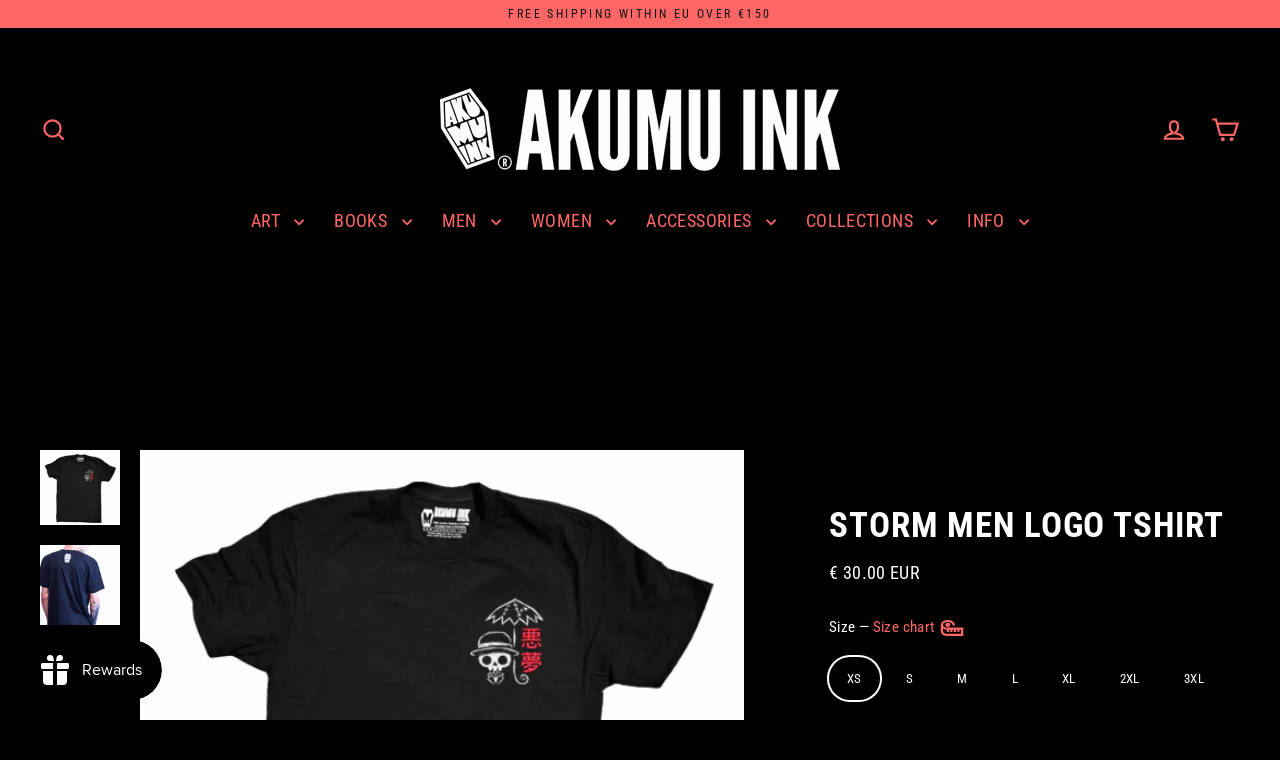

--- FILE ---
content_type: text/html; charset=utf-8
request_url: https://akumu.ink/products/akumu-ink-storm-logo-men-tshirt
body_size: 157650
content:
<!doctype html>
<html class="no-js" lang="en" dir="ltr">
<head>
	
	
  <meta charset="utf-8">
  <meta http-equiv="X-UA-Compatible" content="IE=edge">
  <meta name="viewport" content="width=device-width,initial-scale=1">
  <meta name="theme-color" content="#ff6666">
  <link rel="canonical" href="https://akumuink.com/products/akumu-ink-storm-logo-men-tshirt">
  <link rel="preconnect" href="https://cdn.shopify.com" crossorigin>
  <link rel="preconnect" href="https://fonts.shopifycdn.com" crossorigin>
  <link rel="dns-prefetch" href="https://productreviews.shopifycdn.com">
  <link rel="dns-prefetch" href="https://ajax.googleapis.com">
  <link rel="dns-prefetch" href="https://maps.googleapis.com">
  <link rel="dns-prefetch" href="https://maps.gstatic.com"><link rel="shortcut icon" href="//akumu.ink/cdn/shop/files/fav-icon_32x32.jpg?v=1613156793" type="image/png" /><title>Storm Men Logo Tshirt
&ndash; Akumu Ink Clothing
</title>
<meta name="description" content="Original hand-drawn artwork. Available in a men&#39;s black 100% cotton t-shirt. Digital direct-to-garment print using eco-friendly inks. Coffin logo on the back near the neck like a signature on every shirt. Printed to order and shipped from South Holland.  "><meta property="og:site_name" content="Akumu Ink Clothing">
  <meta property="og:url" content="https://akumuink.com/products/akumu-ink-storm-logo-men-tshirt">
  <meta property="og:title" content="Storm Men Logo Tshirt">
  <meta property="og:type" content="product">
  <meta property="og:description" content="Original hand-drawn artwork. Available in a men&#39;s black 100% cotton t-shirt. Digital direct-to-garment print using eco-friendly inks. Coffin logo on the back near the neck like a signature on every shirt. Printed to order and shipped from South Holland.  "><meta property="og:image" content="http://akumu.ink/cdn/shop/products/19TM20_0cbc7c0f-4988-4a82-98d3-8df84aaff0cc_1200x1200.jpg?v=1618090602"><meta property="og:image" content="http://akumu.ink/cdn/shop/products/back-men2_ab0abd92-2866-401c-998d-63adfeca659f_1200x1200.jpg?v=1618090602">
  <meta property="og:image:secure_url" content="https://akumu.ink/cdn/shop/products/19TM20_0cbc7c0f-4988-4a82-98d3-8df84aaff0cc_1200x1200.jpg?v=1618090602"><meta property="og:image:secure_url" content="https://akumu.ink/cdn/shop/products/back-men2_ab0abd92-2866-401c-998d-63adfeca659f_1200x1200.jpg?v=1618090602">
  <meta name="twitter:site" content="@">
  <meta name="twitter:card" content="summary_large_image">
  <meta name="twitter:title" content="Storm Men Logo Tshirt">
  <meta name="twitter:description" content="Original hand-drawn artwork. Available in a men&#39;s black 100% cotton t-shirt. Digital direct-to-garment print using eco-friendly inks. Coffin logo on the back near the neck like a signature on every shirt. Printed to order and shipped from South Holland.  ">
<script async crossorigin fetchpriority="high" src="/cdn/shopifycloud/importmap-polyfill/es-modules-shim.2.4.0.js"></script>
<script type="importmap">
{
  "imports": {
    "element.base-media": "//akumu.ink/cdn/shop/t/100/assets/element.base-media.js?v=61305152781971747521767193041",
    "element.image.parallax": "//akumu.ink/cdn/shop/t/100/assets/element.image.parallax.js?v=59188309605188605141767193041",
    "element.model": "//akumu.ink/cdn/shop/t/100/assets/element.model.js?v=104979259955732717291767193042",
    "element.quantity-selector": "//akumu.ink/cdn/shop/t/100/assets/element.quantity-selector.js?v=68208048201360514121767193043",
    "element.text.rte": "//akumu.ink/cdn/shop/t/100/assets/element.text.rte.js?v=28194737298593644281767193043",
    "element.video": "//akumu.ink/cdn/shop/t/100/assets/element.video.js?v=110560105447302630031767193044",
    "is-land": "//akumu.ink/cdn/shop/t/100/assets/is-land.min.js?v=92343381495565747271767193089",
    "util.misc": "//akumu.ink/cdn/shop/t/100/assets/util.misc.js?v=117964846174238173191767193111",
    "util.product-loader": "//akumu.ink/cdn/shop/t/100/assets/util.product-loader.js?v=71947287259713254281767193112",
    "util.resource-loader": "//akumu.ink/cdn/shop/t/100/assets/util.resource-loader.js?v=81301169148003274841767193112",
    "vendor.in-view": "//akumu.ink/cdn/shop/t/100/assets/vendor.in-view.js?v=126891093837844970591767193114"
  }
}
</script><script type="module" src="//akumu.ink/cdn/shop/t/100/assets/is-land.min.js?v=92343381495565747271767193089"></script>
<script>window.performance && window.performance.mark && window.performance.mark('shopify.content_for_header.start');</script><meta name="google-site-verification" content="XexXPzwNZktc2afHn1xA1rzQxGCtoywyRDy6kAD5m1w">
<meta id="shopify-digital-wallet" name="shopify-digital-wallet" content="/5157189/digital_wallets/dialog">
<meta name="shopify-checkout-api-token" content="364433a5aeacac8ff8daca18249950ce">
<meta id="in-context-paypal-metadata" data-shop-id="5157189" data-venmo-supported="false" data-environment="production" data-locale="en_US" data-paypal-v4="true" data-currency="EUR">
<link rel="alternate" hreflang="x-default" href="https://akumuink.com/products/akumu-ink-storm-logo-men-tshirt">
<link rel="alternate" hreflang="en" href="https://akumuink.com/products/akumu-ink-storm-logo-men-tshirt">
<link rel="alternate" hreflang="de" href="https://akumuink.com/de/products/akumu-ink-storm-logo-men-tshirt">
<link rel="alternate" hreflang="fr" href="https://akumuink.com/fr/products/akumu-ink-storm-logo-men-tshirt">
<link rel="alternate" hreflang="nl" href="https://akumuink.com/nl/products/akumu-ink-storm-logo-men-tshirt">
<link rel="alternate" hreflang="en-DE" href="https://akumuink.com/en-de/products/akumu-ink-storm-logo-men-tshirt">
<link rel="alternate" type="application/json+oembed" href="https://akumuink.com/products/akumu-ink-storm-logo-men-tshirt.oembed">
<script async="async" src="/checkouts/internal/preloads.js?locale=en-NL"></script>
<script id="apple-pay-shop-capabilities" type="application/json">{"shopId":5157189,"countryCode":"NL","currencyCode":"EUR","merchantCapabilities":["supports3DS"],"merchantId":"gid:\/\/shopify\/Shop\/5157189","merchantName":"Akumu Ink Clothing","requiredBillingContactFields":["postalAddress","email","phone"],"requiredShippingContactFields":["postalAddress","email","phone"],"shippingType":"shipping","supportedNetworks":["visa","maestro","masterCard","amex"],"total":{"type":"pending","label":"Akumu Ink Clothing","amount":"1.00"},"shopifyPaymentsEnabled":true,"supportsSubscriptions":true}</script>
<script id="shopify-features" type="application/json">{"accessToken":"364433a5aeacac8ff8daca18249950ce","betas":["rich-media-storefront-analytics"],"domain":"akumu.ink","predictiveSearch":true,"shopId":5157189,"locale":"en"}</script>
<script>var Shopify = Shopify || {};
Shopify.shop = "akumuink.myshopify.com";
Shopify.locale = "en";
Shopify.currency = {"active":"EUR","rate":"1.0"};
Shopify.country = "NL";
Shopify.theme = {"name":"Updated copy of Copy of Streamline Jan 2025","id":186682245446,"schema_name":"Streamline","schema_version":"7.1.0","theme_store_id":872,"role":"main"};
Shopify.theme.handle = "null";
Shopify.theme.style = {"id":null,"handle":null};
Shopify.cdnHost = "akumu.ink/cdn";
Shopify.routes = Shopify.routes || {};
Shopify.routes.root = "/";</script>
<script type="module">!function(o){(o.Shopify=o.Shopify||{}).modules=!0}(window);</script>
<script>!function(o){function n(){var o=[];function n(){o.push(Array.prototype.slice.apply(arguments))}return n.q=o,n}var t=o.Shopify=o.Shopify||{};t.loadFeatures=n(),t.autoloadFeatures=n()}(window);</script>
<script id="shop-js-analytics" type="application/json">{"pageType":"product"}</script>
<script defer="defer" async type="module" src="//akumu.ink/cdn/shopifycloud/shop-js/modules/v2/client.init-shop-cart-sync_BT-GjEfc.en.esm.js"></script>
<script defer="defer" async type="module" src="//akumu.ink/cdn/shopifycloud/shop-js/modules/v2/chunk.common_D58fp_Oc.esm.js"></script>
<script defer="defer" async type="module" src="//akumu.ink/cdn/shopifycloud/shop-js/modules/v2/chunk.modal_xMitdFEc.esm.js"></script>
<script type="module">
  await import("//akumu.ink/cdn/shopifycloud/shop-js/modules/v2/client.init-shop-cart-sync_BT-GjEfc.en.esm.js");
await import("//akumu.ink/cdn/shopifycloud/shop-js/modules/v2/chunk.common_D58fp_Oc.esm.js");
await import("//akumu.ink/cdn/shopifycloud/shop-js/modules/v2/chunk.modal_xMitdFEc.esm.js");

  window.Shopify.SignInWithShop?.initShopCartSync?.({"fedCMEnabled":true,"windoidEnabled":true});

</script>
<script>(function() {
  var isLoaded = false;
  function asyncLoad() {
    if (isLoaded) return;
    isLoaded = true;
    var urls = ["https:\/\/cdn.jsdelivr.net\/gh\/apphq\/slidecart-dist@master\/slidecarthq-forward.js?4\u0026shop=akumuink.myshopify.com","https:\/\/cks3.amplifiedcdn.com\/ckjs.production.min.js?unique_id=akumuink.myshopify.com\u0026shop=akumuink.myshopify.com","https:\/\/cdn.logbase.io\/lb-upsell-wrapper.js?shop=akumuink.myshopify.com","https:\/\/ccjs.amplifiedcdn.com\/ccjs.umd.js?unique_id=akumuink.myshopify.com\u0026shop=akumuink.myshopify.com"];
    for (var i = 0; i < urls.length; i++) {
      var s = document.createElement('script');
      s.type = 'text/javascript';
      s.async = true;
      s.src = urls[i];
      var x = document.getElementsByTagName('script')[0];
      x.parentNode.insertBefore(s, x);
    }
  };
  if(window.attachEvent) {
    window.attachEvent('onload', asyncLoad);
  } else {
    window.addEventListener('load', asyncLoad, false);
  }
})();</script>
<script id="__st">var __st={"a":5157189,"offset":3600,"reqid":"b4440121-3bf0-4555-9c5d-4f19aa094787-1769294842","pageurl":"akumu.ink\/products\/akumu-ink-storm-logo-men-tshirt","u":"891f51f9e76d","p":"product","rtyp":"product","rid":4814450655325};</script>
<script>window.ShopifyPaypalV4VisibilityTracking = true;</script>
<script id="captcha-bootstrap">!function(){'use strict';const t='contact',e='account',n='new_comment',o=[[t,t],['blogs',n],['comments',n],[t,'customer']],c=[[e,'customer_login'],[e,'guest_login'],[e,'recover_customer_password'],[e,'create_customer']],r=t=>t.map((([t,e])=>`form[action*='/${t}']:not([data-nocaptcha='true']) input[name='form_type'][value='${e}']`)).join(','),a=t=>()=>t?[...document.querySelectorAll(t)].map((t=>t.form)):[];function s(){const t=[...o],e=r(t);return a(e)}const i='password',u='form_key',d=['recaptcha-v3-token','g-recaptcha-response','h-captcha-response',i],f=()=>{try{return window.sessionStorage}catch{return}},m='__shopify_v',_=t=>t.elements[u];function p(t,e,n=!1){try{const o=window.sessionStorage,c=JSON.parse(o.getItem(e)),{data:r}=function(t){const{data:e,action:n}=t;return t[m]||n?{data:e,action:n}:{data:t,action:n}}(c);for(const[e,n]of Object.entries(r))t.elements[e]&&(t.elements[e].value=n);n&&o.removeItem(e)}catch(o){console.error('form repopulation failed',{error:o})}}const l='form_type',E='cptcha';function T(t){t.dataset[E]=!0}const w=window,h=w.document,L='Shopify',v='ce_forms',y='captcha';let A=!1;((t,e)=>{const n=(g='f06e6c50-85a8-45c8-87d0-21a2b65856fe',I='https://cdn.shopify.com/shopifycloud/storefront-forms-hcaptcha/ce_storefront_forms_captcha_hcaptcha.v1.5.2.iife.js',D={infoText:'Protected by hCaptcha',privacyText:'Privacy',termsText:'Terms'},(t,e,n)=>{const o=w[L][v],c=o.bindForm;if(c)return c(t,g,e,D).then(n);var r;o.q.push([[t,g,e,D],n]),r=I,A||(h.body.append(Object.assign(h.createElement('script'),{id:'captcha-provider',async:!0,src:r})),A=!0)});var g,I,D;w[L]=w[L]||{},w[L][v]=w[L][v]||{},w[L][v].q=[],w[L][y]=w[L][y]||{},w[L][y].protect=function(t,e){n(t,void 0,e),T(t)},Object.freeze(w[L][y]),function(t,e,n,w,h,L){const[v,y,A,g]=function(t,e,n){const i=e?o:[],u=t?c:[],d=[...i,...u],f=r(d),m=r(i),_=r(d.filter((([t,e])=>n.includes(e))));return[a(f),a(m),a(_),s()]}(w,h,L),I=t=>{const e=t.target;return e instanceof HTMLFormElement?e:e&&e.form},D=t=>v().includes(t);t.addEventListener('submit',(t=>{const e=I(t);if(!e)return;const n=D(e)&&!e.dataset.hcaptchaBound&&!e.dataset.recaptchaBound,o=_(e),c=g().includes(e)&&(!o||!o.value);(n||c)&&t.preventDefault(),c&&!n&&(function(t){try{if(!f())return;!function(t){const e=f();if(!e)return;const n=_(t);if(!n)return;const o=n.value;o&&e.removeItem(o)}(t);const e=Array.from(Array(32),(()=>Math.random().toString(36)[2])).join('');!function(t,e){_(t)||t.append(Object.assign(document.createElement('input'),{type:'hidden',name:u})),t.elements[u].value=e}(t,e),function(t,e){const n=f();if(!n)return;const o=[...t.querySelectorAll(`input[type='${i}']`)].map((({name:t})=>t)),c=[...d,...o],r={};for(const[a,s]of new FormData(t).entries())c.includes(a)||(r[a]=s);n.setItem(e,JSON.stringify({[m]:1,action:t.action,data:r}))}(t,e)}catch(e){console.error('failed to persist form',e)}}(e),e.submit())}));const S=(t,e)=>{t&&!t.dataset[E]&&(n(t,e.some((e=>e===t))),T(t))};for(const o of['focusin','change'])t.addEventListener(o,(t=>{const e=I(t);D(e)&&S(e,y())}));const B=e.get('form_key'),M=e.get(l),P=B&&M;t.addEventListener('DOMContentLoaded',(()=>{const t=y();if(P)for(const e of t)e.elements[l].value===M&&p(e,B);[...new Set([...A(),...v().filter((t=>'true'===t.dataset.shopifyCaptcha))])].forEach((e=>S(e,t)))}))}(h,new URLSearchParams(w.location.search),n,t,e,['guest_login'])})(!0,!0)}();</script>
<script integrity="sha256-4kQ18oKyAcykRKYeNunJcIwy7WH5gtpwJnB7kiuLZ1E=" data-source-attribution="shopify.loadfeatures" defer="defer" src="//akumu.ink/cdn/shopifycloud/storefront/assets/storefront/load_feature-a0a9edcb.js" crossorigin="anonymous"></script>
<script data-source-attribution="shopify.dynamic_checkout.dynamic.init">var Shopify=Shopify||{};Shopify.PaymentButton=Shopify.PaymentButton||{isStorefrontPortableWallets:!0,init:function(){window.Shopify.PaymentButton.init=function(){};var t=document.createElement("script");t.src="https://akumu.ink/cdn/shopifycloud/portable-wallets/latest/portable-wallets.en.js",t.type="module",document.head.appendChild(t)}};
</script>
<script data-source-attribution="shopify.dynamic_checkout.buyer_consent">
  function portableWalletsHideBuyerConsent(e){var t=document.getElementById("shopify-buyer-consent"),n=document.getElementById("shopify-subscription-policy-button");t&&n&&(t.classList.add("hidden"),t.setAttribute("aria-hidden","true"),n.removeEventListener("click",e))}function portableWalletsShowBuyerConsent(e){var t=document.getElementById("shopify-buyer-consent"),n=document.getElementById("shopify-subscription-policy-button");t&&n&&(t.classList.remove("hidden"),t.removeAttribute("aria-hidden"),n.addEventListener("click",e))}window.Shopify?.PaymentButton&&(window.Shopify.PaymentButton.hideBuyerConsent=portableWalletsHideBuyerConsent,window.Shopify.PaymentButton.showBuyerConsent=portableWalletsShowBuyerConsent);
</script>
<script data-source-attribution="shopify.dynamic_checkout.cart.bootstrap">document.addEventListener("DOMContentLoaded",(function(){function t(){return document.querySelector("shopify-accelerated-checkout-cart, shopify-accelerated-checkout")}if(t())Shopify.PaymentButton.init();else{new MutationObserver((function(e,n){t()&&(Shopify.PaymentButton.init(),n.disconnect())})).observe(document.body,{childList:!0,subtree:!0})}}));
</script>
<link id="shopify-accelerated-checkout-styles" rel="stylesheet" media="screen" href="https://akumu.ink/cdn/shopifycloud/portable-wallets/latest/accelerated-checkout-backwards-compat.css" crossorigin="anonymous">
<style id="shopify-accelerated-checkout-cart">
        #shopify-buyer-consent {
  margin-top: 1em;
  display: inline-block;
  width: 100%;
}

#shopify-buyer-consent.hidden {
  display: none;
}

#shopify-subscription-policy-button {
  background: none;
  border: none;
  padding: 0;
  text-decoration: underline;
  font-size: inherit;
  cursor: pointer;
}

#shopify-subscription-policy-button::before {
  box-shadow: none;
}

      </style>

<script>window.performance && window.performance.mark && window.performance.mark('shopify.content_for_header.end');</script>

  <script>
    var theme = {
      stylesheet: "//akumu.ink/cdn/shop/t/100/assets/theme.css?v=77265755054201907581767211664",
      template: "product.men-tshirt",
      routes: {
        home: "/",
        cart: "/cart.js",
        cartPage: "/cart",
        cartAdd: "/cart/add.js",
        cartChange: "/cart/change.js",
        predictiveSearch: "/search/suggest"
      },
      strings: {
        addToCart: "Add to cart",
        soldOut: "Sold Out",
        unavailable: "Unavailable",
        regularPrice: "Regular price",
        salePrice: "Sale price",
        inStockLabel: "In stock, ready to ship",
        oneStockLabel: "Low stock - [count] item left",
        otherStockLabel: "Low stock - [count] items left",
        willNotShipUntil: "Ready to ship [date]",
        willBeInStockAfter: "Back in stock [date]",
        waitingForStock: "Backordered, shipping soon",
        cartItems: "[count] items",
        cartConfirmDelete: "Are you sure you want to remove this item?",
        cartTermsConfirmation: "You must agree with the terms and conditions of sales to check out",
        maxQuantity: "You can only have [quantity] of [title] in your cart."
      },
      settings: {
        cartType: "drawer",
        isCustomerTemplate: false,
        moneyFormat: "\u003cspan class=money\u003e€ {{amount}} EUR\u003c\/span\u003e",
        quickView: false,
        hoverProductGrid: true,
        themeName: 'Streamline',
        themeVersion: "7.1.0",
        predictiveSearchType: null,
      }
    };

    document.documentElement.className = document.documentElement.className.replace('no-js', 'js');
  </script><style data-shopify>:root {
    --typeHeaderPrimary: "Roboto Condensed";
    --typeHeaderFallback: sans-serif;
    --typeHeaderSize: 35px;
    --typeHeaderStyle: normal;
    --typeHeaderWeight: 700;
    --typeHeaderLineHeight: 0.9;
    --typeHeaderSpacing: 0.025em;

    --typeBasePrimary:"Roboto Condensed";
    --typeBaseFallback:sans-serif;
    --typeBaseSize: 15px;
    --typeBaseWeight: 400;
    --typeBaseStyle: normal;
    --typeBaseSpacing: 0.025em;
    --typeBaseLineHeight: 1.3;

    
      --buttonRadius: 35px;
    

    --iconWeight: 5px;
    --iconLinecaps: miter;

    --colorAlt: #242424;
    --colorAltText: #ffffff;

    --colorAnnouncement: #ff6666;
    --colorAnnouncementText: #111111;

    --colorBody: #000000;
    --colorBodyAlpha05: rgba(0, 0, 0, 0.05);
    --colorBodyLightDim: #000000;
    --colorBodyMediumDim: #000000;
    --colorBodyDim: #000000;

    --colorBtnPrimary: #ff6666;
    --colorBtnPrimaryText: #000000;
    --colorBtnPrimaryBgTransition: background 0.15s ease;
    --colorBtnPrimaryActive: #ffcccc;

    --colorCartDot: #ff6666;
    --colorCartDotText: #ffffff;

    --colorDrawers: #ff6666;
    --colorDrawersDim: #ff4d4d;
    --colorDrawerText: #000000;
    --colorDrawerTextDarken: #000000;

    --colorHeroText: #ffffff;

    --colorImageOverlay: #000000;
    --colorImageOverlayOpacity: 0.03;
    --colorImageOverlayTextShadow: 0.3;

    --colorInputBg: #000000;
    --colorInputText: #ffffff;

    --colorLink: #ffffff;

    --colorModalBg: rgba(0,0,0,0.5);

    --colorNav: #000000;
    --colorNavText: #ffffff;

    --colorNewsletter: #000000;
    --colorNewsletterText: #ffffff;

    --colorSalePrice: #c12222;
    --colorSaleTag: #7c7c7c;
    --colorSaleTagText: #ffffff;

    --colorTextBody: #ffffff;
    --colorTextBodyAlpha005: rgba(255, 255, 255, 0.05);
    --colorTextBodyAlpha008: rgba(255, 255, 255, 0.08);
    --colorTextBodyAlpha01: rgba(255, 255, 255, 0.1);
    --colorTextBodyAlpha035: rgba(255, 255, 255, 0.35);
    --colorTextBodyAlpha05: rgba(255, 255, 255, 0.5);

    --colorSmallImageBg: #000000;
    --colorLargeImageBg: #000000;

    --productImageScatter: false;

    --urlIcoSelect: url(//akumu.ink/cdn/shop/t/100/assets/ico-select.svg);

    --sizeChartMargin: 30px 0;
    --sizeChartIconMargin: 5px;

    --newsletterReminderPadding: 30px 35px;

    /*Shop Pay Installments*/
    --color-body-text: #ffffff;
    --color-body: #000000;
    --color-bg: #000000;
  }

  
    .site-nav__thumb-cart {
      border-left: 1px solid rgba(255,255,255,0.3);
    }
  

  .hero {
    background-image: linear-gradient(100deg, #000000 40%, #212121 63%, #000000 79%);
  }

  .placeholder-content,
  .image-wrap,
  .skrim__link,
  .pswp__img--placeholder {
    background-image: linear-gradient(100deg, #000000 40%, #000000 63%, #000000 79%);
  }</style><style>
  @font-face {
  font-family: "Roboto Condensed";
  font-weight: 700;
  font-style: normal;
  font-display: swap;
  src: url("//akumu.ink/cdn/fonts/roboto_condensed/robotocondensed_n7.0c73a613503672be244d2f29ab6ddd3fc3cc69ae.woff2") format("woff2"),
       url("//akumu.ink/cdn/fonts/roboto_condensed/robotocondensed_n7.ef6ece86ba55f49c27c4904a493c283a40f3a66e.woff") format("woff");
}

  @font-face {
  font-family: "Roboto Condensed";
  font-weight: 400;
  font-style: normal;
  font-display: swap;
  src: url("//akumu.ink/cdn/fonts/roboto_condensed/robotocondensed_n4.01812de96ca5a5e9d19bef3ca9cc80dd1bf6c8b8.woff2") format("woff2"),
       url("//akumu.ink/cdn/fonts/roboto_condensed/robotocondensed_n4.3930e6ddba458dc3cb725a82a2668eac3c63c104.woff") format("woff");
}


  @font-face {
  font-family: "Roboto Condensed";
  font-weight: 700;
  font-style: normal;
  font-display: swap;
  src: url("//akumu.ink/cdn/fonts/roboto_condensed/robotocondensed_n7.0c73a613503672be244d2f29ab6ddd3fc3cc69ae.woff2") format("woff2"),
       url("//akumu.ink/cdn/fonts/roboto_condensed/robotocondensed_n7.ef6ece86ba55f49c27c4904a493c283a40f3a66e.woff") format("woff");
}

  @font-face {
  font-family: "Roboto Condensed";
  font-weight: 400;
  font-style: italic;
  font-display: swap;
  src: url("//akumu.ink/cdn/fonts/roboto_condensed/robotocondensed_i4.05c7f163ad2c00a3c4257606d1227691aff9070b.woff2") format("woff2"),
       url("//akumu.ink/cdn/fonts/roboto_condensed/robotocondensed_i4.04d9d87e0a45b49fc67a5b9eb5059e1540f5cda3.woff") format("woff");
}

  @font-face {
  font-family: "Roboto Condensed";
  font-weight: 700;
  font-style: italic;
  font-display: swap;
  src: url("//akumu.ink/cdn/fonts/roboto_condensed/robotocondensed_i7.bed9f3a01efda68cdff8b63e6195c957a0da68cb.woff2") format("woff2"),
       url("//akumu.ink/cdn/fonts/roboto_condensed/robotocondensed_i7.9ca5759a0bcf75a82b270218eab4c83ec254abf8.woff") format("woff");
}


  body,
  input,
  textarea,
  button,
  select {
    -webkit-font-smoothing: antialiased;
    -webkit-text-size-adjust: 100%;
    text-rendering: optimizeSpeed;
    font-family: var(--typeBasePrimary), var(--typeBaseFallback);
    font-size: calc(var(--typeBaseSize) * 0.85);
    font-weight: var(--typeBaseWeight);
    font-style: var(--typeBaseStyle);
    letter-spacing: var(--typeBaseSpacing);
    line-height: var(--typeBaseLineHeight);
  }

  @media only screen and (min-width: 769px) {
    body,
    input,
    textarea,
    button,
    select {
      font-size: var(--typeBaseSize);
    }
  }

  .page-container,
  .overscroll-loader {
    display: none;
  }

  h1, .h1,
  h3, .h3,
  h4, .h4,
  h5, .h5,
  h6, .h6,
  .section-header__title {
    font-family: var(--typeHeaderPrimary), var(--typeHeaderFallback);
    font-weight: var(--typeHeaderWeight);
    font-style: normal;
    letter-spacing: var(--typeHeaderSpacing);
    line-height: var(--typeHeaderLineHeight);
    word-break: break-word;

    
      text-transform: uppercase;
    
  }

  h2, .h2 {
    font-family: var(--typeBasePrimary), var(--typeBaseFallback);
    font-weight: var(--typeBaseWeight);
    letter-spacing: var(--typeBaseSpacing);
    line-height: var(--typeBaseLineHeight);
  }

  
  @keyframes pulse-fade {
    0% {
      opacity: 0;
    }
    50% {
      opacity: 1;
    }
    100% {
      opacity: 0;
    }
  }

  .splash-screen {
    box-sizing: border-box;
    display: flex;
    position: fixed;
    left: 0;
    top: 0;
    right: 0;
    bottom: 0;
    align-items: center;
    justify-content: center;
    z-index: 10001;
    background-color: #000000;
  }

  .splash-screen__loader {
    max-width: 100px;
  }

  @media only screen and (min-width: 769px) {
    .splash-screen__loader {
      max-width: 100px;
    }
  }

  .splash-screen img {
    display: block;
    max-width: 100%;
    border: 0 none;
    height: auto;
    animation: pulse-fade 0.4s infinite linear;
  }

  .loader-text {
    letter-spacing: 0.2em;
    font-size: 1.5em;
    text-transform: uppercase;
    animation: pulse-fade 0.4s infinite linear;
  }

  .loader-logo {
    display: none;
    position: fixed;
    left: 0;
    top: 0;
    right: 0;
    bottom: 0;
    align-items: center;
    justify-content: center;
    background-color: #000000;
    z-index: 6000;
  }

  .loader-logo__img {
    display: block;
  }

  .transition-body {
    opacity: 0;
  }

  .btn--loading span:after {
    content: "Loading";
  }
</style>
<link href="//akumu.ink/cdn/shop/t/100/assets/theme.css?v=77265755054201907581767211664" rel="stylesheet" type="text/css" media="all" />

  <style data-shopify>
    :root {
      /* Root Variables */
      /* ========================= */
      --root-color-primary: #ffffff;
      --color-primary: #ffffff;
      --root-color-secondary: #000000;
      --color-secondary: #000000;
      --color-sale-tag: #7c7c7c;
      --color-sale-tag-text: #ffffff;
      --color-sale-price: #c12222;
      --layout-section-padding-block: 3rem;
      --layout-section-max-inline-size: 1220px;

      /* Text */
      /* ========================= */

      /* Body Font Styles */
      --element-text-font-family--body: "Roboto Condensed";
      --element-text-font-family-fallback--body: sans-serif;
      --element-text-font-weight--body: 400;
      --element-text-letter-spacing--body: 0.025em;
      --element-text-text-transform--body: none;

      /* Body Font Sizes */
      --element-text-font-size--body: initial;
      --element-text-font-size--body-xs: 11px;
      --element-text-font-size--body-sm: 13px;
      --element-text-font-size--body-md: 15px;
      --element-text-font-size--body-lg: 17px;

      /* Body Line Heights */
      --element-text-line-height--body: 1.3;

      /* Heading Font Styles */
      --element-text-font-family--heading: "Roboto Condensed";
      --element-text-font-family-fallback--heading: sans-serif;
      --element-text-font-weight--heading: 700;
      --element-text-letter-spacing--heading: 0.025em;

      
      --element-text-text-transform--heading: uppercase;
       


      /* Heading Font Sizes */
      --element-text-font-size--heading-2xl: 51px;
      --element-text-font-size--heading-xl: 35px;
      --element-text-font-size--heading-lg: 29px;
      --element-text-font-size--heading-md: 27px;
      --element-text-font-size--heading-sm: 21px;
      --element-text-font-size--heading-xs: 19px;

      /* Heading Line Heights */
      --element-text-line-height--heading: 0.9;


      /* Buttons */
      /* ========================= */
      
          --element-button-radius: 50px;
      

      /* Base Color Variables */
      --element-button-color-primary: #ff6666;
      --element-button-color-secondary: #000000;
      --element-button-shade-border: 100%;

      /* Hover State Variables */
      --element-button-shade-background--hover: 0%;
      --element-button-shade-border--hover: 100%;
      --element-button-border-width--focus: var(--size-0-25);

      /* Focus State Variables */
      --element-button-color-focus: var(--color-focus);

      /* Inputs */
      /* ========================= */
      --element-input-box-shadow-shade: 100%;
      
      /* Hover State Variables */
      --element-input-background-shade--hover: 0%;
      --element-input-box-shadow-shade--focus: 100%;
      --element-input-box-shadow-shade--active: 100%;
      

      --element-input-box-shadow-spread-radius--hover: 1px;
      --element-input-box-shadow-spread-radius--active: 1px;
      --element-input-box-shadow-spread-radius--focus: 1px;

    }

    element-select {
      --element-button-color-primary: #ffffff;
      --element-button-color-secondary: #000000;
    }

    [data-button_type_style="caps"] .element-button .element-text {
      --element-text-font-size: var(--element-text-font-size--body-sm);
      --element-text-letter-spacing: 0.2em;
      --element-text-text-transform: uppercase;
    }

    .element-button.element-button--inverted {
      --element-button-color-primary: #ffffff;
      --element-button-color-secondary: #000000;
    }

    [data-button_style=shadow] .element-button.element-button--inverted[type="submit"] {
      background-color: var(--colorBody);
      border: 2px solid;
      border-color: var(--colorTextBody);
      box-shadow: 5px 5px 0 0 var(--colorTextBody);
      margin-bottom: 5px;
      transition: transform 0.05s, box-shadow 0.05s;
    }
  </style>
<link rel="stylesheet" href="//akumu.ink/cdn/shop/t/100/assets/country-flags.css"><script src="//akumu.ink/cdn/shop/t/100/assets/vendor-v6.js" defer="defer"></script>
  <script src="//akumu.ink/cdn/shop/t/100/assets/theme.js?v=181491663414021565501767193111" defer="defer"></script>
<!-- BEGIN app block: shopify://apps/pandectes-gdpr/blocks/banner/58c0baa2-6cc1-480c-9ea6-38d6d559556a -->
  
    
      <!-- TCF is active, scripts are loaded above -->
      
      <script>
        
          window.PandectesSettings = {"store":{"id":5157189,"plan":"basic","theme":"Updated copy of Copy of Streamline Jan 2025","primaryLocale":"en","adminMode":false,"headless":false,"storefrontRootDomain":"","checkoutRootDomain":"","storefrontAccessToken":""},"tsPublished":1767211977,"declaration":{"showPurpose":false,"showProvider":false,"showDateGenerated":false},"language":{"unpublished":[],"languageMode":"Multilingual","fallbackLanguage":"en","languageDetection":"browser","languagesSupported":["bg","hr","cs","da","nl","et","fi","fr","de","el","hu","ga","it","lv","lt","mt","pl","pt","ro","sk","sl","es","sv"]},"texts":{"managed":{"headerText":{"bg":"Ние уважаваме вашата поверителност","cs":"Respektujeme vaše soukromí","da":"Vi respekterer dit privatliv","de":"Wir respektieren deine Privatsphäre","el":"Σεβόμαστε το απόρρητό σας","en":"We respect your privacy","es":"Respetamos tu privacidad","et":"Austame teie privaatsust","fi":"Kunnioitamme yksityisyyttäsi","fr":"Nous respectons votre vie privée","ga":"Tá meas againn ar do phríobháideacht","hr":"Poštujemo vašu privatnost","hu":"Tiszteletben tartjuk az Ön személyes adatait","it":"Rispettiamo la tua privacy","lt":"Mes gerbiame jūsų privatumą","lv":"Mēs cienām jūsu privātumu","mt":"Aħna nirrispettaw il-privatezza tiegħek","nl":"We respecteren uw privacy","pl":"Szanujemy twoją prywatność","pt":"Nós respeitamos sua privacidade","ro":"Respectăm confidențialitatea dvs.","sk":"Rešpektujeme vaše súkromie","sl":"Spoštujemo vašo zasebnost","sv":"Vi respekterar din integritet"},"consentText":{"bg":"Този сайт използва \"бисквитки\" за по-добра функционалност.","cs":"Tato webová stránka používá cookies, aby vám umožnila co nejlepší zážitek z našich webových stránek.","da":"Vi anvender cookies for at sikre at vi giver dig den bedst mulige oplevelse af vores website.","de":"Diese Website verwendet Cookies, um sicherzustellen, dass Sie die beste Erfahrung auf unserer Website erhalten.","el":"Αυτός ο ιστότοπος χρησιμοποιεί cookies για να βελτιώσει την εμπειρία του χρήστη.","en":"This website uses cookies to ensure you get the best experience.","es":"Este sitio web utiliza cookies para garantizar que obtenga la mejor experiencia en nuestro sitio web.","et":"Meie veebileht kasutab parema kasutajakogemuse tagamiseks küpsiseid.","fi":"Verkkosivustollamme käytetään evästeitä käyttäjäkokemuksen parantamiseksi.","fr":"Ce site utilise des cookies pour vous garantir la meilleure expérience sur notre site.","ga":"Úsáideann an suíomh seo fianáin áitiúla chun taithí mhaith ar líne a thabhairt duit.","hr":"Ove internetske stranice koriste kolačiće (tzv. cookies) za pružanje boljeg korisničkog iskustva i funkcionalnosti.","hu":"Weboldalunkon a felhasználói élmény növelésének érdekében sütiket használunk.","it":"Utilizziamo i cookie per essere sicuri che tu possa avere la migliore esperienza sul nostro sito.","lt":"Siekdami užtikrinti geriausią Jūsų naršymo patirtį, šioje svetainėje naudojame slapukus (angl. cookies).","lv":"Lai nodrošinātu vislabāko If interneta lapas darbību, mēs izmantojam sīkdatnes.","mt":"Dan is-sit juża cookies biex itejjeb l-esperjenza tiegħek tal-ibbrawżjar.","nl":"Onze website maakt gebruik van cookies om u een optimale gebruikservaring te bieden.","pl":"Ta strona wykorzystuje pliki cookie dla lepszego działania serwisu.","pt":"O nosso website usa cookies para ajudar a melhorar a sua experiência de utilização.","ro":"Această pagină web folosește cookie-uri pentru a îmbunătăți experiența de navigare și a asigura funcționalițăți adiționale.","sk":"Pre zlepšovanie vášho zážitku na našich stránkach používame cookies.","sl":"Spletno mesto uporablja piškotke, s katerimi izboljšujemo uporabniško izkušnjo.","sv":"Den här webbplatsen använder cookies för att ge dig en bättre upplevelse av webbplatsen."},"linkText":{"bg":"Научете повече","cs":"Více informací","da":"Læs mere","de":"Mehr erfahren","el":"Διαβάστε περισσότερα","en":"Learn more.","es":"Leer más","et":"Rohkem infot","fi":"Lue lisää","fr":"En savoir plus","ga":"Léigh níos mó","hr":"Pročitaj više","hu":"További információ","it":"Scopri di più","lt":"Daugiau informacijos","lv":"Lasīt vairāk","mt":"Aktar informazzjoni","nl":"Meer info","pl":"Dowiedz się więcej","pt":"Saiba mais","ro":"Citeste mai mult","sk":"Viac informácií","sl":"Preberi več","sv":"Läs mer"},"imprintText":{"bg":"Отпечатък","cs":"Otisk","da":"Aftryk","de":"Impressum","el":"Αποτύπωμα","en":"Imprint","es":"Imprimir","et":"Imprint","fi":"Jälki","fr":"Imprimer","ga":"Imprint","hr":"Otisak","hu":"Impresszum","it":"Impronta","lt":"Įspaudas","lv":"Nospiedums","mt":"Imprint","nl":"Afdruk","pl":"Odcisk","pt":"Imprimir","ro":"Imprima","sk":"odtlačok","sl":"Odtis","sv":"Avtryck"},"googleLinkText":{"bg":"Условия за поверителност на Google","cs":"Zásady ochrany soukromí Google","da":"Googles privatlivsbetingelser","de":"Googles Datenschutzbestimmungen","el":"Όροι απορρήτου της Google","en":"Google's Privacy Terms","es":"Términos de privacidad de Google","et":"Google'i privaatsustingimused","fi":"Googlen tietosuojaehdot","fr":"Conditions de confidentialité de Google","ga":"Téarmaí Príobháideachta Google","hr":"Googleovi uvjeti privatnosti","hu":"Google adatvédelmi feltételei","it":"Termini sulla privacy di Google","lt":"Google privatumo sąlygos","lv":"Google konfidencialitātes noteikumi","mt":"Termini tal-Privatezza ta' Google","nl":"Privacyvoorwaarden van Google","pl":"Warunki prywatności Google","pt":"Termos de Privacidade do Google","ro":"Termenii de confidențialitate Google","sk":"Podmienky ochrany súkromia Google","sl":"Googlov pravilnik o zasebnosti","sv":"Googles sekretessvillkor"},"allowButtonText":{"bg":"приемам","cs":"Přijmout","da":"Accepter","de":"Akzeptieren","el":"Αποδέχομαι","en":"Accept","es":"Aceptar","et":"Nõus","fi":"Hyväksy","fr":"J'accepte","ga":"Glac","hr":"Prihvatiti","hu":"Elfogad","it":"Accettare","lt":"Priimti","lv":"Piekrītu","mt":"Aċċetta","nl":"Aanvaarden","pl":"Zaakceptować","pt":"Aceitar","ro":"Accept","sk":"Súhlasiť","sl":"Sprejmi","sv":"Acceptera"},"denyButtonText":{"bg":"упадък","cs":"Odmítnout","da":"Afslå","de":"Ablehnen","el":"Απορρίπτω","en":"Decline","es":"Rechazar","et":"Keelduge","fi":"Aleneminen","fr":"Je refuse","ga":"Meath","hr":"Odbiti","hu":"Hanyatlás","it":"Declino","lt":"Atsisakyti","lv":"Atteikties","mt":"Tnaqqis","nl":"Afwijzen","pl":"Upadek","pt":"Declínio","ro":"Declin","sk":"Pokles","sl":"Zavrni","sv":"Neka"},"dismissButtonText":{"bg":"Добре","cs":"OK","da":"Okay","de":"OK","el":"Εντάξει","en":"Ok","es":"Okay","et":"Okei","fi":"Kunnossa","fr":"D'accord","ga":"Ceart go leor","hr":"U redu","hu":"Rendben","it":"Ok","lt":"Gerai","lv":"Labi","mt":"Kollox sew","nl":"OK","pl":"Dobrze","pt":"Está bem","ro":"O.K","sk":"Ok","sl":"V redu","sv":"Ok"},"leaveSiteButtonText":{"bg":"Оставете този сайт","cs":"Opusťte tento web","da":"Forlad dette sted","de":"Verlasse diese Seite","el":"Αποχώρηση από αυτόν τον ιστότοπο","en":"Leave this site","es":"Dejar este sitio","et":"Lahkuge sellest saidist","fi":"Poistu tältä sivustolta","fr":"Quittez ce site","ga":"Fág an suíomh seo","hr":"Napustite ovu stranicu","hu":"Hagyja el ezt az oldalt","it":"Lascia questo sito","lt":"Palikite šią svetainę","lv":"Atstājiet šo vietni","mt":"Ħalli dan is-sit","nl":"Verlaat deze site","pl":"Opuść tę stronę","pt":"Sair deste site","ro":"Părăsește acest site","sk":"Opustiť túto stránku","sl":"Zapustite to spletno mesto","sv":"Lämna den här webbplatsen"},"preferencesButtonText":{"bg":"Предпочитания","cs":"Přednost","da":"Indstillinger","de":"Einstellungen","el":"Προτιμήσεις","en":"Preferences","es":"Preferencias","et":"Eelistused","fi":"Asetukset","fr":"Préférences","ga":"Sainroghanna","hr":"Postavke","hu":"preferenciák","it":"Preferenze","lt":"Nuostatos","lv":"Preferences","mt":"Preferenzi","nl":"Voorkeuren","pl":"Preferencje","pt":"Preferências","ro":"Preferințe","sk":"Preferencie","sl":"Nastavitve","sv":"Inställningar"},"cookiePolicyText":{"bg":"Политика за „бисквитките“","cs":"Zásady používání souborů cookie","da":"Cookie Policy","de":"Cookie-Richtlinie","el":"Πολιτική cookies","en":"Cookie policy","es":"Política de cookies","et":"Prääniku poliitika","fi":"Evästekäytäntö","fr":"Politique de cookie","ga":"Polasaí Fianán","hr":"Pravila kolačića","hu":"Cookie-házirend","it":"Gestione dei Cookie","lt":"Slapukų politika","lv":"Polityka Cookie","mt":"Politika dwar il-Cookie","nl":"Cookie beleid","pl":"Polityka Cookie","pt":"Política de Cookies","ro":"Politica cookie","sk":"Zásady používania súborov cookie","sl":"Politika piškotkov","sv":"Cookies policy"},"preferencesPopupTitleText":{"bg":"Изберете тип бисквитки, които приемате да използвате","cs":"Vyberte typ cookies, které přijímáte","da":"Vælg type cookies, du accepterer at bruge","de":"Zustimmungseinstellungen verwalten","el":"Επιλέξτε τον τύπο των cookies που αποδέχεστε χρησιμοποιώντας","en":"Manage consent preferences","es":"Elija el tipo de cookies que acepta usando","et":"Valige küpsiste tüüp, mida kasutate","fi":"Valitse evästeiden tyyppi, jonka hyväksyt","fr":"Choisissez le type de cookies que vous acceptez en utilisant","ga":"Roghnaigh cineál na bhfianán a nglacann tú leo agus tú ag úsáid","hr":"Odaberite vrstu kolačića koju prihvaćate","hu":"Válassza ki az Ön által elfogadott sütik típusát","it":"Scegli il tipo di cookie che accetti utilizzando","lt":"Pasirinkite slapukus, kuriuos sutinkate naudoti","lv":"Izvēlieties sīkdatņu veidu, kuru jūs piekrītat izmantot","mt":"Agħżel it-tip ta cookies li taċċetta li tuża","nl":"Kies het type cookies dat u accepteert","pl":"Wybierz rodzaj plików cookie, które akceptujesz","pt":"Escolha o tipo de cookies que você aceita usar","ro":"Alegeți tipul de cookie-uri pe care le acceptați să le utilizați","sk":"Vyberte typ cookies, s ktorými súhlasíte","sl":"Izberite vrsto piškotkov, ki jo uporabljate","sv":"Välj vilken typ av kakor du accepterar med"},"preferencesPopupIntroText":{"bg":"Когато посещавате някой уеб сайт, той може да съхранява или извлича информация във вашия браузър, най-вече под формата на бисквитки. Тази информация може да се отнася за вас, вашите предпочитания или вашето устройство и се използва най-вече за работа на сайта, както очаквате. Информацията обикновено не ви идентифицира пряко, но може да ви даде по-персонализирано уеб преживяване.","cs":"Když navštívíte jakýkoli web, může ukládat nebo načítat informace do vašeho prohlížeče, většinou ve formě cookies. Tyto informace se mohou týkat vás, vašich preferencí nebo zařízení a většinou se používají k tomu, aby web fungoval tak, jak očekáváte. Tyto informace vás obvykle přímo neidentifikují, ale mohou vám poskytnout více personalizovaný webový zážitek.","da":"Når du besøger et websted, kan det gemme eller hente oplysninger i din browser, mest i form af cookies. Disse oplysninger kan muligvis handle om dig, dine præferencer eller din enhed og bruges for det meste til at få webstedet til at fungere, som du forventer. Oplysningerne identificerer normalt ikke direkte dig, men de kan give dig en mere personlig weboplevelse.","de":"Wenn Sie eine Website besuchen, werden möglicherweise Informationen in Ihrem Browser gespeichert oder abgerufen, meist in Form von Cookies. Diese Informationen beziehen sich möglicherweise auf Sie, Ihre Einstellungen oder Ihr Gerät und werden hauptsächlich verwendet, damit die Website so funktioniert, wie Sie es erwarten. Die Informationen identifizieren Sie normalerweise nicht direkt, können Ihnen jedoch ein persönlicheres Web-Erlebnis bieten.","el":"Όταν επισκέπτεστε οποιονδήποτε ιστότοπο, ενδέχεται να αποθηκεύει ή να ανακτά πληροφορίες στο πρόγραμμα περιήγησής σας, κυρίως με τη μορφή cookie. Αυτές οι πληροφορίες μπορεί να αφορούν εσάς, τις προτιμήσεις σας ή τη συσκευή σας και χρησιμοποιούνται κυρίως για να λειτουργήσει ο ιστότοπος όπως περιμένετε. Οι πληροφορίες συνήθως δεν σας αναγνωρίζουν άμεσα, αλλά μπορούν να σας προσφέρουν μια πιο εξατομικευμένη εμπειρία ιστού.","en":"We use cookies to optimize website functionality, analyze the performance, and provide personalized experience to you. Some cookies are essential to make the website operate and function correctly. Those cookies cannot be disabled. In this window you can manage your preference of cookies.","es":"Cuando visita un sitio web, puede almacenar o recuperar información de su navegador, principalmente en forma de cookies. Esta información puede estar relacionada con usted, sus preferencias o su dispositivo y se utiliza principalmente para operar el sitio como usted espera. La información generalmente no lo identifica directamente, pero puede brindarle una experiencia web más personalizada","et":"Kui külastate mõnda veebisaiti, võib see teie brauseris teavet salvestada või seda hankida, enamasti küpsiste kujul. See teave võib olla teie, teie eelistuste või seadme kohta ja seda kasutatakse enamasti saidi toimimiseks nii, nagu te eeldate. Teave ei tuvasta tavaliselt teid otseselt, kuid see võib anda teile isikupärasema veebikogemuse.","fi":"Kun vierailet millä tahansa verkkosivustolla, se saattaa tallentaa tai hakea tietoja selaimellasi, enimmäkseen evästeiden muodossa. Nämä tiedot saattavat olla sinusta, mieltymyksistäsi tai laitteestasi, ja niitä käytetään enimmäkseen sivuston toimimiseen odotettavissa olevalla tavalla. Tiedot eivät yleensä identifioi sinua suoraan, mutta ne voivat antaa sinulle yksilöllisemmän verkkokokemuksen.","fr":"Lorsque vous visitez un site Web, il peut stocker ou récupérer des informations sur votre navigateur, principalement sous forme de cookies. Ces informations peuvent concerner vous, vos préférences ou votre appareil et sont principalement utilisées pour faire fonctionner le site comme vous vous y attendez. Les informations ne vous identifient généralement pas directement, mais elles peuvent vous offrir une expérience Web plus personnalisée.","ga":"Nuair a thugann tú cuairt ar aon suíomh Gréasáin, féadfaidh sé faisnéis ar do bhrabhsálaí a stóráil nó a aisghabháil, i bhfoirm fianáin den chuid is mó. D’fhéadfadh an fhaisnéis seo a bheith fút féin, faoi do chuid sainroghanna nó faoi do ghléas agus úsáidtear í den chuid is mó chun go n-oibreodh an láithreán mar a bheifeá ag súil leis. De ghnáth ní aithníonn an fhaisnéis tú go díreach, ach féadann sé eispéireas gréasáin níos pearsantaithe a thabhairt duit.","hr":"Kada posjetite bilo koju web stranicu, ona može pohraniti ili preuzeti podatke na vašem pregledniku, uglavnom u obliku kolačića. Ove bi informacije mogle biti o vama, vašim preferencijama ili vašem uređaju, a najčešće se upotrebljavaju za rad web mjesta onako kako vi očekujete. Podaci se obično ne identificiraju izravno, ali mogu vam pružiti personaliziraniji web doživljaj.","hu":"Amikor bármely webhelyet felkeres, az információkat tárolhatja vagy visszakeresheti böngészőjében, főleg sütik formájában. Ez az információ lehet rólad, preferenciáiról vagy eszközéről, és leginkább arra szolgál, hogy a webhely úgy működjön, ahogyan azt elvárja. Az információk általában nem azonosítanak téged közvetlenül, de személyre szabottabb webélményt nyújthat.","it":"Quando si visita un sito Web, è possibile che vengano archiviate o recuperate informazioni sul browser, principalmente sotto forma di cookie. Queste informazioni potrebbero riguardare te, le tue preferenze o il tuo dispositivo e vengono utilizzate principalmente per far funzionare il sito come previsto. Le informazioni di solito non ti identificano direttamente, ma possono offrirti un'esperienza web più personalizzata.","lt":"Kai lankotės bet kurioje interneto svetainėje, ji gali saugoti arba nuskaityti informaciją jūsų naršyklėje, dažniausiai slapukų pavidalu. Ši informacija gali būti apie jus, jūsų nuostatas ar jūsų įrenginį ir dažniausiai naudojama tam, kad svetainė veiktų taip, kaip tikitės. Informacija paprastai jūsų tiesiogiai neidentifikuoja, tačiau ji gali suteikti asmeniškesnio interneto naudojimo.","lv":"Apmeklējot jebkuru vietni, tā var saglabāt vai iegūt informāciju jūsu pārlūkprogrammā, galvenokārt sīkdatņu veidā. Šī informācija varētu būt par jums, jūsu vēlmēm vai ierīci, un to galvenokārt izmanto, lai vietne darbotos tā, kā jūs to gaidāt. Informācija parasti jūs tieši neidentificē, taču tā var sniegt personalizētāku tīmekļa pieredzi.","mt":"Meta żżur kwalunkwe sit web, hija tista taħżen jew tikseb informazzjoni fuq il-browser tiegħek, l-aktar fil-forma ta cookies. Din l-informazzjoni tista tkun dwarek, il-preferenzi tiegħek jew it-tagħmir tiegħek u tintuża l-aktar biex tagħmel is-sit jaħdem kif tistenna. L-informazzjoni normalment ma tidentifikax direttament inti, imma tista tagħtik esperjenza tal-web aktar personalizzata.","nl":"Wanneer u een website bezoekt, kan deze informatie in uw browser opslaan of ophalen, meestal in de vorm van cookies. Deze informatie kan over u, uw voorkeuren of uw apparaat gaan en wordt meestal gebruikt om de site te laten werken zoals u verwacht. De informatie identificeert u meestal niet direct, maar kan u een meer gepersonaliseerde webervaring bieden.","pl":"Gdy odwiedzasz dowolną stronę internetową, może ona przechowywać lub odzyskiwać informacje w przeglądarce, głównie w postaci plików cookie. Informacje te mogą dotyczyć Ciebie, Twoich preferencji lub urządzenia i są głównie wykorzystywane do tego, aby strona działała zgodnie z oczekiwaniami. Informacje zwykle nie identyfikują bezpośrednio użytkownika, ale mogą zapewnić bardziej spersonalizowane korzystanie z Internetu.","pt":"Quando você visita qualquer site, ele pode armazenar ou recuperar informações no seu navegador, principalmente na forma de cookies. Essas informações podem ser sobre você, suas preferências ou seu dispositivo e são usadas principalmente para fazer o site funcionar como você espera. As informações geralmente não o identificam diretamente, mas podem oferecer uma experiência na web mais personalizada.","ro":"Când vizitați orice site web, acesta poate stoca sau prelua informații pe browserul dvs., mai ales sub formă de cookie-uri. Aceste informații ar putea fi despre dvs., preferințele dvs. sau dispozitivul dvs. și sunt utilizate mai ales pentru a face site-ul să funcționeze așa cum vă așteptați. De obicei, informațiile nu vă identifică direct, dar vă pot oferi o experiență web mai personalizată.","sk":"Keď navštívite akúkoľvek webovú stránku, môže ukladať alebo získavať informácie vo vašom prehliadači, väčšinou vo forme súborov cookie. Tieto informácie sa môžu týkať vás, vašich preferencií alebo vášho zariadenia a väčšinou sa používajú na to, aby stránka fungovala podľa očakávaní. Tieto informácie vás zvyčajne priamo neidentifikujú, ale môžu vám poskytnúť prispôsobenejší webový zážitok.","sl":"Ko obiščete katero koli spletno mesto, lahko v vašem brskalniku shranjuje ali pridobi podatke, večinoma v obliki piškotkov. Te informacije se lahko nanašajo na vas, vaše nastavitve ali vašo napravo in se večinoma uporabljajo za to, da spletno mesto deluje tako, kot pričakujete. Informacije vas običajno ne identificirajo, vendar vam lahko nudijo bolj prilagojeno spletno izkušnjo.","sv":"När du besöker någon webbplats kan den lagra eller hämta information i din webbläsare, oftast i form av kakor. Denna information kan handla om dig, dina preferenser eller din enhet och används mest för att få webbplatsen att fungera som du förväntar dig att göra. Informationen identifierar dig vanligtvis inte direkt, men den kan ge dig en mer personlig webbupplevelse."},"preferencesPopupSaveButtonText":{"bg":"Запазване на предпочитанията и изход","cs":"Uložit předvolby a ukončit","da":"Gem præferencer og exit","de":"Einstellungen speichern und beenden","el":"Αποθήκευση προτιμήσεων και έξοδος","en":"Save preferences","es":"Guardar preferencias y salir","et":"Salvestage eelistused ja väljuge","fi":"Tallenna asetukset ja poistu","fr":"Enregistrer les préférences et quitter","ga":"Sábháil sainroghanna & scoir","hr":"Spremite postavke i izađite","hu":"Beállítások mentése és kilépés","it":"Salva preferenze ed esci","lt":"Išsaugoti nuostatas ir išeiti","lv":"Saglabājiet preferences un izejiet","mt":"Iffranka l-preferenzi u toħroġ","nl":"Sla voorkeuren op en sluit af","pl":"Zapisz preferencje i wyjdź","pt":"Salvar preferências e sair","ro":"Salvați preferințele și ieșiți","sk":"Uložte predvoľby a ukončite program","sl":"Shranite nastavitve in zapustite","sv":"Spara inställningar och avsluta"},"preferencesPopupCloseButtonText":{"bg":"Близо","cs":"Zavřít","da":"Tæt","de":"Schließen","el":"Κλείσιμο","en":"Close","es":"Cerrar","et":"Sulge","fi":"Sulje","fr":"Fermer","ga":"Dún","hr":"Zatvoriti","hu":"Bezárás","it":"Vicino","lt":"Uždaryti","lv":"Aizveriet","mt":"Qrib","nl":"Sluiten","pl":"Blisko","pt":"Fechar","ro":"Închide","sk":"Zavrieť","sl":"Zapri","sv":"Stäng"},"preferencesPopupAcceptAllButtonText":{"bg":"Приемам всичко","cs":"Přijmout vše","da":"Accepter alle","de":"Alles Akzeptieren","el":"Αποδοχή όλων","en":"Accept all","es":"Aceptar todo","et":"Nõus kõik","fi":"Hyväksy kaikki","fr":"Accepter tout","ga":"Glac le gach","hr":"Prihvatiti sve","hu":"Mindent elfogad","it":"Accettare tutto","lt":"Priimti viską","lv":"Pieņemt visus","mt":"Aċċetta kollox","nl":"Accepteer alles","pl":"Akceptuj wszystkie","pt":"Aceitar tudo","ro":"Accepta toate","sk":"Prijať všetko","sl":"Sprejmi vse","sv":"Acceptera alla"},"preferencesPopupRejectAllButtonText":{"bg":"Отхвърлете всички","cs":"Odmítnout vše","da":"Afvis alle","de":"Alles ablehnen","el":"Απόρριψη όλων","en":"Reject all","es":"Rechazar todo","et":"Lükka kõik tagasi","fi":"Hylkää kaikki","fr":"Tout rejeter","ga":"Diúltaigh go léir","hr":"Odbacite sve","hu":"Mindent elutasít","it":"Rifiuta tutto","lt":"Atmesti visus","lv":"Noraidīt visus","mt":"Irrifjuta kollox","nl":"Alles afwijzen","pl":"Odrzuć wszystko","pt":"Rejeitar tudo","ro":"Respingeți toate","sk":"Odmietnuť všetko","sl":"Zavrni vse","sv":"Avvisa allt"},"cookiesDetailsText":{"bg":"Подробности за бисквитките","cs":"Podrobnosti o souborech cookie","da":"Cookies detaljer","de":"Cookie-Details","el":"Λεπτομέρειες cookie","en":"Cookies details","es":"Detalles de las cookies","et":"Küpsiste üksikasjad","fi":"Evästeiden tiedot","fr":"Détails des cookies","ga":"Sonraí fianáin","hr":"Pojedinosti o kolačićima","hu":"Cookie -k részletei","it":"Dettagli sui cookie","lt":"Slapukų informacija","lv":"Sīkfailu informācija","mt":"Dettalji tal-cookies","nl":"Cookiegegevens","pl":"Szczegóły dotyczące plików cookie","pt":"Detalhes de cookies","ro":"Detalii despre cookie-uri","sk":"Podrobnosti o súboroch cookie","sl":"Podrobnosti o piškotkih","sv":"Information om cookies"},"preferencesPopupAlwaysAllowedText":{"bg":"Винаги позволено","cs":"vždy povoleno","da":"Altid tilladt","de":"Immer erlaubt","el":"πάντα επιτρέπεται","en":"Always allowed","es":"Siempre permitido","et":"Alati lubatud","fi":"aina sallittu","fr":"Toujours activé","ga":"Ceadaítear i gcónaí","hr":"Uvijek dopušteno","hu":"Mindig engedélyezett","it":"sempre permesso","lt":"Visada leidžiama","lv":"Vienmēr atļauts","mt":"Dejjem permess","nl":"altijd toegestaan","pl":"Zawsze dozwolone","pt":"Sempre permitido","ro":"Mereu permis","sk":"Vždy povolené","sl":"Vedno dovoljeno","sv":"Alltid tillåtna"},"accessSectionParagraphText":{"bg":"Имате право да имате достъп до вашите данни по всяко време.","cs":"Máte právo mít kdykoli přístup ke svým údajům.","da":"Du har til enhver tid ret til at få adgang til dine data.","de":"Sie haben das Recht, jederzeit auf Ihre Daten zuzugreifen.","el":"Έχετε το δικαίωμα να έχετε πρόσβαση στα δεδομένα σας ανά πάσα στιγμή.","en":"You have the right to be able to access your personal data at any time. This includes your account information, your order records as well as any GDPR related requests you have made so far. You have the right to request a full report of your data.","es":"Tiene derecho a poder acceder a sus datos en cualquier momento.","et":"Teil on õigus oma andmetele igal ajal juurde pääseda.","fi":"Sinulla on oikeus päästä käsiksi tietoihisi milloin tahansa.","fr":"Vous avez le droit de pouvoir accéder à vos données à tout moment.","ga":"Tá sé de cheart agat a bheith in ann rochtain a fháil ar do chuid sonraí ag am ar bith.","hr":"Imate pravo pristupiti svojim podacima u bilo kojem trenutku.","hu":"Önnek joga van ahhoz, hogy bármikor hozzáférhessen adataihoz.","it":"Hai il diritto di poter accedere ai tuoi dati in qualsiasi momento.","lt":"Jūs turite teisę bet kuriuo metu pasiekti savo duomenis.","lv":"Jums ir tiesības jebkurā laikā piekļūt saviem datiem.","mt":"Int għandek id-dritt li tkun tista 'taċċessa d-dejta tiegħek fi kwalunkwe ħin.","nl":"U heeft te allen tijde het recht om uw gegevens in te zien.","pl":"W każdej chwili masz prawo dostępu do swoich danych.","pt":"Você tem o direito de acessar seus dados a qualquer momento.","ro":"Aveți dreptul de a vă putea accesa datele în orice moment.","sk":"Máte právo mať kedykoľvek prístup k svojim údajom.","sl":"Imate pravico, da lahko kadar koli dostopate do svojih podatkov.","sv":"Du har rätt att när som helst få tillgång till dina uppgifter."},"accessSectionTitleText":{"bg":"Преносимост на данните","cs":"Přenos dat","da":"Dataportabilitet","de":"Datenübertragbarkeit","el":"Φορητότητα δεδομένων","en":"Data Portability","es":"Portabilidad de datos","et":"Andmete teisaldatavus","fi":"Tietojen siirrettävyys","fr":"Portabilité des données","ga":"Iniomparthacht sonraí","hr":"Prijenos podataka","hu":"Adatok hordozhatósága","it":"Portabilità dei dati","lt":"Duomenų perkeliamumas","lv":"Datu pārnesamība","mt":"Portabbiltà tad-dejta","nl":"Gegevensportabiliteit","pl":"Możliwość przenoszenia danych","pt":"Portabilidade de dados","ro":"Portabilitatea datelor","sk":"Prenos dát","sl":"Prenosljivost podatkov","sv":"Dataportabilitet"},"accessSectionAccountInfoActionText":{"bg":"Лични данни","cs":"Osobní data","da":"Personlig data","de":"persönliche Daten","el":"Προσωπικά δεδομένα","en":"Personal data","es":"Información personal","et":"Isiklikud andmed","fi":"Henkilökohtaiset tiedot","fr":"Données personnelles","ga":"Sonraí pearsanta","hr":"Osobni podaci","hu":"Személyes adatok","it":"Dati personali","lt":"Asmeniniai duomenys","lv":"Personas dati","mt":"Dejta personali","nl":"Persoonlijke gegevens","pl":"Dane osobiste","pt":"Dados pessoais","ro":"Date personale","sk":"Osobné údaje","sl":"Osebni podatki","sv":"Personlig information"},"accessSectionDownloadReportActionText":{"bg":"Изтеглете всички","cs":"Stáhnout vše","da":"Download alt","de":"Alle Daten anfordern","el":"Κατέβασέ τα όλα","en":"Request export","es":"Descargar todo","et":"Laadige kõik alla","fi":"Lataa kaikki","fr":"Tout télécharger","ga":"Íoslódáil gach","hr":"Preuzmi sve","hu":"Mind letöltése","it":"Scarica tutto","lt":"Parsisiųsti viską","lv":"Lejupielādēt visu","mt":"Niżżel kollox","nl":"Download alles","pl":"Ściągnij wszystko","pt":"Baixar tudo","ro":"Descarca toate","sk":"Stiahnuť všetky","sl":"Prenesite vse","sv":"Ladda ner allt"},"accessSectionGDPRRequestsActionText":{"bg":"Заявки за субекти на данни","cs":"Žádosti subjektu údajů","da":"Anmodninger fra den registrerede","de":"Anfragen betroffener Personen","el":"Αιτήματα υποκειμένου δεδομένων","en":"Data subject requests","es":"Solicitudes de sujetos de datos","et":"Andmesubjekti taotlused","fi":"Rekisteröidyn pyynnöt","fr":"Demandes des personnes concernées","ga":"Iarrataí ar ábhar sonraí","hr":"Zahtjevi ispitanika","hu":"Az érintett kérései","it":"Richieste dell'interessato","lt":"Duomenų subjekto prašymai","lv":"Datu subjekta pieprasījumi","mt":"Talbiet tas-suġġett tad-dejta","nl":"Verzoeken van betrokkenen","pl":"Żądania osób, których dane dotyczą","pt":"Solicitações de titulares de dados","ro":"Solicitări ale persoanei vizate","sk":"Žiadosti dotknutej osoby","sl":"Zahteve posameznikov, na katere se nanašajo osebni podatki","sv":"Begäran av registrerade"},"accessSectionOrdersRecordsActionText":{"bg":"Поръчки","cs":"Objednávky","da":"Ordre:% s","de":"Aufträge","el":"Παραγγελίες","en":"Orders","es":"Pedidos","et":"Tellimused","fi":"Tilaukset","fr":"Ordres","ga":"Orduithe","hr":"Narudžbe","hu":"Rendelések","it":"Ordini","lt":"Užsakymai","lv":"Pasūtījumi","mt":"Ordnijiet","nl":"Bestellingen","pl":"Zamówienia","pt":"Pedidos","ro":"Comenzi","sk":"Objednávky","sl":"Naročila","sv":"Order"},"rectificationSectionParagraphText":{"bg":"Имате право да поискате актуализиране на вашите данни, когато смятате, че е подходящо.","cs":"Máte právo požádat o aktualizaci svých údajů, kdykoli to považujete za vhodné.","da":"Du har ret til at anmode om, at dine data opdateres, når du synes, det er passende.","de":"Sie haben das Recht, die Aktualisierung Ihrer Daten zu verlangen, wann immer Sie dies für angemessen halten.","el":"Έχετε το δικαίωμα να ζητήσετε την ενημέρωση των δεδομένων σας όποτε το κρίνετε κατάλληλο.","en":"You have the right to request your data to be updated whenever you think it is appropriate.","es":"Tienes derecho a solicitar la actualización de tus datos siempre que lo creas oportuno.","et":"Teil on õigus nõuda oma andmete uuendamist alati, kui peate seda asjakohaseks.","fi":"Sinulla on oikeus pyytää tietojesi päivittämistä aina, kun pidät sitä tarpeellisena.","fr":"Vous avez le droit de demander la mise à jour de vos données chaque fois que vous le jugez approprié.","ga":"Tá sé de cheart agat a iarraidh go ndéanfar do chuid sonraí a nuashonrú aon uair a mheasann tú go bhfuil siad oiriúnach.","hr":"Imate pravo zatražiti ažuriranje vaših podataka kad god mislite da je to prikladno.","hu":"Jogában áll kérni adatainak frissítését, amikor úgy gondolja, hogy ez megfelelő.","it":"Hai il diritto di richiedere l'aggiornamento dei tuoi dati ogni volta che lo ritieni opportuno.","lt":"Jūs turite teisę reikalauti, kad jūsų duomenys būtų atnaujinami, kai tik manote, kad tai yra tinkama.","lv":"Jums ir tiesības pieprasīt, lai jūsu dati tiktu atjaunināti, kad vien uzskatāt, ka tie ir piemēroti.","mt":"Int għandek id-dritt li titlob li d-dejta tiegħek tiġi aġġornata kull meta taħseb li hija xierqa.","nl":"U hebt het recht om te vragen dat uw gegevens worden bijgewerkt wanneer u dat nodig acht.","pl":"Masz prawo zażądać aktualizacji swoich danych, ilekroć uznasz to za stosowne.","pt":"Você tem o direito de solicitar que seus dados sejam atualizados sempre que considerar apropriado.","ro":"Aveți dreptul de a solicita actualizarea datelor dvs. ori de câte ori credeți că este adecvat.","sk":"Máte právo požiadať o aktualizáciu svojich údajov, kedykoľvek to považujete za vhodné.","sl":"Imate pravico zahtevati, da se vaši podatki posodobijo, kadar koli menite, da je to primerno.","sv":"Du har rätt att begära att dina uppgifter uppdateras när du tycker att det är lämpligt."},"rectificationSectionTitleText":{"bg":"Поправяне на данни","cs":"Oprava dat","da":"Rettelse af data","de":"Datenberichtigung","el":"Διόρθωση δεδομένων","en":"Data Rectification","es":"Rectificación de datos","et":"Andmete parandamine","fi":"Tietojen oikaisu","fr":"Rectification des données","ga":"Ceartú Sonraí","hr":"Ispravljanje podataka","hu":"Adatjavítás","it":"Rettifica dei dati","lt":"Duomenų taisymas","lv":"Datu labošana","mt":"Rettifika tad-Dejta","nl":"Gegevens rectificatie","pl":"Sprostowanie danych","pt":"Retificação de Dados","ro":"Rectificarea datelor","sk":"Oprava údajov","sl":"Popravek podatkov","sv":"Rättelse av data"},"rectificationCommentPlaceholder":{"bg":"Опишете какво искате да бъде актуализирано","cs":"Popište, co chcete aktualizovat","da":"Beskriv, hvad du vil have opdateret","de":"Beschreiben Sie, was Sie aktualisieren möchten","el":"Περιγράψτε τι θέλετε να ενημερώνετε","en":"Describe what you want to be updated","es":"Describe lo que quieres que se actualice","et":"Kirjeldage, mida soovite värskendada","fi":"Kuvaile, mitä haluat päivittää","fr":"Décrivez ce que vous souhaitez mettre à jour","ga":"Déan cur síos ar a bhfuil uait a nuashonrú","hr":"Opišite što želite ažurirati","hu":"Írja le, hogy mit szeretne frissíteni","it":"Descrivi cosa vuoi che venga aggiornato","lt":"Apibūdinkite, ką norite atnaujinti","lv":"Aprakstiet, ko vēlaties atjaunināt","mt":"Iddeskrivi dak li trid tkun aġġornat","nl":"Beschrijf wat u wilt bijwerken","pl":"Opisz, co chcesz zaktualizować","pt":"Descreva o que você deseja que seja atualizado","ro":"Descrieți ce doriți să fiți actualizat","sk":"Popíšte, čo chcete aktualizovať","sl":"Opišite, kaj želite posodobiti","sv":"Beskriv vad du vill uppdatera"},"rectificationCommentValidationError":{"bg":"Изисква се коментар","cs":"Komentář je vyžadován","da":"Kommentar er påkrævet","de":"Kommentar ist erforderlich","el":"Απαιτείται σχόλιο","en":"Comment is required","es":"Se requiere comentario","et":"Kommentaar on kohustuslik","fi":"Kommentti vaaditaan","fr":"Un commentaire est requis","ga":"Teastaíonn trácht","hr":"Komentar je potreban","hu":"Megjegyzés szükséges","it":"Il commento è obbligatorio","lt":"Reikalingas komentaras","lv":"Nepieciešams komentārs","mt":"Kumment huwa meħtieġ","nl":"Commentaar is verplicht","pl":"Komentarz jest wymagany","pt":"O comentário é obrigatório","ro":"Comentariul este obligatoriu","sk":"Vyžaduje sa komentár","sl":"Komentar je obvezen","sv":"Kommentar krävs"},"rectificationSectionEditAccountActionText":{"bg":"Поискайте актуализация","cs":"Požádat o aktualizaci","da":"Anmod om en opdatering","de":"Aktualisierung anfordern","el":"Ζητήστε ενημέρωση","en":"Request an update","es":"Solicita una actualización","et":"Taotle värskendust","fi":"Pyydä päivitystä","fr":"Demander une mise à jour","ga":"Iarr nuashonrú","hr":"Zatražite ažuriranje","hu":"Kérjen frissítést","it":"Richiedi un aggiornamento","lt":"Prašyti atnaujinimo","lv":"Pieprasīt atjauninājumu","mt":"Itlob aġġornament","nl":"Vraag een update aan","pl":"Poproś o aktualizację","pt":"Solicite uma atualização","ro":"Solicitați o actualizare","sk":"Požiadať o aktualizáciu","sl":"Zahtevajte posodobitev","sv":"Begär en uppdatering"},"erasureSectionTitleText":{"bg":"Право да бъдеш забравен","cs":"Právo být zapomenut","da":"Ret til at blive glemt","de":"Recht auf Löschung","el":"Δικαίωμα να ξεχαστείς","en":"Right to be Forgotten","es":"Derecho al olvido","et":"Õigus olla unustatud","fi":"Oikeus tulla unohdetuksi","fr":"Droit à l'oubli","ga":"Ceart go ndéanfaí dearmad ort","hr":"Pravo na zaborav","hu":"Az elfelejtés joga","it":"Diritto all'oblio","lt":"Teisė būti pamirštam","lv":"Tiesības tikt aizmirstam","mt":"Dritt li tintesa","nl":"Recht om vergeten te worden","pl":"Prawo do bycia zapomnianym","pt":"Direito de ser esquecido","ro":"Dreptul de a fi uitat","sk":"Právo byť zabudnutý","sl":"Pravica do pozabe","sv":"Rätt att bli bortglömd"},"erasureSectionParagraphText":{"bg":"Имате право да поискате всичките си данни да бъдат изтрити. След това вече няма да имате достъп до профила си.","cs":"Máte právo požádat o vymazání všech vašich údajů. Poté již nebudete mít přístup ke svému účtu.","da":"Du har ret til at bede alle dine data om at blive slettet. Derefter har du ikke længere adgang til din konto.","de":"Sie haben das Recht, die Löschung aller Ihrer Daten zu verlangen. Danach können Sie nicht mehr auf Ihr Konto zugreifen.","el":"Έχετε το δικαίωμα να ζητήσετε τη διαγραφή όλων των δεδομένων σας. Μετά από αυτό, δεν θα έχετε πλέον πρόσβαση στον λογαριασμό σας.","en":"Use this option if you want to remove your personal and other data from our store. Keep in mind that this process will delete your account, so you will no longer be able to access or use it anymore.","es":"Tiene derecho a solicitar la eliminación de todos sus datos. Después de eso, ya no podrá acceder a su cuenta.","et":"Teil on õigus nõuda kõigi oma andmete kustutamist. Pärast seda ei pääse te enam oma kontole juurde.","fi":"Sinulla on oikeus pyytää, että kaikki tietosi poistetaan. Tämän jälkeen et voi enää käyttää tiliäsi.","fr":"Vous avez le droit de demander que toutes vos données soient effacées. Après cela, vous ne pourrez plus accéder à votre compte.","ga":"Tá sé de cheart agat a iarraidh go scriosfaí do chuid sonraí go léir. Ina dhiaidh sin, ní bheidh tú in ann rochtain a fháil ar do chuntas a thuilleadh.","hr":"Imate pravo zatražiti brisanje svih svojih podataka. Nakon toga više nećete moći pristupiti svom računu.","hu":"Önnek joga van kérni minden adatának törlését. Ezt követően már nem férhet hozzá fiókjához.","it":"Hai il diritto di chiedere la cancellazione di tutti i tuoi dati. Dopodiché, non sarai più in grado di accedere al tuo account.","lt":"Jūs turite teisę reikalauti, kad visi jūsų duomenys būtų ištrinti. Po to nebegalėsite pasiekti savo paskyros.","lv":"Jums ir tiesības lūgt dzēst visus savus datus. Pēc tam jūs vairs nevarēsit piekļūt savam kontam.","mt":"Int għandek id-dritt li titlob li d-dejta kollha tiegħek titħassar. Wara dan, ma tkunx tista 'tibqa' taċċessa l-kont tiegħek.","nl":"U heeft het recht om al uw gegevens te laten wissen. Daarna heeft u geen toegang meer tot uw account.","pl":"Masz prawo zażądać usunięcia wszystkich swoich danych. Po tym czasie nie będziesz już mieć dostępu do swojego konta.","pt":"Você tem o direito de solicitar que todos os seus dados sejam apagados. Depois disso, você não poderá mais acessar sua conta.","ro":"Aveți dreptul să solicitați ștergerea tuturor datelor dvs. După aceea, nu veți mai putea accesa contul dvs.","sk":"Máte právo požiadať o vymazanie všetkých svojich údajov. Potom už nebudete mať prístup k svojmu účtu.","sl":"Imate pravico zahtevati izbris vseh vaših podatkov. Po tem ne boste več mogli dostopati do svojega računa.","sv":"Du har rätt att be alla dina data raderas. Efter det kommer du inte längre att kunna komma åt ditt konto."},"erasureSectionRequestDeletionActionText":{"bg":"Поискайте изтриване на лични данни","cs":"Požádat o vymazání osobních údajů","da":"Anmod om sletning af personoplysninger","de":"Löschung personenbezogener Daten anfordern","el":"Ζητήστε διαγραφή προσωπικών δεδομένων","en":"Request personal data deletion","es":"Solicitar la eliminación de datos personales","et":"Taotlege isikuandmete kustutamist","fi":"Pyydä henkilötietojen poistamista","fr":"Demander la suppression des données personnelles","ga":"Iarr scriosadh sonraí pearsanta","hr":"Zatražite brisanje osobnih podataka","hu":"Kérje a személyes adatok törlését","it":"Richiedi la cancellazione dei dati personali","lt":"Prašyti ištrinti asmens duomenis","lv":"Pieprasīt personas datu dzēšanu","mt":"Itlob it-tħassir tad-dejta personali","nl":"Verzoek om verwijdering van persoonlijke gegevens","pl":"Poproś o usunięcie danych osobowych","pt":"Solicitar exclusão de dados pessoais","ro":"Solicitați ștergerea datelor cu caracter personal","sk":"Požiadať o vymazanie osobných údajov","sl":"Zahtevajte izbris osebnih podatkov","sv":"Begär radering av personuppgifter"},"consentDate":{"bg":"Дата на съгласие","cs":"Datum souhlasu","da":"Dato for samtykke","de":"Zustimmungsdatum","el":"Ημερομηνία συναίνεσης","en":"Consent date","es":"fecha de consentimiento","et":"Nõusoleku kuupäev","fi":"Suostumuspäivä","fr":"Date de consentement","ga":"Dáta toilithe","hr":"Datum pristanka","hu":"A beleegyezés dátuma","it":"Data del consenso","lt":"Sutikimo data","lv":"Piekrišanas datums","mt":"Data tal-kunsens","nl":"Toestemmingsdatum","pl":"Data zgody","pt":"Data de consentimento","ro":"Data consimțământului","sk":"Dátum súhlasu","sl":"Datum soglasja","sv":"Samtyckesdatum"},"consentId":{"bg":"ID на съгласие","cs":"ID souhlasu","da":"Samtykke-id","de":"Einwilligungs-ID","el":"Αναγνωριστικό συναίνεσης","en":"Consent ID","es":"ID de consentimiento","et":"Nõusoleku ID","fi":"Suostumustunnus","fr":"ID de consentement","ga":"Aitheantas Toilithe","hr":"ID pristanka","hu":"Hozzájárulás azonosítója","it":"ID di consenso","lt":"Sutikimo ID","lv":"Piekrišanas ID","mt":"ID tal-kunsens","nl":"Toestemmings-ID","pl":"Identyfikator zgody","pt":"ID de consentimento","ro":"ID de consimțământ","sk":"ID súhlasu","sl":"ID privolitve","sv":"Samtyckes-ID"},"consentSectionChangeConsentActionText":{"bg":"Промяна на предпочитанията за съгласие","cs":"Změnit předvolbu souhlasu","da":"Skift samtykkepræference","de":"Einwilligungspräferenz ändern","el":"Αλλαγή προτίμησης συναίνεσης","en":"Change consent preference","es":"Cambiar la preferencia de consentimiento","et":"Muutke nõusoleku eelistust","fi":"Muuta suostumusasetusta","fr":"Modifier la préférence de consentement","ga":"Athraigh an rogha toilithe","hr":"Promijeni preferenciju pristanka","hu":"Módosítsa a beleegyezési preferenciát","it":"Modifica la preferenza per il consenso","lt":"Pakeiskite sutikimo nuostatas","lv":"Mainiet piekrišanas preferenci","mt":"Ibdel il-preferenza tal-kunsens","nl":"Wijzig de toestemmingsvoorkeur","pl":"Zmień preferencje zgody","pt":"Alterar preferência de consentimento","ro":"Schimbați preferința de consimțământ","sk":"Zmeňte preferenciu súhlasu","sl":"Spremenite nastavitev soglasja","sv":"Ändra samtyckesinställning"},"consentSectionConsentedText":{"bg":"Вие се съгласихте с политиката за бисквитки на този уебсайт на","cs":"Souhlasili jste se zásadami cookies této webové stránky na","da":"Du har givet samtykke til cookiepolitikken på dette websted den","de":"Sie haben der Cookie-Richtlinie dieser Website zugestimmt am","el":"Συμφωνήσατε με την πολιτική cookie αυτού του ιστότοπου στο","en":"You consented to the cookies policy of this website on","es":"Usted dio su consentimiento a la política de cookies de este sitio web en","et":"Nõustusite selle veebisaidi küpsisepoliitikaga","fi":"Hyväksyit tämän verkkosivuston evästekäytännön","fr":"Vous avez consenti à la politique de cookies de ce site Web sur","ga":"Thoiligh tú le beartas fianáin an láithreáin ghréasáin seo ar","hr":"Pristali ste na politiku kolačića ove web stranice na","hu":"Elfogadta a webhely sütikre vonatkozó irányelveit","it":"Hai acconsentito alla politica sui cookie di questo sito web su","lt":"Jūs sutikote su šios svetainės slapukų politika","lv":"Jūs piekritāt šīs vietnes sīkfailu politikai","mt":"Inti taw il-kunsens tiegħek għall-politika tal-cookies ta 'din il-websajt fuq","nl":"U heeft ingestemd met het cookiebeleid van deze website op:","pl":"Wyrazili Państwo zgodę na politykę plików cookie tej witryny w dniu","pt":"Você consentiu com a política de cookies deste site em","ro":"Ați fost de acord cu politica de cookie-uri a acestui site web pe","sk":"Súhlasili ste so zásadami súborov cookie tejto webovej stránky na","sl":"Strinjali ste se s politiko piškotkov na tem spletnem mestu","sv":"Du har samtyckt till cookiespolicyn för denna webbplats den"},"consentSectionNoConsentText":{"bg":"Не сте се съгласили с политиката за бисквитки на този уебсайт.","cs":"Nesouhlasili jste se zásadami používání souborů cookie na tomto webu.","da":"Du har ikke givet samtykke til cookiepolitikken på dette websted.","de":"Sie haben der Cookie-Richtlinie dieser Website nicht zugestimmt.","el":"Δεν έχετε συναινέσει στην πολιτική cookie αυτού του ιστότοπου.","en":"You have not consented to the cookies policy of this website.","es":"No ha dado su consentimiento a la política de cookies de este sitio web.","et":"Te ei nõustunud selle veebisaidi küpsisepoliitikaga.","fi":"Et ole suostunut tämän verkkosivuston evästekäytäntöön.","fr":"Vous n'avez pas consenti à la politique de cookies de ce site Web.","ga":"Níor thoiligh tú le beartas fianáin an láithreáin ghréasáin seo.","hr":"Niste pristali na politiku kolačića ove web stranice.","hu":"Ön nem járult hozzá a weboldal sütikre vonatkozó szabályzatához.","it":"Non hai acconsentito alla politica sui cookie di questo sito.","lt":"Jūs nesutikote su šios svetainės slapukų politika.","lv":"Jūs neesat piekritis šīs vietnes sīkfailu politikai.","mt":"Inti ma qbilx mal-politika tal-cookies ta 'din il-websajt.","nl":"U heeft niet ingestemd met het cookiebeleid van deze website.","pl":"Nie wyraziłeś zgody na politykę plików cookie tej witryny.","pt":"Você não concordou com a política de cookies deste site.","ro":"Nu ați consimțit politica de cookie-uri a acestui site web.","sk":"Nesúhlasili ste so zásadami súborov cookie tejto webovej stránky.","sl":"Niste se strinjali s politiko piškotkov tega spletnega mesta.","sv":"Du har inte godkänt cookiepolicyn för denna webbplats."},"consentSectionTitleText":{"bg":"Вашето съгласие за бисквитки","cs":"Váš souhlas se soubory cookie","da":"Dit cookie-samtykke","de":"Ihre Cookie-Einwilligung","el":"Η συγκατάθεσή σας για τα cookie","en":"Your cookie consent","es":"Su consentimiento de cookies","et":"Teie küpsiste nõusolek","fi":"Evästeen suostumuksesi","fr":"Votre consentement aux cookies","ga":"Do thoiliú fianán","hr":"Vaš pristanak na kolačiće","hu":"Az Ön hozzájárulása a cookie-hoz","it":"Il tuo consenso ai cookie","lt":"Jūsų sutikimas su slapukais","lv":"Jūsu piekrišana sīkdatnēm","mt":"Il-kunsens tiegħek għall-cookie","nl":"Uw toestemming voor cookies","pl":"Twoja zgoda na pliki cookie","pt":"Seu consentimento de cookies","ro":"Consimțământul dumneavoastră pentru cookie-uri","sk":"Váš súhlas so súbormi cookie","sl":"Vaše soglasje za piškotke","sv":"Ditt samtycke till cookies"},"consentStatus":{"bg":"Предпочитание за съгласие","cs":"Preference souhlasu","da":"Samtykke præference","de":"Einwilligungspräferenz","el":"Προτίμηση συναίνεσης","en":"Consent preference","es":"Preferencia de consentimiento","et":"Nõusoleku eelistus","fi":"Suostumusasetus","fr":"Préférence de consentement","ga":"Rogha toilithe","hr":"Preferencija pristanka","hu":"Hozzájárulási preferencia","it":"Preferenza di consenso","lt":"Sutikimo pirmenybė","lv":"Piekrišanas izvēle","mt":"Preferenza ta&#39; kunsens","nl":"Toestemmingsvoorkeur","pl":"Preferencja zgody","pt":"preferência de consentimento","ro":"Preferință de consimțământ","sk":"Preferencia súhlasu","sl":"Preferenca soglasja","sv":"samtycke"},"confirmationFailureMessage":{"bg":"Искането ви не е потвърдено. Моля, опитайте отново и ако проблемът продължава, свържете се със собственика на магазина за помощ","cs":"Vaše žádost nebyla ověřena. Zkuste to znovu a pokud problém přetrvává, požádejte o pomoc vlastníka obchodu","da":"Din anmodning blev ikke bekræftet. Prøv igen, og kontakt problemet, hvis problemet fortsætter, for at få hjælp","de":"Ihre Anfrage wurde nicht bestätigt. Bitte versuchen Sie es erneut und wenn das Problem weiterhin besteht, wenden Sie sich an den Ladenbesitzer, um Hilfe zu erhalten","el":"Το αίτημά σας δεν επαληθεύτηκε. Δοκιμάστε ξανά και εάν το πρόβλημα παραμένει, επικοινωνήστε με τον ιδιοκτήτη του καταστήματος για βοήθεια","en":"Your request was not verified. Please try again and if problem persists, contact store owner for assistance","es":"Su solicitud no fue verificada. Vuelva a intentarlo y, si el problema persiste, comuníquese con el propietario de la tienda para obtener ayuda.","et":"Teie taotlust ei kinnitatud. Proovige uuesti ja kui probleem ei lahene, võtke abi saamiseks ühendust kaupluse omanikuga","fi":"Pyyntöäsi ei vahvistettu. Yritä uudelleen. Jos ongelma jatkuu, ota yhteyttä myymälän omistajaan","fr":"Votre demande n'a pas été vérifiée. Veuillez réessayer et si le problème persiste, contactez le propriétaire du magasin pour obtenir de l'aide","ga":"Níor fíoraíodh d’iarratas. Déan iarracht eile le do thoil agus má mhaireann an fhadhb, déan teagmháil le húinéir an stóir chun cúnamh a fháil","hr":"Vaš zahtjev nije potvrđen. Pokušajte ponovno i ako problem potraje, obratite se za pomoć vlasniku trgovine","hu":"Kérését nem ellenőrizték. Kérjük, próbálja újra, és ha a probléma továbbra is fennáll, lépjen kapcsolatba a bolt tulajdonosával","it":"La tua richiesta non è stata verificata. Riprova e se il problema persiste, contatta il proprietario del negozio per assistenza","lt":"Jūsų užklausa nebuvo patvirtinta. Bandykite dar kartą ir, jei problema išlieka, kreipkitės pagalbos į parduotuvės savininką","lv":"Jūsu pieprasījums netika apstiprināts. Lūdzu, mēģiniet vēlreiz, un, ja problēma joprojām pastāv, sazinieties ar veikala īpašnieku, lai saņemtu palīdzību","mt":"It-talba tiegħek ma ġietx ivverifikata. Jekk jogħġbok erġa 'pprova u jekk il-problema tippersisti, ikkuntattja lil sid il-maħżen għall-għajnuna","nl":"Uw verzoek is niet geverifieerd. Probeer het opnieuw en als het probleem aanhoudt, neem dan contact op met de winkeleigenaar voor hulp","pl":"Twoje żądanie nie zostało zweryfikowane. Spróbuj ponownie, a jeśli problem będzie się powtarzał, skontaktuj się z właścicielem sklepu w celu uzyskania pomocy","pt":"Sua solicitação não foi verificada. Tente novamente e se o problema persistir, entre em contato com o proprietário da loja para obter ajuda","ro":"Solicitarea dvs. nu a fost confirmată. Încercați din nou și dacă problema persistă, contactați proprietarul magazinului pentru asistență","sk":"Vaša požiadavka nebola overená. Skúste to znova a ak problém pretrváva, požiadajte o pomoc vlastníka obchodu","sl":"Vaša zahteva ni bila preverjena. Poskusite znova. Če težave ne odpravite, se za pomoč obrnite na lastnika trgovine","sv":"Din begäran verifierades inte. Försök igen och kontakta butiksägaren för att få hjälp om problemet kvarstår"},"confirmationFailureTitle":{"bg":"Възникна проблем","cs":"Došlo k problému","da":"Der opstod et problem","de":"Ein Problem ist aufgetreten","el":"Παρουσιάστηκε πρόβλημα","en":"A problem occurred","es":"Ocurrió un problema","et":"Tekkis probleem","fi":"Tapahtui ongelma","fr":"Un problème est survenu","ga":"Tharla fadhb","hr":"Došlo je do problema","hu":"Probléma történt","it":"Si è verificato un problema","lt":"Iškilo problema","lv":"Radās problēma","mt":"Ġiet problema","nl":"Er is een probleem opgetreden","pl":"Wystąpił problem","pt":"Ocorreu um problema","ro":"A apărut o problemă","sk":"Vyskytol sa problém","sl":"Prišlo je do težave","sv":"Ett problem uppstod"},"confirmationSuccessMessage":{"bg":"Скоро ще се свържем с вас относно вашата заявка.","cs":"Brzy se vám ozveme ohledně vaší žádosti.","da":"Vi vender snart tilbage til dig angående din anmodning.","de":"Wir werden uns in Kürze zu Ihrem Anliegen bei Ihnen melden.","el":"Σύντομα θα επικοινωνήσουμε μαζί σας ως προς το αίτημά σας.","en":"We will soon get back to you as to your request.","es":"Pronto nos comunicaremos con usted en cuanto a su solicitud.","et":"Võtame teie taotlusega peagi ühendust.","fi":"Palaamme sinulle pian pyyntösi suhteen.","fr":"Nous reviendrons rapidement vers vous quant à votre demande.","ga":"Fillfimid ar ais chugat go luath maidir le d’iarratas.","hr":"Uskoro ćemo vam se javiti u vezi vašeg zahtjeva.","hu":"Hamarosan jelentkezünk a kéréssel kapcsolatban.","it":"Ti risponderemo presto in merito alla tua richiesta.","lt":"Netrukus su jumis susisieksime dėl jūsų užklausos.","lv":"Mēs drīz atbildēsim jums par jūsu pieprasījumu.","mt":"Dalwaqt se nirritornawlek dwar it-talba tiegħek.","nl":"We zullen spoedig contact met u opnemen over uw verzoek.","pl":"Wkrótce skontaktujemy się z Tobą w sprawie Twojej prośby.","pt":"Em breve entraremos em contato com você sobre sua solicitação.","ro":"Vom reveni în curând la cererea dvs.","sk":"Čoskoro sa vám ozveme k vašej požiadavke.","sl":"Kmalu vam bomo odgovorili na vašo zahtevo.","sv":"Vi återkommer snart till dig angående din begäran."},"confirmationSuccessTitle":{"bg":"Искането ви е потвърдено","cs":"Vaše žádost je ověřena","da":"Din anmodning er bekræftet","de":"Ihre Anfrage wurde bestätigt","el":"Το αίτημά σας έχει επαληθευτεί","en":"Your request is verified","es":"Tu solicitud está verificada","et":"Teie taotlus on kinnitatud","fi":"Pyyntösi on vahvistettu","fr":"Votre demande est vérifiée","ga":"Déantar d’iarratas a fhíorú","hr":"Vaš zahtjev je potvrđen","hu":"Kérése ellenőrzött","it":"La tua richiesta è verificata","lt":"Jūsų užklausa patvirtinta","lv":"Jūsu pieprasījums ir pārbaudīts","mt":"It-talba tiegħek hija verifikata","nl":"Uw verzoek is geverifieerd","pl":"Twoja prośba została zweryfikowana","pt":"Sua solicitação foi verificada","ro":"Solicitarea dvs. este confirmată","sk":"Vaša žiadosť je overená","sl":"Vaša zahteva je preverjena","sv":"Din begäran har verifierats"},"guestsSupportEmailFailureMessage":{"bg":"Искането ви не е подадено. Моля, опитайте отново и ако проблемът продължава, свържете се със собственика на магазина за помощ.","cs":"Vaše žádost nebyla odeslána. Zkuste to znovu a pokud problém přetrvává, požádejte o pomoc vlastníka obchodu.","da":"Din anmodning blev ikke sendt. Prøv igen, og kontakt problemet, hvis problemet fortsætter, for at få hjælp.","de":"Ihre Anfrage wurde nicht übermittelt. Bitte versuchen Sie es erneut und wenn das Problem weiterhin besteht, wenden Sie sich an den Shop-Inhaber, um Hilfe zu erhalten.","el":"Το αίτημά σας δεν υποβλήθηκε. Δοκιμάστε ξανά και εάν το πρόβλημα παραμένει, επικοινωνήστε με τον ιδιοκτήτη του καταστήματος για βοήθεια.","en":"Your request was not submitted. Please try again and if problem persists, contact store owner for assistance.","es":"Su solicitud no fue enviada. Vuelva a intentarlo y, si el problema persiste, comuníquese con el propietario de la tienda para obtener ayuda.","et":"Teie taotlust ei esitatud. Proovige uuesti ja kui probleem ei lahene, võtke abi saamiseks ühendust kaupluse omanikuga.","fi":"Pyyntöäsi ei lähetetty. Yritä uudelleen ja jos ongelma jatkuu, ota yhteyttä myymälän omistajaan.","fr":"Votre demande n'a pas été soumise. Veuillez réessayer et si le problème persiste, contactez le propriétaire du magasin pour obtenir de l'aide.","ga":"Níor cuireadh d’iarratas isteach. Déan iarracht eile le do thoil agus má mhaireann an fhadhb, déan teagmháil le húinéir an stóir chun cúnamh a fháil.","hr":"Vaš zahtjev nije poslan. Pokušajte ponovno i ako problem potraje, obratite se za pomoć vlasniku trgovine.","hu":"Kérését nem nyújtották be. Kérjük, próbálja újra, és ha a probléma továbbra is fennáll, lépjen kapcsolatba a bolt tulajdonosával.","it":"La tua richiesta non è stata inviata. Riprova e se il problema persiste, contatta il proprietario del negozio per assistenza.","lt":"Jūsų prašymas nebuvo pateiktas. Bandykite dar kartą ir, jei problema išlieka, kreipkitės pagalbos į parduotuvės savininką.","lv":"Jūsu pieprasījums netika iesniegts. Lūdzu, mēģiniet vēlreiz, un, ja problēma joprojām pastāv, sazinieties ar veikala īpašnieku, lai saņemtu palīdzību.","mt":"It-talba tiegħek ma ġietx sottomessa. Jekk jogħġbok erġa 'pprova u jekk il-problema tippersisti, ikkuntattja lil sid il-maħżen għall-għajnuna.","nl":"Uw verzoek is niet ingediend. Probeer het opnieuw en als het probleem aanhoudt, neem dan contact op met de winkeleigenaar voor hulp.","pl":"Twoja prośba nie została przesłana. Spróbuj ponownie, a jeśli problem będzie się powtarzał, skontaktuj się z właścicielem sklepu w celu uzyskania pomocy.","pt":"Sua solicitação não foi enviada. Tente novamente e se o problema persistir, entre em contato com o proprietário da loja para obter ajuda.","ro":"Solicitarea dvs. nu a fost trimisă. Încercați din nou și dacă problema persistă, contactați proprietarul magazinului pentru asistență.","sk":"Vaša žiadosť nebola odoslaná. Skúste to znova a ak problém pretrváva, požiadajte o pomoc vlastníka obchodu.","sl":"Vaša zahteva ni bila poslana. Poskusite znova. Če težave ne odpravite, se za pomoč obrnite na lastnika trgovine.","sv":"Din begäran skickades inte. Försök igen och om problemet kvarstår, kontakta butiksägaren för hjälp."},"guestsSupportEmailFailureTitle":{"bg":"Възникна проблем","cs":"Došlo k problému","da":"Der opstod et problem","de":"Ein Problem ist aufgetreten","el":"Παρουσιάστηκε πρόβλημα","en":"A problem occurred","es":"Ocurrió un problema","et":"Tekkis probleem","fi":"Tapahtui ongelma","fr":"Un problème est survenu","ga":"Tharla fadhb","hr":"Došlo je do problema","hu":"Probléma történt","it":"Si è verificato un problema","lt":"Iškilo problema","lv":"Radās problēma","mt":"Ġiet problema","nl":"Er is een probleem opgetreden","pl":"Wystąpił problem","pt":"Ocorreu um problema","ro":"A apărut o problemă","sk":"Vyskytol sa problém","sl":"Prišlo je do težave","sv":"Ett problem uppstod"},"guestsSupportEmailPlaceholder":{"bg":"Имейл адрес","cs":"Emailová adresa","da":"Email adresse","de":"E-Mail-Addresse","el":"Διεύθυνση ηλεκτρονικού ταχυδρομείου","en":"E-mail address","es":"Dirección de correo electrónico","et":"E-posti aadress","fi":"Sähköpostiosoite","fr":"Adresse e-mail","ga":"Seoladh ríomhphoist","hr":"Email adresa","hu":"Email cím","it":"Indirizzo email","lt":"Elektroninio pašto adresas","lv":"Epasta adrese","mt":"Indirizz tal-posta elettronika","nl":"E-mailadres","pl":"Adres e-mail","pt":"Endereço de e-mail","ro":"Adresa de e-mail","sk":"Emailová adresa","sl":"Email naslov","sv":"E-postadress"},"guestsSupportEmailSuccessMessage":{"bg":"Ако сте регистриран като клиент на този магазин, скоро ще получите имейл с инструкции как да продължите.","cs":"Pokud jste registrováni jako zákazníci tohoto obchodu, brzy vám přijde e -mail s pokyny, jak postupovat.","da":"Hvis du er registreret som kunde i denne butik, modtager du snart en e -mail med instruktioner om, hvordan du fortsætter.","de":"Wenn Sie als Kunde dieses Shops registriert sind, erhalten Sie in Kürze eine E-Mail mit Anweisungen zum weiteren Vorgehen.","el":"Εάν είστε εγγεγραμμένος ως πελάτης αυτού του καταστήματος, σύντομα θα λάβετε ένα μήνυμα ηλεκτρονικού ταχυδρομείου με οδηγίες για το πώς να προχωρήσετε.","en":"If you are registered as a customer of this store, you will soon receive an email with instructions on how to proceed.","es":"Si está registrado como cliente de esta tienda, pronto recibirá un correo electrónico con instrucciones sobre cómo proceder.","et":"Kui olete selle poe kliendiks registreeritud, saate peagi meili, mis sisaldab juhiseid selle kohta, kuidas edasi minna.","fi":"Jos olet rekisteröitynyt tämän myymälän asiakkaaksi, saat pian sähköpostiviestin, jossa on ohjeet jatkamisesta.","fr":"Si vous êtes inscrit en tant que client de ce magasin, vous recevrez bientôt un e-mail avec des instructions sur la marche à suivre.","ga":"Má tá tú cláraithe mar chustaiméir den siopa seo, gheobhaidh tú r-phost go luath le treoracha maidir le conas dul ar aghaidh.","hr":"Ako ste registrirani kao kupac ove trgovine, uskoro ćete dobiti e -poruku s uputama kako dalje.","hu":"Ha Ön az áruház vásárlójaként van regisztrálva, hamarosan kap egy e -mailt a további lépésekkel kapcsolatban.","it":"Se sei registrato come cliente di questo negozio, riceverai presto un'e-mail con le istruzioni su come procedere.","lt":"Jei esate užsiregistravęs kaip šios parduotuvės klientas, netrukus gausite el. Laišką su instrukcijomis, kaip elgtis toliau.","lv":"Ja esat reģistrējies kā šī veikala klients, drīz saņemsiet e -pastu ar norādījumiem, kā rīkoties.","mt":"Jekk inti rreġistrat bħala klijent ta 'dan il-maħżen, dalwaqt tirċievi email bl-istruzzjonijiet dwar kif tipproċedi.","nl":"Als je bent geregistreerd als klant van deze winkel, ontvang je binnenkort een e-mail met instructies over hoe je verder kunt gaan.","pl":"Jeśli jesteś zarejestrowany jako klient tego sklepu, wkrótce otrzymasz wiadomość e-mail z instrukcjami, jak postępować.","pt":"Caso você esteja cadastrado como cliente desta loja, em breve receberá um e-mail com instruções de como proceder.","ro":"Dacă sunteți înregistrat ca client al acestui magazin, în curând veți primi un e-mail cu instrucțiuni despre cum să procedați.","sk":"Ak ste zaregistrovaní ako zákazníci tohto obchodu, čoskoro vám príde e -mail s pokynmi, ako postupovať.","sl":"Če ste registrirani kot kupec te trgovine, boste kmalu prejeli e -poštno sporočilo z navodili, kako naprej.","sv":"Om du är registrerad som kund i den här butiken får du snart ett mejl med instruktioner om hur du går tillväga."},"guestsSupportEmailSuccessTitle":{"bg":"Благодарим Ви за молбата","cs":"Děkujeme za vaši žádost","da":"Tak for din anmodning","de":"Vielen Dank für die Anfrage","el":"Σας ευχαριστώ για το αίτημά σας","en":"Thank you for your request","es":"gracias por tu solicitud","et":"Täname teid taotluse eest","fi":"Kiitos pyynnöstäsi","fr":"Merci pour votre requête","ga":"Go raibh maith agat as d'iarratas","hr":"Hvala vam na vašem zahtjevu","hu":"Köszönjük kérését","it":"Grazie per la vostra richiesta","lt":"Dėkojame už jūsų prašymą","lv":"Paldies par jūsu pieprasījumu","mt":"Grazzi għat-talba tiegħek","nl":"dankjewel voor je aanvraag","pl":"Dziękuję za twoją prośbę","pt":"Obrigado pelo seu pedido","ro":"Vă mulțumim pentru cererea dvs","sk":"Ďakujeme za vašu žiadosť","sl":"Hvala za vašo zahtevo","sv":"Tack för din förfrågan"},"guestsSupportEmailValidationError":{"bg":"Имейлът не е валиден","cs":"E -mail není platný","da":"E -mail er ikke gyldig","de":"Email ist ungültig","el":"Το email δεν είναι έγκυρο","en":"Email is not valid","es":"El correo no es válido","et":"E -posti aadress ei sobi","fi":"Sähköpostiosoite ei kelpaa","fr":"L'email n'est pas valide","ga":"Níl an ríomhphost bailí","hr":"Email nije važeći","hu":"az e-mail nem érvényes","it":"L'email non è valida","lt":"El. Pašto adresas negalioja","lv":"E -pasts nav derīgs","mt":"L-email mhix valida","nl":"E-mail is niet geldig","pl":"adres email jest nieprawidłowy","pt":"E-mail não é válido","ro":"E-mailul nu este valid","sk":"E -mail nie je platný","sl":"E -poštni naslov ni veljaven","sv":"E-post är inte giltig"},"guestsSupportInfoText":{"bg":"Моля, влезте с вашия клиентски акаунт, за да продължите.","cs":"Chcete -li pokračovat, přihlaste se prosím pomocí svého zákaznického účtu.","da":"Log ind med din kundekonto for at fortsætte.","de":"Bitte loggen Sie sich mit Ihrem Kundenkonto ein, um fortzufahren.","el":"Συνδεθείτε με τον λογαριασμό πελάτη σας για να προχωρήσετε περαιτέρω.","en":"Please login with your customer account to further proceed.","es":"Inicie sesión con su cuenta de cliente para continuar.","et":"Jätkamiseks logige sisse oma kliendikontoga.","fi":"Kirjaudu sisään asiakastililläsi jatkaaksesi.","fr":"Veuillez vous connecter avec votre compte client pour continuer.","ga":"Logáil isteach le do chuntas custaiméara le dul ar aghaidh tuilleadh.","hr":"Prijavite se sa svojim korisničkim računom za daljnji nastavak.","hu":"Kérjük, jelentkezzen be ügyfélfiókjával a továbblépéshez.","it":"Effettua il login con il tuo account cliente per procedere ulteriormente.","lt":"Jei norite tęsti, prisijunkite naudodami savo kliento paskyrą.","lv":"Lūdzu, piesakieties, izmantojot savu klienta kontu, lai turpinātu.","mt":"Jekk jogħġbok illoggja mal-kont tal-klijent tiegħek biex tkompli tipproċedi.","nl":"Log in met uw klantaccount om verder te gaan.","pl":"Zaloguj się na swoje konto klienta, aby kontynuować.","pt":"Faça login com sua conta de cliente para prosseguir.","ro":"Vă rugăm să vă conectați cu contul dvs. de client pentru a continua.","sk":"Ak chcete pokračovať, prihláste sa pomocou svojho zákazníckeho účtu.","sl":"Če želite nadaljevati, se prijavite s svojim računom stranke.","sv":"Logga in med ditt kundkonto för att fortsätta."},"submitButton":{"bg":"Изпращане","cs":"Předložit","da":"Indsend","de":"einreichen","el":"υποβάλλουν","en":"Submit","es":"Enviar","et":"Esita","fi":"Lähetä","fr":"Soumettre","ga":"Cuir isteach","hr":"podnijeti","hu":"Beküldés","it":"Invia","lt":"Pateikti","lv":"Iesniegt","mt":"Issottometti","nl":"Indienen","pl":"Składać","pt":"Enviar","ro":"Trimite","sk":"Predložiť","sl":"Predloži","sv":"Skicka in"},"submittingButton":{"bg":"Изпраща се ...","cs":"Odesílání ...","da":"Indsender ...","de":"Senden...","el":"Υποβολή ...","en":"Submitting...","es":"Sumisión...","et":"Esitamine ...","fi":"Lähetetään ...","fr":"Soumission...","ga":"Ag cur isteach ...","hr":"Slanje ...","hu":"Beküldés ...","it":"Invio in corso...","lt":"Pateikiama ...","lv":"Notiek iesniegšana ...","mt":"Issottometti ...","nl":"Verzenden...","pl":"Przedkładający...","pt":"Enviando ...","ro":"Se trimite ...","sk":"Odosielanie ...","sl":"Predložitev ...","sv":"Skickar ..."},"cancelButton":{"bg":"Отказ","cs":"zrušení","da":"Afbestille","de":"Abbrechen","el":"Ακύρωση","en":"Cancel","es":"Cancelar","et":"Tühista","fi":"Peruuttaa","fr":"Annuler","ga":"Cealaigh","hr":"Otkazati","hu":"Megszünteti","it":"Annulla","lt":"Atšaukti","lv":"Atcelt","mt":"Ikkanċella","nl":"Annuleren","pl":"Anulować","pt":"Cancelar","ro":"Anulare","sk":"Zrušiť","sl":"Prekliči","sv":"Avbryt"},"declIntroText":{"bg":"Ние използваме бисквитки, за да оптимизираме функционалността на уебсайта, да анализираме ефективността и да ви предоставим персонализирано изживяване. Някои бисквитки са от съществено значение за правилното функциониране на уебсайта. Тези бисквитки не могат да бъдат деактивирани. В този прозорец можете да управлявате вашите предпочитания за бисквитки.","cs":"Soubory cookie používáme k optimalizaci funkčnosti webu, analýze výkonu a poskytování personalizovaného zážitku. Některé soubory cookie jsou nezbytné pro správné fungování a fungování webových stránek. Tyto soubory cookie nelze zakázat. V tomto okně můžete spravovat své preference souborů cookie.","da":"Vi bruger cookies til at optimere hjemmesidens funktionalitet, analysere ydeevnen og give dig en personlig oplevelse. Nogle cookies er nødvendige for at få hjemmesiden til at fungere og fungere korrekt. Disse cookies kan ikke deaktiveres. I dette vindue kan du administrere dine præferencer for cookies.","de":"Wir verwenden Cookies, um die Funktionalität der Website zu optimieren, die Leistung zu analysieren und Ihnen ein personalisiertes Erlebnis zu bieten. Einige Cookies sind für den ordnungsgemäßen Betrieb der Website unerlässlich. Diese Cookies können nicht deaktiviert werden. In diesem Fenster können Sie Ihre Präferenzen für Cookies verwalten.","el":"Χρησιμοποιούμε cookies για να βελτιστοποιήσουμε τη λειτουργικότητα του ιστότοπου, να αναλύσουμε την απόδοση και να σας παρέχουμε εξατομικευμένη εμπειρία. Ορισμένα cookies είναι απαραίτητα για τη σωστή λειτουργία και λειτουργία του ιστότοπου. Αυτά τα cookies δεν μπορούν να απενεργοποιηθούν. Σε αυτό το παράθυρο μπορείτε να διαχειριστείτε τις προτιμήσεις σας για τα cookies.","en":"We use cookies to optimize website functionality, analyze the performance, and provide personalized experience to you. Some cookies are essential to make the website operate and function correctly. Those cookies cannot be disabled. In this window you can manage your preference of cookies.","es":"Usamos cookies para optimizar la funcionalidad del sitio web, analizar el rendimiento y brindarle una experiencia personalizada. Algunas cookies son esenciales para que el sitio web funcione y funcione correctamente. Esas cookies no se pueden deshabilitar. En esta ventana puede gestionar su preferencia de cookies.","et":"Kasutame küpsiseid, et optimeerida veebisaidi funktsionaalsust, analüüsida toimivust ja pakkuda teile isikupärastatud kogemust. Mõned küpsised on veebisaidi korrektseks toimimiseks ja toimimiseks hädavajalikud. Neid küpsiseid ei saa keelata. Selles aknas saate hallata küpsiste eelistusi.","fi":"Käytämme evästeitä optimoidaksemme verkkosivuston toimivuutta, analysoidaksemme suorituskykyä ja tarjotaksemme sinulle henkilökohtaisen käyttökokemuksen. Jotkut evästeet ovat välttämättömiä, jotta sivusto toimisi ja toimisi oikein. Näitä evästeitä ei voi poistaa käytöstä. Tässä ikkunassa voit hallita evästeasetuksiasi.","fr":"Nous utilisons des cookies pour optimiser les fonctionnalités du site Web, analyser les performances et vous offrir une expérience personnalisée. Certains cookies sont indispensables au bon fonctionnement et au bon fonctionnement du site Web. Ces cookies ne peuvent pas être désactivés. Dans cette fenêtre, vous pouvez gérer vos préférences en matière de cookies.","ga":"Bainimid úsáid as fianáin chun feidhmiúlacht an tsuímh Ghréasáin a bharrfheabhsú, chun anailís a dhéanamh ar fheidhmíocht, agus chun taithí phearsantaithe a sholáthar duit. Tá roinnt fianáin riachtanach chun an suíomh Gréasáin a oibriú agus feidhmiú i gceart. Ní féidir na fianáin sin a dhíchumasú. Sa fhuinneog seo is féidir leat do rogha fianáin a bhainistiú.","hr":"Koristimo kolačiće za optimizaciju funkcionalnosti web stranice, analizu performansi i pružanje personaliziranog iskustva za vas. Neki su kolačići neophodni za ispravno funkcioniranje web stranice. Ti se kolačići ne mogu onemogućiti. U ovom prozoru možete upravljati svojim postavkama kolačića.","hu":"Cookie-kat használunk a webhely működésének optimalizálására, a teljesítmény elemzésére és személyre szabott élmény biztosítására. Egyes cookie-k elengedhetetlenek a weboldal megfelelő működéséhez és működéséhez. Ezeket a sütiket nem lehet letiltani. Ebben az ablakban kezelheti a cookie-k beállításait.","it":"Utilizziamo i cookie per ottimizzare la funzionalità del sito Web, analizzare le prestazioni e fornire un&#39;esperienza personalizzata all&#39;utente. Alcuni cookie sono essenziali per far funzionare e funzionare correttamente il sito web. Questi cookie non possono essere disabilitati. In questa finestra puoi gestire le tue preferenze sui cookie.","lt":"Naudojame slapukus siekdami optimizuoti svetainės funkcionalumą, analizuoti našumą ir suteikti jums asmeninę patirtį. Kai kurie slapukai yra būtini, kad svetainė veiktų ir tinkamai veiktų. Šių slapukų negalima išjungti. Šiame lange galite valdyti slapukų pasirinkimą.","lv":"Mēs izmantojam sīkfailus, lai optimizētu vietnes funkcionalitāti, analizētu veiktspēju un sniegtu jums personalizētu pieredzi. Dažas sīkdatnes ir būtiskas, lai vietne darbotos un darbotos pareizi. Šos sīkfailus nevar atspējot. Šajā logā varat pārvaldīt savu izvēli sīkfailiem.","mt":"Aħna nużaw cookies biex inottimizzaw il-funzjonalità tal-websajt, nanalizzaw il-prestazzjoni, u nipprovdulek esperjenza personalizzata. Xi cookies huma essenzjali biex il-websajt topera u tiffunzjona b&#39;mod korrett. Dawk il-cookies ma jistgħux jiġu diżattivati. F&#39;din it-tieqa tista&#39; timmaniġġja l-preferenza tiegħek ta&#39; cookies.","nl":"We gebruiken cookies om de functionaliteit van de website te optimaliseren, de prestaties te analyseren en u een gepersonaliseerde ervaring te bieden. Sommige cookies zijn essentieel om de website goed te laten werken en correct te laten functioneren. Die cookies kunnen niet worden uitgeschakeld. In dit venster kunt u uw voorkeur voor cookies beheren.","pl":"Używamy plików cookie, aby optymalizować funkcjonalność witryny, analizować wydajność i zapewniać spersonalizowane wrażenia. Niektóre pliki cookie są niezbędne, aby strona działała i działała poprawnie. Tych plików cookie nie można wyłączyć. W tym oknie możesz zarządzać swoimi preferencjami dotyczącymi plików cookies.","pt":"Usamos cookies para otimizar a funcionalidade do site, analisar o desempenho e fornecer uma experiência personalizada para você. Alguns cookies são essenciais para que o site funcione e funcione corretamente. Esses cookies não podem ser desativados. Nesta janela pode gerir a sua preferência de cookies.","ro":"Folosim cookie-uri pentru a optimiza funcționalitatea site-ului web, pentru a analiza performanța și pentru a vă oferi o experiență personalizată. Unele cookie-uri sunt esențiale pentru ca site-ul să funcționeze și să funcționeze corect. Aceste cookie-uri nu pot fi dezactivate. În această fereastră vă puteți gestiona preferințele de cookie-uri.","sk":"Súbory cookie používame na optimalizáciu funkčnosti webových stránok, analýzu výkonu a poskytovanie prispôsobeného zážitku. Niektoré súbory cookie sú nevyhnutné na správne fungovanie a fungovanie webovej stránky. Tieto súbory cookie nemožno zakázať. V tomto okne môžete spravovať preferencie súborov cookie.","sl":"Piškotke uporabljamo za optimizacijo funkcionalnosti spletnega mesta, analizo delovanja in zagotavljanje prilagojene izkušnje. Nekateri piškotki so bistveni za pravilno delovanje in delovanje spletne strani. Teh piškotkov ni mogoče onemogočiti. V tem oknu lahko upravljate svoje nastavitve piškotkov.","sv":"Vi använder cookies för att optimera webbplatsens funktionalitet, analysera prestandan och ge dig en personlig upplevelse. Vissa cookies är nödvändiga för att webbplatsen ska fungera och fungera korrekt. Dessa cookies kan inte inaktiveras. I det här fönstret kan du hantera dina preferenser för cookies."},"declName":{"bg":"Име","cs":"název","da":"Navn","de":"Name","el":"Ονομα","en":"Name","es":"Nombre","et":"Nimi","fi":"Nimi","fr":"Nom","ga":"Ainm","hr":"Ime","hu":"Név","it":"Nome","lt":"vardas","lv":"Vārds","mt":"Isem","nl":"Naam","pl":"Nazwa","pt":"Nome","ro":"Nume","sk":"názov","sl":"Ime","sv":"Namn"},"declPurpose":{"bg":"Предназначение","cs":"Účel","da":"Formål","de":"Zweck","el":"Σκοπός","en":"Purpose","es":"Objetivo","et":"Eesmärk","fi":"Tarkoitus","fr":"But","ga":"Cuspóir","hr":"Svrha","hu":"Célja","it":"Scopo","lt":"Paskirtis","lv":"Mērķis","mt":"Għan","nl":"Doel","pl":"Cel, powód","pt":"Propósito","ro":"Scop","sk":"Účel","sl":"Namen","sv":"Syfte"},"declType":{"bg":"Тип","cs":"Typ","da":"Type","de":"Typ","el":"Τύπος","en":"Type","es":"Escribe","et":"Tüüp","fi":"Tyyppi","fr":"Type","ga":"Cineál","hr":"Tip","hu":"típus","it":"Tipo","lt":"Tipas","lv":"Tips","mt":"Tip","nl":"Type","pl":"Rodzaj","pt":"Modelo","ro":"Tip","sk":"Napíšte","sl":"Vrsta","sv":"Typ"},"declRetention":{"bg":"Задържане","cs":"Uchování","da":"Tilbageholdelse","de":"Speicherdauer","el":"Διάρκεια","en":"Retention","es":"Retencion","et":"Säilitus","fi":"Säilyttäminen","fr":"Rétention","ga":"Coinneáil","hr":"Zadržavanje","hu":"Visszatartás","it":"Ritenzione","lt":"Išlaikymas","lv":"Saglabāšana","mt":"Żamma","nl":"Behoud","pl":"Zatrzymanie","pt":"Retenção","ro":"Retenţie","sk":"Retencia","sl":"Zadrževanje","sv":"Varaktighet"},"declProvider":{"bg":"Доставчик","cs":"Poskytovatel","da":"Udbyder","de":"Anbieter","el":"Προμηθευτής","en":"Provider","es":"Proveedor","et":"Pakkuja","fi":"Palveluntarjoaja","fr":"Fournisseur","ga":"Soláthraí","hr":"Pružatelj usluga","hu":"Szolgáltató","it":"Fornitore","lt":"Teikėjas","lv":"Nodrošinātājs","mt":"Fornitur","nl":"Aanbieder","pl":"Dostawca","pt":"Fornecedor","ro":"Furnizor","sk":"Poskytovateľ","sl":"Ponudnik","sv":"Leverantör"},"declFirstParty":{"bg":"Собствените бисквитки","cs":"První strany","da":"Førstepartscookies","de":"Erstanbieter","el":"First-party","en":"First-party","es":"Origen","et":"Esimese osapoole","fi":"First-party","fr":"Première partie","ga":"Chéadpháirtí","hr":"Prve strane ","hu":"Belső","it":"Prima parte","lt":"Pirmosios šalies","lv":"Pirmās personas","mt":"Ewwel parti","nl":"Directe","pl":"Pierwszej strony","pt":"Origem","ro":"First-party","sk":"Hostiteľskej domény","sl":"Lastni","sv":"Förstapartskakor"},"declThirdParty":{"bg":"Трета страна","cs":"Třetí strana","da":"Tredje part","de":"Drittanbieter","el":"Cookie τρίτων","en":"Third-party","es":"Tercero","et":"Kolmas osapool","fi":"Kolmas osapuoli","fr":"Tierce partie","ga":"Tríú páirtí","hr":"Treća strana","hu":"Harmadik fél","it":"Terzo","lt":"Trečiosios šalies","lv":"Trešā ballīte","mt":"Parti terza","nl":"Derde partij","pl":"Strona trzecia","pt":"Terceiro","ro":"Terț","sk":"Tretia strana","sl":"Tretja oseba","sv":"Tredje part"},"declSeconds":{"bg":"секунди","cs":"sekundy","da":"sekunder","de":"Sekunden","el":"δευτερόλεπτα","en":"seconds","es":"segundos","et":"sekundit","fi":"sekuntia","fr":"secondes","ga":"soicind","hr":"sekundi","hu":"másodpercig","it":"secondi","lt":"sekundžių","lv":"sekundes","mt":"sekondi","nl":"seconden","pl":"sekundy","pt":"segundos","ro":"secunde","sk":"sekúnd","sl":"sekund","sv":"sekunder"},"declMinutes":{"bg":"минути","cs":"minut","da":"minutter","de":"Minuten","el":"λεπτά","en":"minutes","es":"minutos","et":"minutit","fi":"minuuttia","fr":"minutes","ga":"nóiméad","hr":"minuta","hu":"percek","it":"minuti","lt":"minučių","lv":"minūtes","mt":"minuti","nl":"minuten","pl":"minuty","pt":"minutos","ro":"minute","sk":"minút","sl":"minut","sv":"minuter"},"declHours":{"bg":"часа","cs":"hodin","da":"timer","de":"Std.","el":"ώρες","en":"hours","es":"horas","et":"tundi","fi":"tuntia","fr":"heures","ga":"uair an chloig","hr":"sati","hu":"órák","it":"ore","lt":"valandų","lv":"stundas","mt":"sigħat","nl":"uur","pl":"godziny","pt":"horas","ro":"ore","sk":"hodiny","sl":"ure","sv":"timmar"},"declDays":{"bg":"дни","cs":"dní","da":"dage","de":"Tage","el":"ημέρες","en":"days","es":"días","et":"päevadel","fi":"päivää","fr":"jours","ga":"laethanta","hr":"dana","hu":"napok","it":"giorni","lt":"dienų","lv":"dienas","mt":"jiem","nl":"dagen","pl":"dni","pt":"dias","ro":"zile","sk":"dni","sl":"dnevi","sv":"dagar"},"declWeeks":{"bg":"седмица(и)","cs":"týden(ů)","da":"uge(r)","de":"Woche(n)","el":"εβδομάδα(ες)","en":"week(s)","es":"semana(s)","et":"nädal(ad)","fi":"viikko(a)","fr":"semaine(s)","ga":"seachtain(í)","hr":"tjedan(a)","hu":"hét(ek)","it":"settimana(e)","lt":"savaitė(s)","lv":"nedēļa(s)","mt":"ġimgħa(t)","nl":"week(en)","pl":"tydzień(ni)","pt":"semana(s)","ro":"săptămână(i)","sk":"týždeň(ňov)","sl":"teden(ov)","sv":"vecka(or)"},"declMonths":{"bg":"месеца","cs":"měsíce","da":"måneder","de":"Monate","el":"μήνες","en":"months","es":"meses","et":"kuud","fi":"kuukaudet","fr":"mois","ga":"míonna","hr":"mjeseca","hu":"hónapok","it":"mesi","lt":"mėnesių","lv":"mēnešus","mt":"xhur","nl":"maanden","pl":"miesiące","pt":"meses","ro":"luni","sk":"mesiacov","sl":"mesecih","sv":"månader"},"declYears":{"bg":"години","cs":"let","da":"flere år","de":"Jahre","el":"χρόνια","en":"years","es":"años","et":"aastat","fi":"vuotta","fr":"années","ga":"blianta","hr":"godine","hu":"évek","it":"anni","lt":"metų","lv":"gadiem","mt":"snin","nl":"jaren","pl":"lata","pt":"anos","ro":"ani","sk":"rokov","sl":"leta","sv":"år"},"declSession":{"bg":"Сесия","cs":"Zasedání","da":"Session","de":"Sitzung","el":"Συνεδρία","en":"Session","es":"Sesión","et":"Seanss","fi":"istunto","fr":"Session","ga":"Seisiún","hr":"Sjednica","hu":"Ülés","it":"Sessione","lt":"Sesija","lv":"Sesija","mt":"Sessjoni","nl":"Sessie","pl":"Sesja","pt":"Sessão","ro":"Sesiune","sk":"Relácia","sl":"Seja","sv":"Session"},"declDomain":{"bg":"Домейн","cs":"Doména","da":"Domæne","de":"Domain","el":"Τομέας","en":"Domain","es":"Dominio","et":"Domeen","fi":"Verkkotunnus","fr":"Domaine","ga":"Fearann","hr":"Domena","hu":"Tartomány","it":"Dominio","lt":"Domenas","lv":"Domēns","mt":"Dominju","nl":"Domein","pl":"Domena","pt":"Domínio","ro":"Domeniu","sk":"Doména","sl":"Domena","sv":"Domän"},"declPath":{"bg":"Път","cs":"Cesta","da":"Sti","de":"Weg","el":"Μονοπάτι","en":"Path","es":"Sendero","et":"Tee","fi":"Polku","fr":"Chemin","ga":"Conair","hr":"Staza","hu":"Pálya","it":"Il percorso","lt":"Kelias","lv":"Ceļš","mt":"Triq","nl":"Pad","pl":"Ścieżka","pt":"Caminho","ro":"cale","sk":"Cesta","sl":"Pot","sv":"Väg"}},"categories":{"strictlyNecessaryCookiesTitleText":{"bg":"Строго необходими бисквитки","cs":"Přísně nutné soubory cookie","da":"Strengt nødvendige cookies","de":"Streng notwendige Cookies","el":"Απολύτως απαραίτητα cookies","en":"Strictly necessary cookies","es":"Cookies estrictamente necesarias","et":"Rangelt vajalikud küpsised","fi":"Pakolliset evästeet","fr":"Cookies strictement nécessaires","ga":"Fianáin atá riachtanach go géar","hr":"Strogo potrebni kolačići","hu":"Szigorúan szükséges sütik","it":"Cookie strettamente necessari","lt":"Griežtai būtini slapukai","lv":"Stingri nepieciešami sīkfaili","mt":"Cookies strettament meħtieġa","nl":"Strikt noodzakelijke cookies","pl":"Niezbędne pliki cookie","pt":"Cookies estritamente necessários","ro":"Cookie-uri strict necesare","sk":"Prísne potrebné súbory cookie","sl":"Strogo potrebni piškotki","sv":"Strikt nödvändiga kakor"},"strictlyNecessaryCookiesDescriptionText":{"bg":"Тези бисквитки са от съществено значение, за да ви позволят да се движите из уебсайта и да използвате неговите функции, като например достъп до защитени зони на уебсайта. Без тези услуги за бисквитки, които сте поискали, като кошници за пазаруване или електронно таксуване, не могат да бъдат предоставени.","cs":"Tyto soubory cookie jsou nezbytné k tomu, aby vám umožnily pohybovat se po webu a používat jeho funkce, například přístup k zabezpečeným oblastem webu. Bez těchto souborů cookie, které jste požadovali, jako jsou nákupní koše nebo elektronická fakturace, nelze poskytovat.","da":"Disse cookies er vigtige for at gøre det muligt for dig at bevæge dig rundt på webstedet og bruge dets funktioner, såsom adgang til sikre områder af webstedet. Uden disse cookies-tjenester, du har bedt om, såsom indkøbskurve eller e-fakturering, kan det ikke leveres.","de":"Diese Cookies sind unerlässlich, damit Sie sich auf der Website bewegen und deren Funktionen nutzen können, z. B. den Zugriff auf sichere Bereiche der Website. Ohne diese von Ihnen angeforderten Cookies können keine Dienste wie Einkaufskörbe oder elektronische Abrechnung bereitgestellt werden.","el":"Αυτά τα cookies είναι απαραίτητα για να μπορέσετε να μετακινηθείτε στον ιστότοπο και να χρησιμοποιήσετε τις δυνατότητές του, όπως η πρόσβαση σε ασφαλείς περιοχές του ιστότοπου. Χωρίς αυτές τις υπηρεσίες cookies που έχετε ζητήσει, όπως καλάθια αγορών ή ηλεκτρονική χρέωση, δεν παρέχονται.","en":"These cookies are essential in order to enable you to move around the website and use its features, such as accessing secure areas of the website. Without these cookies services you have asked for, like shopping baskets or e-billing, cannot be provided.","es":"Estas cookies son esenciales para permitirle moverse por el sitio web y utilizar sus funciones, como acceder a áreas seguras del sitio web. Sin estas cookies, los servicios que ha solicitado, como cestas de compras o facturación electrónica, no se pueden proporcionar.","et":"Need küpsised on olulised selleks, et saaksite veebisaidil liikuda ja kasutada selle funktsioone, näiteks pääseda juurde veebisaidi turvalistele aladele. Ilma nende küpsisteta pole teie pakutavaid teenuseid, näiteks ostukorve või e-arveid, pakkuda.","fi":"Nämä evästeet ovat välttämättömiä, jotta voit liikkua verkkosivustolla ja käyttää sen ominaisuuksia, kuten pääsyä verkkosivuston suojatuille alueille. Ilman näitä evästeitä palveluja, kuten ostoskoria tai sähköistä laskutusta, ei voida tarjota.","fr":"Ces cookies sont essentiels pour vous permettre de vous déplacer sur le site Web et d'utiliser ses fonctionnalités, telles que l'accès à des zones sécurisées du site Web. Sans ces cookies, les services que vous avez demandés, comme les paniers d'achat ou la facturation électronique, ne peuvent pas être fournis.","ga":"Tá na fianáin seo riachtanach d’fhonn a chur ar do chumas bogadh timpeall an láithreáin ghréasáin agus a ghnéithe a úsáid, mar shampla rochtain a fháil ar chodanna slána den láithreán gréasáin. Ní féidir na seirbhísí fianáin a d’iarr tú, cosúil le ciseáin siopadóireachta nó r-bhilleáil, a sholáthar.","hr":"Ovi su kolačići neophodni kako biste se mogli kretati po web mjestu i koristiti njegove značajke, poput pristupa sigurnim područjima web mjesta. Bez ovih kolačića usluga koje ste zatražili, poput košarica za kupnju ili e-naplate, ne mogu se pružiti.","hu":"Ezek a sütik elengedhetetlenek ahhoz, hogy lehetővé tegyék a weboldalon való mozgást és annak funkcióinak használatát, például a webhely biztonságos területeinek elérését. Ezeknek a sütiknek a nélkül nem tudnak nyújtani az Ön által igényelt szolgáltatásokat, például bevásárlókosarak vagy e-számlázás.","it":"Questi cookie sono essenziali per consentire all'utente di spostarsi all'interno del sito Web e utilizzare le sue funzionalità, come l'accesso ad aree sicure del sito Web. Senza questi cookie i servizi richiesti, come i cestini della spesa o la fatturazione elettronica, non possono essere forniti.","lt":"Šie slapukai yra būtini tam, kad galėtumėte judėti svetainėje ir naudotis jos funkcijomis, pavyzdžiui, patekti į saugias svetainės sritis. Be šių slapukų paslaugų, tokių kaip pirkinių krepšeliai ar el. Sąskaitos, neįmanoma suteikti.","lv":"Šīs sīkdatnes ir būtiskas, lai jūs varētu pārvietoties pa vietni un izmantot tās funkcijas, piemēram, piekļūt drošām vietnes vietām. Bez šiem sīkdatņu pakalpojumiem, piemēram, iepirkšanās groziņus vai e-rēķinus, jūs nevarēsit sniegt pakalpojumus.","mt":"Dawn il-cookies huma essenzjali sabiex jgħinuk tiċċaqlaq madwar il-websajt u tuża l-karatteristiċi tagħha, bħall-aċċess għal żoni siguri tal-websajt. Mingħajr dawn is-servizzi tal-cookies li tlabt, bħal basktijiet tax-xiri jew kontijiet elettroniċi, ma jkunux jistgħu jiġu pprovduti.","nl":"Deze cookies zijn essentieel om u in staat te stellen op de website te navigeren en de functies ervan te gebruiken, zoals toegang tot beveiligde delen van de website. Zonder deze cookies kunnen services waar u om hebt gevraagd, zoals winkelmandjes of e-facturering, niet worden geleverd.","pl":"Te pliki cookie są niezbędne, aby umożliwić Ci poruszanie się po witrynie i korzystanie z jej funkcji, takich jak dostęp do bezpiecznych obszarów witryny. Bez tych plików cookie nie można zapewnić usług, o które prosiłeś, takich jak koszyki zakupów lub e-fakturowanie.","pt":"Esses cookies são essenciais para permitir que você se desloque pelo site e use seus recursos, como acessar áreas seguras do site. Sem esses cookies, os serviços solicitados, como cestas de compras ou faturamento eletrônico, não podem ser fornecidos.","ro":"Aceste cookie-uri sunt esențiale pentru a vă permite să vă deplasați pe site și să utilizați caracteristicile acestuia, cum ar fi accesarea unor zone sigure ale acestuia. Fără aceste cookie-uri pe care le-ați solicitat, cum ar fi coșurile de cumpărături sau facturarea electronică, nu pot fi furnizate.","sk":"Tieto súbory cookie sú nevyhnutné na to, aby vám umožnili pohybovať sa po webovej stránke a používať jej funkcie, napríklad prístup k zabezpečeným oblastiam webovej stránky. Bez týchto súborov cookie, ktoré ste požadovali, ako sú nákupné koše alebo elektronická fakturácia, nie je možné poskytnúť.","sl":"Ti piškotki so bistveni, da se lahko premikate po spletnem mestu in uporabljate njegove funkcije, kot je dostop do varnih območij spletnega mesta. Brez teh piškotkov, ki ste jih zaprosili, kot so nakupovalne košare ali e-računi, ni mogoče zagotoviti.","sv":"Dessa kakor är viktiga för att du ska kunna flytta runt på webbplatsen och använda dess funktioner, till exempel åtkomst till säkra områden på webbplatsen. Utan dessa cookies kan du inte ha några tjänster som korgar eller e-fakturering."},"functionalityCookiesTitleText":{"bg":"Функционални бисквитки","cs":"Funkční soubory cookie","da":"Funktionalitet cookies","de":"Funktionscookies","el":"Cookies λειτουργικότητας","en":"Functionality cookies","es":"Cookies de funcionalidad","et":"Funktsionaalsuse küpsised","fi":"Toimintoevästeet","fr":"Cookies de fonctionnalité","ga":"Fianáin feidhmiúlacht","hr":"Kolačići funkcionalnosti","hu":"Funkcionális sütik","it":"Cookie di funzionalità","lt":"Funkcionalumo slapukai","lv":"Funkcionalitātes sīkfaili","mt":"Cookies tal-funzjonalità","nl":"Functionaliteitscookies","pl":"Funkcjonalne pliki cookie","pt":"Cookies de funcionalidade","ro":"Cookie-uri de funcționalitate","sk":"Funkčné súbory cookie","sl":"Piškotki funkcionalnosti","sv":"Funktionalitetskakor"},"functionalityCookiesDescriptionText":{"bg":"Тези бисквитки позволяват на уебсайта да запомни избора, който правите (като вашето потребителско име, език или региона, в който се намирате) и предоставя подобрени, по-лични функции. Например, уебсайт може да бъде в състояние да ви предостави местни доклади за времето или новини за трафика, като съхранява в бисквитката региона, в който се намирате в момента. Тези бисквитки могат да се използват и за запомняне на промените, които сте направили в размера на текста, шрифтовете и други части на уеб страниците, които можете да персонализирате. Те могат да се използват и за предоставяне на услуги, които сте поискали, като например гледане на видео или коментар в блог. Информацията, която тези бисквитки събират, може да бъде анонимна и те не могат да проследяват вашата активност при сърфиране в други уебсайтове.","cs":"Tyto soubory cookie umožňují webu zapamatovat si vaše rozhodnutí (například vaše uživatelské jméno, jazyk nebo oblast, ve které se nacházíte) a poskytují vylepšené a více osobní funkce. Například web vám může poskytnout místní zprávy o počasí nebo dopravní zprávy uložením v cookie oblasti, ve které se momentálně nacházíte. Tyto soubory cookie lze také použít k zapamatování změn velikosti textu, písem a dalších částí webových stránek, které lze přizpůsobit. Mohou být také použity k poskytování služeb, o které jste požádali, jako je sledování videa nebo komentování blogu. Informace, které tyto soubory cookie shromažďují, mohou být anonymizovány a nemohou sledovat vaše prohlížení na jiných webech.","da":"Disse cookies giver webstedet mulighed for at huske de valg, du foretager (f.eks. Dit brugernavn, sprog eller det område, du befinder dig i) og giver forbedrede, mere personlige funktioner. For eksempel kan et websted muligvis give dig lokale vejrrapporter eller trafiknyheder ved at gemme i en cookie det område, hvor du i øjeblikket befinder dig. Disse cookies kan også bruges til at huske ændringer, du har foretaget i tekststørrelse, skrifttyper og andre dele af websider, som du kan tilpasse. De kan også bruges til at levere tjenester, du har bedt om, såsom at se en video eller kommentere på en blog. De oplysninger, disse cookies indsamler, kan anonymiseres, og de kan ikke spore din browseaktivitet på andre websteder.","de":"Mit diesen Cookies kann sich die Website an Ihre Auswahl erinnern (z. B. Ihren Benutzernamen, Ihre Sprache oder die Region, in der Sie sich befinden) und erweiterte, persönlichere Funktionen bereitstellen. Beispielsweise kann eine Website Ihnen möglicherweise lokale Wetterberichte oder Verkehrsnachrichten bereitstellen, indem Sie die Region, in der Sie sich gerade befinden, in einem Cookie speichern. Diese Cookies können auch verwendet werden, um Änderungen zu speichern, die Sie an Textgröße, Schriftarten und anderen Teilen von Webseiten vorgenommen haben, die Sie anpassen können. Sie können auch verwendet werden, um Dienste bereitzustellen, nach denen Sie gefragt haben, z. B. das Ansehen eines Videos oder das Kommentieren eines Blogs. Die Informationen, die diese Cookies sammeln, sind möglicherweise anonymisiert und können Ihre Browsing-Aktivitäten auf anderen Websites nicht verfolgen.","el":"Αυτά τα cookie επιτρέπουν στον ιστότοπο να θυμάται τις επιλογές που κάνετε (όπως το όνομα χρήστη, τη γλώσσα ή την περιοχή στην οποία βρίσκεστε) και παρέχει βελτιωμένες, πιο προσωπικές δυνατότητες. Για παράδειγμα, ένας ιστότοπος μπορεί να σας παρέχει τοπικές αναφορές καιρού ή ειδήσεις σχετικά με την κυκλοφορία αποθηκεύοντας σε ένα cookie την περιοχή στην οποία βρίσκεστε αυτήν τη στιγμή. Αυτά τα cookies μπορούν επίσης να χρησιμοποιηθούν για να θυμούνται τις αλλαγές που έχετε κάνει στο μέγεθος κειμένου, τις γραμματοσειρές και άλλα μέρη των ιστοσελίδων που μπορείτε να προσαρμόσετε. Μπορούν επίσης να χρησιμοποιηθούν για την παροχή υπηρεσιών που έχετε ζητήσει, όπως παρακολούθηση βίντεο ή σχολιασμός ιστολογίου. Οι πληροφορίες που συλλέγουν αυτά τα cookie ενδέχεται να είναι ανώνυμες και δεν μπορούν να παρακολουθούν τη δραστηριότητα περιήγησής σας σε άλλους ιστότοπους.","en":"These cookies allow the website to remember choices you make (such as your user name, language or the region you are in) and provide enhanced, more personal features. For instance, a website may be able to provide you with local weather reports or traffic news by storing in a cookie the region in which you are currently located. These cookies can also be used to remember changes you have made to text size, fonts and other parts of web pages that you can customise. They may also be used to provide services you have asked for such as watching a video or commenting on a blog. The information these cookies collect may be anonymised and they cannot track your browsing activity on other websites.","es":"Estas cookies permiten que el sitio web recuerde las elecciones que realice (como su nombre de usuario, idioma o la región en la que se encuentra) y brinde funciones mejoradas y más personales. Por ejemplo, un sitio web puede proporcionarle informes meteorológicos locales o noticias de tráfico almacenando en una cookie la región en la que se encuentra actualmente. Estas cookies también se pueden usar para recordar los cambios que ha realizado en el tamaño del texto, las fuentes y otras partes de las páginas web que puede personalizar. También se pueden usar para proporcionar servicios que haya solicitado, como ver un video o comentar en un blog. La información que recopilan estas cookies puede ser anónima y no pueden rastrear su actividad de navegación en otros sitios web.","et":"Need küpsised võimaldavad veebisaidil meeles pidada teie tehtud valikuid (näiteks teie kasutajanimi, keel või piirkond, kus viibite) ja pakuvad täiustatud, isikupärasemaid funktsioone. Näiteks võib veebisait pakkuda teile kohalikke ilmateateid või liiklusuudiseid, salvestades küpsisesse piirkonna, kus te praegu asute. Neid küpsiseid saab kasutada ka selleks, et meeles pidada tehtud muudatusi teksti suuruses, fontites ja muudes veebilehtede osades, mida saate kohandada. Neid võib kasutada ka teie taotletud teenuste osutamiseks, näiteks video vaatamiseks või ajaveebi kommenteerimiseks. Nende küpsiste kogutav teave võib olla anonüümseks muudetud ja nad ei saa teie teiste veebisaitide sirvimistegevust jälgida.","fi":"Nämä evästeet antavat verkkosivustolle muistaa tekemäsi valinnat (kuten käyttäjänimen, kielen tai alueen, jossa olet) ja tarjoavat parannettuja, henkilökohtaisempia ominaisuuksia. Esimerkiksi verkkosivusto voi pystyä toimittamaan sinulle paikallisia säätiedotteita tai liikenneuutisia tallentamalla evästeeseen alueen, jolla olet tällä hetkellä. Näitä evästeitä voidaan käyttää myös muistamaan muutokset, jotka olet tehnyt tekstin kokoon, fontteihin ja muihin verkkosivujen osiin, joita voit mukauttaa. Niitä voidaan käyttää myös tarjoamiesi palveluiden tarjoamiseen, kuten videon katsomiseen tai blogin kommentointiin. Näiden evästeiden keräämät tiedot voivat olla nimettömiä, ja ne eivät voi seurata selailutoimintaasi muilla verkkosivustoilla.","fr":"Ces cookies permettent au site Web de se souvenir des choix que vous faites (comme votre nom d'utilisateur, votre langue ou la région dans laquelle vous vous trouvez) et offrent des fonctionnalités améliorées et plus personnelles. Par exemple, un site Web peut être en mesure de vous fournir des bulletins météorologiques locaux ou des informations sur le trafic en stockant dans un cookie la région dans laquelle vous vous trouvez actuellement. Ces cookies peuvent également être utilisés pour mémoriser les modifications que vous avez apportées à la taille du texte, aux polices et à d'autres parties des pages Web que vous pouvez personnaliser. Ils peuvent également être utilisés pour fournir des services que vous avez demandés, comme regarder une vidéo ou commenter un blog. Les informations que ces cookies collectent peuvent être anonymisées et ils ne peuvent pas suivre votre activité de navigation sur d'autres sites Web.","ga":"Ligeann na fianáin seo don láithreán gréasáin cuimhneamh ar na roghanna a dhéanann tú (mar shampla d’ainm úsáideora, do theanga nó an réigiún ina bhfuil tú) agus soláthraíonn siad gnéithe feabhsaithe, níos pearsanta. Mar shampla, d’fhéadfadh suíomh Gréasáin tuairiscí aimsire áitiúla nó nuacht tráchta a sholáthar duit trí an réigiún ina bhfuil tú lonnaithe faoi láthair a stóráil i bhfianán. Is féidir na fianáin seo a úsáid freisin chun cuimhneamh ar athruithe a rinne tú ar mhéid téacs, clónna agus codanna eile de leathanaigh ghréasáin is féidir leat a shaincheapadh. Féadfar iad a úsáid freisin chun seirbhísí a d’iarr tú a sholáthar, mar shampla féachaint ar fhíseán nó trácht a dhéanamh ar bhlag. D’fhéadfadh an fhaisnéis a bhailíonn na fianáin seo a bheith gan ainm agus ní féidir leo do ghníomhaíocht brabhsála a rianú ar láithreáin ghréasáin eile.","hr":"Ovi kolačići omogućavaju web mjestu da pamti vaše odabire (poput vašeg korisničkog imena, jezika ili regije u kojoj se nalazite) te pružaju poboljšane, osobnije značajke. Na primjer, web mjesto može vam pružiti lokalne vremenske izvještaje ili vijesti o prometu pohranjivanjem u kolačić regiju u kojoj se trenutno nalazite. Ovi se kolačići mogu koristiti i za pamćenje promjena koje ste napravili u veličini teksta, fontovima i ostalim dijelovima web stranica koje možete prilagoditi. Također se mogu koristiti za pružanje usluga koje ste tražili, poput gledanja videa ili komentiranja na blogu. Podaci koje ovi kolačići prikupljaju mogu se anonimiti i ne mogu pratiti vašu aktivnost pregledavanja na drugim web mjestima.","hu":"Ezek a sütik lehetővé teszik a weboldal számára, hogy emlékezzen az Ön által elvégzett választásokra (például a felhasználónevére, a nyelvére vagy a régióra, ahol tartózkodik), és továbbfejlesztett, személyesebb szolgáltatásokat nyújt. Például egy webhely helyi időjárási jelentéseket vagy forgalmi híreket biztosíthat Önnek, ha egy sütibe tárolja azt a régiót, amelyben jelenleg tartózkodik. Ezek a sütik arra is felhasználhatók, hogy emlékezzenek a szöveg méretére, betűtípusaira és a testreszabható weboldalak egyéb részeire elvégzett változásokra. Használhatók olyan szolgáltatások nyújtására is, amelyeket kért, például egy videó megnézésére vagy egy blog kommentálására. A sütik által gyűjtött információk névtelenné válhatnak, és nem tudják követni az Ön böngészési tevékenységét más webhelyeken.","it":"Questi cookie consentono al sito Web di ricordare le scelte effettuate (come il nome utente, la lingua o la regione in cui ci si trova) e forniscono funzionalità avanzate e più personali. Ad esempio, un sito Web potrebbe essere in grado di fornire bollettini meteorologici locali o notizie sul traffico memorizzando in un cookie la regione in cui ci si trova attualmente. Questi cookie possono anche essere utilizzati per ricordare le modifiche apportate alla dimensione del testo, ai caratteri e ad altre parti delle pagine Web che è possibile personalizzare. Possono anche essere utilizzati per fornire servizi richiesti, come guardare un video o commentare un blog. Le informazioni raccolte da questi cookie possono essere rese anonime e non possono tracciare la tua attività di navigazione su altri siti Web.","lt":"Šie slapukai leidžia svetainei atsiminti jūsų pasirinktus sprendimus (pvz., Jūsų vartotojo vardą, kalbą ar regioną, kuriame esate) ir teikia patobulintas, asmeniškesnes funkcijas. Pvz., Svetainė gali suteikti jums vietos orų pranešimus ar eismo naujienas, laikydama slapuke regioną, kuriame šiuo metu esate. Šie slapukai taip pat gali būti naudojami įsimenant teksto dydžio, šriftų ir kitų tinklalapių, kuriuos galite tinkinti, pakeitimus. Jie taip pat gali būti naudojami teikiant paslaugas, kurių paprašėte, pavyzdžiui, žiūrėti vaizdo įrašą ar komentuoti tinklaraštį. Šių slapukų renkama informacija gali būti anonimizuota ir jie negali sekti jūsų naršymo veiklos kitose svetainėse.","lv":"Šīs sīkdatnes ļauj vietnei atcerēties jūsu izdarīto izvēli (piemēram, jūsu lietotājvārdu, valodu vai reģionu, kurā atrodaties) un nodrošina uzlabotas, personiskākas funkcijas. Piemēram, vietne, iespējams, var jums sniegt vietējos laika apstākļu ziņojumus vai satiksmes ziņas, sīkdatnē uzglabājot reģionu, kurā jūs šobrīd atrodaties. Šīs sīkdatnes var izmantot arī, lai atcerētos jūsu veiktās izmaiņas teksta lielumā, fontos un citās Web lapu daļās, kuras varat pielāgot. Tos var izmantot arī tādu pakalpojumu sniegšanai, kurus esat pieprasījis, piemēram, skatīties video vai komentēt emuāru. Šo sīkdatņu apkopotā informācija var būt anonīma, un tās nevar izsekot jūsu pārlūkošanas darbībām citās vietnēs.","mt":"Dawn il-cookies jippermettu lill-websajt tiftakar l-għażliet li tagħmel (bħall-isem tal-utent, il-lingwa jew ir-reġjun li fih) u tipprovdi karatteristiċi msaħħa u aktar personali. Pereżempju, websajt tista 'tkun kapaċi jipprovdulek rapporti tat-temp lokali jew aħbarijiet tat-traffiku billi taħżen cookie fir-reġjun li fih attwalment tinsab. Dawn il-cookies jistgħu jintużaw ukoll biex tiftakar il-bidliet li tkun għamilt fid-daqs tat-test, il-fonts u partijiet oħra tal-paġni tal-web li tista 'tippersonalizza. Jistgħu jintużaw ukoll biex jipprovdu servizzi li tlabt bħalma jaraw vidjo jew jikkummentaw fuq blog. L-informazzjoni li dawn il-cookies jiġbru jistgħu jiġu anonimizzati u ma jistgħux isegwu l-attività ta 'browsing tiegħek fuq websajts oħra.","nl":"Met deze cookies kan de website de keuzes die u maakt onthouden (zoals uw gebruikersnaam, taal of de regio waarin u zich bevindt) en verbeterde, persoonlijkere functies bieden. Een website kan u bijvoorbeeld voorzien van lokale weerberichten of verkeersinformatie door in een cookie de regio op te slaan waarin u zich momenteel bevindt. Deze cookies kunnen ook worden gebruikt om te onthouden welke wijzigingen u heeft aangebracht in de tekstgrootte, lettertypen en andere delen van webpagina's die u kunt aanpassen. Ze kunnen ook worden gebruikt om services te leveren waar u om hebt gevraagd, zoals het bekijken van een video of het reageren op een blog. De informatie die deze cookies verzamelen, kan geanonimiseerd zijn en ze kunnen uw browse-activiteit op andere websites niet volgen.","pl":"Te pliki cookie pozwalają witrynie zapamiętać dokonane przez ciebie wybory (takie jak nazwa użytkownika, język lub region, w którym się znajdujesz) i zapewniają ulepszone, bardziej osobiste funkcje. Na przykład witryna internetowa może udostępniać lokalne prognozy pogody lub informacje o ruchu drogowym, przechowując w pliku cookie region, w którym aktualnie się znajdujesz. Te pliki cookie mogą również służyć do zapamiętywania wprowadzonych zmian rozmiaru tekstu, czcionek i innych części stron internetowych, które można dostosować. Mogą być również wykorzystywane do świadczenia usług, o które prosiłeś, takich jak oglądanie wideo lub komentowanie na blogu. Informacje gromadzone przez te pliki cookie mogą być zanonimizowane i nie mogą śledzić Twojej aktywności przeglądania na innych stronach internetowych.","pt":"Esses cookies permitem que o site se lembre das escolhas que você faz (como nome de usuário, idioma ou região em que se encontra) e forneça recursos aprimorados e mais pessoais. Por exemplo, um site pode fornecer relatórios meteorológicos locais ou notícias de trânsito, armazenando em um cookie a região em que você está atualmente. Esses cookies também podem ser usados ​​para lembrar as alterações feitas no tamanho do texto, fontes e outras partes das páginas da Web que você pode personalizar. Eles também podem ser usados ​​para fornecer serviços solicitados, como assistir a um vídeo ou comentar em um blog. As informações coletadas por esses cookies podem ser anônimas e não podem rastrear sua atividade de navegação em outros sites.","ro":"Aceste cookie-uri permit site-ului web să își amintească alegerile pe care le faceți (cum ar fi numele de utilizator, limba sau regiunea în care vă aflați) și oferă funcții îmbunătățite și mai personale. De exemplu, un site web poate să vă furnizeze rapoarte meteo locale sau știri de trafic stocând într-un cookie regiunea în care vă aflați în prezent. Aceste cookie-uri pot fi folosite și pentru a vă aminti modificările pe care le-ați făcut la dimensiunea textului, fonturile și alte părți ale paginilor web pe care le puteți personaliza. De asemenea, pot fi utilizate pentru a furniza servicii pe care le-ați solicitat, cum ar fi vizionarea unui videoclip sau comentarea unui blog. Informațiile pe care le colectează aceste cookie-uri pot fi anonimizate și nu vă pot urmări activitatea de navigare pe alte site-uri web.","sk":"Tieto súbory cookie umožňujú webovej stránke zapamätať si výber (napríklad vaše užívateľské meno, jazyk alebo oblasť, v ktorej sa nachádzate) a poskytujú vylepšené a osobnejšie funkcie. Napríklad webová stránka vám môže poskytnúť miestne správy o počasí alebo dopravné správy uložením oblasti cookie, v ktorej sa práve nachádzate, do súboru cookie. Tieto súbory cookie sa dajú použiť aj na zapamätanie zmien vo veľkosti textu, písiem a iných častiach webových stránok, ktoré môžete prispôsobiť. Môžu sa tiež použiť na poskytovanie služieb, o ktoré ste požiadali, napríklad na pozeranie videa alebo komentovanie blogu. Informácie, ktoré tieto súbory cookie zhromažďujú, môžu byť anonymizované a nemôžu sledovať vašu aktivitu prehliadania na iných webových stránkach.","sl":"Ti piškotki spletnemu mestu omogočajo, da si zapomni izbire (kot so vaše uporabniško ime, jezik ali regija, v kateri ste) in nudijo izboljšane, bolj osebne funkcije. Na primer, na spletnem mestu vam lahko pošlje lokalna vremenska poročila ali prometne novice, tako da shrani v piškotek regijo, v kateri se trenutno nahajate. Ti piškotki se lahko uporabljajo tudi za zapomnitev sprememb velikosti besedila, pisav in drugih delov spletnih strani, ki jih lahko prilagodite. Uporabljajo se lahko tudi za zagotavljanje storitev, ki ste jih zaprosili, na primer za ogled videoposnetka ali komentarje na blogu. Podatki, ki jih ti piškotki zbirajo, se lahko anonimizirajo in ne morejo slediti vaši dejavnosti brskanja na drugih spletnih mestih.","sv":"Dessa cookies tillåter webbplatsen att komma ihåg val du gör (till exempel ditt användarnamn, språk eller regionen du befinner dig i) och ger förbättrade, mer personliga funktioner. Till exempel kan en webbplats kunna ge dig lokala väderrapporter eller trafiknyheter genom att lagra i en cookie den region där du för närvarande befinner dig. Dessa kakor kan också användas för att komma ihåg ändringar du har gjort i textstorlek, teckensnitt och andra delar av webbsidor som du kan anpassa. De kan också användas för att tillhandahålla tjänster du har bett om, till exempel att titta på en video eller kommentera på en blogg. Informationen som dessa cookies samlar in kan anonymiseras och de kan inte spåra din surfaktivitet på andra webbplatser."},"performanceCookiesTitleText":{"bg":"Бисквитки за ефективност","cs":"Soubory cookie výkonu","da":"Performance cookies","de":"Leistungscookies","el":"Cookies απόδοσης","en":"Performance cookies","es":"Cookies de rendimiento","et":"Performance küpsised","fi":"Suorituskykyevästeet","fr":"Cookies de performance","ga":"Fianáin feidhmíochta","hr":"Kolačići performansi","hu":"Teljesítmény sütik","it":"Cookie prestazionali","lt":"Spektaklio slapukai","lv":"Izpildījuma sīkdatnes","mt":"Cookies ta ’prestazzjoni","nl":"Prestatiecookies","pl":"Wydajne pliki cookie","pt":"Cookies de desempenho","ro":"Cookie-uri performante","sk":"Výkonové cookies","sl":"Piškotki uspešnosti","sv":"Prestanda cookies"},"performanceCookiesDescriptionText":{"bg":"Тези бисквитки събират информация за това как посетителите използват уебсайт, например на кои страници посещават посетителите най-често и ако получават съобщения за грешки от уеб страници. Тези бисквитки не събират информация, която идентифицира посетител. Цялата информация, която тези бисквитки събират, е обобщена и следователно анонимна. Използва се само за подобряване на работата на уебсайта.","cs":"Tyto soubory cookie shromažďují informace o tom, jak návštěvníci používají web, například o tom, na které stránky návštěvníci nejčastěji chodí a zda dostávají chybové zprávy z webových stránek. Tyto soubory cookie neshromažďují informace, které identifikují návštěvníka. Všechny informace, které tyto soubory cookie shromažďují, jsou agregovány, a proto jsou anonymní. Používá se pouze ke zlepšení fungování webu.","da":"Disse cookies indsamler oplysninger om, hvordan besøgende bruger et websted, for eksempel hvilke sider de besøgende ofte besøger, og hvis de får fejlmeddelelser fra websider. Disse cookies indsamler ikke oplysninger, der identificerer en besøgende. Al information disse cookies indsamler er samlet og derfor anonym. Det bruges kun til at forbedre, hvordan et websted fungerer.","de":"Diese Cookies sammeln Informationen darüber, wie Besucher eine Website nutzen, beispielsweise welche Seiten Besucher am häufigsten besuchen und ob sie Fehlermeldungen von Webseiten erhalten. Diese Cookies sammeln keine Informationen, die einen Besucher identifizieren. Alle Informationen, die diese Cookies sammeln, sind aggregiert und daher anonym. Es wird nur verwendet, um die Funktionsweise einer Website zu verbessern.","el":"Αυτά τα cookie συλλέγουν πληροφορίες σχετικά με τον τρόπο με τον οποίο οι επισκέπτες χρησιμοποιούν έναν ιστότοπο, για παράδειγμα σε ποιες σελίδες επισκέπτονται συχνότερα οι επισκέπτες και εάν λαμβάνουν μηνύματα σφάλματος από ιστοσελίδες. Αυτά τα cookie δεν συλλέγουν πληροφορίες που προσδιορίζουν έναν επισκέπτη. Όλες οι πληροφορίες που συλλέγουν αυτά τα cookie είναι συγκεντρωτικές και επομένως ανώνυμες. Χρησιμοποιείται μόνο για τη βελτίωση του τρόπου λειτουργίας ενός ιστότοπου.","en":"These cookies collect information about how visitors use a website, for instance which pages visitors go to most often, and if they get error messages from web pages. These cookies don’t collect information that identifies a visitor. All information these cookies collect is aggregated and therefore anonymous. It is only used to improve how a website works.","es":"Estas cookies recopilan información sobre cómo los visitantes usan un sitio web, por ejemplo, qué páginas visitan los visitantes con más frecuencia y si reciben mensajes de error de las páginas web. Estas cookies no recopilan información que identifique a un visitante. Toda la información que recopilan estas cookies es agregada y, por lo tanto, anónima. Solo se usa para mejorar el funcionamiento de un sitio web.","et":"Need küpsised koguvad teavet selle kohta, kuidas külastajad veebisaiti kasutavad, näiteks millistele lehtedele nad kõige sagedamini lähevad, ja kui nad saavad veebilehtedelt tõrketeateid. Need küpsised ei kogu teavet, mis tuvastab külastaja. Kogu teave, mida need küpsised koguvad, on koondatud ja seetõttu anonüümne. Seda kasutatakse ainult veebisaidi toimimise parandamiseks.","fi":"Nämä evästeet keräävät tietoja siitä, kuinka kävijät käyttävät verkkosivustoa, esimerkiksi millä sivuilla kävijät käyvät useimmiten, ja jos he saavat virheilmoituksia verkkosivuilta. Nämä evästeet eivät kerää tietoja, jotka tunnistavat vierailijan. Kaikki nämä evästeet keräävät tiedot on koottu ja siten anonyymi. Sitä käytetään vain verkkosivuston toiminnan parantamiseen.","fr":"Ces cookies collectent des informations sur la façon dont les visiteurs utilisent un site Web, par exemple les pages que les visiteurs consultent le plus souvent et s'ils reçoivent des messages d'erreur des pages Web. Ces cookies ne collectent pas d'informations permettant d'identifier un visiteur. Toutes les informations collectées par ces cookies sont agrégées et donc anonymes. Il est uniquement utilisé pour améliorer le fonctionnement d'un site Web.","ga":"Bailíonn na fianáin seo faisnéis faoin gcaoi a n-úsáideann cuairteoirí suíomh Gréasáin, mar shampla na leathanaigh a dtéann cuairteoirí orthu go minic, agus má fhaigheann siad teachtaireachtaí earráide ó leathanaigh ghréasáin. Ní bhailíonn na fianáin seo faisnéis a shainaithníonn cuairteoir. Tá an fhaisnéis uile a bhailíonn na fianáin seo comhiomlánaithe agus mar sin gan ainm. Ní úsáidtear é ach chun feabhas a chur ar an gcaoi a n-oibríonn suíomh Gréasáin.","hr":"Ti kolačići prikupljaju podatke o tome kako posjetitelji koriste web mjesto, na primjer, koje stranice posjetitelji najčešće posjećuju, te ako s web stranica dobivaju poruke o pogrešci. Ovi kolačići ne prikupljaju podatke koji identificiraju posjetitelja. Svi podaci koje ovi kolačići prikupljaju su sažeti i stoga su anonimni. Koristi se samo za poboljšanje rada web mjesta.","hu":"Ezek a sütik információkat gyűjtenek arról, hogy a látogatók hogyan használják a weboldalt, például hogy mely oldalakon látogatják meg a látogatókat leggyakrabban, és ha weblapokról hibaüzeneteket kapnak. Ezek a sütik nem gyűjtik a látogató azonosító információit. A sütik által összegyűjtött összes információ összesítve van, tehát névtelen. Csak arra szolgál, hogy javítsák a weboldal működését.","it":"Questi cookie raccolgono informazioni su come i visitatori utilizzano un sito Web, ad esempio a quali pagine accedono più spesso i visitatori e se ricevono messaggi di errore da pagine Web. Questi cookie non raccolgono informazioni che identificano un visitatore. Tutte le informazioni raccolte da questi cookie sono aggregate e quindi anonime. Viene utilizzato solo per migliorare il funzionamento di un sito Web.","lt":"Šie slapukai renka informaciją apie tai, kaip lankytojai naudojasi svetaine, pavyzdžiui, kuriuose puslapiuose lankytojai lankosi dažniausiai, ir jei iš tinklalapių gauna klaidų pranešimus. Šie slapukai nerenka lankytoją identifikuojančios informacijos. Visa šių slapukų renkama informacija yra suvestinė ir todėl anonimiška. Jis naudojamas tik siekiant pagerinti svetainės veikimą.","lv":"Šīs sīkdatnes apkopo informāciju par to, kā apmeklētāji izmanto vietni, piemēram, kurās lapās apmeklētāji apmeklē visbiežāk, un par to, vai viņi no Web lapām saņem kļūdas ziņojumus. Šīs sīkdatnes neapkopo informāciju, kas identificē apmeklētāju. Visa informācija, ko šīs sīkdatnes vāc, ir apkopota un tāpēc anonīma. To izmanto tikai vietnes darbības uzlabošanai.","mt":"Dawn il-cookies jiġbru informazzjoni dwar kif il-viżitaturi jużaw websajt, pereżempju liema paġni jmorru l-viżitaturi ħafna drabi, u jekk jirċievu messaġġi ta 'żball minn paġni tal-web. Dawn il-cookies ma jiġbrux informazzjoni li tidentifika viżitatur. L-informazzjoni kollha li dawn il-cookies jiġbru hija aggregata u għalhekk anonima. Jintuża biss biex itejjeb kif taħdem websajt.","nl":"Deze cookies verzamelen informatie over hoe bezoekers een website gebruiken, bijvoorbeeld naar welke pagina's bezoekers het vaakst gaan en of ze foutmeldingen krijgen van webpagina's. Deze cookies verzamelen geen informatie die een bezoeker identificeert. Alle informatie die deze cookies verzamelen, is geaggregeerd en daarom anoniem. Het wordt alleen gebruikt om de werking van een website te verbeteren.","pl":"Te pliki cookie zbierają informacje o tym, w jaki sposób odwiedzający korzystają ze strony internetowej, na przykład, które strony odwiedzają najczęściej i czy otrzymują komunikaty o błędach ze stron internetowych. Te pliki cookie nie zbierają informacji identyfikujących użytkownika. Wszystkie informacje gromadzone przez te pliki cookie są agregowane, a zatem anonimowe. Służy wyłącznie do poprawy działania strony internetowej.","pt":"Esses cookies coletam informações sobre como os visitantes usam um site, por exemplo, para quais páginas os visitantes acessam com mais frequência e se recebem mensagens de erro das páginas da web. Esses cookies não coletam informações que identificam um visitante. Todas as informações que esses cookies coletam são agregadas e, portanto, anônimas. É usado apenas para melhorar o funcionamento de um site.","ro":"Aceste cookie-uri colectează informații despre modul în care vizitatorii folosesc un site web, de exemplu, la paginile care vizitează cel mai des vizitatorii și dacă primesc mesaje de eroare din paginile web. Aceste cookie-uri nu colectează informații care identifică un vizitator. Toate informațiile pe care le colectează aceste cookie-uri sunt agregate și, prin urmare, anonime. Este folosit doar pentru a îmbunătăți modul în care funcționează un site web.","sk":"Tieto súbory cookie zhromažďujú informácie o tom, ako návštevníci používajú webovú stránku, napríklad na ktoré stránky návštevníci najčastejšie prichádzajú a či dostanú chybové hlásenia z webových stránok. Tieto súbory cookie nezhromažďujú informácie, ktoré identifikujú návštevníka. Všetky informácie, ktoré tieto cookies zhromažďujú, sú agregované, a preto anonymné. Používa sa iba na zlepšenie fungovania webovej stránky.","sl":"Ti piškotki zbirajo informacije o tem, kako obiskovalci uporabljajo spletno mesto, na primer, katere strani obiskovalci najpogosteje obiskujejo, in če od spletnih strani dobijo sporočila o napaki. Ti piškotki ne zbirajo podatkov, ki bi identificirali obiskovalca. Vsi podatki, ki jih ti piškotki zbirajo, so združeni in zato anonimni. Uporablja se samo za izboljšanje delovanja spletnega mesta.","sv":"Dessa kakor samlar in information om hur besökare använder en webbplats, till exempel vilka sidor besökare besöker oftast, och om de får felmeddelanden från webbsidor. Dessa kakor samlar inte in information som identifierar en besökare. All information som dessa cookies samlar in är aggregerad och därför anonym. Det används bara för att förbättra hur en webbplats fungerar."},"targetingCookiesTitleText":{"bg":"Насочване на бисквитки","cs":"Cílení cookies","da":"Målretning af cookies","de":"Cookies ausrichten","el":"Στόχευση cookie","en":"Targeting cookies","es":"Cookies de orientación","et":"Küpsiste sihtimine","fi":"Kohdentaminen evästeet","fr":"Cibler les cookies","ga":"Ag díriú ar fhianáin","hr":"Ciljanje kolačića","hu":"Célzási sütik","it":"Cookie di targeting","lt":"Tiksliniai slapukai","lv":"Mērķtiecīgas sīkdatnes","mt":"Cookies li jimmiraw","nl":"Gerichte cookies","pl":"Docelowe pliki cookie","pt":"Cookies de segmentação","ro":"Cookie-uri de direcționare","sk":"Zacielenie na súbory cookie","sl":"Ciljanje piškotkov","sv":"Inriktning av kakor"},"targetingCookiesDescriptionText":{"bg":"Тези бисквитки се използват за доставяне на реклами, които са по-подходящи за вас и вашите интереси. Те също така се използват за ограничаване на броя пъти, когато виждате реклама, както и помагат да се измери ефективността на рекламната кампания. Те обикновено се поставят от рекламни мрежи с разрешение на оператора на уебсайта. Те помнят, че сте посетили уебсайт и тази информация се споделя с други организации като рекламодатели. Доста често бисквитките за насочване или рекламиране ще бъдат свързани с функционалността на сайта, предоставена от другата организация.","cs":"Tyto soubory cookie se používají k doručování reklam, které jsou pro vás relevantnější a vaše zájmy. Používají se také k omezení počtu zobrazení reklamy a také k měření účinnosti reklamní kampaně. Obvykle jsou umístěny reklamními sítěmi se souhlasem provozovatele webových stránek. Pamatují si, že jste navštívili web a tyto informace jsou sdíleny s dalšími organizacemi, jako jsou inzerenti. Poměrně často cílené nebo reklamní soubory cookie budou spojeny s funkcemi webu poskytovanými druhou organizací.","da":"Disse cookies bruges til at levere annoncer, der er mere relevante for dig og dine interesser. De bruges også til at begrænse antallet af gange, du ser en annonce, såvel som med til at måle effektiviteten af ​​reklamekampagnen. De placeres normalt af reklamenetværk med webstedsoperatørens tilladelse. De husker, at du har besøgt et websted, og at denne information deles med andre organisationer, f.eks. Annoncører. Ganske ofte er målretning eller annoncering af cookies knyttet til webstedsfunktionalitet leveret af den anden organisation.","de":"Diese Cookies werden verwendet, um Anzeigen zu schalten, die für Sie und Ihre Interessen relevanter sind. Sie werden auch verwendet, um die Häufigkeit zu begrenzen, mit der Sie eine Anzeige sehen, und um die Effektivität der Werbekampagne zu messen. Sie werden normalerweise von Werbenetzwerken mit Genehmigung des Website-Betreibers platziert. Sie erinnern sich, dass Sie eine Website besucht haben und diese Informationen an andere Organisationen wie Werbetreibende weitergegeben werden. Sehr oft werden Targeting- oder Werbe-Cookies mit den von der anderen Organisation bereitgestellten Website-Funktionen verknüpft.","el":"Αυτά τα cookies χρησιμοποιούνται για την προβολή διαφημίσεων πιο σχετικών με εσάς και τα ενδιαφέροντά σας. Χρησιμοποιούνται επίσης για τον περιορισμό του αριθμού των φορών που βλέπετε μια διαφήμιση, καθώς και για τη μέτρηση της αποτελεσματικότητας της διαφημιστικής καμπάνιας. Συνήθως τοποθετούνται από διαφημιστικά δίκτυα με την άδεια του χειριστή του ιστότοπου. Θυμούνται ότι έχετε επισκεφτεί έναν ιστότοπο και αυτές οι πληροφορίες κοινοποιούνται σε άλλους οργανισμούς, όπως διαφημιστές. Πολύ συχνά τα cookie στόχευσης ή διαφήμισης θα συνδέονται με τη λειτουργικότητα του ιστότοπου που παρέχεται από τον άλλο οργανισμό.","en":"These cookies are used to deliver adverts more relevant to you and your interests They are also used to limit the number of times you see an advertisement as well as help measure the effectiveness of the advertising campaign. They are usually placed by advertising networks with the website operator’s permission. They remember that you have visited a website and this information is shared with other organisations such as advertisers. Quite often targeting or advertising cookies will be linked to site functionality provided by the other organisation.","es":"Estas cookies se usan para entregar anuncios más relevantes para usted y sus intereses. También se usan para limitar la cantidad de veces que ve un anuncio y para ayudar a medir la efectividad de la campaña publicitaria. Por lo general, los colocan las redes publicitarias con el permiso del operador del sitio web. Recuerdan que ha visitado un sitio web y esta información se comparte con otras organizaciones, como los anunciantes. Muy a menudo, las cookies de orientación o publicidad estarán vinculadas a la funcionalidad del sitio proporcionada por la otra organización.","et":"Neid küpsiseid kasutatakse teie ja teie huvidega seotud reklaamide edastamiseks. Neid kasutatakse ka selleks, et piirata reklaami näitamise kordade arvu ning aidata reklaamikampaania tõhusust mõõta. Tavaliselt paigutab need reklaamivõrgud veebisaidi operaatori loal. Nad mäletavad, et olete külastanud veebisaiti ja seda teavet jagatakse teiste organisatsioonidega, näiteks reklaamijatega. Üsna sageli seostatakse küpsiste sihtimise või reklaamimisega teise organisatsiooni pakutavad saidi funktsioonid.","fi":"Näitä evästeitä käytetään toimittamaan sinulle ja kiinnostuksesi kannalta merkityksellisempiä ilmoituksia. Niitä käytetään myös rajoittamaan ilmoituksen näkemisten määrää ja auttamaan mittaamaan mainoskampanjan tehokkuutta. Mainontaverkot sijoittavat ne yleensä verkkosivuston ylläpitäjän luvalla. He muistavat, että olet käynyt verkkosivustolla ja nämä tiedot jaetaan muiden organisaatioiden, kuten mainostajien, kanssa. Melko usein kohdistaminen tai mainostaminen evästeet linkitetään toisen organisaation tarjoamaan sivustotoimintoon.","fr":"Ces cookies sont utilisés pour diffuser des publicités plus pertinentes pour vous et vos intérêts. Ils sont également utilisés pour limiter le nombre de fois où vous voyez une publicité et pour aider à mesurer l'efficacité de la campagne publicitaire. Ils sont généralement placés par des réseaux publicitaires avec l'autorisation de l'exploitant du site Web. Ils se souviennent que vous avez visité un site Web et que ces informations sont partagées avec d'autres organisations telles que des annonceurs. Très souvent, les cookies de ciblage ou de publicité seront liés aux fonctionnalités du site fournies par l'autre organisation.","ga":"Úsáidtear na fianáin seo chun fógraí a bhaineann níos ábhartha duit féin agus do do leasanna a sheachadadh. Úsáidtear iad freisin chun an líon uaireanta a fheiceann tú fógra a theorannú chomh maith le héifeachtacht an fheachtais fógraíochta a thomhas. Is gnách go gcuireann líonraí fógraíochta iad le cead oibreora an láithreáin ghréasáin. Is cuimhin leo gur thug tú cuairt ar shuíomh Gréasáin agus roinntear an fhaisnéis seo le heagraíochtaí eile mar fhógróirí. Is minic a bheidh fianáin a dhíríonn nó a fhógraíonn go minic nasctha le feidhmiúlacht láithreáin a sholáthraíonn an eagraíocht eile.","hr":"Ovi kolačići upotrebljavaju se za prikazivanje oglasa relevantnijih za vas i vaše interese. Također se upotrebljavaju za ograničavanje broja prikaza oglasa, kao i za mjerenje učinkovitosti reklamne kampanje. Obično ih postavljaju reklamne mreže uz dozvolu operatera web stranice. Sjećaju se da ste posjetili web mjesto i te informacije dijele s drugim organizacijama poput oglašivača. Često se ciljani ili oglašavački kolačići povezuju s funkcijama web mjesta koje pruža druga organizacija.","hu":"Ezeket a sütiket az Ön és érdeklődésének szempontjából relevánsabb hirdetések megjelenítésére használják. Emellett arra is korlátozódnak, hogy hányszor látszanak egy hirdetést, és segítsék a reklámkampány hatékonyságának mérését. Ezeket általában a hirdetési hálózatok helyezik el a weboldal üzemeltetőjének engedélyével. Emlékeznek arra, hogy Ön meglátogatott egy webhelyet, és ezt az információt megosztják más szervezetekkel, például a hirdetőkkel. A célzási vagy hirdetési sütiket gyakran összekapcsolják a másik szervezet webhely-funkcióival.","it":"Questi cookie vengono utilizzati per pubblicare annunci più pertinenti per te e i tuoi interessi. Inoltre, vengono utilizzati per limitare il numero di volte in cui vedi un annuncio pubblicitario e per aiutare a misurare l'efficacia della campagna pubblicitaria. Di solito sono posizionati da reti pubblicitarie con il permesso dell'operatore del sito Web. Ricordano che hai visitato un sito Web e queste informazioni sono condivise con altre organizzazioni come gli inserzionisti. Molto spesso i cookie di targeting o pubblicitari saranno collegati alle funzionalità del sito fornite dall'altra organizzazione.","lt":"Šie slapukai naudojami jums ir jūsų interesams tinkamesniems skelbimams pateikti. Jie taip pat naudojami siekiant apriboti reklamos matymo kartų skaičių ir padėti įvertinti reklaminės kampanijos efektyvumą. Paprastai juos talpina reklamos tinklai, gavę svetainės operatoriaus leidimą. Jie prisimena, kad jūs lankėtės svetainėje ir šia informacija dalijamasi su kitomis organizacijomis, tokiomis kaip reklamuotojai. Gana dažnai tiksliniai ar reklaminiai slapukai bus susieti su kitos organizacijos teikiamomis svetainės funkcijomis.","lv":"Šīs sīkdatnes tiek izmantotas, lai piegādātu jums un jūsu interesēm atbilstošākas reklāmas. Tās tiek izmantotas arī, lai ierobežotu reklāmas redzēšanas reižu skaitu, kā arī palīdzētu izmērīt reklāmas kampaņas efektivitāti. Parasti tos ievieto reklāmas tīkli ar vietnes operatora atļauju. Viņi atceras, ka esat apmeklējis vietni, un šī informācija tiek kopīgota ar citām organizācijām, piemēram, reklāmdevējiem. Diezgan bieži mērķauditorijas atlase vai reklamēšanas sīkdatnes tiks saistītas ar vietnes funkcionalitāti, ko nodrošina otra organizācija.","mt":"Dawn il-cookies jintużaw biex iwasslu reklami aktar relevanti għalik u l-interessi tiegħek Jintużaw ukoll biex jillimitaw in-numru ta 'drabi li tara reklam kif ukoll biex jgħinu jkejlu l-effikaċja tal-kampanja ta' reklamar. Is-soltu jitpoġġew permezz ta 'netwerks tar-reklamar bil-permess tal-operatur tal-websajt. Huma jiftakru li żort websajt u din l-informazzjoni hija maqsuma ma 'organizzazzjonijiet oħra bħal min jirreklama. Cookies li jimmiraw jew jirreklamaw ħafna drabi jkunu marbuta mal-funzjonalità tas-sit ipprovduta mill-organizzazzjoni l-oħra.","nl":"Deze cookies worden gebruikt om advertenties weer te geven die relevanter zijn voor u en uw interesses. Ze worden ook gebruikt om het aantal keren dat u een advertentie ziet te beperken en om de effectiviteit van de advertentiecampagne te meten. Ze worden meestal geplaatst door advertentienetwerken met toestemming van de websitebeheerder. Ze onthouden dat je een website hebt bezocht en deze informatie wordt gedeeld met andere organisaties zoals adverteerders. Vaak worden targeting- of advertentiecookies gekoppeld aan de sitefunctionaliteit van de andere organisatie.","pl":"Te pliki cookie służą do dostarczania reklam bardziej dopasowanych do Ciebie i Twoich zainteresowań. Są one również używane do ograniczenia liczby wyświetleń reklamy, a także do pomiaru skuteczności kampanii reklamowej. Zazwyczaj są one umieszczane przez sieci reklamowe za zgodą operatora strony. Zapamiętują, że odwiedziłeś witrynę, a te informacje są udostępniane innym organizacjom, takim jak reklamodawcy. Dość często ukierunkowane lub reklamowe pliki cookie będą powiązane z funkcjonalnością witryny udostępnianą przez inną organizację.","pt":"Esses cookies são usados ​​para fornecer anúncios mais relevantes para você e seus interesses. Eles também são usados ​​para limitar o número de vezes que você vê um anúncio, além de ajudar a medir a eficácia da campanha publicitária. Eles geralmente são colocados por redes de publicidade com a permissão do operador do site. Eles lembram que você visitou um site e essas informações são compartilhadas com outras organizações, como anunciantes. Muitas vezes, os cookies de segmentação ou publicidade serão vinculados à funcionalidade do site fornecida por outra organização.","ro":"Aceste cookie-uri sunt utilizate pentru a livra reclame mai relevante pentru dvs. și interesele dvs. De asemenea, sunt folosite pentru a limita numărul de ori când vedeți o reclamă, precum și pentru a ajuta la măsurarea eficienței campaniei publicitare. Acestea sunt de obicei plasate prin rețele de publicitate cu permisiunea operatorului site-ului web. Ei își aduc aminte că ați vizitat un site web și aceste informații sunt distribuite altor organizații, precum agenții de publicitate. Cookie-urile de orientare sau publicitate destul de des vor fi legate de funcționalitatea site-ului oferită de cealaltă organizație.","sk":"Tieto súbory cookie sa používajú na doručovanie reklám relevantnejších pre vás a vaše záujmy. Používajú sa tiež na obmedzenie počtu zobrazení reklamy a na meranie efektívnosti reklamnej kampane. Zvyčajne ich umiestňujú reklamné siete so súhlasom prevádzkovateľa webových stránok. Pamätajú si, že ste navštívili webovú stránku a tieto informácie sa zdieľajú s inými organizáciami, napríklad s inzerentmi. Pomerne často sú súbory cookie zacielenia alebo reklamy spojené s funkčnosťou stránok poskytovanou druhou organizáciou.","sl":"Ti piškotki se uporabljajo za prikazovanje oglasov, ki so bolj pomembni za vas in vaše interese. Uporabljajo se tudi za omejevanje števila ogledov oglasa in za merjenje učinkovitosti oglaševalske kampanje. Običajno jih postavijo v oglaševalska omrežja z dovoljenjem upravljavca spletnega mesta. Spominjajo se, da ste obiskali spletno mesto in te podatke delijo z drugimi organizacijami, kot so oglaševalci. Pogosto bodo piškotki za ciljanje ali oglaševanje povezani s funkcijo spletnega mesta, ki jo nudi druga organizacija.","sv":"Dessa kakor används för att leverera annonser som är mer relevanta för dig och dina intressen. De används också för att begränsa antalet gånger du ser en annons samt för att mäta effektiviteten i reklamkampanjen. De placeras vanligtvis i annonsnätverk med webbplatsoperatörens tillstånd. De kommer ihåg att du har besökt en webbplats och denna information delas med andra organisationer som annonsörer. Ganska ofta inriktning eller annonsering av cookies kommer att kopplas till webbplatsens funktionalitet som tillhandahålls av den andra organisationen."},"unclassifiedCookiesTitleText":{"bg":"Некласифицирани бисквитки","cs":"Nezařazené cookies","da":"Ikke-klassificerede cookies","de":"Nicht klassifizierte Cookies","el":"Μη ταξινομημένα cookie","en":"Unclassified cookies","es":"Cookies sin clasificar","et":"Klassifitseerimata küpsised","fi":"Luokittelemattomat evästeet","fr":"Cookies non classés","ga":"Fianáin neamhrangaithe","hr":"Nerazvrstani kolačići","hu":"Besorolás nélküli sütik","it":"Cookie non classificati","lt":"Neklasifikuoti slapukai","lv":"Neklasificēti sīkfaili","mt":"Cookies mhux klassifikati","nl":"Niet-geclassificeerde cookies","pl":"Niesklasyfikowane pliki cookie","pt":"Cookies não classificados","ro":"Cookie-uri neclasificate","sk":"Nezaradené súbory cookie","sl":"Nerazvrščeni piškotki","sv":"Oklassificerade kakor"},"unclassifiedCookiesDescriptionText":{"bg":"Некласифицираните бисквитки са бисквитки, които ние сме в процес на класификация, заедно с доставчиците на отделни бисквитки.","cs":"Nezařazené soubory cookie jsou soubory cookie, které právě klasifikujeme, spolu s poskytovateli jednotlivých souborů cookie.","da":"Ikke-klassificerede cookies er cookies, som vi er i færd med at klassificere sammen med udbydere af individuelle cookies.","de":"Nicht klassifizierte Cookies sind Cookies, die wir zusammen mit den Anbietern einzelner Cookies klassifizieren.","el":"Τα μη ταξινομημένα cookie είναι cookie τα οποία βρισκόμαστε στη διαδικασία ταξινόμησης, μαζί με τους παρόχους μεμονωμένων cookie.","en":"Unclassified cookies are cookies that we are in the process of classifying, together with the providers of individual cookies.","es":"Las cookies no clasificadas son cookies que estamos en proceso de clasificar, junto con los proveedores de cookies individuales.","et":"Klassifitseerimata küpsised on küpsised, mida liigitame koos üksikute küpsiste pakkujatega.","fi":"Luokittelemattomat evästeet ovat evästeitä, joita luokittelemme parhaillaan yhdessä yksittäisten evästeiden tarjoajien kanssa.","fr":"Les cookies non classés sont des cookies que nous sommes en train de classer, avec les fournisseurs de cookies individuels.","ga":"Is fianáin iad ranganna neamhrangaithe atá á rangú againn i dteannta le soláthraithe fianán aonair.","hr":"Nerazvrstani kolačići (cookies) su kolačići koje trenutno razvrstavamo, zajedno s pružateljima pojedinačnih kolačića.","hu":"A nem osztályozott sütik olyan sütik, amelyeket osztályozunk, az egyes sütik szolgáltatóival együtt.","it":"I cookie non classificati sono cookie che stiamo classificando, insieme ai fornitori di singoli cookie.","lt":"Neklasifikuoti slapukai yra slapukai, kuriuos klasifikuojame kartu su individualių slapukų teikėjais.","lv":"Neklasificētas sīkdatnes ir sīkdatnes, kuras mēs kopā ar atsevišķu sīkfailu piegādātājiem klasificējam.","mt":"Cookies mhux klassifikati huma cookies li qegħdin fil-proċess li nikklassifikaw, flimkien mal-provdituri ta 'cookies individwali.","nl":"Niet-geclassificeerde cookies zijn cookies die we aan het classificeren zijn, samen met de aanbieders van individuele cookies.","pl":"Niesklasyfikowane pliki cookie to pliki cookie, które jesteśmy w trakcie klasyfikacji wraz z dostawcami poszczególnych plików cookie.","pt":"Cookies não classificados são cookies que estamos classificando, juntamente com os fornecedores de cookies individuais.","ro":"Cookie-urile neclasificate sunt cookie-uri pe care suntem în proces de clasificare, împreună cu furnizorii de cookie-uri individuale.","sk":"Neklasifikované súbory cookie sú súbory cookie, ktoré práve klasifikujeme, spolu s poskytovateľmi jednotlivých súborov cookie.","sl":"Nerazvrščeni piškotki so piškotki, ki jih trenutno razvrščamo skupaj s ponudniki posameznih piškotkov.","sv":"Oklassificerade cookies är cookies som vi håller på att klassificera tillsammans med leverantörerna av enskilda cookies."}},"auto":{}},"library":{"previewMode":false,"fadeInTimeout":0,"defaultBlocked":7,"showLink":false,"showImprintLink":false,"showGoogleLink":false,"enabled":true,"cookie":{"expiryDays":365,"secure":true,"domain":""},"dismissOnScroll":false,"dismissOnWindowClick":false,"dismissOnTimeout":false,"palette":{"popup":{"background":"#252E39","backgroundForCalculations":{"a":1,"b":57,"g":46,"r":37},"text":"#FFFFFF"},"button":{"background":"#FF6666","backgroundForCalculations":{"a":1,"b":102,"g":102,"r":255},"text":"#000000","textForCalculation":{"a":1,"b":0,"g":0,"r":0},"border":"transparent"}},"content":{"href":"https://akumuink.myshopify.com/pages/privacy-policy","imprintHref":"/","close":"&#10005;","target":"","logo":""},"window":"<div role=\"dialog\" aria-label=\"{{header}}\" aria-describedby=\"cookieconsent:desc\" id=\"pandectes-banner\" class=\"cc-window-wrapper cc-bottom-left-wrapper\"><div class=\"pd-cookie-banner-window cc-window {{classes}}\">{{children}}</div></div>","compliance":{"opt-in":"<div class=\"cc-compliance cc-highlight\">{{allow}}</div>"},"type":"opt-in","layouts":{"basic":"{{message}}{{compliance}}{{close}}"},"position":"bottom-left","theme":"edgeless","revokable":false,"animateRevokable":true,"revokableReset":false,"revokableLogoUrl":"https://akumuink.myshopify.com/cdn/shop/files/pandectes-reopen-logo.png","revokablePlacement":"bottom-left","revokableMarginHorizontal":15,"revokableMarginVertical":15,"static":false,"autoAttach":true,"hasTransition":true,"blacklistPage":[""],"elements":{"close":"<button aria-label=\"\" type=\"button\" class=\"cc-close\">{{close}}</button>","dismiss":"<button type=\"button\" class=\"cc-btn cc-btn-decision cc-dismiss\">{{dismiss}}</button>","allow":"<button type=\"button\" class=\"cc-btn cc-btn-decision cc-allow\">{{allow}}</button>","deny":"<button type=\"button\" class=\"cc-btn cc-btn-decision cc-deny\">{{deny}}</button>","preferences":"<button type=\"button\" class=\"cc-btn cc-settings\" aria-controls=\"pd-cp-preferences\" onclick=\"Pandectes.fn.openPreferences()\">{{preferences}}</button>"}},"geolocation":{"brOnly":false,"caOnly":false,"euOnly":true},"dsr":{"guestsSupport":false,"accessSectionDownloadReportAuto":false},"banner":{"resetTs":1581061833,"extraCss":"        .cc-banner-logo {max-width: 24em!important;}    @media(min-width: 768px) {.cc-window.cc-floating{max-width: 24em!important;width: 24em!important;}}    .cc-message, .pd-cookie-banner-window .cc-header, .cc-logo {text-align: left}    .cc-window-wrapper{z-index: 2947480000;}    .cc-window{z-index: 2947480000;font-family: Helvetica,Calibri,Arial,sans-serif;}    .pd-cookie-banner-window .cc-header{font-family: Helvetica,Calibri,Arial,sans-serif;}    .pd-cp-ui{font-family: Helvetica,Calibri,Arial,sans-serif; background-color: #252E39;color:#FFFFFF;}    button.pd-cp-btn, a.pd-cp-btn{background-color:#FF6666;color:#000000!important;}    input + .pd-cp-preferences-slider{background-color: rgba(255, 255, 255, 0.3)}    .pd-cp-scrolling-section::-webkit-scrollbar{background-color: rgba(255, 255, 255, 0.3)}    input:checked + .pd-cp-preferences-slider{background-color: rgba(255, 255, 255, 1)}    .pd-cp-scrolling-section::-webkit-scrollbar-thumb {background-color: rgba(255, 255, 255, 1)}    .pd-cp-ui-close{color:#FFFFFF;}    .pd-cp-preferences-slider:before{background-color: #252E39}    .pd-cp-title:before {border-color: #FFFFFF!important}    .pd-cp-preferences-slider{background-color:#FFFFFF}    .pd-cp-toggle{color:#FFFFFF!important}    @media(max-width:699px) {.pd-cp-ui-close-top svg {fill: #FFFFFF}}    .pd-cp-toggle:hover,.pd-cp-toggle:visited,.pd-cp-toggle:active{color:#FFFFFF!important}    .pd-cookie-banner-window {box-shadow: 0 0 18px rgb(0 0 0 / 20%);}  ","customJavascript":{},"showPoweredBy":false,"logoHeight":40,"revokableTrigger":false,"hybridStrict":false,"cookiesBlockedByDefault":"7","isActive":true,"implicitSavePreferences":false,"cookieIcon":false,"blockBots":false,"showCookiesDetails":true,"hasTransition":true,"blockingPage":false,"showOnlyLandingPage":false,"leaveSiteUrl":"https://www.google.com","linkRespectStoreLang":false},"cookies":{"0":[],"1":[{"name":"secure_customer_sig","type":"http","domain":"akumuink.com","path":"/","provider":"Shopify","firstParty":false,"retention":"1 day(s)","session":false,"expires":1,"unit":"declDays","purpose":{"bg":"Използва се във връзка с влизане на клиента.","cs":"Používá se ve spojení s přihlášením zákazníka.","da":"Anvendes i forbindelse med kundelogin.","de":"Wird im Zusammenhang mit dem Kundenlogin verwendet.","el":"Χρησιμοποιείται σε σχέση με την είσοδο πελατών.","en":"Used in connection with customer login.","es":"Se utiliza en relación con el inicio de sesión del cliente.","et":"Kasutatakse seoses kliendi sisselogimisega.","fi":"Käytetään asiakkaan kirjautumisen yhteydessä.","fr":"Utilisé en relation avec la connexion client.","ga":"Úsáidtear é i dtaca le logáil isteach do chustaiméirí.","hr":"Koristi se u vezi s prijavom korisnika.","hu":"Ügyfél bejelentkezésével kapcsolatban használjuk.","it":"Utilizzato in connessione con l'accesso del cliente.","lt":"Naudojamas kartu su kliento prisijungimu.","lv":"Izmanto saistībā ar klienta pieteikšanos.","mt":"Użat b'konnessjoni mal-login tal-klijent.","nl":"Gebruikt in verband met klantenlogin.","pl":"Używane w związku z logowaniem klienta.","pt":"Usado em conexão com o login do cliente.","ro":"Folosit în legătură cu autentificarea clientului.","sk":"Používa sa v súvislosti s prihlásením zákazníka.","sl":"Uporablja se v povezavi s prijavo stranke.","sv":"Används i samband med kundinloggning."}},{"name":"cart_currency","type":"http","domain":"akumuink.com","path":"/","provider":"Shopify","firstParty":false,"retention":"1 day(s)","session":false,"expires":1,"unit":"declDays","purpose":{"bg":"Бисквитката е необходима за защитената функция за плащане и плащане на уебсайта. Тази функция се предоставя от shopify.com.","cs":"Soubor cookie je nezbytný pro zabezpečenou funkci pokladny a platby na webu. Tuto funkci poskytuje shopify.com.","da":"Cookien er nødvendig for den sikre kasse- og betalingsfunktion på hjemmesiden. Denne funktion leveres af shopify.com.","de":"Das Cookie ist für die sichere Checkout- und Zahlungsfunktion auf der Website erforderlich. Diese Funktion wird von shopify.com bereitgestellt.","el":"Το cookie είναι απαραίτητο για την ασφαλή λειτουργία ολοκλήρωσης αγοράς και πληρωμής στον ιστότοπο. Αυτή η λειτουργία παρέχεται από το shopify.com.","en":"The cookie is necessary for the secure checkout and payment function on the website. This function is provided by shopify.com.","es":"La cookie es necesaria para la función de pago y pago seguro en el sitio web. Shopify.com proporciona esta función.","et":"Küpsis on vajalik veebisaidi turvalise kassa- ja maksefunktsiooni jaoks. Seda funktsiooni pakub shopify.com.","fi":"Eväste on välttämätön verkkosivuston turvallisen kassa- ja maksutoiminnon kannalta. Tämän toiminnon tarjoaa shopify.com.","fr":"Le cookie est nécessaire pour la fonction de paiement et de paiement sécurisé sur le site Web. Cette fonction est fournie par shopify.com.","ga":"Tá an fianán riachtanach don fheidhm shlándála agus íocaíochta ar an suíomh Gréasáin. Soláthraíonn shopify.com an fheidhm seo.","hr":"Kolačić je neophodan za sigurnu naplatu i funkciju plaćanja na web stranici. Ovu funkciju pruža shopify.com.","hu":"A cookie a weboldal biztonságos fizetési és fizetési funkciójához szükséges. Ezt a funkciót a shopify.com biztosítja.","it":"Il cookie è necessario per il checkout sicuro e la funzione di pagamento sul sito web. Questa funzione è fornita da shopify.com.","lt":"Slapukas reikalingas saugiai atsiskaitymo ir mokėjimo funkcijai svetainėje. Šią funkciją teikia shopify.com.","lv":"Sīkdatne ir nepieciešama drošai norēķināšanās un maksāšanas funkcijai vietnē. Šo funkciju nodrošina shopify.com.","mt":"Il-cookie hija meħtieġa għall-funzjoni ta 'checkout u ħlas sigur fuq il-websajt. Din il-funzjoni hija pprovduta minn shopify.com.","nl":"De cookie is nodig voor de veilige betaal- en betaalfunctie op de website. Deze functie wordt geleverd door shopify.com.","pl":"Plik cookie jest niezbędny do bezpiecznej realizacji transakcji i płatności na stronie internetowej. Ta funkcja jest dostarczana przez shopify.com.","pt":"O cookie é necessário para a função segura de checkout e pagamento no site. Esta função é fornecida por shopify.com.","ro":"Cookie-ul este necesar pentru funcția securizată de checkout și plată de pe site. Această funcție este oferită de shopify.com.","sk":"Súbor cookie je nevyhnutný pre zabezpečenú funkciu pokladne a platby na webovej stránke. Túto funkciu poskytuje shopify.com.","sl":"Piškotek je nujen za varno funkcijo blagajne in plačila na spletnem mestu. To funkcijo zagotavlja shopify.com.","sv":"Cookien är nödvändig för den säkra utchecknings- och betalningsfunktionen på webbplatsen. Denna funktion tillhandahålls av shopify.com."}},{"name":"PHPSESSID","type":"http","domain":"www.modules4u.biz","path":"/","provider":"Unknown","firstParty":false,"retention":"Session","session":true,"expires":1,"unit":"declDays","purpose":{"bg":"Бисквитката се поставя от PHP с неизвестна функционалност","cs":"Cookie je umístěn PHP s neznámou funkčností","da":"Cookie er placeret af PHP med ukendt funktionalitet","de":"Cookie wird von PHP mit unbekannter Funktionalität platziert","el":"Το cookie τοποθετείται από την PHP με άγνωστη λειτουργικότητα","en":"Cookie is placed by PHP with unknown functionality","es":"PHP coloca una cookie con una funcionalidad desconocida","et":"PHP paigutas küpsise tundmatu funktsiooniga","fi":"PHP on sijoittanut evästeen tuntemattomilla toiminnoilla","fr":"Le cookie est placé par PHP avec une fonctionnalité inconnue","ga":"Cuireann PHP fianán le feidhmiúlacht anaithnid","hr":"Kolačić postavlja PHP s nepoznatom funkcionalnošću","hu":"A cookie-t a PHP helyezte el ismeretlen funkcionalitással","it":"Il cookie viene inserito da PHP con funzionalità sconosciuta","lt":"Slapuką įdėjo PHP su nežinomomis funkcijomis","lv":"Sīkfailu ievietojis PHP ar nezināmu funkcionalitāti","mt":"Cookie titqiegħed minn PHP b'funzjonalità mhux magħrufa.","nl":"Cookie wordt geplaatst door PHP met onbekende functionaliteit","pl":"Plik cookie jest umieszczany przez PHP z nieznaną funkcjonalnością","pt":"Cookie é colocado pelo PHP com funcionalidade desconhecida","ro":"Cookie-ul este plasat de PHP cu o funcționalitate necunoscută","sk":"Súbor cookie ukladá PHP s neznámou funkcionalitou","sl":"Piškotek postavlja PHP z neznano funkcionalnostjo","sv":"Cookie placeras av PHP med okänd funktionalitet"}},{"name":"_pinterest_ct_ua","type":"http","domain":".ct.pinterest.com","path":"/","provider":"Pinterest","firstParty":false,"retention":"1 day(s)","session":false,"expires":1,"unit":"declDays","purpose":{"bg":"Използва се за групиране на действия в страници.","cs":"Používá se k seskupování akcí napříč stránkami.","da":"Bruges til at gruppere handlinger på tværs af sider.","de":"Wird verwendet, um Aktionen seitenübergreifend zu gruppieren.","el":"Χρησιμοποιείται για την ομαδοποίηση ενεργειών σε όλες τις σελίδες.","en":"Used to group actions across pages.","es":"Se utiliza para agrupar acciones en páginas.","et":"Kasutatakse toimingute rühmitamiseks lehtede vahel.","fi":"Käytetään toimien ryhmittelyyn eri sivuilla.","fr":"Utilisé pour regrouper des actions sur plusieurs pages.","ga":"Úsáidtear é chun gníomhartha a ghrúpáil thar leathanaigh.","hr":"Koristi se za grupiranje radnji na stranicama.","hu":"A műveletek oldalak közötti csoportosítására szolgál.","it":"Utilizzato per raggruppare le azioni tra le pagine.","lt":"Naudojamas veiksmams grupuoti puslapiuose.","lv":"Izmanto, lai grupētu darbības dažādās lapās.","mt":"Użat biex jiġbor azzjonijiet fuq paġni.","nl":"Wordt gebruikt om acties over pagina&#39;s te groeperen.","pl":"Służy do grupowania działań na stronach.","pt":"Usado para agrupar ações nas páginas.","ro":"Folosit pentru a grupa acțiuni pe pagini.","sk":"Používa sa na zoskupenie akcií na stránkach.","sl":"Uporablja se za združevanje dejanj po straneh.","sv":"Används för att gruppera åtgärder över sidor."}},{"name":"_pandectes_gdpr","type":"http","domain":"akumuink.com","path":"/","provider":"Pandectes","firstParty":false,"retention":"1 day(s)","session":false,"expires":1,"unit":"declDays","purpose":{"bg":"Използва се за функционалността на банера за съгласие за бисквитки.","cs":"Používá se pro funkčnost banneru souhlasu s cookies.","da":"Bruges til funktionaliteten af cookies samtykke banner.","de":"Wird für die Funktionalität des Cookies-Zustimmungsbanners verwendet.","el":"Χρησιμοποιείται για τη λειτουργικότητα του banner συγκατάθεσης cookies.","en":"Used for the functionality of the cookies consent banner.","es":"Se utiliza para la funcionalidad del banner de consentimiento de cookies.","et":"Kasutatakse küpsiste nõusolekubänneri funktsioneerimiseks.","fi":"Käytetään evästeiden suostumusbannerin toimintaan.","fr":"Utilisé pour la fonctionnalité de la bannière de consentement aux cookies.","ga":"Úsáidtear é le haghaidh fheidhmiúlacht an mheirge toilithe fianáin.","hr":"Koristi se za funkcionalnost bannera za pristanak na kolačiće.","hu":"A cookie-k hozzájárulását kérő szalaghirdetés funkciójához használjuk.","it":"Utilizzato per la funzionalità del banner di consenso ai cookie.","lt":"Naudojamas slapukų sutikimo reklamjuostės funkcionalumui užtikrinti.","lv":"Izmanto sīkdatņu piekrišanas reklāmkaroga funkcionalitātei.","mt":"Użat għall-funzjonalità tal-banner tal-kunsens tal-cookies.","nl":"Gebruikt voor de functionaliteit van de banner voor toestemming voor cookies.","pl":"Wykorzystywane do działania banera zgody na pliki cookie.","pt":"Usado para a funcionalidade do banner de consentimento de cookies.","ro":"Folosit pentru funcționalitatea bannerului de consimțământ pentru cookie-uri.","sk":"Používa sa na funkčnosť bannera súhlasu so súbormi cookie.","sl":"Uporablja se za funkcionalnost pasice za soglasje piškotkov.","sv":"Används för funktionaliteten av cookies samtyckes banner."}},{"name":"Cart","type":"http","domain":"akumuink.com","path":"/","provider":"Shopify","firstParty":true,"retention":"1 day(s)","session":false,"expires":1,"unit":"declDays","purpose":{"en":"Used in connection with shopping cart."}},{"name":"Secret","type":"http","domain":"akumuink.com","path":"/","provider":"Unknown","firstParty":true,"retention":"1 day(s)","session":false,"expires":1,"unit":"declDays","purpose":{"en":""}},{"name":"Secure_customer_sig","type":"http","domain":"akumuink.com","path":"/","provider":"Shopify","firstParty":true,"retention":"1 day(s)","session":false,"expires":1,"unit":"declDays","purpose":{"en":"Used in connection with customer login."}},{"name":"_ab","type":"http","domain":"akumuink.com","path":"/","provider":"Shopify","firstParty":true,"retention":"1 day(s)","session":false,"expires":1,"unit":"declDays","purpose":{"bg":"Използва се във връзка с достъп до администратор.","cs":"Používá se ve spojení s přístupem k admin.","da":"Anvendes i forbindelse med adgang til admin.","de":"Wird in Verbindung mit dem Zugriff auf Admin verwendet.","el":"Χρησιμοποιείται σε σχέση με την πρόσβαση στον διαχειριστή.","en":"Used in connection with access to admin.","es":"Se utiliza en relación con el acceso a admin.","et":"Kasutatakse seoses juurdepääsuga administraatorile.","fi":"Käytetään järjestelmänvalvojan käytön yhteydessä.","fr":"Utilisé en relation avec l'accès à l'administrateur.","ga":"Úsáidtear é i dtaca le rochtain ar riarthóir.","hr":"Koristi se u vezi s pristupom administratoru.","hu":"Az adminisztrátorhoz való hozzáféréssel kapcsolatban használjuk.","it":"Utilizzato in connessione con l'accesso all'amministratore.","lt":"Naudojamas kartu su prieiga prie administratoriaus.","lv":"Izmanto saistībā ar piekļuvi administratoram.","mt":"Użat b'konnessjoni ma 'aċċess għall-admin.","nl":"Gebruikt in verband met toegang tot admin.","pl":"Używane w związku z dostępem do administratora.","pt":"Usado em conexão com o acesso ao admin.","ro":"Folosit în legătură cu accesul la admin.","sk":"Používa sa v súvislosti s prístupom k admin.","sl":"Uporablja se v povezavi z dostopom do skrbnika.","sv":"Används i samband med åtkomst till admin."}},{"name":"_pay_session","type":"http","domain":"akumuink.com","path":"/","provider":"Shopify","firstParty":true,"retention":"1 day(s)","session":false,"expires":1,"unit":"declDays","purpose":{"bg":"Сесийната бисквитка на Rails за Shopify Pay","cs":"Soubor cookie relace Rails pro Shopify Pay","da":"Rails-sessionscookien til Shopify Pay","de":"Das Rails-Session-Cookie für Shopify Pay","el":"Το cookie συνεδρίας Rails για το Shopify Pay","en":"The cookie is necessary for the secure checkout and payment function on the website. This function is provided by shopify.com.","es":"La cookie de sesión de Rails para Shopify Pay","et":"Shopify Pay jaoks mõeldud Railsi seansi küpsis","fi":"Shopify Payn Rails-istunnon eväste","fr":"Le cookie de session Rails pour Shopify Pay","ga":"An fianán seisiúin Rails do Shopify Pay","hr":"Kolačić Rails sesije za Shopify Pay","hu":"A Rails munkamenet cookie-ja a Shopify Pay számára","it":"Il cookie di sessione Rails per Shopify Pay","lt":"„Shopify Pay“ skirto „Rails“ seanso slapukas","lv":"Rails sesijas sīkfails Shopify Pay","mt":"Il-cookie tas-sessjoni Rails għal Shopify Pay","nl":"De Rails-sessiecookie voor Shopify Pay","pl":"Plik cookie sesji Rails dla Shopify Pay","pt":"O cookie de sessão Rails para Shopify Pay","ro":"Modulul cookie de sesiune Rails pentru Shopify Pay","sk":"Súbor cookie relácie Rails pre službu Shopify Pay","sl":"Sejni piškotek Rails za Shopify Pay","sv":"Rails-sessionskakan för Shopify Pay"}},{"name":"_secure_session_id","type":"http","domain":"akumuink.com","path":"/","provider":"Unknown","firstParty":true,"retention":"1 day(s)","session":false,"expires":1,"unit":"declDays","purpose":{"en":""}},{"name":"_shopify_country","type":"http","domain":"akumuink.com","path":"/","provider":"Shopify","firstParty":true,"retention":"1 day(s)","session":false,"expires":1,"unit":"declDays","purpose":{"bg":"Използва се във връзка с плащането.","cs":"Používá se ve spojení s pokladnou.","da":"Anvendes i forbindelse med kassen.","de":"Wird im Zusammenhang mit der Kasse verwendet.","el":"Χρησιμοποιείται σε σχέση με το ταμείο.","en":"Cookie is placed by Shopify to store location data.","es":"Se utiliza en relación con el pago.","et":"Kasutatakse kassaga seoses.","fi":"Käytetään kassan yhteydessä.","fr":"Utilisé en relation avec le paiement.","ga":"Úsáidtear é i dtaca leis an tseiceáil amach.","hr":"Koristi se u vezi s naplatom.","hu":"Pénztárral kapcsolatban használjuk.","it":"Utilizzato in connessione con il check-out.","lt":"Naudojamas kartu su apmokėjimu.","lv":"Lieto saistībā ar izrakstīšanos.","mt":"Użat b'konnessjoni ma 'checkout.","nl":"Gebruikt in verband met afrekenen.","pl":"Używane w związku z kasą.","pt":"Usado em conexão com o checkout.","ro":"Folosit în legătură cu checkout.","sk":"Používa sa v spojení s pokladňou.","sl":"Uporablja se v povezavi z blagajno.","sv":"Används i samband med kassan."}},{"name":"_shopify_m","type":"http","domain":"akumuink.com","path":"/","provider":"Shopify","firstParty":true,"retention":"1 day(s)","session":false,"expires":1,"unit":"declDays","purpose":{"en":"Used for managing customer privacy settings."}},{"name":"_shopify_tm","type":"http","domain":"akumuink.com","path":"/","provider":"Shopify","firstParty":true,"retention":"1 day(s)","session":false,"expires":1,"unit":"declDays","purpose":{"en":"Used for managing customer privacy settings."}},{"name":"_shopify_tw","type":"http","domain":"akumuink.com","path":"/","provider":"Shopify","firstParty":true,"retention":"1 day(s)","session":false,"expires":1,"unit":"declDays","purpose":{"en":"Used for managing customer privacy settings."}},{"name":"_storefront_u","type":"http","domain":"akumuink.com","path":"/","provider":"Shopify","firstParty":true,"retention":"1 day(s)","session":false,"expires":1,"unit":"declDays","purpose":{"bg":"Използва се за улесняване на актуализирането на информацията за клиентски акаунт.","cs":"Používá se k usnadnění aktualizace informací o zákaznickém účtu.","da":"Bruges til at lette opdatering af kundekontooplysninger.","de":"Wird verwendet, um die Aktualisierung von Kundenkontoinformationen zu erleichtern.","el":"Χρησιμοποιείται για τη διευκόλυνση της ενημέρωσης των πληροφοριών λογαριασμού πελάτη.","en":"Used to facilitate updating customer account information.","es":"Se utiliza para facilitar la actualización de la información de la cuenta del cliente.","et":"Kasutatakse kliendikonto teabe värskendamise hõlbustamiseks.","fi":"Käytetään helpottamaan asiakastilitietojen päivittämistä.","fr":"Utilisé pour faciliter la mise à jour des informations du compte client.","ga":"Úsáidtear é chun nuashonrú faisnéise cuntais custaiméara a éascú.","hr":"Koristi se za olakšavanje ažuriranja podataka o korisničkom računu.","hu":"Az ügyfélszámla-információk frissítésének megkönnyítésére szolgál.","it":"Utilizzato per facilitare l'aggiornamento delle informazioni sull'account del cliente.","lt":"Naudojamas siekiant palengvinti kliento paskyros informacijos atnaujinimą.","lv":"Izmanto, lai atvieglotu klienta konta informācijas atjaunināšanu.","mt":"Użat biex jiffaċilita l-aġġornament tal-informazzjoni tal-kont tal-klijent.","nl":"Wordt gebruikt om het bijwerken van klantaccountgegevens te vergemakkelijken.","pl":"Służy do ułatwienia aktualizacji informacji o koncie klienta.","pt":"Usado para facilitar a atualização das informações da conta do cliente.","ro":"Folosit pentru a facilita actualizarea informațiilor contului clientului.","sk":"Používa sa na uľahčenie aktualizácie informácií o zákazníckom účte.","sl":"Uporablja se za olajšanje posodabljanja podatkov o računu stranke.","sv":"Används för att underlätta uppdatering av kundkontoinformation."}},{"name":"_tracking_consent","type":"http","domain":"akumuink.com","path":"/","provider":"Shopify","firstParty":true,"retention":"1 day(s)","session":false,"expires":1,"unit":"declDays","purpose":{"bg":"Предпочитания за проследяване.","cs":"Předvolby sledování.","da":"Sporingspræferencer.","de":"Tracking-Einstellungen.","el":"Προτιμήσεις παρακολούθησης.","en":"Tracking preferences.","es":"Preferencias de seguimiento.","et":"Jälgimise eelistused.","fi":"Seurantaasetukset.","fr":"Préférences de suivi.","ga":"Sainroghanna rianaithe.","hr":"Postavke praćenja.","hu":"Nyomon követési beállítások.","it":"Preferenze di monitoraggio.","lt":"Stebėjimo nuostatos.","lv":"Izsekošanas preferences.","mt":"Traċċar preferenzi.","nl":"Voorkeuren volgen.","pl":"Preferencje śledzenia.","pt":"Preferências de rastreamento.","ro":"Preferințe de urmărire.","sk":"Predvoľby sledovania.","sl":"Nastavitve sledenja.","sv":"Spårningspreferenser."}},{"name":"cart","type":"http","domain":"akumuink.com","path":"/","provider":"Shopify","firstParty":true,"retention":"1 day(s)","session":false,"expires":1,"unit":"declDays","purpose":{"bg":"Необходим за функционалността на пазарската количка в сайта.","cs":"Nezbytné pro funkčnost nákupního košíku na webu.","da":"Nødvendig for indkøbskurvens funktionalitet på hjemmesiden.","de":"Notwendig für die Warenkorbfunktion auf der Website.","el":"Απαραίτητο για τη λειτουργία του καλαθιού αγορών στον ιστότοπο.","en":"Necessary for the shopping cart functionality on the website.","es":"Necesario para la funcionalidad del carrito de compras en el sitio web.","et":"Vajalik veebisaidil ostukorvi funktsionaalsuse jaoks.","fi":"Välttämätön verkkosivuston ostoskoritoiminnalle.","fr":"Nécessaire pour la fonctionnalité de panier d'achat sur le site Web.","ga":"Riachtanach le haghaidh fheidhmiú na tralaí siopadóireachta ar an suíomh Gréasáin.","hr":"Neophodan za funkcionalnost košarice na web stranici.","hu":"Szükséges a bevásárlókosár funkcióhoz a weboldalon.","it":"Necessario per la funzionalità del carrello degli acquisti sul sito web.","lt":"Būtinas pirkinių krepšelio funkcionalumui svetainėje.","lv":"Nepieciešams iepirkumu groza funkcionalitātei vietnē.","mt":"Meħtieġa għall-funzjonalità tal-karrettun tax-xiri fuq il-websajt.","nl":"Noodzakelijk voor de winkelwagenfunctionaliteit op de website.","pl":"Niezbędne do funkcjonowania koszyka na stronie.","pt":"Necessário para a funcionalidade do carrinho de compras no site.","ro":"Necesar pentru funcționalitatea coșului de cumpărături de pe site.","sk":"Nevyhnutné pre funkčnosť nákupného košíka na webovej stránke.","sl":"Potreben za funkcionalnost nakupovalnega vozička na spletni strani.","sv":"Nödvändigt för varukorgens funktionalitet på webbplatsen."}},{"name":"cart_sig","type":"http","domain":"akumuink.com","path":"/","provider":"Shopify","firstParty":true,"retention":"1 day(s)","session":false,"expires":1,"unit":"declDays","purpose":{"bg":"Shopify анализи.","cs":"Analytika Shopify.","da":"Shopify-analyse.","de":"Shopify-Analysen.","el":"Αναλυτικά στοιχεία Shopify.","en":"Shopify analytics.","es":"Análisis de Shopify.","et":"Shopify analüütika.","fi":"Shopify-analytiikka.","fr":"Analyses Shopify.","ga":"Shopify anailísíocht.","hr":"Shopify analitika.","hu":"Shopify analitika.","it":"Analisi di Shopify.","lt":"Shopify analizė.","lv":"Shopify analytics.","mt":"Shopify analytics.","nl":"Shopify-analyses.","pl":"Analiza Shopify.","pt":"Análise da Shopify.","ro":"Analize Shopify.","sk":"Analytika Shopify.","sl":"Shopify analitika.","sv":"Shopify-analys."}},{"name":"cart_ts","type":"http","domain":"akumuink.com","path":"/","provider":"Shopify","firstParty":true,"retention":"1 day(s)","session":false,"expires":1,"unit":"declDays","purpose":{"bg":"Използва се във връзка с плащането.","cs":"Používá se ve spojení s pokladnou.","da":"Anvendes i forbindelse med kassen.","de":"Wird im Zusammenhang mit der Kasse verwendet.","el":"Χρησιμοποιείται σε σχέση με το ταμείο.","en":"Used in connection with checkout.","es":"Se utiliza en relación con el pago.","et":"Kasutatakse kassaga seoses.","fi":"Käytetään kassan yhteydessä.","fr":"Utilisé en relation avec le paiement.","ga":"Úsáidtear é i dtaca leis an tseiceáil amach.","hr":"Koristi se u vezi s naplatom.","hu":"Pénztárral kapcsolatban használjuk.","it":"Utilizzato in connessione con il check-out.","lt":"Naudojamas kartu su apmokėjimu.","lv":"Lieto saistībā ar izrakstīšanos.","mt":"Użat b'konnessjoni ma 'checkout.","nl":"Gebruikt in verband met afrekenen.","pl":"Używane w związku z kasą.","pt":"Usado em conexão com o checkout.","ro":"Folosit în legătură cu checkout.","sk":"Používa sa v spojení s pokladňou.","sl":"Uporablja se v povezavi z blagajno.","sv":"Används i samband med kassan."}},{"name":"cart_ver","type":"http","domain":"akumuink.com","path":"/","provider":"Shopify","firstParty":true,"retention":"1 day(s)","session":false,"expires":1,"unit":"declDays","purpose":{"en":"Used in connection with shopping cart."}},{"name":"checkout","type":"http","domain":"akumuink.com","path":"/","provider":"Shopify","firstParty":true,"retention":"1 day(s)","session":false,"expires":1,"unit":"declDays","purpose":{"bg":"Използва се във връзка с плащането.","cs":"Používá se ve spojení s pokladnou.","da":"Anvendes i forbindelse med kassen.","de":"Wird im Zusammenhang mit der Kasse verwendet.","el":"Χρησιμοποιείται σε σχέση με το ταμείο.","en":"Used in connection with checkout.","es":"Se utiliza en relación con el pago.","et":"Kasutatakse kassaga seoses.","fi":"Käytetään kassan yhteydessä.","fr":"Utilisé en relation avec le paiement.","ga":"Úsáidtear é i dtaca leis an tseiceáil amach.","hr":"Koristi se u vezi s naplatom.","hu":"Pénztárral kapcsolatban használjuk.","it":"Utilizzato in connessione con il check-out.","lt":"Naudojamas kartu su apmokėjimu.","lv":"Lieto saistībā ar izrakstīšanos.","mt":"Użat b'konnessjoni ma 'checkout.","nl":"Gebruikt in verband met afrekenen.","pl":"Używane w związku z kasą.","pt":"Usado em conexão com o checkout.","ro":"Folosit în legătură cu checkout.","sk":"Používa sa v spojení s pokladňou.","sl":"Uporablja se v povezavi z blagajno.","sv":"Används i samband med kassan."}},{"name":"checkout_token","type":"http","domain":"akumuink.com","path":"/","provider":"Shopify","firstParty":true,"retention":"1 day(s)","session":false,"expires":1,"unit":"declDays","purpose":{"bg":"Използва се във връзка с плащането.","cs":"Používá se ve spojení s pokladnou.","da":"Anvendes i forbindelse med kassen.","de":"Wird im Zusammenhang mit der Kasse verwendet.","el":"Χρησιμοποιείται σε σχέση με το ταμείο.","en":"Used in connection with checkout.","es":"Se utiliza en relación con el pago.","et":"Kasutatakse kassaga seoses.","fi":"Käytetään kassan yhteydessä.","fr":"Utilisé en relation avec le paiement.","ga":"Úsáidtear é i dtaca leis an tseiceáil amach.","hr":"Koristi se u vezi s naplatom.","hu":"Pénztárral kapcsolatban használjuk.","it":"Utilizzato in connessione con il check-out.","lt":"Naudojamas kartu su apmokėjimu.","lv":"Lieto saistībā ar izrakstīšanos.","mt":"Użat b'konnessjoni ma 'checkout.","nl":"Gebruikt in verband met afrekenen.","pl":"Używane w związku z kasą.","pt":"Usado em conexão com o checkout.","ro":"Folosit în legătură cu checkout.","sk":"Používa sa v spojení s pokladňou.","sl":"Uporablja se v povezavi z blagajno.","sv":"Används i samband med kassan."}},{"name":"cookietest","type":"http","domain":"akumuink.com","path":"/","provider":"Unknown","firstParty":true,"retention":"1 day(s)","session":false,"expires":1,"unit":"declDays","purpose":{"en":""}},{"name":"master_device_id","type":"http","domain":"akumuink.com","path":"/","provider":"Shopify","firstParty":true,"retention":"1 day(s)","session":false,"expires":1,"unit":"declDays","purpose":{"bg":"Използва се във връзка с вход на търговец.","cs":"Používá se ve spojení s přihlášením obchodníka.","da":"Anvendes i forbindelse med købmandslogin.","de":"Wird in Verbindung mit dem Händler-Login verwendet.","el":"Χρησιμοποιείται σε σχέση με τη σύνδεση εμπόρου.","en":"Used in connection with merchant login.","es":"Se utiliza en relación con el inicio de sesión de comerciante.","et":"Kasutatakse seoses kaupmehe sisselogimisega.","fi":"Käytetään kauppiaan kirjautumisen yhteydessä.","fr":"Utilisé en relation avec la connexion marchand.","ga":"Úsáidtear é i dtaca le logáil isteach ceannaí.","hr":"Koristi se u vezi s prijavom trgovca.","hu":"Kereskedői bejelentkezéskor használatos.","it":"Utilizzato in connessione con l'accesso del commerciante.","lt":"Naudojamas kartu su prekybininko prisijungimu.","lv":"Izmanto saistībā ar tirgotāja pieteikšanos.","mt":"Użat b'konnessjoni mal-login tan-negozjant.","nl":"Gebruikt in verband met login van een handelaar.","pl":"Używane w połączeniu z logowaniem sprzedawcy.","pt":"Usado em conexão com o login do comerciante.","ro":"Folosit în legătură cu autentificarea comerciantului.","sk":"Používa sa v súvislosti s prihlásením obchodníka.","sl":"Uporablja se v povezavi s prijavo trgovca.","sv":"Används i samband med handlarinloggning."}},{"name":"previous_checkout_token","type":"http","domain":"akumuink.com","path":"/","provider":"Shopify","firstParty":true,"retention":"1 day(s)","session":false,"expires":1,"unit":"declDays","purpose":{"bg":"Използва се за предварително попълване на касата с детайлите от предишната каса.","cs":"Používá se k předvyplnění pokladny údaji z předchozí pokladny.","da":"Bruges til at forudfylde kassen med detaljerne fra den forrige kasse.","de":"Wird verwendet, um die Kasse mit den Details der vorherigen Kasse vorab auszufüllen.","el":"Χρησιμοποιείται για την προπλήρωση του ταμείου με τα στοιχεία από το προηγούμενο ταμείο.","en":"Used in connection with checkout.","es":"Se utiliza para precompletar el pago con los detalles del pago anterior.","et":"Kasutatakse kassa eeltäitmiseks eelmise kassa üksikasjadega.","fi":"Käytetään kassan esitäyttöön edellisen kassan tiedoilla.","fr":"Utilisé pour pré-remplir le paiement avec les détails du paiement précédent.","ga":"Úsáidtear é chun seiceáil amach a réamhlíonadh leis na sonraí ón tseiceáil amach roimhe seo.","hr":"Koristi se za prethodno ispunjavanje naplate s detaljima iz prethodne naplate.","hu":"A pénztár előre kitöltésére szolgál az előző fizetés adataival.","it":"Utilizzato per precompilare il checkout con i dettagli del checkout precedente.","lt":"Naudojamas iš anksto užpildyti kasos duomenis iš ankstesnio atsiskaitymo.","lv":"Izmanto, lai iepriekš aizpildītu norēķinu informāciju ar informāciju no iepriekšējās norēķināšanās.","mt":"Użat biex timla l-ħlas bil-quddiem bid-dettalji mill-checkout preċedenti.","nl":"Wordt gebruikt om het afrekenproces vooraf in te vullen met de gegevens van het vorige afrekenproces.","pl":"Służy do wstępnego wypełnienia kasy szczegółami z poprzedniej transakcji.","pt":"Usado para preencher previamente o checkout com os detalhes do checkout anterior.","ro":"Folosit pentru a completa finalizarea procesului de plată cu detaliile de la finalizarea plății anterioare.","sk":"Používa sa na predvyplnenie pokladne údajmi z predchádzajúcej pokladne.","sl":"Uporablja se za predhodno izpolnjevanje blagajne s podrobnostmi prejšnjega zaključka.","sv":"Används för att förfylla kassan med detaljerna från föregående kassa."}},{"name":"previous_step","type":"http","domain":"akumuink.com","path":"/","provider":"Shopify","firstParty":true,"retention":"1 day(s)","session":false,"expires":1,"unit":"declDays","purpose":{"bg":"Използва се във връзка с плащането.","cs":"Používá se ve spojení s pokladnou.","da":"Anvendes i forbindelse med kassen.","de":"Wird im Zusammenhang mit der Kasse verwendet.","el":"Χρησιμοποιείται σε συνδυασμό με το ταμείο.","en":"Used in connection with checkout.","es":"Se utiliza en relación con el pago.","et":"Kasutatakse kassaga seoses.","fi":"Käytetään kassan yhteydessä.","fr":"Utilisé en relation avec le paiement.","ga":"Úsáidtear é i dtaca leis an tseiceáil amach.","hr":"Koristi se u vezi s naplatom.","hu":"Pénztárral kapcsolatban használjuk.","it":"Utilizzato in connessione con il check-out.","lt":"Naudojamas kartu su apmokėjimu.","lv":"Lieto saistībā ar izrakstīšanos.","mt":"Użat b'konnessjoni ma 'checkout.","nl":"Gebruikt in verband met afrekenen.","pl":"Używane w związku z kasą.","pt":"Usado em conexão com o checkout.","ro":"Folosit în legătură cu checkout.","sk":"Používa sa v spojení s pokladňou.","sl":"Uporablja se v povezavi z blagajno.","sv":"Används i samband med kassan."}},{"name":"remember_me","type":"http","domain":"akumuink.com","path":"/","provider":"Shopify","firstParty":true,"retention":"1 day(s)","session":false,"expires":1,"unit":"declDays","purpose":{"bg":"Използва се във връзка с плащането.","cs":"Používá se ve spojení s pokladnou.","da":"Anvendes i forbindelse med kassen.","de":"Wird im Zusammenhang mit der Kasse verwendet.","el":"Χρησιμοποιείται σε σχέση με το ταμείο.","en":"Used in connection with checkout.","es":"Se utiliza en relación con el pago.","et":"Kasutatakse kassaga seoses.","fi":"Käytetään kassan yhteydessä.","fr":"Utilisé en relation avec le paiement.","ga":"Úsáidtear é i dtaca leis an tseiceáil amach.","hr":"Koristi se u vezi s naplatom.","hu":"Pénztárral kapcsolatban használjuk.","it":"Utilizzato in connessione con il check-out.","lt":"Naudojamas kartu su apmokėjimu.","lv":"Lieto saistībā ar izrakstīšanos.","mt":"Użat b'konnessjoni ma 'checkout.","nl":"Gebruikt in verband met afrekenen.","pl":"Używane w związku z kasą.","pt":"Usado em conexão com o checkout.","ro":"Folosit în legătură cu checkout.","sk":"Používa sa v spojení s pokladňou.","sl":"Uporablja se v povezavi z blagajno.","sv":"Används i samband med kassan."}},{"name":"shopify_pay_redirect","type":"http","domain":"akumuink.com","path":"/","provider":"Shopify","firstParty":true,"retention":"1 day(s)","session":false,"expires":1,"unit":"declDays","purpose":{"bg":"Бисквитката е необходима за защитената функция за плащане и плащане на уебсайта. Тази функция се предоставя от shopify.com.","cs":"Soubor cookie je nezbytný pro zabezpečenou funkci pokladny a platby na webu. Tuto funkci poskytuje shopify.com.","da":"Cookien er nødvendig for den sikre kasse- og betalingsfunktion på hjemmesiden. Denne funktion leveres af shopify.com.","de":"Das Cookie ist für die sichere Checkout- und Zahlungsfunktion auf der Website erforderlich. Diese Funktion wird von shopify.com bereitgestellt.","el":"Το cookie είναι απαραίτητο για την ασφαλή λειτουργία ολοκλήρωσης αγοράς και πληρωμής στον ιστότοπο. Αυτή η λειτουργία παρέχεται από το shopify.com.","en":"The cookie is necessary for the secure checkout and payment function on the website. This function is provided by shopify.com.","es":"La cookie es necesaria para la función de pago y pago seguro en el sitio web. Shopify.com proporciona esta función.","et":"Küpsis on vajalik veebisaidi turvalise kassa- ja maksefunktsiooni jaoks. Seda funktsiooni pakub shopify.com.","fi":"Eväste on välttämätön verkkosivuston turvallisen kassa- ja maksutoiminnon kannalta. Tämän toiminnon tarjoaa shopify.com.","fr":"Le cookie est nécessaire pour la fonction de paiement et de paiement sécurisé sur le site Web. Cette fonction est fournie par shopify.com.","ga":"Tá an fianán riachtanach don fheidhm shlándála agus íocaíochta ar an suíomh Gréasáin. Soláthraíonn shopify.com an fheidhm seo.","hr":"Kolačić je neophodan za sigurnu naplatu i funkciju plaćanja na web stranici. Ovu funkciju pruža shopify.com.","hu":"A cookie a weboldal biztonságos fizetési és fizetési funkciójához szükséges. Ezt a funkciót a shopify.com biztosítja.","it":"Il cookie è necessario per il checkout sicuro e la funzione di pagamento sul sito web. Questa funzione è fornita da shopify.com.","lt":"Slapukas reikalingas saugiai atsiskaitymo ir mokėjimo funkcijai svetainėje. Šią funkciją teikia shopify.com.","lv":"Sīkdatne ir nepieciešama drošai norēķināšanās un maksāšanas funkcijai vietnē. Šo funkciju nodrošina shopify.com.","mt":"Il-cookie hija meħtieġa għall-funzjoni ta 'checkout u ħlas sigur fuq il-websajt. Din il-funzjoni hija pprovduta minn shopify.com.","nl":"De cookie is nodig voor de veilige betaal- en betaalfunctie op de website. Deze functie wordt geleverd door shopify.com.","pl":"Plik cookie jest niezbędny do bezpiecznej realizacji transakcji i płatności na stronie internetowej. Ta funkcja jest dostarczana przez shopify.com.","pt":"O cookie é necessário para a função segura de checkout e pagamento no site. Esta função é fornecida por shopify.com.","ro":"Cookie-ul este necesar pentru funcția securizată de checkout și plată de pe site. Această funcție este oferită de shopify.com.","sk":"Súbor cookie je nevyhnutný pre zabezpečenú funkciu pokladne a platby na webovej stránke. Túto funkciu poskytuje shopify.com.","sl":"Piškotek je nujen za varno funkcijo blagajne in plačila na spletnem mestu. To funkcijo zagotavlja shopify.com.","sv":"Cookien är nödvändig för den säkra utchecknings- och betalningsfunktionen på webbplatsen. Denna funktion tillhandahålls av shopify.com."}},{"name":"storefront_digest","type":"http","domain":"akumuink.com","path":"/","provider":"Shopify","firstParty":true,"retention":"1 day(s)","session":false,"expires":1,"unit":"declDays","purpose":{"bg":"Използва се във връзка с влизане на клиента.","cs":"Používá se ve spojení s přihlášením zákazníka.","da":"Anvendes i forbindelse med kundelogin.","de":"Wird im Zusammenhang mit dem Kundenlogin verwendet.","el":"Χρησιμοποιείται σε σχέση με την είσοδο πελατών.","en":"Used in connection with customer login.","es":"Se utiliza en relación con el inicio de sesión del cliente.","et":"Kasutatakse seoses kliendi sisselogimisega.","fi":"Käytetään asiakkaan kirjautumisen yhteydessä.","fr":"Utilisé en relation avec la connexion client.","ga":"Úsáidtear é i dtaca le logáil isteach do chustaiméirí.","hr":"Koristi se u vezi s prijavom korisnika.","hu":"Ügyfél bejelentkezésével kapcsolatban használjuk.","it":"Utilizzato in connessione con l'accesso del cliente.","lt":"Naudojamas kartu su kliento prisijungimu.","lv":"Izmanto saistībā ar klienta pieteikšanos.","mt":"Użat b'konnessjoni mal-login tal-klijent.","nl":"Gebruikt in verband met klantenlogin.","pl":"Używane w związku z logowaniem klienta.","pt":"Usado em conexão com o login do cliente.","ro":"Folosit în legătură cu autentificarea clientului.","sk":"Používa sa v súvislosti s prihlásením zákazníka.","sl":"Uporablja se v povezavi s prijavo stranke.","sv":"Används i samband med kundinloggning."}},{"name":"tracked_start_checkout","type":"http","domain":"akumuink.com","path":"/","provider":"Shopify","firstParty":true,"retention":"1 day(s)","session":false,"expires":1,"unit":"declDays","purpose":{"bg":"Използва се във връзка с плащането.","cs":"Používá se ve spojení s pokladnou.","da":"Anvendes i forbindelse med kassen.","de":"Wird im Zusammenhang mit der Kasse verwendet.","el":"Χρησιμοποιείται σε σχέση με το ταμείο.","en":"Used in connection with checkout.","es":"Se utiliza en relación con el pago.","et":"Kasutatakse kassaga seoses.","fi":"Käytetään kassan yhteydessä.","fr":"Utilisé en relation avec le paiement.","ga":"Úsáidtear é i dtaca leis an tseiceáil amach.","hr":"Koristi se u vezi s naplatom.","hu":"Pénztárral kapcsolatban használjuk.","it":"Utilizzato in connessione con il check-out.","lt":"Naudojamas kartu su apmokėjimu.","lv":"Lieto saistībā ar izrakstīšanos.","mt":"Użat b'konnessjoni ma 'checkout.","nl":"Gebruikt in verband met afrekenen.","pl":"Używane w związku z kasą.","pt":"Usado em conexão com o checkout.","ro":"Folosit în legătură cu checkout.","sk":"Používa sa v spojení s pokladňou.","sl":"Uporablja se v povezavi z blagajno.","sv":"Används i samband med kassan."}}],"2":[{"name":"_orig_referrer","type":"http","domain":".akumuink.com","path":"/","provider":"Shopify","firstParty":true,"retention":"1 day(s)","session":false,"expires":1,"unit":"declDays","purpose":{"bg":"Проследява целевите страници.","cs":"Sleduje vstupní stránky.","da":"Sporer landingssider.","de":"Verfolgt Zielseiten.","el":"Παρακολουθεί σελίδες προορισμού.","en":"Tracks landing pages.","es":"Realiza un seguimiento de las páginas de destino.","et":"Jälgib maandumislehti.","fi":"Seuraa aloitussivuja.","fr":"Suit les pages de destination.","ga":"Rianta leathanaigh tuirlingthe.","hr":"Prati odredišne stranice.","hu":"Nyomon követi a céloldalakat.","it":"Tiene traccia delle pagine di destinazione.","lt":"Stebi nukreipimo puslapius.","lv":"Izseko galvenās lapas.","mt":"Tracks landing pages.","nl":"Volgt bestemmingspagina's.","pl":"Śledzi strony docelowe.","pt":"Rastreia páginas de destino.","ro":"Urmărește paginile de destinație.","sk":"Sleduje vstupné stránky.","sl":"Sledi ciljnim stranem.","sv":"Spårar målsidor."}},{"name":"_landing_page","type":"http","domain":".akumuink.com","path":"/","provider":"Shopify","firstParty":true,"retention":"1 day(s)","session":false,"expires":1,"unit":"declDays","purpose":{"bg":"Проследява целевите страници.","cs":"Sleduje vstupní stránky.","da":"Sporer landingssider.","de":"Verfolgt Zielseiten.","el":"Παρακολουθεί σελίδες προορισμού.","en":"Tracks landing pages.","es":"Realiza un seguimiento de las páginas de destino.","et":"Jälgib maandumislehti.","fi":"Seuraa aloitussivuja.","fr":"Suit les pages de destination.","ga":"Rianta leathanaigh tuirlingthe.","hr":"Prati odredišne stranice.","hu":"Nyomon követi a céloldalakat.","it":"Tiene traccia delle pagine di destinazione.","lt":"Stebi nukreipimo puslapius.","lv":"Izseko galvenās lapas.","mt":"Tracks landing pages.","nl":"Volgt bestemmingspagina's.","pl":"Śledzi strony docelowe.","pt":"Rastreia páginas de destino.","ro":"Urmărește paginile de destinație.","sk":"Sleduje vstupné stránky.","sl":"Sledi ciljnim stranem.","sv":"Spårar målsidor."}},{"name":"_shopify_y","type":"http","domain":".akumuink.com","path":"/","provider":"Shopify","firstParty":true,"retention":"1 day(s)","session":false,"expires":1,"unit":"declDays","purpose":{"bg":"Shopify анализи.","cs":"Analytika Shopify.","da":"Shopify-analyse.","de":"Shopify-Analysen.","el":"Αναλυτικά στοιχεία Shopify.","en":"Shopify analytics.","es":"Análisis de Shopify.","et":"Shopify analüütika.","fi":"Shopify-analytiikka.","fr":"Analyses Shopify.","ga":"Shopify anailísíocht.","hr":"Shopify analitika.","hu":"Shopify analitika.","it":"Analisi di Shopify.","lt":"Shopify analizė.","lv":"Shopify analytics.","mt":"Shopify analytics.","nl":"Shopify-analyses.","pl":"Analiza Shopify.","pt":"Análise da Shopify.","ro":"Analize Shopify.","sk":"Analytika Shopify.","sl":"Shopify analitika.","sv":"Shopify-analys."}},{"name":"_shopify_s","type":"http","domain":".akumuink.com","path":"/","provider":"Shopify","firstParty":true,"retention":"1 day(s)","session":false,"expires":1,"unit":"declDays","purpose":{"bg":"Shopify анализи.","cs":"Analytika Shopify.","da":"Shopify-analyse.","de":"Shopify-Analysen.","el":"Αναλυτικά στοιχεία Shopify.","en":"Shopify analytics.","es":"Análisis de Shopify.","et":"Shopify analüütika.","fi":"Shopify-analytiikka.","fr":"Analyses Shopify.","ga":"Shopify anailísíocht.","hr":"Shopify analitika.","hu":"Shopify analitika.","it":"Analisi di Shopify.","lt":"Shopify analizė.","lv":"Shopify analytics.","mt":"Shopify analytics.","nl":"Shopify-analyses.","pl":"Analiza Shopify.","pt":"Análise da Shopify.","ro":"Analize Shopify.","sk":"Analytika Shopify.","sl":"Shopify analitika.","sv":"Shopify-analys."}},{"name":"_shopify_sa_t","type":"http","domain":".akumuink.com","path":"/","provider":"Shopify","firstParty":true,"retention":"1 day(s)","session":false,"expires":1,"unit":"declDays","purpose":{"bg":"Анализи на Shopify, свързани с маркетинг и препоръки.","cs":"Analýzy Shopify týkající se marketingu a doporučení.","da":"Shopify-analyse vedrørende markedsføring og henvisninger.","de":"Shopify-Analysen in Bezug auf Marketing und Empfehlungen.","el":"Shopify αναλυτικά στοιχεία που σχετίζονται με το μάρκετινγκ και τις παραπομπές.","en":"Shopify analytics relating to marketing & referrals.","es":"Análisis de Shopify relacionados con marketing y referencias.","et":"Shopify turunduse ja soovitustega seotud analüüs.","fi":"Shopifyn markkinointiin ja viittauksiin liittyvä analytiikka.","fr":"Analyses Shopify relatives au marketing et aux références.","ga":"Anailísíocht Shopify a bhaineann le margaíocht &amp; atreoruithe.","hr":"Shopify analitika koja se odnosi na marketing i preporuke.","hu":"A Shopify marketinggel és ajánlásokkal kapcsolatos elemzései.","it":"Analisi di Shopify relative a marketing e referral.","lt":"„Shopify“ analizė, susijusi su rinkodara ir persiuntimais.","lv":"Shopify analītika saistībā ar mārketingu un ieteikumiem.","mt":"Shopify analytics relatati mal-marketing u referenzi.","nl":"Shopify-analyses met betrekking tot marketing en verwijzingen.","pl":"Analizy Shopify dotyczące marketingu i skierowań.","pt":"Shopify análises relacionadas a marketing e referências.","ro":"Analize Shopify legate de marketing și recomandări.","sk":"Analytika Shopify týkajúca sa marketingu a odporúčaní.","sl":"Shopify analitika v zvezi s trženjem in napotitvami.","sv":"Shopify-analyser relaterade till marknadsföring och hänvisningar."}},{"name":"_shopify_sa_p","type":"http","domain":".akumuink.com","path":"/","provider":"Shopify","firstParty":true,"retention":"1 day(s)","session":false,"expires":1,"unit":"declDays","purpose":{"bg":"Анализи на Shopify, свързани с маркетинг и препоръки.","cs":"Analýzy Shopify týkající se marketingu a doporučení.","da":"Shopify-analyse vedrørende markedsføring og henvisninger.","de":"Shopify-Analysen in Bezug auf Marketing und Empfehlungen.","el":"Shopify αναλυτικά στοιχεία που σχετίζονται με το μάρκετινγκ και τις παραπομπές.","en":"Shopify analytics relating to marketing & referrals.","es":"Análisis de Shopify relacionados con marketing y referencias.","et":"Shopify turunduse ja soovitustega seotud analüüs.","fi":"Shopifyn markkinointiin ja viittauksiin liittyvä analytiikka.","fr":"Analyses Shopify relatives au marketing et aux références.","ga":"Anailísíocht Shopify a bhaineann le margaíocht &amp; atreoruithe.","hr":"Shopify analitika koja se odnosi na marketing i preporuke.","hu":"A Shopify marketinggel és ajánlásokkal kapcsolatos elemzései.","it":"Analisi di Shopify relative a marketing e referral.","lt":"„Shopify“ analizė, susijusi su rinkodara ir persiuntimais.","lv":"Shopify analītika saistībā ar mārketingu un ieteikumiem.","mt":"Shopify analytics relatati mal-marketing u referenzi.","nl":"Shopify-analyses met betrekking tot marketing en verwijzingen.","pl":"Analizy Shopify dotyczące marketingu i skierowań.","pt":"Shopify análises relacionadas a marketing e referências.","ro":"Analize Shopify legate de marketing și recomandări.","sk":"Analytika Shopify týkajúca sa marketingu a odporúčaní.","sl":"Shopify analitika v zvezi s trženjem in napotitvami.","sv":"Shopify-analyser relaterade till marknadsföring och hänvisningar."}},{"name":"_ga","type":"http","domain":".akumuink.com","path":"/","provider":"Google","firstParty":true,"retention":"1 day(s)","session":false,"expires":1,"unit":"declDays","purpose":{"bg":"Бисквитката се задава от Google Analytics с неизвестна функционалност","cs":"Soubor cookie je nastaven službou Google Analytics s neznámou funkcí","da":"Cookie indstilles af Google Analytics med ukendt funktionalitet","de":"Cookie wird von Google Analytics mit unbekannter Funktionalität gesetzt","el":"Το cookie ορίζεται από το Google Analytics με άγνωστη λειτουργικότητα","en":"Cookie is set by Google Analytics with unknown functionality","es":"La cookie está configurada por Google Analytics con funcionalidad desconocida","et":"Küpsise seadis tundmatu funktsionaalsusega Google Analytics","fi":"Google Analytics asettaa evästeen tuntemattomilla toiminnoilla","fr":"Le cookie est défini par Google Analytics avec une fonctionnalité inconnue","ga":"Socraíonn Google Analytics fianán le feidhmiúlacht anaithnid","hr":"Kolačić postavlja Google Analytics s nepoznatom funkcijom","hu":"A cookie-t a Google Analytics állítja be ismeretlen funkcióval","it":"Il cookie è impostato da Google Analytics con funzionalità sconosciuta","lt":"Slapuką nustatė „Google Analytics“ su nežinomomis funkcijomis","lv":"Google Analytics ir iestatījis sīkfailu ar nezināmu funkcionalitāti","mt":"Cookie hija stabbilita minn Google Analytics b'funzjonalità mhux magħrufa","nl":"Cookie is ingesteld door Google Analytics met onbekende functionaliteit","pl":"Plik cookie jest ustawiany przez Google Analytics z nieznaną funkcjonalnością","pt":"O cookie é definido pelo Google Analytics com funcionalidade desconhecida","ro":"Cookie-ul este setat de Google Analytics cu funcționalitate necunoscută","sk":"Súbor cookie je nastavený službou Google Analytics s neznámou funkcionalitou","sl":"Piškotek nastavi Google Analytics z neznano funkcionalnostjo","sv":"Cookie ställs in av Google Analytics med okänd funktionalitet"}},{"name":"_gid","type":"http","domain":".akumuink.com","path":"/","provider":"Google","firstParty":true,"retention":"1 day(s)","session":false,"expires":1,"unit":"declDays","purpose":{"bg":"Бисквитката се поставя от Google Analytics за отчитане и проследяване на показвания на страници.","cs":"Soubor cookie je umístěn službou Google Analytics za účelem počítání a sledování zobrazení stránek.","da":"Cookie placeres af Google Analytics for at tælle og spore sidevisninger.","de":"Cookie wird von Google Analytics platziert, um Seitenaufrufe zu zählen und zu verfolgen.","el":"Το cookie τοποθετείται από το Google Analytics για την καταμέτρηση και παρακολούθηση των προβολών σελίδας.","en":"Cookie is placed by Google Analytics to count and track pageviews.","es":"Google Analytics coloca una cookie para contar y realizar un seguimiento de las páginas vistas.","et":"Google Analytics asetab küpsise lehevaatamiste loendamiseks ja jälgimiseks.","fi":"Google Analytics asettaa evästeen sivun katseluiden laskemiseen ja seurantaan.","fr":"Le cookie est placé par Google Analytics pour compter et suivre les pages vues.","ga":"Cuireann Google Analytics fianán chun amharc ar leathanaigh a chomhaireamh agus a rianú.","hr":"Kolačić postavlja Google Analytics radi brojanja i praćenja prikaza stranica.","hu":"A cookie-t a Google Analytics helyezi el az oldalmegtekintések számlálására és nyomon követésére.","it":"Il cookie viene inserito da Google Analytics per contare e tenere traccia delle visualizzazioni di pagina.","lt":"„Google Analytics“ įdeda slapuką, kad būtų galima skaičiuoti ir stebėti puslapio peržiūras.","lv":"Google Analytics ievieto sīkfailu, lai uzskaitītu un izsekotu lapas skatījumus.","mt":"Il-cookie titqiegħed minn Google Analytics biex tgħodd u ssegwi l-views tal-paġni.","nl":"Cookie wordt geplaatst door Google Analytics om paginaweergaven te tellen en bij te houden.","pl":"Plik cookie jest umieszczany przez Google Analytics w celu zliczania i śledzenia odsłon.","pt":"O cookie é colocado pelo Google Analytics para contar e rastrear visualizações de página.","ro":"Cookie-ul este plasat de Google Analytics pentru a număra și urmări afișările de pagină.","sk":"Súbor cookie umiestňuje služba Google Analytics na počítanie a sledovanie zobrazení stránok.","sl":"Piškotek postavi Google Analytics za štetje in sledenje ogledom strani.","sv":"Cookie placeras av Google Analytics för att räkna och spåra sidvisningar."}},{"name":"_gat","type":"http","domain":".akumuink.com","path":"/","provider":"Google","firstParty":true,"retention":"1 day(s)","session":false,"expires":1,"unit":"declDays","purpose":{"bg":"Бисквитката се поставя от Google Analytics за филтриране на заявки от ботове.","cs":"Soubor cookie je umístěn službou Google Analytics k filtrování požadavků od robotů.","da":"Cookie placeres af Google Analytics for at filtrere anmodninger fra bots.","de":"Cookie wird von Google Analytics platziert, um Anfragen von Bots zu filtern.","el":"Το cookie τοποθετείται από το Google Analytics για να φιλτράρει αιτήματα από bots.","en":"Cookie is placed by Google Analytics to filter requests from bots.","es":"Google Analytics coloca una cookie para filtrar las solicitudes de los bots.","et":"Google Analytics asetab küpsise robotite päringute filtreerimiseks.","fi":"Google Analytics asettaa evästeen suodattamaan pyyntöjä roboteista.","fr":"Le cookie est placé par Google Analytics pour filtrer les requêtes des bots.","ga":"Cuireann Google Analytics fianán chun iarratais ó róbónna a scagadh.","hr":"Kolačić postavlja Google Analytics za filtriranje zahtjeva od botova.","hu":"A cookie-kat a Google Analytics helyezi el, hogy kiszűrje a robotoktól érkező kéréseket.","it":"Il cookie viene inserito da Google Analytics per filtrare le richieste dai bot.","lt":"„Google Analytics“ įdeda slapuką, kad būtų galima filtruoti užklausas iš robotų.","lv":"Google Analytics ievieto sīkfailu, lai filtrētu pieprasījumus no robotprogrammatūrām.","mt":"Cookie titqiegħed minn Google Analytics biex tiffiltra t-talbiet mill-bots.","nl":"Cookie wordt geplaatst door Google Analytics om verzoeken van bots te filteren.","pl":"Plik cookie jest umieszczany przez Google Analytics w celu filtrowania żądań od botów.","pt":"Cookie é colocado pelo Google Analytics para filtrar solicitações de bots.","ro":"Cookie-ul este plasat de Google Analytics pentru a filtra solicitările de la roboți.","sk":"Súbor cookie umiestňuje služba Google Analytics na filtrovanie požiadaviek od robotov.","sl":"Piškotek postavi Google Analytics za filtriranje zahtev botov.","sv":"Cookie placeras av Google Analytics för att filtrera förfrågningar från bots."}},{"name":"__cf_bm","type":"http","domain":".boldapps.net","path":"/","provider":"CloudFlare","firstParty":false,"retention":"1 day(s)","session":false,"expires":1,"unit":"declDays","purpose":{"bg":"Използва се за управление на входящия трафик, който отговаря на критерии, свързани с ботове.","cs":"Používá se ke správě příchozího provozu, který odpovídá kritériím spojeným s roboty.","da":"Bruges til at administrere indgående trafik, der matcher kriterier forbundet med bots.","de":"Wird verwendet, um eingehenden Datenverkehr zu verwalten, der den mit Bots verbundenen Kriterien entspricht.","el":"Χρησιμοποιείται για τη διαχείριση της εισερχόμενης επισκεψιμότητας που ταιριάζει με κριτήρια που σχετίζονται με τα ρομπότ.","en":"Used to manage incoming traffic that matches criteria associated with bots.","es":"Se utiliza para administrar el tráfico entrante que coincide con los criterios asociados con los bots.","et":"Kasutatakse sissetuleva liikluse haldamiseks, mis vastab robotitega seotud kriteeriumidele.","fi":"Käytetään saapuvan liikenteen hallintaan, joka vastaa boteihin liittyviä ehtoja.","fr":"Utilisé pour gérer le trafic entrant qui correspond aux critères associés aux bots.","ga":"Úsáidtear é chun trácht ag teacht isteach a chomhlíonann na critéir a bhaineann le róbónna a bhainistiú.","hr":"Koristi se za upravljanje dolaznim prometom koji odgovara kriterijima povezanim s botovima.","hu":"A botokhoz kapcsolódó feltételeknek megfelelő bejövő forgalom kezelésére szolgál.","it":"Utilizzato per gestire il traffico in entrata che corrisponde ai criteri associati ai bot.","lt":"Naudojamas gaunamam srautui, atitinkančiam kriterijus, susijusius su robotais, valdyti.","lv":"Izmanto, lai pārvaldītu ienākošo trafiku, kas atbilst kritērijiem, kas saistīti ar robotprogrammatūru.","mt":"Użat biex jimmaniġġja t-traffiku li jkun dieħel li jaqbel mal-kriterji assoċjati mal-bots.","nl":"Gebruikt om inkomend verkeer te beheren dat overeenkomt met criteria die aan bots zijn gekoppeld.","pl":"Służy do zarządzania ruchem przychodzącym, który spełnia kryteria związane z botami.","pt":"Usado para gerenciar o tráfego de entrada que corresponde aos critérios associados aos bots.","ro":"Folosit pentru a gestiona traficul de intrare care corespunde criteriilor asociate cu roboții.","sk":"Používa sa na správu prichádzajúcej návštevnosti, ktorá zodpovedá kritériám spojeným s robotmi.","sl":"Uporablja se za upravljanje dohodnega prometa, ki ustreza kriterijem, povezanim z boti.","sv":"Används för att hantera inkommande trafik som matchar kriterier associerade med bots."}},{"name":"_shopify_fs","type":"http","domain":"akumuink.com","path":"/","provider":"Shopify","firstParty":true,"retention":"1 day(s)","session":false,"expires":1,"unit":"declDays","purpose":{"en":"Shopify analytics."}}],"4":[{"name":"_y","type":"http","domain":".akumuink.com","path":"/","provider":"Shopify","firstParty":true,"retention":"1 day(s)","session":false,"expires":1,"unit":"declDays","purpose":{"en":"Shopify analytics."}},{"name":"_s","type":"http","domain":".akumuink.com","path":"/","provider":"Shopify","firstParty":true,"retention":"1 day(s)","session":false,"expires":1,"unit":"declDays","purpose":{"en":"Shopify analytics."}},{"name":"_fbp","type":"http","domain":".akumuink.com","path":"/","provider":"Facebook","firstParty":true,"retention":"1 day(s)","session":false,"expires":1,"unit":"declDays","purpose":{"bg":"Бисквитката се поставя от Facebook за проследяване на посещенията в уебсайтове.","cs":"Cookie ukládá Facebook za účelem sledování návštěv napříč webovými stránkami.","da":"Cookie placeres af Facebook for at spore besøg på tværs af websteder.","de":"Cookie wird von Facebook platziert, um Besuche auf Websites zu verfolgen.","el":"Το cookie τοποθετείται από το Facebook για την παρακολούθηση των επισκέψεων σε ιστότοπους.","en":"Cookie is placed by Facebook to track visits across websites.","es":"Facebook coloca una cookie para rastrear las visitas a través de los sitios web.","et":"Facebook asetab küpsise veebisaitide külastuste jälgimiseks.","fi":"Facebook asettaa evästeen seuraamaan vierailuja eri verkkosivustoilla.","fr":"Le cookie est placé par Facebook pour suivre les visites sur les sites Web.","ga":"Cuireann Facebook fianán chun cuairteanna ar láithreáin ghréasáin a rianú.","hr":"Kolačić postavlja Facebook kako bi pratio posjete na web stranicama.","hu":"A Facebook cookie-t helyez el a webhelyek látogatásainak nyomon követésére.","it":"Il cookie viene inserito da Facebook per tracciare le visite attraverso i siti web.","lt":"„Facebook“ įdeda slapuką, kad būtų galima stebėti apsilankymus įvairiose svetainėse.","lv":"Facebook ievieto sīkfailu, lai izsekotu vietņu apmeklējumus.","mt":"Il-cookie titqiegħed minn Facebook biex issegwi ż-żjarat fuq il-websajts.","nl":"Cookie wordt door Facebook geplaatst om bezoeken aan websites bij te houden.","pl":"Plik cookie jest umieszczany przez Facebook w celu śledzenia wizyt na stronach internetowych.","pt":"Cookie é colocado pelo Facebook para rastrear visitas em sites.","ro":"Cookie-ul este plasat de Facebook pentru a urmări vizitele pe site-uri web.","sk":"Cookie umiestňuje Facebook na sledovanie návštev na webových stránkach.","sl":"Piškotek postavlja Facebook za spremljanje obiskov na spletnih mestih.","sv":"Cookie placeras av Facebook för att spåra besök på webbplatser."}},{"name":"_pin_unauth","type":"http","domain":".akumuink.com","path":"/","provider":"Pinterest","firstParty":true,"retention":"1 day(s)","session":false,"expires":1,"unit":"declDays","purpose":{"bg":"Използва се за групиране на действия за потребители, които не могат да бъдат идентифицирани от Pinterest.","cs":"Používá se k seskupování akcí pro uživatele, které Pinterest nemůže identifikovat.","da":"Bruges til at gruppere handlinger for brugere, der ikke kan identificeres af Pinterest.","de":"Wird verwendet, um Aktionen für Benutzer zu gruppieren, die von Pinterest nicht identifiziert werden können.","el":"Χρησιμοποιείται για την ομαδοποίηση ενεργειών για χρήστες που δεν μπορούν να αναγνωριστούν από το Pinterest.","en":"Used to group actions for users who cannot be identified by Pinterest.","es":"Se utiliza para agrupar acciones de usuarios que no pueden ser identificados por Pinterest.","et":"Kasutatakse toimingute rühmitamiseks kasutajatele, keda Pinterest ei suuda tuvastada.","fi":"Käytetään toimien ryhmittelyyn käyttäjille, joita Pinterest ei voi tunnistaa.","fr":"Utilisé pour regrouper les actions des utilisateurs qui ne peuvent pas être identifiés par Pinterest.","ga":"Úsáidtear é chun gníomhartha a ghrúpáil le haghaidh úsáideoirí nach féidir le Pinterest iad a aithint.","hr":"Koristi se za grupiranje radnji za korisnike koje Pinterest ne može identificirati.","hu":"A Pinterest által nem azonosítható felhasználók műveleteinek csoportosítására szolgál.","it":"Utilizzato per raggruppare azioni per utenti che non possono essere identificati da Pinterest.","lt":"Naudojama sugrupuoti veiksmus vartotojams, kurių negali identifikuoti Pinterest.","lv":"Izmanto, lai grupētu darbības lietotājiem, kurus Pinterest nevar identificēt.","mt":"Użat biex jiġbor azzjonijiet għal utenti li ma jistgħux jiġu identifikati minn Pinterest.","nl":"Wordt gebruikt om acties te groeperen voor gebruikers die niet kunnen worden geïdentificeerd door Pinterest.","pl":"Służy do grupowania akcji dla użytkowników, których nie można zidentyfikować przez Pinterest.","pt":"Usado para agrupar ações de usuários que não podem ser identificados pelo Pinterest.","ro":"Folosit pentru a grupa acțiuni pentru utilizatorii care nu pot fi identificați de Pinterest.","sk":"Používa sa na zoskupovanie akcií pre používateľov, ktorých Pinterest nedokáže identifikovať.","sl":"Uporablja se za združevanje dejanj za uporabnike, ki jih Pinterest ne more identificirati.","sv":"Används för att gruppera åtgärder för användare som inte kan identifieras av Pinterest."}},{"name":"fr","type":"http","domain":".facebook.com","path":"/","provider":"Facebook","firstParty":false,"retention":"1 day(s)","session":false,"expires":1,"unit":"declDays","purpose":{"bg":"Използва се за доставяне, измерване и подобряване на уместността на рекламите","cs":"Používá se k zobrazování, měření a zlepšování relevance reklam","da":"Anvendes til at levere, måle og forbedre relevansen af annoncer","de":"Wird verwendet, um die Relevanz von Anzeigen zu liefern, zu messen und zu verbessern","el":"Χρησιμοποιείται για την προβολή, τη μέτρηση και τη βελτίωση της συνάφειας των διαφημίσεων","en":"Is used to deliver, measure and improve the relevancy of ads","es":"Se utiliza para entregar, medir y mejorar la relevancia de los anuncios.","et":"Kasutatakse reklaamide edastamiseks, mõõtmiseks ja asjakohasuse parandamiseks","fi":"Käytetään mainosten näyttämiseen, mittaamiseen ja osuvuuden parantamiseen","fr":"Est utilisé pour diffuser, mesurer et améliorer la pertinence des publicités","ga":"Úsáidtear é chun ábharthacht fógraí a sheachadadh, a thomhas agus a fheabhsú","hr":"Koristi se za isporuku, mjerenje i poboljšanje relevantnosti oglasa","hu":"A hirdetések megjelenítésére, mérésére és relevanciájának javítására szolgál","it":"Viene utilizzato per fornire, misurare e migliorare la pertinenza degli annunci","lt":"Naudojamas norint pateikti, įvertinti ir pagerinti skelbimų tinkamumą","lv":"Tiek izmantots, lai nodrošinātu, novērtētu un uzlabotu reklāmu atbilstību","mt":"Jintuża biex iwassal, ikejjel u jtejjeb ir-rilevanza tar-reklami","nl":"Wordt gebruikt om de relevantie van advertenties weer te geven, te meten en te verbeteren","pl":"Służy do dostarczania, mierzenia i poprawiania trafności reklam","pt":"É usado para fornecer, medir e melhorar a relevância dos anúncios","ro":"Este folosit pentru a livra, măsura și îmbunătăți relevanța reclamelor","sk":"Používa sa na zobrazovanie, meranie a zlepšovanie relevantnosti reklám","sl":"Uporablja se za dostavo, merjenje in izboljšanje ustreznosti oglasov","sv":"Används för att leverera, mäta och förbättra relevansen av annonser"}},{"name":"_shopify_d\t","type":"http","domain":"akumuink.com","path":"/","provider":"Unknown","firstParty":true,"retention":"1 day(s)","session":false,"expires":1,"unit":"declDays","purpose":{"en":""}}],"8":[{"name":"resetCurrencyCookie","type":"http","domain":"akumuink.com","path":"/","provider":"Unknown","firstParty":false,"retention":"1 day(s)","session":false,"expires":1,"unit":"declDays","purpose":{"en":""}},{"name":"acscurrency","type":"http","domain":".akumuink.com","path":"/","provider":"Unknown","firstParty":true,"retention":"Session","session":true,"expires":1,"unit":"declDays","purpose":{"en":""}},{"name":"motivator_initialised_32526","type":"http","domain":"akumuink.com","path":"/","provider":"Unknown","firstParty":false,"retention":"1 day(s)","session":false,"expires":1,"unit":"declDays","purpose":{"en":""}},{"name":"localization","type":"http","domain":"akumuink.com","path":"/","provider":"Unknown","firstParty":true,"retention":"1 year(s)","session":false,"expires":1,"unit":"declYears","purpose":{"bg":"Локализация на магазин Shopify","cs":"Lokalizace obchodu Shopify","da":"Shopify butikslokalisering","de":"Lokalisierung von Shopify-Shops","el":"Τοπική προσαρμογή καταστήματος Shopify","en":"","es":"Localización de tiendas Shopify","et":"Shopify poe lokaliseerimine","fi":"Shopify-myymälän lokalisointi","fr":"Localisation de boutique Shopify","ga":"Logánú siopa Shopify","hr":"Shopify lokalizacija trgovine","hu":"Shopify bolthonosítás","it":"Localizzazione negozio Shopify","lt":"Shopify parduotuvės lokalizacija","lv":"Shopify store localization","mt":"Shopify store localization","nl":"Shopify-winkellokalisatie","pl":"Shopify lokalizacja sklepu","pt":"Localização da loja da Shopify","ro":"Localizarea magazinului Shopify","sk":"Lokalizácia obchodu Shopify","sl":"Lokalizacija trgovine Shopify","sv":"Shopify butikslokalisering"}}]},"blocker":{"isActive":true,"googleConsentMode":{"isActive":false,"adStorageCategory":4,"analyticsStorageCategory":2,"personalizationStorageCategory":8,"functionalityStorageCategory":8,"securityStorageCategory":8,"redactData":false},"facebookPixel":{"id":"","isActive":false,"ldu":false},"microsoft":{},"rakuten":{"isActive":false,"cmp":false,"ccpa":false},"clarity":{},"defaultBlocked":7,"patterns":{"whiteList":[],"blackList":{"1":[],"2":[],"4":[],"8":[]},"iframesWhiteList":[],"iframesBlackList":{"1":[],"2":[],"4":[],"8":[]},"beaconsWhiteList":[],"beaconsBlackList":{"1":[],"2":[],"4":[],"8":[]}}}};
        
        window.addEventListener('DOMContentLoaded', function(){
          const script = document.createElement('script');
          
            script.src = "https://cdn.shopify.com/extensions/019bed03-b206-7ab3-9c8b-20b884e5903f/gdpr-243/assets/pandectes-core.js";
          
          script.defer = true;
          document.body.appendChild(script);
        })
      </script>
    
  


<!-- END app block --><!-- BEGIN app block: shopify://apps/t-lab-ai-language-translate/blocks/custom_translations/b5b83690-efd4-434d-8c6a-a5cef4019faf --><!-- BEGIN app snippet: custom_translation_scripts --><script>
(()=>{var o=/\([0-9]+?\)$/,M=/\r?\n|\r|\t|\xa0|\u200B|\u200E|&nbsp;| /g,v=/<\/?[a-z][\s\S]*>/i,t=/^(https?:\/\/|\/\/)[^\s/$.?#].[^\s]*$/i,k=/\{\{\s*([a-zA-Z_]\w*)\s*\}\}/g,p=/\{\{\s*([a-zA-Z_]\w*)\s*\}\}/,r=/^(https:)?\/\/cdn\.shopify\.com\/(.+)\.(png|jpe?g|gif|webp|svgz?|bmp|tiff?|ico|avif)/i,e=/^(https:)?\/\/cdn\.shopify\.com/i,a=/\b(?:https?|ftp)?:?\/\/?[^\s\/]+\/[^\s]+\.(?:png|jpe?g|gif|webp|svgz?|bmp|tiff?|ico|avif)\b/i,I=/url\(['"]?(.*?)['"]?\)/,m="__label:",i=document.createElement("textarea"),u={t:["src","data-src","data-source","data-href","data-zoom","data-master","data-bg","base-src"],i:["srcset","data-srcset"],o:["href","data-href"],u:["href","data-href","data-src","data-zoom"]},g=new Set(["img","picture","button","p","a","input"]),h=16.67,s=function(n){return n.nodeType===Node.ELEMENT_NODE},c=function(n){return n.nodeType===Node.TEXT_NODE};function w(n){return r.test(n.trim())||a.test(n.trim())}function b(n){return(n=>(n=n.trim(),t.test(n)))(n)||e.test(n.trim())}var l=function(n){return!n||0===n.trim().length};function j(n){return i.innerHTML=n,i.value}function T(n){return A(j(n))}function A(n){return n.trim().replace(o,"").replace(M,"").trim()}var _=1e3;function D(n){n=n.trim().replace(M,"").replace(/&amp;/g,"&").replace(/&gt;/g,">").replace(/&lt;/g,"<").trim();return n.length>_?N(n):n}function E(n){return n.trim().toLowerCase().replace(/^https:/i,"")}function N(n){for(var t=5381,r=0;r<n.length;r++)t=(t<<5)+t^n.charCodeAt(r);return(t>>>0).toString(36)}function f(n){for(var t=document.createElement("template"),r=(t.innerHTML=n,["SCRIPT","IFRAME","OBJECT","EMBED","LINK","META"]),e=/^(on\w+|srcdoc|style)$/i,a=document.createTreeWalker(t.content,NodeFilter.SHOW_ELEMENT),i=a.nextNode();i;i=a.nextNode()){var o=i;if(r.includes(o.nodeName))o.remove();else for(var u=o.attributes.length-1;0<=u;--u)e.test(o.attributes[u].name)&&o.removeAttribute(o.attributes[u].name)}return t.innerHTML}function d(n,t,r){void 0===r&&(r=20);for(var e=n,a=0;e&&e.parentElement&&a<r;){for(var i=e.parentElement,o=0,u=t;o<u.length;o++)for(var s=u[o],c=0,l=s.l;c<l.length;c++){var f=l[c];switch(f.type){case"class":for(var d=0,v=i.classList;d<v.length;d++){var p=v[d];if(f.value.test(p))return s.label}break;case"id":if(i.id&&f.value.test(i.id))return s.label;break;case"attribute":if(i.hasAttribute(f.name)){if(!f.value)return s.label;var m=i.getAttribute(f.name);if(m&&f.value.test(m))return s.label}}}e=i,a++}return"unknown"}function y(n,t){var r,e,a;"function"==typeof window.fetch&&"AbortController"in window?(r=new AbortController,e=setTimeout(function(){return r.abort()},3e3),fetch(n,{credentials:"same-origin",signal:r.signal}).then(function(n){return clearTimeout(e),n.ok?n.json():Promise.reject(n)}).then(t).catch(console.error)):((a=new XMLHttpRequest).onreadystatechange=function(){4===a.readyState&&200===a.status&&t(JSON.parse(a.responseText))},a.open("GET",n,!0),a.timeout=3e3,a.send())}function O(){var l=/([^\s]+)\.(png|jpe?g|gif|webp|svgz?|bmp|tiff?|ico|avif)$/i,f=/_(\{width\}x*|\{width\}x\{height\}|\d{3,4}x\d{3,4}|\d{3,4}x|x\d{3,4}|pinco|icon|thumb|small|compact|medium|large|grande|original|master)(_crop_\w+)*(@[2-3]x)*(.progressive)*$/i,d=/^(https?|ftp|file):\/\//i;function r(n){var t,r="".concat(n.path).concat(n.v).concat(null!=(r=n.size)?r:"",".").concat(n.p);return n.m&&(r="".concat(n.path).concat(n.m,"/").concat(n.v).concat(null!=(t=n.size)?t:"",".").concat(n.p)),n.host&&(r="".concat(null!=(t=n.protocol)?t:"","//").concat(n.host).concat(r)),n.g&&(r+=n.g),r}return{h:function(n){var t=!0,r=(d.test(n)||n.startsWith("//")||(t=!1,n="https://example.com"+n),t);n.startsWith("//")&&(r=!1,n="https:"+n);try{new URL(n)}catch(n){return null}var e,a,i,o,u,s,n=new URL(n),c=n.pathname.split("/").filter(function(n){return n});return c.length<1||(a=c.pop(),e=null!=(e=c.pop())?e:null,null===(a=a.match(l)))?null:(s=a[1],a=a[2],i=s.match(f),o=s,(u=null)!==i&&(o=s.substring(0,i.index),u=i[0]),s=0<c.length?"/"+c.join("/")+"/":"/",{protocol:r?n.protocol:null,host:t?n.host:null,path:s,g:n.search,m:e,v:o,size:u,p:a,version:n.searchParams.get("v"),width:n.searchParams.get("width")})},T:r,S:function(n){return(n.m?"/".concat(n.m,"/"):"/").concat(n.v,".").concat(n.p)},M:function(n){return(n.m?"/".concat(n.m,"/"):"/").concat(n.v,".").concat(n.p,"?v=").concat(n.version||"0")},k:function(n,t){return r({protocol:t.protocol,host:t.host,path:t.path,g:t.g,m:t.m,v:t.v,size:n.size,p:t.p,version:t.version,width:t.width})}}}var x,S,C={},H={};function q(p,n){var m=new Map,g=new Map,i=new Map,r=new Map,e=new Map,a=new Map,o=new Map,u=function(n){return n.toLowerCase().replace(/[\s\W_]+/g,"")},s=new Set(n.A.map(u)),c=0,l=!1,f=!1,d=O();function v(n,t,r){s.has(u(n))||n&&t&&(r.set(n,t),l=!0)}function t(n,t){if(n&&n.trim()&&0!==m.size){var r=A(n),e=H[r];if(e&&(p.log("dictionary",'Overlapping text: "'.concat(n,'" related to html: "').concat(e,'"')),t)&&(n=>{if(n)for(var t=h(n.outerHTML),r=t._,e=(t.I||(r=0),n.parentElement),a=0;e&&a<5;){var i=h(e.outerHTML),o=i.I,i=i._;if(o){if(p.log("dictionary","Ancestor depth ".concat(a,": overlap score=").concat(i.toFixed(3),", base=").concat(r.toFixed(3))),r<i)return 1;if(i<r&&0<r)return}e=e.parentElement,a++}})(t))p.log("dictionary",'Skipping text translation for "'.concat(n,'" because an ancestor HTML translation exists'));else{e=m.get(r);if(e)return e;var a=n;if(a&&a.trim()&&0!==g.size){for(var i,o,u,s=g.entries(),c=s.next();!c.done;){var l=c.value[0],f=c.value[1],d=a.trim().match(l);if(d&&1<d.length){i=l,o=f,u=d;break}c=s.next()}if(i&&o&&u){var v=u.slice(1),t=o.match(k);if(t&&t.length===v.length)return t.reduce(function(n,t,r){return n.replace(t,v[r])},o)}}}}return null}function h(n){var r,e,a;return!n||!n.trim()||0===i.size?{I:null,_:0}:(r=D(n),a=0,(e=null)!=(n=i.get(r))?{I:n,_:1}:(i.forEach(function(n,t){-1!==t.indexOf(r)&&(t=r.length/t.length,a<t)&&(a=t,e=n)}),{I:e,_:a}))}function w(n){return n&&n.trim()&&0!==i.size&&(n=D(n),null!=(n=i.get(n)))?n:null}function b(n){if(n&&n.trim()&&0!==r.size){var t=E(n),t=r.get(t);if(t)return t;t=d.h(n);if(t){n=d.M(t).toLowerCase(),n=r.get(n);if(n)return n;n=d.S(t).toLowerCase(),t=r.get(n);if(t)return t}}return null}function T(n){return!n||!n.trim()||0===e.size||void 0===(n=e.get(A(n)))?null:n}function y(n){return!n||!n.trim()||0===a.size||void 0===(n=a.get(E(n)))?null:n}function x(n){var t;return!n||!n.trim()||0===o.size?null:null!=(t=o.get(A(n)))?t:(t=D(n),void 0!==(n=o.get(t))?n:null)}function S(){var n={j:m,D:g,N:i,O:r,C:e,H:a,q:o,L:l,R:c,F:C};return JSON.stringify(n,function(n,t){return t instanceof Map?Object.fromEntries(t.entries()):t})}return{J:function(n,t){v(n,t,m)},U:function(n,t){n&&t&&(n=new RegExp("^".concat(n,"$"),"s"),g.set(n,t),l=!0)},$:function(n,t){var r;n!==t&&(v((r=j(r=n).trim().replace(M,"").trim()).length>_?N(r):r,t,i),c=Math.max(c,n.length))},P:function(n,t){v(n,t,r),(n=d.h(n))&&(v(d.M(n).toLowerCase(),t,r),v(d.S(n).toLowerCase(),t,r))},G:function(n,t){v(n.replace("[img-alt]","").replace(M,"").trim(),t,e)},B:function(n,t){v(n,t,a)},W:function(n,t){f=!0,v(n,t,o)},V:function(){return p.log("dictionary","Translation dictionaries: ",S),i.forEach(function(n,r){m.forEach(function(n,t){r!==t&&-1!==r.indexOf(t)&&(C[t]=A(n),H[t]=r)})}),p.log("dictionary","appliedTextTranslations: ",JSON.stringify(C)),p.log("dictionary","overlappingTexts: ",JSON.stringify(H)),{L:l,Z:f,K:t,X:w,Y:b,nn:T,tn:y,rn:x}}}}function z(n,t,r){function f(n,t){t=n.split(t);return 2===t.length?t[1].trim()?t:[t[0]]:[n]}var d=q(r,t);return n.forEach(function(n){if(n){var c,l=n.name,n=n.value;if(l&&n){if("string"==typeof n)try{c=JSON.parse(n)}catch(n){return void r.log("dictionary","Invalid metafield JSON for "+l,function(){return String(n)})}else c=n;c&&Object.keys(c).forEach(function(e){if(e){var n,t,r,a=c[e];if(a)if(e!==a)if(l.includes("judge"))r=T(e),d.W(r,a);else if(e.startsWith("[img-alt]"))d.G(e,a);else if(e.startsWith("[img-src]"))n=E(e.replace("[img-src]","")),d.P(n,a);else if(v.test(e))d.$(e,a);else if(w(e))n=E(e),d.P(n,a);else if(b(e))r=E(e),d.B(r,a);else if("/"===(n=(n=e).trim())[0]&&"/"!==n[1]&&(r=E(e),d.B(r,a),r=T(e),d.J(r,a)),p.test(e))(s=(r=e).match(k))&&0<s.length&&(t=r.replace(/[-\/\\^$*+?.()|[\]]/g,"\\$&"),s.forEach(function(n){t=t.replace(n,"(.*)")}),d.U(t,a));else if(e.startsWith(m))r=a.replace(m,""),s=e.replace(m,""),d.J(T(s),r);else{if("product_tags"===l)for(var i=0,o=["_",":"];i<o.length;i++){var u=(n=>{if(e.includes(n)){var t=f(e,n),r=f(a,n);if(t.length===r.length)return t.forEach(function(n,t){n!==r[t]&&(d.J(T(n),r[t]),d.J(T("".concat(n,":")),"".concat(r[t],":")))}),{value:void 0}}})(o[i]);if("object"==typeof u)return u.value}var s=T(e);s!==a&&d.J(s,a)}}})}}}),d.V()}function L(y,x){var e=[{label:"judge-me",l:[{type:"class",value:/jdgm/i},{type:"id",value:/judge-me/i},{type:"attribute",name:"data-widget-name",value:/review_widget/i}]}],a=O();function S(r,n,e){n.forEach(function(n){var t=r.getAttribute(n);t&&(t=n.includes("href")?e.tn(t):e.K(t))&&r.setAttribute(n,t)})}function M(n,t,r){var e,a=n.getAttribute(t);a&&((e=i(a=E(a.split("&")[0]),r))?n.setAttribute(t,e):(e=r.tn(a))&&n.setAttribute(t,e))}function k(n,t,r){var e=n.getAttribute(t);e&&(e=((n,t)=>{var r=(n=n.split(",").filter(function(n){return null!=n&&""!==n.trim()}).map(function(n){var n=n.trim().split(/\s+/),t=n[0].split("?"),r=t[0],t=t[1],t=t?t.split("&"):[],e=((n,t)=>{for(var r=0;r<n.length;r++)if(t(n[r]))return n[r];return null})(t,function(n){return n.startsWith("v=")}),t=t.filter(function(n){return!n.startsWith("v=")}),n=n[1];return{url:r,version:e,en:t.join("&"),size:n}}))[0].url;if(r=i(r=n[0].version?"".concat(r,"?").concat(n[0].version):r,t)){var e=a.h(r);if(e)return n.map(function(n){var t=n.url,r=a.h(t);return r&&(t=a.k(r,e)),n.en&&(r=t.includes("?")?"&":"?",t="".concat(t).concat(r).concat(n.en)),t=n.size?"".concat(t," ").concat(n.size):t}).join(",")}})(e,r))&&n.setAttribute(t,e)}function i(n,t){var r=a.h(n);return null===r?null:(n=t.Y(n))?null===(n=a.h(n))?null:a.k(r,n):(n=a.S(r),null===(t=t.Y(n))||null===(n=a.h(t))?null:a.k(r,n))}function A(n,t,r){var e,a,i,o;r.an&&(e=n,a=r.on,u.o.forEach(function(n){var t=e.getAttribute(n);if(!t)return!1;!t.startsWith("/")||t.startsWith("//")||t.startsWith(a)||(t="".concat(a).concat(t),e.setAttribute(n,t))})),i=n,r=u.u.slice(),o=t,r.forEach(function(n){var t,r=i.getAttribute(n);r&&(w(r)?(t=o.Y(r))&&i.setAttribute(n,t):(t=o.tn(r))&&i.setAttribute(n,t))})}function _(t,r){var n,e,a,i,o;u.t.forEach(function(n){return M(t,n,r)}),u.i.forEach(function(n){return k(t,n,r)}),e="alt",a=r,(o=(n=t).getAttribute(e))&&((i=a.nn(o))?n.setAttribute(e,i):(i=a.K(o))&&n.setAttribute(e,i))}return{un:function(n){return!(!n||!s(n)||x.sn.includes((n=n).tagName.toLowerCase())||n.classList.contains("tl-switcher-container")||(n=n.parentNode)&&["SCRIPT","STYLE"].includes(n.nodeName.toUpperCase()))},cn:function(n){if(c(n)&&null!=(t=n.textContent)&&t.trim()){if(y.Z)if("judge-me"===d(n,e,5)){var t=y.rn(n.textContent);if(t)return void(n.textContent=j(t))}var r,t=y.K(n.textContent,n.parentElement||void 0);t&&(r=n.textContent.trim().replace(o,"").trim(),n.textContent=j(n.textContent.replace(r,t)))}},ln:function(n){if(!!l(n.textContent)||!n.innerHTML)return!1;if(y.Z&&"judge-me"===d(n,e,5)){var t=y.rn(n.innerHTML);if(t)return n.innerHTML=f(t),!0}t=y.X(n.innerHTML);return!!t&&(n.innerHTML=f(t),!0)},fn:function(n){var t,r,e,a,i,o,u,s,c,l;switch(S(n,["data-label","title"],y),n.tagName.toLowerCase()){case"span":S(n,["data-tooltip"],y);break;case"a":A(n,y,x);break;case"input":c=u=y,(l=(s=o=n).getAttribute("type"))&&("submit"===l||"button"===l)&&(l=s.getAttribute("value"),c=c.K(l))&&s.setAttribute("value",c),S(o,["placeholder"],u);break;case"textarea":S(n,["placeholder"],y);break;case"img":_(n,y);break;case"picture":for(var f=y,d=n.childNodes,v=0;v<d.length;v++){var p=d[v];if(p.tagName)switch(p.tagName.toLowerCase()){case"source":k(p,"data-srcset",f),k(p,"srcset",f);break;case"img":_(p,f)}}break;case"div":s=l=y,(u=o=c=n)&&(o=o.style.backgroundImage||o.getAttribute("data-bg")||"")&&"none"!==o&&(o=o.match(I))&&o[1]&&(o=o[1],s=s.Y(o))&&(u.style.backgroundImage='url("'.concat(s,'")')),a=c,i=l,["src","data-src","data-bg"].forEach(function(n){return M(a,n,i)}),["data-bgset"].forEach(function(n){return k(a,n,i)}),["data-href"].forEach(function(n){return S(a,[n],i)});break;case"button":r=y,(e=(t=n).getAttribute("value"))&&(r=r.K(e))&&t.setAttribute("value",r);break;case"iframe":e=y,(r=(t=n).getAttribute("src"))&&(e=e.tn(r))&&t.setAttribute("src",e);break;case"video":for(var m=n,g=y,h=["src"],w=0;w<h.length;w++){var b=h[w],T=m.getAttribute(b);T&&(T=g.tn(T))&&m.setAttribute(b,T)}}},getImageTranslation:function(n){return i(n,y)}}}function R(s,c,l){r=c.dn,e=new WeakMap;var r,e,a={add:function(n){var t=Date.now()+r;e.set(n,t)},has:function(n){var t=null!=(t=e.get(n))?t:0;return!(Date.now()>=t&&(e.delete(n),1))}},i=[],o=[],f=[],d=[],u=2*h,v=3*h;function p(n){var t,r,e;n&&(n.nodeType===Node.TEXT_NODE&&s.un(n.parentElement)?s.cn(n):s.un(n)&&(n=n,s.fn(n),t=g.has(n.tagName.toLowerCase())||(t=(t=n).getBoundingClientRect(),r=window.innerHeight||document.documentElement.clientHeight,e=window.innerWidth||document.documentElement.clientWidth,r=t.top<=r&&0<=t.top+t.height,e=t.left<=e&&0<=t.left+t.width,r&&e),a.has(n)||(t?i:o).push(n)))}function m(n){if(l.log("messageHandler","Processing element:",n),s.un(n)){var t=s.ln(n);if(a.add(n),!t){var r=n.childNodes;l.log("messageHandler","Child nodes:",r);for(var e=0;e<r.length;e++)p(r[e])}}}requestAnimationFrame(function n(){for(var t=performance.now();0<i.length;){var r=i.shift();if(r&&!a.has(r)&&m(r),performance.now()-t>=v)break}requestAnimationFrame(n)}),requestAnimationFrame(function n(){for(var t=performance.now();0<o.length;){var r=o.shift();if(r&&!a.has(r)&&m(r),performance.now()-t>=u)break}requestAnimationFrame(n)}),c.vn&&requestAnimationFrame(function n(){for(var t=performance.now();0<f.length;){var r=f.shift();if(r&&s.fn(r),performance.now()-t>=u)break}requestAnimationFrame(n)}),c.pn&&requestAnimationFrame(function n(){for(var t=performance.now();0<d.length;){var r=d.shift();if(r&&s.cn(r),performance.now()-t>=u)break}requestAnimationFrame(n)});var n={subtree:!0,childList:!0,attributes:c.vn,characterData:c.pn};new MutationObserver(function(n){l.log("observer","Observer:",n);for(var t=0;t<n.length;t++){var r=n[t];switch(r.type){case"childList":for(var e=r.addedNodes,a=0;a<e.length;a++)p(e[a]);var i=r.target.childNodes;if(i.length<=10)for(var o=0;o<i.length;o++)p(i[o]);break;case"attributes":var u=r.target;s.un(u)&&u&&f.push(u);break;case"characterData":c.pn&&(u=r.target)&&u.nodeType===Node.TEXT_NODE&&d.push(u)}}}).observe(document.documentElement,n)}void 0===window.TranslationLab&&(window.TranslationLab={}),window.TranslationLab.CustomTranslations=(x=(()=>{var a;try{a=window.localStorage.getItem("tlab_debug_mode")||null}catch(n){a=null}return{log:function(n,t){for(var r=[],e=2;e<arguments.length;e++)r[e-2]=arguments[e];!a||"observer"===n&&"all"===a||("all"===a||a===n||"custom"===n&&"custom"===a)&&(n=r.map(function(n){if("function"==typeof n)try{return n()}catch(n){return"Error generating parameter: ".concat(n.message)}return n}),console.log.apply(console,[t].concat(n)))}}})(),S=null,{init:function(n,t){n&&!n.isPrimaryLocale&&n.translationsMetadata&&n.translationsMetadata.length&&(0<(t=((n,t,r,e)=>{function a(n,t){for(var r=[],e=2;e<arguments.length;e++)r[e-2]=arguments[e];for(var a=0,i=r;a<i.length;a++){var o=i[a];if(o&&void 0!==o[n])return o[n]}return t}var i=window.localStorage.getItem("tlab_feature_options"),o=null;if(i)try{o=JSON.parse(i)}catch(n){e.log("dictionary","Invalid tlab_feature_options JSON",String(n))}var r=a("useMessageHandler",!0,o,i=r),u=a("messageHandlerCooldown",2e3,o,i),s=a("localizeUrls",!1,o,i),c=a("processShadowRoot",!1,o,i),l=a("attributesMutations",!1,o,i),f=a("processCharacterData",!1,o,i),d=a("excludedTemplates",[],o,i),o=a("phraseIgnoreList",[],o,i);return e.log("dictionary","useMessageHandler:",r),e.log("dictionary","messageHandlerCooldown:",u),e.log("dictionary","localizeUrls:",s),e.log("dictionary","processShadowRoot:",c),e.log("dictionary","attributesMutations:",l),e.log("dictionary","processCharacterData:",f),e.log("dictionary","excludedTemplates:",d),e.log("dictionary","phraseIgnoreList:",o),{sn:["html","head","meta","script","noscript","style","link","canvas","svg","g","path","ellipse","br","hr"],locale:n,on:t,gn:r,dn:u,an:s,hn:c,vn:l,pn:f,mn:d,A:o}})(n.locale,n.on,t,x)).mn.length&&t.mn.includes(n.template)||(n=z(n.translationsMetadata,t,x),S=L(n,t),n.L&&(t.gn&&R(S,t,x),window.addEventListener("DOMContentLoaded",function(){function e(n){n=/\/products\/(.+?)(\?.+)?$/.exec(n);return n?n[1]:null}var n,t,r,a;(a=document.querySelector(".cbb-frequently-bought-selector-label-name"))&&"true"!==a.getAttribute("translated")&&(n=e(window.location.pathname))&&(t="https://".concat(window.location.host,"/products/").concat(n,".json"),r="https://".concat(window.location.host).concat(window.Shopify.routes.root,"products/").concat(n,".json"),y(t,function(n){a.childNodes.forEach(function(t){t.textContent===n.product.title&&y(r,function(n){t.textContent!==n.product.title&&(t.textContent=n.product.title,a.setAttribute("translated","true"))})})}),document.querySelectorAll('[class*="cbb-frequently-bought-selector-link"]').forEach(function(t){var n,r;"true"!==t.getAttribute("translated")&&(n=t.getAttribute("href"))&&(r=e(n))&&y("https://".concat(window.location.host).concat(window.Shopify.routes.root,"products/").concat(r,".json"),function(n){t.textContent!==n.product.title&&(t.textContent=n.product.title,t.setAttribute("translated","true"))})}))}))))},getImageTranslation:function(n){return x.log("dictionary","translationManager: ",S),S?S.getImageTranslation(n):null}})})();
</script><!-- END app snippet -->

<script>
  (function() {
    var ctx = {
      locale: 'en',
      isPrimaryLocale: true,
      rootUrl: '',
      translationsMetadata: [{},{"name":"judge-me-product-review","value":null}],
      template: "product.men-tshirt",
    };
    var settings = null;
    TranslationLab.CustomTranslations.init(ctx, settings);
  })()
</script>


<!-- END app block --><!-- BEGIN app block: shopify://apps/exemptify/blocks/ExemptifyApp/53648040-92ea-472b-92a5-eb781e92b01b --><!-- Begin Exemptify messages -->
  <script>
  
    var m4u_invalid_id = "";
    var m4u_vies_down = "";
    var m4u_validated = "";
    var m4u_deleted = "";
    var m4u_no_country = "";
    var m4u_same_country = "";
    var m4u_format_error = "";
  
    var m4u_ptxt = "";
    var m4u_ex_vat_postfix_txt = "";
    var m4u_no_email = "";
  
</script>
  <!-- End Exemptify messages -->
  <script src="https://cdn.shopify.com/extensions/0199946b-5a78-7e3e-855c-f375a81ed80b/exemptify-422/assets/exemptify-jquery-3.6.0.min.js"></script>
  <!-- Begin Exemptify price display -->
  <script async src="//www.modules4u.biz/shopify/exemptify/js/fix_prices_v1.js.php?shop=akumuink.myshopify.com&country=NL&vat=21&eu_aware&style=Y29sb3I6O2ZvbnQtc2l6ZTogMWVtO2ZvbnQtd2VpZ2h0OiBub3JtYWw7&inc_style=Y29sb3I6O2ZvbnQtc2l6ZTogMWVtO2ZvbnQtd2VpZ2h0OiBub3JtYWw7&eu_oss&vat_included_setting=false&no_local_id&tax_included=true&shop_currency=EUR&actual_currency=EUR&num_currencies=25&customer_exempt=&current_country=NL&"></script>
<!-- End Exemptify price display -->

<!-- END app block --><!-- BEGIN app block: shopify://apps/instafeed/blocks/head-block/c447db20-095d-4a10-9725-b5977662c9d5 --><link rel="preconnect" href="https://cdn.nfcube.com/">
<link rel="preconnect" href="https://scontent.cdninstagram.com/">


  <script>
    document.addEventListener('DOMContentLoaded', function () {
      let instafeedScript = document.createElement('script');

      
        instafeedScript.src = 'https://storage.nfcube.com/instafeed-fb1be01aca2916ab13859fd958a3cec3.js';
      

      document.body.appendChild(instafeedScript);
    });
  </script>





<!-- END app block --><!-- BEGIN app block: shopify://apps/judge-me-reviews/blocks/judgeme_core/61ccd3b1-a9f2-4160-9fe9-4fec8413e5d8 --><!-- Start of Judge.me Core -->






<link rel="dns-prefetch" href="https://cdnwidget.judge.me">
<link rel="dns-prefetch" href="https://cdn.judge.me">
<link rel="dns-prefetch" href="https://cdn1.judge.me">
<link rel="dns-prefetch" href="https://api.judge.me">

<script data-cfasync='false' class='jdgm-settings-script'>window.jdgmSettings={"pagination":5,"disable_web_reviews":false,"badge_no_review_text":"No reviews","badge_n_reviews_text":"{{ n }} review/reviews","badge_star_color":"#ff6666","hide_badge_preview_if_no_reviews":true,"badge_hide_text":false,"enforce_center_preview_badge":false,"widget_title":"Customer Reviews","widget_open_form_text":"Write a review","widget_close_form_text":"Cancel review","widget_refresh_page_text":"Refresh page","widget_summary_text":"Based on {{ number_of_reviews }} review/reviews","widget_no_review_text":"Be the first to write a review","widget_name_field_text":"Display name","widget_verified_name_field_text":"Verified Name (public)","widget_name_placeholder_text":"Display name","widget_required_field_error_text":"This field is required.","widget_email_field_text":"Email address","widget_verified_email_field_text":"Verified Email (private, can not be edited)","widget_email_placeholder_text":"Your email address","widget_email_field_error_text":"Please enter a valid email address.","widget_rating_field_text":"Rating","widget_review_title_field_text":"Review Title","widget_review_title_placeholder_text":"Give your review a title","widget_review_body_field_text":"Review content","widget_review_body_placeholder_text":"Start writing here...","widget_pictures_field_text":"Picture/Video (optional)","widget_submit_review_text":"Submit Review","widget_submit_verified_review_text":"Submit Verified Review","widget_submit_success_msg_with_auto_publish":"Thank you! Please refresh the page in a few moments to see your review. You can remove or edit your review by logging into \u003ca href='https://judge.me/login' target='_blank' rel='nofollow noopener'\u003eJudge.me\u003c/a\u003e","widget_submit_success_msg_no_auto_publish":"Thank you! Your review will be published as soon as it is approved by the shop admin. You can remove or edit your review by logging into \u003ca href='https://judge.me/login' target='_blank' rel='nofollow noopener'\u003eJudge.me\u003c/a\u003e","widget_show_default_reviews_out_of_total_text":"Showing {{ n_reviews_shown }} out of {{ n_reviews }} reviews.","widget_show_all_link_text":"Show all","widget_show_less_link_text":"Show less","widget_author_said_text":"{{ reviewer_name }} said:","widget_days_text":"{{ n }} days ago","widget_weeks_text":"{{ n }} week/weeks ago","widget_months_text":"{{ n }} month/months ago","widget_years_text":"{{ n }} year/years ago","widget_yesterday_text":"Yesterday","widget_today_text":"Today","widget_replied_text":"\u003e\u003e {{ shop_name }} replied:","widget_read_more_text":"Read more","widget_reviewer_name_as_initial":"","widget_rating_filter_color":"","widget_rating_filter_see_all_text":"See all reviews","widget_sorting_most_recent_text":"Most Recent","widget_sorting_highest_rating_text":"Highest Rating","widget_sorting_lowest_rating_text":"Lowest Rating","widget_sorting_with_pictures_text":"Only Pictures","widget_sorting_most_helpful_text":"Most Helpful","widget_open_question_form_text":"Ask a question","widget_reviews_subtab_text":"Reviews","widget_questions_subtab_text":"Questions","widget_question_label_text":"Question","widget_answer_label_text":"Answer","widget_question_placeholder_text":"Write your question here","widget_submit_question_text":"Submit Question","widget_question_submit_success_text":"Thank you for your question! We will notify you once it gets answered.","widget_star_color":"#ff6666","verified_badge_text":"Verified","verified_badge_bg_color":"","verified_badge_text_color":"","verified_badge_placement":"left-of-reviewer-name","widget_review_max_height":"","widget_hide_border":false,"widget_social_share":false,"widget_thumb":false,"widget_review_location_show":false,"widget_location_format":"country_iso_code","all_reviews_include_out_of_store_products":true,"all_reviews_out_of_store_text":"(out of store)","all_reviews_pagination":100,"all_reviews_product_name_prefix_text":"about","enable_review_pictures":true,"enable_question_anwser":false,"widget_theme":"leex","review_date_format":"dd/mm/yyyy","default_sort_method":"most-recent","widget_product_reviews_subtab_text":"Product Reviews","widget_shop_reviews_subtab_text":"Shop Reviews","widget_other_products_reviews_text":"Reviews for other products","widget_store_reviews_subtab_text":"Store reviews","widget_no_store_reviews_text":"This store hasn't received any reviews yet","widget_web_restriction_product_reviews_text":"This product hasn't received any reviews yet","widget_no_items_text":"No items found","widget_show_more_text":"Show more","widget_write_a_store_review_text":"Write a Store Review","widget_other_languages_heading":"Reviews in Other Languages","widget_translate_review_text":"Translate review to {{ language }}","widget_translating_review_text":"Translating...","widget_show_original_translation_text":"Show original ({{ language }})","widget_translate_review_failed_text":"Review couldn't be translated.","widget_translate_review_retry_text":"Retry","widget_translate_review_try_again_later_text":"Try again later","show_product_url_for_grouped_product":false,"widget_sorting_pictures_first_text":"Pictures First","show_pictures_on_all_rev_page_mobile":true,"show_pictures_on_all_rev_page_desktop":true,"floating_tab_hide_mobile_install_preference":false,"floating_tab_button_name":"★ Reviews","floating_tab_title":"Let customers speak for us","floating_tab_button_color":"#ffffff","floating_tab_button_background_color":"#000000","floating_tab_url":"","floating_tab_url_enabled":true,"floating_tab_tab_style":"text","all_reviews_text_badge_text":"Customers rate us {{ shop.metafields.judgeme.all_reviews_rating | round: 1 }}/5 based on {{ shop.metafields.judgeme.all_reviews_count }} reviews.","all_reviews_text_badge_text_branded_style":"{{ shop.metafields.judgeme.all_reviews_rating | round: 1 }} out of 5 stars based on {{ shop.metafields.judgeme.all_reviews_count }} reviews","is_all_reviews_text_badge_a_link":false,"show_stars_for_all_reviews_text_badge":false,"all_reviews_text_badge_url":"","all_reviews_text_style":"text","all_reviews_text_color_style":"judgeme_brand_color","all_reviews_text_color":"#108474","all_reviews_text_show_jm_brand":true,"featured_carousel_show_header":true,"featured_carousel_title":"Let our customers speak for us","testimonials_carousel_title":"Customers are saying","videos_carousel_title":"Real customer stories","cards_carousel_title":"Customers are saying","featured_carousel_count_text":"from {{ n }} reviews","featured_carousel_add_link_to_all_reviews_page":true,"featured_carousel_url":"https://akumuink.com/pages/reviews","featured_carousel_show_images":true,"featured_carousel_autoslide_interval":5,"featured_carousel_arrows_on_the_sides":false,"featured_carousel_height":250,"featured_carousel_width":100,"featured_carousel_image_size":1000,"featured_carousel_image_height":250,"featured_carousel_arrow_color":"#eeeeee","verified_count_badge_style":"vintage","verified_count_badge_orientation":"horizontal","verified_count_badge_color_style":"judgeme_brand_color","verified_count_badge_color":"#108474","is_verified_count_badge_a_link":false,"verified_count_badge_url":"","verified_count_badge_show_jm_brand":true,"widget_rating_preset_default":5,"widget_first_sub_tab":"product-reviews","widget_show_histogram":true,"widget_histogram_use_custom_color":false,"widget_pagination_use_custom_color":true,"widget_star_use_custom_color":true,"widget_verified_badge_use_custom_color":false,"widget_write_review_use_custom_color":false,"picture_reminder_submit_button":"Upload Pictures","enable_review_videos":true,"mute_video_by_default":true,"widget_sorting_videos_first_text":"Videos First","widget_review_pending_text":"Pending","featured_carousel_items_for_large_screen":3,"social_share_options_order":"Facebook,Twitter,Pinterest","remove_microdata_snippet":true,"disable_json_ld":false,"enable_json_ld_products":false,"preview_badge_show_question_text":false,"preview_badge_no_question_text":"No questions","preview_badge_n_question_text":"{{ number_of_questions }} question/questions","qa_badge_show_icon":false,"qa_badge_position":"same-row","remove_judgeme_branding":true,"widget_add_search_bar":false,"widget_search_bar_placeholder":"Search","widget_sorting_verified_only_text":"Verified only","featured_carousel_theme":"default","featured_carousel_show_rating":true,"featured_carousel_show_title":true,"featured_carousel_show_body":true,"featured_carousel_show_date":false,"featured_carousel_show_reviewer":true,"featured_carousel_show_product":false,"featured_carousel_header_background_color":"#108474","featured_carousel_header_text_color":"#ffffff","featured_carousel_name_product_separator":"reviewed","featured_carousel_full_star_background":"#ff6666","featured_carousel_empty_star_background":"#000000","featured_carousel_vertical_theme_background":"#f9fafb","featured_carousel_verified_badge_enable":false,"featured_carousel_verified_badge_color":"#108474","featured_carousel_border_style":"round","featured_carousel_review_line_length_limit":3,"featured_carousel_more_reviews_button_text":"Read more reviews","featured_carousel_view_product_button_text":"View product","all_reviews_page_load_reviews_on":"scroll","all_reviews_page_load_more_text":"Load More Reviews","disable_fb_tab_reviews":false,"enable_ajax_cdn_cache":false,"widget_public_name_text":"displayed publicly like","default_reviewer_name":"John Smith","default_reviewer_name_has_non_latin":true,"widget_reviewer_anonymous":"Anonymous","medals_widget_title":"Judge.me Review Medals","medals_widget_background_color":"#f9fafb","medals_widget_position":"footer_all_pages","medals_widget_border_color":"#f9fafb","medals_widget_verified_text_position":"left","medals_widget_use_monochromatic_version":false,"medals_widget_elements_color":"#108474","show_reviewer_avatar":false,"widget_invalid_yt_video_url_error_text":"Not a YouTube video URL","widget_max_length_field_error_text":"Please enter no more than {0} characters.","widget_show_country_flag":false,"widget_show_collected_via_shop_app":true,"widget_verified_by_shop_badge_style":"light","widget_verified_by_shop_text":"Verified by Shop","widget_show_photo_gallery":false,"widget_load_with_code_splitting":true,"widget_ugc_install_preference":false,"widget_ugc_title":"Made by us, Shared by you","widget_ugc_subtitle":"Tag us to see your picture featured in our page","widget_ugc_arrows_color":"#ffffff","widget_ugc_primary_button_text":"Buy Now","widget_ugc_primary_button_background_color":"#108474","widget_ugc_primary_button_text_color":"#ffffff","widget_ugc_primary_button_border_width":"0","widget_ugc_primary_button_border_style":"none","widget_ugc_primary_button_border_color":"#108474","widget_ugc_primary_button_border_radius":"25","widget_ugc_secondary_button_text":"Load More","widget_ugc_secondary_button_background_color":"#ffffff","widget_ugc_secondary_button_text_color":"#108474","widget_ugc_secondary_button_border_width":"2","widget_ugc_secondary_button_border_style":"solid","widget_ugc_secondary_button_border_color":"#108474","widget_ugc_secondary_button_border_radius":"25","widget_ugc_reviews_button_text":"View Reviews","widget_ugc_reviews_button_background_color":"#ffffff","widget_ugc_reviews_button_text_color":"#108474","widget_ugc_reviews_button_border_width":"2","widget_ugc_reviews_button_border_style":"solid","widget_ugc_reviews_button_border_color":"#108474","widget_ugc_reviews_button_border_radius":"25","widget_ugc_reviews_button_link_to":"judgeme-reviews-page","widget_ugc_show_post_date":true,"widget_ugc_max_width":"800","widget_rating_metafield_value_type":true,"widget_primary_color":"#ff6666","widget_enable_secondary_color":true,"widget_secondary_color":"#000000","widget_summary_average_rating_text":"{{ average_rating }} out of 5","widget_media_grid_title":"Customer photos \u0026 videos","widget_media_grid_see_more_text":"See more","widget_round_style":true,"widget_show_product_medals":true,"widget_verified_by_judgeme_text":"Verified by Judge.me","widget_show_store_medals":true,"widget_verified_by_judgeme_text_in_store_medals":"Verified by Judge.me","widget_media_field_exceed_quantity_message":"Sorry, we can only accept {{ max_media }} for one review.","widget_media_field_exceed_limit_message":"{{ file_name }} is too large, please select a {{ media_type }} less than {{ size_limit }}MB.","widget_review_submitted_text":"Review Submitted!","widget_question_submitted_text":"Question Submitted!","widget_close_form_text_question":"Cancel","widget_write_your_answer_here_text":"Write your answer here","widget_enabled_branded_link":true,"widget_show_collected_by_judgeme":false,"widget_reviewer_name_color":"","widget_write_review_text_color":"","widget_write_review_bg_color":"","widget_collected_by_judgeme_text":"collected by Judge.me","widget_pagination_type":"standard","widget_load_more_text":"Load More","widget_load_more_color":"#c6c6c6","widget_full_review_text":"Full Review","widget_read_more_reviews_text":"Read More Reviews","widget_read_questions_text":"Read Questions","widget_questions_and_answers_text":"Questions \u0026 Answers","widget_verified_by_text":"Verified by","widget_verified_text":"Verified","widget_number_of_reviews_text":"{{ number_of_reviews }} reviews","widget_back_button_text":"Back","widget_next_button_text":"Next","widget_custom_forms_filter_button":"Filters","custom_forms_style":"vertical","widget_show_review_information":false,"how_reviews_are_collected":"How reviews are collected?","widget_show_review_keywords":false,"widget_gdpr_statement":"How we use your data: We'll only contact you about the review you left, and only if necessary. By submitting your review, you agree to Judge.me's \u003ca href='https://judge.me/terms' target='_blank' rel='nofollow noopener'\u003eterms\u003c/a\u003e, \u003ca href='https://judge.me/privacy' target='_blank' rel='nofollow noopener'\u003eprivacy\u003c/a\u003e and \u003ca href='https://judge.me/content-policy' target='_blank' rel='nofollow noopener'\u003econtent\u003c/a\u003e policies.","widget_multilingual_sorting_enabled":false,"widget_translate_review_content_enabled":false,"widget_translate_review_content_method":"manual","popup_widget_review_selection":"automatically_with_pictures","popup_widget_round_border_style":true,"popup_widget_show_title":true,"popup_widget_show_body":true,"popup_widget_show_reviewer":false,"popup_widget_show_product":true,"popup_widget_show_pictures":true,"popup_widget_use_review_picture":true,"popup_widget_show_on_home_page":true,"popup_widget_show_on_product_page":true,"popup_widget_show_on_collection_page":true,"popup_widget_show_on_cart_page":true,"popup_widget_position":"bottom_left","popup_widget_first_review_delay":5,"popup_widget_duration":5,"popup_widget_interval":5,"popup_widget_review_count":5,"popup_widget_hide_on_mobile":true,"review_snippet_widget_round_border_style":true,"review_snippet_widget_card_color":"#FFFFFF","review_snippet_widget_slider_arrows_background_color":"#FFFFFF","review_snippet_widget_slider_arrows_color":"#000000","review_snippet_widget_star_color":"#108474","show_product_variant":false,"all_reviews_product_variant_label_text":"Variant: ","widget_show_verified_branding":false,"widget_ai_summary_title":"Customers say","widget_ai_summary_disclaimer":"AI-powered review summary based on recent customer reviews","widget_show_ai_summary":false,"widget_show_ai_summary_bg":false,"widget_show_review_title_input":true,"redirect_reviewers_invited_via_email":"review_widget","request_store_review_after_product_review":false,"request_review_other_products_in_order":false,"review_form_color_scheme":"default","review_form_corner_style":"square","review_form_star_color":{},"review_form_text_color":"#333333","review_form_background_color":"#ffffff","review_form_field_background_color":"#fafafa","review_form_button_color":{},"review_form_button_text_color":"#ffffff","review_form_modal_overlay_color":"#000000","review_content_screen_title_text":"How would you rate this product?","review_content_introduction_text":"We would love it if you would share a bit about your experience.","store_review_form_title_text":"How would you rate this store?","store_review_form_introduction_text":"We would love it if you would share a bit about your experience.","show_review_guidance_text":true,"one_star_review_guidance_text":"Poor","five_star_review_guidance_text":"Great","customer_information_screen_title_text":"About you","customer_information_introduction_text":"Please tell us more about you.","custom_questions_screen_title_text":"Your experience in more detail","custom_questions_introduction_text":"Here are a few questions to help us understand more about your experience.","review_submitted_screen_title_text":"Thanks for your review!","review_submitted_screen_thank_you_text":"We are processing it and it will appear on the store soon.","review_submitted_screen_email_verification_text":"Please confirm your email by clicking the link we just sent you. This helps us keep reviews authentic.","review_submitted_request_store_review_text":"Would you like to share your experience of shopping with us?","review_submitted_review_other_products_text":"Would you like to review these products?","store_review_screen_title_text":"Would you like to share your experience of shopping with us?","store_review_introduction_text":"We value your feedback and use it to improve. Please share any thoughts or suggestions you have.","reviewer_media_screen_title_picture_text":"Share a picture","reviewer_media_introduction_picture_text":"Upload a photo to support your review.","reviewer_media_screen_title_video_text":"Share a video","reviewer_media_introduction_video_text":"Upload a video to support your review.","reviewer_media_screen_title_picture_or_video_text":"Share a picture or video","reviewer_media_introduction_picture_or_video_text":"Upload a photo or video to support your review.","reviewer_media_youtube_url_text":"Paste your Youtube URL here","advanced_settings_next_step_button_text":"Next","advanced_settings_close_review_button_text":"Close","modal_write_review_flow":false,"write_review_flow_required_text":"Required","write_review_flow_privacy_message_text":"We respect your privacy.","write_review_flow_anonymous_text":"Post review as anonymous","write_review_flow_visibility_text":"This won't be visible to other customers.","write_review_flow_multiple_selection_help_text":"Select as many as you like","write_review_flow_single_selection_help_text":"Select one option","write_review_flow_required_field_error_text":"This field is required","write_review_flow_invalid_email_error_text":"Please enter a valid email address","write_review_flow_max_length_error_text":"Max. {{ max_length }} characters.","write_review_flow_media_upload_text":"\u003cb\u003eClick to upload\u003c/b\u003e or drag and drop","write_review_flow_gdpr_statement":"We'll only contact you about your review if necessary. By submitting your review, you agree to our \u003ca href='https://judge.me/terms' target='_blank' rel='nofollow noopener'\u003eterms and conditions\u003c/a\u003e and \u003ca href='https://judge.me/privacy' target='_blank' rel='nofollow noopener'\u003eprivacy policy\u003c/a\u003e.","rating_only_reviews_enabled":false,"show_negative_reviews_help_screen":false,"new_review_flow_help_screen_rating_threshold":3,"negative_review_resolution_screen_title_text":"Tell us more","negative_review_resolution_text":"Your experience matters to us. If there were issues with your purchase, we're here to help. Feel free to reach out to us, we'd love the opportunity to make things right.","negative_review_resolution_button_text":"Contact us","negative_review_resolution_proceed_with_review_text":"Leave a review","negative_review_resolution_subject":"Issue with purchase from {{ shop_name }}.{{ order_name }}","preview_badge_collection_page_install_status":false,"widget_review_custom_css":"","preview_badge_custom_css":"","preview_badge_stars_count":"5-stars","featured_carousel_custom_css":"","floating_tab_custom_css":"","all_reviews_widget_custom_css":"","medals_widget_custom_css":"","verified_badge_custom_css":"","all_reviews_text_custom_css":"","transparency_badges_collected_via_store_invite":false,"transparency_badges_from_another_provider":false,"transparency_badges_collected_from_store_visitor":false,"transparency_badges_collected_by_verified_review_provider":false,"transparency_badges_earned_reward":false,"transparency_badges_collected_via_store_invite_text":"Review collected via store invitation","transparency_badges_from_another_provider_text":"Review collected from another provider","transparency_badges_collected_from_store_visitor_text":"Review collected from a store visitor","transparency_badges_written_in_google_text":"Review written in Google","transparency_badges_written_in_etsy_text":"Review written in Etsy","transparency_badges_written_in_shop_app_text":"Review written in Shop App","transparency_badges_earned_reward_text":"Review earned a reward for future purchase","product_review_widget_per_page":10,"widget_store_review_label_text":"Review about the store","checkout_comment_extension_title_on_product_page":"Customer Comments","checkout_comment_extension_num_latest_comment_show":5,"checkout_comment_extension_format":"name_and_timestamp","checkout_comment_customer_name":"last_initial","checkout_comment_comment_notification":true,"preview_badge_collection_page_install_preference":true,"preview_badge_home_page_install_preference":false,"preview_badge_product_page_install_preference":true,"review_widget_install_preference":"","review_carousel_install_preference":false,"floating_reviews_tab_install_preference":"none","verified_reviews_count_badge_install_preference":false,"all_reviews_text_install_preference":false,"review_widget_best_location":true,"judgeme_medals_install_preference":false,"review_widget_revamp_enabled":false,"review_widget_qna_enabled":false,"review_widget_header_theme":"minimal","review_widget_widget_title_enabled":true,"review_widget_header_text_size":"medium","review_widget_header_text_weight":"regular","review_widget_average_rating_style":"compact","review_widget_bar_chart_enabled":true,"review_widget_bar_chart_type":"numbers","review_widget_bar_chart_style":"standard","review_widget_expanded_media_gallery_enabled":false,"review_widget_reviews_section_theme":"standard","review_widget_image_style":"thumbnails","review_widget_review_image_ratio":"square","review_widget_stars_size":"medium","review_widget_verified_badge":"standard_text","review_widget_review_title_text_size":"medium","review_widget_review_text_size":"medium","review_widget_review_text_length":"medium","review_widget_number_of_columns_desktop":3,"review_widget_carousel_transition_speed":5,"review_widget_custom_questions_answers_display":"always","review_widget_button_text_color":"#FFFFFF","review_widget_text_color":"#000000","review_widget_lighter_text_color":"#7B7B7B","review_widget_corner_styling":"soft","review_widget_review_word_singular":"review","review_widget_review_word_plural":"reviews","review_widget_voting_label":"Helpful?","review_widget_shop_reply_label":"Reply from {{ shop_name }}:","review_widget_filters_title":"Filters","qna_widget_question_word_singular":"Question","qna_widget_question_word_plural":"Questions","qna_widget_answer_reply_label":"Answer from {{ answerer_name }}:","qna_content_screen_title_text":"Ask a question about this product","qna_widget_question_required_field_error_text":"Please enter your question.","qna_widget_flow_gdpr_statement":"We'll only contact you about your question if necessary. By submitting your question, you agree to our \u003ca href='https://judge.me/terms' target='_blank' rel='nofollow noopener'\u003eterms and conditions\u003c/a\u003e and \u003ca href='https://judge.me/privacy' target='_blank' rel='nofollow noopener'\u003eprivacy policy\u003c/a\u003e.","qna_widget_question_submitted_text":"Thanks for your question!","qna_widget_close_form_text_question":"Close","qna_widget_question_submit_success_text":"We’ll notify you by email when your question is answered.","all_reviews_widget_v2025_enabled":false,"all_reviews_widget_v2025_header_theme":"default","all_reviews_widget_v2025_widget_title_enabled":true,"all_reviews_widget_v2025_header_text_size":"medium","all_reviews_widget_v2025_header_text_weight":"regular","all_reviews_widget_v2025_average_rating_style":"compact","all_reviews_widget_v2025_bar_chart_enabled":true,"all_reviews_widget_v2025_bar_chart_type":"numbers","all_reviews_widget_v2025_bar_chart_style":"standard","all_reviews_widget_v2025_expanded_media_gallery_enabled":false,"all_reviews_widget_v2025_show_store_medals":true,"all_reviews_widget_v2025_show_photo_gallery":true,"all_reviews_widget_v2025_show_review_keywords":false,"all_reviews_widget_v2025_show_ai_summary":false,"all_reviews_widget_v2025_show_ai_summary_bg":false,"all_reviews_widget_v2025_add_search_bar":false,"all_reviews_widget_v2025_default_sort_method":"most-recent","all_reviews_widget_v2025_reviews_per_page":10,"all_reviews_widget_v2025_reviews_section_theme":"default","all_reviews_widget_v2025_image_style":"thumbnails","all_reviews_widget_v2025_review_image_ratio":"square","all_reviews_widget_v2025_stars_size":"medium","all_reviews_widget_v2025_verified_badge":"bold_badge","all_reviews_widget_v2025_review_title_text_size":"medium","all_reviews_widget_v2025_review_text_size":"medium","all_reviews_widget_v2025_review_text_length":"medium","all_reviews_widget_v2025_number_of_columns_desktop":3,"all_reviews_widget_v2025_carousel_transition_speed":5,"all_reviews_widget_v2025_custom_questions_answers_display":"always","all_reviews_widget_v2025_show_product_variant":false,"all_reviews_widget_v2025_show_reviewer_avatar":true,"all_reviews_widget_v2025_reviewer_name_as_initial":"","all_reviews_widget_v2025_review_location_show":false,"all_reviews_widget_v2025_location_format":"","all_reviews_widget_v2025_show_country_flag":false,"all_reviews_widget_v2025_verified_by_shop_badge_style":"light","all_reviews_widget_v2025_social_share":false,"all_reviews_widget_v2025_social_share_options_order":"Facebook,Twitter,LinkedIn,Pinterest","all_reviews_widget_v2025_pagination_type":"standard","all_reviews_widget_v2025_button_text_color":"#FFFFFF","all_reviews_widget_v2025_text_color":"#000000","all_reviews_widget_v2025_lighter_text_color":"#7B7B7B","all_reviews_widget_v2025_corner_styling":"soft","all_reviews_widget_v2025_title":"Customer reviews","all_reviews_widget_v2025_ai_summary_title":"Customers say about this store","all_reviews_widget_v2025_no_review_text":"Be the first to write a review","platform":"shopify","branding_url":"https://app.judge.me/reviews/stores/akumuink.com","branding_text":"Powered by Judge.me","locale":"en","reply_name":"Akumu Ink Clothing","widget_version":"3.0","footer":true,"autopublish":true,"review_dates":true,"enable_custom_form":false,"shop_use_review_site":true,"shop_locale":"en","enable_multi_locales_translations":false,"show_review_title_input":true,"review_verification_email_status":"never","can_be_branded":true,"reply_name_text":"Akumu Ink Clothing"};</script> <style class='jdgm-settings-style'>.jdgm-xx{left:0}:root{--jdgm-primary-color: #f66;--jdgm-secondary-color: #000;--jdgm-star-color: #f66;--jdgm-write-review-text-color: white;--jdgm-write-review-bg-color: #ff6666;--jdgm-paginate-color: #c6c6c6;--jdgm-border-radius: 10;--jdgm-reviewer-name-color: #ff6666}.jdgm-histogram__bar-content{background-color:#f66}.jdgm-rev[data-verified-buyer=true] .jdgm-rev__icon.jdgm-rev__icon:after,.jdgm-rev__buyer-badge.jdgm-rev__buyer-badge{color:white;background-color:#f66}.jdgm-review-widget--small .jdgm-gallery.jdgm-gallery .jdgm-gallery__thumbnail-link:nth-child(8) .jdgm-gallery__thumbnail-wrapper.jdgm-gallery__thumbnail-wrapper:before{content:"See more"}@media only screen and (min-width: 768px){.jdgm-gallery.jdgm-gallery .jdgm-gallery__thumbnail-link:nth-child(8) .jdgm-gallery__thumbnail-wrapper.jdgm-gallery__thumbnail-wrapper:before{content:"See more"}}.jdgm-preview-badge .jdgm-star.jdgm-star{color:#ff6666}.jdgm-prev-badge[data-average-rating='0.00']{display:none !important}.jdgm-rev .jdgm-rev__icon{display:none !important}.jdgm-author-all-initials{display:none !important}.jdgm-author-last-initial{display:none !important}.jdgm-rev-widg__title{visibility:hidden}.jdgm-rev-widg__summary-text{visibility:hidden}.jdgm-prev-badge__text{visibility:hidden}.jdgm-rev__prod-link-prefix:before{content:'about'}.jdgm-rev__variant-label:before{content:'Variant: '}.jdgm-rev__out-of-store-text:before{content:'(out of store)'}.jdgm-preview-badge[data-template="index"]{display:none !important}.jdgm-verified-count-badget[data-from-snippet="true"]{display:none !important}.jdgm-carousel-wrapper[data-from-snippet="true"]{display:none !important}.jdgm-all-reviews-text[data-from-snippet="true"]{display:none !important}.jdgm-medals-section[data-from-snippet="true"]{display:none !important}.jdgm-ugc-media-wrapper[data-from-snippet="true"]{display:none !important}.jdgm-revs-tab-btn,.jdgm-revs-tab-btn:not([disabled]):hover,.jdgm-revs-tab-btn:focus{background-color:#000000}.jdgm-revs-tab-btn,.jdgm-revs-tab-btn:not([disabled]):hover{color:#ffffff}.jdgm-rev__transparency-badge[data-badge-type="review_collected_via_store_invitation"]{display:none !important}.jdgm-rev__transparency-badge[data-badge-type="review_collected_from_another_provider"]{display:none !important}.jdgm-rev__transparency-badge[data-badge-type="review_collected_from_store_visitor"]{display:none !important}.jdgm-rev__transparency-badge[data-badge-type="review_written_in_etsy"]{display:none !important}.jdgm-rev__transparency-badge[data-badge-type="review_written_in_google_business"]{display:none !important}.jdgm-rev__transparency-badge[data-badge-type="review_written_in_shop_app"]{display:none !important}.jdgm-rev__transparency-badge[data-badge-type="review_earned_for_future_purchase"]{display:none !important}.jdgm-review-snippet-widget .jdgm-rev-snippet-widget__cards-container .jdgm-rev-snippet-card{border-radius:8px;background:#fff}.jdgm-review-snippet-widget .jdgm-rev-snippet-widget__cards-container .jdgm-rev-snippet-card__rev-rating .jdgm-star{color:#108474}.jdgm-review-snippet-widget .jdgm-rev-snippet-widget__prev-btn,.jdgm-review-snippet-widget .jdgm-rev-snippet-widget__next-btn{border-radius:50%;background:#fff}.jdgm-review-snippet-widget .jdgm-rev-snippet-widget__prev-btn>svg,.jdgm-review-snippet-widget .jdgm-rev-snippet-widget__next-btn>svg{fill:#000}.jdgm-full-rev-modal.rev-snippet-widget .jm-mfp-container .jm-mfp-content,.jdgm-full-rev-modal.rev-snippet-widget .jm-mfp-container .jdgm-full-rev__icon,.jdgm-full-rev-modal.rev-snippet-widget .jm-mfp-container .jdgm-full-rev__pic-img,.jdgm-full-rev-modal.rev-snippet-widget .jm-mfp-container .jdgm-full-rev__reply{border-radius:8px}.jdgm-full-rev-modal.rev-snippet-widget .jm-mfp-container .jdgm-full-rev[data-verified-buyer="true"] .jdgm-full-rev__icon::after{border-radius:8px}.jdgm-full-rev-modal.rev-snippet-widget .jm-mfp-container .jdgm-full-rev .jdgm-rev__buyer-badge{border-radius:calc( 8px / 2 )}.jdgm-full-rev-modal.rev-snippet-widget .jm-mfp-container .jdgm-full-rev .jdgm-full-rev__replier::before{content:'Akumu Ink Clothing'}.jdgm-full-rev-modal.rev-snippet-widget .jm-mfp-container .jdgm-full-rev .jdgm-full-rev__product-button{border-radius:calc( 8px * 6 )}
</style> <style class='jdgm-settings-style'></style> <script data-cfasync="false" type="text/javascript" async src="https://cdnwidget.judge.me/shopify_v2/leex.js" id="judgeme_widget_leex_js"></script>
<link id="judgeme_widget_leex_css" rel="stylesheet" type="text/css" media="nope!" onload="this.media='all'" href="https://cdnwidget.judge.me/widget_v3/theme/leex.css">

  
  
  
  <style class='jdgm-miracle-styles'>
  @-webkit-keyframes jdgm-spin{0%{-webkit-transform:rotate(0deg);-ms-transform:rotate(0deg);transform:rotate(0deg)}100%{-webkit-transform:rotate(359deg);-ms-transform:rotate(359deg);transform:rotate(359deg)}}@keyframes jdgm-spin{0%{-webkit-transform:rotate(0deg);-ms-transform:rotate(0deg);transform:rotate(0deg)}100%{-webkit-transform:rotate(359deg);-ms-transform:rotate(359deg);transform:rotate(359deg)}}@font-face{font-family:'JudgemeStar';src:url("[data-uri]") format("woff");font-weight:normal;font-style:normal}.jdgm-star{font-family:'JudgemeStar';display:inline !important;text-decoration:none !important;padding:0 4px 0 0 !important;margin:0 !important;font-weight:bold;opacity:1;-webkit-font-smoothing:antialiased;-moz-osx-font-smoothing:grayscale}.jdgm-star:hover{opacity:1}.jdgm-star:last-of-type{padding:0 !important}.jdgm-star.jdgm--on:before{content:"\e000"}.jdgm-star.jdgm--off:before{content:"\e001"}.jdgm-star.jdgm--half:before{content:"\e002"}.jdgm-widget *{margin:0;line-height:1.4;-webkit-box-sizing:border-box;-moz-box-sizing:border-box;box-sizing:border-box;-webkit-overflow-scrolling:touch}.jdgm-hidden{display:none !important;visibility:hidden !important}.jdgm-temp-hidden{display:none}.jdgm-spinner{width:40px;height:40px;margin:auto;border-radius:50%;border-top:2px solid #eee;border-right:2px solid #eee;border-bottom:2px solid #eee;border-left:2px solid #ccc;-webkit-animation:jdgm-spin 0.8s infinite linear;animation:jdgm-spin 0.8s infinite linear}.jdgm-prev-badge{display:block !important}

</style>


  
  
   


<script data-cfasync='false' class='jdgm-script'>
!function(e){window.jdgm=window.jdgm||{},jdgm.CDN_HOST="https://cdnwidget.judge.me/",jdgm.CDN_HOST_ALT="https://cdn2.judge.me/cdn/widget_frontend/",jdgm.API_HOST="https://api.judge.me/",jdgm.CDN_BASE_URL="https://cdn.shopify.com/extensions/019beb2a-7cf9-7238-9765-11a892117c03/judgeme-extensions-316/assets/",
jdgm.docReady=function(d){(e.attachEvent?"complete"===e.readyState:"loading"!==e.readyState)?
setTimeout(d,0):e.addEventListener("DOMContentLoaded",d)},jdgm.loadCSS=function(d,t,o,a){
!o&&jdgm.loadCSS.requestedUrls.indexOf(d)>=0||(jdgm.loadCSS.requestedUrls.push(d),
(a=e.createElement("link")).rel="stylesheet",a.class="jdgm-stylesheet",a.media="nope!",
a.href=d,a.onload=function(){this.media="all",t&&setTimeout(t)},e.body.appendChild(a))},
jdgm.loadCSS.requestedUrls=[],jdgm.loadJS=function(e,d){var t=new XMLHttpRequest;
t.onreadystatechange=function(){4===t.readyState&&(Function(t.response)(),d&&d(t.response))},
t.open("GET",e),t.onerror=function(){if(e.indexOf(jdgm.CDN_HOST)===0&&jdgm.CDN_HOST_ALT!==jdgm.CDN_HOST){var f=e.replace(jdgm.CDN_HOST,jdgm.CDN_HOST_ALT);jdgm.loadJS(f,d)}},t.send()},jdgm.docReady((function(){(window.jdgmLoadCSS||e.querySelectorAll(
".jdgm-widget, .jdgm-all-reviews-page").length>0)&&(jdgmSettings.widget_load_with_code_splitting?
parseFloat(jdgmSettings.widget_version)>=3?jdgm.loadCSS(jdgm.CDN_HOST+"widget_v3/base.css"):
jdgm.loadCSS(jdgm.CDN_HOST+"widget/base.css"):jdgm.loadCSS(jdgm.CDN_HOST+"shopify_v2.css"),
jdgm.loadJS(jdgm.CDN_HOST+"loa"+"der.js"))}))}(document);
</script>
<noscript><link rel="stylesheet" type="text/css" media="all" href="https://cdnwidget.judge.me/shopify_v2.css"></noscript>

<!-- BEGIN app snippet: theme_fix_tags --><script>
  (function() {
    var jdgmThemeFixes = null;
    if (!jdgmThemeFixes) return;
    var thisThemeFix = jdgmThemeFixes[Shopify.theme.id];
    if (!thisThemeFix) return;

    if (thisThemeFix.html) {
      document.addEventListener("DOMContentLoaded", function() {
        var htmlDiv = document.createElement('div');
        htmlDiv.classList.add('jdgm-theme-fix-html');
        htmlDiv.innerHTML = thisThemeFix.html;
        document.body.append(htmlDiv);
      });
    };

    if (thisThemeFix.css) {
      var styleTag = document.createElement('style');
      styleTag.classList.add('jdgm-theme-fix-style');
      styleTag.innerHTML = thisThemeFix.css;
      document.head.append(styleTag);
    };

    if (thisThemeFix.js) {
      var scriptTag = document.createElement('script');
      scriptTag.classList.add('jdgm-theme-fix-script');
      scriptTag.innerHTML = thisThemeFix.js;
      document.head.append(scriptTag);
    };
  })();
</script>
<!-- END app snippet -->
<!-- End of Judge.me Core -->



<!-- END app block --><!-- BEGIN app block: shopify://apps/easyban-country-blocker/blocks/easyban-blocker/6583aec2-8e90-464e-9601-efb6039a18f8 --><script src="https://cdn.shopify.com/extensions/0199b407-62ab-757c-8c40-b410f744da52/easy-ban-40/assets/filter.js?v=13&shop=akumuink.myshopify.com" async></script>
<script src="https://cdn.shopify.com/extensions/0199b407-62ab-757c-8c40-b410f744da52/easy-ban-40/assets/regc.js?v=1&shop=akumuink.myshopify.com" async></script>















<!-- END app block --><!-- BEGIN app block: shopify://apps/starapps-variant-image/blocks/starapps-via-embed/2a01d106-3d10-48e8-ba53-5cb971217ac4 -->





    
      
      
      
      
        <script src="https://cdn.starapps.studio/apps/via/akumuink/script-1754295872.js" async crossorigin="anonymous" data-theme-script="Streamline"></script>
      
    

    

    
    
      <script src="https://cdn.shopify.com/extensions/019b8ded-e117-7ce2-a469-ec8f78d5408d/variant-image-automator-33/assets/store-front-error-tracking.js" via-js-type="error-tracking" defer></script>
    
    <script via-metafields>window.viaData = {
        limitOnProduct: null,
        viaStatus: null
      }
    </script>
<!-- END app block --><script src="https://cdn.shopify.com/extensions/019bec76-bf04-75b3-9131-34827afe520d/smile-io-275/assets/smile-loader.js" type="text/javascript" defer="defer"></script>
<script src="https://cdn.shopify.com/extensions/019b97b0-6350-7631-8123-95494b086580/socialwidget-instafeed-78/assets/social-widget.min.js" type="text/javascript" defer="defer"></script>
<script src="https://cdn.shopify.com/extensions/019b7cd0-6587-73c3-9937-bcc2249fa2c4/lb-upsell-227/assets/lb-selleasy.js" type="text/javascript" defer="defer"></script>
<script src="https://cdn.shopify.com/extensions/019bc5da-5ba6-7e9a-9888-a6222a70d7c3/js-client-214/assets/pushowl-shopify.js" type="text/javascript" defer="defer"></script>
<script src="https://cdn.shopify.com/extensions/df19b199-9611-4dc7-9aaf-eba737d9c962/cartking-free-gift-buy-x-get-y-134/assets/gift-embed-v2.js" type="text/javascript" defer="defer"></script>
<link href="https://cdn.shopify.com/extensions/df19b199-9611-4dc7-9aaf-eba737d9c962/cartking-free-gift-buy-x-get-y-134/assets/gift-embed-v2.css" rel="stylesheet" type="text/css" media="all">
<script src="https://cdn.shopify.com/extensions/019beb2a-7cf9-7238-9765-11a892117c03/judgeme-extensions-316/assets/loader.js" type="text/javascript" defer="defer"></script>
<link href="https://monorail-edge.shopifysvc.com" rel="dns-prefetch">
<script>(function(){if ("sendBeacon" in navigator && "performance" in window) {try {var session_token_from_headers = performance.getEntriesByType('navigation')[0].serverTiming.find(x => x.name == '_s').description;} catch {var session_token_from_headers = undefined;}var session_cookie_matches = document.cookie.match(/_shopify_s=([^;]*)/);var session_token_from_cookie = session_cookie_matches && session_cookie_matches.length === 2 ? session_cookie_matches[1] : "";var session_token = session_token_from_headers || session_token_from_cookie || "";function handle_abandonment_event(e) {var entries = performance.getEntries().filter(function(entry) {return /monorail-edge.shopifysvc.com/.test(entry.name);});if (!window.abandonment_tracked && entries.length === 0) {window.abandonment_tracked = true;var currentMs = Date.now();var navigation_start = performance.timing.navigationStart;var payload = {shop_id: 5157189,url: window.location.href,navigation_start,duration: currentMs - navigation_start,session_token,page_type: "product"};window.navigator.sendBeacon("https://monorail-edge.shopifysvc.com/v1/produce", JSON.stringify({schema_id: "online_store_buyer_site_abandonment/1.1",payload: payload,metadata: {event_created_at_ms: currentMs,event_sent_at_ms: currentMs}}));}}window.addEventListener('pagehide', handle_abandonment_event);}}());</script>
<script id="web-pixels-manager-setup">(function e(e,d,r,n,o){if(void 0===o&&(o={}),!Boolean(null===(a=null===(i=window.Shopify)||void 0===i?void 0:i.analytics)||void 0===a?void 0:a.replayQueue)){var i,a;window.Shopify=window.Shopify||{};var t=window.Shopify;t.analytics=t.analytics||{};var s=t.analytics;s.replayQueue=[],s.publish=function(e,d,r){return s.replayQueue.push([e,d,r]),!0};try{self.performance.mark("wpm:start")}catch(e){}var l=function(){var e={modern:/Edge?\/(1{2}[4-9]|1[2-9]\d|[2-9]\d{2}|\d{4,})\.\d+(\.\d+|)|Firefox\/(1{2}[4-9]|1[2-9]\d|[2-9]\d{2}|\d{4,})\.\d+(\.\d+|)|Chrom(ium|e)\/(9{2}|\d{3,})\.\d+(\.\d+|)|(Maci|X1{2}).+ Version\/(15\.\d+|(1[6-9]|[2-9]\d|\d{3,})\.\d+)([,.]\d+|)( \(\w+\)|)( Mobile\/\w+|) Safari\/|Chrome.+OPR\/(9{2}|\d{3,})\.\d+\.\d+|(CPU[ +]OS|iPhone[ +]OS|CPU[ +]iPhone|CPU IPhone OS|CPU iPad OS)[ +]+(15[._]\d+|(1[6-9]|[2-9]\d|\d{3,})[._]\d+)([._]\d+|)|Android:?[ /-](13[3-9]|1[4-9]\d|[2-9]\d{2}|\d{4,})(\.\d+|)(\.\d+|)|Android.+Firefox\/(13[5-9]|1[4-9]\d|[2-9]\d{2}|\d{4,})\.\d+(\.\d+|)|Android.+Chrom(ium|e)\/(13[3-9]|1[4-9]\d|[2-9]\d{2}|\d{4,})\.\d+(\.\d+|)|SamsungBrowser\/([2-9]\d|\d{3,})\.\d+/,legacy:/Edge?\/(1[6-9]|[2-9]\d|\d{3,})\.\d+(\.\d+|)|Firefox\/(5[4-9]|[6-9]\d|\d{3,})\.\d+(\.\d+|)|Chrom(ium|e)\/(5[1-9]|[6-9]\d|\d{3,})\.\d+(\.\d+|)([\d.]+$|.*Safari\/(?![\d.]+ Edge\/[\d.]+$))|(Maci|X1{2}).+ Version\/(10\.\d+|(1[1-9]|[2-9]\d|\d{3,})\.\d+)([,.]\d+|)( \(\w+\)|)( Mobile\/\w+|) Safari\/|Chrome.+OPR\/(3[89]|[4-9]\d|\d{3,})\.\d+\.\d+|(CPU[ +]OS|iPhone[ +]OS|CPU[ +]iPhone|CPU IPhone OS|CPU iPad OS)[ +]+(10[._]\d+|(1[1-9]|[2-9]\d|\d{3,})[._]\d+)([._]\d+|)|Android:?[ /-](13[3-9]|1[4-9]\d|[2-9]\d{2}|\d{4,})(\.\d+|)(\.\d+|)|Mobile Safari.+OPR\/([89]\d|\d{3,})\.\d+\.\d+|Android.+Firefox\/(13[5-9]|1[4-9]\d|[2-9]\d{2}|\d{4,})\.\d+(\.\d+|)|Android.+Chrom(ium|e)\/(13[3-9]|1[4-9]\d|[2-9]\d{2}|\d{4,})\.\d+(\.\d+|)|Android.+(UC? ?Browser|UCWEB|U3)[ /]?(15\.([5-9]|\d{2,})|(1[6-9]|[2-9]\d|\d{3,})\.\d+)\.\d+|SamsungBrowser\/(5\.\d+|([6-9]|\d{2,})\.\d+)|Android.+MQ{2}Browser\/(14(\.(9|\d{2,})|)|(1[5-9]|[2-9]\d|\d{3,})(\.\d+|))(\.\d+|)|K[Aa][Ii]OS\/(3\.\d+|([4-9]|\d{2,})\.\d+)(\.\d+|)/},d=e.modern,r=e.legacy,n=navigator.userAgent;return n.match(d)?"modern":n.match(r)?"legacy":"unknown"}(),u="modern"===l?"modern":"legacy",c=(null!=n?n:{modern:"",legacy:""})[u],f=function(e){return[e.baseUrl,"/wpm","/b",e.hashVersion,"modern"===e.buildTarget?"m":"l",".js"].join("")}({baseUrl:d,hashVersion:r,buildTarget:u}),m=function(e){var d=e.version,r=e.bundleTarget,n=e.surface,o=e.pageUrl,i=e.monorailEndpoint;return{emit:function(e){var a=e.status,t=e.errorMsg,s=(new Date).getTime(),l=JSON.stringify({metadata:{event_sent_at_ms:s},events:[{schema_id:"web_pixels_manager_load/3.1",payload:{version:d,bundle_target:r,page_url:o,status:a,surface:n,error_msg:t},metadata:{event_created_at_ms:s}}]});if(!i)return console&&console.warn&&console.warn("[Web Pixels Manager] No Monorail endpoint provided, skipping logging."),!1;try{return self.navigator.sendBeacon.bind(self.navigator)(i,l)}catch(e){}var u=new XMLHttpRequest;try{return u.open("POST",i,!0),u.setRequestHeader("Content-Type","text/plain"),u.send(l),!0}catch(e){return console&&console.warn&&console.warn("[Web Pixels Manager] Got an unhandled error while logging to Monorail."),!1}}}}({version:r,bundleTarget:l,surface:e.surface,pageUrl:self.location.href,monorailEndpoint:e.monorailEndpoint});try{o.browserTarget=l,function(e){var d=e.src,r=e.async,n=void 0===r||r,o=e.onload,i=e.onerror,a=e.sri,t=e.scriptDataAttributes,s=void 0===t?{}:t,l=document.createElement("script"),u=document.querySelector("head"),c=document.querySelector("body");if(l.async=n,l.src=d,a&&(l.integrity=a,l.crossOrigin="anonymous"),s)for(var f in s)if(Object.prototype.hasOwnProperty.call(s,f))try{l.dataset[f]=s[f]}catch(e){}if(o&&l.addEventListener("load",o),i&&l.addEventListener("error",i),u)u.appendChild(l);else{if(!c)throw new Error("Did not find a head or body element to append the script");c.appendChild(l)}}({src:f,async:!0,onload:function(){if(!function(){var e,d;return Boolean(null===(d=null===(e=window.Shopify)||void 0===e?void 0:e.analytics)||void 0===d?void 0:d.initialized)}()){var d=window.webPixelsManager.init(e)||void 0;if(d){var r=window.Shopify.analytics;r.replayQueue.forEach((function(e){var r=e[0],n=e[1],o=e[2];d.publishCustomEvent(r,n,o)})),r.replayQueue=[],r.publish=d.publishCustomEvent,r.visitor=d.visitor,r.initialized=!0}}},onerror:function(){return m.emit({status:"failed",errorMsg:"".concat(f," has failed to load")})},sri:function(e){var d=/^sha384-[A-Za-z0-9+/=]+$/;return"string"==typeof e&&d.test(e)}(c)?c:"",scriptDataAttributes:o}),m.emit({status:"loading"})}catch(e){m.emit({status:"failed",errorMsg:(null==e?void 0:e.message)||"Unknown error"})}}})({shopId: 5157189,storefrontBaseUrl: "https://akumuink.com",extensionsBaseUrl: "https://extensions.shopifycdn.com/cdn/shopifycloud/web-pixels-manager",monorailEndpoint: "https://monorail-edge.shopifysvc.com/unstable/produce_batch",surface: "storefront-renderer",enabledBetaFlags: ["2dca8a86"],webPixelsConfigList: [{"id":"2447868230","configuration":"{\"subdomain\": \"akumuink\"}","eventPayloadVersion":"v1","runtimeContext":"STRICT","scriptVersion":"69e1bed23f1568abe06fb9d113379033","type":"APP","apiClientId":1615517,"privacyPurposes":["ANALYTICS","MARKETING","SALE_OF_DATA"],"dataSharingAdjustments":{"protectedCustomerApprovalScopes":["read_customer_address","read_customer_email","read_customer_name","read_customer_personal_data","read_customer_phone"]}},{"id":"2172977478","configuration":"{\"webPixelName\":\"Judge.me\"}","eventPayloadVersion":"v1","runtimeContext":"STRICT","scriptVersion":"34ad157958823915625854214640f0bf","type":"APP","apiClientId":683015,"privacyPurposes":["ANALYTICS"],"dataSharingAdjustments":{"protectedCustomerApprovalScopes":["read_customer_email","read_customer_name","read_customer_personal_data","read_customer_phone"]}},{"id":"1168834886","configuration":"{\"accountID\":\"selleasy-metrics-track\"}","eventPayloadVersion":"v1","runtimeContext":"STRICT","scriptVersion":"5aac1f99a8ca74af74cea751ede503d2","type":"APP","apiClientId":5519923,"privacyPurposes":[],"dataSharingAdjustments":{"protectedCustomerApprovalScopes":["read_customer_email","read_customer_name","read_customer_personal_data"]}},{"id":"1058898246","configuration":"{\"config\":\"{\\\"google_tag_ids\\\":[\\\"G-24D9NQJ601\\\",\\\"AW-17555821108\\\",\\\"GT-K4LJD4Q\\\"],\\\"target_country\\\":\\\"DE\\\",\\\"gtag_events\\\":[{\\\"type\\\":\\\"begin_checkout\\\",\\\"action_label\\\":[\\\"G-24D9NQJ601\\\",\\\"AW-17555821108\\\/qLU3CO3VspwbELSkorNB\\\"]},{\\\"type\\\":\\\"search\\\",\\\"action_label\\\":[\\\"G-24D9NQJ601\\\",\\\"AW-17555821108\\\/tE8qCOfVspwbELSkorNB\\\"]},{\\\"type\\\":\\\"view_item\\\",\\\"action_label\\\":[\\\"G-24D9NQJ601\\\",\\\"AW-17555821108\\\/AvQmCOTVspwbELSkorNB\\\",\\\"MC-SJ4X4VQL6H\\\"]},{\\\"type\\\":\\\"purchase\\\",\\\"action_label\\\":[\\\"G-24D9NQJ601\\\",\\\"AW-17555821108\\\/MWzKCN7VspwbELSkorNB\\\",\\\"MC-SJ4X4VQL6H\\\"]},{\\\"type\\\":\\\"page_view\\\",\\\"action_label\\\":[\\\"G-24D9NQJ601\\\",\\\"AW-17555821108\\\/5iTKCOHVspwbELSkorNB\\\",\\\"MC-SJ4X4VQL6H\\\"]},{\\\"type\\\":\\\"add_payment_info\\\",\\\"action_label\\\":[\\\"G-24D9NQJ601\\\",\\\"AW-17555821108\\\/B5lhCPDVspwbELSkorNB\\\"]},{\\\"type\\\":\\\"add_to_cart\\\",\\\"action_label\\\":[\\\"G-24D9NQJ601\\\",\\\"AW-17555821108\\\/mqH6COrVspwbELSkorNB\\\"]}],\\\"enable_monitoring_mode\\\":false}\"}","eventPayloadVersion":"v1","runtimeContext":"OPEN","scriptVersion":"b2a88bafab3e21179ed38636efcd8a93","type":"APP","apiClientId":1780363,"privacyPurposes":[],"dataSharingAdjustments":{"protectedCustomerApprovalScopes":["read_customer_address","read_customer_email","read_customer_name","read_customer_personal_data","read_customer_phone"]}},{"id":"829620550","configuration":"{\"pixelCode\":\"CEUI8MRC77UCVQDJVQ30\"}","eventPayloadVersion":"v1","runtimeContext":"STRICT","scriptVersion":"22e92c2ad45662f435e4801458fb78cc","type":"APP","apiClientId":4383523,"privacyPurposes":["ANALYTICS","MARKETING","SALE_OF_DATA"],"dataSharingAdjustments":{"protectedCustomerApprovalScopes":["read_customer_address","read_customer_email","read_customer_name","read_customer_personal_data","read_customer_phone"]}},{"id":"396886342","configuration":"{\"pixel_id\":\"227422746111961\",\"pixel_type\":\"facebook_pixel\",\"metaapp_system_user_token\":\"-\"}","eventPayloadVersion":"v1","runtimeContext":"OPEN","scriptVersion":"ca16bc87fe92b6042fbaa3acc2fbdaa6","type":"APP","apiClientId":2329312,"privacyPurposes":["ANALYTICS","MARKETING","SALE_OF_DATA"],"dataSharingAdjustments":{"protectedCustomerApprovalScopes":["read_customer_address","read_customer_email","read_customer_name","read_customer_personal_data","read_customer_phone"]}},{"id":"154403142","configuration":"{\"tagID\":\"2613431184387\"}","eventPayloadVersion":"v1","runtimeContext":"STRICT","scriptVersion":"18031546ee651571ed29edbe71a3550b","type":"APP","apiClientId":3009811,"privacyPurposes":["ANALYTICS","MARKETING","SALE_OF_DATA"],"dataSharingAdjustments":{"protectedCustomerApprovalScopes":["read_customer_address","read_customer_email","read_customer_name","read_customer_personal_data","read_customer_phone"]}},{"id":"shopify-app-pixel","configuration":"{}","eventPayloadVersion":"v1","runtimeContext":"STRICT","scriptVersion":"0450","apiClientId":"shopify-pixel","type":"APP","privacyPurposes":["ANALYTICS","MARKETING"]},{"id":"shopify-custom-pixel","eventPayloadVersion":"v1","runtimeContext":"LAX","scriptVersion":"0450","apiClientId":"shopify-pixel","type":"CUSTOM","privacyPurposes":["ANALYTICS","MARKETING"]}],isMerchantRequest: false,initData: {"shop":{"name":"Akumu Ink Clothing","paymentSettings":{"currencyCode":"EUR"},"myshopifyDomain":"akumuink.myshopify.com","countryCode":"NL","storefrontUrl":"https:\/\/akumuink.com"},"customer":null,"cart":null,"checkout":null,"productVariants":[{"price":{"amount":36.3,"currencyCode":"EUR"},"product":{"title":"Storm Men Logo Tshirt","vendor":"Akumu Ink","id":"4814450655325","untranslatedTitle":"Storm Men Logo Tshirt","url":"\/products\/akumu-ink-storm-logo-men-tshirt","type":"Men Shirts"},"id":"49784234246470","image":{"src":"\/\/akumu.ink\/cdn\/shop\/products\/19TM20_0cbc7c0f-4988-4a82-98d3-8df84aaff0cc.jpg?v=1618090602"},"sku":"","title":"XS","untranslatedTitle":"XS"},{"price":{"amount":36.3,"currencyCode":"EUR"},"product":{"title":"Storm Men Logo Tshirt","vendor":"Akumu Ink","id":"4814450655325","untranslatedTitle":"Storm Men Logo Tshirt","url":"\/products\/akumu-ink-storm-logo-men-tshirt","type":"Men Shirts"},"id":"32928426524765","image":{"src":"\/\/akumu.ink\/cdn\/shop\/products\/19TM20_0cbc7c0f-4988-4a82-98d3-8df84aaff0cc.jpg?v=1618090602"},"sku":"19TM20","title":"S","untranslatedTitle":"S"},{"price":{"amount":36.3,"currencyCode":"EUR"},"product":{"title":"Storm Men Logo Tshirt","vendor":"Akumu Ink","id":"4814450655325","untranslatedTitle":"Storm Men Logo Tshirt","url":"\/products\/akumu-ink-storm-logo-men-tshirt","type":"Men Shirts"},"id":"32928426557533","image":{"src":"\/\/akumu.ink\/cdn\/shop\/products\/19TM20_0cbc7c0f-4988-4a82-98d3-8df84aaff0cc.jpg?v=1618090602"},"sku":"19TM20","title":"M","untranslatedTitle":"M"},{"price":{"amount":36.3,"currencyCode":"EUR"},"product":{"title":"Storm Men Logo Tshirt","vendor":"Akumu Ink","id":"4814450655325","untranslatedTitle":"Storm Men Logo Tshirt","url":"\/products\/akumu-ink-storm-logo-men-tshirt","type":"Men Shirts"},"id":"32928426590301","image":{"src":"\/\/akumu.ink\/cdn\/shop\/products\/19TM20_0cbc7c0f-4988-4a82-98d3-8df84aaff0cc.jpg?v=1618090602"},"sku":"19TM20","title":"L","untranslatedTitle":"L"},{"price":{"amount":36.3,"currencyCode":"EUR"},"product":{"title":"Storm Men Logo Tshirt","vendor":"Akumu Ink","id":"4814450655325","untranslatedTitle":"Storm Men Logo Tshirt","url":"\/products\/akumu-ink-storm-logo-men-tshirt","type":"Men Shirts"},"id":"32928426623069","image":{"src":"\/\/akumu.ink\/cdn\/shop\/products\/19TM20_0cbc7c0f-4988-4a82-98d3-8df84aaff0cc.jpg?v=1618090602"},"sku":"19TM20","title":"XL","untranslatedTitle":"XL"},{"price":{"amount":36.3,"currencyCode":"EUR"},"product":{"title":"Storm Men Logo Tshirt","vendor":"Akumu Ink","id":"4814450655325","untranslatedTitle":"Storm Men Logo Tshirt","url":"\/products\/akumu-ink-storm-logo-men-tshirt","type":"Men Shirts"},"id":"32928426655837","image":{"src":"\/\/akumu.ink\/cdn\/shop\/products\/19TM20_0cbc7c0f-4988-4a82-98d3-8df84aaff0cc.jpg?v=1618090602"},"sku":"19TM20","title":"2XL","untranslatedTitle":"2XL"},{"price":{"amount":39.93,"currencyCode":"EUR"},"product":{"title":"Storm Men Logo Tshirt","vendor":"Akumu Ink","id":"4814450655325","untranslatedTitle":"Storm Men Logo Tshirt","url":"\/products\/akumu-ink-storm-logo-men-tshirt","type":"Men Shirts"},"id":"32928426688605","image":{"src":"\/\/akumu.ink\/cdn\/shop\/products\/19TM20_0cbc7c0f-4988-4a82-98d3-8df84aaff0cc.jpg?v=1618090602"},"sku":"19TM20","title":"3XL","untranslatedTitle":"3XL"},{"price":{"amount":39.93,"currencyCode":"EUR"},"product":{"title":"Storm Men Logo Tshirt","vendor":"Akumu Ink","id":"4814450655325","untranslatedTitle":"Storm Men Logo Tshirt","url":"\/products\/akumu-ink-storm-logo-men-tshirt","type":"Men Shirts"},"id":"32928426721373","image":{"src":"\/\/akumu.ink\/cdn\/shop\/products\/19TM20_0cbc7c0f-4988-4a82-98d3-8df84aaff0cc.jpg?v=1618090602"},"sku":"19TM20","title":"4XL","untranslatedTitle":"4XL"},{"price":{"amount":39.93,"currencyCode":"EUR"},"product":{"title":"Storm Men Logo Tshirt","vendor":"Akumu Ink","id":"4814450655325","untranslatedTitle":"Storm Men Logo Tshirt","url":"\/products\/akumu-ink-storm-logo-men-tshirt","type":"Men Shirts"},"id":"32928426754141","image":{"src":"\/\/akumu.ink\/cdn\/shop\/products\/19TM20_0cbc7c0f-4988-4a82-98d3-8df84aaff0cc.jpg?v=1618090602"},"sku":"19TM20","title":"5XL","untranslatedTitle":"5XL"}],"purchasingCompany":null},},"https://akumu.ink/cdn","fcfee988w5aeb613cpc8e4bc33m6693e112",{"modern":"","legacy":""},{"shopId":"5157189","storefrontBaseUrl":"https:\/\/akumuink.com","extensionBaseUrl":"https:\/\/extensions.shopifycdn.com\/cdn\/shopifycloud\/web-pixels-manager","surface":"storefront-renderer","enabledBetaFlags":"[\"2dca8a86\"]","isMerchantRequest":"false","hashVersion":"fcfee988w5aeb613cpc8e4bc33m6693e112","publish":"custom","events":"[[\"page_viewed\",{}],[\"product_viewed\",{\"productVariant\":{\"price\":{\"amount\":36.3,\"currencyCode\":\"EUR\"},\"product\":{\"title\":\"Storm Men Logo Tshirt\",\"vendor\":\"Akumu Ink\",\"id\":\"4814450655325\",\"untranslatedTitle\":\"Storm Men Logo Tshirt\",\"url\":\"\/products\/akumu-ink-storm-logo-men-tshirt\",\"type\":\"Men Shirts\"},\"id\":\"49784234246470\",\"image\":{\"src\":\"\/\/akumu.ink\/cdn\/shop\/products\/19TM20_0cbc7c0f-4988-4a82-98d3-8df84aaff0cc.jpg?v=1618090602\"},\"sku\":\"\",\"title\":\"XS\",\"untranslatedTitle\":\"XS\"}}]]"});</script><script>
  window.ShopifyAnalytics = window.ShopifyAnalytics || {};
  window.ShopifyAnalytics.meta = window.ShopifyAnalytics.meta || {};
  window.ShopifyAnalytics.meta.currency = 'EUR';
  var meta = {"product":{"id":4814450655325,"gid":"gid:\/\/shopify\/Product\/4814450655325","vendor":"Akumu Ink","type":"Men Shirts","handle":"akumu-ink-storm-logo-men-tshirt","variants":[{"id":49784234246470,"price":3630,"name":"Storm Men Logo Tshirt - XS","public_title":"XS","sku":""},{"id":32928426524765,"price":3630,"name":"Storm Men Logo Tshirt - S","public_title":"S","sku":"19TM20"},{"id":32928426557533,"price":3630,"name":"Storm Men Logo Tshirt - M","public_title":"M","sku":"19TM20"},{"id":32928426590301,"price":3630,"name":"Storm Men Logo Tshirt - L","public_title":"L","sku":"19TM20"},{"id":32928426623069,"price":3630,"name":"Storm Men Logo Tshirt - XL","public_title":"XL","sku":"19TM20"},{"id":32928426655837,"price":3630,"name":"Storm Men Logo Tshirt - 2XL","public_title":"2XL","sku":"19TM20"},{"id":32928426688605,"price":3993,"name":"Storm Men Logo Tshirt - 3XL","public_title":"3XL","sku":"19TM20"},{"id":32928426721373,"price":3993,"name":"Storm Men Logo Tshirt - 4XL","public_title":"4XL","sku":"19TM20"},{"id":32928426754141,"price":3993,"name":"Storm Men Logo Tshirt - 5XL","public_title":"5XL","sku":"19TM20"}],"remote":false},"page":{"pageType":"product","resourceType":"product","resourceId":4814450655325,"requestId":"b4440121-3bf0-4555-9c5d-4f19aa094787-1769294842"}};
  for (var attr in meta) {
    window.ShopifyAnalytics.meta[attr] = meta[attr];
  }
</script>
<script class="analytics">
  (function () {
    var customDocumentWrite = function(content) {
      var jquery = null;

      if (window.jQuery) {
        jquery = window.jQuery;
      } else if (window.Checkout && window.Checkout.$) {
        jquery = window.Checkout.$;
      }

      if (jquery) {
        jquery('body').append(content);
      }
    };

    var hasLoggedConversion = function(token) {
      if (token) {
        return document.cookie.indexOf('loggedConversion=' + token) !== -1;
      }
      return false;
    }

    var setCookieIfConversion = function(token) {
      if (token) {
        var twoMonthsFromNow = new Date(Date.now());
        twoMonthsFromNow.setMonth(twoMonthsFromNow.getMonth() + 2);

        document.cookie = 'loggedConversion=' + token + '; expires=' + twoMonthsFromNow;
      }
    }

    var trekkie = window.ShopifyAnalytics.lib = window.trekkie = window.trekkie || [];
    if (trekkie.integrations) {
      return;
    }
    trekkie.methods = [
      'identify',
      'page',
      'ready',
      'track',
      'trackForm',
      'trackLink'
    ];
    trekkie.factory = function(method) {
      return function() {
        var args = Array.prototype.slice.call(arguments);
        args.unshift(method);
        trekkie.push(args);
        return trekkie;
      };
    };
    for (var i = 0; i < trekkie.methods.length; i++) {
      var key = trekkie.methods[i];
      trekkie[key] = trekkie.factory(key);
    }
    trekkie.load = function(config) {
      trekkie.config = config || {};
      trekkie.config.initialDocumentCookie = document.cookie;
      var first = document.getElementsByTagName('script')[0];
      var script = document.createElement('script');
      script.type = 'text/javascript';
      script.onerror = function(e) {
        var scriptFallback = document.createElement('script');
        scriptFallback.type = 'text/javascript';
        scriptFallback.onerror = function(error) {
                var Monorail = {
      produce: function produce(monorailDomain, schemaId, payload) {
        var currentMs = new Date().getTime();
        var event = {
          schema_id: schemaId,
          payload: payload,
          metadata: {
            event_created_at_ms: currentMs,
            event_sent_at_ms: currentMs
          }
        };
        return Monorail.sendRequest("https://" + monorailDomain + "/v1/produce", JSON.stringify(event));
      },
      sendRequest: function sendRequest(endpointUrl, payload) {
        // Try the sendBeacon API
        if (window && window.navigator && typeof window.navigator.sendBeacon === 'function' && typeof window.Blob === 'function' && !Monorail.isIos12()) {
          var blobData = new window.Blob([payload], {
            type: 'text/plain'
          });

          if (window.navigator.sendBeacon(endpointUrl, blobData)) {
            return true;
          } // sendBeacon was not successful

        } // XHR beacon

        var xhr = new XMLHttpRequest();

        try {
          xhr.open('POST', endpointUrl);
          xhr.setRequestHeader('Content-Type', 'text/plain');
          xhr.send(payload);
        } catch (e) {
          console.log(e);
        }

        return false;
      },
      isIos12: function isIos12() {
        return window.navigator.userAgent.lastIndexOf('iPhone; CPU iPhone OS 12_') !== -1 || window.navigator.userAgent.lastIndexOf('iPad; CPU OS 12_') !== -1;
      }
    };
    Monorail.produce('monorail-edge.shopifysvc.com',
      'trekkie_storefront_load_errors/1.1',
      {shop_id: 5157189,
      theme_id: 186682245446,
      app_name: "storefront",
      context_url: window.location.href,
      source_url: "//akumu.ink/cdn/s/trekkie.storefront.8d95595f799fbf7e1d32231b9a28fd43b70c67d3.min.js"});

        };
        scriptFallback.async = true;
        scriptFallback.src = '//akumu.ink/cdn/s/trekkie.storefront.8d95595f799fbf7e1d32231b9a28fd43b70c67d3.min.js';
        first.parentNode.insertBefore(scriptFallback, first);
      };
      script.async = true;
      script.src = '//akumu.ink/cdn/s/trekkie.storefront.8d95595f799fbf7e1d32231b9a28fd43b70c67d3.min.js';
      first.parentNode.insertBefore(script, first);
    };
    trekkie.load(
      {"Trekkie":{"appName":"storefront","development":false,"defaultAttributes":{"shopId":5157189,"isMerchantRequest":null,"themeId":186682245446,"themeCityHash":"5388197631894198331","contentLanguage":"en","currency":"EUR","eventMetadataId":"4415fe57-4d3f-46cf-ad60-cf81c70212ea"},"isServerSideCookieWritingEnabled":true,"monorailRegion":"shop_domain","enabledBetaFlags":["65f19447"]},"Session Attribution":{},"S2S":{"facebookCapiEnabled":true,"source":"trekkie-storefront-renderer","apiClientId":580111}}
    );

    var loaded = false;
    trekkie.ready(function() {
      if (loaded) return;
      loaded = true;

      window.ShopifyAnalytics.lib = window.trekkie;

      var originalDocumentWrite = document.write;
      document.write = customDocumentWrite;
      try { window.ShopifyAnalytics.merchantGoogleAnalytics.call(this); } catch(error) {};
      document.write = originalDocumentWrite;

      window.ShopifyAnalytics.lib.page(null,{"pageType":"product","resourceType":"product","resourceId":4814450655325,"requestId":"b4440121-3bf0-4555-9c5d-4f19aa094787-1769294842","shopifyEmitted":true});

      var match = window.location.pathname.match(/checkouts\/(.+)\/(thank_you|post_purchase)/)
      var token = match? match[1]: undefined;
      if (!hasLoggedConversion(token)) {
        setCookieIfConversion(token);
        window.ShopifyAnalytics.lib.track("Viewed Product",{"currency":"EUR","variantId":49784234246470,"productId":4814450655325,"productGid":"gid:\/\/shopify\/Product\/4814450655325","name":"Storm Men Logo Tshirt - XS","price":"36.30","sku":"","brand":"Akumu Ink","variant":"XS","category":"Men Shirts","nonInteraction":true,"remote":false},undefined,undefined,{"shopifyEmitted":true});
      window.ShopifyAnalytics.lib.track("monorail:\/\/trekkie_storefront_viewed_product\/1.1",{"currency":"EUR","variantId":49784234246470,"productId":4814450655325,"productGid":"gid:\/\/shopify\/Product\/4814450655325","name":"Storm Men Logo Tshirt - XS","price":"36.30","sku":"","brand":"Akumu Ink","variant":"XS","category":"Men Shirts","nonInteraction":true,"remote":false,"referer":"https:\/\/akumu.ink\/products\/akumu-ink-storm-logo-men-tshirt"});
      }
    });


        var eventsListenerScript = document.createElement('script');
        eventsListenerScript.async = true;
        eventsListenerScript.src = "//akumu.ink/cdn/shopifycloud/storefront/assets/shop_events_listener-3da45d37.js";
        document.getElementsByTagName('head')[0].appendChild(eventsListenerScript);

})();</script>
  <script>
  if (!window.ga || (window.ga && typeof window.ga !== 'function')) {
    window.ga = function ga() {
      (window.ga.q = window.ga.q || []).push(arguments);
      if (window.Shopify && window.Shopify.analytics && typeof window.Shopify.analytics.publish === 'function') {
        window.Shopify.analytics.publish("ga_stub_called", {}, {sendTo: "google_osp_migration"});
      }
      console.error("Shopify's Google Analytics stub called with:", Array.from(arguments), "\nSee https://help.shopify.com/manual/promoting-marketing/pixels/pixel-migration#google for more information.");
    };
    if (window.Shopify && window.Shopify.analytics && typeof window.Shopify.analytics.publish === 'function') {
      window.Shopify.analytics.publish("ga_stub_initialized", {}, {sendTo: "google_osp_migration"});
    }
  }
</script>
<script
  defer
  src="https://akumu.ink/cdn/shopifycloud/perf-kit/shopify-perf-kit-3.0.4.min.js"
  data-application="storefront-renderer"
  data-shop-id="5157189"
  data-render-region="gcp-us-east1"
  data-page-type="product"
  data-theme-instance-id="186682245446"
  data-theme-name="Streamline"
  data-theme-version="7.1.0"
  data-monorail-region="shop_domain"
  data-resource-timing-sampling-rate="10"
  data-shs="true"
  data-shs-beacon="true"
  data-shs-export-with-fetch="true"
  data-shs-logs-sample-rate="1"
  data-shs-beacon-endpoint="https://akumu.ink/api/collect"
></script>
</head>

<body class="template-product" ontouchstart="return true;" data-transitions="false" data-animate_underlines="true" data-animate_images="true" data-button_style="round" data-type_product_capitalize="true" data-type_header_capitalize="true" data-product_image_scatter="false" data-button_type_style="caps">
  <div id="OverscrollLoader" class="overscroll-loader" aria-hidden="true">
    <svg aria-hidden="true" focusable="false" role="presentation" class="icon icon--full-color icon-loader--full-color"><path class="icon-loader__close" d="m19 17.61 27.12 27.13m0-27.12L19 44.74"/><path class="icon-loader__path" d="M40 90a40 40 0 1 1 20 0"/></svg>
  </div>

  <div class="root"><div class="splash-screen"><span class="loader-text">Loading</span></div>

    <a class="in-page-link visually-hidden skip-link" href="#MainContent">Skip to content</a>

    <div id="PageContainer" class="page-container">
      <div class="transition-body"><!-- BEGIN sections: header-group -->
<div id="shopify-section-sections--26649367576902__announcement-bar" class="shopify-section shopify-section-group-header-group"><div class="announcement announcement-bar-index-only--false">
  <div class="announcement__wrapper"><div class="announcement__text" data-text="free-shipping-within-eu-over-150">
      FREE SHIPPING WITHIN EU OVER €150
    </div></div>
</div>


</div><div id="shopify-section-sections--26649367576902__header" class="shopify-section shopify-section-group-header-group">
<div class="slide-nav__overflow slide-nav__overflow--thumb">
  <nav class="slide-nav__wrapper">
    <ul id="SlideNav" class="slide-nav">
      
<li class="slide-nav__item border-bottom">
          <a href="/" class="slide-nav__link">
            Home
          </a>
        </li><li class="slide-nav__item"><button
              type="button"
              class="js-toggle-submenu slide-nav__link"
              data-target="tier-2-art1"
              data-level="1"
              >
              ART
              <span class="slide-nav__icon">
                <svg aria-hidden="true" focusable="false" role="presentation" class="icon icon-chevron-right" viewBox="0 0 284.49 498.98"><title>icon-chevron</title><path d="M35 498.98a35 35 0 0 1-24.75-59.75l189.74-189.74L10.25 59.75a35.002 35.002 0 0 1 49.5-49.5l214.49 214.49a35 35 0 0 1 0 49.5L59.75 488.73A34.89 34.89 0 0 1 35 498.98Z"/></svg>
                <span class="icon__fallback-text">Expand submenu</span>
              </span>
            </button>
            <ul
              class="slide-nav__dropdown"
              data-parent="tier-2-art1"
              data-level="2">
              <li class="slide-nav__item border-bottom">
                <div class="slide-nav__table">
                  <div class="slide-nav__table-cell slide-nav__return">
                    <button class="js-toggle-submenu slide-nav__return-btn" type="button">
                      <svg aria-hidden="true" focusable="false" role="presentation" class="icon icon-chevron-left" viewBox="0 0 284.49 498.98"><title>icon-chevron-left</title><path d="M249.49 0a35 35 0 0 1 24.75 59.75L84.49 249.49l189.75 189.74a35.002 35.002 0 1 1-49.5 49.5L10.25 274.24a35 35 0 0 1 0-49.5L224.74 10.25A34.89 34.89 0 0 1 249.49 0Z"/></svg>
                      <span class="icon__fallback-text">Collapse submenu</span>
                    </button>
                  </div>
                  <a href="/pages/art-collection" class="slide-nav__sublist-link slide-nav__sublist-header">
                    ART
                  </a>
                </div>
              </li><li class="slide-nav__item border-bottom"><a href="/collections/originals" class="slide-nav__sublist-link">
                      ORIGINAL ART
                    </a></li><li class="slide-nav__item border-bottom"><a href="https://akumuink.com/products/monthly-print-cult-subscription" class="slide-nav__sublist-link">
                      PRINT CLUB
                    </a></li><li class="slide-nav__item border-bottom"><a href="/collections/art" class="slide-nav__sublist-link">
                      PRINTED ARTWORKS
                    </a></li><li class="slide-nav__item"><a href="/pages/comics" class="slide-nav__sublist-link">
                      COMICS
                    </a></li></ul></li><li class="slide-nav__item"><button
              type="button"
              class="js-toggle-submenu slide-nav__link"
              data-target="tier-2-books2"
              data-level="1"
              >
              BOOKS
              <span class="slide-nav__icon">
                <svg aria-hidden="true" focusable="false" role="presentation" class="icon icon-chevron-right" viewBox="0 0 284.49 498.98"><title>icon-chevron</title><path d="M35 498.98a35 35 0 0 1-24.75-59.75l189.74-189.74L10.25 59.75a35.002 35.002 0 0 1 49.5-49.5l214.49 214.49a35 35 0 0 1 0 49.5L59.75 488.73A34.89 34.89 0 0 1 35 498.98Z"/></svg>
                <span class="icon__fallback-text">Expand submenu</span>
              </span>
            </button>
            <ul
              class="slide-nav__dropdown"
              data-parent="tier-2-books2"
              data-level="2">
              <li class="slide-nav__item border-bottom">
                <div class="slide-nav__table">
                  <div class="slide-nav__table-cell slide-nav__return">
                    <button class="js-toggle-submenu slide-nav__return-btn" type="button">
                      <svg aria-hidden="true" focusable="false" role="presentation" class="icon icon-chevron-left" viewBox="0 0 284.49 498.98"><title>icon-chevron-left</title><path d="M249.49 0a35 35 0 0 1 24.75 59.75L84.49 249.49l189.75 189.74a35.002 35.002 0 1 1-49.5 49.5L10.25 274.24a35 35 0 0 1 0-49.5L224.74 10.25A34.89 34.89 0 0 1 249.49 0Z"/></svg>
                      <span class="icon__fallback-text">Collapse submenu</span>
                    </button>
                  </div>
                  <a href="/pages/book-collection" class="slide-nav__sublist-link slide-nav__sublist-header">
                    BOOKS
                  </a>
                </div>
              </li><li class="slide-nav__item border-bottom"><a href="/collections/the-mad-hatters-nightmare-in-wonderland-collection" class="slide-nav__sublist-link">
                      MAD HATTER&#39;S NIGHTMARE IN WONDERLAND
                    </a></li><li class="slide-nav__item border-bottom"><a href="/collections/alices-nightmare-in-wonderland-collection" class="slide-nav__sublist-link">
                      ALICE&#39;S NIGHTMARE IN WONDERLAND
                    </a></li><li class="slide-nav__item border-bottom"><a href="/collections/nightmare-fairytales-collection" class="slide-nav__sublist-link">
                      NIGHTMARE FAIRYTALES
                    </a></li><li class="slide-nav__item"><a href="https://akumuink.com/collections/just-another-birthday" class="slide-nav__sublist-link">
                      JUST ANOTHER BIRTHDAY
                    </a></li></ul></li><li class="slide-nav__item"><button
              type="button"
              class="js-toggle-submenu slide-nav__link"
              data-target="tier-2-men3"
              data-level="1"
              >
              MEN
              <span class="slide-nav__icon">
                <svg aria-hidden="true" focusable="false" role="presentation" class="icon icon-chevron-right" viewBox="0 0 284.49 498.98"><title>icon-chevron</title><path d="M35 498.98a35 35 0 0 1-24.75-59.75l189.74-189.74L10.25 59.75a35.002 35.002 0 0 1 49.5-49.5l214.49 214.49a35 35 0 0 1 0 49.5L59.75 488.73A34.89 34.89 0 0 1 35 498.98Z"/></svg>
                <span class="icon__fallback-text">Expand submenu</span>
              </span>
            </button>
            <ul
              class="slide-nav__dropdown"
              data-parent="tier-2-men3"
              data-level="2">
              <li class="slide-nav__item border-bottom">
                <div class="slide-nav__table">
                  <div class="slide-nav__table-cell slide-nav__return">
                    <button class="js-toggle-submenu slide-nav__return-btn" type="button">
                      <svg aria-hidden="true" focusable="false" role="presentation" class="icon icon-chevron-left" viewBox="0 0 284.49 498.98"><title>icon-chevron-left</title><path d="M249.49 0a35 35 0 0 1 24.75 59.75L84.49 249.49l189.75 189.74a35.002 35.002 0 1 1-49.5 49.5L10.25 274.24a35 35 0 0 1 0-49.5L224.74 10.25A34.89 34.89 0 0 1 249.49 0Z"/></svg>
                      <span class="icon__fallback-text">Collapse submenu</span>
                    </button>
                  </div>
                  <a href="/pages/men-collection" class="slide-nav__sublist-link slide-nav__sublist-header">
                    MEN
                  </a>
                </div>
              </li><li class="slide-nav__item border-bottom"><a href="/collections/men-tshirts" class="slide-nav__sublist-link">
                      T-SHIRTS
                    </a></li><li class="slide-nav__item border-bottom"><a href="/collections/oversized-t-shirts" class="slide-nav__sublist-link">
                      OVERSIZED T-SHIRTS
                    </a></li><li class="slide-nav__item border-bottom"><a href="/collections/all-hoodies" class="slide-nav__sublist-link">
                      HOODIES
                    </a></li><li class="slide-nav__item border-bottom"><a href="/collections/sweatshirts" class="slide-nav__sublist-link">
                      SWEATSHIRTS
                    </a></li><li class="slide-nav__item border-bottom"><a href="/collections/denim-jackets" class="slide-nav__sublist-link">
                      DENIM JACKETS
                    </a></li><li class="slide-nav__item border-bottom"><a href="/collections/long-sleeve-tshirt" class="slide-nav__sublist-link">
                      LONG SLEEVES
                    </a></li><li class="slide-nav__item border-bottom"><a href="/collections/men-tanks" class="slide-nav__sublist-link">
                      TANKS
                    </a></li><li class="slide-nav__item border-bottom"><a href="/collections/kids" class="slide-nav__sublist-link">
                      KIDS
                    </a></li><li class="slide-nav__item border-bottom"><a href="/collections/sale-men" class="slide-nav__sublist-link">
                      SALE
                    </a></li><li class="slide-nav__item"><a href="/products/akumu-ink-gift-card" class="slide-nav__sublist-link">
                      GIFT CARD
                    </a></li></ul></li><li class="slide-nav__item"><button
              type="button"
              class="js-toggle-submenu slide-nav__link"
              data-target="tier-2-women4"
              data-level="1"
              >
              WOMEN
              <span class="slide-nav__icon">
                <svg aria-hidden="true" focusable="false" role="presentation" class="icon icon-chevron-right" viewBox="0 0 284.49 498.98"><title>icon-chevron</title><path d="M35 498.98a35 35 0 0 1-24.75-59.75l189.74-189.74L10.25 59.75a35.002 35.002 0 0 1 49.5-49.5l214.49 214.49a35 35 0 0 1 0 49.5L59.75 488.73A34.89 34.89 0 0 1 35 498.98Z"/></svg>
                <span class="icon__fallback-text">Expand submenu</span>
              </span>
            </button>
            <ul
              class="slide-nav__dropdown"
              data-parent="tier-2-women4"
              data-level="2">
              <li class="slide-nav__item border-bottom">
                <div class="slide-nav__table">
                  <div class="slide-nav__table-cell slide-nav__return">
                    <button class="js-toggle-submenu slide-nav__return-btn" type="button">
                      <svg aria-hidden="true" focusable="false" role="presentation" class="icon icon-chevron-left" viewBox="0 0 284.49 498.98"><title>icon-chevron-left</title><path d="M249.49 0a35 35 0 0 1 24.75 59.75L84.49 249.49l189.75 189.74a35.002 35.002 0 1 1-49.5 49.5L10.25 274.24a35 35 0 0 1 0-49.5L224.74 10.25A34.89 34.89 0 0 1 249.49 0Z"/></svg>
                      <span class="icon__fallback-text">Collapse submenu</span>
                    </button>
                  </div>
                  <a href="/pages/women-collection" class="slide-nav__sublist-link slide-nav__sublist-header">
                    WOMEN
                  </a>
                </div>
              </li><li class="slide-nav__item border-bottom"><a href="/collections/women-tees" class="slide-nav__sublist-link">
                      T-SHIRTS
                    </a></li><li class="slide-nav__item border-bottom"><a href="/collections/all-hoodies" class="slide-nav__sublist-link">
                      HOODIES
                    </a></li><li class="slide-nav__item border-bottom"><a href="/collections/denim-jackets" class="slide-nav__sublist-link">
                      DENIM JACKETS
                    </a></li><li class="slide-nav__item border-bottom"><a href="/collections/sweatshirts" class="slide-nav__sublist-link">
                      SWEATSHIRTS
                    </a></li><li class="slide-nav__item border-bottom"><a href="/collections/women-long-sleeve-tshirts" class="slide-nav__sublist-link">
                      LONG SLEEVES
                    </a></li><li class="slide-nav__item border-bottom"><a href="/collections/scoop-tees" class="slide-nav__sublist-link">
                      SCOOP TEES
                    </a></li><li class="slide-nav__item border-bottom"><a href="/collections/v-necks" class="slide-nav__sublist-link">
                      VNECKS
                    </a></li><li class="slide-nav__item border-bottom"><a href="/collections/tank-tops" class="slide-nav__sublist-link">
                      TANK TOPS
                    </a></li><li class="slide-nav__item border-bottom"><a href="/collections/kids" class="slide-nav__sublist-link">
                      KIDS
                    </a></li><li class="slide-nav__item border-bottom"><a href="/collections/women-sale" class="slide-nav__sublist-link">
                      SALE
                    </a></li><li class="slide-nav__item"><a href="/products/akumu-ink-gift-card" class="slide-nav__sublist-link">
                      GIFT CARD
                    </a></li></ul></li><li class="slide-nav__item"><button
              type="button"
              class="js-toggle-submenu slide-nav__link"
              data-target="tier-2-accessories5"
              data-level="1"
              >
              ACCESSORIES
              <span class="slide-nav__icon">
                <svg aria-hidden="true" focusable="false" role="presentation" class="icon icon-chevron-right" viewBox="0 0 284.49 498.98"><title>icon-chevron</title><path d="M35 498.98a35 35 0 0 1-24.75-59.75l189.74-189.74L10.25 59.75a35.002 35.002 0 0 1 49.5-49.5l214.49 214.49a35 35 0 0 1 0 49.5L59.75 488.73A34.89 34.89 0 0 1 35 498.98Z"/></svg>
                <span class="icon__fallback-text">Expand submenu</span>
              </span>
            </button>
            <ul
              class="slide-nav__dropdown"
              data-parent="tier-2-accessories5"
              data-level="2">
              <li class="slide-nav__item border-bottom">
                <div class="slide-nav__table">
                  <div class="slide-nav__table-cell slide-nav__return">
                    <button class="js-toggle-submenu slide-nav__return-btn" type="button">
                      <svg aria-hidden="true" focusable="false" role="presentation" class="icon icon-chevron-left" viewBox="0 0 284.49 498.98"><title>icon-chevron-left</title><path d="M249.49 0a35 35 0 0 1 24.75 59.75L84.49 249.49l189.75 189.74a35.002 35.002 0 1 1-49.5 49.5L10.25 274.24a35 35 0 0 1 0-49.5L224.74 10.25A34.89 34.89 0 0 1 249.49 0Z"/></svg>
                      <span class="icon__fallback-text">Collapse submenu</span>
                    </button>
                  </div>
                  <a href="/pages/accessory-collection" class="slide-nav__sublist-link slide-nav__sublist-header">
                    ACCESSORIES
                  </a>
                </div>
              </li><li class="slide-nav__item border-bottom"><a href="/collections/backpacks" class="slide-nav__sublist-link">
                      BACKPACKS
                    </a></li><li class="slide-nav__item border-bottom"><a href="/collections/bags" class="slide-nav__sublist-link">
                      BAGS
                    </a></li><li class="slide-nav__item border-bottom"><a href="/collections/pillow-case" class="slide-nav__sublist-link">
                      PILLOW CASES
                    </a></li><li class="slide-nav__item border-bottom"><a href="/collections/socks" class="slide-nav__sublist-link">
                      SOCKS
                    </a></li><li class="slide-nav__item border-bottom"><a href="/collections/keychains" class="slide-nav__sublist-link">
                      KEYCHAINS
                    </a></li><li class="slide-nav__item border-bottom"><a href="/collections/patches" class="slide-nav__sublist-link">
                      PATCHES
                    </a></li><li class="slide-nav__item border-bottom"><a href="/collections/stickers" class="slide-nav__sublist-link">
                      STICKERS
                    </a></li><li class="slide-nav__item border-bottom"><a href="/collections/scarves" class="slide-nav__sublist-link">
                      SCARVES
                    </a></li><li class="slide-nav__item"><a href="/collections/pins" class="slide-nav__sublist-link">
                      PINS
                    </a></li></ul></li><li class="slide-nav__item"><button
              type="button"
              class="js-toggle-submenu slide-nav__link"
              data-target="tier-2-collections6"
              data-level="1"
              >
              COLLECTIONS
              <span class="slide-nav__icon">
                <svg aria-hidden="true" focusable="false" role="presentation" class="icon icon-chevron-right" viewBox="0 0 284.49 498.98"><title>icon-chevron</title><path d="M35 498.98a35 35 0 0 1-24.75-59.75l189.74-189.74L10.25 59.75a35.002 35.002 0 0 1 49.5-49.5l214.49 214.49a35 35 0 0 1 0 49.5L59.75 488.73A34.89 34.89 0 0 1 35 498.98Z"/></svg>
                <span class="icon__fallback-text">Expand submenu</span>
              </span>
            </button>
            <ul
              class="slide-nav__dropdown"
              data-parent="tier-2-collections6"
              data-level="2">
              <li class="slide-nav__item border-bottom">
                <div class="slide-nav__table">
                  <div class="slide-nav__table-cell slide-nav__return">
                    <button class="js-toggle-submenu slide-nav__return-btn" type="button">
                      <svg aria-hidden="true" focusable="false" role="presentation" class="icon icon-chevron-left" viewBox="0 0 284.49 498.98"><title>icon-chevron-left</title><path d="M249.49 0a35 35 0 0 1 24.75 59.75L84.49 249.49l189.75 189.74a35.002 35.002 0 1 1-49.5 49.5L10.25 274.24a35 35 0 0 1 0-49.5L224.74 10.25A34.89 34.89 0 0 1 249.49 0Z"/></svg>
                      <span class="icon__fallback-text">Collapse submenu</span>
                    </button>
                  </div>
                  <a href="/pages/collections" class="slide-nav__sublist-link slide-nav__sublist-header">
                    COLLECTIONS
                  </a>
                </div>
              </li><li class="slide-nav__item border-bottom"><a href="/collections/pride-designs" class="slide-nav__sublist-link">
                      PRIDE DESIGNS
                    </a></li><li class="slide-nav__item border-bottom"><a href="/collections/dia-de-los-muertos-collection" class="slide-nav__sublist-link">
                      DIA DE LOS MUERTOS
                    </a></li><li class="slide-nav__item border-bottom"><a href="/collections/tokyo-chan" class="slide-nav__sublist-link">
                      TOKYO CHAN
                    </a></li><li class="slide-nav__item border-bottom"><a href="/collections/dead-boy" class="slide-nav__sublist-link">
                      DEAD BOY
                    </a></li><li class="slide-nav__item border-bottom"><a href="/collections/bear" class="slide-nav__sublist-link">
                      BEAR
                    </a></li><li class="slide-nav__item border-bottom"><a href="/collections/the-butcher" class="slide-nav__sublist-link">
                      BUTCHER
                    </a></li><li class="slide-nav__item border-bottom"><a href="/collections/logo-shirts-1" class="slide-nav__sublist-link">
                      LOGO SHIRTS
                    </a></li><li class="slide-nav__item border-bottom"><a href="/collections/cats" class="slide-nav__sublist-link">
                      CATS
                    </a></li><li class="slide-nav__item"><a href="/pages/charity-projects" class="slide-nav__sublist-link">
                      CHARITABLE PROJECTS
                    </a></li></ul></li><li class="slide-nav__item"><button
              type="button"
              class="js-toggle-submenu slide-nav__link"
              data-target="tier-2-info7"
              data-level="1"
              >
              INFO
              <span class="slide-nav__icon">
                <svg aria-hidden="true" focusable="false" role="presentation" class="icon icon-chevron-right" viewBox="0 0 284.49 498.98"><title>icon-chevron</title><path d="M35 498.98a35 35 0 0 1-24.75-59.75l189.74-189.74L10.25 59.75a35.002 35.002 0 0 1 49.5-49.5l214.49 214.49a35 35 0 0 1 0 49.5L59.75 488.73A34.89 34.89 0 0 1 35 498.98Z"/></svg>
                <span class="icon__fallback-text">Expand submenu</span>
              </span>
            </button>
            <ul
              class="slide-nav__dropdown"
              data-parent="tier-2-info7"
              data-level="2">
              <li class="slide-nav__item border-bottom">
                <div class="slide-nav__table">
                  <div class="slide-nav__table-cell slide-nav__return">
                    <button class="js-toggle-submenu slide-nav__return-btn" type="button">
                      <svg aria-hidden="true" focusable="false" role="presentation" class="icon icon-chevron-left" viewBox="0 0 284.49 498.98"><title>icon-chevron-left</title><path d="M249.49 0a35 35 0 0 1 24.75 59.75L84.49 249.49l189.75 189.74a35.002 35.002 0 1 1-49.5 49.5L10.25 274.24a35 35 0 0 1 0-49.5L224.74 10.25A34.89 34.89 0 0 1 249.49 0Z"/></svg>
                      <span class="icon__fallback-text">Collapse submenu</span>
                    </button>
                  </div>
                  <a href="/pages/contact-us" class="slide-nav__sublist-link slide-nav__sublist-header">
                    INFO
                  </a>
                </div>
              </li><li class="slide-nav__item border-bottom"><a href="/pages/contact-us" class="slide-nav__sublist-link">
                      CONTACT
                    </a></li><li class="slide-nav__item border-bottom"><a href="/pages/about" class="slide-nav__sublist-link">
                      ABOUT US
                    </a></li><li class="slide-nav__item border-bottom"><a href="/pages/reviews" class="slide-nav__sublist-link">
                      REVIEWS
                    </a></li><li class="slide-nav__item border-bottom"><a href="#smile-home" class="slide-nav__sublist-link">
                      AKUMU POINTS
                    </a></li><li class="slide-nav__item border-bottom"><a href="/pages/size-charts" class="slide-nav__sublist-link">
                      SIZE CHARTS
                    </a></li><li class="slide-nav__item border-bottom"><a href="/pages/faq" class="slide-nav__sublist-link">
                      FAQ
                    </a></li><li class="slide-nav__item border-bottom"><a href="/pages/support-local-business-during-covid-19" class="slide-nav__sublist-link">
                      STOCKISTS
                    </a></li><li class="slide-nav__item"><a href="/pages/wholesale-1" class="slide-nav__sublist-link">
                      WHOLESALE
                    </a></li></ul></li><li class="slide-nav__item medium-up--hide">
          <a
            href="/account"
            class="slide-nav__link">Log in
</a>
        </li><li class="slide-nav__item medium-up--hide">
          <a
            href="/search"
            class="slide-nav__link js-modal-open-search-modal js-no-transition">
            Search
          </a>
        </li></ul>
  </nav>
</div>
<style data-shopify>.slide-nav,
  .slide-nav button {
    font-size: 24px;
  }

  
    body {
      
      padding-bottom: 148px;
    }
  

  

  
</style><div data-section-id="sections--26649367576902__header" data-section-type="header-section">
  <div
    data-header-style="button"
    class="header-wrapper">

    
<header
      class="site-header"
      data-overlay="false">
      <div class="page-width">
        <div
          class="header-layout header-layout--center header-layout--mobile-logo-only"
          data-logo-align="center"><div class="header-item header-item--left header-item--navigation small--hide" role="navigation" aria-label="Primary"><div class="site-nav">
                    <a href="/search" class="site-nav__link site-nav__link--icon js-modal-open-search-modal js-no-transition">
                      <svg aria-hidden="true" focusable="false" role="presentation" class="icon icon-search" viewBox="0 0 64 64"><title>icon-search</title><path d="M47.16 28.58A18.58 18.58 0 1 1 28.58 10a18.58 18.58 0 0 1 18.58 18.58ZM54 54 41.94 42"/></svg>
                      <span class="icon__fallback-text">Search</span>
                    </a>
                  </div></div><div class="header-item header-item--logo"><style data-shopify>.header-item--logo,
    .header-layout--left-center .header-item--logo,
    .header-layout--left-center .header-item--icons {
      -webkit-box-flex: 0 1 200px;
      -ms-flex: 0 1 200px;
      flex: 0 1 200px;
    }

    @media only screen and (min-width: 769px) {
      .header-item--logo,
      .header-layout--left-center .header-item--logo,
      .header-layout--left-center .header-item--icons {
        -webkit-box-flex: 0 0 400px;
        -ms-flex: 0 0 400px;
        flex: 0 0 400px;
      }
    }

    .site-header__logo a {
      max-width: 200px;
    }
    .is-light .site-header__logo .logo--inverted {
      max-width: 200px;
    }

    @media only screen and (min-width: 769px) {
      .site-header__logo a {
        max-width: 400px;
      }

      .is-light .site-header__logo .logo--inverted {
        max-width: 400px;
      }

      
      .site-header--sticky .site-header__logo a {
        max-width: 300.0px;
      }
    }</style><div class="h1 site-header__logo" itemscope itemtype="http://schema.org/Organization">
    <a
      href="/"
      itemprop="url"
      class="site-header__logo-link">

      





<image-element data-aos="image-fade-in" data-aos-offset="150">


  
<img src="//akumu.ink/cdn/shop/files/2020akumuink-logo_720cddc7-ce89-44a2-80c7-f9611ff39626.jpg?v=1672841504&amp;width=800" alt="" srcset="//akumu.ink/cdn/shop/files/2020akumuink-logo_720cddc7-ce89-44a2-80c7-f9611ff39626.jpg?v=1672841504&amp;width=400 400w, //akumu.ink/cdn/shop/files/2020akumuink-logo_720cddc7-ce89-44a2-80c7-f9611ff39626.jpg?v=1672841504&amp;width=800 800w" width="400" height="116.66666666666667" loading="eager" class="small--hide image-element" sizes="400px" itemprop="logo">
  


</image-element>




<image-element data-aos="image-fade-in" data-aos-offset="150">


  
<img src="//akumu.ink/cdn/shop/files/2020akumuink-logo_720cddc7-ce89-44a2-80c7-f9611ff39626.jpg?v=1672841504&amp;width=400" alt="" srcset="//akumu.ink/cdn/shop/files/2020akumuink-logo_720cddc7-ce89-44a2-80c7-f9611ff39626.jpg?v=1672841504&amp;width=200 200w, //akumu.ink/cdn/shop/files/2020akumuink-logo_720cddc7-ce89-44a2-80c7-f9611ff39626.jpg?v=1672841504&amp;width=400 400w" width="200" height="58.333333333333336" loading="eager" class="medium-up--hide image-element" sizes="200px">
  


</image-element>
</a></div></div>
          <div class="header-item header-item--icons small--hide"><div class="site-nav site-nav--icons">
  <div class="site-nav__icons"><a class="site-nav__link site-nav__link--icon small--hide" href="/account">
        <svg aria-hidden="true" focusable="false" role="presentation" class="icon icon-user" viewBox="0 0 64 64"><title>account</title><path d="M35 39.84v-2.53c3.3-1.91 6-6.66 6-11.41 0-7.63 0-13.82-9-13.82s-9 6.19-9 13.82c0 4.75 2.7 9.51 6 11.41v2.53c-10.18.85-18 6-18 12.16h42c0-6.19-7.82-11.31-18-12.16Z"/></svg>
        <span class="icon__fallback-text">Log in
</span>
      </a><a href="/search" class="site-nav__link site-nav__link--icon js-modal-open-search-modal js-no-transition medium-up--hide">
        <svg aria-hidden="true" focusable="false" role="presentation" class="icon icon-search" viewBox="0 0 64 64"><title>icon-search</title><path d="M47.16 28.58A18.58 18.58 0 1 1 28.58 10a18.58 18.58 0 0 1 18.58 18.58ZM54 54 41.94 42"/></svg>
        <span class="icon__fallback-text">Search</span>
      </a><a href="/cart" class="site-nav__link site-nav__link--icon site-nav__link--cart js-drawer-open-cart js-no-transition" aria-controls="CartDrawer" data-icon="cart">
        <span class="cart-link"><svg aria-hidden="true" focusable="false" role="presentation" class="icon icon-cart" viewBox="0 0 64 64"><title>icon-cart</title><path d="M14 17.44h46.79l-7.94 25.61H20.96l-9.65-35.1H3"/><circle cx="27" cy="53" r="2"/><circle cx="47" cy="53" r="2"/></svg><span class="icon__fallback-text">Cart</span>
          <span class="cart-link__bubble">
            <span class="cart-link__bubble-num" aria-hidden="true">
              0
            </span>
          </span>
        </span>
      </a></div>
</div>
</div>
        </div><div role="navigation" aria-label="Primary" class="text-center"><ul
  class="site-nav site-navigation small--hide"><li class="site-nav__item site-nav__expanded-item site-nav--has-dropdown">

      
        <details
          id="site-nav-item--1"
          class="site-nav__details"
          data-hover="true"
        >
          <summary
            data-link="/pages/art-collection"
            aria-expanded="false"
            aria-controls="site-nav-item--1"
            class="site-nav__link site-nav__link--underline site-nav__link--has-dropdown"
          >
            ART <svg aria-hidden="true" focusable="false" role="presentation" class="icon icon--wide icon-chevron-down" viewBox="0 0 28 16"><path d="m1.57 1.59 12.76 12.77L27.1 1.59" stroke-width="2" stroke="#000" fill="none"/></svg>
          </summary>
      
<ul class="site-nav__dropdown text-left"><li class="">
              
                <a href="/collections/originals" class="site-nav__dropdown-link site-nav__dropdown-link--second-level">
                  ORIGINAL ART
                </a>
              

            </li><li class="">
              
                <a href="https://akumuink.com/products/monthly-print-cult-subscription" class="site-nav__dropdown-link site-nav__dropdown-link--second-level">
                  PRINT CLUB
                </a>
              

            </li><li class="">
              
                <a href="/collections/art" class="site-nav__dropdown-link site-nav__dropdown-link--second-level">
                  PRINTED ARTWORKS
                </a>
              

            </li><li class="">
              
                <a href="/pages/comics" class="site-nav__dropdown-link site-nav__dropdown-link--second-level">
                  COMICS
                </a>
              

            </li></ul>
        </details>
      
    </li><li class="site-nav__item site-nav__expanded-item site-nav--has-dropdown">

      
        <details
          id="site-nav-item--2"
          class="site-nav__details"
          data-hover="true"
        >
          <summary
            data-link="/pages/book-collection"
            aria-expanded="false"
            aria-controls="site-nav-item--2"
            class="site-nav__link site-nav__link--underline site-nav__link--has-dropdown"
          >
            BOOKS <svg aria-hidden="true" focusable="false" role="presentation" class="icon icon--wide icon-chevron-down" viewBox="0 0 28 16"><path d="m1.57 1.59 12.76 12.77L27.1 1.59" stroke-width="2" stroke="#000" fill="none"/></svg>
          </summary>
      
<ul class="site-nav__dropdown text-left"><li class="">
              
                <a href="/collections/the-mad-hatters-nightmare-in-wonderland-collection" class="site-nav__dropdown-link site-nav__dropdown-link--second-level">
                  MAD HATTER&#39;S NIGHTMARE IN WONDERLAND
                </a>
              

            </li><li class="">
              
                <a href="/collections/alices-nightmare-in-wonderland-collection" class="site-nav__dropdown-link site-nav__dropdown-link--second-level">
                  ALICE&#39;S NIGHTMARE IN WONDERLAND
                </a>
              

            </li><li class="">
              
                <a href="/collections/nightmare-fairytales-collection" class="site-nav__dropdown-link site-nav__dropdown-link--second-level">
                  NIGHTMARE FAIRYTALES
                </a>
              

            </li><li class="">
              
                <a href="https://akumuink.com/collections/just-another-birthday" class="site-nav__dropdown-link site-nav__dropdown-link--second-level">
                  JUST ANOTHER BIRTHDAY
                </a>
              

            </li></ul>
        </details>
      
    </li><li class="site-nav__item site-nav__expanded-item site-nav--has-dropdown">

      
        <details
          id="site-nav-item--3"
          class="site-nav__details"
          data-hover="true"
        >
          <summary
            data-link="/pages/men-collection"
            aria-expanded="false"
            aria-controls="site-nav-item--3"
            class="site-nav__link site-nav__link--underline site-nav__link--has-dropdown"
          >
            MEN <svg aria-hidden="true" focusable="false" role="presentation" class="icon icon--wide icon-chevron-down" viewBox="0 0 28 16"><path d="m1.57 1.59 12.76 12.77L27.1 1.59" stroke-width="2" stroke="#000" fill="none"/></svg>
          </summary>
      
<ul class="site-nav__dropdown text-left"><li class="">
              
                <a href="/collections/men-tshirts" class="site-nav__dropdown-link site-nav__dropdown-link--second-level">
                  T-SHIRTS
                </a>
              

            </li><li class="">
              
                <a href="/collections/oversized-t-shirts" class="site-nav__dropdown-link site-nav__dropdown-link--second-level">
                  OVERSIZED T-SHIRTS
                </a>
              

            </li><li class="">
              
                <a href="/collections/all-hoodies" class="site-nav__dropdown-link site-nav__dropdown-link--second-level">
                  HOODIES
                </a>
              

            </li><li class="">
              
                <a href="/collections/sweatshirts" class="site-nav__dropdown-link site-nav__dropdown-link--second-level">
                  SWEATSHIRTS
                </a>
              

            </li><li class="">
              
                <a href="/collections/denim-jackets" class="site-nav__dropdown-link site-nav__dropdown-link--second-level">
                  DENIM JACKETS
                </a>
              

            </li><li class="">
              
                <a href="/collections/long-sleeve-tshirt" class="site-nav__dropdown-link site-nav__dropdown-link--second-level">
                  LONG SLEEVES
                </a>
              

            </li><li class="">
              
                <a href="/collections/men-tanks" class="site-nav__dropdown-link site-nav__dropdown-link--second-level">
                  TANKS
                </a>
              

            </li><li class="">
              
                <a href="/collections/kids" class="site-nav__dropdown-link site-nav__dropdown-link--second-level">
                  KIDS
                </a>
              

            </li><li class="">
              
                <a href="/collections/sale-men" class="site-nav__dropdown-link site-nav__dropdown-link--second-level">
                  SALE
                </a>
              

            </li><li class="">
              
                <a href="/products/akumu-ink-gift-card" class="site-nav__dropdown-link site-nav__dropdown-link--second-level">
                  GIFT CARD
                </a>
              

            </li></ul>
        </details>
      
    </li><li class="site-nav__item site-nav__expanded-item site-nav--has-dropdown">

      
        <details
          id="site-nav-item--4"
          class="site-nav__details"
          data-hover="true"
        >
          <summary
            data-link="/pages/women-collection"
            aria-expanded="false"
            aria-controls="site-nav-item--4"
            class="site-nav__link site-nav__link--underline site-nav__link--has-dropdown"
          >
            WOMEN <svg aria-hidden="true" focusable="false" role="presentation" class="icon icon--wide icon-chevron-down" viewBox="0 0 28 16"><path d="m1.57 1.59 12.76 12.77L27.1 1.59" stroke-width="2" stroke="#000" fill="none"/></svg>
          </summary>
      
<ul class="site-nav__dropdown text-left"><li class="">
              
                <a href="/collections/women-tees" class="site-nav__dropdown-link site-nav__dropdown-link--second-level">
                  T-SHIRTS
                </a>
              

            </li><li class="">
              
                <a href="/collections/all-hoodies" class="site-nav__dropdown-link site-nav__dropdown-link--second-level">
                  HOODIES
                </a>
              

            </li><li class="">
              
                <a href="/collections/denim-jackets" class="site-nav__dropdown-link site-nav__dropdown-link--second-level">
                  DENIM JACKETS
                </a>
              

            </li><li class="">
              
                <a href="/collections/sweatshirts" class="site-nav__dropdown-link site-nav__dropdown-link--second-level">
                  SWEATSHIRTS
                </a>
              

            </li><li class="">
              
                <a href="/collections/women-long-sleeve-tshirts" class="site-nav__dropdown-link site-nav__dropdown-link--second-level">
                  LONG SLEEVES
                </a>
              

            </li><li class="">
              
                <a href="/collections/scoop-tees" class="site-nav__dropdown-link site-nav__dropdown-link--second-level">
                  SCOOP TEES
                </a>
              

            </li><li class="">
              
                <a href="/collections/v-necks" class="site-nav__dropdown-link site-nav__dropdown-link--second-level">
                  VNECKS
                </a>
              

            </li><li class="">
              
                <a href="/collections/tank-tops" class="site-nav__dropdown-link site-nav__dropdown-link--second-level">
                  TANK TOPS
                </a>
              

            </li><li class="">
              
                <a href="/collections/kids" class="site-nav__dropdown-link site-nav__dropdown-link--second-level">
                  KIDS
                </a>
              

            </li><li class="">
              
                <a href="/collections/women-sale" class="site-nav__dropdown-link site-nav__dropdown-link--second-level">
                  SALE
                </a>
              

            </li><li class="">
              
                <a href="/products/akumu-ink-gift-card" class="site-nav__dropdown-link site-nav__dropdown-link--second-level">
                  GIFT CARD
                </a>
              

            </li></ul>
        </details>
      
    </li><li class="site-nav__item site-nav__expanded-item site-nav--has-dropdown">

      
        <details
          id="site-nav-item--5"
          class="site-nav__details"
          data-hover="true"
        >
          <summary
            data-link="/pages/accessory-collection"
            aria-expanded="false"
            aria-controls="site-nav-item--5"
            class="site-nav__link site-nav__link--underline site-nav__link--has-dropdown"
          >
            ACCESSORIES <svg aria-hidden="true" focusable="false" role="presentation" class="icon icon--wide icon-chevron-down" viewBox="0 0 28 16"><path d="m1.57 1.59 12.76 12.77L27.1 1.59" stroke-width="2" stroke="#000" fill="none"/></svg>
          </summary>
      
<ul class="site-nav__dropdown text-left"><li class="">
              
                <a href="/collections/backpacks" class="site-nav__dropdown-link site-nav__dropdown-link--second-level">
                  BACKPACKS
                </a>
              

            </li><li class="">
              
                <a href="/collections/bags" class="site-nav__dropdown-link site-nav__dropdown-link--second-level">
                  BAGS
                </a>
              

            </li><li class="">
              
                <a href="/collections/pillow-case" class="site-nav__dropdown-link site-nav__dropdown-link--second-level">
                  PILLOW CASES
                </a>
              

            </li><li class="">
              
                <a href="/collections/socks" class="site-nav__dropdown-link site-nav__dropdown-link--second-level">
                  SOCKS
                </a>
              

            </li><li class="">
              
                <a href="/collections/keychains" class="site-nav__dropdown-link site-nav__dropdown-link--second-level">
                  KEYCHAINS
                </a>
              

            </li><li class="">
              
                <a href="/collections/patches" class="site-nav__dropdown-link site-nav__dropdown-link--second-level">
                  PATCHES
                </a>
              

            </li><li class="">
              
                <a href="/collections/stickers" class="site-nav__dropdown-link site-nav__dropdown-link--second-level">
                  STICKERS
                </a>
              

            </li><li class="">
              
                <a href="/collections/scarves" class="site-nav__dropdown-link site-nav__dropdown-link--second-level">
                  SCARVES
                </a>
              

            </li><li class="">
              
                <a href="/collections/pins" class="site-nav__dropdown-link site-nav__dropdown-link--second-level">
                  PINS
                </a>
              

            </li></ul>
        </details>
      
    </li><li class="site-nav__item site-nav__expanded-item site-nav--has-dropdown">

      
        <details
          id="site-nav-item--6"
          class="site-nav__details"
          data-hover="true"
        >
          <summary
            data-link="/pages/collections"
            aria-expanded="false"
            aria-controls="site-nav-item--6"
            class="site-nav__link site-nav__link--underline site-nav__link--has-dropdown"
          >
            COLLECTIONS <svg aria-hidden="true" focusable="false" role="presentation" class="icon icon--wide icon-chevron-down" viewBox="0 0 28 16"><path d="m1.57 1.59 12.76 12.77L27.1 1.59" stroke-width="2" stroke="#000" fill="none"/></svg>
          </summary>
      
<ul class="site-nav__dropdown text-left"><li class="">
              
                <a href="/collections/pride-designs" class="site-nav__dropdown-link site-nav__dropdown-link--second-level">
                  PRIDE DESIGNS
                </a>
              

            </li><li class="">
              
                <a href="/collections/dia-de-los-muertos-collection" class="site-nav__dropdown-link site-nav__dropdown-link--second-level">
                  DIA DE LOS MUERTOS
                </a>
              

            </li><li class="">
              
                <a href="/collections/tokyo-chan" class="site-nav__dropdown-link site-nav__dropdown-link--second-level">
                  TOKYO CHAN
                </a>
              

            </li><li class="">
              
                <a href="/collections/dead-boy" class="site-nav__dropdown-link site-nav__dropdown-link--second-level">
                  DEAD BOY
                </a>
              

            </li><li class="">
              
                <a href="/collections/bear" class="site-nav__dropdown-link site-nav__dropdown-link--second-level">
                  BEAR
                </a>
              

            </li><li class="">
              
                <a href="/collections/the-butcher" class="site-nav__dropdown-link site-nav__dropdown-link--second-level">
                  BUTCHER
                </a>
              

            </li><li class="">
              
                <a href="/collections/logo-shirts-1" class="site-nav__dropdown-link site-nav__dropdown-link--second-level">
                  LOGO SHIRTS
                </a>
              

            </li><li class="">
              
                <a href="/collections/cats" class="site-nav__dropdown-link site-nav__dropdown-link--second-level">
                  CATS
                </a>
              

            </li><li class="">
              
                <a href="/pages/charity-projects" class="site-nav__dropdown-link site-nav__dropdown-link--second-level">
                  CHARITABLE PROJECTS
                </a>
              

            </li></ul>
        </details>
      
    </li><li class="site-nav__item site-nav__expanded-item site-nav--has-dropdown">

      
        <details
          id="site-nav-item--7"
          class="site-nav__details"
          data-hover="true"
        >
          <summary
            data-link="/pages/contact-us"
            aria-expanded="false"
            aria-controls="site-nav-item--7"
            class="site-nav__link site-nav__link--underline site-nav__link--has-dropdown"
          >
            INFO <svg aria-hidden="true" focusable="false" role="presentation" class="icon icon--wide icon-chevron-down" viewBox="0 0 28 16"><path d="m1.57 1.59 12.76 12.77L27.1 1.59" stroke-width="2" stroke="#000" fill="none"/></svg>
          </summary>
      
<ul class="site-nav__dropdown text-left"><li class="">
              
                <a href="/pages/contact-us" class="site-nav__dropdown-link site-nav__dropdown-link--second-level">
                  CONTACT
                </a>
              

            </li><li class="">
              
                <a href="/pages/about" class="site-nav__dropdown-link site-nav__dropdown-link--second-level">
                  ABOUT US
                </a>
              

            </li><li class="">
              
                <a href="/pages/reviews" class="site-nav__dropdown-link site-nav__dropdown-link--second-level">
                  REVIEWS
                </a>
              

            </li><li class="">
              
                <a href="#smile-home" class="site-nav__dropdown-link site-nav__dropdown-link--second-level">
                  AKUMU POINTS
                </a>
              

            </li><li class="">
              
                <a href="/pages/size-charts" class="site-nav__dropdown-link site-nav__dropdown-link--second-level">
                  SIZE CHARTS
                </a>
              

            </li><li class="">
              
                <a href="/pages/faq" class="site-nav__dropdown-link site-nav__dropdown-link--second-level">
                  FAQ
                </a>
              

            </li><li class="">
              
                <a href="/pages/support-local-business-during-covid-19" class="site-nav__dropdown-link site-nav__dropdown-link--second-level">
                  STOCKISTS
                </a>
              

            </li><li class="">
              
                <a href="/pages/wholesale-1" class="site-nav__dropdown-link site-nav__dropdown-link--second-level">
                  WHOLESALE
                </a>
              

            </li></ul>
        </details>
      
    </li></ul>
</div></div>
    </header>
  </div><div class="site-nav__thumb-menu site-nav__thumb-menu--inactive">
        <button
          type="button"
          class="btn site-nav__thumb-button js-toggle-slide-nav">
          <svg aria-hidden="true" focusable="false" role="presentation" class="icon icon-hamburger" viewBox="0 0 64 64"><title>icon-hamburger</title><path d="M7 15h51M7 32h43M7 49h51"/></svg>
          <svg aria-hidden="true" focusable="false" role="presentation" class="icon icon-close" viewBox="0 0 64 64"><title>icon-X</title><path d="m19 17.61 27.12 27.13m0-27.12L19 44.74"/></svg>
          <span class="icon-menu-label">Menu</span>
        </button>

        <a href="/cart" class="site-nav__thumb-cart js-drawer-open-cart js-no-transition" aria-controls="CartDrawer" data-icon="cart">
          <span class="cart-link"><svg aria-hidden="true" focusable="false" role="presentation" class="icon icon-cart" viewBox="0 0 64 64"><title>icon-cart</title><path d="M14 17.44h46.79l-7.94 25.61H20.96l-9.65-35.1H3"/><circle cx="27" cy="53" r="2"/><circle cx="47" cy="53" r="2"/></svg><span class="icon__fallback-text">Cart</span>
            <span class="cart-link__bubble">
              <span class="cart-link__bubble-num" aria-hidden="true">
                0
              </span>
            </span>
          </span>
        </a>
      </div></div><div id="SearchModal" class="modal">
  <div class="modal__inner">
    <div class="modal__centered page-width text-center">
      <div class="modal__centered-content">
        <predictive-search data-context="streamline" data-enabled="true" data-dark="false">
  <div class="predictive__screen" data-screen></div>
  <form action="/search" method="get" role="search">
    <label for="Search" class="hidden-label">Search</label>
    <div class="search__input-wrap">
      <input
        class="search__input"
        id="Search"
        type="search"
        name="q"
        value=""
        role="combobox"
        aria-expanded="false"
        aria-owns="predictive-search-results"
        aria-controls="predictive-search-results"
        aria-haspopup="listbox"
        aria-autocomplete="list"
        autocorrect="off"
        autocomplete="off"
        autocapitalize="off"
        spellcheck="false"
        placeholder="Search"
        tabindex="0"
      >
      <input name="options[prefix]" type="hidden" value="last">
      <button class="btn--search" type="submit">
        <svg aria-hidden="true" focusable="false" role="presentation" class="icon icon-search" viewBox="0 0 64 64"><defs><style>.cls-1{fill:none;stroke:#000;stroke-miterlimit:10;stroke-width:2px}</style></defs><path class="cls-1" d="M47.16 28.58A18.58 18.58 0 1 1 28.58 10a18.58 18.58 0 0 1 18.58 18.58zM54 54L41.94 42"/></svg>
        <span class="icon__fallback-text">Search</span>
      </button>
    </div>

    <button class="btn--close-search">
      <svg aria-hidden="true" focusable="false" role="presentation" class="icon icon-close" viewBox="0 0 64 64"><defs><style>.cls-1{fill:none;stroke:#000;stroke-miterlimit:10;stroke-width:2px}</style></defs><path class="cls-1" d="M19 17.61l27.12 27.13m0-27.13L19 44.74"/></svg>
    </button>
    <div id="predictive-search" class="search__results" tabindex="-1"></div>
  </form>
</predictive-search>

      </div>
    </div>
  </div>

  <button type="button" class="btn btn--tertiary btn--circle modal__close js-modal-close text-link">
    <svg aria-hidden="true" focusable="false" role="presentation" class="icon icon-close" viewBox="0 0 64 64"><title>icon-X</title><path d="m19 17.61 27.12 27.13m0-27.12L19 44.74"/></svg>
    <span class="icon__fallback-text">Close (esc)</span>
  </button>
</div>

</div>
<!-- END sections: header-group --><!-- BEGIN sections: popup-group -->

<!-- END sections: popup-group --><main class="main-content" id="MainContent">
          <section id="shopify-section-template--26649368854854__17128346295afeb1f5" class="shopify-section"><div class="index-section"><div class="page-width"></div></div>
</section><div id="shopify-section-template--26649368854854__main" class="shopify-section shopify-section__product">
<div id="ProductSection-4814450655325"
  class="product-section"
  data-section-id="4814450655325"
  data-product-id="4814450655325"
  data-section-type="product-template"
  
  
  data-video-style="muted"
  data-history="true"
  data-modal=""><script type="application/ld+json">
  {
    "@context": "http://schema.org",
    "@type": "Product",
    "offers": [{
          "@type" : "Offer","availability" : "http://schema.org/InStock",
          "price" : 36.3,
          "priceCurrency" : "EUR",
          "priceValidUntil": "2026-02-03",
          "url" : "https:\/\/akumuink.com\/products\/akumu-ink-storm-logo-men-tshirt?variant=49784234246470"
        },
{
          "@type" : "Offer","sku": "19TM20","availability" : "http://schema.org/InStock",
          "price" : 36.3,
          "priceCurrency" : "EUR",
          "priceValidUntil": "2026-02-03",
          "url" : "https:\/\/akumuink.com\/products\/akumu-ink-storm-logo-men-tshirt?variant=32928426524765"
        },
{
          "@type" : "Offer","sku": "19TM20","availability" : "http://schema.org/InStock",
          "price" : 36.3,
          "priceCurrency" : "EUR",
          "priceValidUntil": "2026-02-03",
          "url" : "https:\/\/akumuink.com\/products\/akumu-ink-storm-logo-men-tshirt?variant=32928426557533"
        },
{
          "@type" : "Offer","sku": "19TM20","availability" : "http://schema.org/InStock",
          "price" : 36.3,
          "priceCurrency" : "EUR",
          "priceValidUntil": "2026-02-03",
          "url" : "https:\/\/akumuink.com\/products\/akumu-ink-storm-logo-men-tshirt?variant=32928426590301"
        },
{
          "@type" : "Offer","sku": "19TM20","availability" : "http://schema.org/InStock",
          "price" : 36.3,
          "priceCurrency" : "EUR",
          "priceValidUntil": "2026-02-03",
          "url" : "https:\/\/akumuink.com\/products\/akumu-ink-storm-logo-men-tshirt?variant=32928426623069"
        },
{
          "@type" : "Offer","sku": "19TM20","availability" : "http://schema.org/InStock",
          "price" : 36.3,
          "priceCurrency" : "EUR",
          "priceValidUntil": "2026-02-03",
          "url" : "https:\/\/akumuink.com\/products\/akumu-ink-storm-logo-men-tshirt?variant=32928426655837"
        },
{
          "@type" : "Offer","sku": "19TM20","availability" : "http://schema.org/InStock",
          "price" : 39.93,
          "priceCurrency" : "EUR",
          "priceValidUntil": "2026-02-03",
          "url" : "https:\/\/akumuink.com\/products\/akumu-ink-storm-logo-men-tshirt?variant=32928426688605"
        },
{
          "@type" : "Offer","sku": "19TM20","availability" : "http://schema.org/InStock",
          "price" : 39.93,
          "priceCurrency" : "EUR",
          "priceValidUntil": "2026-02-03",
          "url" : "https:\/\/akumuink.com\/products\/akumu-ink-storm-logo-men-tshirt?variant=32928426721373"
        },
{
          "@type" : "Offer","sku": "19TM20","availability" : "http://schema.org/InStock",
          "price" : 39.93,
          "priceCurrency" : "EUR",
          "priceValidUntil": "2026-02-03",
          "url" : "https:\/\/akumuink.com\/products\/akumu-ink-storm-logo-men-tshirt?variant=32928426754141"
        }
],
    "brand": "Akumu Ink",
    "sku": "",
    "name": "Storm Men Logo Tshirt",
    "description": "Original hand-drawn artwork.\n\nAvailable in a men's black 100% cotton t-shirt.\nDigital direct-to-garment print using eco-friendly inks.\nCoffin logo on the back near the neck like a signature on every shirt.\nPrinted to order and shipped from South Holland.\n\n ",
    "category": "",
    "url": "https://akumuink.com/products/akumu-ink-storm-logo-men-tshirt","image": {
      "@type": "ImageObject",
      "url": "https://akumu.ink/cdn/shop/products/19TM20_0cbc7c0f-4988-4a82-98d3-8df84aaff0cc_1024x1024.jpg?v=1618090602",
      "image": "https://akumu.ink/cdn/shop/products/19TM20_0cbc7c0f-4988-4a82-98d3-8df84aaff0cc_1024x1024.jpg?v=1618090602",
      "name": "Storm Men Logo Tshirt",
      "width": 1024,
      "height": 1024
    }
  }
</script>
<div class="page-content">
    <div class="page-width">

      <div class="grid">
        <div class="grid__item medium-up--three-fifths">


<div
    data-product-images
    data-zoom="true"
    data-has-slideshow="true">
    <div class="product__photos product__photos-4814450655325 product__photos--beside">

      <div class="product__main-photos product__main-photos--slider" data-aos data-product-single-media-group>
        <div class="product__main-photos-wrapper">
          <div
            id="ProductPhotos-4814450655325"
            class="product-slideshow"
            data-product-photos
            data-zoom="true"
          >
<div
  class="product-main-slide starting-slide"
  data-product-photo
  data-index="0"
  data-id="9231286272093"
  >

  <div class="product-image-main">
    <div
      class="image-wrap"
      style="height: 0; padding-bottom: 94.58483754512636%;"
      
      >



<image-element data-aos="image-fade-in" data-aos-offset="150">


  

  
  <img src="//akumu.ink/cdn/shop/products/19TM20_0cbc7c0f-4988-4a82-98d3-8df84aaff0cc.jpg?v=1618090602&width=1080"
    width="1080"
    height="1021.5162454873647"
    class=" photoswipe__image
          
 image-element"
    loading="eager"
    alt="Akumu Ink Men Shirts, goth Men Shirts, skull Men Shirts, "
    srcset="
      //akumu.ink/cdn/shop/products/19TM20_0cbc7c0f-4988-4a82-98d3-8df84aaff0cc.jpg?v=1618090602&width=750 750w,
    
      //akumu.ink/cdn/shop/products/19TM20_0cbc7c0f-4988-4a82-98d3-8df84aaff0cc.jpg?v=1618090602&width=900  900w,
    
      //akumu.ink/cdn/shop/products/19TM20_0cbc7c0f-4988-4a82-98d3-8df84aaff0cc.jpg?v=1618090602&width=1080  1080w,
    
"
    data-photoswipe-src="//akumu.ink/cdn/shop/products/19TM20_0cbc7c0f-4988-4a82-98d3-8df84aaff0cc.jpg?v=1618090602&width=1800"
    data-photoswipe-width="554"
    data-photoswipe-height="524"
    data-index="1"
    sizes="(min-width: 769px) 60vw, 100vw"
  >


</image-element>
<button type="button" class="btn btn--tertiary btn--circle js-photoswipe__zoom product__photo-zoom" data-index="1">
          <svg aria-hidden="true" focusable="false" role="presentation" class="icon icon-search" viewBox="0 0 64 64"><title>icon-search</title><path d="M47.16 28.58A18.58 18.58 0 1 1 28.58 10a18.58 18.58 0 0 1 18.58 18.58ZM54 54 41.94 42"/></svg>
          <span class="icon__fallback-text">Close (esc)</span>
        </button></div>
  </div>
</div>

<div
  class="product-main-slide secondary-slide"
  data-product-photo
  data-index="1"
  data-id="9231286239325"
  >

  <div class="product-image-main">
    <div
      class="image-wrap"
      style="height: 0; padding-bottom: 98.86792452830188%;"
      
      >



<image-element data-aos="image-fade-in" data-aos-offset="150">


  

  
  <img src="//akumu.ink/cdn/shop/products/back-men2_ab0abd92-2866-401c-998d-63adfeca659f.jpg?v=1618090602&width=1080"
    width="1080"
    height="1067.7735849056603"
    class=" photoswipe__image
          
 image-element"
    loading="eager"
    alt="Akumu Ink Men Shirts, goth Men Shirts, skull Men Shirts, "
    srcset="
      //akumu.ink/cdn/shop/products/back-men2_ab0abd92-2866-401c-998d-63adfeca659f.jpg?v=1618090602&width=750 750w,
    
      //akumu.ink/cdn/shop/products/back-men2_ab0abd92-2866-401c-998d-63adfeca659f.jpg?v=1618090602&width=900  900w,
    
      //akumu.ink/cdn/shop/products/back-men2_ab0abd92-2866-401c-998d-63adfeca659f.jpg?v=1618090602&width=1080  1080w,
    
"
    data-photoswipe-src="//akumu.ink/cdn/shop/products/back-men2_ab0abd92-2866-401c-998d-63adfeca659f.jpg?v=1618090602&width=1800"
    data-photoswipe-width="530"
    data-photoswipe-height="524"
    data-index="2"
    sizes="(min-width: 769px) 60vw, 100vw"
  >


</image-element>
<button type="button" class="btn btn--tertiary btn--circle js-photoswipe__zoom product__photo-zoom" data-index="2">
          <svg aria-hidden="true" focusable="false" role="presentation" class="icon icon-search" viewBox="0 0 64 64"><title>icon-search</title><path d="M47.16 28.58A18.58 18.58 0 1 1 28.58 10a18.58 18.58 0 0 1 18.58 18.58ZM54 54 41.94 42"/></svg>
          <span class="icon__fallback-text">Close (esc)</span>
        </button></div>
  </div>
</div>
</div>
        </div></div>

      <div
        id="ProductThumbs-4814450655325"
        class="product__thumbs product__thumbs--beside small--hide"
        data-position="beside"
        data-product-thumbs
        data-aos><div class="product__thumbs--scroller" data-product-thumbs-scroller><div class="product__thumb-item"
                data-product-thumb-item
                data-index="0"
                
                  data-group
                >
                <a
                  href="//akumu.ink/cdn/shop/products/19TM20_0cbc7c0f-4988-4a82-98d3-8df84aaff0cc_1800x1800.jpg?v=1618090602"
                  class="image-wrap product__thumb js-no-transition"
                  data-id="9231286272093"
                  data-index="0"
                  data-product-thumb
                  style="height: 0; padding-bottom: 94.58483754512636%;">



<image-element data-aos="image-fade-in" data-aos-offset="150">


  
<img src="//akumu.ink/cdn/shop/products/19TM20_0cbc7c0f-4988-4a82-98d3-8df84aaff0cc.jpg?v=1618090602&amp;width=750" alt="Akumu Ink Men Shirts, goth Men Shirts, skull Men Shirts, " srcset="//akumu.ink/cdn/shop/products/19TM20_0cbc7c0f-4988-4a82-98d3-8df84aaff0cc.jpg?v=1618090602&amp;width=120 120w, //akumu.ink/cdn/shop/products/19TM20_0cbc7c0f-4988-4a82-98d3-8df84aaff0cc.jpg?v=1618090602&amp;width=360 360w, //akumu.ink/cdn/shop/products/19TM20_0cbc7c0f-4988-4a82-98d3-8df84aaff0cc.jpg?v=1618090602&amp;width=540 540w, //akumu.ink/cdn/shop/products/19TM20_0cbc7c0f-4988-4a82-98d3-8df84aaff0cc.jpg?v=1618090602&amp;width=750 750w" width="750" height="709.3862815884477" loading="eager" class=" image-element" sizes="(min-width: 769px) 80px, 100vw">
  


</image-element>
</a>
              </div><div class="product__thumb-item"
                data-product-thumb-item
                data-index="1"
                
                  data-group
                >
                <a
                  href="//akumu.ink/cdn/shop/products/back-men2_ab0abd92-2866-401c-998d-63adfeca659f_1800x1800.jpg?v=1618090602"
                  class="image-wrap product__thumb js-no-transition"
                  data-id="9231286239325"
                  data-index="1"
                  data-product-thumb
                  style="height: 0; padding-bottom: 98.86792452830188%;">



<image-element data-aos="image-fade-in" data-aos-offset="150">


  
<img src="//akumu.ink/cdn/shop/products/back-men2_ab0abd92-2866-401c-998d-63adfeca659f.jpg?v=1618090602&amp;width=750" alt="Akumu Ink Men Shirts, goth Men Shirts, skull Men Shirts, " srcset="//akumu.ink/cdn/shop/products/back-men2_ab0abd92-2866-401c-998d-63adfeca659f.jpg?v=1618090602&amp;width=120 120w, //akumu.ink/cdn/shop/products/back-men2_ab0abd92-2866-401c-998d-63adfeca659f.jpg?v=1618090602&amp;width=360 360w, //akumu.ink/cdn/shop/products/back-men2_ab0abd92-2866-401c-998d-63adfeca659f.jpg?v=1618090602&amp;width=540 540w, //akumu.ink/cdn/shop/products/back-men2_ab0abd92-2866-401c-998d-63adfeca659f.jpg?v=1618090602&amp;width=750 750w" width="750" height="741.5094339622641" loading="eager" class=" image-element" sizes="(min-width: 769px) 80px, 100vw">
  


</image-element>
</a>
              </div></div></div>
    </div>
  </div>

  

  <script type="application/json" id="ModelJson-4814450655325">
    []
  </script></div>

        <div class="grid__item medium-up--two-fifths">
          <div class="product-single__meta">
            <div class="product-block product-block--header product-single__header small--text-center"><h1 class="h1 product-single__title">Storm Men Logo Tshirt
</h1></div>

            <div data-product-blocks>
              
<div class="product-block product-block--price small--text-center" >
                        <div class="product-single__prices"><span class="visually-hidden" data-price-a11y>Regular price</span><span
                            class="product__price"
                            data-product-price><span class=money>€ 36.30 EUR</span>
</span>
                        </div>

                        <div data-product-unit-wrapper class="product__unit-price hide">/
                        </div><div class="product__policies rte">Tax included.
<a href='/policies/shipping-policy'>Shipping</a> calculated at checkout.
</div></div><div id="shopify-block-AeWEyV0hJeFJiNUh2M__judgeme_preview_badge_product_page_9c287ab0" class="shopify-block shopify-app-block">
<div class='jdgm-widget jdgm-preview-badge'
    data-id='4814450655325'
    data-template='manual-installation'>
  
</div>




</div>

<div class="product-block" data-dynamic-variants-enabled ><div class="variant-wrapper small--text-center js" data-type="button">
  <label class="variant__label"
    for="ProductSelect-4814450655325-4814450655325-option-0">
    Size
<span class="variant__label-info">
        &mdash;
  <tool-tip-trigger class="tool-tip-trigger" data-tool-tip="size-chart">
    <div class="tool-tip-trigger__title">Size chart <svg aria-hidden="true" focusable="false" role="presentation" class="icon icon-size-chart" viewBox="0 0 64 64"><defs><style>.a{fill:none;stroke:#000;stroke-width:2px}</style></defs><path class="a" d="M22.39 33.53c-7.46 0-13.5-3.9-13.5-8.72s6-8.72 13.5-8.72 13.5 3.9 13.5 8.72a12 12 0 0 1-.22 1.73"/><ellipse cx="22.39" cy="24.81" rx="3.28" ry="2.12"/><path class="a" d="M8.89 24.81V38.5c0 7.9 6.4 9.41 14.3 9.41h31.92V33.53H22.39m24.39 0v7.44m-8.13-7.44v7.44m-8.13-7.44v7.44m-8.13-7.44v7.44"/></svg></div>
    <span
      class="tool-tip-trigger__content"
      data-tool-tip-content=""
    >
      <p><strong>Chest Width:</strong> Measure from armpit to armpit. <br><strong>Length:</strong> Measure from the highest point of the shoulder to the bottom of the shirt.</p>
<p>Sizes can vary from 2-3cm (1"). This has been our standard men's t-shirts since moving to Europe in 2019. If you have purchased a shirt from us before 2019, these will fit smaller. For a looser fit, we recommend choosing a larger size.</p>
<h2 style="text-align: center;"><span style="text-decoration: underline;">Men T-Shirt Size Chart</span></h2>
<table border="1" style="width: 99%; height: 333.2px;">
<tbody>
<tr style="height: 19.6px;">
<td style="width: 17.2232%; height: 19.6px;">Size</td>
<td style="width: 36.0013%; height: 19.6px;"><span style="color: rgb(255, 102, 102);"><strong>W<span style="color: rgb(255, 255, 255);">IDTH</span></strong></span></td>
<td style="width: 42.692%; height: 19.6px;"><span style="color: rgb(255, 102, 102);"><strong>L<span style="color: rgb(255, 255, 255);">ENGTH</span></strong></span></td>
</tr>
<tr>
<td style="width: 17.2232%;"><span style="color: rgb(255, 102, 102);"><strong>XS</strong></span></td>
<td style="width: 36.0013%;">18"<br>47cm</td>
<td style="width: 42.692%;">25.5"<br>69cm</td>
</tr>
<tr style="height: 39.2px;">
<td style="width: 17.2232%; height: 39.2px;"><span style="color: rgb(255, 102, 102);"><strong>S</strong></span></td>
<td style="width: 36.0013%; height: 39.2px;">19"<br>51cm</td>
<td style="width: 42.692%; height: 39.2px;">27.5"<br>69.5cm</td>
</tr>
<tr style="height: 39.2px;">
<td style="width: 17.2232%; height: 39.2px;"><span style="color: rgb(255, 102, 102);"><strong>M</strong></span></td>
<td style="width: 36.0013%; height: 39.2px;">20"<br>54cm</td>
<td style="width: 42.692%; height: 39.2px;">28"<br>72.5cm</td>
</tr>
<tr style="height: 39.2px;">
<td style="width: 17.2232%; height: 39.2px;"><span style="color: rgb(255, 102, 102);"><strong>L</strong></span></td>
<td style="width: 36.0013%; height: 39.2px;">21"<br>56cm</td>
<td style="width: 42.692%; height: 39.2px;">29"<br>75cm</td>
</tr>
<tr style="height: 39.2px;">
<td style="width: 17.2232%; height: 39.2px;"><span style="color: rgb(255, 102, 102);"><strong>XL</strong></span></td>
<td style="width: 36.0013%; height: 39.2px;">22.5"<br>60cm</td>
<td style="width: 42.692%; height: 39.2px;">30"<br>77.5cm</td>
</tr>
<tr style="height: 39.2px;">
<td style="width: 17.2232%; height: 39.2px;"><span style="color: rgb(255, 102, 102);"><strong>2XL</strong></span></td>
<td style="width: 36.0013%; height: 39.2px;">23.5"<br>62.5cm</td>
<td style="width: 42.692%; height: 39.2px;">31"<br>78.5cm</td>
</tr>
<tr style="height: 39.2px;">
<td style="width: 17.2232%; height: 39.2px;"><span style="color: rgb(255, 102, 102);"><strong>3XL</strong></span></td>
<td style="width: 36.0013%; height: 39.2px;">25"<br>65cm</td>
<td style="width: 42.692%; height: 39.2px;">31.5"<br>79.5cm</td>
</tr>
<tr style="height: 39.2px;">
<td style="width: 17.2232%; height: 39.2px;"><span style="color: rgb(255, 102, 102);"><strong>4XL</strong></span></td>
<td style="width: 36.0013%; height: 39.2px;">26"<br>69cm</td>
<td style="width: 42.692%; height: 39.2px;">32"<br>81.5cm</td>
</tr>
<tr style="height: 39.2px;">
<td style="width: 17.2232%; height: 39.2px;"><span style="color: rgb(255, 102, 102);"><strong>5XL</strong></span></td>
<td style="width: 36.0013%; height: 39.2px;">27"<br>70cm</td>
<td style="width: 42.692%; height: 39.2px;">33"<br>83cm</td>
</tr>
</tbody>
</table>
<p><img src="https://cdn.shopify.com/s/files/1/0515/7189/files/TM_e4d69b35-3462-44cb-b6a3-b37c7de0df29.gif?v=1754645011" alt=""></p>
    </span>
  </tool-tip-trigger>

</span></label><fieldset class="variant-input-wrap"
    name="Size"
    data-index="option1"
    data-handle="size"
    id="ProductSelect-4814450655325-4814450655325-option-0">
    <legend class="hide">Size</legend><div
        class="variant-input"
        data-index="option1"
        data-value="XS">
        <input type="radio"
          form="AddToCartForm-4814450655325"
           checked="checked"
          value="XS"
          data-index="option1"
          name="Size"
          data-variant-input
          
          class="variant__input-4814450655325"
          
          
          id="ProductSelect-4814450655325-4814450655325-option-size-XS"><label tabindex="0" for="ProductSelect-4814450655325-4814450655325-option-size-XS">XS</label></div><div
        class="variant-input"
        data-index="option1"
        data-value="S">
        <input type="radio"
          form="AddToCartForm-4814450655325"
          
          value="S"
          data-index="option1"
          name="Size"
          data-variant-input
          
          class="variant__input-4814450655325"
          
          
          id="ProductSelect-4814450655325-4814450655325-option-size-S"><label tabindex="0" for="ProductSelect-4814450655325-4814450655325-option-size-S">S</label></div><div
        class="variant-input"
        data-index="option1"
        data-value="M">
        <input type="radio"
          form="AddToCartForm-4814450655325"
          
          value="M"
          data-index="option1"
          name="Size"
          data-variant-input
          
          class="variant__input-4814450655325"
          
          
          id="ProductSelect-4814450655325-4814450655325-option-size-M"><label tabindex="0" for="ProductSelect-4814450655325-4814450655325-option-size-M">M</label></div><div
        class="variant-input"
        data-index="option1"
        data-value="L">
        <input type="radio"
          form="AddToCartForm-4814450655325"
          
          value="L"
          data-index="option1"
          name="Size"
          data-variant-input
          
          class="variant__input-4814450655325"
          
          
          id="ProductSelect-4814450655325-4814450655325-option-size-L"><label tabindex="0" for="ProductSelect-4814450655325-4814450655325-option-size-L">L</label></div><div
        class="variant-input"
        data-index="option1"
        data-value="XL">
        <input type="radio"
          form="AddToCartForm-4814450655325"
          
          value="XL"
          data-index="option1"
          name="Size"
          data-variant-input
          
          class="variant__input-4814450655325"
          
          
          id="ProductSelect-4814450655325-4814450655325-option-size-XL"><label tabindex="0" for="ProductSelect-4814450655325-4814450655325-option-size-XL">XL</label></div><div
        class="variant-input"
        data-index="option1"
        data-value="2XL">
        <input type="radio"
          form="AddToCartForm-4814450655325"
          
          value="2XL"
          data-index="option1"
          name="Size"
          data-variant-input
          
          class="variant__input-4814450655325"
          
          
          id="ProductSelect-4814450655325-4814450655325-option-size-2XL"><label tabindex="0" for="ProductSelect-4814450655325-4814450655325-option-size-2XL">2XL</label></div><div
        class="variant-input"
        data-index="option1"
        data-value="3XL">
        <input type="radio"
          form="AddToCartForm-4814450655325"
          
          value="3XL"
          data-index="option1"
          name="Size"
          data-variant-input
          
          class="variant__input-4814450655325"
          
          
          id="ProductSelect-4814450655325-4814450655325-option-size-3XL"><label tabindex="0" for="ProductSelect-4814450655325-4814450655325-option-size-3XL">3XL</label></div><div
        class="variant-input"
        data-index="option1"
        data-value="4XL">
        <input type="radio"
          form="AddToCartForm-4814450655325"
          
          value="4XL"
          data-index="option1"
          name="Size"
          data-variant-input
          
          class="variant__input-4814450655325"
          
          
          id="ProductSelect-4814450655325-4814450655325-option-size-4XL"><label tabindex="0" for="ProductSelect-4814450655325-4814450655325-option-size-4XL">4XL</label></div><div
        class="variant-input"
        data-index="option1"
        data-value="5XL">
        <input type="radio"
          form="AddToCartForm-4814450655325"
          
          value="5XL"
          data-index="option1"
          name="Size"
          data-variant-input
          
          class="variant__input-4814450655325"
          
          
          id="ProductSelect-4814450655325-4814450655325-option-size-5XL"><label tabindex="0" for="ProductSelect-4814450655325-4814450655325-option-size-5XL">5XL</label></div></fieldset>
</div>
</div><div class="product-block" ><div class="product-block"><form method="post" action="/cart/add" id="AddToCartForm-4814450655325" accept-charset="UTF-8" class="product-single__form small--text-center" enctype="multipart/form-data"><input type="hidden" name="form_type" value="product" /><input type="hidden" name="utf8" value="✓" />
  <input type="hidden" name="data-product-id" value="4814450655325"><button
      type="submit"
      name="add"
      data-add-to-cart
      class="btn btn--full add-to-cart"
      >
      <span data-add-to-cart-text data-default-text="Add to cart">
        Add to cart
      </span>
    </button><div class="shopify-payment-terms product__policies"></div>

  <select name="id" id="ProductSelect-4814450655325" class="product-single__variants no-js" data-product-select><option value="49784234246470"
          selected="selected">
          XS - <span class=money>€ 36.30 EUR</span>
        </option><option value="32928426524765">
          S - <span class=money>€ 36.30 EUR</span>
        </option><option value="32928426557533">
          M - <span class=money>€ 36.30 EUR</span>
        </option><option value="32928426590301">
          L - <span class=money>€ 36.30 EUR</span>
        </option><option value="32928426623069">
          XL - <span class=money>€ 36.30 EUR</span>
        </option><option value="32928426655837">
          2XL - <span class=money>€ 36.30 EUR</span>
        </option><option value="32928426688605">
          3XL - <span class=money>€ 39.93 EUR</span>
        </option><option value="32928426721373">
          4XL - <span class=money>€ 39.93 EUR</span>
        </option><option value="32928426754141">
          5XL - <span class=money>€ 39.93 EUR</span>
        </option></select>
<input type="hidden" name="product-id" value="4814450655325" /><input type="hidden" name="section-id" value="template--26649368854854__main" /></form>
</div></div><div class="product-block" >
                        
                      </div><div class="product-block" >
<div class="rte">
    
Original hand-drawn artwork.<br><br>
<ul>
<li>Available in a men's black 100% cotton t-shirt.</li>
<li>Digital direct-to-garment print using eco-friendly inks.</li>
<li>Coffin logo on the back near the neck like a signature on every shirt.</li>
<li>Printed to order and shipped from South Holland.</li>
</ul>
<strong data-mce-fragment="1"><span style="color: #ff6666;" data-mce-fragment="1" data-mce-style="color: #ff6666;"><br></span></strong><br><img alt="" src="https://cdn.shopify.com/s/files/1/0515/7189/files/MenTshirt-EU3_1024x1024.jpg?v=1609405739" data-mce-fragment="1" data-mce-src="https://cdn.shopify.com/s/files/1/0515/7189/files/MenTshirt-EU3_1024x1024.jpg?v=1609405739"> <br><br><span id=":6q.co" class="tL8wMe EMoHub" style="text-align: left;" dir="ltr"></span>

  </div></div><div class="product-block product-block--tab" >
                        
                        
<div class="collapsibles-wrapper collapsibles-wrapper--border-bottom">
    <button type="button"
      class="label collapsible-trigger collapsible-trigger-btn collapsible-trigger-btn--borders collapsible--auto-height" aria-controls="Product-content-cfef13f3-4249-45b8-b629-edf2ab06f92b4814450655325"
      >
      Shipping information
<span class="collapsible-trigger__icon collapsible-trigger__icon--open" role="presentation">
  <svg aria-hidden="true" focusable="false" role="presentation" class="icon icon--wide icon-chevron-down" viewBox="0 0 28 16"><path d="m1.57 1.59 12.76 12.77L27.1 1.59" stroke-width="2" stroke="#000" fill="none"/></svg>
</span>
</button>
    <div id="Product-content-cfef13f3-4249-45b8-b629-edf2ab06f92b4814450655325"
      class="collapsible-content collapsible-content--all"
      >
      <div class="collapsible-content__inner rte">
        
                          
                          <p>We ship worldwide from the Netherlands.</p>
<p><span style="text-decoration: underline;">Netherlands, Belgium, Germany<br></span>-Regular Mail (Arrives within 1-2 weeks)<br>-Fedex (Arrives within 1-2 weeks)<br><strong>-FREE SHIPPING: </strong>Spend minimum €125</p>
<p><span style="text-decoration: underline;">All of EU<br></span>-Regular Mail (Arrives within 1-2 weeks)<br>-Fedex (Arrives within 1-2 weeks)<strong><br>-FREE SHIPPING: </strong>Spend minimum €150</p>
<p><span style="text-decoration: underline;">UK</span><br>-Regular Mail (Arrives within 1-2 weeks)<br>-Fedex (Arrives within 1 week)</p>
<p><span style="text-decoration: underline;">Canada, Australia, Everywhere Else<br></span><span style="text-decoration: underline;"></span>-Regular Mail (Arrives within 3 weeks)<br>-Fedex (Arrives within 1-2 weeks)<br><br><span style="text-decoration: underline;">USA<br></span>-Regular Mail (Arrives within 3 weeks)<br>-Fedex (Arrives within 1-2 weeks)</p>
<p><strong><br><span style="text-decoration: underline;">Returns/Exchanges:</span></strong><br>Please refer to our sizing charts (available on this page) before ordering, as our apparel is printed specifically for you. Once fulfilled correctly, we cannot accept returns or exchanges. If you are not sure about sizing, order 1-2 sizes above your normal sizing. Our shirts are European sizes. Thank you!</p>
                        
      </div>
    </div>
  </div></div><div class="product-block product-block--tab" >
                        
                        
<div class="collapsibles-wrapper collapsibles-wrapper--border-bottom">
    <button type="button"
      class="label collapsible-trigger collapsible-trigger-btn collapsible-trigger-btn--borders collapsible--auto-height" aria-controls="Product-content-d4e4f607-c011-4f3f-a5c1-683fb7958f754814450655325"
      >
      Packaging
<span class="collapsible-trigger__icon collapsible-trigger__icon--open" role="presentation">
  <svg aria-hidden="true" focusable="false" role="presentation" class="icon icon--wide icon-chevron-down" viewBox="0 0 28 16"><path d="m1.57 1.59 12.76 12.77L27.1 1.59" stroke-width="2" stroke="#000" fill="none"/></svg>
</span>
</button>
    <div id="Product-content-d4e4f607-c011-4f3f-a5c1-683fb7958f754814450655325"
      class="collapsible-content collapsible-content--all"
      >
      <div class="collapsible-content__inner rte">
        
                          
                          <p>When you order from www.AKUMU.ink, we carefully pack it ourselves using recyclable materials. Plus, if your order is over €200 (before shipping), we'll include a FREE Limited and Collectable iron-on patch (A €30 value)! It's our way of saying "thank you" for choosing us!</p>
<div style="text-align: center;"><iframe src="https://cdn.shopify.com/videos/c/o/v/bca02afeb56c4edab12716ffb8b54082.mp4" width="315" height="560"></iframe></div>
                        
      </div>
    </div>
  </div></div><div class="product-block product-block--tab" >
                        
                        
<div class="collapsibles-wrapper collapsibles-wrapper--border-bottom"><form method="post" action="/contact#contact-contact4814450655325" id="contact-contact4814450655325" accept-charset="UTF-8" class="contact-form"><input type="hidden" name="form_type" value="contact" /><input type="hidden" name="utf8" value="✓" /><button type="button" class="label collapsible-trigger collapsible-trigger-btn collapsible-trigger-btn--borders collapsible--auto-height" aria-controls="Product-content-contact4814450655325">
      Ask a question
<span class="collapsible-trigger__icon collapsible-trigger__icon--open" role="presentation">
  <svg aria-hidden="true" focusable="false" role="presentation" class="icon icon--wide icon-chevron-down" viewBox="0 0 28 16"><path d="m1.57 1.59 12.76 12.77L27.1 1.59" stroke-width="2" stroke="#000" fill="none"/></svg>
</span>
</button>
    <div id="Product-content-contact4814450655325" class="collapsible-content collapsible-content--all">
      <div class="collapsible-content__inner rte">
        <div class="form-vertical">
          <input type="hidden" name="contact[product]" value="Product question for: https://akumuink.com/products/akumu-ink-storm-logo-men-tshirt">

          <div class="grid grid--small">
            <div class="grid__item medium-up--one-half">
              <label for="ContactFormName-contact4814450655325">Name</label>
              <input type="text" id="ContactFormName-contact4814450655325" class="input-full" name="contact[name]" autocapitalize="words" value="">
            </div>

            <div class="grid__item medium-up--one-half">
              <label for="ContactFormEmail-contact4814450655325">Email</label>
              <input type="email" id="ContactFormEmail-contact4814450655325" class="input-full" name="contact[email]" autocorrect="off" autocapitalize="off" value="">
            </div>
          </div><label for="ContactFormMessage-contact4814450655325">Message</label>
          <textarea rows="5" id="ContactFormMessage-contact4814450655325" class="input-full" name="contact[body]"></textarea>

          <label for="tab-contact-submit-contact4814450655325" class="hidden-label">Send</label>
          <button type="submit" id="tab-contact-submit-contact4814450655325" class="btn">
            Send
          </button>

          
          <p data-spam-detection-disclaimer="">This site is protected by hCaptcha and the hCaptcha <a href="https://hcaptcha.com/privacy">Privacy Policy</a> and <a href="https://hcaptcha.com/terms">Terms of Service</a> apply.</p>

        </div>
      </div>
    </div></form></div>
</div></div><textarea class="hide" aria-hidden="true" aria-label="Product JSON" data-variant-json>
                [{"id":49784234246470,"title":"XS","option1":"XS","option2":null,"option3":null,"sku":"","requires_shipping":true,"taxable":true,"featured_image":null,"available":true,"name":"Storm Men Logo Tshirt - XS","public_title":"XS","options":["XS"],"price":3630,"weight":200,"compare_at_price":null,"inventory_quantity":35,"inventory_management":"shopify","inventory_policy":"deny","barcode":"","requires_selling_plan":false,"selling_plan_allocations":[]},{"id":32928426524765,"title":"S","option1":"S","option2":null,"option3":null,"sku":"19TM20","requires_shipping":true,"taxable":true,"featured_image":null,"available":true,"name":"Storm Men Logo Tshirt - S","public_title":"S","options":["S"],"price":3630,"weight":200,"compare_at_price":null,"inventory_quantity":35,"inventory_management":"shopify","inventory_policy":"deny","barcode":null,"requires_selling_plan":false,"selling_plan_allocations":[]},{"id":32928426557533,"title":"M","option1":"M","option2":null,"option3":null,"sku":"19TM20","requires_shipping":true,"taxable":true,"featured_image":null,"available":true,"name":"Storm Men Logo Tshirt - M","public_title":"M","options":["M"],"price":3630,"weight":200,"compare_at_price":null,"inventory_quantity":35,"inventory_management":"shopify","inventory_policy":"deny","barcode":null,"requires_selling_plan":false,"selling_plan_allocations":[]},{"id":32928426590301,"title":"L","option1":"L","option2":null,"option3":null,"sku":"19TM20","requires_shipping":true,"taxable":true,"featured_image":null,"available":true,"name":"Storm Men Logo Tshirt - L","public_title":"L","options":["L"],"price":3630,"weight":200,"compare_at_price":null,"inventory_quantity":35,"inventory_management":"shopify","inventory_policy":"deny","barcode":null,"requires_selling_plan":false,"selling_plan_allocations":[]},{"id":32928426623069,"title":"XL","option1":"XL","option2":null,"option3":null,"sku":"19TM20","requires_shipping":true,"taxable":true,"featured_image":null,"available":true,"name":"Storm Men Logo Tshirt - XL","public_title":"XL","options":["XL"],"price":3630,"weight":250,"compare_at_price":null,"inventory_quantity":35,"inventory_management":"shopify","inventory_policy":"deny","barcode":null,"requires_selling_plan":false,"selling_plan_allocations":[]},{"id":32928426655837,"title":"2XL","option1":"2XL","option2":null,"option3":null,"sku":"19TM20","requires_shipping":true,"taxable":true,"featured_image":null,"available":true,"name":"Storm Men Logo Tshirt - 2XL","public_title":"2XL","options":["2XL"],"price":3630,"weight":250,"compare_at_price":null,"inventory_quantity":35,"inventory_management":"shopify","inventory_policy":"deny","barcode":null,"requires_selling_plan":false,"selling_plan_allocations":[]},{"id":32928426688605,"title":"3XL","option1":"3XL","option2":null,"option3":null,"sku":"19TM20","requires_shipping":true,"taxable":true,"featured_image":null,"available":true,"name":"Storm Men Logo Tshirt - 3XL","public_title":"3XL","options":["3XL"],"price":3993,"weight":250,"compare_at_price":null,"inventory_quantity":35,"inventory_management":"shopify","inventory_policy":"deny","barcode":null,"requires_selling_plan":false,"selling_plan_allocations":[]},{"id":32928426721373,"title":"4XL","option1":"4XL","option2":null,"option3":null,"sku":"19TM20","requires_shipping":true,"taxable":true,"featured_image":null,"available":true,"name":"Storm Men Logo Tshirt - 4XL","public_title":"4XL","options":["4XL"],"price":3993,"weight":250,"compare_at_price":null,"inventory_quantity":35,"inventory_management":"shopify","inventory_policy":"deny","barcode":null,"requires_selling_plan":false,"selling_plan_allocations":[]},{"id":32928426754141,"title":"5XL","option1":"5XL","option2":null,"option3":null,"sku":"19TM20","requires_shipping":true,"taxable":true,"featured_image":null,"available":true,"name":"Storm Men Logo Tshirt - 5XL","public_title":"5XL","options":["5XL"],"price":3993,"weight":250,"compare_at_price":null,"inventory_quantity":35,"inventory_management":"shopify","inventory_policy":"deny","barcode":null,"requires_selling_plan":false,"selling_plan_allocations":[]}]
              </textarea><textarea class="hide" aria-hidden="true" aria-label="Variant JSON" data-current-variant-json>
                  {"id":49784234246470,"title":"XS","option1":"XS","option2":null,"option3":null,"sku":"","requires_shipping":true,"taxable":true,"featured_image":null,"available":true,"name":"Storm Men Logo Tshirt - XS","public_title":"XS","options":["XS"],"price":3630,"weight":200,"compare_at_price":null,"inventory_quantity":35,"inventory_management":"shopify","inventory_policy":"deny","barcode":"","requires_selling_plan":false,"selling_plan_allocations":[]}
                </textarea></div>
        </div>
      </div>

    </div>
  </div>
</div>

</div><section id="shopify-section-template--26649368854854__1671784537c473b678" class="shopify-section"><div class="index-section"><div class="page-width"><div id="shopify-block-AVXZJRHppQWhqMFhZU__c0a7a399-5d6e-49a2-b609-56b8b3884f00" class="shopify-block shopify-app-block">


<div style='clear:both'></div>
<div id='judgeme_product_reviews'
    class='jdgm-widget jdgm-review-widget'
    data-product-title='Storm Men Logo Tshirt'
    data-id='4814450655325'
    data-product-id='4814450655325'
    data-widget="review"
    data-shop-reviews="false"
    data-shop-reviews-count="15"
    data-empty-state="empty_widget"
    data-entry-point="review_widget.js"
    data-entry-key="review-widget/main.js"
    data-block-id="AVXZJRHppQWhqMFhZU__c0a7a399-5d6e-49a2-b609-56b8b3884f00"
    
    style='max-width: 1200px; margin: 0 auto;'>

  
    
  

  
</div>




</div>
</div></div>
</section><div id="shopify-section-template--26649368854854__3d973145-a0ce-4910-8888-b81158d76908" class="shopify-section">
<div class="index-section index-section--overflow-scroller">

  <div
    id="CollectionSection-template--26649368854854__3d973145-a0ce-4910-8888-b81158d76908"
    data-section-id="template--26649368854854__3d973145-a0ce-4910-8888-b81158d76908"
    data-section-type="featured-collection"
    data-scrollable="true"
    data-product-sliders-mobile="false"
    data-paginate="false"
    data-paginate-by="24"
    data-collection-url=""
    data-collection-count=""
    data-grid-item-width="grid-product--large"
    
    data-aos><div class="page-width">
        <header class="section-header" data-aos>
          <h2 class="section-header__title appear-delay">
            More Products with this Design
          </h2></header>
      </div><div class="overflow-scroll-wrap" data-ajax-loader>
      <button
        type="button"
        class="btn btn--tertiary overflow-scroller__arrow overflow-scroller__arrow--left overflow-scroller--disable-left small--hide"
        
        aria-hidden="true"
        aria-label="Previous"
        data-arrow>
        <svg aria-hidden="true" focusable="false" role="presentation" class="icon icon-chevron-left" viewBox="0 0 284.49 498.98"><title>icon-chevron-left</title><path d="M249.49 0a35 35 0 0 1 24.75 59.75L84.49 249.49l189.75 189.74a35.002 35.002 0 1 1-49.5 49.5L10.25 274.24a35 35 0 0 1 0-49.5L224.74 10.25A34.89 34.89 0 0 1 249.49 0Z"/></svg>
      </button>
      <button
        type="button"
        class="btn btn--tertiary overflow-scroller__arrow overflow-scroller__arrow--right small--hide"
        
        aria-hidden="true"
        aria-label="Next"
        data-arrow>
        <svg aria-hidden="true" focusable="false" role="presentation" class="icon icon-chevron-right" viewBox="0 0 284.49 498.98"><title>icon-chevron</title><path d="M35 498.98a35 35 0 0 1-24.75-59.75l189.74-189.74L10.25 59.75a35.002 35.002 0 0 1 49.5-49.5l214.49 214.49a35 35 0 0 1 0 49.5L59.75 488.73A34.89 34.89 0 0 1 35 498.98Z"/></svg>
      </button>
      <div
        class="overflow-scroller"
        data-pagination-wrapper>
        <div
          class="grid grid--uniform grid--scattered-large-2 grid--scattered-small-2"
          data-aos="overflow__animation"
          data-product-container><div class="grid__item grid-product grid-product--large">
                <div class="grid-product__content">
                  <a href="/products/akumu-ink-storm-logo-men-tshirt" class="grid-product__link ">
                    <div class="product-slider"
                      data-image-count="1"
                      data-id="1234">
                      <div class="product-slide">
                        
                        <div class="image-wrap"><svg class="placeholder-svg" xmlns="http://www.w3.org/2000/svg" viewBox="0 0 525.5 525.5"><path d="M375.5 345.2c0-.1 0-.1 0 0 0-.1 0-.1 0 0-1.1-2.9-2.3-5.5-3.4-7.8-1.4-4.7-2.4-13.8-.5-19.8 3.4-10.6 3.6-40.6 1.2-54.5-2.3-14-12.3-29.8-18.5-36.9-5.3-6.2-12.8-14.9-15.4-17.9 8.6-5.6 13.3-13.3 14-23 0-.3 0-.6.1-.8.4-4.1-.6-9.9-3.9-13.5-2.1-2.3-4.8-3.5-8-3.5h-54.9c-.8-7.1-3-13-5.2-17.5-6.8-13.9-12.5-16.5-21.2-16.5h-.7c-8.7 0-14.4 2.5-21.2 16.5-2.2 4.5-4.4 10.4-5.2 17.5h-48.5c-3.2 0-5.9 1.2-8 3.5-3.2 3.6-4.3 9.3-3.9 13.5 0 .2 0 .5.1.8.7 9.8 5.4 17.4 14 23-2.6 3.1-10.1 11.7-15.4 17.9-6.1 7.2-16.1 22.9-18.5 36.9-2.2 13.3-1.2 47.4 1 54.9 1.1 3.8 1.4 14.5-.2 19.4-1.2 2.4-2.3 5-3.4 7.9-4.4 11.6-6.2 26.3-5 32.6 1.8 9.9 16.5 14.4 29.4 14.4h176.8c12.9 0 27.6-4.5 29.4-14.4 1.2-6.5-.5-21.1-5-32.7zm-97.7-178c.3-3.2.8-10.6-.2-18 2.4 4.3 5 10.5 5.9 18h-5.7zm-36.3-17.9c-1 7.4-.5 14.8-.2 18h-5.7c.9-7.5 3.5-13.7 5.9-18zm4.5-6.9c0-.1.1-.2.1-.4 4.4-5.3 8.4-5.8 13.1-5.8h.7c4.7 0 8.7.6 13.1 5.8 0 .1 0 .2.1.4 3.2 8.9 2.2 21.2 1.8 25h-30.7c-.4-3.8-1.3-16.1 1.8-25zm-70.7 42.5c0-.3 0-.6-.1-.9-.3-3.4.5-8.4 3.1-11.3 1-1.1 2.1-1.7 3.4-2.1l-.6.6c-2.8 3.1-3.7 8.1-3.3 11.6 0 .2 0 .5.1.8.3 3.5.9 11.7 10.6 18.8.3.2.8.2 1-.2.2-.3.2-.8-.2-1-9.2-6.7-9.8-14.4-10-17.7 0-.3 0-.6-.1-.8-.3-3.2.5-7.7 3-10.5.8-.8 1.7-1.5 2.6-1.9h155.7c1 .4 1.9 1.1 2.6 1.9 2.5 2.8 3.3 7.3 3 10.5 0 .2 0 .5-.1.8-.3 3.6-1 13.1-13.8 20.1-.3.2-.5.6-.3 1 .1.2.4.4.6.4.1 0 .2 0 .3-.1 13.5-7.5 14.3-17.5 14.6-21.3 0-.3 0-.5.1-.8.4-3.5-.5-8.5-3.3-11.6l-.6-.6c1.3.4 2.5 1.1 3.4 2.1 2.6 2.9 3.5 7.9 3.1 11.3 0 .3 0 .6-.1.9-1.5 20.9-23.6 31.4-65.5 31.4h-43.8c-41.8 0-63.9-10.5-65.4-31.4zm91 89.1h-7c0-1.5 0-3-.1-4.2-.2-12.5-2.2-31.1-2.7-35.1h3.6c.8 0 1.4-.6 1.4-1.4v-14.1h2.4v14.1c0 .8.6 1.4 1.4 1.4h3.7c-.4 3.9-2.4 22.6-2.7 35.1v4.2zm65.3 11.9h-16.8c-.4 0-.7.3-.7.7 0 .4.3.7.7.7h16.8v2.8h-62.2c0-.9-.1-1.9-.1-2.8h33.9c.4 0 .7-.3.7-.7 0-.4-.3-.7-.7-.7h-33.9c-.1-3.2-.1-6.3-.1-9h62.5v9zm-12.5 24.4h-6.3l.2-1.6h5.9l.2 1.6zm-5.8-4.5l1.6-12.3h2l1.6 12.3h-5.2zm-57-19.9h-62.4v-9h62.5c0 2.7 0 5.8-.1 9zm-62.4 1.4h62.4c0 .9-.1 1.8-.1 2.8H194v-2.8zm65.2 0h7.3c0 .9.1 1.8.1 2.8H259c.1-.9.1-1.8.1-2.8zm7.2-1.4h-7.2c.1-3.2.1-6.3.1-9h7c0 2.7 0 5.8.1 9zm-7.7-66.7v6.8h-9v-6.8h9zm-8.9 8.3h9v.7h-9v-.7zm0 2.1h9v2.3h-9v-2.3zm26-1.4h-9v-.7h9v.7zm-9 3.7v-2.3h9v2.3h-9zm9-5.9h-9v-6.8h9v6.8zm-119.3 91.1c-2.1-7.1-3-40.9-.9-53.6 2.2-13.5 11.9-28.6 17.8-35.6 5.6-6.5 13.5-15.7 15.7-18.3 11.4 6.4 28.7 9.6 51.8 9.6h6v14.1c0 .8.6 1.4 1.4 1.4h5.4c.3 3.1 2.4 22.4 2.7 35.1 0 1.2.1 2.6.1 4.2h-63.9c-.8 0-1.4.6-1.4 1.4v16.1c0 .8.6 1.4 1.4 1.4H256c-.8 11.8-2.8 24.7-8 33.3-2.6 4.4-4.9 8.5-6.9 12.2-.4.7-.1 1.6.6 1.9.2.1.4.2.6.2.5 0 1-.3 1.3-.8 1.9-3.7 4.2-7.7 6.8-12.1 5.4-9.1 7.6-22.5 8.4-34.7h7.8c.7 11.2 2.6 23.5 7.1 32.4.2.5.8.8 1.3.8.2 0 .4 0 .6-.2.7-.4 1-1.2.6-1.9-4.3-8.5-6.1-20.3-6.8-31.1H312l-2.4 18.6c-.1.4.1.8.3 1.1.3.3.7.5 1.1.5h9.6c.4 0 .8-.2 1.1-.5.3-.3.4-.7.3-1.1l-2.4-18.6H333c.8 0 1.4-.6 1.4-1.4v-16.1c0-.8-.6-1.4-1.4-1.4h-63.9c0-1.5 0-2.9.1-4.2.2-12.7 2.3-32 2.7-35.1h5.2c.8 0 1.4-.6 1.4-1.4v-14.1h6.2c23.1 0 40.4-3.2 51.8-9.6 2.3 2.6 10.1 11.8 15.7 18.3 5.9 6.9 15.6 22.1 17.8 35.6 2.2 13.4 2 43.2-1.1 53.1-1.2 3.9-1.4 8.7-1 13-1.7-2.8-2.9-4.4-3-4.6-.2-.3-.6-.5-.9-.6h-.5c-.2 0-.4.1-.5.2-.6.5-.8 1.4-.3 2 0 0 .2.3.5.8 1.4 2.1 5.6 8.4 8.9 16.7h-42.9v-43.8c0-.8-.6-1.4-1.4-1.4s-1.4.6-1.4 1.4v44.9c0 .1-.1.2-.1.3 0 .1 0 .2.1.3v9c-1.1 2-3.9 3.7-10.5 3.7h-7.5c-.4 0-.7.3-.7.7 0 .4.3.7.7.7h7.5c5 0 8.5-.9 10.5-2.8-.1 3.1-1.5 6.5-10.5 6.5H210.4c-9 0-10.5-3.4-10.5-6.5 2 1.9 5.5 2.8 10.5 2.8h67.4c.4 0 .7-.3.7-.7 0-.4-.3-.7-.7-.7h-67.4c-6.7 0-9.4-1.7-10.5-3.7v-54.5c0-.8-.6-1.4-1.4-1.4s-1.4.6-1.4 1.4v43.8h-43.6c4.2-10.2 9.4-17.4 9.5-17.5.5-.6.3-1.5-.3-2s-1.5-.3-2 .3c-.1.2-1.4 2-3.2 5 .1-4.9-.4-10.2-1.1-12.8zm221.4 60.2c-1.5 8.3-14.9 12-26.6 12H174.4c-11.8 0-25.1-3.8-26.6-12-1-5.7.6-19.3 4.6-30.2H197v9.8c0 6.4 4.5 9.7 13.4 9.7h105.4c8.9 0 13.4-3.3 13.4-9.7v-9.8h44c4 10.9 5.6 24.5 4.6 30.2z"/><path d="M286.1 359.3c0 .4.3.7.7.7h14.7c.4 0 .7-.3.7-.7 0-.4-.3-.7-.7-.7h-14.7c-.3 0-.7.3-.7.7zm5.3-145.6c13.5-.5 24.7-2.3 33.5-5.3.4-.1.6-.5.4-.9-.1-.4-.5-.6-.9-.4-8.6 3-19.7 4.7-33 5.2-.4 0-.7.3-.7.7 0 .4.3.7.7.7zm-11.3.1c.4 0 .7-.3.7-.7 0-.4-.3-.7-.7-.7H242c-19.9 0-35.3-2.5-45.9-7.4-.4-.2-.8 0-.9.3-.2.4 0 .8.3.9 10.8 5 26.4 7.5 46.5 7.5h38.1zm-7.2 116.9c.4.1.9.1 1.4.1 1.7 0 3.4-.7 4.7-1.9 1.4-1.4 1.9-3.2 1.5-5-.2-.8-.9-1.2-1.7-1.1-.8.2-1.2.9-1.1 1.7.3 1.2-.4 2-.7 2.4-.9.9-2.2 1.3-3.4 1-.8-.2-1.5.3-1.7 1.1s.2 1.5 1 1.7z"/><path d="M275.5 331.6c-.8 0-1.4.6-1.5 1.4 0 .8.6 1.4 1.4 1.5h.3c3.6 0 7-2.8 7.7-6.3.2-.8-.4-1.5-1.1-1.7-.8-.2-1.5.4-1.7 1.1-.4 2.3-2.8 4.2-5.1 4zm5.4 1.6c-.6.5-.6 1.4-.1 2 1.1 1.3 2.5 2.2 4.2 2.8.2.1.3.1.5.1.6 0 1.1-.3 1.3-.9.3-.7-.1-1.6-.8-1.8-1.2-.5-2.2-1.2-3-2.1-.6-.6-1.5-.6-2.1-.1zm-38.2 12.7c.5 0 .9 0 1.4-.1.8-.2 1.3-.9 1.1-1.7-.2-.8-.9-1.3-1.7-1.1-1.2.3-2.5-.1-3.4-1-.4-.4-1-1.2-.8-2.4.2-.8-.3-1.5-1.1-1.7-.8-.2-1.5.3-1.7 1.1-.4 1.8.1 3.7 1.5 5 1.2 1.2 2.9 1.9 4.7 1.9z"/><path d="M241.2 349.6h.3c.8 0 1.4-.7 1.4-1.5s-.7-1.4-1.5-1.4c-2.3.1-4.6-1.7-5.1-4-.2-.8-.9-1.3-1.7-1.1-.8.2-1.3.9-1.1 1.7.7 3.5 4.1 6.3 7.7 6.3zm-9.7 3.6c.2 0 .3 0 .5-.1 1.6-.6 3-1.6 4.2-2.8.5-.6.5-1.5-.1-2s-1.5-.5-2 .1c-.8.9-1.8 1.6-3 2.1-.7.3-1.1 1.1-.8 1.8 0 .6.6.9 1.2.9z"/></svg></div>
                      </div>
                    </div>
                    <div class="grid-product__meta">
                      <div class="grid-product__title">Example product</div>
                      <div class="grid-product__price">$29</div>
                    </div>
                  </a>
                </div>
              </div><div class="grid__item grid-product grid-product--large">
                <div class="grid-product__content">
                  <a href="/products/akumu-ink-storm-logo-men-tshirt" class="grid-product__link ">
                    <div class="product-slider"
                      data-image-count="1"
                      data-id="1234">
                      <div class="product-slide">
                        
                        <div class="image-wrap"><svg class="placeholder-svg" xmlns="http://www.w3.org/2000/svg" viewBox="0 0 525.5 525.5"><path d="M401.7 288.4c-.7-.5-1.6-.5-2.4 0l-.3-.7c-2.6-5.8-7.1-10.1-12.8-12.2l-77.8-31.8-7.1-3.9 1.3-1.7c.2-.3.2-.8-.1-1-.3-.2-.8-.2-1 .1l-1.4 1.9-12-6.6.4-4.5c.1-.8-.5-1.5-1.3-1.5-.8-.1-1.5.5-1.5 1.3l-.1.9-1.4 1.7-13.4-7.4.4-4.3c.1-.8-.5-1.5-1.3-1.6-.8-.1-1.5.5-1.6 1.3l-.1 1-1.2 1.6-13.3-7.3.5-4.4c.1-.8-.5-1.5-1.2-1.6-.8-.1-1.5.5-1.6 1.2l-.4 3.2-17.7-9.8c-5.3-3.1-11.6-3.1-16.5.1-4.6 3-7 8.2-6.3 13.7l1.3 12.6c-8.3 6.5-17.7 10.1-27.2 10.1-8.8 0-17-2.3-24.5-6.7-5.9-3.5-11.1-8.2-15.4-14-2-2.6-5.1-4.9-7.7-4.3-.8.2-2.2.9-2.6 3.2v78l-3.7-.3c-2.5-.2-4.7 1.7-5.3 4.7l-2.3 15.5c-.4 2.2 0 4.4 1.3 6.1.9 1.2 2.2 2 3.7 2.1 19.4 1.2 58.1 2.5 101 2.5 32.5 0 67.4-.8 98.2-3 38.9-2.8 62.8-11.8 73.1-27.4.7-1.1 1.4-2.2 2-3.3.4-1.3.2-2.8-.7-3.5zm-94.5-42.2l.1.1 22 9c-12.2 2.2-24.9.5-36.1-4.9l6.4-8.3 7.6 4.1zm-8.8-4.8l-6.5 8.4-1.5-.7c-.7-.3-1.6-.1-1.9.6-.3.7-.1 1.6.6 1.9l.9.5-2.6 3.3c-.5-.3-1-.5-1.5-.6l1.8-19.2 10.7 5.8zm-12.7 16.3s.1 0 0 0zm-3.2-25.1l-7.2 9-2.7-1.3c-.7-.3-1.6-.1-1.9.6-.3.7-.1 1.6.6 1.9l2.1 1-3.6 4.5c-.5-.3-1-.5-1.5-.7l2.2-21.6 12 6.6zm-14.5 18c.1 0 .1 0 0 0zm-2.6-27.4l-7.4 9.9-2.5-1.2c-.7-.3-1.6-.1-1.9.6-.3.7-.1 1.6.6 1.9l2.1 1-4.3 5.8-1.2-.6 2.8-24 11.8 6.6zm-52-7.4c-.6-4.5 1.3-8.6 5-11 3.7-2.4 8.4-2.6 12.4-.6l-.3.6c-.2.4-.4.9-.6 1.3-.1.3-.3.5-.4.8-2.4 4.8-5.4 9.3-8.8 13.4-2 2.4-4.1 4.5-6.3 6.4l-1-10.9zm-76.1 2.3v-.5c.1-.4.2-.9.5-.9.8-.2 2.9.8 4.7 3.2 4.5 6.1 10 11 16.2 14.7 7.9 4.7 16.7 7.1 26 7.1 14 0 27.6-7 38.3-19.7 3.6-4.3 6.7-8.9 9.2-14 .1-.2.2-.4.3-.7.2-.5.5-1 .7-1.4.1-.1.1-.3.2-.4l17.4 9.6-2.9 25c-4.2.1-7.5 3.5-7.5 7.7 0 .8.1 1.6.4 2.4.2.7 1.1 1.1 1.8.9.7-.2 1.1-1.1.9-1.8-.2-.5-.2-1-.2-1.5 0-2.5 1.9-4.5 4.3-4.8l-.4 3.7c-.1.8.5 1.5 1.2 1.6h.2c.7 0 1.3-.5 1.4-1.3l.1-1 1.3-1.7c.9.9 1.5 2.1 1.5 3.5 0 2.7-2.2 4.8-4.8 4.8-.8 0-1.4.6-1.4 1.4 0 .8.6 1.4 1.4 1.4 4.2 0 7.7-3.4 7.7-7.7 0-2.3-1-4.4-2.7-5.8l4.5-6 5.8 2.9c.2.1.4.1.6.1.5 0 1-.3 1.3-.8.3-.7.1-1.6-.6-1.9l-5.3-2.6 7.4-9.9 1.1.6-2.3 22.8c-4 .2-7.2 3.6-7.2 7.7 0 .6.1 1.2.2 1.7.2.8.9 1.2 1.7 1.1.8-.2 1.2-.9 1.1-1.7-.1-.4-.1-.7-.1-1.1 0-2.4 1.8-4.4 4.1-4.8l-.4 3.7c-.1.8.5 1.5 1.3 1.6h.1c.7 0 1.3-.5 1.4-1.3l.1-.9 1.5-1.9c.9.9 1.5 2.1 1.5 3.5 0 2.7-2.2 4.8-4.8 4.8-.8 0-1.4.6-1.4 1.4s.6 1.4 1.4 1.4c4.2 0 7.7-3.4 7.7-7.7 0-2.3-1-4.3-2.6-5.8l3.7-4.7 5.9 2.9c.2.1.4.1.6.1.5 0 1-.3 1.3-.8.3-.7.1-1.6-.6-1.9l-5.3-2.6 7.1-9 1.4.8-1.9 20.4c-3.9.3-7 3.6-7 7.6 0 .8.1 1.6.4 2.3.2.7 1 1.2 1.8.9.7-.2 1.2-1 .9-1.8-.1-.5-.2-1-.2-1.5 0-2.4 1.7-4.3 3.9-4.7l-.4 3.7c-.1.8.5 1.5 1.3 1.5h.1c.7 0 1.3-.6 1.4-1.3l.1-.9 1.5-2c1 .9 1.7 2.2 1.7 3.6 0 2.7-2.2 4.8-4.8 4.8-.8 0-1.4.6-1.4 1.4s.6 1.4 1.4 1.4c4.2 0 7.7-3.4 7.7-7.7 0-2.4-1.1-4.5-2.8-5.9l2.7-3.5c8.6 4.2 17.9 6.3 27.4 6.3 4.8 0 9.5-.5 14.2-1.6.2-.1.4-.2.6-.4l51.6 21.1c4.2 1.5 7.6 4.5 10 8.4-2.5 2-10.2 7.5-24 11.9-.4.1-.6.5-.5.9.1.3.4.5.7.5h.2c13.8-4.4 21.4-9.8 24.2-12 .2.3.4.7.5 1l.6 1.4c-.6.4-1.2.9-1.8 1.3-30.8 22.3-83 18.6-133.5 14.9l-46.9-4.2c0-1.1-.1-2.2-.1-3.3 10 1.1 66 6.9 103.8 7.3.4 0 .7-.3.7-.7 0-.4-.3-.7-.7-.7-38.1-.5-94.7-6.4-103.9-7.3-1.4-14.1-7.8-29.6-14-38.7 14.6-3.2 28.2-11.3 38.4-23l5.4-6.2 1.2.6c.7.3 1.6.1 1.9-.6.3-.7.1-1.6-.6-1.9l-2.2-1.1c-.6-.3-1.3-.1-1.7.3l-6.1 7c-12.4 14.2-29.9 22.8-47.9 23.6-1 0-2 .1-3 .1-19.4 0-38.4-7.6-48.7-19.5v-19.8c-.2.7-.2.7-.2.6zm0 24.2c11.1 11.1 29.8 18.1 48.7 18.1 1.1 0 2.1 0 3.1-.1l3.9-.3c2.1 2.9 4.3 6.5 6.2 10.5.1.3.4.4.6.4.1 0 .2 0 .3-.1.4-.2.5-.6.3-.9-1.8-3.7-3.8-7.2-5.9-10.1 1-.1 2-.3 3-.5 0 .1.1.2.1.3 6.8 9.5 13.9 27.4 14.2 42.3l-3-.3v-.2c-.2-7.1-2.1-15.7-5.3-24.3-.1-.4-.6-.5-.9-.4-.4.1-.5.6-.4.9 3.2 8.4 5.1 16.8 5.2 23.8l-70.3-6.4v-52.7zm260.6 51.2c-9.8 14.9-33 23.5-70.9 26.2-71.5 5.1-164.8 2.5-198.8.5-.7 0-1.3-.5-1.6-.9-.7-1-1-2.4-.7-3.8l2.3-15.5c.3-1.4 1.2-2.3 2.2-2.3h.1L258 309.1l3.5.3c2 .1 4 .3 6 .4.6 0 1.2.1 1.8.1 2.2.2 4.3.3 6.5.5h.1c2.1.1 4.2.3 6.3.4.5 0 1.1.1 1.6.1 2.1.1 4.3.3 6.4.4l6.3.3c.5 0 1 0 1.6.1 4.2.2 8.4.3 12.6.4h1.5c2.1 0 4.1.1 6.2.1h6.8c1.2 0 2.4-.1 3.6-.1.6 0 1.2 0 1.8-.1 1.2 0 2.4-.1 3.6-.2.5 0 1.1-.1 1.6-.1 1.7-.1 3.3-.2 4.9-.3h.1c1.7-.1 3.3-.3 4.9-.5.5-.1 1-.1 1.5-.2 1.1-.1 2.3-.3 3.4-.4.6-.1 1.1-.2 1.7-.2 1.1-.2 2.2-.3 3.3-.5.5-.1 1-.2 1.5-.2 1.5-.3 3-.5 4.5-.9h.1c1.5-.3 3-.7 4.5-1 .5-.1.9-.2 1.4-.4 1-.3 2-.5 3-.8.5-.1 1-.3 1.5-.5 1-.3 2-.6 2.9-.9.4-.1.9-.3 1.3-.5 1.4-.5 2.7-1 4-1.5h.1c1.3-.5 2.6-1.1 3.9-1.7l1.2-.6c.9-.4 1.8-.9 2.7-1.3.4-.2.9-.5 1.3-.7.9-.5 1.7-1 2.5-1.5.4-.2.8-.5 1.1-.7 1.2-.8 2.4-1.5 3.5-2.3.4-.3.8-.6 1.3-.9.1-.1.2-.1.2-.2.1 0 0 .3-.2.5z"/><path d="M192.5 315.8c-2.7-.1-5.3-.1-7.8-.2-.4 0-.7.3-.7.7 0 .4.3.7.7.7 2.6.1 5.2.1 7.8.2.4 0 .7-.3.7-.7 0-.4-.3-.7-.7-.7z"/><path d="M227.2 312.5c-25.2-2.1-60.2-5.1-83.3-7.7-2.8-.3-5.4 1.7-5.8 4.5-.2 1.5.2 3 1.1 4.2.9 1.2 2.3 1.9 3.8 1.9 6.2.3 19 .9 34.5 1.4.4 0 .7-.3.7-.7 0-.4-.3-.7-.7-.7-15.5-.5-28.2-1.1-34.5-1.4-1.1-.1-2.1-.6-2.8-1.4-.7-.9-1-2-.8-3.1.3-2.1 2.2-3.5 4.3-3.3 23.2 2.6 58.1 5.6 83.4 7.7.4 0 .7-.3.8-.6 0-.5-.3-.8-.7-.8zm32.5 2.6s-10.3-.8-25.4-2c-.3 0-.7.3-.8.6 0 .4.3.7.6.8 15.1 1.2 25.4 2 25.4 2h.1c.4 0 .7-.3.7-.7.1-.3-.2-.7-.6-.7zm69.1-8.8c10.3-.2 20.1-1.2 29.1-3 .4-.1.6-.5.6-.8-.1-.4-.5-.6-.8-.6-8.9 1.8-18.6 2.8-28.8 3-.4 0-.7.3-.7.7-.1.4.2.7.6.7z"/></svg></div>
                      </div>
                    </div>
                    <div class="grid-product__meta">
                      <div class="grid-product__title">Example product</div>
                      <div class="grid-product__price">$29</div>
                    </div>
                  </a>
                </div>
              </div><div class="grid__item grid-product grid-product--large">
                <div class="grid-product__content">
                  <a href="/products/akumu-ink-storm-logo-men-tshirt" class="grid-product__link ">
                    <div class="product-slider"
                      data-image-count="1"
                      data-id="1234">
                      <div class="product-slide">
                        
                        <div class="image-wrap"><svg class="placeholder-svg" xmlns="http://www.w3.org/2000/svg" viewBox="0 0 525.5 525.5"><path d="M381.3 247.3c.3-1.2 1.2-3.4 3.4-4.2l2.5-.9c.5-.2.8-.5.9-1l3.8-16.2c.1-.4 0-.8-.2-1.1-.2-.3-.6-.5-1-.6-61.1-8.3-93.8-.3-113.3 4.6-6.4 1.6-11.1 2.7-14.6 2.7s-8.2-1.1-14.6-2.7c-19.5-4.8-52.2-12.9-113.3-4.6-.4.1-.8.3-1 .6-.2.3-.3.7-.2 1.1l3.8 16.2c.1.5.5.9.9 1l2.5.9c2.2.8 3.1 3 3.4 4.2.4 1.4.7 3 1.1 4.6 1.8 7.6 4 17 7.9 25.9-7.6 8.2-13.4 15.3-16.2 18.9-.5.7-.8 1.5-.7 2.4.1.8.5 1.5 1 2 .5.7 1.9 2.6 4.6 3.4 2.4.7 4.6 1 6.6 1 7.8 0 13.4-4.7 17.5-9.4 6.7 5.9 15.6 9.7 27.8 9.7 43.9 0 52.1-24.5 57.5-40.7 3.3-9.8 5.4-15.3 11.4-15.3 6.1 0 8.3 5.6 11.6 15.4 5.4 16.1 13.5 40.6 57.4 40.6 12.4 0 21.4-4 28.2-10.1 4.2 4.8 9.8 9.8 17.8 9.8 2 0 4.2-.3 6.6-1.1 2.6-.8 4.1-2.7 4.6-3.4.6-.5.9-1.2 1-2 .1-.9-.1-1.7-.7-2.4-2.9-3.7-8.9-11-16.7-19.4 3.8-8.7 6-18 7.7-25.4.3-1.5.7-3 1-4.5zm-238.6 54.5c-2.1-.6-3.1-2.3-3.1-2.3-.1-.2-.2-.3-.4-.4-.1-.1-.1-.2-.1-.2 0-.1 0-.2.1-.3 2.7-3.4 8.2-10.1 15.3-17.9 2.5 4.9 5.5 9.6 9.4 13.5-6.9 7.9-13.1 10.1-21.2 7.6zm244.3-3.3c.1.1.1.2.1.3 0 .1 0 .2-.1.2l-.4.4s-1 1.7-3.1 2.3c-8.2 2.5-14.5.2-21.6-8 3.9-4 6.9-8.7 9.3-13.7 7.4 8.1 13 15 15.8 18.5zm-9.5-47.2c-4.8 20.6-12.1 51.7-45.8 51.7-41.8 0-49.2-22.3-54.7-38.6-3.1-9.3-5.8-17.4-14.3-17.4-8.3 0-11 8-14.1 17.3-5.5 16.3-12.9 38.7-54.8 38.7-33.7 0-41-31.1-45.8-51.7-.4-1.7-.8-3.2-1.1-4.7-.8-3.1-2.6-5.3-5.2-6.2l-1.7-.6-3.2-14c59.5-7.9 91.5 0 110.7 4.7 6.6 1.6 11.4 2.8 15.3 2.8s8.7-1.2 15.3-2.8c19.2-4.7 51.2-12.6 110.7-4.7l-3.2 14-1.7.6c-2.5.9-4.4 3.2-5.2 6.2-.5 1.5-.8 3.1-1.2 4.7z"/><path d="M383.9 232c0-4.1-13.7-4.1-13.7 0 0 2 3.4 3.1 6.8 3.1 3.5 0 6.9-1 6.9-3.1zm-6.8 1.7c-3.4 0-5.4-1.1-5.4-1.7s2.1-1.7 5.4-1.7c3.4 0 5.4 1.1 5.4 1.7s-2.1 1.7-5.4 1.7zM141.8 232c0 2 3.4 3.1 6.8 3.1s6.8-1.1 6.8-3.1c.1-4-13.6-4-13.6 0zm6.8 1.7c-3.4 0-5.4-1.1-5.4-1.7s2.1-1.7 5.4-1.7 5.4 1.1 5.4 1.7-2 1.7-5.4 1.7zM356 227.6c-7.9-2-36.2-7.4-68 5.5-5.7 2.3-9.4 8-9.1 14.1.9 22.6 7 52.6 48.7 52.6 12.9 0 23.1-3.8 30.2-11.4 11.3-12.1 12.7-30.8 11.8-44.5-.6-7.9-6-14.4-13.6-16.3zm-67.5 6.8c15.7-6.4 30.5-8.2 42.4-8.2 11.9 0 20.8 1.8 24.7 2.8 5.3 1.3 9.4 5.1 11.4 10h-.1c-.1 0-14.3 1.7-36.4 3.5-9 .7-20.2 1.6-32.9 2.2h-.8c-.1 0-.2 0-.3.1-5 .3-10.2.5-15.6.7-.2 0-.3.1-.5.1.4-5.1 3.5-9.4 8.1-11.2zm39.1 64c-39.9 0-46.2-28.5-47.2-50.4.2.1.3.1.5.1 5.8-.2 11.4-.4 16.7-.7 28.4.1 40.9 18.3 51.9 34.4 1.6 2.4 3.2 4.7 4.8 6.9.2.2.4.4.7.5-6.8 6.1-15.9 9.2-27.4 9.2zm29.2-11.1c0-.1-.1-.3-.2-.4-1.6-2.2-3.1-4.4-4.7-6.8-8.8-12.9-19.4-28.3-39.2-33.7 6.5-.4 12.4-.9 17.6-1.3 10.4 5.8 21.4 14.7 33.6 27.3.3.3.6.4 1 .4h.1c-1.8 5.4-4.4 10.4-8.2 14.5zm9-17c-11-11.2-21.1-19.6-30.6-25.5 19.5-1.6 31.9-3.1 32-3.1.2 0 .4-.1.5-.2.2.8.3 1.6.3 2.5.5 6.7.5 16.7-2.2 26.3zM238 233c-31.7-12.9-60-7.5-68-5.5-7.6 1.9-13.1 8.5-13.6 16.4-.9 13.6.5 32.4 11.8 44.5 7.1 7.6 17.3 11.4 30.2 11.4 41.7 0 47.8-30 48.7-52.6.3-6.2-3.4-11.8-9.1-14.2zm-67.6-4.1c7.7-1.9 34.9-7.2 65.7 4.9-8 .9-14.7 1.5-22.6 2.2-5.5.5-11.6 2.6-18.3 6.3-21.8-1.7-35.8-3.4-36-3.4h-.3c2.1-4.9 6.2-8.6 11.5-10zM157.9 244c.1-.9.2-1.8.4-2.6.2.2.4.3.7.3.1 0 12.5 1.5 32 3.1-9.6 6-19.7 14.4-30.7 25.7-2.8-9.7-2.8-19.8-2.4-26.5zm40.5 54.4c-11.5 0-20.6-3.1-27.4-9.2.3-.1.6-.2.8-.5 1.5-2.1 3-4.2 4.6-6.5 11.4-16.5 24.3-35.1 55.1-34 5.1.2 8.8.3 13.6.3.2 0 .3 0 .4-.1-.9 21.9-7.3 50-47.1 50zm46.8-52.7c-4.8 0-8.4-.1-13.5-.3-32.4-1.3-46.4 19-57.6 35.2-1.6 2.3-3 4.4-4.5 6.4-.1.2-.2.3-.2.5-3.9-4.2-6.5-9.2-8.3-14.5h.3c.4 0 .7-.1 1-.4 12.3-12.6 23.4-21.6 34-27.5 6.5-3.6 12.4-5.7 17.6-6.2 8.5-.7 15.7-1.5 24.7-2.4.5-.1 1-.4 1.2-.9 3.5 2.3 5.7 6.1 6 10.2-.4-.1-.5-.1-.7-.1z"/></svg></div>
                      </div>
                    </div>
                    <div class="grid-product__meta">
                      <div class="grid-product__title">Example product</div>
                      <div class="grid-product__price">$29</div>
                    </div>
                  </a>
                </div>
              </div><div class="grid__item grid-product grid-product--large">
                <div class="grid-product__content">
                  <a href="/products/akumu-ink-storm-logo-men-tshirt" class="grid-product__link ">
                    <div class="product-slider"
                      data-image-count="1"
                      data-id="1234">
                      <div class="product-slide">
                        
                        <div class="image-wrap"><svg class="placeholder-svg" xmlns="http://www.w3.org/2000/svg" viewBox="0 0 525.5 525.5"><path d="M271.9 192.7c-.5-3.8-3.7-6.1-8.6-6.1-4.9 0-8 2.3-8.6 6.1-66.9 5.7-76 78.9-77.2 102-.1 2 .8 3.7 2.5 4.8 1.1.7 2.3.9 3.5.7v29.4c0 2.8 1.4 5.5 3.7 7.1 2.3 1.6 5.1 2 7.8 1.1 6-2.1 12.1-5.7 18.6-9.4 13.3-7.8 28.4-16.5 48.9-16.5 21.2 0 34.9 8.5 47 16 7.3 4.5 14.2 8.8 21.9 10.7.7.2 1.4.2 2 .2 1.9 0 3.7-.6 5.2-1.8 2.1-1.7 3.4-4.2 3.4-6.9v-29.9c.2 0 .5.1.7.1.9 0 1.9-.3 2.8-.8 1.7-1 2.6-2.8 2.5-4.8-1.2-23-10.2-96.1-76.1-102zm-8.6-3c1.8 0 4.7.4 5.5 2.8-1.8-.1-3.6-.2-5.5-.2h-.1c-1.8 0-3.6.1-5.4.2.8-2.4 3.7-2.8 5.5-2.8zM339 330.1c0 1.8-.8 3.4-2.2 4.5-1.4 1.1-3.1 1.4-4.7 1-7.2-1.8-13.9-5.9-21-10.3-12.5-7.7-26.6-16.4-48.6-16.4-21.3 0-36.7 9-50.4 16.9-6.3 3.7-12.3 7.2-18.1 9.2-1.7.6-3.5.3-5-.7-1.5-1.1-2.4-2.8-2.4-4.7v-29.9c0-.2-.1-.5-.2-.7 10.6-5.8 34.1-15 76.4-15 42.3 0 65.7 9.1 76.4 15-.1.2-.2.4-.2.7v30.4zm4.9-33.1c-.7.4-1.6.5-2.3 0-2.3-1.3-5.4-2.9-9.2-4.4.6-2.3 1.1-4.7 1.6-7.1.1-.4-.2-.8-.6-.9-.4-.1-.8.2-.9.6-.4 2.3-.9 4.6-1.5 6.8-13.3-5.3-35.1-10.9-68.3-10.9-33.2 0-55 5.6-68.2 10.9-.6-2.6-1.2-5.2-1.7-7.8-.1-.4-.5-.7-.9-.6-.4.1-.7.5-.6.9.5 2.7 1.1 5.5 1.8 8.1-3.8 1.6-6.8 3.1-9.2 4.5-.7.4-1.6.4-2.3 0-.7-.4-1.1-1.2-1.1-2 .5-9.1 2.2-26.3 8.4-43.8-.1 3.7-.1 7.5 0 11.2 0 .4.3.7.8.7.4 0 .7-.4.7-.8-.2-5.3-.1-10.6.2-15.8.6-1.5 1.2-2.9 1.8-4.4-.9 9.5-1.5 26.8 2.5 46 .1.4.4.6.7.6h.2c.4-.1.7-.5.6-.9-4.8-22.5-3-42.4-2-49.9 11.3-22.5 31.6-42.4 68-42.6v83c0 .4.3.8.8.8.4 0 .8-.3.8-.8v-83h1.5v4.4c0 .4.3.8.8.8.4 0 .8-.3.8-.8v-4.4c33.8 1.3 53 20.5 63.9 42.1 1 7.1 2.9 27.4-2 50.4-.1.4.2.8.6.9h.2c.3 0 .7-.2.7-.6 4.2-19.5 3.5-37.1 2.5-46.5.7 1.5 1.3 2.9 1.9 4.4.3 4.7.4 9.5.3 14.3 0 .4.3.8.7.8.4 0 .7-.3.8-.7.1-3.3 0-6.5-.1-9.7 6.2 17.6 7.9 34.9 8.4 44.1 0 .8-.4 1.6-1.1 2.1z"/><path d="M295.5 203.8c-2.3 0-4.1 1.8-4.1 4.1s1.8 4.1 4.1 4.1 4.1-1.8 4.1-4.1c0-2.2-1.9-4.1-4.1-4.1zm0 6.7c-1.4 0-2.6-1.2-2.6-2.6 0-1.4 1.2-2.6 2.6-2.6s2.6 1.2 2.6 2.6c0 1.4-1.2 2.6-2.6 2.6zm-64.4-6.7c-2.3 0-4.1 1.8-4.1 4.1s1.8 4.1 4.1 4.1 4.1-1.8 4.1-4.1c0-2.2-1.8-4.1-4.1-4.1zm0 6.7c-1.4 0-2.6-1.2-2.6-2.6 0-1.4 1.2-2.6 2.6-2.6s2.6 1.2 2.6 2.6c0 1.4-1.2 2.6-2.6 2.6zm105.3 90.7c-.4 0-.8.3-.8.8v24.8c0 1.6-.8 3-2.1 3.9-1.3.9-2.9 1-4.3.4-2.2-.9-4.6-2.1-7.2-3.6-.4-.2-.8-.1-1 .3-.2.4-.1.8.3 1 2.7 1.5 5.1 2.7 7.4 3.7.8.3 1.6.5 2.3.5 1.2 0 2.3-.3 3.4-1 1.7-1.1 2.8-3.1 2.8-5.1v-24.8c-.1-.6-.4-.9-.8-.9zm-19.8 23c-1-.6-2-1.2-3-1.9-2.5-1.5-5.1-3.1-7.8-4.7-.4-.2-.8-.1-1 .3-.2.4-.1.8.3 1 2.7 1.5 5.3 3.1 7.8 4.7 1 .6 2 1.2 3 1.9.1.1.3.1.4.1.3 0 .5-.1.6-.4.2-.3.1-.8-.3-1zm-14.6-8.6c-9.1-4.9-21.9-10.5-39.9-10.5-22.3 0-38.6 9.4-53.1 17.6-4.4 2.5-8.5 4.9-12.5 6.8-1.4.7-3.1.6-4.4-.2-1.4-.9-2.2-2.3-2.2-3.9v-23.5c0-.4-.3-.8-.8-.8-.4 0-.8.3-.8.8v23.5c0 2.1 1.1 4.1 2.9 5.2 1 .6 2.1.9 3.2.9.9 0 1.8-.2 2.6-.6 4.1-2 8.2-4.3 12.6-6.9 14.3-8.2 30.4-17.4 52.3-17.4 17.7 0 30.3 5.5 39.2 10.3.4.2.8.1 1-.3.4-.3.3-.8-.1-1z"/><path d="M192.7 309.8c.4 0 .8-.3.8-.8v-9.1c0-.4-.3-.8-.8-.8-.4 0-.8.3-.8.8v9.1c0 .4.4.8.8.8zm1.1 14.8c.6.4 1.4.6 2.1.6.6 0 1.1-.1 1.7-.4 3-1.4 5.9-3 8.6-4.4.4-.2.5-.7.3-1-.2-.4-.7-.5-1-.3-2.7 1.5-5.7 3-8.6 4.4-.8.4-1.6.3-2.3-.1-.7-.5-1.1-1.2-1.1-2.1v-7.7c0-.4-.3-.8-.8-.8-.4 0-.8.3-.8.8v7.7c0 1.3.7 2.6 1.9 3.3zm15.8-6.1c.1 0 .2 0 .4-.1 2.4-1.3 4.8-2.6 7.3-3.9.4-.2.5-.6.3-1s-.6-.5-1-.3c-2.5 1.3-5 2.6-7.3 3.9-.4.2-.5.7-.3 1 0 .2.3.4.6.4zm12.4-6.4c9.7-4.6 23-10 40.2-10 23.1 0 38 8.6 51.1 16.2 5 2.9 9.8 5.6 14.7 7.7.5.2 1 .3 1.6.3.8 0 1.5-.2 2.2-.7 1.1-.7 1.8-2 1.8-3.3v-22.5c0-.4-.3-.8-.8-.8s-.8.3-.8.8v22.5c0 .8-.4 1.6-1.1 2-.7.5-1.6.5-2.3.2-4.8-2.1-9.5-4.8-14.5-7.7-13.3-7.7-28.4-16.4-51.9-16.4-17.5 0-31 5.4-40.8 10.1-.4.2-.5.6-.4 1 .2.6.7.8 1 .6zm44.3-107.8c-.4 0-.8.3-.8.8v23.7c0 .4.3.8.8.8.4 0 .8-.3.8-.8v-23.7c0-.5-.4-.8-.8-.8zm-6 61c-.4 0-.8.3-.8.8v8.9c0 .4.3.8.8.8.4 0 .8-.3.8-.8v-9c-.1-.4-.4-.7-.8-.7zm0-21.5c-.4 0-.8.3-.8.8v15.3c0 .4.3.8.8.8.4 0 .8-.3.8-.8v-15.3c-.1-.4-.4-.8-.8-.8zm75.3 23c-.4 0-.8.3-.8.7-.3 3.8-.7 7.6-1.2 11.4-.1.4.2.8.6.9h.1c.4 0 .7-.3.7-.6.5-3.8 1-7.6 1.2-11.5.1-.5-.2-.9-.6-.9zm-145.6.3c-.4 0-.7.4-.7.8.3 3.5.6 7.1 1.1 10.6.1.4.4.6.7.6h.1c.4-.1.7-.4.6-.9-.5-3.4-.9-7-1.1-10.5 0-.4-.4-.7-.7-.6z"/></svg></div>
                      </div>
                    </div>
                    <div class="grid-product__meta">
                      <div class="grid-product__title">Example product</div>
                      <div class="grid-product__price">$29</div>
                    </div>
                  </a>
                </div>
              </div><div class="grid__item grid-product grid-product--large">
                <div class="grid-product__content">
                  <a href="/products/akumu-ink-storm-logo-men-tshirt" class="grid-product__link ">
                    <div class="product-slider"
                      data-image-count="1"
                      data-id="1234">
                      <div class="product-slide">
                        
                        <div class="image-wrap"><svg class="placeholder-svg" xmlns="http://www.w3.org/2000/svg" viewBox="0 0 525.5 525.5"><path d="M330.3 251.9h-4.8c-1.8-11-6.1-21.1-12.4-29.7v-.6l-6.2-23.5c-1.3-5.1-5.9-8.6-11.1-8.6h-8.5l-1.4-4.8c-.7-2.4-2.8-4-5.3-4h-46.3c-2.5 0-4.6 1.6-5.3 4l-1.4 4.8H219c-5.2 0-9.8 3.5-11.1 8.6l-6.2 23.5c-.1.2-.1.4 0 .6-8.4 11.4-13.3 25.5-13.3 40.6 0 15.2 4.9 29.2 13.3 40.6v.6l6.2 23.5c1.3 5.1 5.9 8.6 11.1 8.6h8.5l1.4 4.8c.7 2.3 2.9 4 5.3 4h46.3c2.5 0 4.6-1.6 5.3-4l1.4-4.8h8.4c5.2 0 9.8-3.5 11.1-8.6L313 304c.1-.2.1-.4 0-.6 6.3-8.6 10.7-18.7 12.4-29.7h4.8c3.8 0 6.9-3.1 6.9-6.9v-8.1c0-3.8-3.1-6.8-6.8-6.8zm-119.7-53.2c1-3.8 4.4-6.5 8.4-6.5h9.5c.2 0 .3 0 .5-.1.1 0 .3.1.4.1h12.1c.8 0 1.4-.6 1.4-1.4 0-.8-.6-1.4-1.4-1.4h-11.1l1.2-4c.3-1.2 1.4-1.9 2.6-1.9h46.3c1.2 0 2.2.8 2.6 1.9l1.2 4h-11.1c-.8 0-1.4.6-1.4 1.4 0 .8.6 1.4 1.4 1.4h12.1c.2 0 .3 0 .4-.1.2.1.3.1.5.1h9.5c3.9 0 7.4 2.7 8.4 6.5l4.8 18.3c-12.6-14.2-31-23.2-51.5-23.2s-38.9 9-51.5 23.2l4.7-18.3zm46.7-2c36.4 0 66.1 29.7 66.1 66.1 0 36.4-29.7 66.1-66.1 66.1s-66.1-29.7-66.1-66.1c0-36.5 29.7-66.1 66.1-66.1zM304 326.8c-1 3.8-4.4 6.5-8.4 6.5h-22.5c-.8 0-1.4.6-1.4 1.4s.6 1.4 1.4 1.4h11.1l-1.2 4c-.3 1.2-1.4 1.9-2.6 1.9h-46.3c-1.2 0-2.3-.8-2.6-1.9l-1.2-4h11.1c.8 0 1.4-.6 1.4-1.4s-.6-1.4-1.4-1.4H219c-3.9 0-7.4-2.7-8.4-6.5l-4.8-18.3c12.6 14.2 31 23.2 51.5 23.2s38.9-9 51.5-23.2l-4.8 18.3zm30.3-60c0 2.2-1.8 4-4 4h-4.5c.1-.5.1-1 .2-1.6h5.2c.4 0 .7-.3.7-.7s-.3-.7-.7-.7h-5.1c.1-.8.1-1.6.1-2.4h5c.4 0 .7-.3.7-.7 0-.4-.3-.7-.7-.7h-4.9v-2.4h4.9c.4 0 .7-.3.7-.7 0-.4-.3-.7-.7-.7h-5c0-.8-.1-1.6-.1-2.4h5.1c.4 0 .7-.3.7-.7 0-.4-.3-.7-.7-.7H326c0-.5-.1-1-.2-1.6h4.5c2.2 0 4 1.8 4 4v8z"/><path d="M257.3 324.5c34 0 61.7-27.7 61.7-61.7s-27.7-61.7-61.7-61.7-61.7 27.7-61.7 61.7 27.7 61.7 61.7 61.7zm0-120.6c32.5 0 58.9 26.4 58.9 58.9s-26.4 58.9-58.9 58.9-58.9-26.4-58.9-58.9 26.5-58.9 58.9-58.9zm26.3 144h-52.5c-.8 0-1.4.6-1.4 1.4v18.8c0 .8.6 1.4 1.4 1.4h52.5c.8 0 1.4-.6 1.4-1.4v-18.8c0-.8-.7-1.4-1.4-1.4zm-1.5 18.8h-49.6v-16h49.6v16zm19.5-28h-12.3c-.8 0-1.4.6-1.4 1.4v15.5c0 .8.6 1.4 1.4 1.4h12.3c.8 0 1.4-.6 1.4-1.4v-15.5c0-.7-.7-1.4-1.4-1.4zm-1.5 15.5h-9.4v-12.6h9.4v12.6zm-74.7-15.5h-12.3c-.8 0-1.4.6-1.4 1.4v15.5c0 .8.6 1.4 1.4 1.4h12.3c.8 0 1.4-.6 1.4-1.4v-15.5c0-.7-.6-1.4-1.4-1.4zm-1.5 15.5h-9.4v-12.6h9.4v12.6zm59.7 19h-52.5c-.8 0-1.4.6-1.4 1.4v18.8c0 .8.6 1.4 1.4 1.4h52.5c.8 0 1.4-.6 1.4-1.4v-18.8c0-.8-.7-1.4-1.4-1.4zm-1.5 18.8h-49.6v-16h49.6v16zm19.5-32.7h-12.3c-.8 0-1.4.6-1.4 1.4v20.1c0 .8.6 1.4 1.4 1.4h12.3c.8 0 1.4-.6 1.4-1.4v-20.1c0-.8-.7-1.4-1.4-1.4zm-1.5 20h-9.4v-17.2h9.4v17.2zm-74.7-20h-12.3c-.8 0-1.4.6-1.4 1.4v20.1c0 .8.6 1.4 1.4 1.4h12.3c.8 0 1.4-.6 1.4-1.4v-20.1c0-.8-.6-1.4-1.4-1.4zm-1.5 20h-9.4v-17.2h9.4v17.2zm77.7 5.3h-12.3c-.8 0-1.4.6-1.4 1.4v7.4c0 .8.6 1.4 1.4 1.4h12.3c.8 0 1.4-.6 1.4-1.4V386c0-.7-.7-1.4-1.4-1.4zm-1.5 7.4h-9.4v-4.5h9.4v4.5zm-74.7-7.4h-12.3c-.8 0-1.4.6-1.4 1.4v7.4c0 .8.6 1.4 1.4 1.4h12.3c.8 0 1.4-.6 1.4-1.4V386c0-.7-.6-1.4-1.4-1.4zm-1.5 7.4h-9.4v-4.5h9.4v4.5zm7.2-214.4h52.5c.8 0 1.4-.6 1.4-1.4v-18.8c0-.8-.6-1.4-1.4-1.4h-52.5c-.8 0-1.4.6-1.4 1.4v18.8c0 .8.6 1.4 1.4 1.4zm1.4-18.8h49.6v16h-49.6v-16zm-19.4 28h12.3c.8 0 1.4-.6 1.4-1.4v-15.5c0-.8-.6-1.4-1.4-1.4h-12.3c-.8 0-1.4.6-1.4 1.4v15.5c0 .7.6 1.4 1.4 1.4zm1.4-15.5h9.4v12.6h-9.4v-12.6zm74.8 15.5h12.3c.8 0 1.4-.6 1.4-1.4v-15.5c0-.8-.6-1.4-1.4-1.4h-12.3c-.8 0-1.4.6-1.4 1.4v15.5c0 .7.6 1.4 1.4 1.4zm1.4-15.5h9.4v12.6h-9.4v-12.6zm-59.6-19h52.5c.8 0 1.4-.6 1.4-1.4v-18.8c0-.8-.6-1.4-1.4-1.4h-52.5c-.8 0-1.4.6-1.4 1.4v18.8c0 .8.6 1.4 1.4 1.4zm1.4-18.8h49.6v16h-49.6v-16zm-19.4 32.7h12.3c.8 0 1.4-.6 1.4-1.4v-20.1c0-.8-.6-1.4-1.4-1.4h-12.3c-.8 0-1.4.6-1.4 1.4v20.1c0 .8.6 1.4 1.4 1.4zm1.4-20h9.4v17.2h-9.4v-17.2zm74.8 20h12.3c.8 0 1.4-.6 1.4-1.4v-20.1c0-.8-.6-1.4-1.4-1.4h-12.3c-.8 0-1.4.6-1.4 1.4v20.1c0 .8.6 1.4 1.4 1.4zm1.4-20h9.4v17.2h-9.4v-17.2zm-77.6-5.3h12.3c.8 0 1.4-.6 1.4-1.4v-7.4c0-.8-.6-1.4-1.4-1.4h-12.3c-.8 0-1.4.6-1.4 1.4v7.4c0 .7.6 1.4 1.4 1.4zm1.4-7.4h9.4v4.5h-9.4v-4.5zm74.8 7.4h12.3c.8 0 1.4-.6 1.4-1.4v-7.4c0-.8-.6-1.4-1.4-1.4h-12.3c-.8 0-1.4.6-1.4 1.4v7.4c0 .7.6 1.4 1.4 1.4zm1.4-7.4h9.4v4.5h-9.4v-4.5z"/><path d="M277.6 162.6h-25.7c-.4 0-.7.3-.7.7s.3.7.7.7h25.7c.4 0 .7-.3.7-.7s-.3-.7-.7-.7zm-18.1-25.4h-22.6c-.4 0-.7.3-.7.7s.3.7.7.7h22.6c.4 0 .7-.3.7-.7s-.3-.7-.7-.7zm16.3 0h-9.6c-.4 0-.7.3-.7.7s.3.7.7.7h9.6c.4 0 .7-.3.7-.7s-.3-.7-.7-.7zm-39 251.9H273c.4 0 .7-.3.7-.7 0-.4-.3-.7-.7-.7h-36.2c-.4 0-.7.3-.7.7 0 .3.3.7.7.7zm0-25.4h13.6c.4 0 .7-.3.7-.7 0-.4-.3-.7-.7-.7h-13.6c-.4 0-.7.3-.7.7 0 .4.3.7.7.7zm20.5-149c.8 0 1.4-.6 1.4-1.4v-6.5c0-.8-.6-1.4-1.4-1.4s-1.4.6-1.4 1.4v6.5c0 .8.6 1.4 1.4 1.4zm0 96.1c-.8 0-1.4.6-1.4 1.4v6.5c0 .8.6 1.4 1.4 1.4s1.4-.6 1.4-1.4v-6.5c.1-.8-.6-1.4-1.4-1.4zm48-48c0 .8.6 1.4 1.4 1.4h6.5c.8 0 1.4-.6 1.4-1.4 0-.8-.6-1.4-1.4-1.4h-6.5c-.7-.1-1.4.6-1.4 1.4zm-96 0c0-.8-.6-1.4-1.4-1.4h-6.5c-.8 0-1.4.6-1.4 1.4 0 .8.6 1.4 1.4 1.4h6.5c.8 0 1.4-.7 1.4-1.4zm90.8-24c.1 0 .2 0 .4-.1l5.8-3.3c.3-.2.5-.6.3-1-.2-.3-.6-.5-1-.3l-5.8 3.3c-.3.2-.5.6-.3 1 .1.3.3.4.6.4zm-85.9 48l-5.8 3.3c-.3.2-.5.6-.3 1 .1.2.4.4.6.4.1 0 .2 0 .4-.1l5.8-3.3c.3-.2.5-.6.3-1s-.6-.5-1-.3zm68.3 18.1c-.2-.3-.6-.5-1-.3-.3.2-.5.6-.3 1l3.4 5.9c.1.2.4.4.6.4.1 0 .2 0 .4-.1.3-.2.5-.6.3-1l-3.4-5.9zm-50.4-84.3c.1.2.4.4.6.4.1 0 .2 0 .4-.1.3-.2.5-.6.3-1L230 214c-.2-.3-.6-.5-1-.3-.3.2-.5.6-.3 1l3.4 5.9zm49.4.3c.1.1.2.1.4.1s.5-.1.6-.4l3.5-6c.2-.3.1-.8-.3-1-.3-.2-.8-.1-1 .3l-3.5 6c-.2.4 0 .8.3 1zm-48.3 83.7c-.3-.2-.8-.1-1 .3l-3.5 6c-.2.3-.1.8.3 1 .1.1.2.1.4.1s.5-.1.6-.4l3.5-6c.1-.4 0-.8-.3-1zm66.4-16.6l5.8 3.4c.1.1.2.1.4.1s.5-.1.6-.4c.2-.3.1-.8-.3-1l-5.8-3.4c-.3-.2-.8-.1-1 .3-.1.4 0 .8.3 1zM215 237.5l-5.8-3.4c-.3-.2-.8-.1-1 .3-.2.3-.1.8.3 1l5.8 3.4c.1.1.2.1.4.1s.5-.1.6-.4c.2-.4.1-.8-.3-1zm8.9 66.9c.2 0 .4-.1.5-.3l31.2-38.1c.5.3 1.1.4 1.6.4h.5l23.7-2.9c2.4-.3 4.7-.9 6.9-1.9l4.1-1.8c.6-.3.9-.9.8-1.5-.1-.6-.6-1.1-1.2-1.2l-4.4-.7c-2.4-.4-4.8-.4-7.1-.1l-20.9 2.6v-27.6c0-4.2-.5-8.4-1.6-12.5-.1-.3-.4-.5-.7-.5-.3 0-.6.2-.7.5-1 4.1-1.6 8.2-1.6 12.4v28.7c-.2.2-.5.4-.7.6-.6.8-.9 1.7-.7 2.7.1.7.4 1.4.9 1.9l-31.2 38.1c-.2.3-.2.8.1 1 .1.1.3.2.5.2zm57-45.5c.9-.1 1.8-.2 2.7-.2 1.1 0 2.2.1 3.3.3-1.9.8-3.8 1.3-5.8 1.6l-23.7 2.9c-.4.1-.9-.3-.9-.7 0-.2 0-.4.2-.6.1-.2.3-.3.5-.3l23.7-3zm-24.4-27.8c0-3 .3-6 .9-9 .6 3 .9 6 .9 9v27.8l-1.4.2c-.1 0-.2.1-.4.1v-28.1zm1.6 132.6h21.1c.4 0 .7-.3.7-.7 0-.4-.3-.7-.7-.7h-21.1c-.4 0-.7.3-.7.7 0 .4.3.7.7.7z"/></svg></div>
                      </div>
                    </div>
                    <div class="grid-product__meta">
                      <div class="grid-product__title">Example product</div>
                      <div class="grid-product__price">$29</div>
                    </div>
                  </a>
                </div>
              </div><div class="grid__item grid-product grid-product--large">
                <div class="grid-product__content">
                  <a href="/products/akumu-ink-storm-logo-men-tshirt" class="grid-product__link ">
                    <div class="product-slider"
                      data-image-count="1"
                      data-id="1234">
                      <div class="product-slide">
                        
                        <div class="image-wrap"><svg class="placeholder-svg" xmlns="http://www.w3.org/2000/svg" viewBox="0 0 525.5 525.5"><path d="M322 329.7c.7 2.2 1.2 4.4 1.6 6.7 2.1 11 .4 22.4-4.8 32.9-.2.4 0 .8.3 1 .1.1.2.1.3.1.3 0 .5-.1.6-.4 5.4-10.8 7.1-22.5 4.9-33.8-.4-2.3-1-4.6-1.6-6.8-3.6-12.3-10.7-24.8-18.9-33.5-.3-.3-.7-.3-1 0-.3.3-.3.7 0 1 8.1 8.5 15.1 20.8 18.6 32.8z"/><path d="M366.1 118.8h-95.2c-.7-3.9-4.1-6.9-8.2-6.9s-7.5 3-8.2 6.9h-95.2c-.8 0-1.4.6-1.4 1.4v115.5c0 .8.6 1.4 1.4 1.4h95.1v10.3h-11.3c-2.8 0-5.1 2.3-5.1 5.1v.4c0 2.6 2.1 4.8 4.7 5l-24.9 30.3c-1.3 1.6-2.7 3.2-4.1 4.8l-.5.6c-9.1 10.3-15.5 21.3-18.9 32.7-.8 2.5-1.4 5.1-1.8 7.7-5.1 27 9.6 54.9 37.5 71.2 1.3 3.3 4.3 8.4 8.5 8.4h48.6c4.1 0 7.2-5.1 8.5-8.4 27.8-16.3 42.5-44.2 37.5-71.2-.5-2.5-1.1-5.1-1.9-7.7-3.4-11.4-9.7-22.4-18.9-32.7l-.5-.5c-1.4-1.6-2.8-3.2-4.1-4.8L282.8 258c2.6-.2 4.7-2.4 4.7-5v-.4c0-2.8-2.3-5.1-5.1-5.1h-11.3V237.2h42.6c0 .1-.1.2-.1.3v19.3c-1.3 2.2-5.6 10-5.6 13.1 0 3.9 3.2 7.1 7.1 7.1 3.9 0 7.1-3.2 7.1-7.1 0-3.2-4.4-10.9-5.6-13.1v-19.3c0-.1 0-.2-.1-.3h49.8c.8 0 1.4-.6 1.4-1.4V120.2c-.2-.8-.8-1.4-1.6-1.4zM315 274.1c-2.3 0-4.2-1.9-4.2-4.2 0-1.4 1.7-5.1 3.5-8.4.2.1.5.3.8.3.3 0 .5-.1.8-.3 1.8 3.4 3.5 7.1 3.5 8.4-.2 2.3-2.1 4.2-4.4 4.2zm-52.2-159.3c2.5 0 4.6 1.7 5.2 4h-10.5c.6-2.3 2.7-4 5.3-4zm-30.3 288.9c-.1-.3-.4-.6-.7-.8-27-15.7-41.4-42.6-36.5-68.5.5-2.4 1.1-4.9 1.8-7.4 3.2-11 9.4-21.6 18.3-31.6l.5-.5 4.2-4.8 26.4-32.1h15v4h-11.4c-.2 0-.4.1-.5.3L221 295.9c-8.2 8.7-15.3 21.2-18.9 33.4-.7 2.3-1.2 4.5-1.6 6.8-4.5 23.9 8.6 48.7 33.4 63.2 1 2.7 3.7 7.3 7.1 7.3h13.4v4.1h-16c-2.1 0-4.7-3.6-5.9-7zm35.7 1.5h-11v-2.4h11v2.4zm0 1.4v4.1h-11v-4.1h11zm-12.4-6.6c-.8 0-1.4.6-1.4 1.4v3.8H241c-2.3 0-4.7-3.4-5.9-6.6-.1-.2-.2-.3-.3-.4-24.4-14.1-37.3-38.4-32.9-61.8.4-2.2 1-4.4 1.6-6.7 3.6-12.1 10.5-24.3 18.6-32.9l28.1-33.4h11.1V400h-5.5zm53.9-105.1l.5.5c8.9 10 15 20.7 18.3 31.6.7 2.5 1.3 5 1.8 7.4 4.9 25.9-9.5 52.8-36.6 68.5-.3.2-.5.4-.6.8-1.2 3.4-3.8 7-6 7h-16v-4.1h13.4c3.4 0 6.1-4.7 7.1-7.3 8.6-5 15.8-11.2 21.5-18.5.2-.3.2-.8-.1-1-.3-.2-.8-.2-1 .1-5.6 7.2-12.8 13.3-21.4 18.2-.1.1-.3.2-.3.4-1.1 3.2-3.6 6.6-5.9 6.6H271v-3.8c0-.8-.6-1.4-1.4-1.4h-5.5V263.4h11.1l20.4 24.2c.3.3.7.3 1 .1.3-.3.3-.7.1-1l-20.6-24.5c-.1-.2-.3-.3-.5-.3h-11.4v-4h14.9l26.4 32.1c1.3 1.7 2.8 3.3 4.2 4.9zm-25.1-42.4v.4c0 1.2-1 2.2-2.2 2.2h-39.3c-1.2 0-2.2-1-2.2-2.2v-.4c0-1.2 1-2.2 2.2-2.2h39.3c1.2 0 2.2.9 2.2 2.2zm-16.4-15.3v10.2h-11V237.1l11 .1zm96.5-2.9H184.8v-33.4c0-.4-.3-.7-.7-.7s-.7.3-.7.7v33.4h-10.6v-68.4c0-.4-.3-.7-.7-.7-.4 0-.7.3-.7.7v68.4h-10.5V121.7h10.5V155c0 .4.3.7.7.7.4 0 .7-.3.7-.7v-33.3h22.7V147c0 .4.3.7.7.7s.7-.3.7-.7v-25.3h167.8v112.6z"/><path d="M196.1 161.7c-.4 0-.7.3-.7.7v61.4c0 .4.3.7.7.7s.7-.3.7-.7v-61.4c0-.4-.3-.7-.7-.7zm-12-26.4c-.4 0-.7.3-.7.7v52.3c0 .4.3.7.7.7s.7-.3.7-.7V136c0-.4-.3-.7-.7-.7z"/></svg></div>
                      </div>
                    </div>
                    <div class="grid-product__meta">
                      <div class="grid-product__title">Example product</div>
                      <div class="grid-product__price">$29</div>
                    </div>
                  </a>
                </div>
              </div><div class="grid__item grid-product grid-product--large">
                <div class="grid-product__content">
                  <a href="/products/akumu-ink-storm-logo-men-tshirt" class="grid-product__link ">
                    <div class="product-slider"
                      data-image-count="1"
                      data-id="1234">
                      <div class="product-slide">
                        
                        <div class="image-wrap"><svg class="placeholder-svg" xmlns="http://www.w3.org/2000/svg" viewBox="0 0 525.5 525.5"><path d="M375.5 345.2c0-.1 0-.1 0 0 0-.1 0-.1 0 0-1.1-2.9-2.3-5.5-3.4-7.8-1.4-4.7-2.4-13.8-.5-19.8 3.4-10.6 3.6-40.6 1.2-54.5-2.3-14-12.3-29.8-18.5-36.9-5.3-6.2-12.8-14.9-15.4-17.9 8.6-5.6 13.3-13.3 14-23 0-.3 0-.6.1-.8.4-4.1-.6-9.9-3.9-13.5-2.1-2.3-4.8-3.5-8-3.5h-54.9c-.8-7.1-3-13-5.2-17.5-6.8-13.9-12.5-16.5-21.2-16.5h-.7c-8.7 0-14.4 2.5-21.2 16.5-2.2 4.5-4.4 10.4-5.2 17.5h-48.5c-3.2 0-5.9 1.2-8 3.5-3.2 3.6-4.3 9.3-3.9 13.5 0 .2 0 .5.1.8.7 9.8 5.4 17.4 14 23-2.6 3.1-10.1 11.7-15.4 17.9-6.1 7.2-16.1 22.9-18.5 36.9-2.2 13.3-1.2 47.4 1 54.9 1.1 3.8 1.4 14.5-.2 19.4-1.2 2.4-2.3 5-3.4 7.9-4.4 11.6-6.2 26.3-5 32.6 1.8 9.9 16.5 14.4 29.4 14.4h176.8c12.9 0 27.6-4.5 29.4-14.4 1.2-6.5-.5-21.1-5-32.7zm-97.7-178c.3-3.2.8-10.6-.2-18 2.4 4.3 5 10.5 5.9 18h-5.7zm-36.3-17.9c-1 7.4-.5 14.8-.2 18h-5.7c.9-7.5 3.5-13.7 5.9-18zm4.5-6.9c0-.1.1-.2.1-.4 4.4-5.3 8.4-5.8 13.1-5.8h.7c4.7 0 8.7.6 13.1 5.8 0 .1 0 .2.1.4 3.2 8.9 2.2 21.2 1.8 25h-30.7c-.4-3.8-1.3-16.1 1.8-25zm-70.7 42.5c0-.3 0-.6-.1-.9-.3-3.4.5-8.4 3.1-11.3 1-1.1 2.1-1.7 3.4-2.1l-.6.6c-2.8 3.1-3.7 8.1-3.3 11.6 0 .2 0 .5.1.8.3 3.5.9 11.7 10.6 18.8.3.2.8.2 1-.2.2-.3.2-.8-.2-1-9.2-6.7-9.8-14.4-10-17.7 0-.3 0-.6-.1-.8-.3-3.2.5-7.7 3-10.5.8-.8 1.7-1.5 2.6-1.9h155.7c1 .4 1.9 1.1 2.6 1.9 2.5 2.8 3.3 7.3 3 10.5 0 .2 0 .5-.1.8-.3 3.6-1 13.1-13.8 20.1-.3.2-.5.6-.3 1 .1.2.4.4.6.4.1 0 .2 0 .3-.1 13.5-7.5 14.3-17.5 14.6-21.3 0-.3 0-.5.1-.8.4-3.5-.5-8.5-3.3-11.6l-.6-.6c1.3.4 2.5 1.1 3.4 2.1 2.6 2.9 3.5 7.9 3.1 11.3 0 .3 0 .6-.1.9-1.5 20.9-23.6 31.4-65.5 31.4h-43.8c-41.8 0-63.9-10.5-65.4-31.4zm91 89.1h-7c0-1.5 0-3-.1-4.2-.2-12.5-2.2-31.1-2.7-35.1h3.6c.8 0 1.4-.6 1.4-1.4v-14.1h2.4v14.1c0 .8.6 1.4 1.4 1.4h3.7c-.4 3.9-2.4 22.6-2.7 35.1v4.2zm65.3 11.9h-16.8c-.4 0-.7.3-.7.7 0 .4.3.7.7.7h16.8v2.8h-62.2c0-.9-.1-1.9-.1-2.8h33.9c.4 0 .7-.3.7-.7 0-.4-.3-.7-.7-.7h-33.9c-.1-3.2-.1-6.3-.1-9h62.5v9zm-12.5 24.4h-6.3l.2-1.6h5.9l.2 1.6zm-5.8-4.5l1.6-12.3h2l1.6 12.3h-5.2zm-57-19.9h-62.4v-9h62.5c0 2.7 0 5.8-.1 9zm-62.4 1.4h62.4c0 .9-.1 1.8-.1 2.8H194v-2.8zm65.2 0h7.3c0 .9.1 1.8.1 2.8H259c.1-.9.1-1.8.1-2.8zm7.2-1.4h-7.2c.1-3.2.1-6.3.1-9h7c0 2.7 0 5.8.1 9zm-7.7-66.7v6.8h-9v-6.8h9zm-8.9 8.3h9v.7h-9v-.7zm0 2.1h9v2.3h-9v-2.3zm26-1.4h-9v-.7h9v.7zm-9 3.7v-2.3h9v2.3h-9zm9-5.9h-9v-6.8h9v6.8zm-119.3 91.1c-2.1-7.1-3-40.9-.9-53.6 2.2-13.5 11.9-28.6 17.8-35.6 5.6-6.5 13.5-15.7 15.7-18.3 11.4 6.4 28.7 9.6 51.8 9.6h6v14.1c0 .8.6 1.4 1.4 1.4h5.4c.3 3.1 2.4 22.4 2.7 35.1 0 1.2.1 2.6.1 4.2h-63.9c-.8 0-1.4.6-1.4 1.4v16.1c0 .8.6 1.4 1.4 1.4H256c-.8 11.8-2.8 24.7-8 33.3-2.6 4.4-4.9 8.5-6.9 12.2-.4.7-.1 1.6.6 1.9.2.1.4.2.6.2.5 0 1-.3 1.3-.8 1.9-3.7 4.2-7.7 6.8-12.1 5.4-9.1 7.6-22.5 8.4-34.7h7.8c.7 11.2 2.6 23.5 7.1 32.4.2.5.8.8 1.3.8.2 0 .4 0 .6-.2.7-.4 1-1.2.6-1.9-4.3-8.5-6.1-20.3-6.8-31.1H312l-2.4 18.6c-.1.4.1.8.3 1.1.3.3.7.5 1.1.5h9.6c.4 0 .8-.2 1.1-.5.3-.3.4-.7.3-1.1l-2.4-18.6H333c.8 0 1.4-.6 1.4-1.4v-16.1c0-.8-.6-1.4-1.4-1.4h-63.9c0-1.5 0-2.9.1-4.2.2-12.7 2.3-32 2.7-35.1h5.2c.8 0 1.4-.6 1.4-1.4v-14.1h6.2c23.1 0 40.4-3.2 51.8-9.6 2.3 2.6 10.1 11.8 15.7 18.3 5.9 6.9 15.6 22.1 17.8 35.6 2.2 13.4 2 43.2-1.1 53.1-1.2 3.9-1.4 8.7-1 13-1.7-2.8-2.9-4.4-3-4.6-.2-.3-.6-.5-.9-.6h-.5c-.2 0-.4.1-.5.2-.6.5-.8 1.4-.3 2 0 0 .2.3.5.8 1.4 2.1 5.6 8.4 8.9 16.7h-42.9v-43.8c0-.8-.6-1.4-1.4-1.4s-1.4.6-1.4 1.4v44.9c0 .1-.1.2-.1.3 0 .1 0 .2.1.3v9c-1.1 2-3.9 3.7-10.5 3.7h-7.5c-.4 0-.7.3-.7.7 0 .4.3.7.7.7h7.5c5 0 8.5-.9 10.5-2.8-.1 3.1-1.5 6.5-10.5 6.5H210.4c-9 0-10.5-3.4-10.5-6.5 2 1.9 5.5 2.8 10.5 2.8h67.4c.4 0 .7-.3.7-.7 0-.4-.3-.7-.7-.7h-67.4c-6.7 0-9.4-1.7-10.5-3.7v-54.5c0-.8-.6-1.4-1.4-1.4s-1.4.6-1.4 1.4v43.8h-43.6c4.2-10.2 9.4-17.4 9.5-17.5.5-.6.3-1.5-.3-2s-1.5-.3-2 .3c-.1.2-1.4 2-3.2 5 .1-4.9-.4-10.2-1.1-12.8zm221.4 60.2c-1.5 8.3-14.9 12-26.6 12H174.4c-11.8 0-25.1-3.8-26.6-12-1-5.7.6-19.3 4.6-30.2H197v9.8c0 6.4 4.5 9.7 13.4 9.7h105.4c8.9 0 13.4-3.3 13.4-9.7v-9.8h44c4 10.9 5.6 24.5 4.6 30.2z"/><path d="M286.1 359.3c0 .4.3.7.7.7h14.7c.4 0 .7-.3.7-.7 0-.4-.3-.7-.7-.7h-14.7c-.3 0-.7.3-.7.7zm5.3-145.6c13.5-.5 24.7-2.3 33.5-5.3.4-.1.6-.5.4-.9-.1-.4-.5-.6-.9-.4-8.6 3-19.7 4.7-33 5.2-.4 0-.7.3-.7.7 0 .4.3.7.7.7zm-11.3.1c.4 0 .7-.3.7-.7 0-.4-.3-.7-.7-.7H242c-19.9 0-35.3-2.5-45.9-7.4-.4-.2-.8 0-.9.3-.2.4 0 .8.3.9 10.8 5 26.4 7.5 46.5 7.5h38.1zm-7.2 116.9c.4.1.9.1 1.4.1 1.7 0 3.4-.7 4.7-1.9 1.4-1.4 1.9-3.2 1.5-5-.2-.8-.9-1.2-1.7-1.1-.8.2-1.2.9-1.1 1.7.3 1.2-.4 2-.7 2.4-.9.9-2.2 1.3-3.4 1-.8-.2-1.5.3-1.7 1.1s.2 1.5 1 1.7z"/><path d="M275.5 331.6c-.8 0-1.4.6-1.5 1.4 0 .8.6 1.4 1.4 1.5h.3c3.6 0 7-2.8 7.7-6.3.2-.8-.4-1.5-1.1-1.7-.8-.2-1.5.4-1.7 1.1-.4 2.3-2.8 4.2-5.1 4zm5.4 1.6c-.6.5-.6 1.4-.1 2 1.1 1.3 2.5 2.2 4.2 2.8.2.1.3.1.5.1.6 0 1.1-.3 1.3-.9.3-.7-.1-1.6-.8-1.8-1.2-.5-2.2-1.2-3-2.1-.6-.6-1.5-.6-2.1-.1zm-38.2 12.7c.5 0 .9 0 1.4-.1.8-.2 1.3-.9 1.1-1.7-.2-.8-.9-1.3-1.7-1.1-1.2.3-2.5-.1-3.4-1-.4-.4-1-1.2-.8-2.4.2-.8-.3-1.5-1.1-1.7-.8-.2-1.5.3-1.7 1.1-.4 1.8.1 3.7 1.5 5 1.2 1.2 2.9 1.9 4.7 1.9z"/><path d="M241.2 349.6h.3c.8 0 1.4-.7 1.4-1.5s-.7-1.4-1.5-1.4c-2.3.1-4.6-1.7-5.1-4-.2-.8-.9-1.3-1.7-1.1-.8.2-1.3.9-1.1 1.7.7 3.5 4.1 6.3 7.7 6.3zm-9.7 3.6c.2 0 .3 0 .5-.1 1.6-.6 3-1.6 4.2-2.8.5-.6.5-1.5-.1-2s-1.5-.5-2 .1c-.8.9-1.8 1.6-3 2.1-.7.3-1.1 1.1-.8 1.8 0 .6.6.9 1.2.9z"/></svg></div>
                      </div>
                    </div>
                    <div class="grid-product__meta">
                      <div class="grid-product__title">Example product</div>
                      <div class="grid-product__price">$29</div>
                    </div>
                  </a>
                </div>
              </div><div class="grid__item grid-product grid-product--large">
                <div class="grid-product__content">
                  <a href="/products/akumu-ink-storm-logo-men-tshirt" class="grid-product__link ">
                    <div class="product-slider"
                      data-image-count="1"
                      data-id="1234">
                      <div class="product-slide">
                        
                        <div class="image-wrap"><svg class="placeholder-svg" xmlns="http://www.w3.org/2000/svg" viewBox="0 0 525.5 525.5"><path d="M401.7 288.4c-.7-.5-1.6-.5-2.4 0l-.3-.7c-2.6-5.8-7.1-10.1-12.8-12.2l-77.8-31.8-7.1-3.9 1.3-1.7c.2-.3.2-.8-.1-1-.3-.2-.8-.2-1 .1l-1.4 1.9-12-6.6.4-4.5c.1-.8-.5-1.5-1.3-1.5-.8-.1-1.5.5-1.5 1.3l-.1.9-1.4 1.7-13.4-7.4.4-4.3c.1-.8-.5-1.5-1.3-1.6-.8-.1-1.5.5-1.6 1.3l-.1 1-1.2 1.6-13.3-7.3.5-4.4c.1-.8-.5-1.5-1.2-1.6-.8-.1-1.5.5-1.6 1.2l-.4 3.2-17.7-9.8c-5.3-3.1-11.6-3.1-16.5.1-4.6 3-7 8.2-6.3 13.7l1.3 12.6c-8.3 6.5-17.7 10.1-27.2 10.1-8.8 0-17-2.3-24.5-6.7-5.9-3.5-11.1-8.2-15.4-14-2-2.6-5.1-4.9-7.7-4.3-.8.2-2.2.9-2.6 3.2v78l-3.7-.3c-2.5-.2-4.7 1.7-5.3 4.7l-2.3 15.5c-.4 2.2 0 4.4 1.3 6.1.9 1.2 2.2 2 3.7 2.1 19.4 1.2 58.1 2.5 101 2.5 32.5 0 67.4-.8 98.2-3 38.9-2.8 62.8-11.8 73.1-27.4.7-1.1 1.4-2.2 2-3.3.4-1.3.2-2.8-.7-3.5zm-94.5-42.2l.1.1 22 9c-12.2 2.2-24.9.5-36.1-4.9l6.4-8.3 7.6 4.1zm-8.8-4.8l-6.5 8.4-1.5-.7c-.7-.3-1.6-.1-1.9.6-.3.7-.1 1.6.6 1.9l.9.5-2.6 3.3c-.5-.3-1-.5-1.5-.6l1.8-19.2 10.7 5.8zm-12.7 16.3s.1 0 0 0zm-3.2-25.1l-7.2 9-2.7-1.3c-.7-.3-1.6-.1-1.9.6-.3.7-.1 1.6.6 1.9l2.1 1-3.6 4.5c-.5-.3-1-.5-1.5-.7l2.2-21.6 12 6.6zm-14.5 18c.1 0 .1 0 0 0zm-2.6-27.4l-7.4 9.9-2.5-1.2c-.7-.3-1.6-.1-1.9.6-.3.7-.1 1.6.6 1.9l2.1 1-4.3 5.8-1.2-.6 2.8-24 11.8 6.6zm-52-7.4c-.6-4.5 1.3-8.6 5-11 3.7-2.4 8.4-2.6 12.4-.6l-.3.6c-.2.4-.4.9-.6 1.3-.1.3-.3.5-.4.8-2.4 4.8-5.4 9.3-8.8 13.4-2 2.4-4.1 4.5-6.3 6.4l-1-10.9zm-76.1 2.3v-.5c.1-.4.2-.9.5-.9.8-.2 2.9.8 4.7 3.2 4.5 6.1 10 11 16.2 14.7 7.9 4.7 16.7 7.1 26 7.1 14 0 27.6-7 38.3-19.7 3.6-4.3 6.7-8.9 9.2-14 .1-.2.2-.4.3-.7.2-.5.5-1 .7-1.4.1-.1.1-.3.2-.4l17.4 9.6-2.9 25c-4.2.1-7.5 3.5-7.5 7.7 0 .8.1 1.6.4 2.4.2.7 1.1 1.1 1.8.9.7-.2 1.1-1.1.9-1.8-.2-.5-.2-1-.2-1.5 0-2.5 1.9-4.5 4.3-4.8l-.4 3.7c-.1.8.5 1.5 1.2 1.6h.2c.7 0 1.3-.5 1.4-1.3l.1-1 1.3-1.7c.9.9 1.5 2.1 1.5 3.5 0 2.7-2.2 4.8-4.8 4.8-.8 0-1.4.6-1.4 1.4 0 .8.6 1.4 1.4 1.4 4.2 0 7.7-3.4 7.7-7.7 0-2.3-1-4.4-2.7-5.8l4.5-6 5.8 2.9c.2.1.4.1.6.1.5 0 1-.3 1.3-.8.3-.7.1-1.6-.6-1.9l-5.3-2.6 7.4-9.9 1.1.6-2.3 22.8c-4 .2-7.2 3.6-7.2 7.7 0 .6.1 1.2.2 1.7.2.8.9 1.2 1.7 1.1.8-.2 1.2-.9 1.1-1.7-.1-.4-.1-.7-.1-1.1 0-2.4 1.8-4.4 4.1-4.8l-.4 3.7c-.1.8.5 1.5 1.3 1.6h.1c.7 0 1.3-.5 1.4-1.3l.1-.9 1.5-1.9c.9.9 1.5 2.1 1.5 3.5 0 2.7-2.2 4.8-4.8 4.8-.8 0-1.4.6-1.4 1.4s.6 1.4 1.4 1.4c4.2 0 7.7-3.4 7.7-7.7 0-2.3-1-4.3-2.6-5.8l3.7-4.7 5.9 2.9c.2.1.4.1.6.1.5 0 1-.3 1.3-.8.3-.7.1-1.6-.6-1.9l-5.3-2.6 7.1-9 1.4.8-1.9 20.4c-3.9.3-7 3.6-7 7.6 0 .8.1 1.6.4 2.3.2.7 1 1.2 1.8.9.7-.2 1.2-1 .9-1.8-.1-.5-.2-1-.2-1.5 0-2.4 1.7-4.3 3.9-4.7l-.4 3.7c-.1.8.5 1.5 1.3 1.5h.1c.7 0 1.3-.6 1.4-1.3l.1-.9 1.5-2c1 .9 1.7 2.2 1.7 3.6 0 2.7-2.2 4.8-4.8 4.8-.8 0-1.4.6-1.4 1.4s.6 1.4 1.4 1.4c4.2 0 7.7-3.4 7.7-7.7 0-2.4-1.1-4.5-2.8-5.9l2.7-3.5c8.6 4.2 17.9 6.3 27.4 6.3 4.8 0 9.5-.5 14.2-1.6.2-.1.4-.2.6-.4l51.6 21.1c4.2 1.5 7.6 4.5 10 8.4-2.5 2-10.2 7.5-24 11.9-.4.1-.6.5-.5.9.1.3.4.5.7.5h.2c13.8-4.4 21.4-9.8 24.2-12 .2.3.4.7.5 1l.6 1.4c-.6.4-1.2.9-1.8 1.3-30.8 22.3-83 18.6-133.5 14.9l-46.9-4.2c0-1.1-.1-2.2-.1-3.3 10 1.1 66 6.9 103.8 7.3.4 0 .7-.3.7-.7 0-.4-.3-.7-.7-.7-38.1-.5-94.7-6.4-103.9-7.3-1.4-14.1-7.8-29.6-14-38.7 14.6-3.2 28.2-11.3 38.4-23l5.4-6.2 1.2.6c.7.3 1.6.1 1.9-.6.3-.7.1-1.6-.6-1.9l-2.2-1.1c-.6-.3-1.3-.1-1.7.3l-6.1 7c-12.4 14.2-29.9 22.8-47.9 23.6-1 0-2 .1-3 .1-19.4 0-38.4-7.6-48.7-19.5v-19.8c-.2.7-.2.7-.2.6zm0 24.2c11.1 11.1 29.8 18.1 48.7 18.1 1.1 0 2.1 0 3.1-.1l3.9-.3c2.1 2.9 4.3 6.5 6.2 10.5.1.3.4.4.6.4.1 0 .2 0 .3-.1.4-.2.5-.6.3-.9-1.8-3.7-3.8-7.2-5.9-10.1 1-.1 2-.3 3-.5 0 .1.1.2.1.3 6.8 9.5 13.9 27.4 14.2 42.3l-3-.3v-.2c-.2-7.1-2.1-15.7-5.3-24.3-.1-.4-.6-.5-.9-.4-.4.1-.5.6-.4.9 3.2 8.4 5.1 16.8 5.2 23.8l-70.3-6.4v-52.7zm260.6 51.2c-9.8 14.9-33 23.5-70.9 26.2-71.5 5.1-164.8 2.5-198.8.5-.7 0-1.3-.5-1.6-.9-.7-1-1-2.4-.7-3.8l2.3-15.5c.3-1.4 1.2-2.3 2.2-2.3h.1L258 309.1l3.5.3c2 .1 4 .3 6 .4.6 0 1.2.1 1.8.1 2.2.2 4.3.3 6.5.5h.1c2.1.1 4.2.3 6.3.4.5 0 1.1.1 1.6.1 2.1.1 4.3.3 6.4.4l6.3.3c.5 0 1 0 1.6.1 4.2.2 8.4.3 12.6.4h1.5c2.1 0 4.1.1 6.2.1h6.8c1.2 0 2.4-.1 3.6-.1.6 0 1.2 0 1.8-.1 1.2 0 2.4-.1 3.6-.2.5 0 1.1-.1 1.6-.1 1.7-.1 3.3-.2 4.9-.3h.1c1.7-.1 3.3-.3 4.9-.5.5-.1 1-.1 1.5-.2 1.1-.1 2.3-.3 3.4-.4.6-.1 1.1-.2 1.7-.2 1.1-.2 2.2-.3 3.3-.5.5-.1 1-.2 1.5-.2 1.5-.3 3-.5 4.5-.9h.1c1.5-.3 3-.7 4.5-1 .5-.1.9-.2 1.4-.4 1-.3 2-.5 3-.8.5-.1 1-.3 1.5-.5 1-.3 2-.6 2.9-.9.4-.1.9-.3 1.3-.5 1.4-.5 2.7-1 4-1.5h.1c1.3-.5 2.6-1.1 3.9-1.7l1.2-.6c.9-.4 1.8-.9 2.7-1.3.4-.2.9-.5 1.3-.7.9-.5 1.7-1 2.5-1.5.4-.2.8-.5 1.1-.7 1.2-.8 2.4-1.5 3.5-2.3.4-.3.8-.6 1.3-.9.1-.1.2-.1.2-.2.1 0 0 .3-.2.5z"/><path d="M192.5 315.8c-2.7-.1-5.3-.1-7.8-.2-.4 0-.7.3-.7.7 0 .4.3.7.7.7 2.6.1 5.2.1 7.8.2.4 0 .7-.3.7-.7 0-.4-.3-.7-.7-.7z"/><path d="M227.2 312.5c-25.2-2.1-60.2-5.1-83.3-7.7-2.8-.3-5.4 1.7-5.8 4.5-.2 1.5.2 3 1.1 4.2.9 1.2 2.3 1.9 3.8 1.9 6.2.3 19 .9 34.5 1.4.4 0 .7-.3.7-.7 0-.4-.3-.7-.7-.7-15.5-.5-28.2-1.1-34.5-1.4-1.1-.1-2.1-.6-2.8-1.4-.7-.9-1-2-.8-3.1.3-2.1 2.2-3.5 4.3-3.3 23.2 2.6 58.1 5.6 83.4 7.7.4 0 .7-.3.8-.6 0-.5-.3-.8-.7-.8zm32.5 2.6s-10.3-.8-25.4-2c-.3 0-.7.3-.8.6 0 .4.3.7.6.8 15.1 1.2 25.4 2 25.4 2h.1c.4 0 .7-.3.7-.7.1-.3-.2-.7-.6-.7zm69.1-8.8c10.3-.2 20.1-1.2 29.1-3 .4-.1.6-.5.6-.8-.1-.4-.5-.6-.8-.6-8.9 1.8-18.6 2.8-28.8 3-.4 0-.7.3-.7.7-.1.4.2.7.6.7z"/></svg></div>
                      </div>
                    </div>
                    <div class="grid-product__meta">
                      <div class="grid-product__title">Example product</div>
                      <div class="grid-product__price">$29</div>
                    </div>
                  </a>
                </div>
              </div><div class="grid__item grid-product grid-product--large">
                <div class="grid-product__content">
                  <a href="/products/akumu-ink-storm-logo-men-tshirt" class="grid-product__link ">
                    <div class="product-slider"
                      data-image-count="1"
                      data-id="1234">
                      <div class="product-slide">
                        
                        <div class="image-wrap"><svg class="placeholder-svg" xmlns="http://www.w3.org/2000/svg" viewBox="0 0 525.5 525.5"><path d="M381.3 247.3c.3-1.2 1.2-3.4 3.4-4.2l2.5-.9c.5-.2.8-.5.9-1l3.8-16.2c.1-.4 0-.8-.2-1.1-.2-.3-.6-.5-1-.6-61.1-8.3-93.8-.3-113.3 4.6-6.4 1.6-11.1 2.7-14.6 2.7s-8.2-1.1-14.6-2.7c-19.5-4.8-52.2-12.9-113.3-4.6-.4.1-.8.3-1 .6-.2.3-.3.7-.2 1.1l3.8 16.2c.1.5.5.9.9 1l2.5.9c2.2.8 3.1 3 3.4 4.2.4 1.4.7 3 1.1 4.6 1.8 7.6 4 17 7.9 25.9-7.6 8.2-13.4 15.3-16.2 18.9-.5.7-.8 1.5-.7 2.4.1.8.5 1.5 1 2 .5.7 1.9 2.6 4.6 3.4 2.4.7 4.6 1 6.6 1 7.8 0 13.4-4.7 17.5-9.4 6.7 5.9 15.6 9.7 27.8 9.7 43.9 0 52.1-24.5 57.5-40.7 3.3-9.8 5.4-15.3 11.4-15.3 6.1 0 8.3 5.6 11.6 15.4 5.4 16.1 13.5 40.6 57.4 40.6 12.4 0 21.4-4 28.2-10.1 4.2 4.8 9.8 9.8 17.8 9.8 2 0 4.2-.3 6.6-1.1 2.6-.8 4.1-2.7 4.6-3.4.6-.5.9-1.2 1-2 .1-.9-.1-1.7-.7-2.4-2.9-3.7-8.9-11-16.7-19.4 3.8-8.7 6-18 7.7-25.4.3-1.5.7-3 1-4.5zm-238.6 54.5c-2.1-.6-3.1-2.3-3.1-2.3-.1-.2-.2-.3-.4-.4-.1-.1-.1-.2-.1-.2 0-.1 0-.2.1-.3 2.7-3.4 8.2-10.1 15.3-17.9 2.5 4.9 5.5 9.6 9.4 13.5-6.9 7.9-13.1 10.1-21.2 7.6zm244.3-3.3c.1.1.1.2.1.3 0 .1 0 .2-.1.2l-.4.4s-1 1.7-3.1 2.3c-8.2 2.5-14.5.2-21.6-8 3.9-4 6.9-8.7 9.3-13.7 7.4 8.1 13 15 15.8 18.5zm-9.5-47.2c-4.8 20.6-12.1 51.7-45.8 51.7-41.8 0-49.2-22.3-54.7-38.6-3.1-9.3-5.8-17.4-14.3-17.4-8.3 0-11 8-14.1 17.3-5.5 16.3-12.9 38.7-54.8 38.7-33.7 0-41-31.1-45.8-51.7-.4-1.7-.8-3.2-1.1-4.7-.8-3.1-2.6-5.3-5.2-6.2l-1.7-.6-3.2-14c59.5-7.9 91.5 0 110.7 4.7 6.6 1.6 11.4 2.8 15.3 2.8s8.7-1.2 15.3-2.8c19.2-4.7 51.2-12.6 110.7-4.7l-3.2 14-1.7.6c-2.5.9-4.4 3.2-5.2 6.2-.5 1.5-.8 3.1-1.2 4.7z"/><path d="M383.9 232c0-4.1-13.7-4.1-13.7 0 0 2 3.4 3.1 6.8 3.1 3.5 0 6.9-1 6.9-3.1zm-6.8 1.7c-3.4 0-5.4-1.1-5.4-1.7s2.1-1.7 5.4-1.7c3.4 0 5.4 1.1 5.4 1.7s-2.1 1.7-5.4 1.7zM141.8 232c0 2 3.4 3.1 6.8 3.1s6.8-1.1 6.8-3.1c.1-4-13.6-4-13.6 0zm6.8 1.7c-3.4 0-5.4-1.1-5.4-1.7s2.1-1.7 5.4-1.7 5.4 1.1 5.4 1.7-2 1.7-5.4 1.7zM356 227.6c-7.9-2-36.2-7.4-68 5.5-5.7 2.3-9.4 8-9.1 14.1.9 22.6 7 52.6 48.7 52.6 12.9 0 23.1-3.8 30.2-11.4 11.3-12.1 12.7-30.8 11.8-44.5-.6-7.9-6-14.4-13.6-16.3zm-67.5 6.8c15.7-6.4 30.5-8.2 42.4-8.2 11.9 0 20.8 1.8 24.7 2.8 5.3 1.3 9.4 5.1 11.4 10h-.1c-.1 0-14.3 1.7-36.4 3.5-9 .7-20.2 1.6-32.9 2.2h-.8c-.1 0-.2 0-.3.1-5 .3-10.2.5-15.6.7-.2 0-.3.1-.5.1.4-5.1 3.5-9.4 8.1-11.2zm39.1 64c-39.9 0-46.2-28.5-47.2-50.4.2.1.3.1.5.1 5.8-.2 11.4-.4 16.7-.7 28.4.1 40.9 18.3 51.9 34.4 1.6 2.4 3.2 4.7 4.8 6.9.2.2.4.4.7.5-6.8 6.1-15.9 9.2-27.4 9.2zm29.2-11.1c0-.1-.1-.3-.2-.4-1.6-2.2-3.1-4.4-4.7-6.8-8.8-12.9-19.4-28.3-39.2-33.7 6.5-.4 12.4-.9 17.6-1.3 10.4 5.8 21.4 14.7 33.6 27.3.3.3.6.4 1 .4h.1c-1.8 5.4-4.4 10.4-8.2 14.5zm9-17c-11-11.2-21.1-19.6-30.6-25.5 19.5-1.6 31.9-3.1 32-3.1.2 0 .4-.1.5-.2.2.8.3 1.6.3 2.5.5 6.7.5 16.7-2.2 26.3zM238 233c-31.7-12.9-60-7.5-68-5.5-7.6 1.9-13.1 8.5-13.6 16.4-.9 13.6.5 32.4 11.8 44.5 7.1 7.6 17.3 11.4 30.2 11.4 41.7 0 47.8-30 48.7-52.6.3-6.2-3.4-11.8-9.1-14.2zm-67.6-4.1c7.7-1.9 34.9-7.2 65.7 4.9-8 .9-14.7 1.5-22.6 2.2-5.5.5-11.6 2.6-18.3 6.3-21.8-1.7-35.8-3.4-36-3.4h-.3c2.1-4.9 6.2-8.6 11.5-10zM157.9 244c.1-.9.2-1.8.4-2.6.2.2.4.3.7.3.1 0 12.5 1.5 32 3.1-9.6 6-19.7 14.4-30.7 25.7-2.8-9.7-2.8-19.8-2.4-26.5zm40.5 54.4c-11.5 0-20.6-3.1-27.4-9.2.3-.1.6-.2.8-.5 1.5-2.1 3-4.2 4.6-6.5 11.4-16.5 24.3-35.1 55.1-34 5.1.2 8.8.3 13.6.3.2 0 .3 0 .4-.1-.9 21.9-7.3 50-47.1 50zm46.8-52.7c-4.8 0-8.4-.1-13.5-.3-32.4-1.3-46.4 19-57.6 35.2-1.6 2.3-3 4.4-4.5 6.4-.1.2-.2.3-.2.5-3.9-4.2-6.5-9.2-8.3-14.5h.3c.4 0 .7-.1 1-.4 12.3-12.6 23.4-21.6 34-27.5 6.5-3.6 12.4-5.7 17.6-6.2 8.5-.7 15.7-1.5 24.7-2.4.5-.1 1-.4 1.2-.9 3.5 2.3 5.7 6.1 6 10.2-.4-.1-.5-.1-.7-.1z"/></svg></div>
                      </div>
                    </div>
                    <div class="grid-product__meta">
                      <div class="grid-product__title">Example product</div>
                      <div class="grid-product__price">$29</div>
                    </div>
                  </a>
                </div>
              </div><div class="grid__item grid-product grid-product--large">
                <div class="grid-product__content">
                  <a href="/products/akumu-ink-storm-logo-men-tshirt" class="grid-product__link ">
                    <div class="product-slider"
                      data-image-count="1"
                      data-id="1234">
                      <div class="product-slide">
                        
                        <div class="image-wrap"><svg class="placeholder-svg" xmlns="http://www.w3.org/2000/svg" viewBox="0 0 525.5 525.5"><path d="M271.9 192.7c-.5-3.8-3.7-6.1-8.6-6.1-4.9 0-8 2.3-8.6 6.1-66.9 5.7-76 78.9-77.2 102-.1 2 .8 3.7 2.5 4.8 1.1.7 2.3.9 3.5.7v29.4c0 2.8 1.4 5.5 3.7 7.1 2.3 1.6 5.1 2 7.8 1.1 6-2.1 12.1-5.7 18.6-9.4 13.3-7.8 28.4-16.5 48.9-16.5 21.2 0 34.9 8.5 47 16 7.3 4.5 14.2 8.8 21.9 10.7.7.2 1.4.2 2 .2 1.9 0 3.7-.6 5.2-1.8 2.1-1.7 3.4-4.2 3.4-6.9v-29.9c.2 0 .5.1.7.1.9 0 1.9-.3 2.8-.8 1.7-1 2.6-2.8 2.5-4.8-1.2-23-10.2-96.1-76.1-102zm-8.6-3c1.8 0 4.7.4 5.5 2.8-1.8-.1-3.6-.2-5.5-.2h-.1c-1.8 0-3.6.1-5.4.2.8-2.4 3.7-2.8 5.5-2.8zM339 330.1c0 1.8-.8 3.4-2.2 4.5-1.4 1.1-3.1 1.4-4.7 1-7.2-1.8-13.9-5.9-21-10.3-12.5-7.7-26.6-16.4-48.6-16.4-21.3 0-36.7 9-50.4 16.9-6.3 3.7-12.3 7.2-18.1 9.2-1.7.6-3.5.3-5-.7-1.5-1.1-2.4-2.8-2.4-4.7v-29.9c0-.2-.1-.5-.2-.7 10.6-5.8 34.1-15 76.4-15 42.3 0 65.7 9.1 76.4 15-.1.2-.2.4-.2.7v30.4zm4.9-33.1c-.7.4-1.6.5-2.3 0-2.3-1.3-5.4-2.9-9.2-4.4.6-2.3 1.1-4.7 1.6-7.1.1-.4-.2-.8-.6-.9-.4-.1-.8.2-.9.6-.4 2.3-.9 4.6-1.5 6.8-13.3-5.3-35.1-10.9-68.3-10.9-33.2 0-55 5.6-68.2 10.9-.6-2.6-1.2-5.2-1.7-7.8-.1-.4-.5-.7-.9-.6-.4.1-.7.5-.6.9.5 2.7 1.1 5.5 1.8 8.1-3.8 1.6-6.8 3.1-9.2 4.5-.7.4-1.6.4-2.3 0-.7-.4-1.1-1.2-1.1-2 .5-9.1 2.2-26.3 8.4-43.8-.1 3.7-.1 7.5 0 11.2 0 .4.3.7.8.7.4 0 .7-.4.7-.8-.2-5.3-.1-10.6.2-15.8.6-1.5 1.2-2.9 1.8-4.4-.9 9.5-1.5 26.8 2.5 46 .1.4.4.6.7.6h.2c.4-.1.7-.5.6-.9-4.8-22.5-3-42.4-2-49.9 11.3-22.5 31.6-42.4 68-42.6v83c0 .4.3.8.8.8.4 0 .8-.3.8-.8v-83h1.5v4.4c0 .4.3.8.8.8.4 0 .8-.3.8-.8v-4.4c33.8 1.3 53 20.5 63.9 42.1 1 7.1 2.9 27.4-2 50.4-.1.4.2.8.6.9h.2c.3 0 .7-.2.7-.6 4.2-19.5 3.5-37.1 2.5-46.5.7 1.5 1.3 2.9 1.9 4.4.3 4.7.4 9.5.3 14.3 0 .4.3.8.7.8.4 0 .7-.3.8-.7.1-3.3 0-6.5-.1-9.7 6.2 17.6 7.9 34.9 8.4 44.1 0 .8-.4 1.6-1.1 2.1z"/><path d="M295.5 203.8c-2.3 0-4.1 1.8-4.1 4.1s1.8 4.1 4.1 4.1 4.1-1.8 4.1-4.1c0-2.2-1.9-4.1-4.1-4.1zm0 6.7c-1.4 0-2.6-1.2-2.6-2.6 0-1.4 1.2-2.6 2.6-2.6s2.6 1.2 2.6 2.6c0 1.4-1.2 2.6-2.6 2.6zm-64.4-6.7c-2.3 0-4.1 1.8-4.1 4.1s1.8 4.1 4.1 4.1 4.1-1.8 4.1-4.1c0-2.2-1.8-4.1-4.1-4.1zm0 6.7c-1.4 0-2.6-1.2-2.6-2.6 0-1.4 1.2-2.6 2.6-2.6s2.6 1.2 2.6 2.6c0 1.4-1.2 2.6-2.6 2.6zm105.3 90.7c-.4 0-.8.3-.8.8v24.8c0 1.6-.8 3-2.1 3.9-1.3.9-2.9 1-4.3.4-2.2-.9-4.6-2.1-7.2-3.6-.4-.2-.8-.1-1 .3-.2.4-.1.8.3 1 2.7 1.5 5.1 2.7 7.4 3.7.8.3 1.6.5 2.3.5 1.2 0 2.3-.3 3.4-1 1.7-1.1 2.8-3.1 2.8-5.1v-24.8c-.1-.6-.4-.9-.8-.9zm-19.8 23c-1-.6-2-1.2-3-1.9-2.5-1.5-5.1-3.1-7.8-4.7-.4-.2-.8-.1-1 .3-.2.4-.1.8.3 1 2.7 1.5 5.3 3.1 7.8 4.7 1 .6 2 1.2 3 1.9.1.1.3.1.4.1.3 0 .5-.1.6-.4.2-.3.1-.8-.3-1zm-14.6-8.6c-9.1-4.9-21.9-10.5-39.9-10.5-22.3 0-38.6 9.4-53.1 17.6-4.4 2.5-8.5 4.9-12.5 6.8-1.4.7-3.1.6-4.4-.2-1.4-.9-2.2-2.3-2.2-3.9v-23.5c0-.4-.3-.8-.8-.8-.4 0-.8.3-.8.8v23.5c0 2.1 1.1 4.1 2.9 5.2 1 .6 2.1.9 3.2.9.9 0 1.8-.2 2.6-.6 4.1-2 8.2-4.3 12.6-6.9 14.3-8.2 30.4-17.4 52.3-17.4 17.7 0 30.3 5.5 39.2 10.3.4.2.8.1 1-.3.4-.3.3-.8-.1-1z"/><path d="M192.7 309.8c.4 0 .8-.3.8-.8v-9.1c0-.4-.3-.8-.8-.8-.4 0-.8.3-.8.8v9.1c0 .4.4.8.8.8zm1.1 14.8c.6.4 1.4.6 2.1.6.6 0 1.1-.1 1.7-.4 3-1.4 5.9-3 8.6-4.4.4-.2.5-.7.3-1-.2-.4-.7-.5-1-.3-2.7 1.5-5.7 3-8.6 4.4-.8.4-1.6.3-2.3-.1-.7-.5-1.1-1.2-1.1-2.1v-7.7c0-.4-.3-.8-.8-.8-.4 0-.8.3-.8.8v7.7c0 1.3.7 2.6 1.9 3.3zm15.8-6.1c.1 0 .2 0 .4-.1 2.4-1.3 4.8-2.6 7.3-3.9.4-.2.5-.6.3-1s-.6-.5-1-.3c-2.5 1.3-5 2.6-7.3 3.9-.4.2-.5.7-.3 1 0 .2.3.4.6.4zm12.4-6.4c9.7-4.6 23-10 40.2-10 23.1 0 38 8.6 51.1 16.2 5 2.9 9.8 5.6 14.7 7.7.5.2 1 .3 1.6.3.8 0 1.5-.2 2.2-.7 1.1-.7 1.8-2 1.8-3.3v-22.5c0-.4-.3-.8-.8-.8s-.8.3-.8.8v22.5c0 .8-.4 1.6-1.1 2-.7.5-1.6.5-2.3.2-4.8-2.1-9.5-4.8-14.5-7.7-13.3-7.7-28.4-16.4-51.9-16.4-17.5 0-31 5.4-40.8 10.1-.4.2-.5.6-.4 1 .2.6.7.8 1 .6zm44.3-107.8c-.4 0-.8.3-.8.8v23.7c0 .4.3.8.8.8.4 0 .8-.3.8-.8v-23.7c0-.5-.4-.8-.8-.8zm-6 61c-.4 0-.8.3-.8.8v8.9c0 .4.3.8.8.8.4 0 .8-.3.8-.8v-9c-.1-.4-.4-.7-.8-.7zm0-21.5c-.4 0-.8.3-.8.8v15.3c0 .4.3.8.8.8.4 0 .8-.3.8-.8v-15.3c-.1-.4-.4-.8-.8-.8zm75.3 23c-.4 0-.8.3-.8.7-.3 3.8-.7 7.6-1.2 11.4-.1.4.2.8.6.9h.1c.4 0 .7-.3.7-.6.5-3.8 1-7.6 1.2-11.5.1-.5-.2-.9-.6-.9zm-145.6.3c-.4 0-.7.4-.7.8.3 3.5.6 7.1 1.1 10.6.1.4.4.6.7.6h.1c.4-.1.7-.4.6-.9-.5-3.4-.9-7-1.1-10.5 0-.4-.4-.7-.7-.6z"/></svg></div>
                      </div>
                    </div>
                    <div class="grid-product__meta">
                      <div class="grid-product__title">Example product</div>
                      <div class="grid-product__price">$29</div>
                    </div>
                  </a>
                </div>
              </div><div class="grid__item grid-product grid-product--large">
                <div class="grid-product__content">
                  <a href="/products/akumu-ink-storm-logo-men-tshirt" class="grid-product__link ">
                    <div class="product-slider"
                      data-image-count="1"
                      data-id="1234">
                      <div class="product-slide">
                        
                        <div class="image-wrap"><svg class="placeholder-svg" xmlns="http://www.w3.org/2000/svg" viewBox="0 0 525.5 525.5"><path d="M330.3 251.9h-4.8c-1.8-11-6.1-21.1-12.4-29.7v-.6l-6.2-23.5c-1.3-5.1-5.9-8.6-11.1-8.6h-8.5l-1.4-4.8c-.7-2.4-2.8-4-5.3-4h-46.3c-2.5 0-4.6 1.6-5.3 4l-1.4 4.8H219c-5.2 0-9.8 3.5-11.1 8.6l-6.2 23.5c-.1.2-.1.4 0 .6-8.4 11.4-13.3 25.5-13.3 40.6 0 15.2 4.9 29.2 13.3 40.6v.6l6.2 23.5c1.3 5.1 5.9 8.6 11.1 8.6h8.5l1.4 4.8c.7 2.3 2.9 4 5.3 4h46.3c2.5 0 4.6-1.6 5.3-4l1.4-4.8h8.4c5.2 0 9.8-3.5 11.1-8.6L313 304c.1-.2.1-.4 0-.6 6.3-8.6 10.7-18.7 12.4-29.7h4.8c3.8 0 6.9-3.1 6.9-6.9v-8.1c0-3.8-3.1-6.8-6.8-6.8zm-119.7-53.2c1-3.8 4.4-6.5 8.4-6.5h9.5c.2 0 .3 0 .5-.1.1 0 .3.1.4.1h12.1c.8 0 1.4-.6 1.4-1.4 0-.8-.6-1.4-1.4-1.4h-11.1l1.2-4c.3-1.2 1.4-1.9 2.6-1.9h46.3c1.2 0 2.2.8 2.6 1.9l1.2 4h-11.1c-.8 0-1.4.6-1.4 1.4 0 .8.6 1.4 1.4 1.4h12.1c.2 0 .3 0 .4-.1.2.1.3.1.5.1h9.5c3.9 0 7.4 2.7 8.4 6.5l4.8 18.3c-12.6-14.2-31-23.2-51.5-23.2s-38.9 9-51.5 23.2l4.7-18.3zm46.7-2c36.4 0 66.1 29.7 66.1 66.1 0 36.4-29.7 66.1-66.1 66.1s-66.1-29.7-66.1-66.1c0-36.5 29.7-66.1 66.1-66.1zM304 326.8c-1 3.8-4.4 6.5-8.4 6.5h-22.5c-.8 0-1.4.6-1.4 1.4s.6 1.4 1.4 1.4h11.1l-1.2 4c-.3 1.2-1.4 1.9-2.6 1.9h-46.3c-1.2 0-2.3-.8-2.6-1.9l-1.2-4h11.1c.8 0 1.4-.6 1.4-1.4s-.6-1.4-1.4-1.4H219c-3.9 0-7.4-2.7-8.4-6.5l-4.8-18.3c12.6 14.2 31 23.2 51.5 23.2s38.9-9 51.5-23.2l-4.8 18.3zm30.3-60c0 2.2-1.8 4-4 4h-4.5c.1-.5.1-1 .2-1.6h5.2c.4 0 .7-.3.7-.7s-.3-.7-.7-.7h-5.1c.1-.8.1-1.6.1-2.4h5c.4 0 .7-.3.7-.7 0-.4-.3-.7-.7-.7h-4.9v-2.4h4.9c.4 0 .7-.3.7-.7 0-.4-.3-.7-.7-.7h-5c0-.8-.1-1.6-.1-2.4h5.1c.4 0 .7-.3.7-.7 0-.4-.3-.7-.7-.7H326c0-.5-.1-1-.2-1.6h4.5c2.2 0 4 1.8 4 4v8z"/><path d="M257.3 324.5c34 0 61.7-27.7 61.7-61.7s-27.7-61.7-61.7-61.7-61.7 27.7-61.7 61.7 27.7 61.7 61.7 61.7zm0-120.6c32.5 0 58.9 26.4 58.9 58.9s-26.4 58.9-58.9 58.9-58.9-26.4-58.9-58.9 26.5-58.9 58.9-58.9zm26.3 144h-52.5c-.8 0-1.4.6-1.4 1.4v18.8c0 .8.6 1.4 1.4 1.4h52.5c.8 0 1.4-.6 1.4-1.4v-18.8c0-.8-.7-1.4-1.4-1.4zm-1.5 18.8h-49.6v-16h49.6v16zm19.5-28h-12.3c-.8 0-1.4.6-1.4 1.4v15.5c0 .8.6 1.4 1.4 1.4h12.3c.8 0 1.4-.6 1.4-1.4v-15.5c0-.7-.7-1.4-1.4-1.4zm-1.5 15.5h-9.4v-12.6h9.4v12.6zm-74.7-15.5h-12.3c-.8 0-1.4.6-1.4 1.4v15.5c0 .8.6 1.4 1.4 1.4h12.3c.8 0 1.4-.6 1.4-1.4v-15.5c0-.7-.6-1.4-1.4-1.4zm-1.5 15.5h-9.4v-12.6h9.4v12.6zm59.7 19h-52.5c-.8 0-1.4.6-1.4 1.4v18.8c0 .8.6 1.4 1.4 1.4h52.5c.8 0 1.4-.6 1.4-1.4v-18.8c0-.8-.7-1.4-1.4-1.4zm-1.5 18.8h-49.6v-16h49.6v16zm19.5-32.7h-12.3c-.8 0-1.4.6-1.4 1.4v20.1c0 .8.6 1.4 1.4 1.4h12.3c.8 0 1.4-.6 1.4-1.4v-20.1c0-.8-.7-1.4-1.4-1.4zm-1.5 20h-9.4v-17.2h9.4v17.2zm-74.7-20h-12.3c-.8 0-1.4.6-1.4 1.4v20.1c0 .8.6 1.4 1.4 1.4h12.3c.8 0 1.4-.6 1.4-1.4v-20.1c0-.8-.6-1.4-1.4-1.4zm-1.5 20h-9.4v-17.2h9.4v17.2zm77.7 5.3h-12.3c-.8 0-1.4.6-1.4 1.4v7.4c0 .8.6 1.4 1.4 1.4h12.3c.8 0 1.4-.6 1.4-1.4V386c0-.7-.7-1.4-1.4-1.4zm-1.5 7.4h-9.4v-4.5h9.4v4.5zm-74.7-7.4h-12.3c-.8 0-1.4.6-1.4 1.4v7.4c0 .8.6 1.4 1.4 1.4h12.3c.8 0 1.4-.6 1.4-1.4V386c0-.7-.6-1.4-1.4-1.4zm-1.5 7.4h-9.4v-4.5h9.4v4.5zm7.2-214.4h52.5c.8 0 1.4-.6 1.4-1.4v-18.8c0-.8-.6-1.4-1.4-1.4h-52.5c-.8 0-1.4.6-1.4 1.4v18.8c0 .8.6 1.4 1.4 1.4zm1.4-18.8h49.6v16h-49.6v-16zm-19.4 28h12.3c.8 0 1.4-.6 1.4-1.4v-15.5c0-.8-.6-1.4-1.4-1.4h-12.3c-.8 0-1.4.6-1.4 1.4v15.5c0 .7.6 1.4 1.4 1.4zm1.4-15.5h9.4v12.6h-9.4v-12.6zm74.8 15.5h12.3c.8 0 1.4-.6 1.4-1.4v-15.5c0-.8-.6-1.4-1.4-1.4h-12.3c-.8 0-1.4.6-1.4 1.4v15.5c0 .7.6 1.4 1.4 1.4zm1.4-15.5h9.4v12.6h-9.4v-12.6zm-59.6-19h52.5c.8 0 1.4-.6 1.4-1.4v-18.8c0-.8-.6-1.4-1.4-1.4h-52.5c-.8 0-1.4.6-1.4 1.4v18.8c0 .8.6 1.4 1.4 1.4zm1.4-18.8h49.6v16h-49.6v-16zm-19.4 32.7h12.3c.8 0 1.4-.6 1.4-1.4v-20.1c0-.8-.6-1.4-1.4-1.4h-12.3c-.8 0-1.4.6-1.4 1.4v20.1c0 .8.6 1.4 1.4 1.4zm1.4-20h9.4v17.2h-9.4v-17.2zm74.8 20h12.3c.8 0 1.4-.6 1.4-1.4v-20.1c0-.8-.6-1.4-1.4-1.4h-12.3c-.8 0-1.4.6-1.4 1.4v20.1c0 .8.6 1.4 1.4 1.4zm1.4-20h9.4v17.2h-9.4v-17.2zm-77.6-5.3h12.3c.8 0 1.4-.6 1.4-1.4v-7.4c0-.8-.6-1.4-1.4-1.4h-12.3c-.8 0-1.4.6-1.4 1.4v7.4c0 .7.6 1.4 1.4 1.4zm1.4-7.4h9.4v4.5h-9.4v-4.5zm74.8 7.4h12.3c.8 0 1.4-.6 1.4-1.4v-7.4c0-.8-.6-1.4-1.4-1.4h-12.3c-.8 0-1.4.6-1.4 1.4v7.4c0 .7.6 1.4 1.4 1.4zm1.4-7.4h9.4v4.5h-9.4v-4.5z"/><path d="M277.6 162.6h-25.7c-.4 0-.7.3-.7.7s.3.7.7.7h25.7c.4 0 .7-.3.7-.7s-.3-.7-.7-.7zm-18.1-25.4h-22.6c-.4 0-.7.3-.7.7s.3.7.7.7h22.6c.4 0 .7-.3.7-.7s-.3-.7-.7-.7zm16.3 0h-9.6c-.4 0-.7.3-.7.7s.3.7.7.7h9.6c.4 0 .7-.3.7-.7s-.3-.7-.7-.7zm-39 251.9H273c.4 0 .7-.3.7-.7 0-.4-.3-.7-.7-.7h-36.2c-.4 0-.7.3-.7.7 0 .3.3.7.7.7zm0-25.4h13.6c.4 0 .7-.3.7-.7 0-.4-.3-.7-.7-.7h-13.6c-.4 0-.7.3-.7.7 0 .4.3.7.7.7zm20.5-149c.8 0 1.4-.6 1.4-1.4v-6.5c0-.8-.6-1.4-1.4-1.4s-1.4.6-1.4 1.4v6.5c0 .8.6 1.4 1.4 1.4zm0 96.1c-.8 0-1.4.6-1.4 1.4v6.5c0 .8.6 1.4 1.4 1.4s1.4-.6 1.4-1.4v-6.5c.1-.8-.6-1.4-1.4-1.4zm48-48c0 .8.6 1.4 1.4 1.4h6.5c.8 0 1.4-.6 1.4-1.4 0-.8-.6-1.4-1.4-1.4h-6.5c-.7-.1-1.4.6-1.4 1.4zm-96 0c0-.8-.6-1.4-1.4-1.4h-6.5c-.8 0-1.4.6-1.4 1.4 0 .8.6 1.4 1.4 1.4h6.5c.8 0 1.4-.7 1.4-1.4zm90.8-24c.1 0 .2 0 .4-.1l5.8-3.3c.3-.2.5-.6.3-1-.2-.3-.6-.5-1-.3l-5.8 3.3c-.3.2-.5.6-.3 1 .1.3.3.4.6.4zm-85.9 48l-5.8 3.3c-.3.2-.5.6-.3 1 .1.2.4.4.6.4.1 0 .2 0 .4-.1l5.8-3.3c.3-.2.5-.6.3-1s-.6-.5-1-.3zm68.3 18.1c-.2-.3-.6-.5-1-.3-.3.2-.5.6-.3 1l3.4 5.9c.1.2.4.4.6.4.1 0 .2 0 .4-.1.3-.2.5-.6.3-1l-3.4-5.9zm-50.4-84.3c.1.2.4.4.6.4.1 0 .2 0 .4-.1.3-.2.5-.6.3-1L230 214c-.2-.3-.6-.5-1-.3-.3.2-.5.6-.3 1l3.4 5.9zm49.4.3c.1.1.2.1.4.1s.5-.1.6-.4l3.5-6c.2-.3.1-.8-.3-1-.3-.2-.8-.1-1 .3l-3.5 6c-.2.4 0 .8.3 1zm-48.3 83.7c-.3-.2-.8-.1-1 .3l-3.5 6c-.2.3-.1.8.3 1 .1.1.2.1.4.1s.5-.1.6-.4l3.5-6c.1-.4 0-.8-.3-1zm66.4-16.6l5.8 3.4c.1.1.2.1.4.1s.5-.1.6-.4c.2-.3.1-.8-.3-1l-5.8-3.4c-.3-.2-.8-.1-1 .3-.1.4 0 .8.3 1zM215 237.5l-5.8-3.4c-.3-.2-.8-.1-1 .3-.2.3-.1.8.3 1l5.8 3.4c.1.1.2.1.4.1s.5-.1.6-.4c.2-.4.1-.8-.3-1zm8.9 66.9c.2 0 .4-.1.5-.3l31.2-38.1c.5.3 1.1.4 1.6.4h.5l23.7-2.9c2.4-.3 4.7-.9 6.9-1.9l4.1-1.8c.6-.3.9-.9.8-1.5-.1-.6-.6-1.1-1.2-1.2l-4.4-.7c-2.4-.4-4.8-.4-7.1-.1l-20.9 2.6v-27.6c0-4.2-.5-8.4-1.6-12.5-.1-.3-.4-.5-.7-.5-.3 0-.6.2-.7.5-1 4.1-1.6 8.2-1.6 12.4v28.7c-.2.2-.5.4-.7.6-.6.8-.9 1.7-.7 2.7.1.7.4 1.4.9 1.9l-31.2 38.1c-.2.3-.2.8.1 1 .1.1.3.2.5.2zm57-45.5c.9-.1 1.8-.2 2.7-.2 1.1 0 2.2.1 3.3.3-1.9.8-3.8 1.3-5.8 1.6l-23.7 2.9c-.4.1-.9-.3-.9-.7 0-.2 0-.4.2-.6.1-.2.3-.3.5-.3l23.7-3zm-24.4-27.8c0-3 .3-6 .9-9 .6 3 .9 6 .9 9v27.8l-1.4.2c-.1 0-.2.1-.4.1v-28.1zm1.6 132.6h21.1c.4 0 .7-.3.7-.7 0-.4-.3-.7-.7-.7h-21.1c-.4 0-.7.3-.7.7 0 .4.3.7.7.7z"/></svg></div>
                      </div>
                    </div>
                    <div class="grid-product__meta">
                      <div class="grid-product__title">Example product</div>
                      <div class="grid-product__price">$29</div>
                    </div>
                  </a>
                </div>
              </div><div class="grid__item grid-product grid-product--large">
                <div class="grid-product__content">
                  <a href="/products/akumu-ink-storm-logo-men-tshirt" class="grid-product__link ">
                    <div class="product-slider"
                      data-image-count="1"
                      data-id="1234">
                      <div class="product-slide">
                        
                        <div class="image-wrap"><svg class="placeholder-svg" xmlns="http://www.w3.org/2000/svg" viewBox="0 0 525.5 525.5"><path d="M322 329.7c.7 2.2 1.2 4.4 1.6 6.7 2.1 11 .4 22.4-4.8 32.9-.2.4 0 .8.3 1 .1.1.2.1.3.1.3 0 .5-.1.6-.4 5.4-10.8 7.1-22.5 4.9-33.8-.4-2.3-1-4.6-1.6-6.8-3.6-12.3-10.7-24.8-18.9-33.5-.3-.3-.7-.3-1 0-.3.3-.3.7 0 1 8.1 8.5 15.1 20.8 18.6 32.8z"/><path d="M366.1 118.8h-95.2c-.7-3.9-4.1-6.9-8.2-6.9s-7.5 3-8.2 6.9h-95.2c-.8 0-1.4.6-1.4 1.4v115.5c0 .8.6 1.4 1.4 1.4h95.1v10.3h-11.3c-2.8 0-5.1 2.3-5.1 5.1v.4c0 2.6 2.1 4.8 4.7 5l-24.9 30.3c-1.3 1.6-2.7 3.2-4.1 4.8l-.5.6c-9.1 10.3-15.5 21.3-18.9 32.7-.8 2.5-1.4 5.1-1.8 7.7-5.1 27 9.6 54.9 37.5 71.2 1.3 3.3 4.3 8.4 8.5 8.4h48.6c4.1 0 7.2-5.1 8.5-8.4 27.8-16.3 42.5-44.2 37.5-71.2-.5-2.5-1.1-5.1-1.9-7.7-3.4-11.4-9.7-22.4-18.9-32.7l-.5-.5c-1.4-1.6-2.8-3.2-4.1-4.8L282.8 258c2.6-.2 4.7-2.4 4.7-5v-.4c0-2.8-2.3-5.1-5.1-5.1h-11.3V237.2h42.6c0 .1-.1.2-.1.3v19.3c-1.3 2.2-5.6 10-5.6 13.1 0 3.9 3.2 7.1 7.1 7.1 3.9 0 7.1-3.2 7.1-7.1 0-3.2-4.4-10.9-5.6-13.1v-19.3c0-.1 0-.2-.1-.3h49.8c.8 0 1.4-.6 1.4-1.4V120.2c-.2-.8-.8-1.4-1.6-1.4zM315 274.1c-2.3 0-4.2-1.9-4.2-4.2 0-1.4 1.7-5.1 3.5-8.4.2.1.5.3.8.3.3 0 .5-.1.8-.3 1.8 3.4 3.5 7.1 3.5 8.4-.2 2.3-2.1 4.2-4.4 4.2zm-52.2-159.3c2.5 0 4.6 1.7 5.2 4h-10.5c.6-2.3 2.7-4 5.3-4zm-30.3 288.9c-.1-.3-.4-.6-.7-.8-27-15.7-41.4-42.6-36.5-68.5.5-2.4 1.1-4.9 1.8-7.4 3.2-11 9.4-21.6 18.3-31.6l.5-.5 4.2-4.8 26.4-32.1h15v4h-11.4c-.2 0-.4.1-.5.3L221 295.9c-8.2 8.7-15.3 21.2-18.9 33.4-.7 2.3-1.2 4.5-1.6 6.8-4.5 23.9 8.6 48.7 33.4 63.2 1 2.7 3.7 7.3 7.1 7.3h13.4v4.1h-16c-2.1 0-4.7-3.6-5.9-7zm35.7 1.5h-11v-2.4h11v2.4zm0 1.4v4.1h-11v-4.1h11zm-12.4-6.6c-.8 0-1.4.6-1.4 1.4v3.8H241c-2.3 0-4.7-3.4-5.9-6.6-.1-.2-.2-.3-.3-.4-24.4-14.1-37.3-38.4-32.9-61.8.4-2.2 1-4.4 1.6-6.7 3.6-12.1 10.5-24.3 18.6-32.9l28.1-33.4h11.1V400h-5.5zm53.9-105.1l.5.5c8.9 10 15 20.7 18.3 31.6.7 2.5 1.3 5 1.8 7.4 4.9 25.9-9.5 52.8-36.6 68.5-.3.2-.5.4-.6.8-1.2 3.4-3.8 7-6 7h-16v-4.1h13.4c3.4 0 6.1-4.7 7.1-7.3 8.6-5 15.8-11.2 21.5-18.5.2-.3.2-.8-.1-1-.3-.2-.8-.2-1 .1-5.6 7.2-12.8 13.3-21.4 18.2-.1.1-.3.2-.3.4-1.1 3.2-3.6 6.6-5.9 6.6H271v-3.8c0-.8-.6-1.4-1.4-1.4h-5.5V263.4h11.1l20.4 24.2c.3.3.7.3 1 .1.3-.3.3-.7.1-1l-20.6-24.5c-.1-.2-.3-.3-.5-.3h-11.4v-4h14.9l26.4 32.1c1.3 1.7 2.8 3.3 4.2 4.9zm-25.1-42.4v.4c0 1.2-1 2.2-2.2 2.2h-39.3c-1.2 0-2.2-1-2.2-2.2v-.4c0-1.2 1-2.2 2.2-2.2h39.3c1.2 0 2.2.9 2.2 2.2zm-16.4-15.3v10.2h-11V237.1l11 .1zm96.5-2.9H184.8v-33.4c0-.4-.3-.7-.7-.7s-.7.3-.7.7v33.4h-10.6v-68.4c0-.4-.3-.7-.7-.7-.4 0-.7.3-.7.7v68.4h-10.5V121.7h10.5V155c0 .4.3.7.7.7.4 0 .7-.3.7-.7v-33.3h22.7V147c0 .4.3.7.7.7s.7-.3.7-.7v-25.3h167.8v112.6z"/><path d="M196.1 161.7c-.4 0-.7.3-.7.7v61.4c0 .4.3.7.7.7s.7-.3.7-.7v-61.4c0-.4-.3-.7-.7-.7zm-12-26.4c-.4 0-.7.3-.7.7v52.3c0 .4.3.7.7.7s.7-.3.7-.7V136c0-.4-.3-.7-.7-.7z"/></svg></div>
                      </div>
                    </div>
                    <div class="grid-product__meta">
                      <div class="grid-product__title">Example product</div>
                      <div class="grid-product__price">$29</div>
                    </div>
                  </a>
                </div>
              </div><div class="grid__item grid-product grid-product--large">
                <div class="grid-product__content">
                  <a href="/products/akumu-ink-storm-logo-men-tshirt" class="grid-product__link ">
                    <div class="product-slider"
                      data-image-count="1"
                      data-id="1234">
                      <div class="product-slide">
                        
                        <div class="image-wrap"><svg class="placeholder-svg" xmlns="http://www.w3.org/2000/svg" viewBox="0 0 525.5 525.5"><path d="M375.5 345.2c0-.1 0-.1 0 0 0-.1 0-.1 0 0-1.1-2.9-2.3-5.5-3.4-7.8-1.4-4.7-2.4-13.8-.5-19.8 3.4-10.6 3.6-40.6 1.2-54.5-2.3-14-12.3-29.8-18.5-36.9-5.3-6.2-12.8-14.9-15.4-17.9 8.6-5.6 13.3-13.3 14-23 0-.3 0-.6.1-.8.4-4.1-.6-9.9-3.9-13.5-2.1-2.3-4.8-3.5-8-3.5h-54.9c-.8-7.1-3-13-5.2-17.5-6.8-13.9-12.5-16.5-21.2-16.5h-.7c-8.7 0-14.4 2.5-21.2 16.5-2.2 4.5-4.4 10.4-5.2 17.5h-48.5c-3.2 0-5.9 1.2-8 3.5-3.2 3.6-4.3 9.3-3.9 13.5 0 .2 0 .5.1.8.7 9.8 5.4 17.4 14 23-2.6 3.1-10.1 11.7-15.4 17.9-6.1 7.2-16.1 22.9-18.5 36.9-2.2 13.3-1.2 47.4 1 54.9 1.1 3.8 1.4 14.5-.2 19.4-1.2 2.4-2.3 5-3.4 7.9-4.4 11.6-6.2 26.3-5 32.6 1.8 9.9 16.5 14.4 29.4 14.4h176.8c12.9 0 27.6-4.5 29.4-14.4 1.2-6.5-.5-21.1-5-32.7zm-97.7-178c.3-3.2.8-10.6-.2-18 2.4 4.3 5 10.5 5.9 18h-5.7zm-36.3-17.9c-1 7.4-.5 14.8-.2 18h-5.7c.9-7.5 3.5-13.7 5.9-18zm4.5-6.9c0-.1.1-.2.1-.4 4.4-5.3 8.4-5.8 13.1-5.8h.7c4.7 0 8.7.6 13.1 5.8 0 .1 0 .2.1.4 3.2 8.9 2.2 21.2 1.8 25h-30.7c-.4-3.8-1.3-16.1 1.8-25zm-70.7 42.5c0-.3 0-.6-.1-.9-.3-3.4.5-8.4 3.1-11.3 1-1.1 2.1-1.7 3.4-2.1l-.6.6c-2.8 3.1-3.7 8.1-3.3 11.6 0 .2 0 .5.1.8.3 3.5.9 11.7 10.6 18.8.3.2.8.2 1-.2.2-.3.2-.8-.2-1-9.2-6.7-9.8-14.4-10-17.7 0-.3 0-.6-.1-.8-.3-3.2.5-7.7 3-10.5.8-.8 1.7-1.5 2.6-1.9h155.7c1 .4 1.9 1.1 2.6 1.9 2.5 2.8 3.3 7.3 3 10.5 0 .2 0 .5-.1.8-.3 3.6-1 13.1-13.8 20.1-.3.2-.5.6-.3 1 .1.2.4.4.6.4.1 0 .2 0 .3-.1 13.5-7.5 14.3-17.5 14.6-21.3 0-.3 0-.5.1-.8.4-3.5-.5-8.5-3.3-11.6l-.6-.6c1.3.4 2.5 1.1 3.4 2.1 2.6 2.9 3.5 7.9 3.1 11.3 0 .3 0 .6-.1.9-1.5 20.9-23.6 31.4-65.5 31.4h-43.8c-41.8 0-63.9-10.5-65.4-31.4zm91 89.1h-7c0-1.5 0-3-.1-4.2-.2-12.5-2.2-31.1-2.7-35.1h3.6c.8 0 1.4-.6 1.4-1.4v-14.1h2.4v14.1c0 .8.6 1.4 1.4 1.4h3.7c-.4 3.9-2.4 22.6-2.7 35.1v4.2zm65.3 11.9h-16.8c-.4 0-.7.3-.7.7 0 .4.3.7.7.7h16.8v2.8h-62.2c0-.9-.1-1.9-.1-2.8h33.9c.4 0 .7-.3.7-.7 0-.4-.3-.7-.7-.7h-33.9c-.1-3.2-.1-6.3-.1-9h62.5v9zm-12.5 24.4h-6.3l.2-1.6h5.9l.2 1.6zm-5.8-4.5l1.6-12.3h2l1.6 12.3h-5.2zm-57-19.9h-62.4v-9h62.5c0 2.7 0 5.8-.1 9zm-62.4 1.4h62.4c0 .9-.1 1.8-.1 2.8H194v-2.8zm65.2 0h7.3c0 .9.1 1.8.1 2.8H259c.1-.9.1-1.8.1-2.8zm7.2-1.4h-7.2c.1-3.2.1-6.3.1-9h7c0 2.7 0 5.8.1 9zm-7.7-66.7v6.8h-9v-6.8h9zm-8.9 8.3h9v.7h-9v-.7zm0 2.1h9v2.3h-9v-2.3zm26-1.4h-9v-.7h9v.7zm-9 3.7v-2.3h9v2.3h-9zm9-5.9h-9v-6.8h9v6.8zm-119.3 91.1c-2.1-7.1-3-40.9-.9-53.6 2.2-13.5 11.9-28.6 17.8-35.6 5.6-6.5 13.5-15.7 15.7-18.3 11.4 6.4 28.7 9.6 51.8 9.6h6v14.1c0 .8.6 1.4 1.4 1.4h5.4c.3 3.1 2.4 22.4 2.7 35.1 0 1.2.1 2.6.1 4.2h-63.9c-.8 0-1.4.6-1.4 1.4v16.1c0 .8.6 1.4 1.4 1.4H256c-.8 11.8-2.8 24.7-8 33.3-2.6 4.4-4.9 8.5-6.9 12.2-.4.7-.1 1.6.6 1.9.2.1.4.2.6.2.5 0 1-.3 1.3-.8 1.9-3.7 4.2-7.7 6.8-12.1 5.4-9.1 7.6-22.5 8.4-34.7h7.8c.7 11.2 2.6 23.5 7.1 32.4.2.5.8.8 1.3.8.2 0 .4 0 .6-.2.7-.4 1-1.2.6-1.9-4.3-8.5-6.1-20.3-6.8-31.1H312l-2.4 18.6c-.1.4.1.8.3 1.1.3.3.7.5 1.1.5h9.6c.4 0 .8-.2 1.1-.5.3-.3.4-.7.3-1.1l-2.4-18.6H333c.8 0 1.4-.6 1.4-1.4v-16.1c0-.8-.6-1.4-1.4-1.4h-63.9c0-1.5 0-2.9.1-4.2.2-12.7 2.3-32 2.7-35.1h5.2c.8 0 1.4-.6 1.4-1.4v-14.1h6.2c23.1 0 40.4-3.2 51.8-9.6 2.3 2.6 10.1 11.8 15.7 18.3 5.9 6.9 15.6 22.1 17.8 35.6 2.2 13.4 2 43.2-1.1 53.1-1.2 3.9-1.4 8.7-1 13-1.7-2.8-2.9-4.4-3-4.6-.2-.3-.6-.5-.9-.6h-.5c-.2 0-.4.1-.5.2-.6.5-.8 1.4-.3 2 0 0 .2.3.5.8 1.4 2.1 5.6 8.4 8.9 16.7h-42.9v-43.8c0-.8-.6-1.4-1.4-1.4s-1.4.6-1.4 1.4v44.9c0 .1-.1.2-.1.3 0 .1 0 .2.1.3v9c-1.1 2-3.9 3.7-10.5 3.7h-7.5c-.4 0-.7.3-.7.7 0 .4.3.7.7.7h7.5c5 0 8.5-.9 10.5-2.8-.1 3.1-1.5 6.5-10.5 6.5H210.4c-9 0-10.5-3.4-10.5-6.5 2 1.9 5.5 2.8 10.5 2.8h67.4c.4 0 .7-.3.7-.7 0-.4-.3-.7-.7-.7h-67.4c-6.7 0-9.4-1.7-10.5-3.7v-54.5c0-.8-.6-1.4-1.4-1.4s-1.4.6-1.4 1.4v43.8h-43.6c4.2-10.2 9.4-17.4 9.5-17.5.5-.6.3-1.5-.3-2s-1.5-.3-2 .3c-.1.2-1.4 2-3.2 5 .1-4.9-.4-10.2-1.1-12.8zm221.4 60.2c-1.5 8.3-14.9 12-26.6 12H174.4c-11.8 0-25.1-3.8-26.6-12-1-5.7.6-19.3 4.6-30.2H197v9.8c0 6.4 4.5 9.7 13.4 9.7h105.4c8.9 0 13.4-3.3 13.4-9.7v-9.8h44c4 10.9 5.6 24.5 4.6 30.2z"/><path d="M286.1 359.3c0 .4.3.7.7.7h14.7c.4 0 .7-.3.7-.7 0-.4-.3-.7-.7-.7h-14.7c-.3 0-.7.3-.7.7zm5.3-145.6c13.5-.5 24.7-2.3 33.5-5.3.4-.1.6-.5.4-.9-.1-.4-.5-.6-.9-.4-8.6 3-19.7 4.7-33 5.2-.4 0-.7.3-.7.7 0 .4.3.7.7.7zm-11.3.1c.4 0 .7-.3.7-.7 0-.4-.3-.7-.7-.7H242c-19.9 0-35.3-2.5-45.9-7.4-.4-.2-.8 0-.9.3-.2.4 0 .8.3.9 10.8 5 26.4 7.5 46.5 7.5h38.1zm-7.2 116.9c.4.1.9.1 1.4.1 1.7 0 3.4-.7 4.7-1.9 1.4-1.4 1.9-3.2 1.5-5-.2-.8-.9-1.2-1.7-1.1-.8.2-1.2.9-1.1 1.7.3 1.2-.4 2-.7 2.4-.9.9-2.2 1.3-3.4 1-.8-.2-1.5.3-1.7 1.1s.2 1.5 1 1.7z"/><path d="M275.5 331.6c-.8 0-1.4.6-1.5 1.4 0 .8.6 1.4 1.4 1.5h.3c3.6 0 7-2.8 7.7-6.3.2-.8-.4-1.5-1.1-1.7-.8-.2-1.5.4-1.7 1.1-.4 2.3-2.8 4.2-5.1 4zm5.4 1.6c-.6.5-.6 1.4-.1 2 1.1 1.3 2.5 2.2 4.2 2.8.2.1.3.1.5.1.6 0 1.1-.3 1.3-.9.3-.7-.1-1.6-.8-1.8-1.2-.5-2.2-1.2-3-2.1-.6-.6-1.5-.6-2.1-.1zm-38.2 12.7c.5 0 .9 0 1.4-.1.8-.2 1.3-.9 1.1-1.7-.2-.8-.9-1.3-1.7-1.1-1.2.3-2.5-.1-3.4-1-.4-.4-1-1.2-.8-2.4.2-.8-.3-1.5-1.1-1.7-.8-.2-1.5.3-1.7 1.1-.4 1.8.1 3.7 1.5 5 1.2 1.2 2.9 1.9 4.7 1.9z"/><path d="M241.2 349.6h.3c.8 0 1.4-.7 1.4-1.5s-.7-1.4-1.5-1.4c-2.3.1-4.6-1.7-5.1-4-.2-.8-.9-1.3-1.7-1.1-.8.2-1.3.9-1.1 1.7.7 3.5 4.1 6.3 7.7 6.3zm-9.7 3.6c.2 0 .3 0 .5-.1 1.6-.6 3-1.6 4.2-2.8.5-.6.5-1.5-.1-2s-1.5-.5-2 .1c-.8.9-1.8 1.6-3 2.1-.7.3-1.1 1.1-.8 1.8 0 .6.6.9 1.2.9z"/></svg></div>
                      </div>
                    </div>
                    <div class="grid-product__meta">
                      <div class="grid-product__title">Example product</div>
                      <div class="grid-product__price">$29</div>
                    </div>
                  </a>
                </div>
              </div><div class="grid__item grid-product grid-product--large">
                <div class="grid-product__content">
                  <a href="/products/akumu-ink-storm-logo-men-tshirt" class="grid-product__link ">
                    <div class="product-slider"
                      data-image-count="1"
                      data-id="1234">
                      <div class="product-slide">
                        
                        <div class="image-wrap"><svg class="placeholder-svg" xmlns="http://www.w3.org/2000/svg" viewBox="0 0 525.5 525.5"><path d="M401.7 288.4c-.7-.5-1.6-.5-2.4 0l-.3-.7c-2.6-5.8-7.1-10.1-12.8-12.2l-77.8-31.8-7.1-3.9 1.3-1.7c.2-.3.2-.8-.1-1-.3-.2-.8-.2-1 .1l-1.4 1.9-12-6.6.4-4.5c.1-.8-.5-1.5-1.3-1.5-.8-.1-1.5.5-1.5 1.3l-.1.9-1.4 1.7-13.4-7.4.4-4.3c.1-.8-.5-1.5-1.3-1.6-.8-.1-1.5.5-1.6 1.3l-.1 1-1.2 1.6-13.3-7.3.5-4.4c.1-.8-.5-1.5-1.2-1.6-.8-.1-1.5.5-1.6 1.2l-.4 3.2-17.7-9.8c-5.3-3.1-11.6-3.1-16.5.1-4.6 3-7 8.2-6.3 13.7l1.3 12.6c-8.3 6.5-17.7 10.1-27.2 10.1-8.8 0-17-2.3-24.5-6.7-5.9-3.5-11.1-8.2-15.4-14-2-2.6-5.1-4.9-7.7-4.3-.8.2-2.2.9-2.6 3.2v78l-3.7-.3c-2.5-.2-4.7 1.7-5.3 4.7l-2.3 15.5c-.4 2.2 0 4.4 1.3 6.1.9 1.2 2.2 2 3.7 2.1 19.4 1.2 58.1 2.5 101 2.5 32.5 0 67.4-.8 98.2-3 38.9-2.8 62.8-11.8 73.1-27.4.7-1.1 1.4-2.2 2-3.3.4-1.3.2-2.8-.7-3.5zm-94.5-42.2l.1.1 22 9c-12.2 2.2-24.9.5-36.1-4.9l6.4-8.3 7.6 4.1zm-8.8-4.8l-6.5 8.4-1.5-.7c-.7-.3-1.6-.1-1.9.6-.3.7-.1 1.6.6 1.9l.9.5-2.6 3.3c-.5-.3-1-.5-1.5-.6l1.8-19.2 10.7 5.8zm-12.7 16.3s.1 0 0 0zm-3.2-25.1l-7.2 9-2.7-1.3c-.7-.3-1.6-.1-1.9.6-.3.7-.1 1.6.6 1.9l2.1 1-3.6 4.5c-.5-.3-1-.5-1.5-.7l2.2-21.6 12 6.6zm-14.5 18c.1 0 .1 0 0 0zm-2.6-27.4l-7.4 9.9-2.5-1.2c-.7-.3-1.6-.1-1.9.6-.3.7-.1 1.6.6 1.9l2.1 1-4.3 5.8-1.2-.6 2.8-24 11.8 6.6zm-52-7.4c-.6-4.5 1.3-8.6 5-11 3.7-2.4 8.4-2.6 12.4-.6l-.3.6c-.2.4-.4.9-.6 1.3-.1.3-.3.5-.4.8-2.4 4.8-5.4 9.3-8.8 13.4-2 2.4-4.1 4.5-6.3 6.4l-1-10.9zm-76.1 2.3v-.5c.1-.4.2-.9.5-.9.8-.2 2.9.8 4.7 3.2 4.5 6.1 10 11 16.2 14.7 7.9 4.7 16.7 7.1 26 7.1 14 0 27.6-7 38.3-19.7 3.6-4.3 6.7-8.9 9.2-14 .1-.2.2-.4.3-.7.2-.5.5-1 .7-1.4.1-.1.1-.3.2-.4l17.4 9.6-2.9 25c-4.2.1-7.5 3.5-7.5 7.7 0 .8.1 1.6.4 2.4.2.7 1.1 1.1 1.8.9.7-.2 1.1-1.1.9-1.8-.2-.5-.2-1-.2-1.5 0-2.5 1.9-4.5 4.3-4.8l-.4 3.7c-.1.8.5 1.5 1.2 1.6h.2c.7 0 1.3-.5 1.4-1.3l.1-1 1.3-1.7c.9.9 1.5 2.1 1.5 3.5 0 2.7-2.2 4.8-4.8 4.8-.8 0-1.4.6-1.4 1.4 0 .8.6 1.4 1.4 1.4 4.2 0 7.7-3.4 7.7-7.7 0-2.3-1-4.4-2.7-5.8l4.5-6 5.8 2.9c.2.1.4.1.6.1.5 0 1-.3 1.3-.8.3-.7.1-1.6-.6-1.9l-5.3-2.6 7.4-9.9 1.1.6-2.3 22.8c-4 .2-7.2 3.6-7.2 7.7 0 .6.1 1.2.2 1.7.2.8.9 1.2 1.7 1.1.8-.2 1.2-.9 1.1-1.7-.1-.4-.1-.7-.1-1.1 0-2.4 1.8-4.4 4.1-4.8l-.4 3.7c-.1.8.5 1.5 1.3 1.6h.1c.7 0 1.3-.5 1.4-1.3l.1-.9 1.5-1.9c.9.9 1.5 2.1 1.5 3.5 0 2.7-2.2 4.8-4.8 4.8-.8 0-1.4.6-1.4 1.4s.6 1.4 1.4 1.4c4.2 0 7.7-3.4 7.7-7.7 0-2.3-1-4.3-2.6-5.8l3.7-4.7 5.9 2.9c.2.1.4.1.6.1.5 0 1-.3 1.3-.8.3-.7.1-1.6-.6-1.9l-5.3-2.6 7.1-9 1.4.8-1.9 20.4c-3.9.3-7 3.6-7 7.6 0 .8.1 1.6.4 2.3.2.7 1 1.2 1.8.9.7-.2 1.2-1 .9-1.8-.1-.5-.2-1-.2-1.5 0-2.4 1.7-4.3 3.9-4.7l-.4 3.7c-.1.8.5 1.5 1.3 1.5h.1c.7 0 1.3-.6 1.4-1.3l.1-.9 1.5-2c1 .9 1.7 2.2 1.7 3.6 0 2.7-2.2 4.8-4.8 4.8-.8 0-1.4.6-1.4 1.4s.6 1.4 1.4 1.4c4.2 0 7.7-3.4 7.7-7.7 0-2.4-1.1-4.5-2.8-5.9l2.7-3.5c8.6 4.2 17.9 6.3 27.4 6.3 4.8 0 9.5-.5 14.2-1.6.2-.1.4-.2.6-.4l51.6 21.1c4.2 1.5 7.6 4.5 10 8.4-2.5 2-10.2 7.5-24 11.9-.4.1-.6.5-.5.9.1.3.4.5.7.5h.2c13.8-4.4 21.4-9.8 24.2-12 .2.3.4.7.5 1l.6 1.4c-.6.4-1.2.9-1.8 1.3-30.8 22.3-83 18.6-133.5 14.9l-46.9-4.2c0-1.1-.1-2.2-.1-3.3 10 1.1 66 6.9 103.8 7.3.4 0 .7-.3.7-.7 0-.4-.3-.7-.7-.7-38.1-.5-94.7-6.4-103.9-7.3-1.4-14.1-7.8-29.6-14-38.7 14.6-3.2 28.2-11.3 38.4-23l5.4-6.2 1.2.6c.7.3 1.6.1 1.9-.6.3-.7.1-1.6-.6-1.9l-2.2-1.1c-.6-.3-1.3-.1-1.7.3l-6.1 7c-12.4 14.2-29.9 22.8-47.9 23.6-1 0-2 .1-3 .1-19.4 0-38.4-7.6-48.7-19.5v-19.8c-.2.7-.2.7-.2.6zm0 24.2c11.1 11.1 29.8 18.1 48.7 18.1 1.1 0 2.1 0 3.1-.1l3.9-.3c2.1 2.9 4.3 6.5 6.2 10.5.1.3.4.4.6.4.1 0 .2 0 .3-.1.4-.2.5-.6.3-.9-1.8-3.7-3.8-7.2-5.9-10.1 1-.1 2-.3 3-.5 0 .1.1.2.1.3 6.8 9.5 13.9 27.4 14.2 42.3l-3-.3v-.2c-.2-7.1-2.1-15.7-5.3-24.3-.1-.4-.6-.5-.9-.4-.4.1-.5.6-.4.9 3.2 8.4 5.1 16.8 5.2 23.8l-70.3-6.4v-52.7zm260.6 51.2c-9.8 14.9-33 23.5-70.9 26.2-71.5 5.1-164.8 2.5-198.8.5-.7 0-1.3-.5-1.6-.9-.7-1-1-2.4-.7-3.8l2.3-15.5c.3-1.4 1.2-2.3 2.2-2.3h.1L258 309.1l3.5.3c2 .1 4 .3 6 .4.6 0 1.2.1 1.8.1 2.2.2 4.3.3 6.5.5h.1c2.1.1 4.2.3 6.3.4.5 0 1.1.1 1.6.1 2.1.1 4.3.3 6.4.4l6.3.3c.5 0 1 0 1.6.1 4.2.2 8.4.3 12.6.4h1.5c2.1 0 4.1.1 6.2.1h6.8c1.2 0 2.4-.1 3.6-.1.6 0 1.2 0 1.8-.1 1.2 0 2.4-.1 3.6-.2.5 0 1.1-.1 1.6-.1 1.7-.1 3.3-.2 4.9-.3h.1c1.7-.1 3.3-.3 4.9-.5.5-.1 1-.1 1.5-.2 1.1-.1 2.3-.3 3.4-.4.6-.1 1.1-.2 1.7-.2 1.1-.2 2.2-.3 3.3-.5.5-.1 1-.2 1.5-.2 1.5-.3 3-.5 4.5-.9h.1c1.5-.3 3-.7 4.5-1 .5-.1.9-.2 1.4-.4 1-.3 2-.5 3-.8.5-.1 1-.3 1.5-.5 1-.3 2-.6 2.9-.9.4-.1.9-.3 1.3-.5 1.4-.5 2.7-1 4-1.5h.1c1.3-.5 2.6-1.1 3.9-1.7l1.2-.6c.9-.4 1.8-.9 2.7-1.3.4-.2.9-.5 1.3-.7.9-.5 1.7-1 2.5-1.5.4-.2.8-.5 1.1-.7 1.2-.8 2.4-1.5 3.5-2.3.4-.3.8-.6 1.3-.9.1-.1.2-.1.2-.2.1 0 0 .3-.2.5z"/><path d="M192.5 315.8c-2.7-.1-5.3-.1-7.8-.2-.4 0-.7.3-.7.7 0 .4.3.7.7.7 2.6.1 5.2.1 7.8.2.4 0 .7-.3.7-.7 0-.4-.3-.7-.7-.7z"/><path d="M227.2 312.5c-25.2-2.1-60.2-5.1-83.3-7.7-2.8-.3-5.4 1.7-5.8 4.5-.2 1.5.2 3 1.1 4.2.9 1.2 2.3 1.9 3.8 1.9 6.2.3 19 .9 34.5 1.4.4 0 .7-.3.7-.7 0-.4-.3-.7-.7-.7-15.5-.5-28.2-1.1-34.5-1.4-1.1-.1-2.1-.6-2.8-1.4-.7-.9-1-2-.8-3.1.3-2.1 2.2-3.5 4.3-3.3 23.2 2.6 58.1 5.6 83.4 7.7.4 0 .7-.3.8-.6 0-.5-.3-.8-.7-.8zm32.5 2.6s-10.3-.8-25.4-2c-.3 0-.7.3-.8.6 0 .4.3.7.6.8 15.1 1.2 25.4 2 25.4 2h.1c.4 0 .7-.3.7-.7.1-.3-.2-.7-.6-.7zm69.1-8.8c10.3-.2 20.1-1.2 29.1-3 .4-.1.6-.5.6-.8-.1-.4-.5-.6-.8-.6-8.9 1.8-18.6 2.8-28.8 3-.4 0-.7.3-.7.7-.1.4.2.7.6.7z"/></svg></div>
                      </div>
                    </div>
                    <div class="grid-product__meta">
                      <div class="grid-product__title">Example product</div>
                      <div class="grid-product__price">$29</div>
                    </div>
                  </a>
                </div>
              </div><div class="grid__item grid-product grid-product--large">
                <div class="grid-product__content">
                  <a href="/products/akumu-ink-storm-logo-men-tshirt" class="grid-product__link ">
                    <div class="product-slider"
                      data-image-count="1"
                      data-id="1234">
                      <div class="product-slide">
                        
                        <div class="image-wrap"><svg class="placeholder-svg" xmlns="http://www.w3.org/2000/svg" viewBox="0 0 525.5 525.5"><path d="M381.3 247.3c.3-1.2 1.2-3.4 3.4-4.2l2.5-.9c.5-.2.8-.5.9-1l3.8-16.2c.1-.4 0-.8-.2-1.1-.2-.3-.6-.5-1-.6-61.1-8.3-93.8-.3-113.3 4.6-6.4 1.6-11.1 2.7-14.6 2.7s-8.2-1.1-14.6-2.7c-19.5-4.8-52.2-12.9-113.3-4.6-.4.1-.8.3-1 .6-.2.3-.3.7-.2 1.1l3.8 16.2c.1.5.5.9.9 1l2.5.9c2.2.8 3.1 3 3.4 4.2.4 1.4.7 3 1.1 4.6 1.8 7.6 4 17 7.9 25.9-7.6 8.2-13.4 15.3-16.2 18.9-.5.7-.8 1.5-.7 2.4.1.8.5 1.5 1 2 .5.7 1.9 2.6 4.6 3.4 2.4.7 4.6 1 6.6 1 7.8 0 13.4-4.7 17.5-9.4 6.7 5.9 15.6 9.7 27.8 9.7 43.9 0 52.1-24.5 57.5-40.7 3.3-9.8 5.4-15.3 11.4-15.3 6.1 0 8.3 5.6 11.6 15.4 5.4 16.1 13.5 40.6 57.4 40.6 12.4 0 21.4-4 28.2-10.1 4.2 4.8 9.8 9.8 17.8 9.8 2 0 4.2-.3 6.6-1.1 2.6-.8 4.1-2.7 4.6-3.4.6-.5.9-1.2 1-2 .1-.9-.1-1.7-.7-2.4-2.9-3.7-8.9-11-16.7-19.4 3.8-8.7 6-18 7.7-25.4.3-1.5.7-3 1-4.5zm-238.6 54.5c-2.1-.6-3.1-2.3-3.1-2.3-.1-.2-.2-.3-.4-.4-.1-.1-.1-.2-.1-.2 0-.1 0-.2.1-.3 2.7-3.4 8.2-10.1 15.3-17.9 2.5 4.9 5.5 9.6 9.4 13.5-6.9 7.9-13.1 10.1-21.2 7.6zm244.3-3.3c.1.1.1.2.1.3 0 .1 0 .2-.1.2l-.4.4s-1 1.7-3.1 2.3c-8.2 2.5-14.5.2-21.6-8 3.9-4 6.9-8.7 9.3-13.7 7.4 8.1 13 15 15.8 18.5zm-9.5-47.2c-4.8 20.6-12.1 51.7-45.8 51.7-41.8 0-49.2-22.3-54.7-38.6-3.1-9.3-5.8-17.4-14.3-17.4-8.3 0-11 8-14.1 17.3-5.5 16.3-12.9 38.7-54.8 38.7-33.7 0-41-31.1-45.8-51.7-.4-1.7-.8-3.2-1.1-4.7-.8-3.1-2.6-5.3-5.2-6.2l-1.7-.6-3.2-14c59.5-7.9 91.5 0 110.7 4.7 6.6 1.6 11.4 2.8 15.3 2.8s8.7-1.2 15.3-2.8c19.2-4.7 51.2-12.6 110.7-4.7l-3.2 14-1.7.6c-2.5.9-4.4 3.2-5.2 6.2-.5 1.5-.8 3.1-1.2 4.7z"/><path d="M383.9 232c0-4.1-13.7-4.1-13.7 0 0 2 3.4 3.1 6.8 3.1 3.5 0 6.9-1 6.9-3.1zm-6.8 1.7c-3.4 0-5.4-1.1-5.4-1.7s2.1-1.7 5.4-1.7c3.4 0 5.4 1.1 5.4 1.7s-2.1 1.7-5.4 1.7zM141.8 232c0 2 3.4 3.1 6.8 3.1s6.8-1.1 6.8-3.1c.1-4-13.6-4-13.6 0zm6.8 1.7c-3.4 0-5.4-1.1-5.4-1.7s2.1-1.7 5.4-1.7 5.4 1.1 5.4 1.7-2 1.7-5.4 1.7zM356 227.6c-7.9-2-36.2-7.4-68 5.5-5.7 2.3-9.4 8-9.1 14.1.9 22.6 7 52.6 48.7 52.6 12.9 0 23.1-3.8 30.2-11.4 11.3-12.1 12.7-30.8 11.8-44.5-.6-7.9-6-14.4-13.6-16.3zm-67.5 6.8c15.7-6.4 30.5-8.2 42.4-8.2 11.9 0 20.8 1.8 24.7 2.8 5.3 1.3 9.4 5.1 11.4 10h-.1c-.1 0-14.3 1.7-36.4 3.5-9 .7-20.2 1.6-32.9 2.2h-.8c-.1 0-.2 0-.3.1-5 .3-10.2.5-15.6.7-.2 0-.3.1-.5.1.4-5.1 3.5-9.4 8.1-11.2zm39.1 64c-39.9 0-46.2-28.5-47.2-50.4.2.1.3.1.5.1 5.8-.2 11.4-.4 16.7-.7 28.4.1 40.9 18.3 51.9 34.4 1.6 2.4 3.2 4.7 4.8 6.9.2.2.4.4.7.5-6.8 6.1-15.9 9.2-27.4 9.2zm29.2-11.1c0-.1-.1-.3-.2-.4-1.6-2.2-3.1-4.4-4.7-6.8-8.8-12.9-19.4-28.3-39.2-33.7 6.5-.4 12.4-.9 17.6-1.3 10.4 5.8 21.4 14.7 33.6 27.3.3.3.6.4 1 .4h.1c-1.8 5.4-4.4 10.4-8.2 14.5zm9-17c-11-11.2-21.1-19.6-30.6-25.5 19.5-1.6 31.9-3.1 32-3.1.2 0 .4-.1.5-.2.2.8.3 1.6.3 2.5.5 6.7.5 16.7-2.2 26.3zM238 233c-31.7-12.9-60-7.5-68-5.5-7.6 1.9-13.1 8.5-13.6 16.4-.9 13.6.5 32.4 11.8 44.5 7.1 7.6 17.3 11.4 30.2 11.4 41.7 0 47.8-30 48.7-52.6.3-6.2-3.4-11.8-9.1-14.2zm-67.6-4.1c7.7-1.9 34.9-7.2 65.7 4.9-8 .9-14.7 1.5-22.6 2.2-5.5.5-11.6 2.6-18.3 6.3-21.8-1.7-35.8-3.4-36-3.4h-.3c2.1-4.9 6.2-8.6 11.5-10zM157.9 244c.1-.9.2-1.8.4-2.6.2.2.4.3.7.3.1 0 12.5 1.5 32 3.1-9.6 6-19.7 14.4-30.7 25.7-2.8-9.7-2.8-19.8-2.4-26.5zm40.5 54.4c-11.5 0-20.6-3.1-27.4-9.2.3-.1.6-.2.8-.5 1.5-2.1 3-4.2 4.6-6.5 11.4-16.5 24.3-35.1 55.1-34 5.1.2 8.8.3 13.6.3.2 0 .3 0 .4-.1-.9 21.9-7.3 50-47.1 50zm46.8-52.7c-4.8 0-8.4-.1-13.5-.3-32.4-1.3-46.4 19-57.6 35.2-1.6 2.3-3 4.4-4.5 6.4-.1.2-.2.3-.2.5-3.9-4.2-6.5-9.2-8.3-14.5h.3c.4 0 .7-.1 1-.4 12.3-12.6 23.4-21.6 34-27.5 6.5-3.6 12.4-5.7 17.6-6.2 8.5-.7 15.7-1.5 24.7-2.4.5-.1 1-.4 1.2-.9 3.5 2.3 5.7 6.1 6 10.2-.4-.1-.5-.1-.7-.1z"/></svg></div>
                      </div>
                    </div>
                    <div class="grid-product__meta">
                      <div class="grid-product__title">Example product</div>
                      <div class="grid-product__price">$29</div>
                    </div>
                  </a>
                </div>
              </div><div class="grid__item grid-product grid-product--large">
                <div class="grid-product__content">
                  <a href="/products/akumu-ink-storm-logo-men-tshirt" class="grid-product__link ">
                    <div class="product-slider"
                      data-image-count="1"
                      data-id="1234">
                      <div class="product-slide">
                        
                        <div class="image-wrap"><svg class="placeholder-svg" xmlns="http://www.w3.org/2000/svg" viewBox="0 0 525.5 525.5"><path d="M271.9 192.7c-.5-3.8-3.7-6.1-8.6-6.1-4.9 0-8 2.3-8.6 6.1-66.9 5.7-76 78.9-77.2 102-.1 2 .8 3.7 2.5 4.8 1.1.7 2.3.9 3.5.7v29.4c0 2.8 1.4 5.5 3.7 7.1 2.3 1.6 5.1 2 7.8 1.1 6-2.1 12.1-5.7 18.6-9.4 13.3-7.8 28.4-16.5 48.9-16.5 21.2 0 34.9 8.5 47 16 7.3 4.5 14.2 8.8 21.9 10.7.7.2 1.4.2 2 .2 1.9 0 3.7-.6 5.2-1.8 2.1-1.7 3.4-4.2 3.4-6.9v-29.9c.2 0 .5.1.7.1.9 0 1.9-.3 2.8-.8 1.7-1 2.6-2.8 2.5-4.8-1.2-23-10.2-96.1-76.1-102zm-8.6-3c1.8 0 4.7.4 5.5 2.8-1.8-.1-3.6-.2-5.5-.2h-.1c-1.8 0-3.6.1-5.4.2.8-2.4 3.7-2.8 5.5-2.8zM339 330.1c0 1.8-.8 3.4-2.2 4.5-1.4 1.1-3.1 1.4-4.7 1-7.2-1.8-13.9-5.9-21-10.3-12.5-7.7-26.6-16.4-48.6-16.4-21.3 0-36.7 9-50.4 16.9-6.3 3.7-12.3 7.2-18.1 9.2-1.7.6-3.5.3-5-.7-1.5-1.1-2.4-2.8-2.4-4.7v-29.9c0-.2-.1-.5-.2-.7 10.6-5.8 34.1-15 76.4-15 42.3 0 65.7 9.1 76.4 15-.1.2-.2.4-.2.7v30.4zm4.9-33.1c-.7.4-1.6.5-2.3 0-2.3-1.3-5.4-2.9-9.2-4.4.6-2.3 1.1-4.7 1.6-7.1.1-.4-.2-.8-.6-.9-.4-.1-.8.2-.9.6-.4 2.3-.9 4.6-1.5 6.8-13.3-5.3-35.1-10.9-68.3-10.9-33.2 0-55 5.6-68.2 10.9-.6-2.6-1.2-5.2-1.7-7.8-.1-.4-.5-.7-.9-.6-.4.1-.7.5-.6.9.5 2.7 1.1 5.5 1.8 8.1-3.8 1.6-6.8 3.1-9.2 4.5-.7.4-1.6.4-2.3 0-.7-.4-1.1-1.2-1.1-2 .5-9.1 2.2-26.3 8.4-43.8-.1 3.7-.1 7.5 0 11.2 0 .4.3.7.8.7.4 0 .7-.4.7-.8-.2-5.3-.1-10.6.2-15.8.6-1.5 1.2-2.9 1.8-4.4-.9 9.5-1.5 26.8 2.5 46 .1.4.4.6.7.6h.2c.4-.1.7-.5.6-.9-4.8-22.5-3-42.4-2-49.9 11.3-22.5 31.6-42.4 68-42.6v83c0 .4.3.8.8.8.4 0 .8-.3.8-.8v-83h1.5v4.4c0 .4.3.8.8.8.4 0 .8-.3.8-.8v-4.4c33.8 1.3 53 20.5 63.9 42.1 1 7.1 2.9 27.4-2 50.4-.1.4.2.8.6.9h.2c.3 0 .7-.2.7-.6 4.2-19.5 3.5-37.1 2.5-46.5.7 1.5 1.3 2.9 1.9 4.4.3 4.7.4 9.5.3 14.3 0 .4.3.8.7.8.4 0 .7-.3.8-.7.1-3.3 0-6.5-.1-9.7 6.2 17.6 7.9 34.9 8.4 44.1 0 .8-.4 1.6-1.1 2.1z"/><path d="M295.5 203.8c-2.3 0-4.1 1.8-4.1 4.1s1.8 4.1 4.1 4.1 4.1-1.8 4.1-4.1c0-2.2-1.9-4.1-4.1-4.1zm0 6.7c-1.4 0-2.6-1.2-2.6-2.6 0-1.4 1.2-2.6 2.6-2.6s2.6 1.2 2.6 2.6c0 1.4-1.2 2.6-2.6 2.6zm-64.4-6.7c-2.3 0-4.1 1.8-4.1 4.1s1.8 4.1 4.1 4.1 4.1-1.8 4.1-4.1c0-2.2-1.8-4.1-4.1-4.1zm0 6.7c-1.4 0-2.6-1.2-2.6-2.6 0-1.4 1.2-2.6 2.6-2.6s2.6 1.2 2.6 2.6c0 1.4-1.2 2.6-2.6 2.6zm105.3 90.7c-.4 0-.8.3-.8.8v24.8c0 1.6-.8 3-2.1 3.9-1.3.9-2.9 1-4.3.4-2.2-.9-4.6-2.1-7.2-3.6-.4-.2-.8-.1-1 .3-.2.4-.1.8.3 1 2.7 1.5 5.1 2.7 7.4 3.7.8.3 1.6.5 2.3.5 1.2 0 2.3-.3 3.4-1 1.7-1.1 2.8-3.1 2.8-5.1v-24.8c-.1-.6-.4-.9-.8-.9zm-19.8 23c-1-.6-2-1.2-3-1.9-2.5-1.5-5.1-3.1-7.8-4.7-.4-.2-.8-.1-1 .3-.2.4-.1.8.3 1 2.7 1.5 5.3 3.1 7.8 4.7 1 .6 2 1.2 3 1.9.1.1.3.1.4.1.3 0 .5-.1.6-.4.2-.3.1-.8-.3-1zm-14.6-8.6c-9.1-4.9-21.9-10.5-39.9-10.5-22.3 0-38.6 9.4-53.1 17.6-4.4 2.5-8.5 4.9-12.5 6.8-1.4.7-3.1.6-4.4-.2-1.4-.9-2.2-2.3-2.2-3.9v-23.5c0-.4-.3-.8-.8-.8-.4 0-.8.3-.8.8v23.5c0 2.1 1.1 4.1 2.9 5.2 1 .6 2.1.9 3.2.9.9 0 1.8-.2 2.6-.6 4.1-2 8.2-4.3 12.6-6.9 14.3-8.2 30.4-17.4 52.3-17.4 17.7 0 30.3 5.5 39.2 10.3.4.2.8.1 1-.3.4-.3.3-.8-.1-1z"/><path d="M192.7 309.8c.4 0 .8-.3.8-.8v-9.1c0-.4-.3-.8-.8-.8-.4 0-.8.3-.8.8v9.1c0 .4.4.8.8.8zm1.1 14.8c.6.4 1.4.6 2.1.6.6 0 1.1-.1 1.7-.4 3-1.4 5.9-3 8.6-4.4.4-.2.5-.7.3-1-.2-.4-.7-.5-1-.3-2.7 1.5-5.7 3-8.6 4.4-.8.4-1.6.3-2.3-.1-.7-.5-1.1-1.2-1.1-2.1v-7.7c0-.4-.3-.8-.8-.8-.4 0-.8.3-.8.8v7.7c0 1.3.7 2.6 1.9 3.3zm15.8-6.1c.1 0 .2 0 .4-.1 2.4-1.3 4.8-2.6 7.3-3.9.4-.2.5-.6.3-1s-.6-.5-1-.3c-2.5 1.3-5 2.6-7.3 3.9-.4.2-.5.7-.3 1 0 .2.3.4.6.4zm12.4-6.4c9.7-4.6 23-10 40.2-10 23.1 0 38 8.6 51.1 16.2 5 2.9 9.8 5.6 14.7 7.7.5.2 1 .3 1.6.3.8 0 1.5-.2 2.2-.7 1.1-.7 1.8-2 1.8-3.3v-22.5c0-.4-.3-.8-.8-.8s-.8.3-.8.8v22.5c0 .8-.4 1.6-1.1 2-.7.5-1.6.5-2.3.2-4.8-2.1-9.5-4.8-14.5-7.7-13.3-7.7-28.4-16.4-51.9-16.4-17.5 0-31 5.4-40.8 10.1-.4.2-.5.6-.4 1 .2.6.7.8 1 .6zm44.3-107.8c-.4 0-.8.3-.8.8v23.7c0 .4.3.8.8.8.4 0 .8-.3.8-.8v-23.7c0-.5-.4-.8-.8-.8zm-6 61c-.4 0-.8.3-.8.8v8.9c0 .4.3.8.8.8.4 0 .8-.3.8-.8v-9c-.1-.4-.4-.7-.8-.7zm0-21.5c-.4 0-.8.3-.8.8v15.3c0 .4.3.8.8.8.4 0 .8-.3.8-.8v-15.3c-.1-.4-.4-.8-.8-.8zm75.3 23c-.4 0-.8.3-.8.7-.3 3.8-.7 7.6-1.2 11.4-.1.4.2.8.6.9h.1c.4 0 .7-.3.7-.6.5-3.8 1-7.6 1.2-11.5.1-.5-.2-.9-.6-.9zm-145.6.3c-.4 0-.7.4-.7.8.3 3.5.6 7.1 1.1 10.6.1.4.4.6.7.6h.1c.4-.1.7-.4.6-.9-.5-3.4-.9-7-1.1-10.5 0-.4-.4-.7-.7-.6z"/></svg></div>
                      </div>
                    </div>
                    <div class="grid-product__meta">
                      <div class="grid-product__title">Example product</div>
                      <div class="grid-product__price">$29</div>
                    </div>
                  </a>
                </div>
              </div><div class="grid__item grid-product grid-product--large">
                <div class="grid-product__content">
                  <a href="/products/akumu-ink-storm-logo-men-tshirt" class="grid-product__link ">
                    <div class="product-slider"
                      data-image-count="1"
                      data-id="1234">
                      <div class="product-slide">
                        
                        <div class="image-wrap"><svg class="placeholder-svg" xmlns="http://www.w3.org/2000/svg" viewBox="0 0 525.5 525.5"><path d="M330.3 251.9h-4.8c-1.8-11-6.1-21.1-12.4-29.7v-.6l-6.2-23.5c-1.3-5.1-5.9-8.6-11.1-8.6h-8.5l-1.4-4.8c-.7-2.4-2.8-4-5.3-4h-46.3c-2.5 0-4.6 1.6-5.3 4l-1.4 4.8H219c-5.2 0-9.8 3.5-11.1 8.6l-6.2 23.5c-.1.2-.1.4 0 .6-8.4 11.4-13.3 25.5-13.3 40.6 0 15.2 4.9 29.2 13.3 40.6v.6l6.2 23.5c1.3 5.1 5.9 8.6 11.1 8.6h8.5l1.4 4.8c.7 2.3 2.9 4 5.3 4h46.3c2.5 0 4.6-1.6 5.3-4l1.4-4.8h8.4c5.2 0 9.8-3.5 11.1-8.6L313 304c.1-.2.1-.4 0-.6 6.3-8.6 10.7-18.7 12.4-29.7h4.8c3.8 0 6.9-3.1 6.9-6.9v-8.1c0-3.8-3.1-6.8-6.8-6.8zm-119.7-53.2c1-3.8 4.4-6.5 8.4-6.5h9.5c.2 0 .3 0 .5-.1.1 0 .3.1.4.1h12.1c.8 0 1.4-.6 1.4-1.4 0-.8-.6-1.4-1.4-1.4h-11.1l1.2-4c.3-1.2 1.4-1.9 2.6-1.9h46.3c1.2 0 2.2.8 2.6 1.9l1.2 4h-11.1c-.8 0-1.4.6-1.4 1.4 0 .8.6 1.4 1.4 1.4h12.1c.2 0 .3 0 .4-.1.2.1.3.1.5.1h9.5c3.9 0 7.4 2.7 8.4 6.5l4.8 18.3c-12.6-14.2-31-23.2-51.5-23.2s-38.9 9-51.5 23.2l4.7-18.3zm46.7-2c36.4 0 66.1 29.7 66.1 66.1 0 36.4-29.7 66.1-66.1 66.1s-66.1-29.7-66.1-66.1c0-36.5 29.7-66.1 66.1-66.1zM304 326.8c-1 3.8-4.4 6.5-8.4 6.5h-22.5c-.8 0-1.4.6-1.4 1.4s.6 1.4 1.4 1.4h11.1l-1.2 4c-.3 1.2-1.4 1.9-2.6 1.9h-46.3c-1.2 0-2.3-.8-2.6-1.9l-1.2-4h11.1c.8 0 1.4-.6 1.4-1.4s-.6-1.4-1.4-1.4H219c-3.9 0-7.4-2.7-8.4-6.5l-4.8-18.3c12.6 14.2 31 23.2 51.5 23.2s38.9-9 51.5-23.2l-4.8 18.3zm30.3-60c0 2.2-1.8 4-4 4h-4.5c.1-.5.1-1 .2-1.6h5.2c.4 0 .7-.3.7-.7s-.3-.7-.7-.7h-5.1c.1-.8.1-1.6.1-2.4h5c.4 0 .7-.3.7-.7 0-.4-.3-.7-.7-.7h-4.9v-2.4h4.9c.4 0 .7-.3.7-.7 0-.4-.3-.7-.7-.7h-5c0-.8-.1-1.6-.1-2.4h5.1c.4 0 .7-.3.7-.7 0-.4-.3-.7-.7-.7H326c0-.5-.1-1-.2-1.6h4.5c2.2 0 4 1.8 4 4v8z"/><path d="M257.3 324.5c34 0 61.7-27.7 61.7-61.7s-27.7-61.7-61.7-61.7-61.7 27.7-61.7 61.7 27.7 61.7 61.7 61.7zm0-120.6c32.5 0 58.9 26.4 58.9 58.9s-26.4 58.9-58.9 58.9-58.9-26.4-58.9-58.9 26.5-58.9 58.9-58.9zm26.3 144h-52.5c-.8 0-1.4.6-1.4 1.4v18.8c0 .8.6 1.4 1.4 1.4h52.5c.8 0 1.4-.6 1.4-1.4v-18.8c0-.8-.7-1.4-1.4-1.4zm-1.5 18.8h-49.6v-16h49.6v16zm19.5-28h-12.3c-.8 0-1.4.6-1.4 1.4v15.5c0 .8.6 1.4 1.4 1.4h12.3c.8 0 1.4-.6 1.4-1.4v-15.5c0-.7-.7-1.4-1.4-1.4zm-1.5 15.5h-9.4v-12.6h9.4v12.6zm-74.7-15.5h-12.3c-.8 0-1.4.6-1.4 1.4v15.5c0 .8.6 1.4 1.4 1.4h12.3c.8 0 1.4-.6 1.4-1.4v-15.5c0-.7-.6-1.4-1.4-1.4zm-1.5 15.5h-9.4v-12.6h9.4v12.6zm59.7 19h-52.5c-.8 0-1.4.6-1.4 1.4v18.8c0 .8.6 1.4 1.4 1.4h52.5c.8 0 1.4-.6 1.4-1.4v-18.8c0-.8-.7-1.4-1.4-1.4zm-1.5 18.8h-49.6v-16h49.6v16zm19.5-32.7h-12.3c-.8 0-1.4.6-1.4 1.4v20.1c0 .8.6 1.4 1.4 1.4h12.3c.8 0 1.4-.6 1.4-1.4v-20.1c0-.8-.7-1.4-1.4-1.4zm-1.5 20h-9.4v-17.2h9.4v17.2zm-74.7-20h-12.3c-.8 0-1.4.6-1.4 1.4v20.1c0 .8.6 1.4 1.4 1.4h12.3c.8 0 1.4-.6 1.4-1.4v-20.1c0-.8-.6-1.4-1.4-1.4zm-1.5 20h-9.4v-17.2h9.4v17.2zm77.7 5.3h-12.3c-.8 0-1.4.6-1.4 1.4v7.4c0 .8.6 1.4 1.4 1.4h12.3c.8 0 1.4-.6 1.4-1.4V386c0-.7-.7-1.4-1.4-1.4zm-1.5 7.4h-9.4v-4.5h9.4v4.5zm-74.7-7.4h-12.3c-.8 0-1.4.6-1.4 1.4v7.4c0 .8.6 1.4 1.4 1.4h12.3c.8 0 1.4-.6 1.4-1.4V386c0-.7-.6-1.4-1.4-1.4zm-1.5 7.4h-9.4v-4.5h9.4v4.5zm7.2-214.4h52.5c.8 0 1.4-.6 1.4-1.4v-18.8c0-.8-.6-1.4-1.4-1.4h-52.5c-.8 0-1.4.6-1.4 1.4v18.8c0 .8.6 1.4 1.4 1.4zm1.4-18.8h49.6v16h-49.6v-16zm-19.4 28h12.3c.8 0 1.4-.6 1.4-1.4v-15.5c0-.8-.6-1.4-1.4-1.4h-12.3c-.8 0-1.4.6-1.4 1.4v15.5c0 .7.6 1.4 1.4 1.4zm1.4-15.5h9.4v12.6h-9.4v-12.6zm74.8 15.5h12.3c.8 0 1.4-.6 1.4-1.4v-15.5c0-.8-.6-1.4-1.4-1.4h-12.3c-.8 0-1.4.6-1.4 1.4v15.5c0 .7.6 1.4 1.4 1.4zm1.4-15.5h9.4v12.6h-9.4v-12.6zm-59.6-19h52.5c.8 0 1.4-.6 1.4-1.4v-18.8c0-.8-.6-1.4-1.4-1.4h-52.5c-.8 0-1.4.6-1.4 1.4v18.8c0 .8.6 1.4 1.4 1.4zm1.4-18.8h49.6v16h-49.6v-16zm-19.4 32.7h12.3c.8 0 1.4-.6 1.4-1.4v-20.1c0-.8-.6-1.4-1.4-1.4h-12.3c-.8 0-1.4.6-1.4 1.4v20.1c0 .8.6 1.4 1.4 1.4zm1.4-20h9.4v17.2h-9.4v-17.2zm74.8 20h12.3c.8 0 1.4-.6 1.4-1.4v-20.1c0-.8-.6-1.4-1.4-1.4h-12.3c-.8 0-1.4.6-1.4 1.4v20.1c0 .8.6 1.4 1.4 1.4zm1.4-20h9.4v17.2h-9.4v-17.2zm-77.6-5.3h12.3c.8 0 1.4-.6 1.4-1.4v-7.4c0-.8-.6-1.4-1.4-1.4h-12.3c-.8 0-1.4.6-1.4 1.4v7.4c0 .7.6 1.4 1.4 1.4zm1.4-7.4h9.4v4.5h-9.4v-4.5zm74.8 7.4h12.3c.8 0 1.4-.6 1.4-1.4v-7.4c0-.8-.6-1.4-1.4-1.4h-12.3c-.8 0-1.4.6-1.4 1.4v7.4c0 .7.6 1.4 1.4 1.4zm1.4-7.4h9.4v4.5h-9.4v-4.5z"/><path d="M277.6 162.6h-25.7c-.4 0-.7.3-.7.7s.3.7.7.7h25.7c.4 0 .7-.3.7-.7s-.3-.7-.7-.7zm-18.1-25.4h-22.6c-.4 0-.7.3-.7.7s.3.7.7.7h22.6c.4 0 .7-.3.7-.7s-.3-.7-.7-.7zm16.3 0h-9.6c-.4 0-.7.3-.7.7s.3.7.7.7h9.6c.4 0 .7-.3.7-.7s-.3-.7-.7-.7zm-39 251.9H273c.4 0 .7-.3.7-.7 0-.4-.3-.7-.7-.7h-36.2c-.4 0-.7.3-.7.7 0 .3.3.7.7.7zm0-25.4h13.6c.4 0 .7-.3.7-.7 0-.4-.3-.7-.7-.7h-13.6c-.4 0-.7.3-.7.7 0 .4.3.7.7.7zm20.5-149c.8 0 1.4-.6 1.4-1.4v-6.5c0-.8-.6-1.4-1.4-1.4s-1.4.6-1.4 1.4v6.5c0 .8.6 1.4 1.4 1.4zm0 96.1c-.8 0-1.4.6-1.4 1.4v6.5c0 .8.6 1.4 1.4 1.4s1.4-.6 1.4-1.4v-6.5c.1-.8-.6-1.4-1.4-1.4zm48-48c0 .8.6 1.4 1.4 1.4h6.5c.8 0 1.4-.6 1.4-1.4 0-.8-.6-1.4-1.4-1.4h-6.5c-.7-.1-1.4.6-1.4 1.4zm-96 0c0-.8-.6-1.4-1.4-1.4h-6.5c-.8 0-1.4.6-1.4 1.4 0 .8.6 1.4 1.4 1.4h6.5c.8 0 1.4-.7 1.4-1.4zm90.8-24c.1 0 .2 0 .4-.1l5.8-3.3c.3-.2.5-.6.3-1-.2-.3-.6-.5-1-.3l-5.8 3.3c-.3.2-.5.6-.3 1 .1.3.3.4.6.4zm-85.9 48l-5.8 3.3c-.3.2-.5.6-.3 1 .1.2.4.4.6.4.1 0 .2 0 .4-.1l5.8-3.3c.3-.2.5-.6.3-1s-.6-.5-1-.3zm68.3 18.1c-.2-.3-.6-.5-1-.3-.3.2-.5.6-.3 1l3.4 5.9c.1.2.4.4.6.4.1 0 .2 0 .4-.1.3-.2.5-.6.3-1l-3.4-5.9zm-50.4-84.3c.1.2.4.4.6.4.1 0 .2 0 .4-.1.3-.2.5-.6.3-1L230 214c-.2-.3-.6-.5-1-.3-.3.2-.5.6-.3 1l3.4 5.9zm49.4.3c.1.1.2.1.4.1s.5-.1.6-.4l3.5-6c.2-.3.1-.8-.3-1-.3-.2-.8-.1-1 .3l-3.5 6c-.2.4 0 .8.3 1zm-48.3 83.7c-.3-.2-.8-.1-1 .3l-3.5 6c-.2.3-.1.8.3 1 .1.1.2.1.4.1s.5-.1.6-.4l3.5-6c.1-.4 0-.8-.3-1zm66.4-16.6l5.8 3.4c.1.1.2.1.4.1s.5-.1.6-.4c.2-.3.1-.8-.3-1l-5.8-3.4c-.3-.2-.8-.1-1 .3-.1.4 0 .8.3 1zM215 237.5l-5.8-3.4c-.3-.2-.8-.1-1 .3-.2.3-.1.8.3 1l5.8 3.4c.1.1.2.1.4.1s.5-.1.6-.4c.2-.4.1-.8-.3-1zm8.9 66.9c.2 0 .4-.1.5-.3l31.2-38.1c.5.3 1.1.4 1.6.4h.5l23.7-2.9c2.4-.3 4.7-.9 6.9-1.9l4.1-1.8c.6-.3.9-.9.8-1.5-.1-.6-.6-1.1-1.2-1.2l-4.4-.7c-2.4-.4-4.8-.4-7.1-.1l-20.9 2.6v-27.6c0-4.2-.5-8.4-1.6-12.5-.1-.3-.4-.5-.7-.5-.3 0-.6.2-.7.5-1 4.1-1.6 8.2-1.6 12.4v28.7c-.2.2-.5.4-.7.6-.6.8-.9 1.7-.7 2.7.1.7.4 1.4.9 1.9l-31.2 38.1c-.2.3-.2.8.1 1 .1.1.3.2.5.2zm57-45.5c.9-.1 1.8-.2 2.7-.2 1.1 0 2.2.1 3.3.3-1.9.8-3.8 1.3-5.8 1.6l-23.7 2.9c-.4.1-.9-.3-.9-.7 0-.2 0-.4.2-.6.1-.2.3-.3.5-.3l23.7-3zm-24.4-27.8c0-3 .3-6 .9-9 .6 3 .9 6 .9 9v27.8l-1.4.2c-.1 0-.2.1-.4.1v-28.1zm1.6 132.6h21.1c.4 0 .7-.3.7-.7 0-.4-.3-.7-.7-.7h-21.1c-.4 0-.7.3-.7.7 0 .4.3.7.7.7z"/></svg></div>
                      </div>
                    </div>
                    <div class="grid-product__meta">
                      <div class="grid-product__title">Example product</div>
                      <div class="grid-product__price">$29</div>
                    </div>
                  </a>
                </div>
              </div><div class="grid__item grid-product grid-product--large">
                <div class="grid-product__content">
                  <a href="/products/akumu-ink-storm-logo-men-tshirt" class="grid-product__link ">
                    <div class="product-slider"
                      data-image-count="1"
                      data-id="1234">
                      <div class="product-slide">
                        
                        <div class="image-wrap"><svg class="placeholder-svg" xmlns="http://www.w3.org/2000/svg" viewBox="0 0 525.5 525.5"><path d="M322 329.7c.7 2.2 1.2 4.4 1.6 6.7 2.1 11 .4 22.4-4.8 32.9-.2.4 0 .8.3 1 .1.1.2.1.3.1.3 0 .5-.1.6-.4 5.4-10.8 7.1-22.5 4.9-33.8-.4-2.3-1-4.6-1.6-6.8-3.6-12.3-10.7-24.8-18.9-33.5-.3-.3-.7-.3-1 0-.3.3-.3.7 0 1 8.1 8.5 15.1 20.8 18.6 32.8z"/><path d="M366.1 118.8h-95.2c-.7-3.9-4.1-6.9-8.2-6.9s-7.5 3-8.2 6.9h-95.2c-.8 0-1.4.6-1.4 1.4v115.5c0 .8.6 1.4 1.4 1.4h95.1v10.3h-11.3c-2.8 0-5.1 2.3-5.1 5.1v.4c0 2.6 2.1 4.8 4.7 5l-24.9 30.3c-1.3 1.6-2.7 3.2-4.1 4.8l-.5.6c-9.1 10.3-15.5 21.3-18.9 32.7-.8 2.5-1.4 5.1-1.8 7.7-5.1 27 9.6 54.9 37.5 71.2 1.3 3.3 4.3 8.4 8.5 8.4h48.6c4.1 0 7.2-5.1 8.5-8.4 27.8-16.3 42.5-44.2 37.5-71.2-.5-2.5-1.1-5.1-1.9-7.7-3.4-11.4-9.7-22.4-18.9-32.7l-.5-.5c-1.4-1.6-2.8-3.2-4.1-4.8L282.8 258c2.6-.2 4.7-2.4 4.7-5v-.4c0-2.8-2.3-5.1-5.1-5.1h-11.3V237.2h42.6c0 .1-.1.2-.1.3v19.3c-1.3 2.2-5.6 10-5.6 13.1 0 3.9 3.2 7.1 7.1 7.1 3.9 0 7.1-3.2 7.1-7.1 0-3.2-4.4-10.9-5.6-13.1v-19.3c0-.1 0-.2-.1-.3h49.8c.8 0 1.4-.6 1.4-1.4V120.2c-.2-.8-.8-1.4-1.6-1.4zM315 274.1c-2.3 0-4.2-1.9-4.2-4.2 0-1.4 1.7-5.1 3.5-8.4.2.1.5.3.8.3.3 0 .5-.1.8-.3 1.8 3.4 3.5 7.1 3.5 8.4-.2 2.3-2.1 4.2-4.4 4.2zm-52.2-159.3c2.5 0 4.6 1.7 5.2 4h-10.5c.6-2.3 2.7-4 5.3-4zm-30.3 288.9c-.1-.3-.4-.6-.7-.8-27-15.7-41.4-42.6-36.5-68.5.5-2.4 1.1-4.9 1.8-7.4 3.2-11 9.4-21.6 18.3-31.6l.5-.5 4.2-4.8 26.4-32.1h15v4h-11.4c-.2 0-.4.1-.5.3L221 295.9c-8.2 8.7-15.3 21.2-18.9 33.4-.7 2.3-1.2 4.5-1.6 6.8-4.5 23.9 8.6 48.7 33.4 63.2 1 2.7 3.7 7.3 7.1 7.3h13.4v4.1h-16c-2.1 0-4.7-3.6-5.9-7zm35.7 1.5h-11v-2.4h11v2.4zm0 1.4v4.1h-11v-4.1h11zm-12.4-6.6c-.8 0-1.4.6-1.4 1.4v3.8H241c-2.3 0-4.7-3.4-5.9-6.6-.1-.2-.2-.3-.3-.4-24.4-14.1-37.3-38.4-32.9-61.8.4-2.2 1-4.4 1.6-6.7 3.6-12.1 10.5-24.3 18.6-32.9l28.1-33.4h11.1V400h-5.5zm53.9-105.1l.5.5c8.9 10 15 20.7 18.3 31.6.7 2.5 1.3 5 1.8 7.4 4.9 25.9-9.5 52.8-36.6 68.5-.3.2-.5.4-.6.8-1.2 3.4-3.8 7-6 7h-16v-4.1h13.4c3.4 0 6.1-4.7 7.1-7.3 8.6-5 15.8-11.2 21.5-18.5.2-.3.2-.8-.1-1-.3-.2-.8-.2-1 .1-5.6 7.2-12.8 13.3-21.4 18.2-.1.1-.3.2-.3.4-1.1 3.2-3.6 6.6-5.9 6.6H271v-3.8c0-.8-.6-1.4-1.4-1.4h-5.5V263.4h11.1l20.4 24.2c.3.3.7.3 1 .1.3-.3.3-.7.1-1l-20.6-24.5c-.1-.2-.3-.3-.5-.3h-11.4v-4h14.9l26.4 32.1c1.3 1.7 2.8 3.3 4.2 4.9zm-25.1-42.4v.4c0 1.2-1 2.2-2.2 2.2h-39.3c-1.2 0-2.2-1-2.2-2.2v-.4c0-1.2 1-2.2 2.2-2.2h39.3c1.2 0 2.2.9 2.2 2.2zm-16.4-15.3v10.2h-11V237.1l11 .1zm96.5-2.9H184.8v-33.4c0-.4-.3-.7-.7-.7s-.7.3-.7.7v33.4h-10.6v-68.4c0-.4-.3-.7-.7-.7-.4 0-.7.3-.7.7v68.4h-10.5V121.7h10.5V155c0 .4.3.7.7.7.4 0 .7-.3.7-.7v-33.3h22.7V147c0 .4.3.7.7.7s.7-.3.7-.7v-25.3h167.8v112.6z"/><path d="M196.1 161.7c-.4 0-.7.3-.7.7v61.4c0 .4.3.7.7.7s.7-.3.7-.7v-61.4c0-.4-.3-.7-.7-.7zm-12-26.4c-.4 0-.7.3-.7.7v52.3c0 .4.3.7.7.7s.7-.3.7-.7V136c0-.4-.3-.7-.7-.7z"/></svg></div>
                      </div>
                    </div>
                    <div class="grid-product__meta">
                      <div class="grid-product__title">Example product</div>
                      <div class="grid-product__price">$29</div>
                    </div>
                  </a>
                </div>
              </div><div class="grid__item grid-product grid-product--large">
                <div class="grid-product__content">
                  <a href="/products/akumu-ink-storm-logo-men-tshirt" class="grid-product__link ">
                    <div class="product-slider"
                      data-image-count="1"
                      data-id="1234">
                      <div class="product-slide">
                        
                        <div class="image-wrap"><svg class="placeholder-svg" xmlns="http://www.w3.org/2000/svg" viewBox="0 0 525.5 525.5"><path d="M375.5 345.2c0-.1 0-.1 0 0 0-.1 0-.1 0 0-1.1-2.9-2.3-5.5-3.4-7.8-1.4-4.7-2.4-13.8-.5-19.8 3.4-10.6 3.6-40.6 1.2-54.5-2.3-14-12.3-29.8-18.5-36.9-5.3-6.2-12.8-14.9-15.4-17.9 8.6-5.6 13.3-13.3 14-23 0-.3 0-.6.1-.8.4-4.1-.6-9.9-3.9-13.5-2.1-2.3-4.8-3.5-8-3.5h-54.9c-.8-7.1-3-13-5.2-17.5-6.8-13.9-12.5-16.5-21.2-16.5h-.7c-8.7 0-14.4 2.5-21.2 16.5-2.2 4.5-4.4 10.4-5.2 17.5h-48.5c-3.2 0-5.9 1.2-8 3.5-3.2 3.6-4.3 9.3-3.9 13.5 0 .2 0 .5.1.8.7 9.8 5.4 17.4 14 23-2.6 3.1-10.1 11.7-15.4 17.9-6.1 7.2-16.1 22.9-18.5 36.9-2.2 13.3-1.2 47.4 1 54.9 1.1 3.8 1.4 14.5-.2 19.4-1.2 2.4-2.3 5-3.4 7.9-4.4 11.6-6.2 26.3-5 32.6 1.8 9.9 16.5 14.4 29.4 14.4h176.8c12.9 0 27.6-4.5 29.4-14.4 1.2-6.5-.5-21.1-5-32.7zm-97.7-178c.3-3.2.8-10.6-.2-18 2.4 4.3 5 10.5 5.9 18h-5.7zm-36.3-17.9c-1 7.4-.5 14.8-.2 18h-5.7c.9-7.5 3.5-13.7 5.9-18zm4.5-6.9c0-.1.1-.2.1-.4 4.4-5.3 8.4-5.8 13.1-5.8h.7c4.7 0 8.7.6 13.1 5.8 0 .1 0 .2.1.4 3.2 8.9 2.2 21.2 1.8 25h-30.7c-.4-3.8-1.3-16.1 1.8-25zm-70.7 42.5c0-.3 0-.6-.1-.9-.3-3.4.5-8.4 3.1-11.3 1-1.1 2.1-1.7 3.4-2.1l-.6.6c-2.8 3.1-3.7 8.1-3.3 11.6 0 .2 0 .5.1.8.3 3.5.9 11.7 10.6 18.8.3.2.8.2 1-.2.2-.3.2-.8-.2-1-9.2-6.7-9.8-14.4-10-17.7 0-.3 0-.6-.1-.8-.3-3.2.5-7.7 3-10.5.8-.8 1.7-1.5 2.6-1.9h155.7c1 .4 1.9 1.1 2.6 1.9 2.5 2.8 3.3 7.3 3 10.5 0 .2 0 .5-.1.8-.3 3.6-1 13.1-13.8 20.1-.3.2-.5.6-.3 1 .1.2.4.4.6.4.1 0 .2 0 .3-.1 13.5-7.5 14.3-17.5 14.6-21.3 0-.3 0-.5.1-.8.4-3.5-.5-8.5-3.3-11.6l-.6-.6c1.3.4 2.5 1.1 3.4 2.1 2.6 2.9 3.5 7.9 3.1 11.3 0 .3 0 .6-.1.9-1.5 20.9-23.6 31.4-65.5 31.4h-43.8c-41.8 0-63.9-10.5-65.4-31.4zm91 89.1h-7c0-1.5 0-3-.1-4.2-.2-12.5-2.2-31.1-2.7-35.1h3.6c.8 0 1.4-.6 1.4-1.4v-14.1h2.4v14.1c0 .8.6 1.4 1.4 1.4h3.7c-.4 3.9-2.4 22.6-2.7 35.1v4.2zm65.3 11.9h-16.8c-.4 0-.7.3-.7.7 0 .4.3.7.7.7h16.8v2.8h-62.2c0-.9-.1-1.9-.1-2.8h33.9c.4 0 .7-.3.7-.7 0-.4-.3-.7-.7-.7h-33.9c-.1-3.2-.1-6.3-.1-9h62.5v9zm-12.5 24.4h-6.3l.2-1.6h5.9l.2 1.6zm-5.8-4.5l1.6-12.3h2l1.6 12.3h-5.2zm-57-19.9h-62.4v-9h62.5c0 2.7 0 5.8-.1 9zm-62.4 1.4h62.4c0 .9-.1 1.8-.1 2.8H194v-2.8zm65.2 0h7.3c0 .9.1 1.8.1 2.8H259c.1-.9.1-1.8.1-2.8zm7.2-1.4h-7.2c.1-3.2.1-6.3.1-9h7c0 2.7 0 5.8.1 9zm-7.7-66.7v6.8h-9v-6.8h9zm-8.9 8.3h9v.7h-9v-.7zm0 2.1h9v2.3h-9v-2.3zm26-1.4h-9v-.7h9v.7zm-9 3.7v-2.3h9v2.3h-9zm9-5.9h-9v-6.8h9v6.8zm-119.3 91.1c-2.1-7.1-3-40.9-.9-53.6 2.2-13.5 11.9-28.6 17.8-35.6 5.6-6.5 13.5-15.7 15.7-18.3 11.4 6.4 28.7 9.6 51.8 9.6h6v14.1c0 .8.6 1.4 1.4 1.4h5.4c.3 3.1 2.4 22.4 2.7 35.1 0 1.2.1 2.6.1 4.2h-63.9c-.8 0-1.4.6-1.4 1.4v16.1c0 .8.6 1.4 1.4 1.4H256c-.8 11.8-2.8 24.7-8 33.3-2.6 4.4-4.9 8.5-6.9 12.2-.4.7-.1 1.6.6 1.9.2.1.4.2.6.2.5 0 1-.3 1.3-.8 1.9-3.7 4.2-7.7 6.8-12.1 5.4-9.1 7.6-22.5 8.4-34.7h7.8c.7 11.2 2.6 23.5 7.1 32.4.2.5.8.8 1.3.8.2 0 .4 0 .6-.2.7-.4 1-1.2.6-1.9-4.3-8.5-6.1-20.3-6.8-31.1H312l-2.4 18.6c-.1.4.1.8.3 1.1.3.3.7.5 1.1.5h9.6c.4 0 .8-.2 1.1-.5.3-.3.4-.7.3-1.1l-2.4-18.6H333c.8 0 1.4-.6 1.4-1.4v-16.1c0-.8-.6-1.4-1.4-1.4h-63.9c0-1.5 0-2.9.1-4.2.2-12.7 2.3-32 2.7-35.1h5.2c.8 0 1.4-.6 1.4-1.4v-14.1h6.2c23.1 0 40.4-3.2 51.8-9.6 2.3 2.6 10.1 11.8 15.7 18.3 5.9 6.9 15.6 22.1 17.8 35.6 2.2 13.4 2 43.2-1.1 53.1-1.2 3.9-1.4 8.7-1 13-1.7-2.8-2.9-4.4-3-4.6-.2-.3-.6-.5-.9-.6h-.5c-.2 0-.4.1-.5.2-.6.5-.8 1.4-.3 2 0 0 .2.3.5.8 1.4 2.1 5.6 8.4 8.9 16.7h-42.9v-43.8c0-.8-.6-1.4-1.4-1.4s-1.4.6-1.4 1.4v44.9c0 .1-.1.2-.1.3 0 .1 0 .2.1.3v9c-1.1 2-3.9 3.7-10.5 3.7h-7.5c-.4 0-.7.3-.7.7 0 .4.3.7.7.7h7.5c5 0 8.5-.9 10.5-2.8-.1 3.1-1.5 6.5-10.5 6.5H210.4c-9 0-10.5-3.4-10.5-6.5 2 1.9 5.5 2.8 10.5 2.8h67.4c.4 0 .7-.3.7-.7 0-.4-.3-.7-.7-.7h-67.4c-6.7 0-9.4-1.7-10.5-3.7v-54.5c0-.8-.6-1.4-1.4-1.4s-1.4.6-1.4 1.4v43.8h-43.6c4.2-10.2 9.4-17.4 9.5-17.5.5-.6.3-1.5-.3-2s-1.5-.3-2 .3c-.1.2-1.4 2-3.2 5 .1-4.9-.4-10.2-1.1-12.8zm221.4 60.2c-1.5 8.3-14.9 12-26.6 12H174.4c-11.8 0-25.1-3.8-26.6-12-1-5.7.6-19.3 4.6-30.2H197v9.8c0 6.4 4.5 9.7 13.4 9.7h105.4c8.9 0 13.4-3.3 13.4-9.7v-9.8h44c4 10.9 5.6 24.5 4.6 30.2z"/><path d="M286.1 359.3c0 .4.3.7.7.7h14.7c.4 0 .7-.3.7-.7 0-.4-.3-.7-.7-.7h-14.7c-.3 0-.7.3-.7.7zm5.3-145.6c13.5-.5 24.7-2.3 33.5-5.3.4-.1.6-.5.4-.9-.1-.4-.5-.6-.9-.4-8.6 3-19.7 4.7-33 5.2-.4 0-.7.3-.7.7 0 .4.3.7.7.7zm-11.3.1c.4 0 .7-.3.7-.7 0-.4-.3-.7-.7-.7H242c-19.9 0-35.3-2.5-45.9-7.4-.4-.2-.8 0-.9.3-.2.4 0 .8.3.9 10.8 5 26.4 7.5 46.5 7.5h38.1zm-7.2 116.9c.4.1.9.1 1.4.1 1.7 0 3.4-.7 4.7-1.9 1.4-1.4 1.9-3.2 1.5-5-.2-.8-.9-1.2-1.7-1.1-.8.2-1.2.9-1.1 1.7.3 1.2-.4 2-.7 2.4-.9.9-2.2 1.3-3.4 1-.8-.2-1.5.3-1.7 1.1s.2 1.5 1 1.7z"/><path d="M275.5 331.6c-.8 0-1.4.6-1.5 1.4 0 .8.6 1.4 1.4 1.5h.3c3.6 0 7-2.8 7.7-6.3.2-.8-.4-1.5-1.1-1.7-.8-.2-1.5.4-1.7 1.1-.4 2.3-2.8 4.2-5.1 4zm5.4 1.6c-.6.5-.6 1.4-.1 2 1.1 1.3 2.5 2.2 4.2 2.8.2.1.3.1.5.1.6 0 1.1-.3 1.3-.9.3-.7-.1-1.6-.8-1.8-1.2-.5-2.2-1.2-3-2.1-.6-.6-1.5-.6-2.1-.1zm-38.2 12.7c.5 0 .9 0 1.4-.1.8-.2 1.3-.9 1.1-1.7-.2-.8-.9-1.3-1.7-1.1-1.2.3-2.5-.1-3.4-1-.4-.4-1-1.2-.8-2.4.2-.8-.3-1.5-1.1-1.7-.8-.2-1.5.3-1.7 1.1-.4 1.8.1 3.7 1.5 5 1.2 1.2 2.9 1.9 4.7 1.9z"/><path d="M241.2 349.6h.3c.8 0 1.4-.7 1.4-1.5s-.7-1.4-1.5-1.4c-2.3.1-4.6-1.7-5.1-4-.2-.8-.9-1.3-1.7-1.1-.8.2-1.3.9-1.1 1.7.7 3.5 4.1 6.3 7.7 6.3zm-9.7 3.6c.2 0 .3 0 .5-.1 1.6-.6 3-1.6 4.2-2.8.5-.6.5-1.5-.1-2s-1.5-.5-2 .1c-.8.9-1.8 1.6-3 2.1-.7.3-1.1 1.1-.8 1.8 0 .6.6.9 1.2.9z"/></svg></div>
                      </div>
                    </div>
                    <div class="grid-product__meta">
                      <div class="grid-product__title">Example product</div>
                      <div class="grid-product__price">$29</div>
                    </div>
                  </a>
                </div>
              </div><div class="grid__item grid-product grid-product--large">
                <div class="grid-product__content">
                  <a href="/products/akumu-ink-storm-logo-men-tshirt" class="grid-product__link ">
                    <div class="product-slider"
                      data-image-count="1"
                      data-id="1234">
                      <div class="product-slide">
                        
                        <div class="image-wrap"><svg class="placeholder-svg" xmlns="http://www.w3.org/2000/svg" viewBox="0 0 525.5 525.5"><path d="M401.7 288.4c-.7-.5-1.6-.5-2.4 0l-.3-.7c-2.6-5.8-7.1-10.1-12.8-12.2l-77.8-31.8-7.1-3.9 1.3-1.7c.2-.3.2-.8-.1-1-.3-.2-.8-.2-1 .1l-1.4 1.9-12-6.6.4-4.5c.1-.8-.5-1.5-1.3-1.5-.8-.1-1.5.5-1.5 1.3l-.1.9-1.4 1.7-13.4-7.4.4-4.3c.1-.8-.5-1.5-1.3-1.6-.8-.1-1.5.5-1.6 1.3l-.1 1-1.2 1.6-13.3-7.3.5-4.4c.1-.8-.5-1.5-1.2-1.6-.8-.1-1.5.5-1.6 1.2l-.4 3.2-17.7-9.8c-5.3-3.1-11.6-3.1-16.5.1-4.6 3-7 8.2-6.3 13.7l1.3 12.6c-8.3 6.5-17.7 10.1-27.2 10.1-8.8 0-17-2.3-24.5-6.7-5.9-3.5-11.1-8.2-15.4-14-2-2.6-5.1-4.9-7.7-4.3-.8.2-2.2.9-2.6 3.2v78l-3.7-.3c-2.5-.2-4.7 1.7-5.3 4.7l-2.3 15.5c-.4 2.2 0 4.4 1.3 6.1.9 1.2 2.2 2 3.7 2.1 19.4 1.2 58.1 2.5 101 2.5 32.5 0 67.4-.8 98.2-3 38.9-2.8 62.8-11.8 73.1-27.4.7-1.1 1.4-2.2 2-3.3.4-1.3.2-2.8-.7-3.5zm-94.5-42.2l.1.1 22 9c-12.2 2.2-24.9.5-36.1-4.9l6.4-8.3 7.6 4.1zm-8.8-4.8l-6.5 8.4-1.5-.7c-.7-.3-1.6-.1-1.9.6-.3.7-.1 1.6.6 1.9l.9.5-2.6 3.3c-.5-.3-1-.5-1.5-.6l1.8-19.2 10.7 5.8zm-12.7 16.3s.1 0 0 0zm-3.2-25.1l-7.2 9-2.7-1.3c-.7-.3-1.6-.1-1.9.6-.3.7-.1 1.6.6 1.9l2.1 1-3.6 4.5c-.5-.3-1-.5-1.5-.7l2.2-21.6 12 6.6zm-14.5 18c.1 0 .1 0 0 0zm-2.6-27.4l-7.4 9.9-2.5-1.2c-.7-.3-1.6-.1-1.9.6-.3.7-.1 1.6.6 1.9l2.1 1-4.3 5.8-1.2-.6 2.8-24 11.8 6.6zm-52-7.4c-.6-4.5 1.3-8.6 5-11 3.7-2.4 8.4-2.6 12.4-.6l-.3.6c-.2.4-.4.9-.6 1.3-.1.3-.3.5-.4.8-2.4 4.8-5.4 9.3-8.8 13.4-2 2.4-4.1 4.5-6.3 6.4l-1-10.9zm-76.1 2.3v-.5c.1-.4.2-.9.5-.9.8-.2 2.9.8 4.7 3.2 4.5 6.1 10 11 16.2 14.7 7.9 4.7 16.7 7.1 26 7.1 14 0 27.6-7 38.3-19.7 3.6-4.3 6.7-8.9 9.2-14 .1-.2.2-.4.3-.7.2-.5.5-1 .7-1.4.1-.1.1-.3.2-.4l17.4 9.6-2.9 25c-4.2.1-7.5 3.5-7.5 7.7 0 .8.1 1.6.4 2.4.2.7 1.1 1.1 1.8.9.7-.2 1.1-1.1.9-1.8-.2-.5-.2-1-.2-1.5 0-2.5 1.9-4.5 4.3-4.8l-.4 3.7c-.1.8.5 1.5 1.2 1.6h.2c.7 0 1.3-.5 1.4-1.3l.1-1 1.3-1.7c.9.9 1.5 2.1 1.5 3.5 0 2.7-2.2 4.8-4.8 4.8-.8 0-1.4.6-1.4 1.4 0 .8.6 1.4 1.4 1.4 4.2 0 7.7-3.4 7.7-7.7 0-2.3-1-4.4-2.7-5.8l4.5-6 5.8 2.9c.2.1.4.1.6.1.5 0 1-.3 1.3-.8.3-.7.1-1.6-.6-1.9l-5.3-2.6 7.4-9.9 1.1.6-2.3 22.8c-4 .2-7.2 3.6-7.2 7.7 0 .6.1 1.2.2 1.7.2.8.9 1.2 1.7 1.1.8-.2 1.2-.9 1.1-1.7-.1-.4-.1-.7-.1-1.1 0-2.4 1.8-4.4 4.1-4.8l-.4 3.7c-.1.8.5 1.5 1.3 1.6h.1c.7 0 1.3-.5 1.4-1.3l.1-.9 1.5-1.9c.9.9 1.5 2.1 1.5 3.5 0 2.7-2.2 4.8-4.8 4.8-.8 0-1.4.6-1.4 1.4s.6 1.4 1.4 1.4c4.2 0 7.7-3.4 7.7-7.7 0-2.3-1-4.3-2.6-5.8l3.7-4.7 5.9 2.9c.2.1.4.1.6.1.5 0 1-.3 1.3-.8.3-.7.1-1.6-.6-1.9l-5.3-2.6 7.1-9 1.4.8-1.9 20.4c-3.9.3-7 3.6-7 7.6 0 .8.1 1.6.4 2.3.2.7 1 1.2 1.8.9.7-.2 1.2-1 .9-1.8-.1-.5-.2-1-.2-1.5 0-2.4 1.7-4.3 3.9-4.7l-.4 3.7c-.1.8.5 1.5 1.3 1.5h.1c.7 0 1.3-.6 1.4-1.3l.1-.9 1.5-2c1 .9 1.7 2.2 1.7 3.6 0 2.7-2.2 4.8-4.8 4.8-.8 0-1.4.6-1.4 1.4s.6 1.4 1.4 1.4c4.2 0 7.7-3.4 7.7-7.7 0-2.4-1.1-4.5-2.8-5.9l2.7-3.5c8.6 4.2 17.9 6.3 27.4 6.3 4.8 0 9.5-.5 14.2-1.6.2-.1.4-.2.6-.4l51.6 21.1c4.2 1.5 7.6 4.5 10 8.4-2.5 2-10.2 7.5-24 11.9-.4.1-.6.5-.5.9.1.3.4.5.7.5h.2c13.8-4.4 21.4-9.8 24.2-12 .2.3.4.7.5 1l.6 1.4c-.6.4-1.2.9-1.8 1.3-30.8 22.3-83 18.6-133.5 14.9l-46.9-4.2c0-1.1-.1-2.2-.1-3.3 10 1.1 66 6.9 103.8 7.3.4 0 .7-.3.7-.7 0-.4-.3-.7-.7-.7-38.1-.5-94.7-6.4-103.9-7.3-1.4-14.1-7.8-29.6-14-38.7 14.6-3.2 28.2-11.3 38.4-23l5.4-6.2 1.2.6c.7.3 1.6.1 1.9-.6.3-.7.1-1.6-.6-1.9l-2.2-1.1c-.6-.3-1.3-.1-1.7.3l-6.1 7c-12.4 14.2-29.9 22.8-47.9 23.6-1 0-2 .1-3 .1-19.4 0-38.4-7.6-48.7-19.5v-19.8c-.2.7-.2.7-.2.6zm0 24.2c11.1 11.1 29.8 18.1 48.7 18.1 1.1 0 2.1 0 3.1-.1l3.9-.3c2.1 2.9 4.3 6.5 6.2 10.5.1.3.4.4.6.4.1 0 .2 0 .3-.1.4-.2.5-.6.3-.9-1.8-3.7-3.8-7.2-5.9-10.1 1-.1 2-.3 3-.5 0 .1.1.2.1.3 6.8 9.5 13.9 27.4 14.2 42.3l-3-.3v-.2c-.2-7.1-2.1-15.7-5.3-24.3-.1-.4-.6-.5-.9-.4-.4.1-.5.6-.4.9 3.2 8.4 5.1 16.8 5.2 23.8l-70.3-6.4v-52.7zm260.6 51.2c-9.8 14.9-33 23.5-70.9 26.2-71.5 5.1-164.8 2.5-198.8.5-.7 0-1.3-.5-1.6-.9-.7-1-1-2.4-.7-3.8l2.3-15.5c.3-1.4 1.2-2.3 2.2-2.3h.1L258 309.1l3.5.3c2 .1 4 .3 6 .4.6 0 1.2.1 1.8.1 2.2.2 4.3.3 6.5.5h.1c2.1.1 4.2.3 6.3.4.5 0 1.1.1 1.6.1 2.1.1 4.3.3 6.4.4l6.3.3c.5 0 1 0 1.6.1 4.2.2 8.4.3 12.6.4h1.5c2.1 0 4.1.1 6.2.1h6.8c1.2 0 2.4-.1 3.6-.1.6 0 1.2 0 1.8-.1 1.2 0 2.4-.1 3.6-.2.5 0 1.1-.1 1.6-.1 1.7-.1 3.3-.2 4.9-.3h.1c1.7-.1 3.3-.3 4.9-.5.5-.1 1-.1 1.5-.2 1.1-.1 2.3-.3 3.4-.4.6-.1 1.1-.2 1.7-.2 1.1-.2 2.2-.3 3.3-.5.5-.1 1-.2 1.5-.2 1.5-.3 3-.5 4.5-.9h.1c1.5-.3 3-.7 4.5-1 .5-.1.9-.2 1.4-.4 1-.3 2-.5 3-.8.5-.1 1-.3 1.5-.5 1-.3 2-.6 2.9-.9.4-.1.9-.3 1.3-.5 1.4-.5 2.7-1 4-1.5h.1c1.3-.5 2.6-1.1 3.9-1.7l1.2-.6c.9-.4 1.8-.9 2.7-1.3.4-.2.9-.5 1.3-.7.9-.5 1.7-1 2.5-1.5.4-.2.8-.5 1.1-.7 1.2-.8 2.4-1.5 3.5-2.3.4-.3.8-.6 1.3-.9.1-.1.2-.1.2-.2.1 0 0 .3-.2.5z"/><path d="M192.5 315.8c-2.7-.1-5.3-.1-7.8-.2-.4 0-.7.3-.7.7 0 .4.3.7.7.7 2.6.1 5.2.1 7.8.2.4 0 .7-.3.7-.7 0-.4-.3-.7-.7-.7z"/><path d="M227.2 312.5c-25.2-2.1-60.2-5.1-83.3-7.7-2.8-.3-5.4 1.7-5.8 4.5-.2 1.5.2 3 1.1 4.2.9 1.2 2.3 1.9 3.8 1.9 6.2.3 19 .9 34.5 1.4.4 0 .7-.3.7-.7 0-.4-.3-.7-.7-.7-15.5-.5-28.2-1.1-34.5-1.4-1.1-.1-2.1-.6-2.8-1.4-.7-.9-1-2-.8-3.1.3-2.1 2.2-3.5 4.3-3.3 23.2 2.6 58.1 5.6 83.4 7.7.4 0 .7-.3.8-.6 0-.5-.3-.8-.7-.8zm32.5 2.6s-10.3-.8-25.4-2c-.3 0-.7.3-.8.6 0 .4.3.7.6.8 15.1 1.2 25.4 2 25.4 2h.1c.4 0 .7-.3.7-.7.1-.3-.2-.7-.6-.7zm69.1-8.8c10.3-.2 20.1-1.2 29.1-3 .4-.1.6-.5.6-.8-.1-.4-.5-.6-.8-.6-8.9 1.8-18.6 2.8-28.8 3-.4 0-.7.3-.7.7-.1.4.2.7.6.7z"/></svg></div>
                      </div>
                    </div>
                    <div class="grid-product__meta">
                      <div class="grid-product__title">Example product</div>
                      <div class="grid-product__price">$29</div>
                    </div>
                  </a>
                </div>
              </div><div class="grid__item grid-product grid-product--large">
                <div class="grid-product__content">
                  <a href="/products/akumu-ink-storm-logo-men-tshirt" class="grid-product__link ">
                    <div class="product-slider"
                      data-image-count="1"
                      data-id="1234">
                      <div class="product-slide">
                        
                        <div class="image-wrap"><svg class="placeholder-svg" xmlns="http://www.w3.org/2000/svg" viewBox="0 0 525.5 525.5"><path d="M381.3 247.3c.3-1.2 1.2-3.4 3.4-4.2l2.5-.9c.5-.2.8-.5.9-1l3.8-16.2c.1-.4 0-.8-.2-1.1-.2-.3-.6-.5-1-.6-61.1-8.3-93.8-.3-113.3 4.6-6.4 1.6-11.1 2.7-14.6 2.7s-8.2-1.1-14.6-2.7c-19.5-4.8-52.2-12.9-113.3-4.6-.4.1-.8.3-1 .6-.2.3-.3.7-.2 1.1l3.8 16.2c.1.5.5.9.9 1l2.5.9c2.2.8 3.1 3 3.4 4.2.4 1.4.7 3 1.1 4.6 1.8 7.6 4 17 7.9 25.9-7.6 8.2-13.4 15.3-16.2 18.9-.5.7-.8 1.5-.7 2.4.1.8.5 1.5 1 2 .5.7 1.9 2.6 4.6 3.4 2.4.7 4.6 1 6.6 1 7.8 0 13.4-4.7 17.5-9.4 6.7 5.9 15.6 9.7 27.8 9.7 43.9 0 52.1-24.5 57.5-40.7 3.3-9.8 5.4-15.3 11.4-15.3 6.1 0 8.3 5.6 11.6 15.4 5.4 16.1 13.5 40.6 57.4 40.6 12.4 0 21.4-4 28.2-10.1 4.2 4.8 9.8 9.8 17.8 9.8 2 0 4.2-.3 6.6-1.1 2.6-.8 4.1-2.7 4.6-3.4.6-.5.9-1.2 1-2 .1-.9-.1-1.7-.7-2.4-2.9-3.7-8.9-11-16.7-19.4 3.8-8.7 6-18 7.7-25.4.3-1.5.7-3 1-4.5zm-238.6 54.5c-2.1-.6-3.1-2.3-3.1-2.3-.1-.2-.2-.3-.4-.4-.1-.1-.1-.2-.1-.2 0-.1 0-.2.1-.3 2.7-3.4 8.2-10.1 15.3-17.9 2.5 4.9 5.5 9.6 9.4 13.5-6.9 7.9-13.1 10.1-21.2 7.6zm244.3-3.3c.1.1.1.2.1.3 0 .1 0 .2-.1.2l-.4.4s-1 1.7-3.1 2.3c-8.2 2.5-14.5.2-21.6-8 3.9-4 6.9-8.7 9.3-13.7 7.4 8.1 13 15 15.8 18.5zm-9.5-47.2c-4.8 20.6-12.1 51.7-45.8 51.7-41.8 0-49.2-22.3-54.7-38.6-3.1-9.3-5.8-17.4-14.3-17.4-8.3 0-11 8-14.1 17.3-5.5 16.3-12.9 38.7-54.8 38.7-33.7 0-41-31.1-45.8-51.7-.4-1.7-.8-3.2-1.1-4.7-.8-3.1-2.6-5.3-5.2-6.2l-1.7-.6-3.2-14c59.5-7.9 91.5 0 110.7 4.7 6.6 1.6 11.4 2.8 15.3 2.8s8.7-1.2 15.3-2.8c19.2-4.7 51.2-12.6 110.7-4.7l-3.2 14-1.7.6c-2.5.9-4.4 3.2-5.2 6.2-.5 1.5-.8 3.1-1.2 4.7z"/><path d="M383.9 232c0-4.1-13.7-4.1-13.7 0 0 2 3.4 3.1 6.8 3.1 3.5 0 6.9-1 6.9-3.1zm-6.8 1.7c-3.4 0-5.4-1.1-5.4-1.7s2.1-1.7 5.4-1.7c3.4 0 5.4 1.1 5.4 1.7s-2.1 1.7-5.4 1.7zM141.8 232c0 2 3.4 3.1 6.8 3.1s6.8-1.1 6.8-3.1c.1-4-13.6-4-13.6 0zm6.8 1.7c-3.4 0-5.4-1.1-5.4-1.7s2.1-1.7 5.4-1.7 5.4 1.1 5.4 1.7-2 1.7-5.4 1.7zM356 227.6c-7.9-2-36.2-7.4-68 5.5-5.7 2.3-9.4 8-9.1 14.1.9 22.6 7 52.6 48.7 52.6 12.9 0 23.1-3.8 30.2-11.4 11.3-12.1 12.7-30.8 11.8-44.5-.6-7.9-6-14.4-13.6-16.3zm-67.5 6.8c15.7-6.4 30.5-8.2 42.4-8.2 11.9 0 20.8 1.8 24.7 2.8 5.3 1.3 9.4 5.1 11.4 10h-.1c-.1 0-14.3 1.7-36.4 3.5-9 .7-20.2 1.6-32.9 2.2h-.8c-.1 0-.2 0-.3.1-5 .3-10.2.5-15.6.7-.2 0-.3.1-.5.1.4-5.1 3.5-9.4 8.1-11.2zm39.1 64c-39.9 0-46.2-28.5-47.2-50.4.2.1.3.1.5.1 5.8-.2 11.4-.4 16.7-.7 28.4.1 40.9 18.3 51.9 34.4 1.6 2.4 3.2 4.7 4.8 6.9.2.2.4.4.7.5-6.8 6.1-15.9 9.2-27.4 9.2zm29.2-11.1c0-.1-.1-.3-.2-.4-1.6-2.2-3.1-4.4-4.7-6.8-8.8-12.9-19.4-28.3-39.2-33.7 6.5-.4 12.4-.9 17.6-1.3 10.4 5.8 21.4 14.7 33.6 27.3.3.3.6.4 1 .4h.1c-1.8 5.4-4.4 10.4-8.2 14.5zm9-17c-11-11.2-21.1-19.6-30.6-25.5 19.5-1.6 31.9-3.1 32-3.1.2 0 .4-.1.5-.2.2.8.3 1.6.3 2.5.5 6.7.5 16.7-2.2 26.3zM238 233c-31.7-12.9-60-7.5-68-5.5-7.6 1.9-13.1 8.5-13.6 16.4-.9 13.6.5 32.4 11.8 44.5 7.1 7.6 17.3 11.4 30.2 11.4 41.7 0 47.8-30 48.7-52.6.3-6.2-3.4-11.8-9.1-14.2zm-67.6-4.1c7.7-1.9 34.9-7.2 65.7 4.9-8 .9-14.7 1.5-22.6 2.2-5.5.5-11.6 2.6-18.3 6.3-21.8-1.7-35.8-3.4-36-3.4h-.3c2.1-4.9 6.2-8.6 11.5-10zM157.9 244c.1-.9.2-1.8.4-2.6.2.2.4.3.7.3.1 0 12.5 1.5 32 3.1-9.6 6-19.7 14.4-30.7 25.7-2.8-9.7-2.8-19.8-2.4-26.5zm40.5 54.4c-11.5 0-20.6-3.1-27.4-9.2.3-.1.6-.2.8-.5 1.5-2.1 3-4.2 4.6-6.5 11.4-16.5 24.3-35.1 55.1-34 5.1.2 8.8.3 13.6.3.2 0 .3 0 .4-.1-.9 21.9-7.3 50-47.1 50zm46.8-52.7c-4.8 0-8.4-.1-13.5-.3-32.4-1.3-46.4 19-57.6 35.2-1.6 2.3-3 4.4-4.5 6.4-.1.2-.2.3-.2.5-3.9-4.2-6.5-9.2-8.3-14.5h.3c.4 0 .7-.1 1-.4 12.3-12.6 23.4-21.6 34-27.5 6.5-3.6 12.4-5.7 17.6-6.2 8.5-.7 15.7-1.5 24.7-2.4.5-.1 1-.4 1.2-.9 3.5 2.3 5.7 6.1 6 10.2-.4-.1-.5-.1-.7-.1z"/></svg></div>
                      </div>
                    </div>
                    <div class="grid-product__meta">
                      <div class="grid-product__title">Example product</div>
                      <div class="grid-product__price">$29</div>
                    </div>
                  </a>
                </div>
              </div><div class="grid__item grid-product grid-product--large">
                <div class="grid-product__content">
                  <a href="/products/akumu-ink-storm-logo-men-tshirt" class="grid-product__link ">
                    <div class="product-slider"
                      data-image-count="1"
                      data-id="1234">
                      <div class="product-slide">
                        
                        <div class="image-wrap"><svg class="placeholder-svg" xmlns="http://www.w3.org/2000/svg" viewBox="0 0 525.5 525.5"><path d="M271.9 192.7c-.5-3.8-3.7-6.1-8.6-6.1-4.9 0-8 2.3-8.6 6.1-66.9 5.7-76 78.9-77.2 102-.1 2 .8 3.7 2.5 4.8 1.1.7 2.3.9 3.5.7v29.4c0 2.8 1.4 5.5 3.7 7.1 2.3 1.6 5.1 2 7.8 1.1 6-2.1 12.1-5.7 18.6-9.4 13.3-7.8 28.4-16.5 48.9-16.5 21.2 0 34.9 8.5 47 16 7.3 4.5 14.2 8.8 21.9 10.7.7.2 1.4.2 2 .2 1.9 0 3.7-.6 5.2-1.8 2.1-1.7 3.4-4.2 3.4-6.9v-29.9c.2 0 .5.1.7.1.9 0 1.9-.3 2.8-.8 1.7-1 2.6-2.8 2.5-4.8-1.2-23-10.2-96.1-76.1-102zm-8.6-3c1.8 0 4.7.4 5.5 2.8-1.8-.1-3.6-.2-5.5-.2h-.1c-1.8 0-3.6.1-5.4.2.8-2.4 3.7-2.8 5.5-2.8zM339 330.1c0 1.8-.8 3.4-2.2 4.5-1.4 1.1-3.1 1.4-4.7 1-7.2-1.8-13.9-5.9-21-10.3-12.5-7.7-26.6-16.4-48.6-16.4-21.3 0-36.7 9-50.4 16.9-6.3 3.7-12.3 7.2-18.1 9.2-1.7.6-3.5.3-5-.7-1.5-1.1-2.4-2.8-2.4-4.7v-29.9c0-.2-.1-.5-.2-.7 10.6-5.8 34.1-15 76.4-15 42.3 0 65.7 9.1 76.4 15-.1.2-.2.4-.2.7v30.4zm4.9-33.1c-.7.4-1.6.5-2.3 0-2.3-1.3-5.4-2.9-9.2-4.4.6-2.3 1.1-4.7 1.6-7.1.1-.4-.2-.8-.6-.9-.4-.1-.8.2-.9.6-.4 2.3-.9 4.6-1.5 6.8-13.3-5.3-35.1-10.9-68.3-10.9-33.2 0-55 5.6-68.2 10.9-.6-2.6-1.2-5.2-1.7-7.8-.1-.4-.5-.7-.9-.6-.4.1-.7.5-.6.9.5 2.7 1.1 5.5 1.8 8.1-3.8 1.6-6.8 3.1-9.2 4.5-.7.4-1.6.4-2.3 0-.7-.4-1.1-1.2-1.1-2 .5-9.1 2.2-26.3 8.4-43.8-.1 3.7-.1 7.5 0 11.2 0 .4.3.7.8.7.4 0 .7-.4.7-.8-.2-5.3-.1-10.6.2-15.8.6-1.5 1.2-2.9 1.8-4.4-.9 9.5-1.5 26.8 2.5 46 .1.4.4.6.7.6h.2c.4-.1.7-.5.6-.9-4.8-22.5-3-42.4-2-49.9 11.3-22.5 31.6-42.4 68-42.6v83c0 .4.3.8.8.8.4 0 .8-.3.8-.8v-83h1.5v4.4c0 .4.3.8.8.8.4 0 .8-.3.8-.8v-4.4c33.8 1.3 53 20.5 63.9 42.1 1 7.1 2.9 27.4-2 50.4-.1.4.2.8.6.9h.2c.3 0 .7-.2.7-.6 4.2-19.5 3.5-37.1 2.5-46.5.7 1.5 1.3 2.9 1.9 4.4.3 4.7.4 9.5.3 14.3 0 .4.3.8.7.8.4 0 .7-.3.8-.7.1-3.3 0-6.5-.1-9.7 6.2 17.6 7.9 34.9 8.4 44.1 0 .8-.4 1.6-1.1 2.1z"/><path d="M295.5 203.8c-2.3 0-4.1 1.8-4.1 4.1s1.8 4.1 4.1 4.1 4.1-1.8 4.1-4.1c0-2.2-1.9-4.1-4.1-4.1zm0 6.7c-1.4 0-2.6-1.2-2.6-2.6 0-1.4 1.2-2.6 2.6-2.6s2.6 1.2 2.6 2.6c0 1.4-1.2 2.6-2.6 2.6zm-64.4-6.7c-2.3 0-4.1 1.8-4.1 4.1s1.8 4.1 4.1 4.1 4.1-1.8 4.1-4.1c0-2.2-1.8-4.1-4.1-4.1zm0 6.7c-1.4 0-2.6-1.2-2.6-2.6 0-1.4 1.2-2.6 2.6-2.6s2.6 1.2 2.6 2.6c0 1.4-1.2 2.6-2.6 2.6zm105.3 90.7c-.4 0-.8.3-.8.8v24.8c0 1.6-.8 3-2.1 3.9-1.3.9-2.9 1-4.3.4-2.2-.9-4.6-2.1-7.2-3.6-.4-.2-.8-.1-1 .3-.2.4-.1.8.3 1 2.7 1.5 5.1 2.7 7.4 3.7.8.3 1.6.5 2.3.5 1.2 0 2.3-.3 3.4-1 1.7-1.1 2.8-3.1 2.8-5.1v-24.8c-.1-.6-.4-.9-.8-.9zm-19.8 23c-1-.6-2-1.2-3-1.9-2.5-1.5-5.1-3.1-7.8-4.7-.4-.2-.8-.1-1 .3-.2.4-.1.8.3 1 2.7 1.5 5.3 3.1 7.8 4.7 1 .6 2 1.2 3 1.9.1.1.3.1.4.1.3 0 .5-.1.6-.4.2-.3.1-.8-.3-1zm-14.6-8.6c-9.1-4.9-21.9-10.5-39.9-10.5-22.3 0-38.6 9.4-53.1 17.6-4.4 2.5-8.5 4.9-12.5 6.8-1.4.7-3.1.6-4.4-.2-1.4-.9-2.2-2.3-2.2-3.9v-23.5c0-.4-.3-.8-.8-.8-.4 0-.8.3-.8.8v23.5c0 2.1 1.1 4.1 2.9 5.2 1 .6 2.1.9 3.2.9.9 0 1.8-.2 2.6-.6 4.1-2 8.2-4.3 12.6-6.9 14.3-8.2 30.4-17.4 52.3-17.4 17.7 0 30.3 5.5 39.2 10.3.4.2.8.1 1-.3.4-.3.3-.8-.1-1z"/><path d="M192.7 309.8c.4 0 .8-.3.8-.8v-9.1c0-.4-.3-.8-.8-.8-.4 0-.8.3-.8.8v9.1c0 .4.4.8.8.8zm1.1 14.8c.6.4 1.4.6 2.1.6.6 0 1.1-.1 1.7-.4 3-1.4 5.9-3 8.6-4.4.4-.2.5-.7.3-1-.2-.4-.7-.5-1-.3-2.7 1.5-5.7 3-8.6 4.4-.8.4-1.6.3-2.3-.1-.7-.5-1.1-1.2-1.1-2.1v-7.7c0-.4-.3-.8-.8-.8-.4 0-.8.3-.8.8v7.7c0 1.3.7 2.6 1.9 3.3zm15.8-6.1c.1 0 .2 0 .4-.1 2.4-1.3 4.8-2.6 7.3-3.9.4-.2.5-.6.3-1s-.6-.5-1-.3c-2.5 1.3-5 2.6-7.3 3.9-.4.2-.5.7-.3 1 0 .2.3.4.6.4zm12.4-6.4c9.7-4.6 23-10 40.2-10 23.1 0 38 8.6 51.1 16.2 5 2.9 9.8 5.6 14.7 7.7.5.2 1 .3 1.6.3.8 0 1.5-.2 2.2-.7 1.1-.7 1.8-2 1.8-3.3v-22.5c0-.4-.3-.8-.8-.8s-.8.3-.8.8v22.5c0 .8-.4 1.6-1.1 2-.7.5-1.6.5-2.3.2-4.8-2.1-9.5-4.8-14.5-7.7-13.3-7.7-28.4-16.4-51.9-16.4-17.5 0-31 5.4-40.8 10.1-.4.2-.5.6-.4 1 .2.6.7.8 1 .6zm44.3-107.8c-.4 0-.8.3-.8.8v23.7c0 .4.3.8.8.8.4 0 .8-.3.8-.8v-23.7c0-.5-.4-.8-.8-.8zm-6 61c-.4 0-.8.3-.8.8v8.9c0 .4.3.8.8.8.4 0 .8-.3.8-.8v-9c-.1-.4-.4-.7-.8-.7zm0-21.5c-.4 0-.8.3-.8.8v15.3c0 .4.3.8.8.8.4 0 .8-.3.8-.8v-15.3c-.1-.4-.4-.8-.8-.8zm75.3 23c-.4 0-.8.3-.8.7-.3 3.8-.7 7.6-1.2 11.4-.1.4.2.8.6.9h.1c.4 0 .7-.3.7-.6.5-3.8 1-7.6 1.2-11.5.1-.5-.2-.9-.6-.9zm-145.6.3c-.4 0-.7.4-.7.8.3 3.5.6 7.1 1.1 10.6.1.4.4.6.7.6h.1c.4-.1.7-.4.6-.9-.5-3.4-.9-7-1.1-10.5 0-.4-.4-.7-.7-.6z"/></svg></div>
                      </div>
                    </div>
                    <div class="grid-product__meta">
                      <div class="grid-product__title">Example product</div>
                      <div class="grid-product__price">$29</div>
                    </div>
                  </a>
                </div>
              </div><div class="grid__item grid-product grid-product--large">
                <div class="grid-product__content">
                  <a href="/products/akumu-ink-storm-logo-men-tshirt" class="grid-product__link ">
                    <div class="product-slider"
                      data-image-count="1"
                      data-id="1234">
                      <div class="product-slide">
                        
                        <div class="image-wrap"><svg class="placeholder-svg" xmlns="http://www.w3.org/2000/svg" viewBox="0 0 525.5 525.5"><path d="M330.3 251.9h-4.8c-1.8-11-6.1-21.1-12.4-29.7v-.6l-6.2-23.5c-1.3-5.1-5.9-8.6-11.1-8.6h-8.5l-1.4-4.8c-.7-2.4-2.8-4-5.3-4h-46.3c-2.5 0-4.6 1.6-5.3 4l-1.4 4.8H219c-5.2 0-9.8 3.5-11.1 8.6l-6.2 23.5c-.1.2-.1.4 0 .6-8.4 11.4-13.3 25.5-13.3 40.6 0 15.2 4.9 29.2 13.3 40.6v.6l6.2 23.5c1.3 5.1 5.9 8.6 11.1 8.6h8.5l1.4 4.8c.7 2.3 2.9 4 5.3 4h46.3c2.5 0 4.6-1.6 5.3-4l1.4-4.8h8.4c5.2 0 9.8-3.5 11.1-8.6L313 304c.1-.2.1-.4 0-.6 6.3-8.6 10.7-18.7 12.4-29.7h4.8c3.8 0 6.9-3.1 6.9-6.9v-8.1c0-3.8-3.1-6.8-6.8-6.8zm-119.7-53.2c1-3.8 4.4-6.5 8.4-6.5h9.5c.2 0 .3 0 .5-.1.1 0 .3.1.4.1h12.1c.8 0 1.4-.6 1.4-1.4 0-.8-.6-1.4-1.4-1.4h-11.1l1.2-4c.3-1.2 1.4-1.9 2.6-1.9h46.3c1.2 0 2.2.8 2.6 1.9l1.2 4h-11.1c-.8 0-1.4.6-1.4 1.4 0 .8.6 1.4 1.4 1.4h12.1c.2 0 .3 0 .4-.1.2.1.3.1.5.1h9.5c3.9 0 7.4 2.7 8.4 6.5l4.8 18.3c-12.6-14.2-31-23.2-51.5-23.2s-38.9 9-51.5 23.2l4.7-18.3zm46.7-2c36.4 0 66.1 29.7 66.1 66.1 0 36.4-29.7 66.1-66.1 66.1s-66.1-29.7-66.1-66.1c0-36.5 29.7-66.1 66.1-66.1zM304 326.8c-1 3.8-4.4 6.5-8.4 6.5h-22.5c-.8 0-1.4.6-1.4 1.4s.6 1.4 1.4 1.4h11.1l-1.2 4c-.3 1.2-1.4 1.9-2.6 1.9h-46.3c-1.2 0-2.3-.8-2.6-1.9l-1.2-4h11.1c.8 0 1.4-.6 1.4-1.4s-.6-1.4-1.4-1.4H219c-3.9 0-7.4-2.7-8.4-6.5l-4.8-18.3c12.6 14.2 31 23.2 51.5 23.2s38.9-9 51.5-23.2l-4.8 18.3zm30.3-60c0 2.2-1.8 4-4 4h-4.5c.1-.5.1-1 .2-1.6h5.2c.4 0 .7-.3.7-.7s-.3-.7-.7-.7h-5.1c.1-.8.1-1.6.1-2.4h5c.4 0 .7-.3.7-.7 0-.4-.3-.7-.7-.7h-4.9v-2.4h4.9c.4 0 .7-.3.7-.7 0-.4-.3-.7-.7-.7h-5c0-.8-.1-1.6-.1-2.4h5.1c.4 0 .7-.3.7-.7 0-.4-.3-.7-.7-.7H326c0-.5-.1-1-.2-1.6h4.5c2.2 0 4 1.8 4 4v8z"/><path d="M257.3 324.5c34 0 61.7-27.7 61.7-61.7s-27.7-61.7-61.7-61.7-61.7 27.7-61.7 61.7 27.7 61.7 61.7 61.7zm0-120.6c32.5 0 58.9 26.4 58.9 58.9s-26.4 58.9-58.9 58.9-58.9-26.4-58.9-58.9 26.5-58.9 58.9-58.9zm26.3 144h-52.5c-.8 0-1.4.6-1.4 1.4v18.8c0 .8.6 1.4 1.4 1.4h52.5c.8 0 1.4-.6 1.4-1.4v-18.8c0-.8-.7-1.4-1.4-1.4zm-1.5 18.8h-49.6v-16h49.6v16zm19.5-28h-12.3c-.8 0-1.4.6-1.4 1.4v15.5c0 .8.6 1.4 1.4 1.4h12.3c.8 0 1.4-.6 1.4-1.4v-15.5c0-.7-.7-1.4-1.4-1.4zm-1.5 15.5h-9.4v-12.6h9.4v12.6zm-74.7-15.5h-12.3c-.8 0-1.4.6-1.4 1.4v15.5c0 .8.6 1.4 1.4 1.4h12.3c.8 0 1.4-.6 1.4-1.4v-15.5c0-.7-.6-1.4-1.4-1.4zm-1.5 15.5h-9.4v-12.6h9.4v12.6zm59.7 19h-52.5c-.8 0-1.4.6-1.4 1.4v18.8c0 .8.6 1.4 1.4 1.4h52.5c.8 0 1.4-.6 1.4-1.4v-18.8c0-.8-.7-1.4-1.4-1.4zm-1.5 18.8h-49.6v-16h49.6v16zm19.5-32.7h-12.3c-.8 0-1.4.6-1.4 1.4v20.1c0 .8.6 1.4 1.4 1.4h12.3c.8 0 1.4-.6 1.4-1.4v-20.1c0-.8-.7-1.4-1.4-1.4zm-1.5 20h-9.4v-17.2h9.4v17.2zm-74.7-20h-12.3c-.8 0-1.4.6-1.4 1.4v20.1c0 .8.6 1.4 1.4 1.4h12.3c.8 0 1.4-.6 1.4-1.4v-20.1c0-.8-.6-1.4-1.4-1.4zm-1.5 20h-9.4v-17.2h9.4v17.2zm77.7 5.3h-12.3c-.8 0-1.4.6-1.4 1.4v7.4c0 .8.6 1.4 1.4 1.4h12.3c.8 0 1.4-.6 1.4-1.4V386c0-.7-.7-1.4-1.4-1.4zm-1.5 7.4h-9.4v-4.5h9.4v4.5zm-74.7-7.4h-12.3c-.8 0-1.4.6-1.4 1.4v7.4c0 .8.6 1.4 1.4 1.4h12.3c.8 0 1.4-.6 1.4-1.4V386c0-.7-.6-1.4-1.4-1.4zm-1.5 7.4h-9.4v-4.5h9.4v4.5zm7.2-214.4h52.5c.8 0 1.4-.6 1.4-1.4v-18.8c0-.8-.6-1.4-1.4-1.4h-52.5c-.8 0-1.4.6-1.4 1.4v18.8c0 .8.6 1.4 1.4 1.4zm1.4-18.8h49.6v16h-49.6v-16zm-19.4 28h12.3c.8 0 1.4-.6 1.4-1.4v-15.5c0-.8-.6-1.4-1.4-1.4h-12.3c-.8 0-1.4.6-1.4 1.4v15.5c0 .7.6 1.4 1.4 1.4zm1.4-15.5h9.4v12.6h-9.4v-12.6zm74.8 15.5h12.3c.8 0 1.4-.6 1.4-1.4v-15.5c0-.8-.6-1.4-1.4-1.4h-12.3c-.8 0-1.4.6-1.4 1.4v15.5c0 .7.6 1.4 1.4 1.4zm1.4-15.5h9.4v12.6h-9.4v-12.6zm-59.6-19h52.5c.8 0 1.4-.6 1.4-1.4v-18.8c0-.8-.6-1.4-1.4-1.4h-52.5c-.8 0-1.4.6-1.4 1.4v18.8c0 .8.6 1.4 1.4 1.4zm1.4-18.8h49.6v16h-49.6v-16zm-19.4 32.7h12.3c.8 0 1.4-.6 1.4-1.4v-20.1c0-.8-.6-1.4-1.4-1.4h-12.3c-.8 0-1.4.6-1.4 1.4v20.1c0 .8.6 1.4 1.4 1.4zm1.4-20h9.4v17.2h-9.4v-17.2zm74.8 20h12.3c.8 0 1.4-.6 1.4-1.4v-20.1c0-.8-.6-1.4-1.4-1.4h-12.3c-.8 0-1.4.6-1.4 1.4v20.1c0 .8.6 1.4 1.4 1.4zm1.4-20h9.4v17.2h-9.4v-17.2zm-77.6-5.3h12.3c.8 0 1.4-.6 1.4-1.4v-7.4c0-.8-.6-1.4-1.4-1.4h-12.3c-.8 0-1.4.6-1.4 1.4v7.4c0 .7.6 1.4 1.4 1.4zm1.4-7.4h9.4v4.5h-9.4v-4.5zm74.8 7.4h12.3c.8 0 1.4-.6 1.4-1.4v-7.4c0-.8-.6-1.4-1.4-1.4h-12.3c-.8 0-1.4.6-1.4 1.4v7.4c0 .7.6 1.4 1.4 1.4zm1.4-7.4h9.4v4.5h-9.4v-4.5z"/><path d="M277.6 162.6h-25.7c-.4 0-.7.3-.7.7s.3.7.7.7h25.7c.4 0 .7-.3.7-.7s-.3-.7-.7-.7zm-18.1-25.4h-22.6c-.4 0-.7.3-.7.7s.3.7.7.7h22.6c.4 0 .7-.3.7-.7s-.3-.7-.7-.7zm16.3 0h-9.6c-.4 0-.7.3-.7.7s.3.7.7.7h9.6c.4 0 .7-.3.7-.7s-.3-.7-.7-.7zm-39 251.9H273c.4 0 .7-.3.7-.7 0-.4-.3-.7-.7-.7h-36.2c-.4 0-.7.3-.7.7 0 .3.3.7.7.7zm0-25.4h13.6c.4 0 .7-.3.7-.7 0-.4-.3-.7-.7-.7h-13.6c-.4 0-.7.3-.7.7 0 .4.3.7.7.7zm20.5-149c.8 0 1.4-.6 1.4-1.4v-6.5c0-.8-.6-1.4-1.4-1.4s-1.4.6-1.4 1.4v6.5c0 .8.6 1.4 1.4 1.4zm0 96.1c-.8 0-1.4.6-1.4 1.4v6.5c0 .8.6 1.4 1.4 1.4s1.4-.6 1.4-1.4v-6.5c.1-.8-.6-1.4-1.4-1.4zm48-48c0 .8.6 1.4 1.4 1.4h6.5c.8 0 1.4-.6 1.4-1.4 0-.8-.6-1.4-1.4-1.4h-6.5c-.7-.1-1.4.6-1.4 1.4zm-96 0c0-.8-.6-1.4-1.4-1.4h-6.5c-.8 0-1.4.6-1.4 1.4 0 .8.6 1.4 1.4 1.4h6.5c.8 0 1.4-.7 1.4-1.4zm90.8-24c.1 0 .2 0 .4-.1l5.8-3.3c.3-.2.5-.6.3-1-.2-.3-.6-.5-1-.3l-5.8 3.3c-.3.2-.5.6-.3 1 .1.3.3.4.6.4zm-85.9 48l-5.8 3.3c-.3.2-.5.6-.3 1 .1.2.4.4.6.4.1 0 .2 0 .4-.1l5.8-3.3c.3-.2.5-.6.3-1s-.6-.5-1-.3zm68.3 18.1c-.2-.3-.6-.5-1-.3-.3.2-.5.6-.3 1l3.4 5.9c.1.2.4.4.6.4.1 0 .2 0 .4-.1.3-.2.5-.6.3-1l-3.4-5.9zm-50.4-84.3c.1.2.4.4.6.4.1 0 .2 0 .4-.1.3-.2.5-.6.3-1L230 214c-.2-.3-.6-.5-1-.3-.3.2-.5.6-.3 1l3.4 5.9zm49.4.3c.1.1.2.1.4.1s.5-.1.6-.4l3.5-6c.2-.3.1-.8-.3-1-.3-.2-.8-.1-1 .3l-3.5 6c-.2.4 0 .8.3 1zm-48.3 83.7c-.3-.2-.8-.1-1 .3l-3.5 6c-.2.3-.1.8.3 1 .1.1.2.1.4.1s.5-.1.6-.4l3.5-6c.1-.4 0-.8-.3-1zm66.4-16.6l5.8 3.4c.1.1.2.1.4.1s.5-.1.6-.4c.2-.3.1-.8-.3-1l-5.8-3.4c-.3-.2-.8-.1-1 .3-.1.4 0 .8.3 1zM215 237.5l-5.8-3.4c-.3-.2-.8-.1-1 .3-.2.3-.1.8.3 1l5.8 3.4c.1.1.2.1.4.1s.5-.1.6-.4c.2-.4.1-.8-.3-1zm8.9 66.9c.2 0 .4-.1.5-.3l31.2-38.1c.5.3 1.1.4 1.6.4h.5l23.7-2.9c2.4-.3 4.7-.9 6.9-1.9l4.1-1.8c.6-.3.9-.9.8-1.5-.1-.6-.6-1.1-1.2-1.2l-4.4-.7c-2.4-.4-4.8-.4-7.1-.1l-20.9 2.6v-27.6c0-4.2-.5-8.4-1.6-12.5-.1-.3-.4-.5-.7-.5-.3 0-.6.2-.7.5-1 4.1-1.6 8.2-1.6 12.4v28.7c-.2.2-.5.4-.7.6-.6.8-.9 1.7-.7 2.7.1.7.4 1.4.9 1.9l-31.2 38.1c-.2.3-.2.8.1 1 .1.1.3.2.5.2zm57-45.5c.9-.1 1.8-.2 2.7-.2 1.1 0 2.2.1 3.3.3-1.9.8-3.8 1.3-5.8 1.6l-23.7 2.9c-.4.1-.9-.3-.9-.7 0-.2 0-.4.2-.6.1-.2.3-.3.5-.3l23.7-3zm-24.4-27.8c0-3 .3-6 .9-9 .6 3 .9 6 .9 9v27.8l-1.4.2c-.1 0-.2.1-.4.1v-28.1zm1.6 132.6h21.1c.4 0 .7-.3.7-.7 0-.4-.3-.7-.7-.7h-21.1c-.4 0-.7.3-.7.7 0 .4.3.7.7.7z"/></svg></div>
                      </div>
                    </div>
                    <div class="grid-product__meta">
                      <div class="grid-product__title">Example product</div>
                      <div class="grid-product__price">$29</div>
                    </div>
                  </a>
                </div>
              </div><div class="grid__item grid-product grid-product--large">
                <div class="grid-product__content">
                  <a href="/products/akumu-ink-storm-logo-men-tshirt" class="grid-product__link ">
                    <div class="product-slider"
                      data-image-count="1"
                      data-id="1234">
                      <div class="product-slide">
                        
                        <div class="image-wrap"><svg class="placeholder-svg" xmlns="http://www.w3.org/2000/svg" viewBox="0 0 525.5 525.5"><path d="M322 329.7c.7 2.2 1.2 4.4 1.6 6.7 2.1 11 .4 22.4-4.8 32.9-.2.4 0 .8.3 1 .1.1.2.1.3.1.3 0 .5-.1.6-.4 5.4-10.8 7.1-22.5 4.9-33.8-.4-2.3-1-4.6-1.6-6.8-3.6-12.3-10.7-24.8-18.9-33.5-.3-.3-.7-.3-1 0-.3.3-.3.7 0 1 8.1 8.5 15.1 20.8 18.6 32.8z"/><path d="M366.1 118.8h-95.2c-.7-3.9-4.1-6.9-8.2-6.9s-7.5 3-8.2 6.9h-95.2c-.8 0-1.4.6-1.4 1.4v115.5c0 .8.6 1.4 1.4 1.4h95.1v10.3h-11.3c-2.8 0-5.1 2.3-5.1 5.1v.4c0 2.6 2.1 4.8 4.7 5l-24.9 30.3c-1.3 1.6-2.7 3.2-4.1 4.8l-.5.6c-9.1 10.3-15.5 21.3-18.9 32.7-.8 2.5-1.4 5.1-1.8 7.7-5.1 27 9.6 54.9 37.5 71.2 1.3 3.3 4.3 8.4 8.5 8.4h48.6c4.1 0 7.2-5.1 8.5-8.4 27.8-16.3 42.5-44.2 37.5-71.2-.5-2.5-1.1-5.1-1.9-7.7-3.4-11.4-9.7-22.4-18.9-32.7l-.5-.5c-1.4-1.6-2.8-3.2-4.1-4.8L282.8 258c2.6-.2 4.7-2.4 4.7-5v-.4c0-2.8-2.3-5.1-5.1-5.1h-11.3V237.2h42.6c0 .1-.1.2-.1.3v19.3c-1.3 2.2-5.6 10-5.6 13.1 0 3.9 3.2 7.1 7.1 7.1 3.9 0 7.1-3.2 7.1-7.1 0-3.2-4.4-10.9-5.6-13.1v-19.3c0-.1 0-.2-.1-.3h49.8c.8 0 1.4-.6 1.4-1.4V120.2c-.2-.8-.8-1.4-1.6-1.4zM315 274.1c-2.3 0-4.2-1.9-4.2-4.2 0-1.4 1.7-5.1 3.5-8.4.2.1.5.3.8.3.3 0 .5-.1.8-.3 1.8 3.4 3.5 7.1 3.5 8.4-.2 2.3-2.1 4.2-4.4 4.2zm-52.2-159.3c2.5 0 4.6 1.7 5.2 4h-10.5c.6-2.3 2.7-4 5.3-4zm-30.3 288.9c-.1-.3-.4-.6-.7-.8-27-15.7-41.4-42.6-36.5-68.5.5-2.4 1.1-4.9 1.8-7.4 3.2-11 9.4-21.6 18.3-31.6l.5-.5 4.2-4.8 26.4-32.1h15v4h-11.4c-.2 0-.4.1-.5.3L221 295.9c-8.2 8.7-15.3 21.2-18.9 33.4-.7 2.3-1.2 4.5-1.6 6.8-4.5 23.9 8.6 48.7 33.4 63.2 1 2.7 3.7 7.3 7.1 7.3h13.4v4.1h-16c-2.1 0-4.7-3.6-5.9-7zm35.7 1.5h-11v-2.4h11v2.4zm0 1.4v4.1h-11v-4.1h11zm-12.4-6.6c-.8 0-1.4.6-1.4 1.4v3.8H241c-2.3 0-4.7-3.4-5.9-6.6-.1-.2-.2-.3-.3-.4-24.4-14.1-37.3-38.4-32.9-61.8.4-2.2 1-4.4 1.6-6.7 3.6-12.1 10.5-24.3 18.6-32.9l28.1-33.4h11.1V400h-5.5zm53.9-105.1l.5.5c8.9 10 15 20.7 18.3 31.6.7 2.5 1.3 5 1.8 7.4 4.9 25.9-9.5 52.8-36.6 68.5-.3.2-.5.4-.6.8-1.2 3.4-3.8 7-6 7h-16v-4.1h13.4c3.4 0 6.1-4.7 7.1-7.3 8.6-5 15.8-11.2 21.5-18.5.2-.3.2-.8-.1-1-.3-.2-.8-.2-1 .1-5.6 7.2-12.8 13.3-21.4 18.2-.1.1-.3.2-.3.4-1.1 3.2-3.6 6.6-5.9 6.6H271v-3.8c0-.8-.6-1.4-1.4-1.4h-5.5V263.4h11.1l20.4 24.2c.3.3.7.3 1 .1.3-.3.3-.7.1-1l-20.6-24.5c-.1-.2-.3-.3-.5-.3h-11.4v-4h14.9l26.4 32.1c1.3 1.7 2.8 3.3 4.2 4.9zm-25.1-42.4v.4c0 1.2-1 2.2-2.2 2.2h-39.3c-1.2 0-2.2-1-2.2-2.2v-.4c0-1.2 1-2.2 2.2-2.2h39.3c1.2 0 2.2.9 2.2 2.2zm-16.4-15.3v10.2h-11V237.1l11 .1zm96.5-2.9H184.8v-33.4c0-.4-.3-.7-.7-.7s-.7.3-.7.7v33.4h-10.6v-68.4c0-.4-.3-.7-.7-.7-.4 0-.7.3-.7.7v68.4h-10.5V121.7h10.5V155c0 .4.3.7.7.7.4 0 .7-.3.7-.7v-33.3h22.7V147c0 .4.3.7.7.7s.7-.3.7-.7v-25.3h167.8v112.6z"/><path d="M196.1 161.7c-.4 0-.7.3-.7.7v61.4c0 .4.3.7.7.7s.7-.3.7-.7v-61.4c0-.4-.3-.7-.7-.7zm-12-26.4c-.4 0-.7.3-.7.7v52.3c0 .4.3.7.7.7s.7-.3.7-.7V136c0-.4-.3-.7-.7-.7z"/></svg></div>
                      </div>
                    </div>
                    <div class="grid-product__meta">
                      <div class="grid-product__title">Example product</div>
                      <div class="grid-product__price">$29</div>
                    </div>
                  </a>
                </div>
              </div></div>
      </div>
    </div>
  </div>

</div>


</div><div id="shopify-section-template--26649368854854__906d2441-f31e-4416-a1da-1e2f40648b20" class="shopify-section index-section--hero"><div
  data-section-id="template--26649368854854__906d2441-f31e-4416-a1da-1e2f40648b20"
  data-section-type="slideshow-section"
  data-immediate-load
  data-align-top="true"><div class="slideshow-wrapper hero-wrapper">
<style data-shopify>.hero-natural--template--26649368854854__906d2441-f31e-4416-a1da-1e2f40648b20 {
          height: 0;
          padding-bottom: 43%;
        }

        @media screen and (max-width: 768px) {
          .hero-natural--template--26649368854854__906d2441-f31e-4416-a1da-1e2f40648b20 {
            padding-bottom: 100%;
          }
        }</style><div class="hero-natural--template--26649368854854__906d2441-f31e-4416-a1da-1e2f40648b20">
        <div id="Slideshow-template--26649368854854__906d2441-f31e-4416-a1da-1e2f40648b20"
          class="hero hero--template--26649368854854__906d2441-f31e-4416-a1da-1e2f40648b20"
          data-natural="true"
          data-autoplay="false"
          data-speed="7000"
          
          
          data-slide-count="1"><div
              
              class="slideshow__slide slideshow__slide--template--15375564570717__906d2441-f31e-4416-a1da-1e2f40648b20-16717845757ff933af-0"
              data-index="0"
              data-id="template--15375564570717__906d2441-f31e-4416-a1da-1e2f40648b20-16717845757ff933af-0"><style data-shopify>.slideshow__slide--template--15375564570717__906d2441-f31e-4416-a1da-1e2f40648b20-16717845757ff933af-0 .hero__title {
                  font-size: 48.0px;
                }

                @media only screen and (min-width: 769px) {
                  .slideshow__slide--template--15375564570717__906d2441-f31e-4416-a1da-1e2f40648b20-16717845757ff933af-0 .hero__title {
                    font-size: 80px;
                  }
                }
</style><div class="hero__image-wrapper">

                  




<image-element data-aos="image-fade-in" data-aos-offset="150">


  
<img src="//akumu.ink/cdn/shop/files/year17-patchHEADERc.jpg?v=1742069184&amp;width=4320" alt="" srcset="//akumu.ink/cdn/shop/files/year17-patchHEADERc.jpg?v=1742069184&amp;width=352 352w, //akumu.ink/cdn/shop/files/year17-patchHEADERc.jpg?v=1742069184&amp;width=832 832w, //akumu.ink/cdn/shop/files/year17-patchHEADERc.jpg?v=1742069184&amp;width=1200 1200w, //akumu.ink/cdn/shop/files/year17-patchHEADERc.jpg?v=1742069184&amp;width=1920 1920w, //akumu.ink/cdn/shop/files/year17-patchHEADERc.jpg?v=1742069184&amp;width=4320 4320w" width="4320" height="1890.0" loading="lazy" class="
                    hero__image hero__image--template--15375564570717__906d2441-f31e-4416-a1da-1e2f40648b20-16717845757ff933af-0
                     small--hide
                   image-element" sizes="100vw">
  


</image-element>





<image-element data-aos="image-fade-in" data-aos-offset="150">


  
<img src="//akumu.ink/cdn/shop/files/year17-patchHEADERb.jpg?v=1742069184&amp;width=2160" alt="" srcset="//akumu.ink/cdn/shop/files/year17-patchHEADERb.jpg?v=1742069184&amp;width=352 352w, //akumu.ink/cdn/shop/files/year17-patchHEADERb.jpg?v=1742069184&amp;width=832 832w, //akumu.ink/cdn/shop/files/year17-patchHEADERb.jpg?v=1742069184&amp;width=1200 1200w, //akumu.ink/cdn/shop/files/year17-patchHEADERb.jpg?v=1742069184&amp;width=1920 1920w, //akumu.ink/cdn/shop/files/year17-patchHEADERb.jpg?v=1742069184&amp;width=2160 2160w" width="2160" height="2160.0" loading="lazy" class="
                      hero__image hero__image--template--15375564570717__906d2441-f31e-4416-a1da-1e2f40648b20-16717845757ff933af-0
                      medium-up--hide
                     image-element" sizes="100vw">
  


</image-element>
</div><a href="/products/limited-year-17-large-patch" class="hero__slide-link"></a></div></div>
      </div>
    </div></div>


</div><div id="shopify-section-template--26649368854854__product-recommendations" class="shopify-section">
<product-recommendations
  data-subsection
  id="Recommendations-template--26649368854854__product-recommendations"
  data-section-id="template--26649368854854__product-recommendations"
  data-section-type="product-recommendations"
  data-enable="true"
  data-product-id="4814450655325"
  data-intent="related"
  data-url="/recommendations/products?section_id=template--26649368854854__product-recommendations&product_id=4814450655325&limit=14"
  data-limit="14">

  <div
    data-subsection
    data-section-id="4814450655325"
    data-section-type="featured-collection"
    data-scrollable="true"
    data-product-sliders-mobile="false"
    data-paginate="false"
    class="index-section">

    <div class="page-width">
      <header class="section-header" data-aos>
        <h2 class="section-header__title appear-delay">
          You may also like
        </h2>
      </header>
    </div>

    <div class="overflow-scroll-wrap" data-ajax-loader>
      <button
        type="button"
        class="btn btn--tertiary overflow-scroller__arrow overflow-scroller__arrow--left overflow-scroller--disable-left small--hide"
        aria-hidden="true"
        aria-label="Previous"
        data-arrow>
        <svg aria-hidden="true" focusable="false" role="presentation" class="icon icon-chevron-left" viewBox="0 0 284.49 498.98"><title>icon-chevron-left</title><path d="M249.49 0a35 35 0 0 1 24.75 59.75L84.49 249.49l189.75 189.74a35.002 35.002 0 1 1-49.5 49.5L10.25 274.24a35 35 0 0 1 0-49.5L224.74 10.25A34.89 34.89 0 0 1 249.49 0Z"/></svg>
      </button>
      <button
        type="button"
        class="btn btn--tertiary overflow-scroller__arrow overflow-scroller__arrow--right small--hide"
        aria-hidden="true"
        aria-label="Next"
        data-arrow>
        <svg aria-hidden="true" focusable="false" role="presentation" class="icon icon-chevron-right" viewBox="0 0 284.49 498.98"><title>icon-chevron</title><path d="M35 498.98a35 35 0 0 1-24.75-59.75l189.74-189.74L10.25 59.75a35.002 35.002 0 0 1 49.5-49.5l214.49 214.49a35 35 0 0 1 0 49.5L59.75 488.73A34.89 34.89 0 0 1 35 498.98Z"/></svg>
      </button>
      <div class="overflow-scroller" data-pagination-wrapper><div class="product-recommendations-placeholder">
            <div
              class="grid grid--uniform visually-invisible"
              data-product-container
              aria-hidden="true">

<div
  class="grid__item grid-product grid-product--small"
  data-aos
  data-product-grid
  data-id="4814450655325">
  <div class="grid-product__content"><a
      href="/products/akumu-ink-storm-logo-men-tshirt"
      class="grid-product__link"
      data-product-id="4814450655325"
      data-url="/products/akumu-ink-storm-logo-men-tshirt">
      <div id="ProductGridSlider-4814450655325"
        class="slideshow-wrapper product-slider"
        data-image-count="2"
        data-id="4814450655325"><div class="product-slide">
            <div class="image-wrap ">
              
<div
                    class="grid__image-ratio grid__image-ratio--square"
                  >



<image-element data-aos="image-fade-in" data-aos-offset="150">


  
<img src="//akumu.ink/cdn/shop/products/19TM20_0cbc7c0f-4988-4a82-98d3-8df84aaff0cc.jpg?v=1618090602&amp;width=1108" alt="Akumu Ink Men Shirts, goth Men Shirts, skull Men Shirts, " srcset="//akumu.ink/cdn/shop/products/19TM20_0cbc7c0f-4988-4a82-98d3-8df84aaff0cc.jpg?v=1618090602&amp;width=352 352w, //akumu.ink/cdn/shop/products/19TM20_0cbc7c0f-4988-4a82-98d3-8df84aaff0cc.jpg?v=1618090602&amp;width=832 832w, //akumu.ink/cdn/shop/products/19TM20_0cbc7c0f-4988-4a82-98d3-8df84aaff0cc.jpg?v=1618090602&amp;width=1108 1108w" width="1108" height="1048.0" loading="lazy" class="grid-product__image image-style-- image-element" sizes="100vw">
  


</image-element>
</div></div>
          </div><div class="product-slide">
            <div class="image-wrap ">
              
<div
                  class="grid__image-ratio grid__image-ratio--square"
                  
                >



<image-element data-aos="image-fade-in" data-aos-offset="150">


  
<img src="//akumu.ink/cdn/shop/products/back-men2_ab0abd92-2866-401c-998d-63adfeca659f.jpg?v=1618090602&amp;width=1060" alt="Akumu Ink Men Shirts, goth Men Shirts, skull Men Shirts, " srcset="//akumu.ink/cdn/shop/products/back-men2_ab0abd92-2866-401c-998d-63adfeca659f.jpg?v=1618090602&amp;width=352 352w, //akumu.ink/cdn/shop/products/back-men2_ab0abd92-2866-401c-998d-63adfeca659f.jpg?v=1618090602&amp;width=832 832w, //akumu.ink/cdn/shop/products/back-men2_ab0abd92-2866-401c-998d-63adfeca659f.jpg?v=1618090602&amp;width=1060 1060w" width="1060" height="1048.0" loading="lazy" class="grid-product__image image-style-- image-element" sizes="100vw">
  


</image-element>
</div></div>
          </div></div><style>
          .product-slider.flickity-enabled[data-id="4814450655325"]:after {
            animation-duration: 2700ms;
          }
        </style><div class="grid-product__meta">
        <div class="grid-product__title">Storm Men Logo Tshirt</div><div class="grid-product__price"><span>
              from <span class=money>€ 36.30 EUR</span>
            </span></div></div></a>
  </div></div>
</div>
          </div></div>
    </div>
  </div>
</product-recommendations>


</div>
        </main><!-- BEGIN sections: footer-group -->
<div id="shopify-section-sections--26649367511366__footer" class="shopify-section shopify-section-group-footer-group"><style data-shopify>.site-footer__section--newsletter {
      padding: 0;
    }</style><footer class="site-footer text-center" data-section-id="sections--26649367511366__footer" data-section-type="footer-section"><div class="site-footer__section site-footer__section--newsletter" data-aos>
      <div class="page-width"><h2 class="h2 appear-delay">Join our mailing list for updates:</h2><div class="appear-delay-2"><form method="post" action="/contact#newsletter-sections--26649367511366__footer" id="newsletter-sections--26649367511366__footer" accept-charset="UTF-8" class="contact-form"><input type="hidden" name="form_type" value="customer" /><input type="hidden" name="utf8" value="✓" />
<label for="Email-sections--26649367511366__footer" class="hidden-label">
      Enter your email
    </label>
    <label for="newsletter-form-submit-sections--26649367511366__footer" class="hidden-label">Subscribe</label>
    <input type="hidden" name="contact[tags]" value="prospect,newsletter">
    <input type="hidden" name="contact[context]" value="footer">
    <div class="newsletter-form-group">
      <input type="email" value="" placeholder="Enter your email" name="contact[email]" id="Email-sections--26649367511366__footer" class="newsletter-form-group__input" autocapitalize="off" required>
      <button type="submit" id="newsletter-form-submit-sections--26649367511366__footer" class="newsletter-form-group__submit" name="commit" title="Subscribe">
        <svg aria-hidden="true" focusable="false" role="presentation" class="icon icon-email" viewBox="0 0 64 64"><title>icon-email</title><path d="M63 52H1V12h62ZM1 12l25.68 24h9.72L63 12M21.82 31.68 1.56 51.16m60.78.78L41.27 31.68"/></svg>
      </button>
    </div></form>
</div>
      </div>
    </div><div class="page-width"><form method="post" action="/localization" id="localization_form" accept-charset="UTF-8" class="multi-selectors site-footer__section" enctype="multipart/form-data" data-disclosure-form=""><input type="hidden" name="form_type" value="localization" /><input type="hidden" name="utf8" value="✓" /><input type="hidden" name="_method" value="put" /><input type="hidden" name="return_to" value="/products/akumu-ink-storm-logo-men-tshirt" /><div class="multi-selectors__item">
            <h2 class="visually-hidden" id="LangHeading">
              Language
            </h2>

            <div class="disclosure" data-disclosure-locale>
              <button type="button" class="faux-select disclosure__toggle" aria-expanded="false" aria-controls="LangList" aria-describedby="LangHeading" data-disclosure-toggle>
                <span class="multi-picker__label">
                  English
                </span>
                <svg aria-hidden="true" focusable="false" role="presentation" class="icon icon--wide icon-chevron-down" viewBox="0 0 28 16"><path d="m1.57 1.59 12.76 12.77L27.1 1.59" stroke-width="2" stroke="#000" fill="none"/></svg>
              </button>
              <ul id="LangList" class="disclosure-list" data-disclosure-list><li class="disclosure-list__item disclosure-list__item--current">
                    <a class="disclosure-list__option" href="#" lang="en" aria-current="true" data-value="en" data-disclosure-option>
                      English
                    </a>
                  </li><li class="disclosure-list__item ">
                    <a class="disclosure-list__option" href="#" lang="de"  data-value="de" data-disclosure-option>
                      Deutsch
                    </a>
                  </li><li class="disclosure-list__item ">
                    <a class="disclosure-list__option" href="#" lang="fr"  data-value="fr" data-disclosure-option>
                      Français
                    </a>
                  </li><li class="disclosure-list__item ">
                    <a class="disclosure-list__option" href="#" lang="nl"  data-value="nl" data-disclosure-option>
                      Nederlands
                    </a>
                  </li></ul>
              <input type="hidden" name="locale_code" id="LocaleSelector" value="en" data-disclosure-input>
            </div>
          </div></form><div class="site-footer__section"><ul class="no-bullets inline-list social-icons footer__social"><li>
      <a target="_blank" rel="noopener" href="https://instagram.com/akumuink" title="Akumu Ink Clothing on Instagram">
        <svg aria-hidden="true" focusable="false" role="presentation" class="icon icon-instagram" viewBox="0 0 32 32"><title>instagram</title><path fill="#444" d="M16 3.094c4.206 0 4.7.019 6.363.094 1.538.069 2.369.325 2.925.544.738.287 1.262.625 1.813 1.175s.894 1.075 1.175 1.813c.212.556.475 1.387.544 2.925.075 1.662.094 2.156.094 6.363s-.019 4.7-.094 6.363c-.069 1.538-.325 2.369-.544 2.925-.288.738-.625 1.262-1.175 1.813s-1.075.894-1.813 1.175c-.556.212-1.387.475-2.925.544-1.663.075-2.156.094-6.363.094s-4.7-.019-6.363-.094c-1.537-.069-2.369-.325-2.925-.544-.737-.288-1.263-.625-1.813-1.175s-.894-1.075-1.175-1.813c-.212-.556-.475-1.387-.544-2.925-.075-1.663-.094-2.156-.094-6.363s.019-4.7.094-6.363c.069-1.537.325-2.369.544-2.925.287-.737.625-1.263 1.175-1.813s1.075-.894 1.813-1.175c.556-.212 1.388-.475 2.925-.544 1.662-.081 2.156-.094 6.363-.094zm0-2.838c-4.275 0-4.813.019-6.494.094-1.675.075-2.819.344-3.819.731-1.037.4-1.913.944-2.788 1.819S1.486 4.656 1.08 5.688c-.387 1-.656 2.144-.731 3.825-.075 1.675-.094 2.213-.094 6.488s.019 4.813.094 6.494c.075 1.675.344 2.819.731 3.825.4 1.038.944 1.913 1.819 2.788s1.756 1.413 2.788 1.819c1 .387 2.144.656 3.825.731s2.213.094 6.494.094 4.813-.019 6.494-.094c1.675-.075 2.819-.344 3.825-.731 1.038-.4 1.913-.944 2.788-1.819s1.413-1.756 1.819-2.788c.387-1 .656-2.144.731-3.825s.094-2.212.094-6.494-.019-4.813-.094-6.494c-.075-1.675-.344-2.819-.731-3.825-.4-1.038-.944-1.913-1.819-2.788s-1.756-1.413-2.788-1.819c-1-.387-2.144-.656-3.825-.731C20.812.275 20.275.256 16 .256z"/><path fill="#444" d="M16 7.912a8.088 8.088 0 0 0 0 16.175c4.463 0 8.087-3.625 8.087-8.088s-3.625-8.088-8.088-8.088zm0 13.338a5.25 5.25 0 1 1 0-10.5 5.25 5.25 0 1 1 0 10.5zM26.294 7.594a1.887 1.887 0 1 1-3.774.002 1.887 1.887 0 0 1 3.774-.003z"/></svg>
        <span class="icon__fallback-text">Instagram</span>
      </a>
    </li><li>
      <a target="_blank" rel="noopener" href="https://www.facebook.com/akumuink" title="Akumu Ink Clothing on Facebook">
        <svg aria-hidden="true" focusable="false" role="presentation" class="icon icon-facebook" viewBox="0 0 14222 14222"><path d="M14222 7112c0 3549.352-2600.418 6491.344-6000 7024.72V9168h1657l315-2056H8222V5778c0-562 275-1111 1159-1111h897V2917s-814-139-1592-139c-1624 0-2686 984-2686 2767v1567H4194v2056h1806v4968.72C2600.418 13603.344 0 10661.352 0 7112 0 3184.703 3183.703 1 7111 1s7111 3183.703 7111 7111Zm-8222 7025c362 57 733 86 1111 86-377.945 0-749.003-29.485-1111-86.28Zm2222 0v-.28a7107.458 7107.458 0 0 1-167.717 24.267A7407.158 7407.158 0 0 0 8222 14137Zm-167.717 23.987C7745.664 14201.89 7430.797 14223 7111 14223c319.843 0 634.675-21.479 943.283-62.013Z"/></svg>
        <span class="icon__fallback-text">Facebook</span>
      </a>
    </li><li>
      <a target="_blank" rel="noopener" href="https://www.pinterest.com/akumuink" title="Akumu Ink Clothing on Pinterest">
        <svg aria-hidden="true" focusable="false" role="presentation" class="icon icon-pinterest" viewBox="0 0 256 256"><path d="M0 128.002c0 52.414 31.518 97.442 76.619 117.239-.36-8.938-.064-19.668 2.228-29.393 2.461-10.391 16.47-69.748 16.47-69.748s-4.089-8.173-4.089-20.252c0-18.969 10.994-33.136 24.686-33.136 11.643 0 17.268 8.745 17.268 19.217 0 11.704-7.465 29.211-11.304 45.426-3.207 13.578 6.808 24.653 20.203 24.653 24.252 0 40.586-31.149 40.586-68.055 0-28.054-18.895-49.052-53.262-49.052-38.828 0-63.017 28.956-63.017 61.3 0 11.152 3.288 19.016 8.438 25.106 2.368 2.797 2.697 3.922 1.84 7.134-.614 2.355-2.024 8.025-2.608 10.272-.852 3.242-3.479 4.401-6.409 3.204-17.884-7.301-26.213-26.886-26.213-48.902 0-36.361 30.666-79.961 91.482-79.961 48.87 0 81.035 35.364 81.035 73.325 0 50.213-27.916 87.726-69.066 87.726-13.819 0-26.818-7.47-31.271-15.955 0 0-7.431 29.492-9.005 35.187-2.714 9.869-8.026 19.733-12.883 27.421a127.897 127.897 0 0 0 36.277 5.249c70.684 0 127.996-57.309 127.996-128.005C256.001 57.309 198.689 0 128.005 0 57.314 0 0 57.309 0 128.002Z"/></svg>
        <span class="icon__fallback-text">Pinterest</span>
      </a>
    </li><li>
      <a target="_blank" rel="noopener" href="https://www.tiktok.com/@akumuink" title="Akumu Ink Clothing on TikTok">
        <svg aria-hidden="true" focusable="false" role="presentation" class="icon icon-tiktok" viewBox="0 0 2859 3333"><path d="M2081 0c55 473 319 755 778 785v532c-266 26-499-61-770-225v995c0 1264-1378 1659-1932 753-356-583-138-1606 1004-1647v561c-87 14-180 36-265 65-254 86-398 247-358 531 77 544 1075 705 992-358V1h551z"/></svg>
        <span class="icon__fallback-text">TikTok</span>
      </a>
    </li><li>
      <a target="_blank" rel="noopener" href="https://www.youtube.com/user/akumuink" title="Akumu Ink Clothing on YouTube">
        <svg aria-hidden="true" focusable="false" role="presentation" class="icon icon-youtube" viewBox="0 0 21 20"><path fill="#444" d="M-.196 15.803q0 1.23.812 2.092t1.977.861h14.946q1.165 0 1.977-.861t.812-2.092V3.909q0-1.23-.82-2.116T17.539.907H2.593q-1.148 0-1.969.886t-.82 2.116v11.894zm7.465-2.149V6.058q0-.115.066-.18.049-.016.082-.016l.082.016 7.153 3.806q.066.066.066.164 0 .066-.066.131l-7.153 3.806q-.033.033-.066.033-.066 0-.098-.033-.066-.066-.066-.131z"/></svg>
        <span class="icon__fallback-text">YouTube</span>
      </a>
    </li></ul>
</div><div class="site-footer__section">

      </div><div class="site-footer__section">
        <ul class="no-bullets inline-list site-footer__linklist"><li><a href="/pages/about">About Us</a></li><li><a href="/pages/contact-us">Contact Us</a></li><li><a href="/blogs/news">Blog</a></li><li><a href="/blogs/celebrities">Celebrities</a></li><li><a href="/pages/charity-projects">Charitable Projects</a></li><li><a href="/blogs/collabs">Collabs</a></li><li><a href="/pages/reviews">Customer Reviews</a></li><li><a href="/pages/designs-by-year">Designs By Year</a></li><li><a href="/pages/discounts">Discounts</a></li><li><a href="/pages/faq">FAQ</a></li><li><a href="/blogs/history">History</a></li><li><a href="/blogs/lookbook">Lookbooks</a></li><li><a href="/pages/faq">Shipping</a></li><li><a href="/pages/size-charts">Size Charts</a></li><li><a href="/pages/support-local-business-during-covid-19">Stockists</a></li><li><a href="/pages/tattoos">Tattoos</a></li><li><a href="/pages/wholesale-1">Wholesale</a></li></ul>
      </div><div class="site-footer__section">
          <ul class="inline-list payment-icons"><li class="icon--payment">
                <svg xmlns="http://www.w3.org/2000/svg" role="img" aria-labelledby="pi-american_express" viewBox="0 0 38 24" width="38" height="24"><title id="pi-american_express">American Express</title><path fill="#000" d="M35 0H3C1.3 0 0 1.3 0 3v18c0 1.7 1.4 3 3 3h32c1.7 0 3-1.3 3-3V3c0-1.7-1.4-3-3-3Z" opacity=".07"/><path fill="#006FCF" d="M35 1c1.1 0 2 .9 2 2v18c0 1.1-.9 2-2 2H3c-1.1 0-2-.9-2-2V3c0-1.1.9-2 2-2h32Z"/><path fill="#FFF" d="M22.012 19.936v-8.421L37 11.528v2.326l-1.732 1.852L37 17.573v2.375h-2.766l-1.47-1.622-1.46 1.628-9.292-.02Z"/><path fill="#006FCF" d="M23.013 19.012v-6.57h5.572v1.513h-3.768v1.028h3.678v1.488h-3.678v1.01h3.768v1.531h-5.572Z"/><path fill="#006FCF" d="m28.557 19.012 3.083-3.289-3.083-3.282h2.386l1.884 2.083 1.89-2.082H37v.051l-3.017 3.23L37 18.92v.093h-2.307l-1.917-2.103-1.898 2.104h-2.321Z"/><path fill="#FFF" d="M22.71 4.04h3.614l1.269 2.881V4.04h4.46l.77 2.159.771-2.159H37v8.421H19l3.71-8.421Z"/><path fill="#006FCF" d="m23.395 4.955-2.916 6.566h2l.55-1.315h2.98l.55 1.315h2.05l-2.904-6.566h-2.31Zm.25 3.777.875-2.09.873 2.09h-1.748Z"/><path fill="#006FCF" d="M28.581 11.52V4.953l2.811.01L32.84 9l1.456-4.046H37v6.565l-1.74.016v-4.51l-1.644 4.494h-1.59L30.35 7.01v4.51h-1.768Z"/></svg>

              </li><li class="icon--payment">
                <svg version="1.1" xmlns="http://www.w3.org/2000/svg" role="img" x="0" y="0" width="38" height="24" viewBox="0 0 165.521 105.965" xml:space="preserve" aria-labelledby="pi-apple_pay"><title id="pi-apple_pay">Apple Pay</title><path fill="#000" d="M150.698 0H14.823c-.566 0-1.133 0-1.698.003-.477.004-.953.009-1.43.022-1.039.028-2.087.09-3.113.274a10.51 10.51 0 0 0-2.958.975 9.932 9.932 0 0 0-4.35 4.35 10.463 10.463 0 0 0-.975 2.96C.113 9.611.052 10.658.024 11.696a70.22 70.22 0 0 0-.022 1.43C0 13.69 0 14.256 0 14.823v76.318c0 .567 0 1.132.002 1.699.003.476.009.953.022 1.43.028 1.036.09 2.084.275 3.11a10.46 10.46 0 0 0 .974 2.96 9.897 9.897 0 0 0 1.83 2.52 9.874 9.874 0 0 0 2.52 1.83c.947.483 1.917.79 2.96.977 1.025.183 2.073.245 3.112.273.477.011.953.017 1.43.02.565.004 1.132.004 1.698.004h135.875c.565 0 1.132 0 1.697-.004.476-.002.952-.009 1.431-.02 1.037-.028 2.085-.09 3.113-.273a10.478 10.478 0 0 0 2.958-.977 9.955 9.955 0 0 0 4.35-4.35c.483-.947.789-1.917.974-2.96.186-1.026.246-2.074.274-3.11.013-.477.02-.954.022-1.43.004-.567.004-1.132.004-1.699V14.824c0-.567 0-1.133-.004-1.699a63.067 63.067 0 0 0-.022-1.429c-.028-1.038-.088-2.085-.274-3.112a10.4 10.4 0 0 0-.974-2.96 9.94 9.94 0 0 0-4.35-4.35A10.52 10.52 0 0 0 156.939.3c-1.028-.185-2.076-.246-3.113-.274a71.417 71.417 0 0 0-1.431-.022C151.83 0 151.263 0 150.698 0z" /><path fill="#FFF" d="M150.698 3.532l1.672.003c.452.003.905.008 1.36.02.793.022 1.719.065 2.583.22.75.135 1.38.34 1.984.648a6.392 6.392 0 0 1 2.804 2.807c.306.6.51 1.226.645 1.983.154.854.197 1.783.218 2.58.013.45.019.9.02 1.36.005.557.005 1.113.005 1.671v76.318c0 .558 0 1.114-.004 1.682-.002.45-.008.9-.02 1.35-.022.796-.065 1.725-.221 2.589a6.855 6.855 0 0 1-.645 1.975 6.397 6.397 0 0 1-2.808 2.807c-.6.306-1.228.511-1.971.645-.881.157-1.847.2-2.574.22-.457.01-.912.017-1.379.019-.555.004-1.113.004-1.669.004H14.801c-.55 0-1.1 0-1.66-.004a74.993 74.993 0 0 1-1.35-.018c-.744-.02-1.71-.064-2.584-.22a6.938 6.938 0 0 1-1.986-.65 6.337 6.337 0 0 1-1.622-1.18 6.355 6.355 0 0 1-1.178-1.623 6.935 6.935 0 0 1-.646-1.985c-.156-.863-.2-1.788-.22-2.578a66.088 66.088 0 0 1-.02-1.355l-.003-1.327V14.474l.002-1.325a66.7 66.7 0 0 1 .02-1.357c.022-.792.065-1.717.222-2.587a6.924 6.924 0 0 1 .646-1.981c.304-.598.7-1.144 1.18-1.623a6.386 6.386 0 0 1 1.624-1.18 6.96 6.96 0 0 1 1.98-.646c.865-.155 1.792-.198 2.586-.22.452-.012.905-.017 1.354-.02l1.677-.003h135.875" /><g><g><path fill="#000" d="M43.508 35.77c1.404-1.755 2.356-4.112 2.105-6.52-2.054.102-4.56 1.355-6.012 3.112-1.303 1.504-2.456 3.959-2.156 6.266 2.306.2 4.61-1.152 6.063-2.858" /><path fill="#000" d="M45.587 39.079c-3.35-.2-6.196 1.9-7.795 1.9-1.6 0-4.049-1.8-6.698-1.751-3.447.05-6.645 2-8.395 5.1-3.598 6.2-.95 15.4 2.55 20.45 1.699 2.5 3.747 5.25 6.445 5.151 2.55-.1 3.549-1.65 6.647-1.65 3.097 0 3.997 1.65 6.696 1.6 2.798-.05 4.548-2.5 6.247-5 1.95-2.85 2.747-5.6 2.797-5.75-.05-.05-5.396-2.101-5.446-8.251-.05-5.15 4.198-7.6 4.398-7.751-2.399-3.548-6.147-3.948-7.447-4.048" /></g><g><path fill="#000" d="M78.973 32.11c7.278 0 12.347 5.017 12.347 12.321 0 7.33-5.173 12.373-12.529 12.373h-8.058V69.62h-5.822V32.11h14.062zm-8.24 19.807h6.68c5.07 0 7.954-2.729 7.954-7.46 0-4.73-2.885-7.434-7.928-7.434h-6.706v14.894z" /><path fill="#000" d="M92.764 61.847c0-4.809 3.665-7.564 10.423-7.98l7.252-.442v-2.08c0-3.04-2.001-4.704-5.562-4.704-2.938 0-5.07 1.507-5.51 3.82h-5.252c.157-4.86 4.731-8.395 10.918-8.395 6.654 0 10.995 3.483 10.995 8.89v18.663h-5.38v-4.497h-.13c-1.534 2.937-4.914 4.782-8.579 4.782-5.406 0-9.175-3.222-9.175-8.057zm17.675-2.417v-2.106l-6.472.416c-3.64.234-5.536 1.585-5.536 3.95 0 2.288 1.975 3.77 5.068 3.77 3.95 0 6.94-2.522 6.94-6.03z" /><path fill="#000" d="M120.975 79.652v-4.496c.364.051 1.247.103 1.715.103 2.573 0 4.029-1.09 4.913-3.899l.52-1.663-9.852-27.293h6.082l6.863 22.146h.13l6.862-22.146h5.927l-10.216 28.67c-2.34 6.577-5.017 8.735-10.683 8.735-.442 0-1.872-.052-2.261-.157z" /></g></g></svg>

              </li><li class="icon--payment">
                <svg xmlns="http://www.w3.org/2000/svg" aria-labelledby="pi-bancontact" role="img" viewBox="0 0 38 24" width="38" height="24"><title id="pi-bancontact">Bancontact</title><path fill="#000" opacity=".07" d="M35 0H3C1.3 0 0 1.3 0 3v18c0 1.7 1.4 3 3 3h32c1.7 0 3-1.3 3-3V3c0-1.7-1.4-3-3-3z"/><path fill="#fff" d="M35 1c1.1 0 2 .9 2 2v18c0 1.1-.9 2-2 2H3c-1.1 0-2-.9-2-2V3c0-1.1.9-2 2-2h32"/><path d="M4.703 3.077h28.594c.139 0 .276.023.405.068.128.045.244.11.343.194a.9.9 0 0 1 .229.29c.053.107.08.223.08.34V20.03a.829.829 0 0 1-.31.631 1.164 1.164 0 0 1-.747.262H4.703a1.23 1.23 0 0 1-.405-.068 1.09 1.09 0 0 1-.343-.194.9.9 0 0 1-.229-.29.773.773 0 0 1-.08-.34V3.97c0-.118.027-.234.08-.342a.899.899 0 0 1 .23-.29c.098-.082.214-.148.342-.193a1.23 1.23 0 0 1 .405-.068Z" fill="#fff"/><path d="M6.38 18.562v-3.077h1.125c.818 0 1.344.259 1.344.795 0 .304-.167.515-.401.638.338.132.536.387.536.734 0 .62-.536.91-1.37.91H6.38Zm.724-1.798h.537c.328 0 .468-.136.468-.387 0-.268-.255-.356-.599-.356h-.406v.743Zm0 1.262h.448c.438 0 .693-.093.693-.383 0-.286-.219-.404-.63-.404h-.51v.787Zm3.284.589c-.713 0-1.073-.295-1.073-.69 0-.436.422-.69 1.047-.695.156.002.31.014.464.035v-.105c0-.269-.183-.396-.531-.396a2.128 2.128 0 0 0-.688.105l-.13-.474a3.01 3.01 0 0 1 .9-.132c.767 0 1.147.343 1.147.936v1.222c-.214.093-.615.194-1.136.194Zm.438-.497v-.47a2.06 2.06 0 0 0-.37-.036c-.24 0-.427.08-.427.286 0 .185.156.281.432.281a.947.947 0 0 0 .365-.061Zm1.204.444v-2.106a3.699 3.699 0 0 1 1.177-.193c.76 0 1.198.316 1.198.9v1.399h-.719v-1.354c0-.303-.167-.444-.484-.444a1.267 1.267 0 0 0-.459.079v1.719h-.713Zm4.886-2.167-.135.479a1.834 1.834 0 0 0-.588-.11c-.422 0-.652.25-.652.664 0 .453.24.685.688.685.2-.004.397-.043.578-.114l.115.488a2.035 2.035 0 0 1-.75.128c-.865 0-1.365-.453-1.365-1.17 0-.712.495-1.182 1.323-1.182.27-.001.538.043.787.132Zm1.553 2.22c-.802 0-1.302-.47-1.302-1.178 0-.704.5-1.174 1.302-1.174.807 0 1.297.47 1.297 1.173 0 .708-.49 1.179-1.297 1.179Zm0-.502c.37 0 .563-.259.563-.677 0-.413-.193-.672-.563-.672-.364 0-.568.26-.568.672 0 .418.204.677.568.677Zm1.713.449v-2.106a3.699 3.699 0 0 1 1.177-.193c.76 0 1.198.316 1.198.9v1.399h-.719v-1.354c0-.303-.166-.444-.484-.444a1.268 1.268 0 0 0-.459.079v1.719h-.713Zm3.996.053c-.62 0-.938-.286-.938-.866v-.95h-.354v-.484h.355v-.488l.718-.03v.518h.578v.484h-.578v.94c0 .256.125.374.36.374.093 0 .185-.008.276-.026l.036.488c-.149.028-.3.041-.453.04Zm1.814 0c-.713 0-1.073-.295-1.073-.69 0-.436.422-.69 1.047-.695.155.002.31.014.464.035v-.105c0-.269-.183-.396-.532-.396a2.128 2.128 0 0 0-.687.105l-.13-.474a3.01 3.01 0 0 1 .9-.132c.766 0 1.146.343 1.146.936v1.222c-.213.093-.614.194-1.135.194Zm.438-.497v-.47a2.06 2.06 0 0 0-.37-.036c-.24 0-.427.08-.427.286 0 .185.156.281.432.281a.946.946 0 0 0 .365-.061Zm3.157-1.723-.136.479a1.834 1.834 0 0 0-.588-.11c-.422 0-.651.25-.651.664 0 .453.24.685.687.685.2-.004.397-.043.578-.114l.115.488a2.035 2.035 0 0 1-.75.128c-.865 0-1.365-.453-1.365-1.17 0-.712.495-1.182 1.323-1.182.27-.001.538.043.787.132Zm1.58 2.22c-.62 0-.938-.286-.938-.866v-.95h-.354v-.484h.354v-.488l.72-.03v.518h.577v.484h-.578v.94c0 .256.125.374.36.374.092 0 .185-.008.276-.026l.036.488c-.149.028-.3.041-.453.04Z" fill="#1E3764"/><path d="M11.394 13.946c3.803 0 5.705-2.14 7.606-4.28H6.38v4.28h5.014Z" fill="url(#pi-bancontact-a)"/><path d="M26.607 5.385c-3.804 0-5.705 2.14-7.607 4.28h12.62v-4.28h-5.013Z" fill="url(#pi-bancontact-b)"/><defs><linearGradient id="pi-bancontact-a" x1="8.933" y1="12.003" x2="17.734" y2="8.13" gradientUnits="userSpaceOnUse"><stop stop-color="#005AB9"/><stop offset="1" stop-color="#1E3764"/></linearGradient><linearGradient id="pi-bancontact-b" x1="19.764" y1="10.037" x2="29.171" y2="6.235" gradientUnits="userSpaceOnUse"><stop stop-color="#FBA900"/><stop offset="1" stop-color="#FFD800"/></linearGradient></defs></svg>
              </li><li class="icon--payment">
                <svg xmlns="http://www.w3.org/2000/svg" role="img" viewBox="0 0 38 24" width="38" height="24" aria-labelledby="pi-google_pay"><title id="pi-google_pay">Google Pay</title><path d="M35 0H3C1.3 0 0 1.3 0 3v18c0 1.7 1.4 3 3 3h32c1.7 0 3-1.3 3-3V3c0-1.7-1.4-3-3-3z" fill="#000" opacity=".07"/><path d="M35 1c1.1 0 2 .9 2 2v18c0 1.1-.9 2-2 2H3c-1.1 0-2-.9-2-2V3c0-1.1.9-2 2-2h32" fill="#FFF"/><path d="M18.093 11.976v3.2h-1.018v-7.9h2.691a2.447 2.447 0 0 1 1.747.692 2.28 2.28 0 0 1 .11 3.224l-.11.116c-.47.447-1.098.69-1.747.674l-1.673-.006zm0-3.732v2.788h1.698c.377.012.741-.135 1.005-.404a1.391 1.391 0 0 0-1.005-2.354l-1.698-.03zm6.484 1.348c.65-.03 1.286.188 1.778.613.445.43.682 1.03.65 1.649v3.334h-.969v-.766h-.049a1.93 1.93 0 0 1-1.673.931 2.17 2.17 0 0 1-1.496-.533 1.667 1.667 0 0 1-.613-1.324 1.606 1.606 0 0 1 .613-1.336 2.746 2.746 0 0 1 1.698-.515c.517-.02 1.03.093 1.49.331v-.208a1.134 1.134 0 0 0-.417-.901 1.416 1.416 0 0 0-.98-.368 1.545 1.545 0 0 0-1.319.717l-.895-.564a2.488 2.488 0 0 1 2.182-1.06zM23.29 13.52a.79.79 0 0 0 .337.662c.223.176.5.269.785.263.429-.001.84-.17 1.146-.472.305-.286.478-.685.478-1.103a2.047 2.047 0 0 0-1.324-.374 1.716 1.716 0 0 0-1.03.294.883.883 0 0 0-.392.73zm9.286-3.75l-3.39 7.79h-1.048l1.281-2.728-2.224-5.062h1.103l1.612 3.885 1.569-3.885h1.097z" fill="#5F6368"/><path d="M13.986 11.284c0-.308-.024-.616-.073-.92h-4.29v1.747h2.451a2.096 2.096 0 0 1-.9 1.373v1.134h1.464a4.433 4.433 0 0 0 1.348-3.334z" fill="#4285F4"/><path d="M9.629 15.721a4.352 4.352 0 0 0 3.01-1.097l-1.466-1.14a2.752 2.752 0 0 1-4.094-1.44H5.577v1.17a4.53 4.53 0 0 0 4.052 2.507z" fill="#34A853"/><path d="M7.079 12.05a2.709 2.709 0 0 1 0-1.735v-1.17H5.577a4.505 4.505 0 0 0 0 4.075l1.502-1.17z" fill="#FBBC04"/><path d="M9.629 8.44a2.452 2.452 0 0 1 1.74.68l1.3-1.293a4.37 4.37 0 0 0-3.065-1.183 4.53 4.53 0 0 0-4.027 2.5l1.502 1.171a2.715 2.715 0 0 1 2.55-1.875z" fill="#EA4335"/></svg>

              </li><li class="icon--payment">
                <svg xmlns="http://www.w3.org/2000/svg" role="img" viewBox="0 0 38 24" width="38" height="24" aria-labelledby="pi-ideal"><title id="pi-ideal">iDEAL</title><g clip-path="url(#pi-clip0_19918_2)"><path fill="#000" opacity=".07" d="M35 0H3C1.3 0 0 1.3 0 3V21C0 22.7 1.4 24 3 24H35C36.7 24 38 22.7 38 21V3C38 1.3 36.6 0 35 0Z" /><path fill="#fff" d="M35 1C36.1 1 37 1.9 37 3V21C37 22.1 36.1 23 35 23H3C1.9 23 1 22.1 1 21V3C1 1.9 1.9 1 3 1H35Z" /><g clip-path="url(#pi-clip1_19918_2)"><path d="M11.5286 5.35759V18.694H19.6782C25.0542 18.694 27.3855 15.8216 27.3855 12.0125C27.3855 8.21854 25.0542 5.35742 19.6782 5.35742L11.5286 5.35759Z" fill="white"/><path d="M19.7305 5.06445C26.8437 5.06445 27.9055 9.4164 27.9055 12.0098C27.9055 16.5096 25.0025 18.9876 19.7305 18.9876H11.0118V5.06462L19.7305 5.06445ZM11.6983 5.71921V18.3329H19.7305C24.5809 18.3329 27.2195 16.1772 27.2195 12.0098C27.2195 7.72736 24.3592 5.71921 19.7305 5.71921H11.6983Z" fill="black"/><path d="M12.7759 17.3045H15.3474V12.9372H12.7757M15.6593 10.7375C15.6593 11.5796 14.944 12.2625 14.0613 12.2625C13.179 12.2625 12.4633 11.5796 12.4633 10.7375C12.4633 10.3332 12.6316 9.94537 12.9313 9.65945C13.231 9.37352 13.6374 9.21289 14.0613 9.21289C14.4851 9.21289 14.8915 9.37352 15.1912 9.65945C15.4909 9.94537 15.6593 10.3332 15.6593 10.7375Z" fill="black"/><path d="M20.7043 11.4505V12.1573H18.8719V9.32029H20.6452V10.0266H19.6127V10.3556H20.5892V11.0616H19.6127V11.4503L20.7043 11.4505ZM21.06 12.158L21.9569 9.31944H23.0109L23.9075 12.158H23.1362L22.9683 11.6089H21.9995L21.8308 12.158H21.06ZM22.216 10.9028H22.7518L22.5067 10.1007H22.4623L22.216 10.9028ZM24.2797 9.31944H25.0205V11.4505H26.1178C25.8168 7.58344 22.6283 6.74805 19.7312 6.74805H16.6418V9.32063H17.0989C17.9328 9.32063 18.4505 9.86014 18.4505 10.7275C18.4505 11.6228 17.9449 12.157 17.0989 12.157H16.6422V17.3052H19.7308C24.4416 17.3052 26.081 15.218 26.1389 12.1572H24.2797V9.31944ZM16.6415 10.0273V11.4505H17.0992C17.4165 11.4505 17.7094 11.3631 17.7094 10.7278C17.7094 10.1067 17.3834 10.0271 17.0992 10.0271L16.6415 10.0273Z" fill="#CC0066"/></g></g><defs><clipPath id="pi-clip0_19918_2"><rect width="38" height="24" fill="white"/></clipPath><clipPath id="pi-clip1_19918_2"><rect width="17" height="14" fill="white" transform="translate(11 5)"/></clipPath></defs></svg>

              </li><li class="icon--payment">
                <svg xmlns="http://www.w3.org/2000/svg" role="img" width="38" height="24" viewBox="0 0 38 24" aria-labelledby="pi-klarna" fill="none"><title id="pi-klarna">Klarna</title><rect width="38" height="24" rx="2" fill="#FFA8CD"/><rect x=".5" y=".5" width="37" height="23" rx="1.5" stroke="#000" stroke-opacity=".07"/><path d="M30.62 14.755c-.662 0-1.179-.554-1.179-1.226 0-.673.517-1.226 1.18-1.226.663 0 1.18.553 1.18 1.226 0 .672-.517 1.226-1.18 1.226zm-.33 1.295c.565 0 1.286-.217 1.686-1.068l.04.02c-.176.465-.176.742-.176.81v.11h1.423v-4.786H31.84v.109c0 .069 0 .346.175.81l-.039.02c-.4-.85-1.121-1.068-1.687-1.068-1.355 0-2.31 1.088-2.31 2.522 0 1.433.955 2.521 2.31 2.521zm-4.788-5.043c-.643 0-1.15.228-1.56 1.068l-.039-.02c.175-.464.175-.741.175-.81v-.11h-1.423v4.787h1.462V13.4c0-.662.38-1.078.995-1.078.614 0 .917.356.917 1.068v2.532h1.462v-3.046c0-1.088-.838-1.869-1.989-1.869zm-4.963 1.068l-.039-.02c.176-.464.176-.741.176-.81v-.11h-1.424v4.787h1.463l.01-2.304c0-.673.35-1.078.926-1.078.156 0 .282.02.429.06v-1.464c-.644-.139-1.22.109-1.54.94zm-4.65 2.68c-.664 0-1.18-.554-1.18-1.226 0-.673.516-1.226 1.18-1.226.662 0 1.179.553 1.179 1.226 0 .672-.517 1.226-1.18 1.226zm-.332 1.295c.565 0 1.287-.217 1.687-1.068l.038.02c-.175.465-.175.742-.175.81v.11h1.424v-4.786h-1.424v.109c0 .069 0 .346.175.81l-.038.02c-.4-.85-1.122-1.068-1.687-1.068-1.356 0-2.311 1.088-2.311 2.522 0 1.433.955 2.521 2.31 2.521zm-4.349-.128h1.463V9h-1.463v6.922zM10.136 9H8.644c0 1.236-.751 2.343-1.892 3.134l-.448.317V9h-1.55v6.922h1.55V12.49l2.564 3.43h1.892L8.293 12.64c1.121-.82 1.852-2.096 1.843-3.639z" fill="#0B051D"/></svg>
              </li><li class="icon--payment">
                <svg viewBox="0 0 38 24" xmlns="http://www.w3.org/2000/svg" width="38" height="24" role="img" aria-labelledby="pi-maestro"><title id="pi-maestro">Maestro</title><path opacity=".07" d="M35 0H3C1.3 0 0 1.3 0 3v18c0 1.7 1.4 3 3 3h32c1.7 0 3-1.3 3-3V3c0-1.7-1.4-3-3-3z"/><path fill="#fff" d="M35 1c1.1 0 2 .9 2 2v18c0 1.1-.9 2-2 2H3c-1.1 0-2-.9-2-2V3c0-1.1.9-2 2-2h32"/><circle fill="#EB001B" cx="15" cy="12" r="7"/><circle fill="#00A2E5" cx="23" cy="12" r="7"/><path fill="#7375CF" d="M22 12c0-2.4-1.2-4.5-3-5.7-1.8 1.3-3 3.4-3 5.7s1.2 4.5 3 5.7c1.8-1.2 3-3.3 3-5.7z"/></svg>
              </li><li class="icon--payment">
                <svg viewBox="0 0 38 24" xmlns="http://www.w3.org/2000/svg" role="img" width="38" height="24" aria-labelledby="pi-master"><title id="pi-master">Mastercard</title><path opacity=".07" d="M35 0H3C1.3 0 0 1.3 0 3v18c0 1.7 1.4 3 3 3h32c1.7 0 3-1.3 3-3V3c0-1.7-1.4-3-3-3z"/><path fill="#fff" d="M35 1c1.1 0 2 .9 2 2v18c0 1.1-.9 2-2 2H3c-1.1 0-2-.9-2-2V3c0-1.1.9-2 2-2h32"/><circle fill="#EB001B" cx="15" cy="12" r="7"/><circle fill="#F79E1B" cx="23" cy="12" r="7"/><path fill="#FF5F00" d="M22 12c0-2.4-1.2-4.5-3-5.7-1.8 1.3-3 3.4-3 5.7s1.2 4.5 3 5.7c1.8-1.2 3-3.3 3-5.7z"/></svg>
              </li><li class="icon--payment">
                <svg viewBox="0 0 38 24" xmlns="http://www.w3.org/2000/svg" width="38" height="24" role="img" aria-labelledby="pi-paypal"><title id="pi-paypal">PayPal</title><path opacity=".07" d="M35 0H3C1.3 0 0 1.3 0 3v18c0 1.7 1.4 3 3 3h32c1.7 0 3-1.3 3-3V3c0-1.7-1.4-3-3-3z"/><path fill="#fff" d="M35 1c1.1 0 2 .9 2 2v18c0 1.1-.9 2-2 2H3c-1.1 0-2-.9-2-2V3c0-1.1.9-2 2-2h32"/><path fill="#003087" d="M23.9 8.3c.2-1 0-1.7-.6-2.3-.6-.7-1.7-1-3.1-1h-4.1c-.3 0-.5.2-.6.5L14 15.6c0 .2.1.4.3.4H17l.4-3.4 1.8-2.2 4.7-2.1z"/><path fill="#3086C8" d="M23.9 8.3l-.2.2c-.5 2.8-2.2 3.8-4.6 3.8H18c-.3 0-.5.2-.6.5l-.6 3.9-.2 1c0 .2.1.4.3.4H19c.3 0 .5-.2.5-.4v-.1l.4-2.4v-.1c0-.2.3-.4.5-.4h.3c2.1 0 3.7-.8 4.1-3.2.2-1 .1-1.8-.4-2.4-.1-.5-.3-.7-.5-.8z"/><path fill="#012169" d="M23.3 8.1c-.1-.1-.2-.1-.3-.1-.1 0-.2 0-.3-.1-.3-.1-.7-.1-1.1-.1h-3c-.1 0-.2 0-.2.1-.2.1-.3.2-.3.4l-.7 4.4v.1c0-.3.3-.5.6-.5h1.3c2.5 0 4.1-1 4.6-3.8v-.2c-.1-.1-.3-.2-.5-.2h-.1z"/></svg>
              </li><li class="icon--payment">
                <svg viewBox="-36 25 38 24" xmlns="http://www.w3.org/2000/svg" width="38" height="24" role="img" aria-labelledby="pi-unionpay"><title id="pi-unionpay">Union Pay</title><path fill="#005B9A" d="M-36 46.8v.7-.7zM-18.3 25v24h-7.2c-1.3 0-2.1-1-1.8-2.3l4.4-19.4c.3-1.3 1.9-2.3 3.2-2.3h1.4zm12.6 0c-1.3 0-2.9 1-3.2 2.3l-4.5 19.4c-.3 1.3.5 2.3 1.8 2.3h-4.9V25h10.8z"/><path fill="#E9292D" d="M-19.7 25c-1.3 0-2.9 1.1-3.2 2.3l-4.4 19.4c-.3 1.3.5 2.3 1.8 2.3h-8.9c-.8 0-1.5-.6-1.5-1.4v-21c0-.8.7-1.6 1.5-1.6h14.7z"/><path fill="#0E73B9" d="M-5.7 25c-1.3 0-2.9 1.1-3.2 2.3l-4.4 19.4c-.3 1.3.5 2.3 1.8 2.3H-26h.5c-1.3 0-2.1-1-1.8-2.3l4.4-19.4c.3-1.3 1.9-2.3 3.2-2.3h14z"/><path fill="#059DA4" d="M2 26.6v21c0 .8-.6 1.4-1.5 1.4h-12.1c-1.3 0-2.1-1.1-1.8-2.3l4.5-19.4C-8.6 26-7 25-5.7 25H.5c.9 0 1.5.7 1.5 1.6z"/><path fill="#fff" d="M-21.122 38.645h.14c.14 0 .28-.07.28-.14l.42-.63h1.19l-.21.35h1.4l-.21.63h-1.68c-.21.28-.42.42-.7.42h-.84l.21-.63m-.21.91h3.01l-.21.7h-1.19l-.21.7h1.19l-.21.7h-1.19l-.28 1.05c-.07.14 0 .28.28.21h.98l-.21.7h-1.89c-.35 0-.49-.21-.35-.63l.35-1.33h-.77l.21-.7h.77l.21-.7h-.7l.21-.7zm4.83-1.75v.42s.56-.42 1.12-.42h1.96l-.77 2.66c-.07.28-.35.49-.77.49h-2.24l-.49 1.89c0 .07 0 .14.14.14h.42l-.14.56h-1.12c-.42 0-.56-.14-.49-.35l1.47-5.39h.91zm1.68.77h-1.75l-.21.7s.28-.21.77-.21h1.05l.14-.49zm-.63 1.68c.14 0 .21 0 .21-.14l.14-.35h-1.75l-.14.56 1.54-.07zm-1.19.84h.98v.42h.28c.14 0 .21-.07.21-.14l.07-.28h.84l-.14.49c-.07.35-.35.49-.77.56h-.56v.77c0 .14.07.21.35.21h.49l-.14.56h-1.19c-.35 0-.49-.14-.49-.49l.07-2.1zm4.2-2.45l.21-.84h1.19l-.07.28s.56-.28 1.05-.28h1.47l-.21.84h-.21l-1.12 3.85h.21l-.21.77h-.21l-.07.35h-1.19l.07-.35h-2.17l.21-.77h.21l1.12-3.85h-.28m1.26 0l-.28 1.05s.49-.21.91-.28c.07-.35.21-.77.21-.77h-.84zm-.49 1.54l-.28 1.12s.56-.28.98-.28c.14-.42.21-.77.21-.77l-.91-.07zm.21 2.31l.21-.77h-.84l-.21.77h.84zm2.87-4.69h1.12l.07.42c0 .07.07.14.21.14h.21l-.21.7h-.77c-.28 0-.49-.07-.49-.35l-.14-.91zm-.35 1.47h3.57l-.21.77h-1.19l-.21.7h1.12l-.21.77h-1.26l-.28.42h.63l.14.84c0 .07.07.14.21.14h.21l-.21.7h-.7c-.35 0-.56-.07-.56-.35l-.14-.77-.56.84c-.14.21-.35.35-.63.35h-1.05l.21-.7h.35c.14 0 .21-.07.35-.21l.84-1.26h-1.05l.21-.77h1.19l.21-.7h-1.19l.21-.77zm-19.74-5.04c-.14.7-.42 1.19-.91 1.54-.49.35-1.12.56-1.89.56-.7 0-1.26-.21-1.54-.56-.21-.28-.35-.56-.35-.98 0-.14 0-.35.07-.56l.84-3.92h1.19l-.77 3.92v.28c0 .21.07.35.14.49.14.21.35.28.7.28s.7-.07.91-.28c.21-.21.42-.42.49-.77l.77-3.92h1.19l-.84 3.92m1.12-1.54h.84l-.07.49.14-.14c.28-.28.63-.42 1.05-.42.35 0 .63.14.77.35.14.21.21.49.14.91l-.49 2.38h-.91l.42-2.17c.07-.28.07-.49 0-.56-.07-.14-.21-.14-.35-.14-.21 0-.42.07-.56.21-.14.14-.28.35-.28.63l-.42 2.03h-.91l.63-3.57m9.8 0h.84l-.07.49.14-.14c.28-.28.63-.42 1.05-.42.35 0 .63.14.77.35s.21.49.14.91l-.49 2.38h-.91l.42-2.24c.07-.21 0-.42-.07-.49-.07-.14-.21-.14-.35-.14-.21 0-.42.07-.56.21-.14.14-.28.35-.28.63l-.42 2.03h-.91l.7-3.57m-5.81 0h.98l-.77 3.5h-.98l.77-3.5m.35-1.33h.98l-.21.84h-.98l.21-.84zm1.4 4.55c-.21-.21-.35-.56-.35-.98v-.21c0-.07 0-.21.07-.28.14-.56.35-1.05.7-1.33.35-.35.84-.49 1.33-.49.42 0 .77.14 1.05.35.21.21.35.56.35.98v.21c0 .07 0 .21-.07.28-.14.56-.35.98-.7 1.33-.35.35-.84.49-1.33.49-.35 0-.7-.14-1.05-.35m1.89-.7c.14-.21.28-.49.35-.84v-.35c0-.21-.07-.35-.14-.49a.635.635 0 0 0-.49-.21c-.28 0-.49.07-.63.28-.14.21-.28.49-.35.84v.28c0 .21.07.35.14.49.14.14.28.21.49.21.28.07.42 0 .63-.21m6.51-4.69h2.52c.49 0 .84.14 1.12.35.28.21.35.56.35.91v.28c0 .07 0 .21-.07.28-.07.49-.35.98-.7 1.26-.42.35-.84.49-1.4.49h-1.4l-.42 2.03h-1.19l1.19-5.6m.56 2.59h1.12c.28 0 .49-.07.7-.21.14-.14.28-.35.35-.63v-.28c0-.21-.07-.35-.21-.42-.14-.07-.35-.14-.7-.14h-.91l-.35 1.68zm8.68 3.71c-.35.77-.7 1.26-.91 1.47-.21.21-.63.7-1.61.7l.07-.63c.84-.28 1.26-1.4 1.54-1.96l-.28-3.78h1.19l.07 2.38.91-2.31h1.05l-2.03 4.13m-2.94-3.85l-.42.28c-.42-.35-.84-.56-1.54-.21-.98.49-1.89 4.13.91 2.94l.14.21h1.12l.7-3.29-.91.07m-.56 1.82c-.21.56-.56.84-.91.77-.28-.14-.35-.63-.21-1.19.21-.56.56-.84.91-.77.28.14.35.63.21 1.19"/></svg>
              </li><li class="icon--payment">
                <svg viewBox="0 0 38 24" xmlns="http://www.w3.org/2000/svg" role="img" width="38" height="24" aria-labelledby="pi-visa"><title id="pi-visa">Visa</title><path opacity=".07" d="M35 0H3C1.3 0 0 1.3 0 3v18c0 1.7 1.4 3 3 3h32c1.7 0 3-1.3 3-3V3c0-1.7-1.4-3-3-3z"/><path fill="#fff" d="M35 1c1.1 0 2 .9 2 2v18c0 1.1-.9 2-2 2H3c-1.1 0-2-.9-2-2V3c0-1.1.9-2 2-2h32"/><path d="M28.3 10.1H28c-.4 1-.7 1.5-1 3h1.9c-.3-1.5-.3-2.2-.6-3zm2.9 5.9h-1.7c-.1 0-.1 0-.2-.1l-.2-.9-.1-.2h-2.4c-.1 0-.2 0-.2.2l-.3.9c0 .1-.1.1-.1.1h-2.1l.2-.5L27 8.7c0-.5.3-.7.8-.7h1.5c.1 0 .2 0 .2.2l1.4 6.5c.1.4.2.7.2 1.1.1.1.1.1.1.2zm-13.4-.3l.4-1.8c.1 0 .2.1.2.1.7.3 1.4.5 2.1.4.2 0 .5-.1.7-.2.5-.2.5-.7.1-1.1-.2-.2-.5-.3-.8-.5-.4-.2-.8-.4-1.1-.7-1.2-1-.8-2.4-.1-3.1.6-.4.9-.8 1.7-.8 1.2 0 2.5 0 3.1.2h.1c-.1.6-.2 1.1-.4 1.7-.5-.2-1-.4-1.5-.4-.3 0-.6 0-.9.1-.2 0-.3.1-.4.2-.2.2-.2.5 0 .7l.5.4c.4.2.8.4 1.1.6.5.3 1 .8 1.1 1.4.2.9-.1 1.7-.9 2.3-.5.4-.7.6-1.4.6-1.4 0-2.5.1-3.4-.2-.1.2-.1.2-.2.1zm-3.5.3c.1-.7.1-.7.2-1 .5-2.2 1-4.5 1.4-6.7.1-.2.1-.3.3-.3H18c-.2 1.2-.4 2.1-.7 3.2-.3 1.5-.6 3-1 4.5 0 .2-.1.2-.3.2M5 8.2c0-.1.2-.2.3-.2h3.4c.5 0 .9.3 1 .8l.9 4.4c0 .1 0 .1.1.2 0-.1.1-.1.1-.1l2.1-5.1c-.1-.1 0-.2.1-.2h2.1c0 .1 0 .1-.1.2l-3.1 7.3c-.1.2-.1.3-.2.4-.1.1-.3 0-.5 0H9.7c-.1 0-.2 0-.2-.2L7.9 9.5c-.2-.2-.5-.5-.9-.6-.6-.3-1.7-.5-1.9-.5L5 8.2z" fill="#142688"/></svg>
              </li></ul>
        </div><div class="site-footer__section site-footer__copyright"><span>
          &copy; 2008-2026 Akumu Ink. All Rights Reserved. <p> Ships from The Netherlands.</p>KVK 74315102 VAT NL859851205B01</span></div>
  </div>
</footer>


</div>
<!-- END sections: footer-group --></div>
    </div><div id="VideoModal" class="modal">
  <div class="modal__inner">
    <div class="modal__centered page-width text-center">
      <div class="modal__centered-content">
        <div class="video-wrapper video-wrapper--modal">
          <div id="VideoHolder"></div>
        </div>
      </div>
    </div>
  </div>

  <button type="button" class="btn btn--circle modal__close js-modal-close text-link">
    <svg aria-hidden="true" focusable="false" role="presentation" class="icon icon-close" viewBox="0 0 64 64"><title>icon-X</title><path d="m19 17.61 27.12 27.13m0-27.12L19 44.74"/></svg>
    <span class="icon__fallback-text">Close (esc)</span>
  </button>
</div>
</div>
  <div id="ProductScreens"></div><div class="pswp" tabindex="-1" role="dialog" aria-hidden="true">
  <div class="pswp__bg"></div>
  <div class="pswp__scroll-wrap">
    <div class="pswp__container">
      <div class="pswp__item"></div>
      <div class="pswp__item"></div>
      <div class="pswp__item"></div>
    </div>

    <div class="pswp__ui pswp__ui--hidden">
      <button class="btn btn--tertiary btn--circle pswp__button pswp__button--arrow--left" title="Previous">
        <svg aria-hidden="true" focusable="false" role="presentation" class="icon icon-chevron-left" viewBox="0 0 284.49 498.98"><title>icon-chevron-left</title><path d="M249.49 0a35 35 0 0 1 24.75 59.75L84.49 249.49l189.75 189.74a35.002 35.002 0 1 1-49.5 49.5L10.25 274.24a35 35 0 0 1 0-49.5L224.74 10.25A34.89 34.89 0 0 1 249.49 0Z"/></svg>
      </button>

      <button class="btn btn--tertiary btn--circle btn--large pswp__button pswp__button--close" title="Close (esc)">
        <svg aria-hidden="true" focusable="false" role="presentation" class="icon icon-close" viewBox="0 0 64 64"><title>icon-X</title><path d="m19 17.61 27.12 27.13m0-27.12L19 44.74"/></svg>
      </button>

      <button class="btn btn--tertiary btn--circle pswp__button pswp__button--arrow--right" title="Next">
        <svg aria-hidden="true" focusable="false" role="presentation" class="icon icon-chevron-right" viewBox="0 0 284.49 498.98"><title>icon-chevron</title><path d="M35 498.98a35 35 0 0 1-24.75-59.75l189.74-189.74L10.25 59.75a35.002 35.002 0 0 1 49.5-49.5l214.49 214.49a35 35 0 0 1 0 49.5L59.75 488.73A34.89 34.89 0 0 1 35 498.98Z"/></svg>
      </button>
    </div>
  </div>
</div>
<div id="CartDrawer" class="drawer drawer--cart drawer--cart--static" data-drawer="true">
  <form id="CartDrawerForm" action="/cart" method="post" novalidate class="drawer__contents cart--empty" data-location="cart-drawer">
    <div class="drawer__header">
      <div class="drawer__close text-right">
        <button type="button" class="drawer__close-button js-drawer-close">
          <svg aria-hidden="true" focusable="false" role="presentation" class="icon icon-close" viewBox="0 0 64 64"><title>icon-X</title><path d="m19 17.61 27.12 27.13m0-27.12L19 44.74"/></svg>
          <span class="icon__fallback-text">Close cart</span>
        </button>
      </div>
    </div>
    <div class="drawer__inner">
      <div class="drawer__scrollable">
        <div data-products></div></div>

      <div class="drawer__footer cart__footer">
        <div data-discounts>
          
        </div>

        <div class="cart__item-sub cart__item-row">
          <div class="cart__subtotal">Subtotal</div>
          <div data-subtotal><span class=money>€ 0.00 EUR</span></div>
        </div>

        <div class="cart__item-row cart__note text-center">
          Shipping, taxes, and discount codes calculated at checkout.
        </div><button type="submit" class="btn btn--full cart__checkout cart__checkout--drawer" name="checkout" data-terms-required="false">
          <span>Check out</span>
        </button>
        
      </div>

    </div>
    <div class="drawer__cart-empty text-center">
      <p>Your cart is currently empty.</p>
      <p class="rte">Continue browsing <a href='/collections/all'>here</a>.</p>
    </div>
  </form>
</div>
<tool-tip data-tool-tip="">
  <div class="tool-tip__inner" data-tool-tip-inner>
    <button class="tool-tip__close" data-tool-tip-close=""><svg aria-hidden="true" focusable="false" role="presentation" class="icon icon-close" viewBox="0 0 64 64"><title>icon-X</title><path d="m19 17.61 27.12 27.13m0-27.12L19 44.74"/></svg></button>
    <div data-tool-tip-title>Storm Men Logo Tshirt</div>
    <div class="tool-tip__content" data-tool-tip-content>
    </div>
  </div>
</tool-tip>
<style> .site-nav__link {color: #f66;} .jdgm-carousel__item-wrapper {height: 90% !important;} .jdgm-carousel-wrapper {width: 100% !important;} .jdgm-carousel-item__review {height: calc(25% - 4em) !important;} .jdgm-carousel-item__product {height: 70% !important;} .jdgm-branding-footer {display: none !important;} </style>
<div id="shopify-block-AR2FMSW9nNERWcU9kV__6174324309569838175" class="shopify-block shopify-app-block">


<div class="smile-shopify-init"
  data-channel-key="channel_86yyC1GLxqm6I1liRsGKL219"
  
></div>


</div><div id="shopify-block-AazE0TjBpbW1ydU85d__f5ff7230-11b2-47b7-82c8-13e5ad5b888b" class="shopify-block shopify-app-block"><!-- BEGIN app snippet: social-widget-variable --><script type=text/javascript>
  

  window.__SW_OBJECT__ = window.__SW_OBJECT__ ?? {
    shop_id : "doIACSRcVGyXAg",
    is_design_mode: false,
    locale: "en",
    page_type: "product.men-tshirt",
    product_id : "4814450655325",
    template_id: "product"
  };
  
  
    window.__SW_DATA = window.__SW_DATA || {"widget":{"desktop":[{"widget":"{\"status\":true,\"pricing_plan\":\"Free\",\"widget_id\":\"0000e3bf-0000-1000-8000-000000000000\",\"settings\":{\"page_id\":\"template-index\",\"view_count\":0,\"install_type\":\"auto\",\"page_name\":\"Home page\",\"page_position\":\"bottom\",\"page_custom_element\":\"\",\"page_custom_position\":\"\",\"manual_install_code\":\"\",\"layout_background_type\":\"color\",\"template_id\":1,\"display_layout\":\"grid\",\"collapse_max_image\":0,\"item_no_of_rows\":1,\"item_no_of_columns\":7,\"is_show_pagination\":false,\"is_show_arrow\":false,\"is_enable_max_width\":false,\"is_enable_load_more_btn\":false,\"load_more_btn_text\":\"\u003cdiv style=\\\"background: #5B86E5; border-radius: 3px; min-height: 32px; padding: 0 16px;border: none; display: inline-flex; align-items: center\\\"\u003e\u003cstrong\u003e\u003cspan style=\\\"color:#FFFFFF\\\"\u003eShow more\u003c\/span\u003e\u003c\/strong\u003e\u003c\/div\u003e\",\"is_enable_heading_title\":true,\"heading_title\":\"\u003cp style=\\\"text-align: center\\\"\u003e\u003cspan style=\\\"font-size: 18px\\\"\u003eFollow Us on Instagram\u003c\/span\u003e\u003c\/p\u003e\",\"is_enable_heading_description\":false,\"heading_description\":\"\u003cp style=\\\"text-align: center\\\"\u003e\u003cspan style=\\\"font-size: 14px\\\"\u003eFollow us so you'll never miss an update\u003c\/span\u003e\u003c\/p\u003e\",\"is_enable_item_hover_effect\":true,\"item_no_of_slider\":5,\"item_no_of_photo\":0,\"auto_play_slider\":true,\"auto_play_duration\":3,\"is_enable_item_caption\":true,\"is_enable_item_likes_count\":false,\"is_enable_item_date\":false,\"on_image_click\":\"popup\",\"on_image_click_target_link\":\"_self\",\"is_enable_popup_user_profile\":true,\"is_enable_popup_follow_btn\":true,\"popup_follow_btn_text\":\"\u003cdiv style=\\\"background: #5B86E5; border-radius: 3px; min-height: 32px; padding: 0 16px;border: none; display: inline-flex; align-items: center\\\"\u003e\u003cstrong\u003e\u003cspan style=\\\"color:#FFFFFF\\\"\u003eFollow\u003c\/span\u003e\u003c\/strong\u003e\u003c\/div\u003e\",\"is_enable_popup_caption\":true,\"is_enable_popup_likes_count\":false,\"is_enable_popup_comments_count\":false,\"is_enable_popup_date\":true,\"display_product_item\":\"vertical\",\"cta_btn_link\":\"_self\",\"var_css\":{\"--sw-layout-margin-top\":\"0px\",\"--sw-layout-margin-bottom\":\"0px\",\"--sw-layout-padding-top\":\"0px\",\"--sw-layout-padding-bottom\":\"0px\",\"--sw-layout-padding-left\":\"0px\",\"--sw-layout-padding-right\":\"0px\",\"--sw-layout-max-width\":\"1200px\",\"--sw-layout-background-color\":\"rgba(255,255,255,1)\",\"--sw-layout-background-size\":\"cover\",\"--sw-layout-background-repeat\":\"no\",\"--sw-layout-background-position-x\":\"center\",\"--sw-layout-background-position-y\":\"middle\",\"--sw-load-more-btn-font-size\":\"18px\",\"--sw-load-more-btn-background-color\":\"#FFFFFF\",\"--sw-load-more-btn-align\":\"center\",\"--sw-load-more-btn-font-weight\":\"normal\",\"--sw-load-more-btn-color\":\"#000000\",\"--sw-heading-title-font-size\":\"18px\",\"--sw-heading-title-text-align\":\"center\",\"--sw-heading-title-font-weight\":\"normal\",\"--sw-heading-title-color\":\"#000000\",\"--sw-heading-description-font-size\":\"14px\",\"--sw-heading-description-text-align\":\"center\",\"--sw-heading-description-font-weight\":\"normal\",\"--sw-heading-description-color\":\"#000000\",\"--sw-item-border-radius\":\"0px\",\"--sw-item-gutter\":\"2px\",\"--sw-popup-follow-btn-background-color\":\"#252627\",\"--sw-popup-follow-btn-color\":\"#000000\",\"--sw-popup-follow-btn-text-align\":\"center\",\"--sw-popup-follow-btn-font-size\":\"15px\",\"--sw-popup-follow-btn-font-weight\":\"normal\",\"--sw-hotspot-color\":\"#FFFFFF\",\"--sw-hotspot-hover-color\":\"#252627E5\",\"--sw-cta-btn-color\":\"#252627\",\"--sw-cta-btn-text-color\":\"#FFFFFF\",\"--sw-hover-font-weight\":\"normal\",\"--sw-hover-text-align\":\"center\",\"--sw-hover-font-size\":\"15px\",\"--sw-hover-color\":\"#ffffff\",\"--sw-hover-background-color\":\"#25262799\",\"--sw-layout-background-size-custom-width\":100,\"--sw-layout-background-size-custom-height\":100,\"--sw-layout-background-size-local\":\"cover\"},\"mobile_template_id\":1,\"mobile_display_layout\":\"grid\",\"mobile_collapse_max_image\":0,\"mobile_item_no_of_rows\":2,\"mobile_item_no_of_columns\":3,\"mobile_is_show_pagination\":false,\"mobile_is_show_arrow\":false,\"mobile_is_enable_load_more_btn\":false,\"mobile_load_more_btn_text\":\"\u003cdiv style=\\\"background: #5B86E5; border-radius: 3px; min-height: 32px; padding: 0 16px;border: none; display: inline-flex; align-items: center\\\"\u003e\u003cstrong\u003e\u003cspan style=\\\"color:#FFFFFF\\\"\u003eShow more\u003c\/span\u003e\u003c\/strong\u003e\u003c\/div\u003e\",\"mobile_is_enable_max_width\":false,\"mobile_layout_background_type\":\"color\",\"mobile_is_enable_heading_title\":true,\"mobile_heading_title\":\"\u003cp style=\\\"text-align: center\\\"\u003e\u003cspan style=\\\"font-size: 18px\\\"\u003eFollow Us on Instagram\u003c\/span\u003e\u003c\/p\u003e\",\"mobile_is_enable_heading_description\":false,\"mobile_heading_description\":\"\u003cp style=\\\"text-align: center\\\"\u003e\u003cspan style=\\\"font-size: 14px\\\"\u003eFollow us so you'll never miss an update\u003c\/span\u003e\u003c\/p\u003e\",\"mobile_is_enable_item_hover_effect\":true,\"mobile_item_no_of_slider\":5,\"mobile_auto_play_slider\":true,\"mobile_auto_play_duration\":3,\"mobile_is_enable_item_caption\":true,\"mobile_is_enable_item_likes_count\":false,\"mobile_is_enable_item_comments_count\":false,\"mobile_is_enable_item_date\":true,\"mobile_on_image_click\":\"popup\",\"mobile_on_image_click_target_link\":\"_self\",\"mobile_is_enable_popup_user_profile\":true,\"mobile_is_enable_popup_follow_btn\":true,\"mobile_popup_follow_btn_text\":\"\u003cdiv style=\\\"background: #5B86E5; border-radius: 3px; min-height: 32px; padding: 0 16px;border: none; display: inline-flex; align-items: center\\\"\u003e\u003cstrong\u003e\u003cspan style=\\\"color:#FFFFFF\\\"\u003eFollow\u003c\/span\u003e\u003c\/strong\u003e\u003c\/div\u003e\",\"mobile_is_enable_popup_caption\":true,\"mobile_is_enable_popup_likes_count\":false,\"mobile_is_enable_popup_comments_count\":false,\"mobile_is_enable_popup_date\":true,\"mobile_display_product_item\":\"vertical\",\"mobile_cta_btn_link\":\"_self\",\"mobile_var_css\":{\"--sw-layout-margin-top\":\"0px\",\"--sw-layout-margin-bottom\":\"0px\",\"--sw-layout-padding-top\":\"0px\",\"--sw-layout-padding-bottom\":\"0px\",\"--sw-layout-padding-left\":\"0px\",\"--sw-layout-padding-right\":\"0px\",\"--sw-layout-max-width\":\"1200px\",\"--sw-layout-background-color\":\"rgba(255,255,255,1)\",\"--sw-layout-background-size\":\"cover\",\"--sw-layout-background-repeat\":\"no\",\"--sw-layout-background-position-x\":\"center\",\"--sw-layout-background-position-y\":\"middle\",\"--sw-load-more-btn-font-size\":\"18px\",\"--sw-load-more-btn-background-color\":\"#FFFFFF\",\"--sw-load-more-btn-align\":\"center\",\"--sw-load-more-btn-font-weight\":\"normal\",\"--sw-load-more-btn-color\":\"#000000\",\"--sw-heading-title-font-size\":\"18px\",\"--sw-heading-title-text-align\":\"center\",\"--sw-heading-title-font-weight\":\"normal\",\"--sw-heading-title-color\":\"#000000\",\"--sw-heading-description-font-size\":\"14px\",\"--sw-heading-description-text-align\":\"center\",\"--sw-heading-description-font-weight\":\"normal\",\"--sw-heading-description-color\":\"#000000\",\"--sw-item-border-radius\":\"0px\",\"--sw-item-gutter\":\"2px\",\"--sw-popup-follow-btn-background-color\":\"#252627\",\"--sw-popup-follow-btn-color\":\"#000000\",\"--sw-popup-follow-btn-text-align\":\"center\",\"--sw-popup-follow-btn-font-size\":\"15px\",\"--sw-popup-follow-btn-font-weight\":\"normal\",\"--sw-hotspot-color\":\"#FFFFFF\",\"--sw-hotspot-hover-color\":\"#252627E5\",\"--sw-cta-btn-color\":\"#252627\",\"--sw-cta-btn-text-color\":\"#FFFFFF\",\"--sw-hover-font-weight\":\"normal\",\"--sw-hover-text-align\":\"center\",\"--sw-hover-font-size\":\"15px\",\"--sw-hover-color\":\"#ffffff\",\"--sw-hover-background-color\":\"#25262799\",\"--sw-layout-background-size-custom-width\":100,\"--sw-layout-background-size-custom-height\":100,\"--sw-layout-background-size-local\":\"cover\"},\"popup_user_profile_click_target_link\":\"_self\",\"mobile_popup_user_profile_click_target_link\":\"_self\",\"mobile_item_no_of_photo\":0,\"is_enable_instagram_logo\":true,\"mobile_is_enable_instagram_logo\":false,\"heading_type\":\"basic\",\"mobile_heading_type\":\"basic\",\"is_enable_heading_follow_btn\":true,\"heading_follow_btn_text\":\"\u003cdiv style=\\\"background: #5B86E5; border-radius: 3px; min-height: 32px; padding: 0 16px;border: none; display: inline-flex; align-items: center\\\"\u003e\u003cstrong\u003e\u003cspan style=\\\"color:#FFFFFF\\\"\u003eFollow\u003c\/span\u003e\u003c\/strong\u003e\u003c\/div\u003e\",\"mobile_is_enable_heading_follow_btn\":true,\"mobile_heading_follow_btn_text\":\"\u003cdiv style=\\\"background: #5B86E5; border-radius: 3px; min-height: 32px; padding: 0 16px;border: none; display: inline-flex; align-items: center\\\"\u003e\u003cstrong\u003e\u003cspan style=\\\"color:#FFFFFF\\\"\u003eFollow\u003c\/span\u003e\u003c\/strong\u003e\u003c\/div\u003e\",\"popup_transition_time\":3,\"mobile_popup_transition_time\":3,\"is_show_item_cart\":true,\"mobile_is_show_item_cart\":true,\"hotspot_target_link\":\"_blank\",\"mobile_hotspot_target_link\":\"_blank\",\"is_enable_popup_view_on_instagram\":true,\"mobile_is_enable_popup_view_on_instagram\":true,\"popup_view_on_instagram_target_link\":\"_self\",\"mobile_popup_view_on_instagram_target_link\":\"_self\",\"creative_feed_max_image\":0,\"mobile_creative_feed_max_image\":0,\"is_enable_item_comments_count\":false,\"currency_symbol\":\"€\",\"currency_code\":\"EUR\"},\"translations\":{\"de\":{\"static\":{\"a_few_hours_ago\":\"Vor ein paar Stunden\",\"a_few_minutes_ago\":\"Vor ein paar Minuten\",\"add_product_success\":\"Produkt erfolgreich in Ihren Warenkorb gelegt\",\"april\":\"April\",\"august\":\"August\",\"comment\":\"Kommentar\",\"comments\":\"Bemerkungen\",\"december\":\"Dezember\",\"february\":\"Februar\",\"follower\":\"Anhänger\",\"followers\":\"Anhänger\",\"following\":\"Folge\",\"followings\":\"Folgen\",\"january\":\"Januar\",\"july\":\"Juli\",\"june\":\"Juni\",\"just_now\":\"Grade eben\",\"like\":\"Mögen\",\"likes\":\"Likes\",\"march\":\"Marsch\",\"may\":\"Kann\",\"november\":\"November\",\"october\":\"Oktober\",\"post\":\"Post\",\"posts\":\"Beiträge\",\"september\":\"September\",\"two_days_ago\":\"Vor 2 Tagen\",\"view_cart\":\"WARENKORB ANSEHEN\",\"view_on_instagram\":\"Auf Instagram anzeigen\",\"view_product\":\"Produkte anzeigen\",\"yesterday\":\"Gestern\"},\"dynamic\":{\"load_more_btn_text\":\"\u003cdiv style=\\\"background: #5B86E5; border-radius: 3px; min-height: 32px; padding: 0 16px;border: none; display: inline-flex; align-items: center\\\"\u003e\u003cstrong\u003e\u003cspan style=\\\"color:#FFFFFF\\\"\u003eZeig mehr\u003c\/span\u003e\u003c\/strong\u003e\u003c\/div\u003e\",\"popup_follow_btn_text\":\"\u003cdiv style=\\\"background: #5B86E5; border-radius: 3px; min-height: 32px; padding: 0 16px;border: none; display: inline-flex; align-items: center\\\"\u003e\u003cstrong\u003e\u003cspan style=\\\"color:#FFFFFF\\\"\u003eFolgen\u003c\/span\u003e\u003c\/strong\u003e\u003c\/div\u003e\",\"heading_follow_btn_text\":\"\u003cdiv style=\\\"background: #5B86E5; border-radius: 3px; min-height: 32px; padding: 0 16px;border: none; display: inline-flex; align-items: center\\\"\u003e\u003cstrong\u003e\u003cspan style=\\\"color:#FFFFFF\\\"\u003eFolgen\u003c\/span\u003e\u003c\/strong\u003e\u003c\/div\u003e\",\"heading_title\":\"\u003cp style=\\\"text-align: center\\\"\u003e\u003cspan style=\\\"font-size: 18px\\\"\u003eFolge uns auf Instagram\u003c\/span\u003e\u003c\/p\u003e\",\"heading_description\":\"\u003cp style=\\\"text-align: center\\\"\u003e\u003cspan style=\\\"font-size: 14px\\\"\u003eFolgen Sie uns, damit Sie kein Update verpassen\u003c\/span\u003e\u003c\/p\u003e\",\"mobile_load_more_btn_text\":\"\u003cdiv style=\\\"background: #5B86E5; border-radius: 3px; min-height: 32px; padding: 0 16px;border: none; display: inline-flex; align-items: center\\\"\u003e\u003cstrong\u003e\u003cspan style=\\\"color:#FFFFFF\\\"\u003eZeig mehr\u003c\/span\u003e\u003c\/strong\u003e\u003c\/div\u003e\",\"mobile_popup_follow_btn_text\":\"\u003cdiv style=\\\"background: #5B86E5; border-radius: 3px; min-height: 32px; padding: 0 16px;border: none; display: inline-flex; align-items: center\\\"\u003e\u003cstrong\u003e\u003cspan style=\\\"color:#FFFFFF\\\"\u003eFolgen\u003c\/span\u003e\u003c\/strong\u003e\u003c\/div\u003e\",\"mobile_heading_follow_btn_text\":\"\u003cdiv style=\\\"background: #5B86E5; border-radius: 3px; min-height: 32px; padding: 0 16px;border: none; display: inline-flex; align-items: center\\\"\u003e\u003cstrong\u003e\u003cspan style=\\\"color:#FFFFFF\\\"\u003eFolgen\u003c\/span\u003e\u003c\/strong\u003e\u003c\/div\u003e\",\"mobile_heading_title\":\"\u003cp style=\\\"text-align: center\\\"\u003e\u003cspan style=\\\"font-size: 18px\\\"\u003eFolge uns auf Instagram\u003c\/span\u003e\u003c\/p\u003e\",\"mobile_heading_description\":\"\u003cp style=\\\"text-align: center\\\"\u003e\u003cspan style=\\\"font-size: 14px\\\"\u003eFolgen Sie uns, damit Sie kein Update verpassen\u003c\/span\u003e\u003c\/p\u003e\",\"cta_btn_text_detail_self\":\"DETAIL\",\"cta_btn_text_detail_blank\":\"DETAIL\",\"cta_btn_text_checkout\":\"KAUFEN\",\"cta_btn_text_add_to_cart\":\"WAGEN\",\"mobile_cta_btn_text_detail_self\":\"DETAIL\",\"mobile_cta_btn_text_detail_blank\":\"DETAIL\",\"mobile_cta_btn_text_checkout\":\"KAUFEN\",\"mobile_cta_btn_text_add_to_cart\":\"WAGEN\"}},\"en\":{\"static\":{\"a_few_hours_ago\":\"A few hours ago\",\"a_few_minutes_ago\":\"A few minutes ago\",\"add_product_success\":\"Product successfully added to your cart\",\"april\":\"April\",\"august\":\"August\",\"comment\":\"Comment\",\"comments\":\"Comments\",\"december\":\"December\",\"february\":\"February\",\"follower\":\"Follower\",\"followers\":\"Followers\",\"following\":\"Following\",\"followings\":\"Followings\",\"january\":\"January\",\"july\":\"July\",\"june\":\"June\",\"just_now\":\"Just now\",\"like\":\"Like\",\"likes\":\"Likes\",\"march\":\"March\",\"may\":\"May\",\"november\":\"November\",\"october\":\"October\",\"post\":\"Post\",\"posts\":\"Posts\",\"september\":\"September\",\"two_days_ago\":\"2 days ago\",\"view_cart\":\"VIEW CART\",\"view_on_instagram\":\"View on Instagram\",\"view_product\":\"View products\",\"yesterday\":\"Yesterday\"},\"dynamic\":{\"load_more_btn_text\":\"\u003cdiv style=\\\"background: #5B86E5; border-radius: 3px; min-height: 32px; padding: 0 16px;border: none; display: inline-flex; align-items: center\\\"\u003e\u003cstrong\u003e\u003cspan style=\\\"color:#FFFFFF\\\"\u003eShow more\u003c\/span\u003e\u003c\/strong\u003e\u003c\/div\u003e\",\"popup_follow_btn_text\":\"\u003cdiv style=\\\"background: #5B86E5; border-radius: 3px; min-height: 32px; padding: 0 16px;border: none; display: inline-flex; align-items: center\\\"\u003e\u003cstrong\u003e\u003cspan style=\\\"color:#FFFFFF\\\"\u003eFollow\u003c\/span\u003e\u003c\/strong\u003e\u003c\/div\u003e\",\"heading_follow_btn_text\":\"\u003cdiv style=\\\"background: #5B86E5; border-radius: 3px; min-height: 32px; padding: 0 16px;border: none; display: inline-flex; align-items: center\\\"\u003e\u003cstrong\u003e\u003cspan style=\\\"color:#FFFFFF\\\"\u003eFollow\u003c\/span\u003e\u003c\/strong\u003e\u003c\/div\u003e\",\"heading_title\":\"\u003cp style=\\\"text-align: center\\\"\u003e\u003cspan style=\\\"font-size: 18px\\\"\u003eFollow \u003c\/span\u003e\u003ca href=\\\"https:\/\/www.instagram.com\/akumuink\\\" target=\\\"\\\" rel=\\\"noopener noreferrer nofollow\\\"\u003e\u003cspan style=\\\"font-size: 18px\\\"\u003e@akumuink\u003c\/span\u003e\u003c\/a\u003e\u003cspan style=\\\"font-size: 18px\\\"\u003e on Instagram\u003c\/span\u003e\u003c\/p\u003e\",\"heading_description\":\"\u003cp style=\\\"text-align: center\\\"\u003e\u003cspan style=\\\"font-size: 14px\\\"\u003eFollow us so you'll never miss an update\u003c\/span\u003e\u003c\/p\u003e\",\"mobile_load_more_btn_text\":\"\u003cdiv style=\\\"background: #5B86E5; border-radius: 3px; min-height: 32px; padding: 0 16px;border: none; display: inline-flex; align-items: center\\\"\u003e\u003cstrong\u003e\u003cspan style=\\\"color:#FFFFFF\\\"\u003eShow more\u003c\/span\u003e\u003c\/strong\u003e\u003c\/div\u003e\",\"mobile_popup_follow_btn_text\":\"\u003cdiv style=\\\"background: #5B86E5; border-radius: 3px; min-height: 32px; padding: 0 16px;border: none; display: inline-flex; align-items: center\\\"\u003e\u003cstrong\u003e\u003cspan style=\\\"color:#FFFFFF\\\"\u003eFollow\u003c\/span\u003e\u003c\/strong\u003e\u003c\/div\u003e\",\"mobile_heading_follow_btn_text\":\"\u003cdiv style=\\\"background: #5B86E5; border-radius: 3px; min-height: 32px; padding: 0 16px;border: none; display: inline-flex; align-items: center\\\"\u003e\u003cstrong\u003e\u003cspan style=\\\"color:#FFFFFF\\\"\u003eFollow\u003c\/span\u003e\u003c\/strong\u003e\u003c\/div\u003e\",\"mobile_heading_title\":\"\u003cp style=\\\"text-align: center\\\"\u003e\u003cspan style=\\\"font-size: 18px\\\"\u003eFollow \u003c\/span\u003e\u003ca href=\\\"https:\/\/www.instagram.com\/akumuink\\\" target=\\\"\\\" rel=\\\"noopener noreferrer nofollow\\\"\u003e\u003cspan style=\\\"font-size: 18px\\\"\u003e@akumuink\u003c\/span\u003e\u003c\/a\u003e\u003cspan style=\\\"font-size: 18px\\\"\u003e on Instagram\u003c\/span\u003e\u003c\/p\u003e\",\"mobile_heading_description\":\"\u003cp style=\\\"text-align: center\\\"\u003e\u003cspan style=\\\"font-size: 14px\\\"\u003eFollow us so you'll never miss an update\u003c\/span\u003e\u003c\/p\u003e\",\"cta_btn_text_detail_self\":\"VIEW DETAIL\",\"cta_btn_text_detail_blank\":\"VIEW DETAIL\",\"cta_btn_text_checkout\":\"BUY IT NOW\",\"cta_btn_text_add_to_cart\":\"ADD TO CART\",\"mobile_cta_btn_text_detail_self\":\"VIEW DETAIL\",\"mobile_cta_btn_text_detail_blank\":\"VIEW DETAIL\",\"mobile_cta_btn_text_checkout\":\"BUY IT NOW\",\"mobile_cta_btn_text_add_to_cart\":\"ADD TO CART\"}},\"fr\":{\"static\":{\"a_few_hours_ago\":\"Quelques heures plus tôt\",\"a_few_minutes_ago\":\"Il y a quelques minutes\",\"add_product_success\":\"Produit ajouté avec succès à votre panier\",\"april\":\"Avril\",\"august\":\"Août\",\"comment\":\"Commenter\",\"comments\":\"Commentaires\",\"december\":\"Décembre\",\"february\":\"Février\",\"follower\":\"Disciple\",\"followers\":\"Suiveurs\",\"following\":\"Suivant\",\"followings\":\"Suivis\",\"january\":\"Janvier\",\"july\":\"Juillet\",\"june\":\"Juin\",\"just_now\":\"Juste maintenant\",\"like\":\"Comme\",\"likes\":\"Aime\",\"march\":\"Mars\",\"may\":\"Mai\",\"november\":\"Novembre\",\"october\":\"Octobre\",\"post\":\"Poster\",\"posts\":\"Des postes\",\"september\":\"Septembre\",\"two_days_ago\":\"Il y a 2 jours\",\"view_cart\":\"VOIR PANIER\",\"view_on_instagram\":\"Voir sur Instagram\",\"view_product\":\"Voir les produits\",\"yesterday\":\"Hier\"},\"dynamic\":{\"load_more_btn_text\":\"\u003cdiv style=\\\"background: #5B86E5; border-radius: 3px; min-height: 32px; padding: 0 16px;border: none; display: inline-flex; align-items: center\\\"\u003e\u003cstrong\u003e\u003cspan style=\\\"color:#FFFFFF\\\"\u003eMontre plus\u003c\/span\u003e\u003c\/strong\u003e\u003c\/div\u003e\",\"popup_follow_btn_text\":\"\u003cdiv style=\\\"background: #5B86E5; border-radius: 3px; min-height: 32px; padding: 0 16px;border: none; display: inline-flex; align-items: center\\\"\u003e\u003cstrong\u003e\u003cspan style=\\\"color:#FFFFFF\\\"\u003eSuivre\u003c\/span\u003e\u003c\/strong\u003e\u003c\/div\u003e\",\"heading_follow_btn_text\":\"\u003cdiv style=\\\"background: #5B86E5; border-radius: 3px; min-height: 32px; padding: 0 16px;border: none; display: inline-flex; align-items: center\\\"\u003e\u003cstrong\u003e\u003cspan style=\\\"color:#FFFFFF\\\"\u003eSuivre\u003c\/span\u003e\u003c\/strong\u003e\u003c\/div\u003e\",\"heading_title\":\"\u003cp style=\\\"text-align: center\\\"\u003e\u003cspan style=\\\"font-size: 18px\\\"\u003eSuis nous sur instagram\u003c\/span\u003e\u003c\/p\u003e\",\"heading_description\":\"\u003cp style=\\\"text-align: center\\\"\u003e\u003cspan style=\\\"font-size: 14px\\\"\u003eSuivez-nous pour ne jamais manquer une mise à jour\u003c\/span\u003e\u003c\/p\u003e\",\"mobile_load_more_btn_text\":\"\u003cdiv style=\\\"background: #5B86E5; border-radius: 3px; min-height: 32px; padding: 0 16px;border: none; display: inline-flex; align-items: center\\\"\u003e\u003cstrong\u003e\u003cspan style=\\\"color:#FFFFFF\\\"\u003eMontre plus\u003c\/span\u003e\u003c\/strong\u003e\u003c\/div\u003e\",\"mobile_popup_follow_btn_text\":\"\u003cdiv style=\\\"background: #5B86E5; border-radius: 3px; min-height: 32px; padding: 0 16px;border: none; display: inline-flex; align-items: center\\\"\u003e\u003cstrong\u003e\u003cspan style=\\\"color:#FFFFFF\\\"\u003eSuivre\u003c\/span\u003e\u003c\/strong\u003e\u003c\/div\u003e\",\"mobile_heading_follow_btn_text\":\"\u003cdiv style=\\\"background: #5B86E5; border-radius: 3px; min-height: 32px; padding: 0 16px;border: none; display: inline-flex; align-items: center\\\"\u003e\u003cstrong\u003e\u003cspan style=\\\"color:#FFFFFF\\\"\u003eSuivre\u003c\/span\u003e\u003c\/strong\u003e\u003c\/div\u003e\",\"mobile_heading_title\":\"\u003cp style=\\\"text-align: center\\\"\u003e\u003cspan style=\\\"font-size: 18px\\\"\u003eSuis nous sur instagram\u003c\/span\u003e\u003c\/p\u003e\",\"mobile_heading_description\":\"\u003cp style=\\\"text-align: center\\\"\u003e\u003cspan style=\\\"font-size: 14px\\\"\u003eSuivez-nous pour ne jamais manquer une mise à jour\u003c\/span\u003e\u003c\/p\u003e\",\"cta_btn_text_detail_self\":\"DÉTAIL\",\"cta_btn_text_detail_blank\":\"DÉTAIL\",\"cta_btn_text_checkout\":\"ACHETER\",\"cta_btn_text_add_to_cart\":\"AJOUTER PANIER\",\"mobile_cta_btn_text_detail_self\":\"DÉTAIL\",\"mobile_cta_btn_text_detail_blank\":\"DÉTAIL\",\"mobile_cta_btn_text_checkout\":\"ACHETER\",\"mobile_cta_btn_text_add_to_cart\":\"AJOUTER PANIER\"}},\"nl\":{\"static\":{\"a_few_hours_ago\":\"A few hours ago\",\"a_few_minutes_ago\":\"A few minutes ago\",\"add_product_success\":\"Product successfully added to your cart\",\"april\":\"April\",\"august\":\"August\",\"comment\":\"Comment\",\"comments\":\"Comments\",\"december\":\"December\",\"february\":\"February\",\"follower\":\"Follower\",\"followers\":\"Followers\",\"following\":\"Following\",\"followings\":\"Followings\",\"january\":\"January\",\"july\":\"July\",\"june\":\"June\",\"just_now\":\"Just now\",\"like\":\"Like\",\"likes\":\"Likes\",\"march\":\"March\",\"may\":\"May\",\"november\":\"November\",\"october\":\"October\",\"post\":\"Post\",\"posts\":\"Posts\",\"september\":\"September\",\"two_days_ago\":\"2 days ago\",\"view_cart\":\"VIEW CART\",\"view_on_instagram\":\"View on Instagram\",\"view_product\":\"View products\",\"yesterday\":\"Yesterday\"},\"dynamic\":{\"load_more_btn_text\":\"\u003cdiv style=\\\"background: #5B86E5; border-radius: 3px; min-height: 32px; padding: 0 16px;border: none; display: inline-flex; align-items: center\\\"\u003e\u003cstrong\u003e\u003cspan style=\\\"color:#FFFFFF\\\"\u003eShow more\u003c\/span\u003e\u003c\/strong\u003e\u003c\/div\u003e\",\"popup_follow_btn_text\":\"\u003cdiv style=\\\"background: #5B86E5; border-radius: 3px; min-height: 32px; padding: 0 16px;border: none; display: inline-flex; align-items: center\\\"\u003e\u003cstrong\u003e\u003cspan style=\\\"color:#FFFFFF\\\"\u003eFollow\u003c\/span\u003e\u003c\/strong\u003e\u003c\/div\u003e\",\"heading_follow_btn_text\":\"\u003cdiv style=\\\"background: #5B86E5; border-radius: 3px; min-height: 32px; padding: 0 16px;border: none; display: inline-flex; align-items: center\\\"\u003e\u003cstrong\u003e\u003cspan style=\\\"color:#FFFFFF\\\"\u003eFollow\u003c\/span\u003e\u003c\/strong\u003e\u003c\/div\u003e\",\"heading_title\":\"\u003cp style=\\\"text-align: center\\\"\u003e\u003cspan style=\\\"font-size: 18px\\\"\u003eFollow Us on Instagram\u003c\/span\u003e\u003c\/p\u003e\",\"heading_description\":\"\u003cp style=\\\"text-align: center\\\"\u003e\u003cspan style=\\\"font-size: 14px\\\"\u003eFollow us so you'll never miss an update\u003c\/span\u003e\u003c\/p\u003e\",\"mobile_load_more_btn_text\":\"\u003cdiv style=\\\"background: #5B86E5; border-radius: 3px; min-height: 32px; padding: 0 16px;border: none; display: inline-flex; align-items: center\\\"\u003e\u003cstrong\u003e\u003cspan style=\\\"color:#FFFFFF\\\"\u003eShow more\u003c\/span\u003e\u003c\/strong\u003e\u003c\/div\u003e\",\"mobile_popup_follow_btn_text\":\"\u003cdiv style=\\\"background: #5B86E5; border-radius: 3px; min-height: 32px; padding: 0 16px;border: none; display: inline-flex; align-items: center\\\"\u003e\u003cstrong\u003e\u003cspan style=\\\"color:#FFFFFF\\\"\u003eFollow\u003c\/span\u003e\u003c\/strong\u003e\u003c\/div\u003e\",\"mobile_heading_follow_btn_text\":\"\u003cdiv style=\\\"background: #5B86E5; border-radius: 3px; min-height: 32px; padding: 0 16px;border: none; display: inline-flex; align-items: center\\\"\u003e\u003cstrong\u003e\u003cspan style=\\\"color:#FFFFFF\\\"\u003eFollow\u003c\/span\u003e\u003c\/strong\u003e\u003c\/div\u003e\",\"mobile_heading_title\":\"\u003cp style=\\\"text-align: center\\\"\u003e\u003cspan style=\\\"font-size: 18px\\\"\u003eFollow Us on Instagram\u003c\/span\u003e\u003c\/p\u003e\",\"mobile_heading_description\":\"\u003cp style=\\\"text-align: center\\\"\u003e\u003cspan style=\\\"font-size: 14px\\\"\u003eFollow us so you'll never miss an update\u003c\/span\u003e\u003c\/p\u003e\",\"cta_btn_text_detail_self\":\"VIEW DETAIL\",\"cta_btn_text_detail_blank\":\"VIEW DETAIL\",\"cta_btn_text_checkout\":\"BUY IT NOW\",\"cta_btn_text_add_to_cart\":\"ADD TO CART\",\"mobile_cta_btn_text_detail_self\":\"VIEW DETAIL\",\"mobile_cta_btn_text_detail_blank\":\"VIEW DETAIL\",\"mobile_cta_btn_text_checkout\":\"BUY IT NOW\",\"mobile_cta_btn_text_add_to_cart\":\"ADD TO CART\"}}},\"widget_type\":\"Instagram\",\"media_list\":[{\"media_id\":\"049264e5-0001-1000-8000-000000000000\",\"media_type\":\"VIDEO\",\"media_url\":\"https:\/\/scontent-sin6-2.cdninstagram.com\/o1\/v\/t16\/f1\/m86\/12466A9591D6DE0DC533E60F527ABBA5_video_dashinit.mp4?efg=eyJ2ZW5jb2RlX3RhZyI6InZ0c192b2RfdXJsZ2VuLmNsaXBzLnVua25vd24tQzMuNzIwLmRhc2hfYmFzZWxpbmVfMV92MSJ9\u0026_nc_ht=scontent-sin6-2.cdninstagram.com\u0026_nc_cat=107\u0026vs=1551291705454003_2075177964\u0026_nc_vs=[base64]%2Bttr8%2FFQIoAkMzLBdAHC8an752yRgSZGFzaF9iYXNlbGluZV8xX3YxEQB1AAA%3D\u0026ccb=9-4\u0026oh=00_AYAYwRpcHB2IvxFDRNf3rbgPmORFo33rGcGagfodU2IAtg\u0026oe=6695BB58\u0026_nc_sid=1d576d\",\"thumbnail_url\":\"https:\/\/scontent-sin6-4.cdninstagram.com\/v\/t51.29350-15\/450099981_1182428053097514_607254309800614511_n.jpg?_nc_cat=101\u0026ccb=1-7\u0026_nc_sid=18de74\u0026_nc_ohc=gEsLaNsO190Q7kNvgGOAFeW\u0026_nc_ht=scontent-sin6-4.cdninstagram.com\u0026edm=ANo9K5cEAAAA\u0026oh=00_AYB0GSfbw3BO_GKmJoj9-MD7nFVJrjdklUhR5wa1kvSxCg\u0026oe=6699B1CE\",\"permalink\":\"https:\/\/www.instagram.com\/reel\/C9WzhI9iR_K\/\",\"caption\":\"Just a few items we released in the last few months: www.akumu.ink\",\"comment_count\":0,\"like_count\":0,\"timestamp\":\"2024-07-13T08:34:58Z\",\"account_id\":\"0000adb7-0000-1000-8000-000000000000\",\"source_id\":\"0000aae7-0000-1000-8000-000000000000\"},{\"media_id\":\"04019078-0001-1000-8000-000000000000\",\"media_type\":\"IMAGE\",\"media_url\":\"https:\/\/scontent-sin6-3.cdninstagram.com\/v\/t51.29350-15\/450113935_495845746458182_5770051308088323063_n.jpg?_nc_cat=104\u0026ccb=1-7\u0026_nc_sid=18de74\u0026_nc_ohc=SmqC_6RoBqoQ7kNvgGKsKCh\u0026_nc_ht=scontent-sin6-3.cdninstagram.com\u0026edm=ANo9K5cEAAAA\u0026oh=00_AYCNSLBvKxUdv9IFTLX8YAQP-P0w8PAaJXyAFgm4qUZZjw\u0026oe=6699CDD6\",\"thumbnail_url\":\"\",\"permalink\":\"https:\/\/www.instagram.com\/p\/C9P3AOkieTM\/\",\"caption\":\"We made this special limited edition (13 only) sweatshirt. It takes us about an hour to print all the different designs on the front, back, and arms. Every shirt is numbered x\/13 in a bleeding flower icon 🌼 We hope to make more art-based shirts that tell a story or allows us to be more creative. We hope to have some photos up soon 🖤☠️ www.AKUMU.ink\",\"comment_count\":0,\"like_count\":0,\"timestamp\":\"2024-07-10T15:49:45Z\",\"account_id\":\"0000adb7-0000-1000-8000-000000000000\",\"source_id\":\"0000aae7-0000-1000-8000-000000000000\"},{\"media_id\":\"03718def-0001-1000-8000-000000000000\",\"media_type\":\"IMAGE\",\"media_url\":\"https:\/\/scontent-sin6-4.cdninstagram.com\/v\/t51.29350-15\/450638315_483703760732429_972853078285347230_n.jpg?_nc_cat=103\u0026ccb=1-7\u0026_nc_sid=18de74\u0026_nc_ohc=gEgRZuDQWTsQ7kNvgHqUpa-\u0026_nc_ht=scontent-sin6-4.cdninstagram.com\u0026edm=ANo9K5cEAAAA\u0026oh=00_AYC0DWITN5sX22BBZ0mXY40dupeGeqUV60HlWV7uooj1pg\u0026oe=6699B211\",\"thumbnail_url\":\"\",\"permalink\":\"https:\/\/www.instagram.com\/p\/C9NHTGjCnga\/\",\"caption\":\"Burn it All Down features our Tokyo Chan character as the ring leader of this burning circus 🔥 Now available www.akumu.ink\",\"comment_count\":0,\"like_count\":0,\"timestamp\":\"2024-07-09T14:14:25Z\",\"account_id\":\"0000adb7-0000-1000-8000-000000000000\",\"source_id\":\"0000aae7-0000-1000-8000-000000000000\"},{\"media_id\":\"025090c2-0001-1000-8000-000000000000\",\"media_type\":\"VIDEO\",\"media_url\":\"https:\/\/scontent-sin6-2.cdninstagram.com\/o1\/v\/t16\/f1\/m86\/9140AC59B9A5C5174B25B1A12A4521B3_video_dashinit.mp4?efg=eyJ2ZW5jb2RlX3RhZyI6InZ0c192b2RfdXJsZ2VuLmNsaXBzLnVua25vd24tQzMuNzIwLmRhc2hfYmFzZWxpbmVfMV92MSJ9\u0026_nc_ht=scontent-sin6-2.cdninstagram.com\u0026_nc_cat=110\u0026vs=1571944466729394_4105542480\u0026_nc_vs=[base64]%3D\u0026ccb=9-4\u0026oh=00_AYAZpBb212rIQ4zokbYpHjCo-gfGWWS6bv0ob7k3Dj_d0A\u0026oe=6695B48E\u0026_nc_sid=1d576d\",\"thumbnail_url\":\"https:\/\/scontent-sin6-1.cdninstagram.com\/v\/t51.29350-15\/449862280_445429564975863_4211152085309743478_n.jpg?_nc_cat=105\u0026ccb=1-7\u0026_nc_sid=18de74\u0026_nc_ohc=RQV6X2veeWcQ7kNvgE1oWJq\u0026_nc_ht=scontent-sin6-1.cdninstagram.com\u0026edm=ANo9K5cEAAAA\u0026oh=00_AYDmygjQ2HOK7nkDWo9dfbVHmRg4uADmZuxTTB9Cb6P3vQ\u0026oe=6699CB49\",\"permalink\":\"https:\/\/www.instagram.com\/reel\/C9Cr37wCmDC\/\",\"caption\":\"New painting: Angel of Death. Acrylic on canvas 70cmx100cm (27.5” x 39.5”) Now available: akumu.ink\/ART\",\"comment_count\":0,\"like_count\":0,\"timestamp\":\"2024-07-05T13:05:29Z\",\"account_id\":\"0000adb7-0000-1000-8000-000000000000\",\"source_id\":\"0000aae7-0000-1000-8000-000000000000\"},{\"media_id\":\"00a4b80d-0001-1000-8000-000000000000\",\"media_type\":\"IMAGE\",\"media_url\":\"https:\/\/scontent-sin6-1.cdninstagram.com\/v\/t51.29350-15\/449222576_1008181654361040_8743967420705988084_n.jpg?_nc_cat=111\u0026ccb=1-7\u0026_nc_sid=18de74\u0026_nc_ohc=fC3T4wGVzGcQ7kNvgHXOt6Y\u0026_nc_ht=scontent-sin6-1.cdninstagram.com\u0026edm=ANo9K5cEAAAA\u0026oh=00_AYBteOTNrj1PA9BcY703uxdk8GSylkAlcRdLG_PTzac-Qw\u0026oe=6699B3CB\",\"thumbnail_url\":\"\",\"permalink\":\"https:\/\/www.instagram.com\/p\/C8wsjHMOPUS\/\",\"caption\":\"Thanks to Usman in New York 🇺🇸 for purchasing these 2 paintings 🖤🔥🖤 Find my entire art collection here: akumu.ink\/ART #art #artistsupport #supportartists #supportart #artwork #painting #acrylicpainting #artist #artistsoninstagram #skeleton #skull\",\"comment_count\":0,\"like_count\":0,\"timestamp\":\"2024-06-28T13:21:56Z\",\"account_id\":\"0000adb7-0000-1000-8000-000000000000\",\"source_id\":\"0000aae7-0000-1000-8000-000000000000\"},{\"media_id\":\"ffd49088-0000-1000-8000-000000000000\",\"media_type\":\"VIDEO\",\"media_url\":\"https:\/\/scontent-sin6-2.cdninstagram.com\/o1\/v\/t16\/f1\/m82\/F443D2B2CB751915DA2E07FDB2BAA7A7_video_dashinit.mp4?efg=eyJ2ZW5jb2RlX3RhZyI6InZ0c192b2RfdXJsZ2VuLmNsaXBzLnVua25vd24tQzMuNzIwLmRhc2hfYmFzZWxpbmVfMV92MSJ9\u0026_nc_ht=scontent-sin6-2.cdninstagram.com\u0026_nc_cat=108\u0026vs=760614685980117_715937416\u0026_nc_vs=[base64]%2Bg0IFAFQIoAkMzLBdARVU%2FfO2RaBgSZGFzaF9iYXNlbGluZV8xX3YxEQB1AAA%3D\u0026ccb=9-4\u0026oh=00_AYAzIie2K3OSRX59J3CJEbCLUoZQ2CGJ2-704R_Sp2uWKA\u0026oe=6695D25F\u0026_nc_sid=1d576d\",\"thumbnail_url\":\"https:\/\/scontent-sin6-4.cdninstagram.com\/v\/t51.29350-15\/448395770_489281346886086_7408702393960265766_n.jpg?_nc_cat=108\u0026ccb=1-7\u0026_nc_sid=18de74\u0026_nc_ohc=7xJmPlkoB54Q7kNvgHaHHiB\u0026_nc_ht=scontent-sin6-4.cdninstagram.com\u0026edm=ANo9K5cEAAAA\u0026oh=00_AYClaHb93r2-KMpdQKrfGtc4g0JVpwHe7_UdujCK7KlM-w\u0026oe=6699BDBF\",\"permalink\":\"https:\/\/www.instagram.com\/reel\/C8o4kFaiyRT\/\",\"caption\":\"This order features nearly all of our Pride designs 🌈 and is on its way to Ontario, Canada 🇨🇦 Thank you 🙌 www.AKUMU.ink\",\"comment_count\":0,\"like_count\":0,\"timestamp\":\"2024-06-25T12:37:48Z\",\"account_id\":\"0000adb7-0000-1000-8000-000000000000\",\"source_id\":\"0000aae7-0000-1000-8000-000000000000\"},{\"media_id\":\"ff44da60-0000-1000-8000-000000000000\",\"media_type\":\"IMAGE\",\"media_url\":\"https:\/\/scontent-sin6-4.cdninstagram.com\/v\/t51.29350-15\/448390068_782303620696295_7269749215227969497_n.jpg?_nc_cat=100\u0026ccb=1-7\u0026_nc_sid=18de74\u0026_nc_ohc=XzUFpyAbQkoQ7kNvgG-nGmj\u0026_nc_ht=scontent-sin6-4.cdninstagram.com\u0026edm=ANo9K5cEAAAA\u0026oh=00_AYBDLonM_oIvw9mnW3NKrHSp9_lFrVFl3_ofbDAIzuuoEw\u0026oe=6699ADA7\",\"thumbnail_url\":\"\",\"permalink\":\"https:\/\/www.instagram.com\/p\/C8hNumaCOxH\/\",\"caption\":\"Latest design: SPACE PIRATE available now! 🖤☠️\",\"comment_count\":0,\"like_count\":0,\"timestamp\":\"2024-06-22T13:04:01Z\",\"account_id\":\"0000adb7-0000-1000-8000-000000000000\",\"source_id\":\"0000aae7-0000-1000-8000-000000000000\"}],\"next_cursor\":\"MTcxOTA2MTQ0MTQ5Nw==\",\"accounts\":{\"0000adb7-0000-1000-8000-000000000000\":{\"id\":\"0000adb7-0000-1000-8000-000000000000\",\"internal_id\":\"6337941616260389\",\"name\":\"akumuink\",\"social_type\":\"InstagramPersonal\",\"connect_status\":false,\"username\":\"akumuink\",\"avatar\":\"\",\"gcs_avatar\":\"\",\"biography\":\"\",\"followers_count\":0,\"follows_count\":0,\"media_count\":0}},\"sources\":{\"0000aae7-0000-1000-8000-000000000000\":{\"id\":\"0000aae7-0000-1000-8000-000000000000\",\"name\":\"Media source from profile @akumuink\",\"total_items\":3288,\"last_sync\":\"0001-01-01T00:00:00Z\",\"source_type\":\"ProfileSelf\"}},\"widget_display\": { \"display\": true, \"hide_watermark\": false }}","widget_id":"0000e3bf-0000-1000-8000-000000000000"}],"mobile":[{"widget":"{\"status\":true,\"pricing_plan\":\"Free\",\"widget_id\":\"0000e3bf-0000-1000-8000-000000000000\",\"settings\":{\"page_id\":\"template-index\",\"view_count\":0,\"install_type\":\"auto\",\"page_name\":\"Home page\",\"page_position\":\"bottom\",\"page_custom_element\":\"\",\"page_custom_position\":\"\",\"manual_install_code\":\"\",\"layout_background_type\":\"color\",\"template_id\":1,\"display_layout\":\"grid\",\"collapse_max_image\":0,\"item_no_of_rows\":1,\"item_no_of_columns\":7,\"is_show_pagination\":false,\"is_show_arrow\":false,\"is_enable_max_width\":false,\"is_enable_load_more_btn\":false,\"load_more_btn_text\":\"\u003cdiv style=\\\"background: #5B86E5; border-radius: 3px; min-height: 32px; padding: 0 16px;border: none; display: inline-flex; align-items: center\\\"\u003e\u003cstrong\u003e\u003cspan style=\\\"color:#FFFFFF\\\"\u003eShow more\u003c\/span\u003e\u003c\/strong\u003e\u003c\/div\u003e\",\"is_enable_heading_title\":true,\"heading_title\":\"\u003cp style=\\\"text-align: center\\\"\u003e\u003cspan style=\\\"font-size: 18px\\\"\u003eFollow Us on Instagram\u003c\/span\u003e\u003c\/p\u003e\",\"is_enable_heading_description\":false,\"heading_description\":\"\u003cp style=\\\"text-align: center\\\"\u003e\u003cspan style=\\\"font-size: 14px\\\"\u003eFollow us so you'll never miss an update\u003c\/span\u003e\u003c\/p\u003e\",\"is_enable_item_hover_effect\":true,\"item_no_of_slider\":5,\"item_no_of_photo\":0,\"auto_play_slider\":true,\"auto_play_duration\":3,\"is_enable_item_caption\":true,\"is_enable_item_likes_count\":false,\"is_enable_item_date\":false,\"on_image_click\":\"popup\",\"on_image_click_target_link\":\"_self\",\"is_enable_popup_user_profile\":true,\"is_enable_popup_follow_btn\":true,\"popup_follow_btn_text\":\"\u003cdiv style=\\\"background: #5B86E5; border-radius: 3px; min-height: 32px; padding: 0 16px;border: none; display: inline-flex; align-items: center\\\"\u003e\u003cstrong\u003e\u003cspan style=\\\"color:#FFFFFF\\\"\u003eFollow\u003c\/span\u003e\u003c\/strong\u003e\u003c\/div\u003e\",\"is_enable_popup_caption\":true,\"is_enable_popup_likes_count\":false,\"is_enable_popup_comments_count\":false,\"is_enable_popup_date\":true,\"display_product_item\":\"vertical\",\"cta_btn_link\":\"_self\",\"var_css\":{\"--sw-layout-margin-top\":\"0px\",\"--sw-layout-margin-bottom\":\"0px\",\"--sw-layout-padding-top\":\"0px\",\"--sw-layout-padding-bottom\":\"0px\",\"--sw-layout-padding-left\":\"0px\",\"--sw-layout-padding-right\":\"0px\",\"--sw-layout-max-width\":\"1200px\",\"--sw-layout-background-color\":\"rgba(255,255,255,1)\",\"--sw-layout-background-size\":\"cover\",\"--sw-layout-background-repeat\":\"no\",\"--sw-layout-background-position-x\":\"center\",\"--sw-layout-background-position-y\":\"middle\",\"--sw-load-more-btn-font-size\":\"18px\",\"--sw-load-more-btn-background-color\":\"#FFFFFF\",\"--sw-load-more-btn-align\":\"center\",\"--sw-load-more-btn-font-weight\":\"normal\",\"--sw-load-more-btn-color\":\"#000000\",\"--sw-heading-title-font-size\":\"18px\",\"--sw-heading-title-text-align\":\"center\",\"--sw-heading-title-font-weight\":\"normal\",\"--sw-heading-title-color\":\"#000000\",\"--sw-heading-description-font-size\":\"14px\",\"--sw-heading-description-text-align\":\"center\",\"--sw-heading-description-font-weight\":\"normal\",\"--sw-heading-description-color\":\"#000000\",\"--sw-item-border-radius\":\"0px\",\"--sw-item-gutter\":\"2px\",\"--sw-popup-follow-btn-background-color\":\"#252627\",\"--sw-popup-follow-btn-color\":\"#000000\",\"--sw-popup-follow-btn-text-align\":\"center\",\"--sw-popup-follow-btn-font-size\":\"15px\",\"--sw-popup-follow-btn-font-weight\":\"normal\",\"--sw-hotspot-color\":\"#FFFFFF\",\"--sw-hotspot-hover-color\":\"#252627E5\",\"--sw-cta-btn-color\":\"#252627\",\"--sw-cta-btn-text-color\":\"#FFFFFF\",\"--sw-hover-font-weight\":\"normal\",\"--sw-hover-text-align\":\"center\",\"--sw-hover-font-size\":\"15px\",\"--sw-hover-color\":\"#ffffff\",\"--sw-hover-background-color\":\"#25262799\",\"--sw-layout-background-size-custom-width\":100,\"--sw-layout-background-size-custom-height\":100,\"--sw-layout-background-size-local\":\"cover\"},\"mobile_template_id\":1,\"mobile_display_layout\":\"grid\",\"mobile_collapse_max_image\":0,\"mobile_item_no_of_rows\":2,\"mobile_item_no_of_columns\":3,\"mobile_is_show_pagination\":false,\"mobile_is_show_arrow\":false,\"mobile_is_enable_load_more_btn\":false,\"mobile_load_more_btn_text\":\"\u003cdiv style=\\\"background: #5B86E5; border-radius: 3px; min-height: 32px; padding: 0 16px;border: none; display: inline-flex; align-items: center\\\"\u003e\u003cstrong\u003e\u003cspan style=\\\"color:#FFFFFF\\\"\u003eShow more\u003c\/span\u003e\u003c\/strong\u003e\u003c\/div\u003e\",\"mobile_is_enable_max_width\":false,\"mobile_layout_background_type\":\"color\",\"mobile_is_enable_heading_title\":true,\"mobile_heading_title\":\"\u003cp style=\\\"text-align: center\\\"\u003e\u003cspan style=\\\"font-size: 18px\\\"\u003eFollow Us on Instagram\u003c\/span\u003e\u003c\/p\u003e\",\"mobile_is_enable_heading_description\":false,\"mobile_heading_description\":\"\u003cp style=\\\"text-align: center\\\"\u003e\u003cspan style=\\\"font-size: 14px\\\"\u003eFollow us so you'll never miss an update\u003c\/span\u003e\u003c\/p\u003e\",\"mobile_is_enable_item_hover_effect\":true,\"mobile_item_no_of_slider\":5,\"mobile_auto_play_slider\":true,\"mobile_auto_play_duration\":3,\"mobile_is_enable_item_caption\":true,\"mobile_is_enable_item_likes_count\":false,\"mobile_is_enable_item_comments_count\":false,\"mobile_is_enable_item_date\":true,\"mobile_on_image_click\":\"popup\",\"mobile_on_image_click_target_link\":\"_self\",\"mobile_is_enable_popup_user_profile\":true,\"mobile_is_enable_popup_follow_btn\":true,\"mobile_popup_follow_btn_text\":\"\u003cdiv style=\\\"background: #5B86E5; border-radius: 3px; min-height: 32px; padding: 0 16px;border: none; display: inline-flex; align-items: center\\\"\u003e\u003cstrong\u003e\u003cspan style=\\\"color:#FFFFFF\\\"\u003eFollow\u003c\/span\u003e\u003c\/strong\u003e\u003c\/div\u003e\",\"mobile_is_enable_popup_caption\":true,\"mobile_is_enable_popup_likes_count\":false,\"mobile_is_enable_popup_comments_count\":false,\"mobile_is_enable_popup_date\":true,\"mobile_display_product_item\":\"vertical\",\"mobile_cta_btn_link\":\"_self\",\"mobile_var_css\":{\"--sw-layout-margin-top\":\"0px\",\"--sw-layout-margin-bottom\":\"0px\",\"--sw-layout-padding-top\":\"0px\",\"--sw-layout-padding-bottom\":\"0px\",\"--sw-layout-padding-left\":\"0px\",\"--sw-layout-padding-right\":\"0px\",\"--sw-layout-max-width\":\"1200px\",\"--sw-layout-background-color\":\"rgba(255,255,255,1)\",\"--sw-layout-background-size\":\"cover\",\"--sw-layout-background-repeat\":\"no\",\"--sw-layout-background-position-x\":\"center\",\"--sw-layout-background-position-y\":\"middle\",\"--sw-load-more-btn-font-size\":\"18px\",\"--sw-load-more-btn-background-color\":\"#FFFFFF\",\"--sw-load-more-btn-align\":\"center\",\"--sw-load-more-btn-font-weight\":\"normal\",\"--sw-load-more-btn-color\":\"#000000\",\"--sw-heading-title-font-size\":\"18px\",\"--sw-heading-title-text-align\":\"center\",\"--sw-heading-title-font-weight\":\"normal\",\"--sw-heading-title-color\":\"#000000\",\"--sw-heading-description-font-size\":\"14px\",\"--sw-heading-description-text-align\":\"center\",\"--sw-heading-description-font-weight\":\"normal\",\"--sw-heading-description-color\":\"#000000\",\"--sw-item-border-radius\":\"0px\",\"--sw-item-gutter\":\"2px\",\"--sw-popup-follow-btn-background-color\":\"#252627\",\"--sw-popup-follow-btn-color\":\"#000000\",\"--sw-popup-follow-btn-text-align\":\"center\",\"--sw-popup-follow-btn-font-size\":\"15px\",\"--sw-popup-follow-btn-font-weight\":\"normal\",\"--sw-hotspot-color\":\"#FFFFFF\",\"--sw-hotspot-hover-color\":\"#252627E5\",\"--sw-cta-btn-color\":\"#252627\",\"--sw-cta-btn-text-color\":\"#FFFFFF\",\"--sw-hover-font-weight\":\"normal\",\"--sw-hover-text-align\":\"center\",\"--sw-hover-font-size\":\"15px\",\"--sw-hover-color\":\"#ffffff\",\"--sw-hover-background-color\":\"#25262799\",\"--sw-layout-background-size-custom-width\":100,\"--sw-layout-background-size-custom-height\":100,\"--sw-layout-background-size-local\":\"cover\"},\"popup_user_profile_click_target_link\":\"_self\",\"mobile_popup_user_profile_click_target_link\":\"_self\",\"mobile_item_no_of_photo\":0,\"is_enable_instagram_logo\":true,\"mobile_is_enable_instagram_logo\":false,\"heading_type\":\"basic\",\"mobile_heading_type\":\"basic\",\"is_enable_heading_follow_btn\":true,\"heading_follow_btn_text\":\"\u003cdiv style=\\\"background: #5B86E5; border-radius: 3px; min-height: 32px; padding: 0 16px;border: none; display: inline-flex; align-items: center\\\"\u003e\u003cstrong\u003e\u003cspan style=\\\"color:#FFFFFF\\\"\u003eFollow\u003c\/span\u003e\u003c\/strong\u003e\u003c\/div\u003e\",\"mobile_is_enable_heading_follow_btn\":true,\"mobile_heading_follow_btn_text\":\"\u003cdiv style=\\\"background: #5B86E5; border-radius: 3px; min-height: 32px; padding: 0 16px;border: none; display: inline-flex; align-items: center\\\"\u003e\u003cstrong\u003e\u003cspan style=\\\"color:#FFFFFF\\\"\u003eFollow\u003c\/span\u003e\u003c\/strong\u003e\u003c\/div\u003e\",\"popup_transition_time\":3,\"mobile_popup_transition_time\":3,\"is_show_item_cart\":true,\"mobile_is_show_item_cart\":true,\"hotspot_target_link\":\"_blank\",\"mobile_hotspot_target_link\":\"_blank\",\"is_enable_popup_view_on_instagram\":true,\"mobile_is_enable_popup_view_on_instagram\":true,\"popup_view_on_instagram_target_link\":\"_self\",\"mobile_popup_view_on_instagram_target_link\":\"_self\",\"creative_feed_max_image\":0,\"mobile_creative_feed_max_image\":0,\"is_enable_item_comments_count\":false,\"currency_symbol\":\"€\",\"currency_code\":\"EUR\"},\"translations\":{\"de\":{\"static\":{\"a_few_hours_ago\":\"Vor ein paar Stunden\",\"a_few_minutes_ago\":\"Vor ein paar Minuten\",\"add_product_success\":\"Produkt erfolgreich in Ihren Warenkorb gelegt\",\"april\":\"April\",\"august\":\"August\",\"comment\":\"Kommentar\",\"comments\":\"Bemerkungen\",\"december\":\"Dezember\",\"february\":\"Februar\",\"follower\":\"Anhänger\",\"followers\":\"Anhänger\",\"following\":\"Folge\",\"followings\":\"Folgen\",\"january\":\"Januar\",\"july\":\"Juli\",\"june\":\"Juni\",\"just_now\":\"Grade eben\",\"like\":\"Mögen\",\"likes\":\"Likes\",\"march\":\"Marsch\",\"may\":\"Kann\",\"november\":\"November\",\"october\":\"Oktober\",\"post\":\"Post\",\"posts\":\"Beiträge\",\"september\":\"September\",\"two_days_ago\":\"Vor 2 Tagen\",\"view_cart\":\"WARENKORB ANSEHEN\",\"view_on_instagram\":\"Auf Instagram anzeigen\",\"view_product\":\"Produkte anzeigen\",\"yesterday\":\"Gestern\"},\"dynamic\":{\"load_more_btn_text\":\"\u003cdiv style=\\\"background: #5B86E5; border-radius: 3px; min-height: 32px; padding: 0 16px;border: none; display: inline-flex; align-items: center\\\"\u003e\u003cstrong\u003e\u003cspan style=\\\"color:#FFFFFF\\\"\u003eZeig mehr\u003c\/span\u003e\u003c\/strong\u003e\u003c\/div\u003e\",\"popup_follow_btn_text\":\"\u003cdiv style=\\\"background: #5B86E5; border-radius: 3px; min-height: 32px; padding: 0 16px;border: none; display: inline-flex; align-items: center\\\"\u003e\u003cstrong\u003e\u003cspan style=\\\"color:#FFFFFF\\\"\u003eFolgen\u003c\/span\u003e\u003c\/strong\u003e\u003c\/div\u003e\",\"heading_follow_btn_text\":\"\u003cdiv style=\\\"background: #5B86E5; border-radius: 3px; min-height: 32px; padding: 0 16px;border: none; display: inline-flex; align-items: center\\\"\u003e\u003cstrong\u003e\u003cspan style=\\\"color:#FFFFFF\\\"\u003eFolgen\u003c\/span\u003e\u003c\/strong\u003e\u003c\/div\u003e\",\"heading_title\":\"\u003cp style=\\\"text-align: center\\\"\u003e\u003cspan style=\\\"font-size: 18px\\\"\u003eFolge uns auf Instagram\u003c\/span\u003e\u003c\/p\u003e\",\"heading_description\":\"\u003cp style=\\\"text-align: center\\\"\u003e\u003cspan style=\\\"font-size: 14px\\\"\u003eFolgen Sie uns, damit Sie kein Update verpassen\u003c\/span\u003e\u003c\/p\u003e\",\"mobile_load_more_btn_text\":\"\u003cdiv style=\\\"background: #5B86E5; border-radius: 3px; min-height: 32px; padding: 0 16px;border: none; display: inline-flex; align-items: center\\\"\u003e\u003cstrong\u003e\u003cspan style=\\\"color:#FFFFFF\\\"\u003eZeig mehr\u003c\/span\u003e\u003c\/strong\u003e\u003c\/div\u003e\",\"mobile_popup_follow_btn_text\":\"\u003cdiv style=\\\"background: #5B86E5; border-radius: 3px; min-height: 32px; padding: 0 16px;border: none; display: inline-flex; align-items: center\\\"\u003e\u003cstrong\u003e\u003cspan style=\\\"color:#FFFFFF\\\"\u003eFolgen\u003c\/span\u003e\u003c\/strong\u003e\u003c\/div\u003e\",\"mobile_heading_follow_btn_text\":\"\u003cdiv style=\\\"background: #5B86E5; border-radius: 3px; min-height: 32px; padding: 0 16px;border: none; display: inline-flex; align-items: center\\\"\u003e\u003cstrong\u003e\u003cspan style=\\\"color:#FFFFFF\\\"\u003eFolgen\u003c\/span\u003e\u003c\/strong\u003e\u003c\/div\u003e\",\"mobile_heading_title\":\"\u003cp style=\\\"text-align: center\\\"\u003e\u003cspan style=\\\"font-size: 18px\\\"\u003eFolge uns auf Instagram\u003c\/span\u003e\u003c\/p\u003e\",\"mobile_heading_description\":\"\u003cp style=\\\"text-align: center\\\"\u003e\u003cspan style=\\\"font-size: 14px\\\"\u003eFolgen Sie uns, damit Sie kein Update verpassen\u003c\/span\u003e\u003c\/p\u003e\",\"cta_btn_text_detail_self\":\"DETAIL\",\"cta_btn_text_detail_blank\":\"DETAIL\",\"cta_btn_text_checkout\":\"KAUFEN\",\"cta_btn_text_add_to_cart\":\"WAGEN\",\"mobile_cta_btn_text_detail_self\":\"DETAIL\",\"mobile_cta_btn_text_detail_blank\":\"DETAIL\",\"mobile_cta_btn_text_checkout\":\"KAUFEN\",\"mobile_cta_btn_text_add_to_cart\":\"WAGEN\"}},\"en\":{\"static\":{\"a_few_hours_ago\":\"A few hours ago\",\"a_few_minutes_ago\":\"A few minutes ago\",\"add_product_success\":\"Product successfully added to your cart\",\"april\":\"April\",\"august\":\"August\",\"comment\":\"Comment\",\"comments\":\"Comments\",\"december\":\"December\",\"february\":\"February\",\"follower\":\"Follower\",\"followers\":\"Followers\",\"following\":\"Following\",\"followings\":\"Followings\",\"january\":\"January\",\"july\":\"July\",\"june\":\"June\",\"just_now\":\"Just now\",\"like\":\"Like\",\"likes\":\"Likes\",\"march\":\"March\",\"may\":\"May\",\"november\":\"November\",\"october\":\"October\",\"post\":\"Post\",\"posts\":\"Posts\",\"september\":\"September\",\"two_days_ago\":\"2 days ago\",\"view_cart\":\"VIEW CART\",\"view_on_instagram\":\"View on Instagram\",\"view_product\":\"View products\",\"yesterday\":\"Yesterday\"},\"dynamic\":{\"load_more_btn_text\":\"\u003cdiv style=\\\"background: #5B86E5; border-radius: 3px; min-height: 32px; padding: 0 16px;border: none; display: inline-flex; align-items: center\\\"\u003e\u003cstrong\u003e\u003cspan style=\\\"color:#FFFFFF\\\"\u003eShow more\u003c\/span\u003e\u003c\/strong\u003e\u003c\/div\u003e\",\"popup_follow_btn_text\":\"\u003cdiv style=\\\"background: #5B86E5; border-radius: 3px; min-height: 32px; padding: 0 16px;border: none; display: inline-flex; align-items: center\\\"\u003e\u003cstrong\u003e\u003cspan style=\\\"color:#FFFFFF\\\"\u003eFollow\u003c\/span\u003e\u003c\/strong\u003e\u003c\/div\u003e\",\"heading_follow_btn_text\":\"\u003cdiv style=\\\"background: #5B86E5; border-radius: 3px; min-height: 32px; padding: 0 16px;border: none; display: inline-flex; align-items: center\\\"\u003e\u003cstrong\u003e\u003cspan style=\\\"color:#FFFFFF\\\"\u003eFollow\u003c\/span\u003e\u003c\/strong\u003e\u003c\/div\u003e\",\"heading_title\":\"\u003cp style=\\\"text-align: center\\\"\u003e\u003cspan style=\\\"font-size: 18px\\\"\u003eFollow \u003c\/span\u003e\u003ca href=\\\"https:\/\/www.instagram.com\/akumuink\\\" target=\\\"\\\" rel=\\\"noopener noreferrer nofollow\\\"\u003e\u003cspan style=\\\"font-size: 18px\\\"\u003e@akumuink\u003c\/span\u003e\u003c\/a\u003e\u003cspan style=\\\"font-size: 18px\\\"\u003e on Instagram\u003c\/span\u003e\u003c\/p\u003e\",\"heading_description\":\"\u003cp style=\\\"text-align: center\\\"\u003e\u003cspan style=\\\"font-size: 14px\\\"\u003eFollow us so you'll never miss an update\u003c\/span\u003e\u003c\/p\u003e\",\"mobile_load_more_btn_text\":\"\u003cdiv style=\\\"background: #5B86E5; border-radius: 3px; min-height: 32px; padding: 0 16px;border: none; display: inline-flex; align-items: center\\\"\u003e\u003cstrong\u003e\u003cspan style=\\\"color:#FFFFFF\\\"\u003eShow more\u003c\/span\u003e\u003c\/strong\u003e\u003c\/div\u003e\",\"mobile_popup_follow_btn_text\":\"\u003cdiv style=\\\"background: #5B86E5; border-radius: 3px; min-height: 32px; padding: 0 16px;border: none; display: inline-flex; align-items: center\\\"\u003e\u003cstrong\u003e\u003cspan style=\\\"color:#FFFFFF\\\"\u003eFollow\u003c\/span\u003e\u003c\/strong\u003e\u003c\/div\u003e\",\"mobile_heading_follow_btn_text\":\"\u003cdiv style=\\\"background: #5B86E5; border-radius: 3px; min-height: 32px; padding: 0 16px;border: none; display: inline-flex; align-items: center\\\"\u003e\u003cstrong\u003e\u003cspan style=\\\"color:#FFFFFF\\\"\u003eFollow\u003c\/span\u003e\u003c\/strong\u003e\u003c\/div\u003e\",\"mobile_heading_title\":\"\u003cp style=\\\"text-align: center\\\"\u003e\u003cspan style=\\\"font-size: 18px\\\"\u003eFollow \u003c\/span\u003e\u003ca href=\\\"https:\/\/www.instagram.com\/akumuink\\\" target=\\\"\\\" rel=\\\"noopener noreferrer nofollow\\\"\u003e\u003cspan style=\\\"font-size: 18px\\\"\u003e@akumuink\u003c\/span\u003e\u003c\/a\u003e\u003cspan style=\\\"font-size: 18px\\\"\u003e on Instagram\u003c\/span\u003e\u003c\/p\u003e\",\"mobile_heading_description\":\"\u003cp style=\\\"text-align: center\\\"\u003e\u003cspan style=\\\"font-size: 14px\\\"\u003eFollow us so you'll never miss an update\u003c\/span\u003e\u003c\/p\u003e\",\"cta_btn_text_detail_self\":\"VIEW DETAIL\",\"cta_btn_text_detail_blank\":\"VIEW DETAIL\",\"cta_btn_text_checkout\":\"BUY IT NOW\",\"cta_btn_text_add_to_cart\":\"ADD TO CART\",\"mobile_cta_btn_text_detail_self\":\"VIEW DETAIL\",\"mobile_cta_btn_text_detail_blank\":\"VIEW DETAIL\",\"mobile_cta_btn_text_checkout\":\"BUY IT NOW\",\"mobile_cta_btn_text_add_to_cart\":\"ADD TO CART\"}},\"fr\":{\"static\":{\"a_few_hours_ago\":\"Quelques heures plus tôt\",\"a_few_minutes_ago\":\"Il y a quelques minutes\",\"add_product_success\":\"Produit ajouté avec succès à votre panier\",\"april\":\"Avril\",\"august\":\"Août\",\"comment\":\"Commenter\",\"comments\":\"Commentaires\",\"december\":\"Décembre\",\"february\":\"Février\",\"follower\":\"Disciple\",\"followers\":\"Suiveurs\",\"following\":\"Suivant\",\"followings\":\"Suivis\",\"january\":\"Janvier\",\"july\":\"Juillet\",\"june\":\"Juin\",\"just_now\":\"Juste maintenant\",\"like\":\"Comme\",\"likes\":\"Aime\",\"march\":\"Mars\",\"may\":\"Mai\",\"november\":\"Novembre\",\"october\":\"Octobre\",\"post\":\"Poster\",\"posts\":\"Des postes\",\"september\":\"Septembre\",\"two_days_ago\":\"Il y a 2 jours\",\"view_cart\":\"VOIR PANIER\",\"view_on_instagram\":\"Voir sur Instagram\",\"view_product\":\"Voir les produits\",\"yesterday\":\"Hier\"},\"dynamic\":{\"load_more_btn_text\":\"\u003cdiv style=\\\"background: #5B86E5; border-radius: 3px; min-height: 32px; padding: 0 16px;border: none; display: inline-flex; align-items: center\\\"\u003e\u003cstrong\u003e\u003cspan style=\\\"color:#FFFFFF\\\"\u003eMontre plus\u003c\/span\u003e\u003c\/strong\u003e\u003c\/div\u003e\",\"popup_follow_btn_text\":\"\u003cdiv style=\\\"background: #5B86E5; border-radius: 3px; min-height: 32px; padding: 0 16px;border: none; display: inline-flex; align-items: center\\\"\u003e\u003cstrong\u003e\u003cspan style=\\\"color:#FFFFFF\\\"\u003eSuivre\u003c\/span\u003e\u003c\/strong\u003e\u003c\/div\u003e\",\"heading_follow_btn_text\":\"\u003cdiv style=\\\"background: #5B86E5; border-radius: 3px; min-height: 32px; padding: 0 16px;border: none; display: inline-flex; align-items: center\\\"\u003e\u003cstrong\u003e\u003cspan style=\\\"color:#FFFFFF\\\"\u003eSuivre\u003c\/span\u003e\u003c\/strong\u003e\u003c\/div\u003e\",\"heading_title\":\"\u003cp style=\\\"text-align: center\\\"\u003e\u003cspan style=\\\"font-size: 18px\\\"\u003eSuis nous sur instagram\u003c\/span\u003e\u003c\/p\u003e\",\"heading_description\":\"\u003cp style=\\\"text-align: center\\\"\u003e\u003cspan style=\\\"font-size: 14px\\\"\u003eSuivez-nous pour ne jamais manquer une mise à jour\u003c\/span\u003e\u003c\/p\u003e\",\"mobile_load_more_btn_text\":\"\u003cdiv style=\\\"background: #5B86E5; border-radius: 3px; min-height: 32px; padding: 0 16px;border: none; display: inline-flex; align-items: center\\\"\u003e\u003cstrong\u003e\u003cspan style=\\\"color:#FFFFFF\\\"\u003eMontre plus\u003c\/span\u003e\u003c\/strong\u003e\u003c\/div\u003e\",\"mobile_popup_follow_btn_text\":\"\u003cdiv style=\\\"background: #5B86E5; border-radius: 3px; min-height: 32px; padding: 0 16px;border: none; display: inline-flex; align-items: center\\\"\u003e\u003cstrong\u003e\u003cspan style=\\\"color:#FFFFFF\\\"\u003eSuivre\u003c\/span\u003e\u003c\/strong\u003e\u003c\/div\u003e\",\"mobile_heading_follow_btn_text\":\"\u003cdiv style=\\\"background: #5B86E5; border-radius: 3px; min-height: 32px; padding: 0 16px;border: none; display: inline-flex; align-items: center\\\"\u003e\u003cstrong\u003e\u003cspan style=\\\"color:#FFFFFF\\\"\u003eSuivre\u003c\/span\u003e\u003c\/strong\u003e\u003c\/div\u003e\",\"mobile_heading_title\":\"\u003cp style=\\\"text-align: center\\\"\u003e\u003cspan style=\\\"font-size: 18px\\\"\u003eSuis nous sur instagram\u003c\/span\u003e\u003c\/p\u003e\",\"mobile_heading_description\":\"\u003cp style=\\\"text-align: center\\\"\u003e\u003cspan style=\\\"font-size: 14px\\\"\u003eSuivez-nous pour ne jamais manquer une mise à jour\u003c\/span\u003e\u003c\/p\u003e\",\"cta_btn_text_detail_self\":\"DÉTAIL\",\"cta_btn_text_detail_blank\":\"DÉTAIL\",\"cta_btn_text_checkout\":\"ACHETER\",\"cta_btn_text_add_to_cart\":\"AJOUTER PANIER\",\"mobile_cta_btn_text_detail_self\":\"DÉTAIL\",\"mobile_cta_btn_text_detail_blank\":\"DÉTAIL\",\"mobile_cta_btn_text_checkout\":\"ACHETER\",\"mobile_cta_btn_text_add_to_cart\":\"AJOUTER PANIER\"}},\"nl\":{\"static\":{\"a_few_hours_ago\":\"A few hours ago\",\"a_few_minutes_ago\":\"A few minutes ago\",\"add_product_success\":\"Product successfully added to your cart\",\"april\":\"April\",\"august\":\"August\",\"comment\":\"Comment\",\"comments\":\"Comments\",\"december\":\"December\",\"february\":\"February\",\"follower\":\"Follower\",\"followers\":\"Followers\",\"following\":\"Following\",\"followings\":\"Followings\",\"january\":\"January\",\"july\":\"July\",\"june\":\"June\",\"just_now\":\"Just now\",\"like\":\"Like\",\"likes\":\"Likes\",\"march\":\"March\",\"may\":\"May\",\"november\":\"November\",\"october\":\"October\",\"post\":\"Post\",\"posts\":\"Posts\",\"september\":\"September\",\"two_days_ago\":\"2 days ago\",\"view_cart\":\"VIEW CART\",\"view_on_instagram\":\"View on Instagram\",\"view_product\":\"View products\",\"yesterday\":\"Yesterday\"},\"dynamic\":{\"load_more_btn_text\":\"\u003cdiv style=\\\"background: #5B86E5; border-radius: 3px; min-height: 32px; padding: 0 16px;border: none; display: inline-flex; align-items: center\\\"\u003e\u003cstrong\u003e\u003cspan style=\\\"color:#FFFFFF\\\"\u003eShow more\u003c\/span\u003e\u003c\/strong\u003e\u003c\/div\u003e\",\"popup_follow_btn_text\":\"\u003cdiv style=\\\"background: #5B86E5; border-radius: 3px; min-height: 32px; padding: 0 16px;border: none; display: inline-flex; align-items: center\\\"\u003e\u003cstrong\u003e\u003cspan style=\\\"color:#FFFFFF\\\"\u003eFollow\u003c\/span\u003e\u003c\/strong\u003e\u003c\/div\u003e\",\"heading_follow_btn_text\":\"\u003cdiv style=\\\"background: #5B86E5; border-radius: 3px; min-height: 32px; padding: 0 16px;border: none; display: inline-flex; align-items: center\\\"\u003e\u003cstrong\u003e\u003cspan style=\\\"color:#FFFFFF\\\"\u003eFollow\u003c\/span\u003e\u003c\/strong\u003e\u003c\/div\u003e\",\"heading_title\":\"\u003cp style=\\\"text-align: center\\\"\u003e\u003cspan style=\\\"font-size: 18px\\\"\u003eFollow Us on Instagram\u003c\/span\u003e\u003c\/p\u003e\",\"heading_description\":\"\u003cp style=\\\"text-align: center\\\"\u003e\u003cspan style=\\\"font-size: 14px\\\"\u003eFollow us so you'll never miss an update\u003c\/span\u003e\u003c\/p\u003e\",\"mobile_load_more_btn_text\":\"\u003cdiv style=\\\"background: #5B86E5; border-radius: 3px; min-height: 32px; padding: 0 16px;border: none; display: inline-flex; align-items: center\\\"\u003e\u003cstrong\u003e\u003cspan style=\\\"color:#FFFFFF\\\"\u003eShow more\u003c\/span\u003e\u003c\/strong\u003e\u003c\/div\u003e\",\"mobile_popup_follow_btn_text\":\"\u003cdiv style=\\\"background: #5B86E5; border-radius: 3px; min-height: 32px; padding: 0 16px;border: none; display: inline-flex; align-items: center\\\"\u003e\u003cstrong\u003e\u003cspan style=\\\"color:#FFFFFF\\\"\u003eFollow\u003c\/span\u003e\u003c\/strong\u003e\u003c\/div\u003e\",\"mobile_heading_follow_btn_text\":\"\u003cdiv style=\\\"background: #5B86E5; border-radius: 3px; min-height: 32px; padding: 0 16px;border: none; display: inline-flex; align-items: center\\\"\u003e\u003cstrong\u003e\u003cspan style=\\\"color:#FFFFFF\\\"\u003eFollow\u003c\/span\u003e\u003c\/strong\u003e\u003c\/div\u003e\",\"mobile_heading_title\":\"\u003cp style=\\\"text-align: center\\\"\u003e\u003cspan style=\\\"font-size: 18px\\\"\u003eFollow Us on Instagram\u003c\/span\u003e\u003c\/p\u003e\",\"mobile_heading_description\":\"\u003cp style=\\\"text-align: center\\\"\u003e\u003cspan style=\\\"font-size: 14px\\\"\u003eFollow us so you'll never miss an update\u003c\/span\u003e\u003c\/p\u003e\",\"cta_btn_text_detail_self\":\"VIEW DETAIL\",\"cta_btn_text_detail_blank\":\"VIEW DETAIL\",\"cta_btn_text_checkout\":\"BUY IT NOW\",\"cta_btn_text_add_to_cart\":\"ADD TO CART\",\"mobile_cta_btn_text_detail_self\":\"VIEW DETAIL\",\"mobile_cta_btn_text_detail_blank\":\"VIEW DETAIL\",\"mobile_cta_btn_text_checkout\":\"BUY IT NOW\",\"mobile_cta_btn_text_add_to_cart\":\"ADD TO CART\"}}},\"widget_type\":\"Instagram\",\"media_list\":[{\"media_id\":\"049264e5-0001-1000-8000-000000000000\",\"media_type\":\"VIDEO\",\"media_url\":\"https:\/\/scontent-sin6-2.cdninstagram.com\/o1\/v\/t16\/f1\/m86\/12466A9591D6DE0DC533E60F527ABBA5_video_dashinit.mp4?efg=eyJ2ZW5jb2RlX3RhZyI6InZ0c192b2RfdXJsZ2VuLmNsaXBzLnVua25vd24tQzMuNzIwLmRhc2hfYmFzZWxpbmVfMV92MSJ9\u0026_nc_ht=scontent-sin6-2.cdninstagram.com\u0026_nc_cat=107\u0026vs=1551291705454003_2075177964\u0026_nc_vs=[base64]%2Bttr8%2FFQIoAkMzLBdAHC8an752yRgSZGFzaF9iYXNlbGluZV8xX3YxEQB1AAA%3D\u0026ccb=9-4\u0026oh=00_AYAYwRpcHB2IvxFDRNf3rbgPmORFo33rGcGagfodU2IAtg\u0026oe=6695BB58\u0026_nc_sid=1d576d\",\"thumbnail_url\":\"https:\/\/scontent-sin6-4.cdninstagram.com\/v\/t51.29350-15\/450099981_1182428053097514_607254309800614511_n.jpg?_nc_cat=101\u0026ccb=1-7\u0026_nc_sid=18de74\u0026_nc_ohc=gEsLaNsO190Q7kNvgGOAFeW\u0026_nc_ht=scontent-sin6-4.cdninstagram.com\u0026edm=ANo9K5cEAAAA\u0026oh=00_AYB0GSfbw3BO_GKmJoj9-MD7nFVJrjdklUhR5wa1kvSxCg\u0026oe=6699B1CE\",\"permalink\":\"https:\/\/www.instagram.com\/reel\/C9WzhI9iR_K\/\",\"caption\":\"Just a few items we released in the last few months: www.akumu.ink\",\"comment_count\":0,\"like_count\":0,\"timestamp\":\"2024-07-13T08:34:58Z\",\"account_id\":\"0000adb7-0000-1000-8000-000000000000\",\"source_id\":\"0000aae7-0000-1000-8000-000000000000\"},{\"media_id\":\"04019078-0001-1000-8000-000000000000\",\"media_type\":\"IMAGE\",\"media_url\":\"https:\/\/scontent-sin6-3.cdninstagram.com\/v\/t51.29350-15\/450113935_495845746458182_5770051308088323063_n.jpg?_nc_cat=104\u0026ccb=1-7\u0026_nc_sid=18de74\u0026_nc_ohc=SmqC_6RoBqoQ7kNvgGKsKCh\u0026_nc_ht=scontent-sin6-3.cdninstagram.com\u0026edm=ANo9K5cEAAAA\u0026oh=00_AYCNSLBvKxUdv9IFTLX8YAQP-P0w8PAaJXyAFgm4qUZZjw\u0026oe=6699CDD6\",\"thumbnail_url\":\"\",\"permalink\":\"https:\/\/www.instagram.com\/p\/C9P3AOkieTM\/\",\"caption\":\"We made this special limited edition (13 only) sweatshirt. It takes us about an hour to print all the different designs on the front, back, and arms. Every shirt is numbered x\/13 in a bleeding flower icon 🌼 We hope to make more art-based shirts that tell a story or allows us to be more creative. We hope to have some photos up soon 🖤☠️ www.AKUMU.ink\",\"comment_count\":0,\"like_count\":0,\"timestamp\":\"2024-07-10T15:49:45Z\",\"account_id\":\"0000adb7-0000-1000-8000-000000000000\",\"source_id\":\"0000aae7-0000-1000-8000-000000000000\"},{\"media_id\":\"03718def-0001-1000-8000-000000000000\",\"media_type\":\"IMAGE\",\"media_url\":\"https:\/\/scontent-sin6-4.cdninstagram.com\/v\/t51.29350-15\/450638315_483703760732429_972853078285347230_n.jpg?_nc_cat=103\u0026ccb=1-7\u0026_nc_sid=18de74\u0026_nc_ohc=gEgRZuDQWTsQ7kNvgHqUpa-\u0026_nc_ht=scontent-sin6-4.cdninstagram.com\u0026edm=ANo9K5cEAAAA\u0026oh=00_AYC0DWITN5sX22BBZ0mXY40dupeGeqUV60HlWV7uooj1pg\u0026oe=6699B211\",\"thumbnail_url\":\"\",\"permalink\":\"https:\/\/www.instagram.com\/p\/C9NHTGjCnga\/\",\"caption\":\"Burn it All Down features our Tokyo Chan character as the ring leader of this burning circus 🔥 Now available www.akumu.ink\",\"comment_count\":0,\"like_count\":0,\"timestamp\":\"2024-07-09T14:14:25Z\",\"account_id\":\"0000adb7-0000-1000-8000-000000000000\",\"source_id\":\"0000aae7-0000-1000-8000-000000000000\"},{\"media_id\":\"025090c2-0001-1000-8000-000000000000\",\"media_type\":\"VIDEO\",\"media_url\":\"https:\/\/scontent-sin6-2.cdninstagram.com\/o1\/v\/t16\/f1\/m86\/9140AC59B9A5C5174B25B1A12A4521B3_video_dashinit.mp4?efg=eyJ2ZW5jb2RlX3RhZyI6InZ0c192b2RfdXJsZ2VuLmNsaXBzLnVua25vd24tQzMuNzIwLmRhc2hfYmFzZWxpbmVfMV92MSJ9\u0026_nc_ht=scontent-sin6-2.cdninstagram.com\u0026_nc_cat=110\u0026vs=1571944466729394_4105542480\u0026_nc_vs=[base64]%3D\u0026ccb=9-4\u0026oh=00_AYAZpBb212rIQ4zokbYpHjCo-gfGWWS6bv0ob7k3Dj_d0A\u0026oe=6695B48E\u0026_nc_sid=1d576d\",\"thumbnail_url\":\"https:\/\/scontent-sin6-1.cdninstagram.com\/v\/t51.29350-15\/449862280_445429564975863_4211152085309743478_n.jpg?_nc_cat=105\u0026ccb=1-7\u0026_nc_sid=18de74\u0026_nc_ohc=RQV6X2veeWcQ7kNvgE1oWJq\u0026_nc_ht=scontent-sin6-1.cdninstagram.com\u0026edm=ANo9K5cEAAAA\u0026oh=00_AYDmygjQ2HOK7nkDWo9dfbVHmRg4uADmZuxTTB9Cb6P3vQ\u0026oe=6699CB49\",\"permalink\":\"https:\/\/www.instagram.com\/reel\/C9Cr37wCmDC\/\",\"caption\":\"New painting: Angel of Death. Acrylic on canvas 70cmx100cm (27.5” x 39.5”) Now available: akumu.ink\/ART\",\"comment_count\":0,\"like_count\":0,\"timestamp\":\"2024-07-05T13:05:29Z\",\"account_id\":\"0000adb7-0000-1000-8000-000000000000\",\"source_id\":\"0000aae7-0000-1000-8000-000000000000\"},{\"media_id\":\"00a4b80d-0001-1000-8000-000000000000\",\"media_type\":\"IMAGE\",\"media_url\":\"https:\/\/scontent-sin6-1.cdninstagram.com\/v\/t51.29350-15\/449222576_1008181654361040_8743967420705988084_n.jpg?_nc_cat=111\u0026ccb=1-7\u0026_nc_sid=18de74\u0026_nc_ohc=fC3T4wGVzGcQ7kNvgHXOt6Y\u0026_nc_ht=scontent-sin6-1.cdninstagram.com\u0026edm=ANo9K5cEAAAA\u0026oh=00_AYBteOTNrj1PA9BcY703uxdk8GSylkAlcRdLG_PTzac-Qw\u0026oe=6699B3CB\",\"thumbnail_url\":\"\",\"permalink\":\"https:\/\/www.instagram.com\/p\/C8wsjHMOPUS\/\",\"caption\":\"Thanks to Usman in New York 🇺🇸 for purchasing these 2 paintings 🖤🔥🖤 Find my entire art collection here: akumu.ink\/ART #art #artistsupport #supportartists #supportart #artwork #painting #acrylicpainting #artist #artistsoninstagram #skeleton #skull\",\"comment_count\":0,\"like_count\":0,\"timestamp\":\"2024-06-28T13:21:56Z\",\"account_id\":\"0000adb7-0000-1000-8000-000000000000\",\"source_id\":\"0000aae7-0000-1000-8000-000000000000\"},{\"media_id\":\"ffd49088-0000-1000-8000-000000000000\",\"media_type\":\"VIDEO\",\"media_url\":\"https:\/\/scontent-sin6-2.cdninstagram.com\/o1\/v\/t16\/f1\/m82\/F443D2B2CB751915DA2E07FDB2BAA7A7_video_dashinit.mp4?efg=eyJ2ZW5jb2RlX3RhZyI6InZ0c192b2RfdXJsZ2VuLmNsaXBzLnVua25vd24tQzMuNzIwLmRhc2hfYmFzZWxpbmVfMV92MSJ9\u0026_nc_ht=scontent-sin6-2.cdninstagram.com\u0026_nc_cat=108\u0026vs=760614685980117_715937416\u0026_nc_vs=[base64]%2Bg0IFAFQIoAkMzLBdARVU%2FfO2RaBgSZGFzaF9iYXNlbGluZV8xX3YxEQB1AAA%3D\u0026ccb=9-4\u0026oh=00_AYAzIie2K3OSRX59J3CJEbCLUoZQ2CGJ2-704R_Sp2uWKA\u0026oe=6695D25F\u0026_nc_sid=1d576d\",\"thumbnail_url\":\"https:\/\/scontent-sin6-4.cdninstagram.com\/v\/t51.29350-15\/448395770_489281346886086_7408702393960265766_n.jpg?_nc_cat=108\u0026ccb=1-7\u0026_nc_sid=18de74\u0026_nc_ohc=7xJmPlkoB54Q7kNvgHaHHiB\u0026_nc_ht=scontent-sin6-4.cdninstagram.com\u0026edm=ANo9K5cEAAAA\u0026oh=00_AYClaHb93r2-KMpdQKrfGtc4g0JVpwHe7_UdujCK7KlM-w\u0026oe=6699BDBF\",\"permalink\":\"https:\/\/www.instagram.com\/reel\/C8o4kFaiyRT\/\",\"caption\":\"This order features nearly all of our Pride designs 🌈 and is on its way to Ontario, Canada 🇨🇦 Thank you 🙌 www.AKUMU.ink\",\"comment_count\":0,\"like_count\":0,\"timestamp\":\"2024-06-25T12:37:48Z\",\"account_id\":\"0000adb7-0000-1000-8000-000000000000\",\"source_id\":\"0000aae7-0000-1000-8000-000000000000\"}],\"next_cursor\":\"MTcxOTMxOTA2ODQ4MA==\",\"accounts\":{\"0000adb7-0000-1000-8000-000000000000\":{\"id\":\"0000adb7-0000-1000-8000-000000000000\",\"internal_id\":\"6337941616260389\",\"name\":\"akumuink\",\"social_type\":\"InstagramPersonal\",\"connect_status\":false,\"username\":\"akumuink\",\"avatar\":\"\",\"gcs_avatar\":\"\",\"biography\":\"\",\"followers_count\":0,\"follows_count\":0,\"media_count\":0}},\"sources\":{\"0000aae7-0000-1000-8000-000000000000\":{\"id\":\"0000aae7-0000-1000-8000-000000000000\",\"name\":\"Media source from profile @akumuink\",\"total_items\":3288,\"last_sync\":\"0001-01-01T00:00:00Z\",\"source_type\":\"ProfileSelf\"}},\"widget_display\": { \"display\": true, \"hide_watermark\": false }}","widget_id":"0000e3bf-0000-1000-8000-000000000000"}]}};
  
  
    
    
      window.__SW_PRODUCT_DATA = window.__SW_PRODUCT_DATA || {};
    
  </script><!-- END app snippet -->

</div><div id="shopify-block-AM05QbkZpaG5MWU93V__18228966181090706294" class="shopify-block shopify-app-block">

  <script type="module" src="https://cdn.shopify.com/extensions/019b7cd0-6587-73c3-9937-bcc2249fa2c4/lb-upsell-227/assets/lb-upsell.js" defer="defer"></script>



<script></script>

<script type="module" src="https://cdn.shopify.com/extensions/019b7cd0-6587-73c3-9937-bcc2249fa2c4/lb-upsell-227/assets/lb-upsell-components.esm.js" defer="defer"></script>
<script type="text/javascript" src="https://cdn.shopify.com/extensions/019b7cd0-6587-73c3-9937-bcc2249fa2c4/lb-upsell-227/assets/lb-utils.js" defer="defer"></script>

</div><div id="shopify-block-AcThYNTRkUW1SdzMyZ__6610233760104865948" class="shopify-block shopify-app-block"><script>
  window.pushowlSubdomain = "akumuink.myshopify.com".split(".")[0]
  window.isPushowlThemeAppExtentionEnabled = true
  window.pushowlGUID = "ce600bc5-b9e1-410b-9d9c-00facd0b517e"
  window.pushowlEnvironment = "production"
  window.pushowlConfigSource = "pushowl"
  window.pushowlConfigUrl = ""
</script>




</div><div id="shopify-block-AY3pVa3ZJR0E3aHF6e__10436698916776057164" class="shopify-block shopify-app-block"><script id="subscription-helper">

        if (!window.AppstleIncluded) {
          window.AppstleIncluded = true;
          window.RS = Window.RS || {};
          
            RS.Config = {
                "selectors": {
                    "payment_button_selectors": "form[action$='/cart/add'] .shopify-payment-button",
                    "subscriptionLinkSelector": "",
                    "atcButtonPlacement": "BEFORE",
                    "subscriptionLinkPlacement": "BEFORE",
                    "cartRowSelector": "",
                    "cartLineItemSelector": "",
                    "cartLineItemPerQuantityPriceSelector": "",
                    "cartLineItemTotalPriceSelector": "",
                    "cartLineItemSellingPlanNameSelector": "",
                    "cartSubTotalSelector" : "",
                    "cartLineItemPriceSelector": "",
                    "cartLineItemPlacement": "BEFORE",
                    "cartHiddenAttributesSelector": "",
                    "buildABoxDiscountSelector": "",
                },
                "usedTranslation": "false",
                "baseUrl": "https://subscription-admin.appstle.com",
                "enableCartWidgetFeature": "false",
                "useUrlWithCustomerId": "true",
                "atcButtonSelector": "",
                "moneyFormat": "<span class=money>\u20AC {{amount}} EUR<\/span>",
                "oneTimePurchaseText": "One-Time Purchase",
                "tapToSelectText": "Tap To Select",
                "atcButtonTextSelector": "",
                "disableCartWidgetOnVariants": "",
                "shop": "akumuink.myshopify.com",
                "deliveryText": "delivery",
                "purchaseOptionsText": "Purchase Options",
                "manageSubscriptionButtonText": "Manage Subscription",
                "subscriptionOptionText": "Nightmare Print Club",
                "sellingPlanSelectTitle": "DELIVERY FREQUENCY",
                "subscriptionPriceDisplayText": "",
                "tooltipTitle": "Subscription detail",
                "showTooltipOnClick": "false",
                "tooltipDesctiption": "<strong>Have complete control of your subscriptions<\/strong><br\/><br\/>Skip, reschedule, edit, or cancel deliveries anytime, based on your needs.",
                "tooltipDescriptionOnPrepaidPlan": "<b>Prepaid Plan Details<\/b><\/br> Total price: {{totalPrice}} ( Price for every delivery: {{pricePerDelivery}})",
                "tooltipDescriptionOnMultipleDiscount": "<b>Discount Details<\/b><br\/>An initial discount of {{discountOne}} will be applied to your first subscription!",
                "tooltipDescriptionCustomization": "{{{defaultTooltipDescription}}} <\/br>  {{{prepaidDetails}}} <\/br> {{{discountDetails}}}",
                "orderStatusManageSubscriptionTitle": "Subscription",
                "orderStatusManageSubscriptionDescription": "Continue to your account to view and manage your subscriptions. Please use the same email address that you used to buy the subscription.",
                "orderStatusManageSubscriptionButtonText": "Manage your subscription",
                "subscriptionOptionSelectedByDefault" : true,
                "totalPricePerDeliveryText" : "{{prepaidPerDeliveryPrice}}\/delivery",
                "memberOnlySellingPlansJson": {},
                "nonMemberOnlySellingPlansJson": {},
                "sellingPlansJson": [{"frequencyCount":1,"frequencyInterval":"MONTH","billingFrequencyCount":1,"billingFrequencyInterval":"MONTH","frequencyName":"Monthly Subscription","discountOffer":40.0,"afterCycle1":0,"discountType":"PERCENTAGE","discountEnabled":true,"discountEnabledMasked":true,"id":"gid://shopify/SellingPlan/690407866694","frequencyType":"ON_SPECIFIC_DAY","specificDayValue":25,"specificDayEnabled":true,"cutOff":15,"prepaidFlag":"false","idNew":"gid://shopify/SellingPlan/690407866694","planType":"PAY_AS_YOU_GO","deliveryPolicyPreAnchorBehavior":"ASAP","freeTrialEnabled":false,"memberOnly":false,"nonMemberOnly":false,"formFieldJson":"null","frequencySequence":0,"groupName":"Nightmare Print Club","groupId":77619331398,"repeatingCycle":false,"defaultSelectedPlan":false,"inventoryPolicyReserve":"ON_SALE","appstleCycles":[]}],
                "widgetEnabled": true,
                "showTooltip" : true,
                "showCartWidgetOnBundleItems" : false,
                "disablePassingSellingPlanAsLineProperties" : true,
                "sortByDefaultSequence": false,
                "showSubOptionBeforeOneTime": true,
                "detectVariantFromURLParams": false,
                "disableQueryParamsUpdate": false,
                "showStaticTooltip": false,
                "showAppstleLink": false,
                "sellingPlanTitleText" : "{{sellingPlanName}} ({{sellingPlanPrice}}\/delivery)",
                "oneTimePriceText" : "{{price}}",
                "selectedPayAsYouGoSellingPlanPriceText" : "{{price}}",
                "selectedPrepaidSellingPlanPriceText" : " {{totalPrice}}",
                "selectedDiscountFormat" : "SAVE {{selectedDiscountPercentage}}",
                "manageSubscriptionBtnFormat" : "<a href='https:\/\/shopify.com\/5157189\/account\/profile' class='appstle_manageSubBtn' ><button class='btn' style='padding: 2px 20px'>Manage Subscription<\/button><\/a><br><br>",
                "manageSubscriptionUrl" : "https:\/\/shopify.com\/5157189\/account\/profile",
                "appstlePlanId": 161,
                "showCheckoutSubscriptionBtn": true,
                "priceSelector": "",
                "reloadPriceSelector": "",
                "landingPagePriceSelector": "",
                "quickViewClickSelector": "",
                "badgeTop": "",
                "pricePlacement": "BEFORE",
                "disableLoadingJquery": false,
                "widgetEnabledOnSoldVariant": "true",
                "switchRadioButtonWidget": false,
                "appstlePlanName": "FREE",
                "appstlePlanFeatures": {"analytics": true, "webhookAccess": false, "accessBundling": false, "enableAutoSync": false, "enableSmsAlert": false, "accessBuildABox": false, "enablePriceSync": false, "enableAutomation": false, "enableCartWidget": false, "accessResendEmail": false, "enableAddressSync": false, "enableExternalApi": false, "enableResendEmail": false, "enableIntegrations": true, "enableQuickActions": false, "accessQuickCheckout": false, "accessSplitContract": false, "enableSummaryReports": false, "enableCustomEmailHtml": false, "enableWidgetPlacement": false, "enableShippingProfiles": true, "accessZapierIntegration": true, "enableCustomEmailDomain": false, "enableDunningManagement": true, "enableExportActivityLog": false, "subscriptionOrderAmount": 500, "accessGorgiasIntegration": true, "accessGrowaveIntegration": true, "accessKlaviyoContactSync": true, "accessMechanicIntegration": true, "accessWidgetDesignOptions": false, "enableImmediatePlaceOrder": false, "accessOneTimeProductUpsells": false, "enableProductSwapAutomation": false, "accessMonsterCartIntegration": true, "accessShopifyFlowIntegration": false, "enableCancellationManagement": false, "enableSubscriptionManagement": true, "accessKlaviyoEmailIntegration": true, "enableAdminNotificationAccess": false, "accessReferralCandyIntegration": true, "accessSubscriptionActivityLogs": false, "accessSubscriberLoyaltyFeatures": false, "enableAddToExistingSubscription": false, "enableTrackInventoryInSingleBAB": false, "accessManualSubscriptionCreation": false, "accessCustomerPortalProductUpsells": false, "accessAdvanceSubscriptionPlanOptions": false, "accessAdvancedCustomerPortalSettings": false},
                "formMappingAttributeName": "",
                "formMappingAttributeSelector": "",
                "quickViewModalPollingSelector": "",
                "scriptLoadDelay": "0",
                "formatMoneyOverride": "false",
                "enableAddToExistingSubscriptionFeature": "false",
                "displayAddToExistingSubscriptionButtonForNotLoggedInV2": "",
                "showAddToSubscriptionButtonOnlyOnSubscriptionProducts": "false",
                "appstle_app_proxy_path_prefix": "apps\/subscriptions",
                "updatePriceOnQuantityChange": "",
                "widgetParentSelector": "",
                "quantitySelector": "",
                "enableAddJSInterceptor": "true",
                "isDevEnabled": false,
                "forceReloadWidgetSelector": "",
                "forceReloadOnFreqChange": false,
                "showPrepaidPlanSeparately": true,
                "debugLogsEnabled": false,
                "isUseStorefrontAPI": true,
                "storeFrontAccessToken": "e295b9fc2974da49a96251703ac5fdc4",
                "reBuyEnabled": "false",
                "loyaltyDetailsLabelText": "Subscriber Rewards",
                "loyaltyPerkDescriptionText": "",
                "widgetType": "WIDGET_TYPE_7",
                "showOneTimeComparePrice": false,
                "showCombinedSellingPlanCartWidget": false,
                "combinedCartWidgetSelector": "",
                "removeUnsubscribeOption": false,
                "widgetTemplateHtml": `{% raw %}{% endraw %}`,
                
                  "allWidgetTemplateHtml": "{\"WIDGET_TYPE_1\":\"{% raw %}{% endraw %}\",\"WIDGET_TYPE_6\":\"{% raw %}<div id=\\\"appstle-widget-template\\\">\\n  <div class=\\\"appstle_sub_widget\\\" id=\\\"appstle_subscription_widget{{widgetId}}\\\">\\n<div class=\\\"appstle_widget_title\\\">{{{purchaseOptionsText}}}</div>\\n      <div class=\\\"widgetSellingPlanWrapper\\\">\\n{{^requires_selling_plan}}\\n{{^showSubOptionBeforeOneTime}}\\n        <div class=\\\"appstle_input_wrapper appstle_onetime_block\\\">\\n          <input type=\\\"radio\\\" id=\\\"appstle_selling_plan_label_1{{widgetId}}\\\" name=\\\"selling_plan\\\" value=\\\"\\\" class=\\\"appstleSellingPlan{{widgetId}}\\\" {{^subscriptionOptionSelectedDefault}}checked{{/subscriptionOptionSelectedDefault}}>\\n          <label for=\\\"appstle_selling_plan_label_1{{widgetId}}\\\">\\n<div class=\\\"appstle-selling-plan-name-wrapper\\\">\\n            {{oneTimePuchaseText}}\\n<div class=\\\"appstle-cancel-text\\\">{{{noSubscriptionLabelTextV2}}}</div>\\n</div>\\n      <div class=\\\"appstle-selling-plan-detail-wrapper\\\">\\n<div class=\\\"appstle_span_wrapper\\\">\\n{{#showOneTimeComparePrice}}\\n<span class=\\\"appstle_lowercase appstle_sellingPlan_price appstle_onetime_amount_compare\\\">\\n  {{{oneTimePuchaseComparePriceAmount}}}\\n</span>\\n{{/showOneTimeComparePrice}}\\n\\n<span  class=\\\"appstle_lowercase appstle_sellingPlan_price appstle_onetime_amount\\\">{{{oneTimePuchaseAmount}}}</span></div>\\n</div>\\n          </label>\\n          \\n        </div>\\n{{/showSubOptionBeforeOneTime}}\\n{{/requires_selling_plan}}\\n        {{#sellingPlanVariants}}\\n           <div class=\\\"appstle_input_wrapper\\\">\\n    \\n             <input type=\\\"radio\\\" class=\\\"appstleSellingPlan{{widgetId}}\\\" id=\\\"{{sellingPlanId}}\\\" value=\\\"{{sellingPlanId}}\\\" name=\\\"selling_plan\\\" {{#isChecked}}checked{{/isChecked}}>\\n{{^prepaidFlag}}\\n             <label for=\\\"{{sellingPlanId}}\\\">\\n<div class=\\\"appstle-selling-plan-name-wrapper appstle-selling-plan-label-name\\\">\\n                {{{name}}}\\n<div class=\\\"appstle-cancel-text\\\">{{{cancelAnytimeLabelTextV2}}}</div>\\n</div>\\n<div class=\\\"appstle-selling-plan-detail-wrapper\\\">\\n<div class=\\\"appstle_span_wrapper\\\">\\n       <span class=\\\"appstle_lowercase appstle_sellingPlan_formattedCompareAtPrice appstle_price_block\\\">{{{formattedCompareAtPrice}}}</span>\\n        <span class=\\\"appstle_lowercase appstle_sellingPlan_price appstle_price_block\\\">{{{formattedPrice}}}</span>\\n\\n\\n</div>   \\n<span class=\\\"appstle_lowercase appstle_sellingPlan_price appstle_formattext_block\\\"></span>\\n{{#showPricePerDay}}<div class=\\\"appstle-perday-price\\\">{{{pricePerDay}}}</div>{{/showPricePerDay}}\\n<div class=\\\"appstle-frequency-description\\\">\\n{{{frequencyDescription}}}    \\n</div>\\n     </div>\\n </label>\\n{{#showFormattedDiscountText}}\\n  <span class=\\\"appstle_sellingPlan_discountText\\\">{{{formattedDiscountText}}}</span>\\n{{/showFormattedDiscountText}}\\n<div class=\\\"appstle-sm-hide  appstle-frequency-description\\\">{{{frequencyDescription}}} </div>     \\n{{/prepaidFlag}}\\n{{#prepaidFlag}}\\n<label for=\\\"{{sellingPlanId}}\\\">\\n<div class=\\\"appstle-selling-plan-name-wrapper appstle-selling-plan-label-name\\\">\\n                {{{name}}}\\n<div class=\\\"appstle-cancel-text\\\">{{{cancelAnytimeLabelTextV2}}}</div>\\n</div>\\n<div class=\\\"appstle-selling-plan-detail-wrapper\\\">\\n<div class=\\\"appstle_span_wrapper\\\">\\n       <span class=\\\"appstle_lowercase appstle_sellingPlan_formattedCompareAtPrice appstle_price_block\\\">{{{formattedCompareAtPrice}}}</span>\\n        <span class=\\\"appstle_lowercase appstle_sellingPlan_price appstle_price_block\\\">{{{totalPrice}}}</span>\\n\\n</div>  \\n<span class=\\\"appstle_lowercase appstle_sellingPlan_price appstle_discount_block appstle_formattedPrepaidPerDeliveryPriceText\\\">{{{formattedPrepaidPerDeliveryPriceText}}}</span>\\n       {{#showPricePerDay}}<div class=\\\"appstle-perday-price\\\">{{{pricePerDay}}}</div>{{/showPricePerDay}}\\n<div class=\\\"\\\">\\n<div class=\\\"appstle-frequency-description\\\">\\n{{{frequencyDescription}}}    \\n</div>\\n</div>\\n</div>\\n</label>\\n{{#showFormattedDiscountText}}\\n  <span class=\\\"appstle_sellingPlan_discountText\\\">{{{formattedDiscountText}}}</span>\\n{{/showFormattedDiscountText}}\\n<div class=\\\"appstle-sm-hide  appstle-frequency-description\\\">{{{frequencyDescription}}} </div>     \\n\\n{{/prepaidFlag}}\\n      \\n           </div>\\n        {{/sellingPlanVariants}}\\n{{^requires_selling_plan}}\\n{{#showSubOptionBeforeOneTime}}\\n        <div class=\\\"appstle_input_wrapper appstle_onetime_block\\\">\\n          <input type=\\\"radio\\\" id=\\\"appstle_selling_plan_label_1{{widgetId}}\\\" name=\\\"selling_plan\\\" value=\\\"\\\" class=\\\"appstleSellingPlan{{widgetId}}\\\" {{^subscriptionOptionSelectedDefault}}checked{{/subscriptionOptionSelectedDefault}}>\\n          <label for=\\\"appstle_selling_plan_label_1{{widgetId}}\\\">\\n<div  class=\\\"appstle-selling-plan-name-wrapper\\\">\\n            {{oneTimePuchaseText}}\\n<div class=\\\"appstle-cancel-text\\\">{{{noSubscriptionLabelTextV2}}}</div>\\n</div>\\n<div class=\\\"appstle-selling-plan-detail-wrapper\\\">\\n<span  class=\\\"appstle_lowercase appstle_sellingPlan_price appstle_onetime_amount_compare\\\">{{{oneTimePuchaseComparePriceAmount}}}</span>\\n      <span  class=\\\"appstle_lowercase appstle_sellingPlan_price appstle_onetime_amount\\\">{{{oneTimePuchaseAmount}}}</span>\\n\\n</div>\\n          </label>\\n          \\n        </div>\\n{{/showSubOptionBeforeOneTime}}\\n{{/requires_selling_plan}}\\n    </div>\\n{{#showStaticTooltip}}\\n<div class=\\\"appstle_tooltip_wrapper_static\\\"> {{{toolTipDescription}}}</div>\\n{{/showStaticTooltip}}\\n{{#showTooltip}}\\n\\n    <div data-appstle-icon=\\\"\\\" class=\\\"appstle_tooltip_wrapper\\\">\\n    <svg width=\\\"90\\\" height=\\\"90\\\" viewBox=\\\"0 0 90 90\\\" xmlns=\\\"http://www.w3.org/2000/svg\\\" class=\\\"tooltip_subscription_svg\\\">\\n    <path\\n      d=\\\"M45 0C20.1827 0 0 20.1827 0 45C0 69.8173 20.1827 90 45 90C69.8173 90 90 69.8174 90 45C90.0056 44.6025 89.9322 44.2078 89.7839 43.8389C89.6357 43.47 89.4156 43.1342 89.1365 42.8511C88.8573 42.568 88.5247 42.3432 88.158 42.1897C87.7912 42.0363 87.3976 41.9573 87 41.9573C86.6024 41.9573 86.2088 42.0363 85.842 42.1897C85.4753 42.3432 85.1427 42.568 84.8635 42.8511C84.5844 43.1342 84.3643 43.47 84.2161 43.8389C84.0678 44.2078 83.9944 44.6025 84 45C84 66.5748 66.5747 84 45 84C23.4253 84 6 66.5747 6 45C6 23.4254 23.4253 6 45 6C56.1538 6 66.3012 10.5882 73.4375 18H65.4062C65.0087 17.9944 64.614 18.0678 64.2451 18.2161C63.8762 18.3643 63.5405 18.5844 63.2573 18.8635C62.9742 19.1427 62.7494 19.4753 62.596 19.842C62.4425 20.2088 62.3635 20.6024 62.3635 21C62.3635 21.3976 62.4425 21.7912 62.596 22.158C62.7494 22.5247 62.9742 22.8573 63.2573 23.1365C63.5405 23.4156 63.8762 23.6357 64.2451 23.7839C64.614 23.9322 65.0087 24.0056 65.4062 24H79.8125C80.6081 23.9999 81.3711 23.6838 81.9337 23.1212C82.4963 22.5586 82.8124 21.7956 82.8125 21V6.59375C82.821 6.18925 82.7476 5.78722 82.5966 5.41183C82.4457 5.03644 82.2205 4.69545 81.9344 4.40936C81.6483 4.12327 81.3073 3.898 80.9319 3.7471C80.5565 3.5962 80.1545 3.52277 79.75 3.53125C79.356 3.53941 78.9675 3.62511 78.6067 3.78344C78.2458 3.94177 77.9197 4.16963 77.6469 4.45402C77.3741 4.73841 77.16 5.07375 77.0168 5.44089C76.8737 5.80803 76.8042 6.19977 76.8125 6.59375V12.875C68.6156 4.86282 57.3081 0 45 0ZM43.75 20.75C43.356 20.7582 42.9675 20.8439 42.6067 21.0022C42.2458 21.1605 41.9197 21.3884 41.6469 21.6728C41.3741 21.9572 41.16 22.2925 41.0168 22.6596C40.8737 23.0268 40.8042 23.4185 40.8125 23.8125V47.375C40.8116 47.7693 40.8883 48.16 41.0385 48.5246C41.1886 48.8892 41.4092 49.2207 41.6875 49.5L54.0938 61.9375C54.6573 62.5011 55.4217 62.8177 56.2188 62.8177C57.0158 62.8177 57.7802 62.5011 58.3438 61.9375C58.9073 61.3739 59.224 60.6095 59.224 59.8125C59.224 59.0155 58.9073 58.2511 58.3438 57.6875L46.8125 46.1875V23.8125C46.821 23.408 46.7476 23.006 46.5966 22.6306C46.4457 22.2552 46.2205 21.9142 45.9344 21.6281C45.6483 21.342 45.3073 21.1168 44.9319 20.9658C44.5565 20.8149 44.1545 20.7415 43.75 20.75Z\\\"\\n    ></path>\\n    </svg>\\n    <span class=\\\"appstle_tooltip_title\\\">{{{tooltipTitle}}}</span>\\n  </div>\\n<div class=\\\"appstle_tooltip\\\">\\n    <div class=\\\"appstle_tooltip_content\\\">\\n      {{{toolTipDescription}}}\\n    </div>\\n    {{#showAppstleLink}}\\n    <div class=\\\"appstle_tooltip_appstle\\\">\\n      <a href=\\\"https://appstle.com\\\" class=\\\"appstle_link\\\" target=\\\"_blank\\\">\\n      POWERED BY APPSTLE      </a>\\n    </div>\\n    {{/showAppstleLink}}\\n    </div>\\n{{/showTooltip}}\\n<style>\\n.widgetSellingPlanWrapper {\\n    display: grid;\\n    grid-template-columns: repeat(2, minmax(0, 1fr));\\n    gap: 1.5rem;\\n    grid-auto-rows: 1fr;\\n    margin-bottom: 6px;\\nmargin-top: 10px;\\n}\\n\\n.widgetSellingPlanWrapper input {\\n    display: none;\\n}\\n\\n.widgetSellingPlanWrapper label {\\n    border-radius: 10px;\\n    border: 1px solid rgba(var(--color-foreground));\\n    padding: 0.5rem;\\n    display: flex;\\n    justify-content: center;\\n    align-items: center;\\n    display: block;\\n    height: 100%;\\n    width: 100%;\\n    text-align: center;\\ncursor: pointer;\\n}\\n\\n.widgetSellingPlanWrapper input:checked+label {\\n    background-color: rgba(var(--color-foreground)) !important;\\ncolor: rgba(var(--color-background)) !important;\\n}\\n.appstle_lowercase {\\n    text-transform: lowercase;\\n}\\n\\n\\n.appstle_input_wrapper {\\n    position: relative;\\n}\\n\\nspan.appstle_sellingPlan_discountText {\\n    position: absolute;\\n    background: rgba(var(--color-foreground));\\n    color: rgba(var(--color-background));\\n    border-radius: 3px;\\n    padding: 1px 18px;\\n    left: 50%;\\n    display: block;\\n    transform: translate(-50%, -50%);\\n    white-space: nowrap;\\n}\\n\\nspan.appstle_sellingPlan_discountText:empty {\\n    display: none !important;\\n}\\ndiv.appstle_span_wrapper{\\n\\tdisplay: flex;\\n\\tjustify-content: center;\\n}\\n</style>\\n<style>\\n.widgetSellingPlanWrapper {\\n    grid-template-columns: repeat(3, minmax(0, 1fr)) !important;\\n   gap: 0.8rem !important;\\n}\\n\\n.appstle_sub_widget {\\n    max-width: 100%!important;\\n} \\n\\n.widgetSellingPlanWrapper label {\\n    height: auto !important;\\n    border: none !important;\\n    padding: 14px 5px !important;\\n    display: flex !important;\\n    justify-content: center !important;\\n    align-items: center !important;\\n    flex-direction: column;\\n    max-width: 100% !important;\\n    width: unset !important;\\nline-height: 20px;\\n}\\n\\n.appstle_how_does_it_work {\\n    line-height: 16px !important;\\n    margin: 6px 0px;\\n    color: rgba(var(--color-background));\\n}\\n@media screen and (max-width: 800px) {\\n    .appstle_how_does_it_work {\\n        text-align: right;\\n    }\\n}\\n\\nspan.appstle_lowercase.appstle_sellingPlan_price.appstle_formattext_block {\\ntext-align: right !important;\\n    display: block;\\n}\\n\\n.appstle_span_wrapper {\\n    align-items: baseline;\\n}\\n\\nspan.appstle_lowercase.appstle_sellingPlan_price.appstle_discount_block.appstle_formattedPrepaidPerDeliveryPriceText {\\n    display: block;\\n    text-align: right;\\n}\\n\\n.appstle_input_wrapper {\\n    display: flex;\\n    height: 100% !important;\\nflex-direction: column;\\n}\\n\\n.appstle_sub_widget input[type=radio]+label:before {\\n    content: \\\"\\\";\\n    position: absolute;\\n    inset: 0;\\n    border-radius: 12px;\\n    padding: 2px;\\n    background: #121212;\\n    -webkit-mask: linear-gradient(#fff 0 0) content-box,linear-gradient(#fff 0 0);\\n    -webkit-mask-composite: xor;\\n    mask-composite: exclude;\\n    pointer-events: none;\\n    z-index: 0;\\n    transition: all 0.2s;\\n}\\n\\n.appstle_sub_widget input[type=radio]:checked+label:before {\\n    content: \\\"\\\";\\n    position: absolute;\\n    inset: 0;\\n    border-radius: 12px;\\n //   padding: 4px;\\n// background: linear-gradient(to right,#Fef58f,#7A3900);\\n//background: #E53D29;\\n  border: 2px transparent;\\n    -webkit-mask: linear-gradient(#fff 0 0) content-box,linear-gradient(#fff 0 0);\\n    -webkit-mask-composite: xor;\\n    mask-composite: exclude;\\n    pointer-events: none;\\n    z-index: 0;\\n}\\n\\nspan.appstle_sellingPlan_discountText {\\n    background: rgba(var(--color-foreground));\\n    border-radius: 100px !important;\\n    padding: 0px 8px !important;\\n    height: 20px;\\n    display: flex !important;\\n    justify-content: center;\\n    align-items: center;\\n    letter-spacing: 1px;\\nz-index: 2;\\n}\\nspan.appstle_lowercase.appstle_sellingPlan_price.appstle_onetime_amount_compare {\\ntext-decoration: line-through;\\n}\\n\\n\\nspan.appstle-popular {\\n    position: absolute;\\n    top: -40px;\\n    background: black;\\n    color: rgba(var(--color-background));\\n    z-index: -3;\\n    border-radius: 10px;\\n    padding: 0px 10px 29px 10px;\\nleft: 0;\\n}\\n\\n.widgetSellingPlanWrapper label {\\n    border-radius: 14px;\\n}\\n\\n.widgetSellingPlanWrapper input:checked+label {\\n    overflow: hidden;\\n}\\n\\n\\n.appstle-perday-price {\\ndisplay: none;\\n}\\n\\n    .widgetSellingPlanWrapper {\\n    grid-template-columns: repeat(1, minmax(0, 1fr)) !important;\\n}\\n\\n.widgetSellingPlanWrapper label {\\n    flex-direction: row;\\n    justify-content: space-between !important;\\n    align-items: flex-start !important;\\nwidth: 100% !important;\\n}\\n\\n.widgetSellingPlanWrapper label {\\n    text-align: left;\\n    padding: 16px !important;\\nflex-basis: unset;\\n}\\n\\n.appstle_span_wrapper {\\n    justify-content: flex-end !important;\\n}\\n\\n.appstle-perday-price {\\n    text-align: right;\\n}\\n\\n.widgetSellingPlanWrapper {\\n    gap: 15px !important;\\n}\\n\\nspan.appstle-popular {\\n    width: calc(100% - 20px);\\n    text-align: center;\\n    letter-spacing: 2px;\\n    top: -30px;\\nleft: 0;\\n}\\n\\nspan.appstle_sellingPlan_discountText {    \\nleft: unset !important;\\n    right: 15px;\\n    transform: translate(0, -50%) !important;\\n}\\n.appstle-cancel-text {\\n    text-align: left;\\n}\\n\\n.appstle_input_wrapper label {\\n    text-align: left !important;\\n}\\n\\n.widgetSellingPlanWrapper input:checked+label {\\n    width: 100% !important;\\n    margin: 0 !important;\\n}\\n.appstle_input_wrapper {\\n    width: 100% !important;\\nflex-direction: row;\\n}\\n.widgetSellingPlanWrapper input:checked+label+span {\\n    background: rgba(var(--color-background)) !important;\\n    color:rgba(var(--color-foreground)) !important;\\n    border: 2px solid rgba(var(--color-foreground));\\n}\\n.appstle_onetime_block .appstle_span_wrapper {\\n    grid-column: 2;\\n}\\n.appstle-frequency-description {\\n  text-align: right !important;\\n}\\n\\n\\n.appstle-sm-hide {\\n  display: none;\\n}\\n\\n@media screen and (min-width: 800px) {\\n.appstle-lg-show {\\n  display: block;\\n}\\n.appstle-lg-hide {\\n  display: none;\\n}\\n\\n}\\n\\nspan.appstle_lowercase.appstle_sellingPlan_formattedCompareAtPrice.appstle_price_block {\\n    text-decoration: line-through;\\n    display: block;\\n    margin-right: 3px;\\n    color: rgba(var(--color-foreground));\\n}\\n.widgetSellingPlanWrapper input:checked+label .appstle_sellingPlan_formattedCompareAtPrice {\\ncolor:rgba(var(--color-background));\\n} \\n\\n.appstle_span_wrapper > * {\\nflex-shrink: 0\\n}\\n.appstle-selling-plan-detail-wrapper{\\ncolor: rgba(var(--color-foreground));\\n}\\n.widgetSellingPlanWrapper input:checked+label .appstle-selling-plan-detail-wrapper{\\ncolor: rgba(var(--color-background)) !important;\\n}\\n\\n</style>\\n</div>\\n{% endraw %}\",\"WIDGET_TYPE_7\":\"{% raw %}{% endraw %}\",\"WIDGET_TYPE_2\":\"{% raw %}{% endraw %}\",\"WIDGET_TYPE_3\":\"{% raw %}<div id=\\\"appstle-widget-template\\\">\\n  <div class=\\\"appstle_sub_widget\\\" id=\\\"appstle_subscription_widget{{widgetId}}\\\">\\n<div class=\\\"appstle_widget_title\\\">{{{purchaseOptionsText}}}</div>\\n      <div class=\\\"widgetSellingPlanWrapper appstle_subscription_wrapper\\\">\\n{{#showSubOptionBeforeOneTime}}\\n        {{#sellingPlanVariants}}\\n           <div class=\\\"appstle_input_wrapper appstle_subscription_option\\\">\\n             <input type=\\\"radio\\\" class=\\\"appstleSellingPlan{{widgetId}}\\\" id=\\\"{{sellingPlanId}}\\\" value=\\\"{{sellingPlanId}}\\\" name=\\\"selling_plan\\\" {{#isChecked}}checked{{/isChecked}}>\\n             {{^prepaidFlag}}\\n             <label for=\\\"{{sellingPlanId}}\\\" class=\\\"appstle_widget_three\\\">\\n                 {{{name}}}\\n<div class=\\\"appstle_span_wrapper\\\">\\n        <span class=\\\"appstle_lowercase appstle_sellingPlan_price appstle_price_block\\\">{{{formattedPrice}}}</span>\\n{{#showSecondFormattedDiscountText}}{{^isFixedPrice}}<span class=\\\"appstle_lowercase appstle_sellingPlan_price appstle_discount_block\\\">&nbsp;({{{secondFormattedDiscountText}}})</span> {{/isFixedPrice}}{{/showSecondFormattedDiscountText}}\\n</div>\\n    \\n             </label>\\n        {{/prepaidFlag}}\\n        {{#prepaidFlag}}\\n             <label for=\\\"{{sellingPlanId}}\\\" class=\\\"appstle_widget_three\\\">\\n               {{{name}}}\\n<div class=\\\"appstle_span_wrapper\\\">\\n        <span class=\\\"appstle_lowercase appstle_sellingPlan_price appstle_price_block\\\">{{{totalPrice}}}</span>\\n {{#showSecondFormattedDiscountText}}{{^isFixedPrice}}<span class=\\\"appstle_lowercase appstle_sellingPlan_price appstle_discount_block\\\">&nbsp;({{{secondFormattedDiscountText}}})</span>{{/isFixedPrice}}{{/showSecondFormattedDiscountText}}\\n {{#formattedPrepaidPerDeliveryPriceText}}<span class=\\\"appstle_formattedPrepaidPerDeliveryPriceText\\\">&nbsp;({{{formattedPrepaidPerDeliveryPriceText}}})</span>{{/formattedPrepaidPerDeliveryPriceText}}\\n        </div>\\n    \\n             </label>\\n        {{/prepaidFlag}}\\n      \\n           </div>\\n        {{/sellingPlanVariants}}\\n{{/showSubOptionBeforeOneTime}}\\n       {{^requires_selling_plan}}\\n        <div class=\\\"appstle_input_wrapper appstle_onetime\\\">\\n          <input type=\\\"radio\\\" id=\\\"appstle_selling_plan_label_1{{widgetId}}\\\" name=\\\"selling_plan\\\" value=\\\"{{sellingPlanId}}\\\" class=\\\"appstleSellingPlan{{widgetId}}\\\" {{^subscriptionOptionSelectedDefault}}checked{{/subscriptionOptionSelectedDefault}}>\\n          <label for=\\\"appstle_selling_plan_label_1{{widgetId}}\\\" class=\\\"appstle_widget_three\\\">\\n            {{oneTimePuchaseText}}\\n      <span  class=\\\"appstle_lowercase appstle_sellingPlan_price appstle_onetime_amount\\\">\\n{{#showOneTimeComparePrice}}\\n<span class=\\\"appstle_lowercase appstle_sellingPlan_price appstle_onetime_amount_compare\\\">\\n  {{{oneTimePuchaseComparePriceAmount}}}\\n</span>\\n{{/showOneTimeComparePrice}}\\n{{{oneTimePuchaseAmount}}}</span>\\n          </label>\\n          \\n        </div>\\n        {{/requires_selling_plan}}\\n{{^showSubOptionBeforeOneTime}}\\n        {{#sellingPlanVariants}}\\n           <div class=\\\"appstle_input_wrapper appstle_subscription_option\\\">\\n             <input type=\\\"radio\\\" class=\\\"appstleSellingPlan{{widgetId}}\\\" id=\\\"{{sellingPlanId}}\\\" value=\\\"{{sellingPlanId}}\\\" name=\\\"selling_plan\\\" {{#isChecked}}checked{{/isChecked}}>\\n             {{^prepaidFlag}}\\n             <label for=\\\"{{sellingPlanId}}\\\" class=\\\"appstle_widget_three\\\">\\n                 {{{name}}}\\n<div class=\\\"appstle_span_wrapper\\\">\\n        <span class=\\\"appstle_lowercase appstle_sellingPlan_price appstle_price_block\\\">{{{formattedPrice}}}</span>\\n{{#showSecondFormattedDiscountText}}{{^isFixedPrice}}<span class=\\\"appstle_lowercase appstle_sellingPlan_price appstle_discount_block\\\">&nbsp;({{{secondFormattedDiscountText}}})</span> {{/isFixedPrice}}{{/showSecondFormattedDiscountText}}\\n</div>\\n    \\n             </label>\\n        {{/prepaidFlag}}\\n        {{#prepaidFlag}}\\n             <label for=\\\"{{sellingPlanId}}\\\" class=\\\"appstle_widget_three\\\">\\n               {{{name}}}\\n<div class=\\\"appstle_span_wrapper\\\">\\n        <span class=\\\"appstle_lowercase appstle_sellingPlan_price appstle_price_block\\\">{{{totalPrice}}}</span>\\n {{#showSecondFormattedDiscountText}}{{^isFixedPrice}}<span class=\\\"appstle_lowercase appstle_sellingPlan_price appstle_discount_block\\\">&nbsp;({{{secondFormattedDiscountText}}})</span>{{/isFixedPrice}}{{/showSecondFormattedDiscountText}}\\n {{#formattedPrepaidPerDeliveryPriceText}}<span class=\\\"appstle_formattedPrepaidPerDeliveryPriceText\\\">&nbsp;({{{formattedPrepaidPerDeliveryPriceText}}})</span>{{/formattedPrepaidPerDeliveryPriceText}}\\n        </div>\\n    \\n             </label>\\n        {{/prepaidFlag}}\\n      \\n           </div>\\n        {{/sellingPlanVariants}}\\n{{/showSubOptionBeforeOneTime}}\\n    </div>\\n{{#showStaticTooltip}}\\n<div class=\\\"appstle_tooltip_wrapper_static\\\">{{{toolTipDescription}}}</div>\\n{{/showStaticTooltip}}\\n{{#showTooltip}}\\n    <div data-appstle-icon=\\\"\\\" class=\\\"appstle_tooltip_wrapper\\\">\\n    <svg width=\\\"90\\\" height=\\\"90\\\" viewBox=\\\"0 0 90 90\\\" xmlns=\\\"http://www.w3.org/2000/svg\\\" class=\\\"tooltip_subscription_svg\\\">\\n    <path\\n      d=\\\"M45 0C20.1827 0 0 20.1827 0 45C0 69.8173 20.1827 90 45 90C69.8173 90 90 69.8174 90 45C90.0056 44.6025 89.9322 44.2078 89.7839 43.8389C89.6357 43.47 89.4156 43.1342 89.1365 42.8511C88.8573 42.568 88.5247 42.3432 88.158 42.1897C87.7912 42.0363 87.3976 41.9573 87 41.9573C86.6024 41.9573 86.2088 42.0363 85.842 42.1897C85.4753 42.3432 85.1427 42.568 84.8635 42.8511C84.5844 43.1342 84.3643 43.47 84.2161 43.8389C84.0678 44.2078 83.9944 44.6025 84 45C84 66.5748 66.5747 84 45 84C23.4253 84 6 66.5747 6 45C6 23.4254 23.4253 6 45 6C56.1538 6 66.3012 10.5882 73.4375 18H65.4062C65.0087 17.9944 64.614 18.0678 64.2451 18.2161C63.8762 18.3643 63.5405 18.5844 63.2573 18.8635C62.9742 19.1427 62.7494 19.4753 62.596 19.842C62.4425 20.2088 62.3635 20.6024 62.3635 21C62.3635 21.3976 62.4425 21.7912 62.596 22.158C62.7494 22.5247 62.9742 22.8573 63.2573 23.1365C63.5405 23.4156 63.8762 23.6357 64.2451 23.7839C64.614 23.9322 65.0087 24.0056 65.4062 24H79.8125C80.6081 23.9999 81.3711 23.6838 81.9337 23.1212C82.4963 22.5586 82.8124 21.7956 82.8125 21V6.59375C82.821 6.18925 82.7476 5.78722 82.5966 5.41183C82.4457 5.03644 82.2205 4.69545 81.9344 4.40936C81.6483 4.12327 81.3073 3.898 80.9319 3.7471C80.5565 3.5962 80.1545 3.52277 79.75 3.53125C79.356 3.53941 78.9675 3.62511 78.6067 3.78344C78.2458 3.94177 77.9197 4.16963 77.6469 4.45402C77.3741 4.73841 77.16 5.07375 77.0168 5.44089C76.8737 5.80803 76.8042 6.19977 76.8125 6.59375V12.875C68.6156 4.86282 57.3081 0 45 0ZM43.75 20.75C43.356 20.7582 42.9675 20.8439 42.6067 21.0022C42.2458 21.1605 41.9197 21.3884 41.6469 21.6728C41.3741 21.9572 41.16 22.2925 41.0168 22.6596C40.8737 23.0268 40.8042 23.4185 40.8125 23.8125V47.375C40.8116 47.7693 40.8883 48.16 41.0385 48.5246C41.1886 48.8892 41.4092 49.2207 41.6875 49.5L54.0938 61.9375C54.6573 62.5011 55.4217 62.8177 56.2188 62.8177C57.0158 62.8177 57.7802 62.5011 58.3438 61.9375C58.9073 61.3739 59.224 60.6095 59.224 59.8125C59.224 59.0155 58.9073 58.2511 58.3438 57.6875L46.8125 46.1875V23.8125C46.821 23.408 46.7476 23.006 46.5966 22.6306C46.4457 22.2552 46.2205 21.9142 45.9344 21.6281C45.6483 21.342 45.3073 21.1168 44.9319 20.9658C44.5565 20.8149 44.1545 20.7415 43.75 20.75Z\\\"\\n    ></path>\\n    </svg>\\n    <span class=\\\"appstle_tooltip_title\\\">{{{tooltipTitle}}}</span>\\n  </div>\\n<div class=\\\"appstle_tooltip appstle_tooltip_hover\\\">\\n    <div class=\\\"appstle_tooltip_content\\\">\\n      {{{toolTipDescription}}}\\n    </div>\\n   {{#showAppstleLink}}\\n    <div class=\\\"appstle_tooltip_appstle\\\">\\n      <a href=\\\"https://appstle.com\\\" class=\\\"appstle_link\\\" target=\\\"_blank\\\">\\n      POWERED BY APPSTLE\\n      </a>\\n    </div>\\n{{/showAppstleLink}}\\n    </div>\\n{{/showTooltip}}\\n<style>.widgetSellingPlanWrapper {\\n    display: grid;\\n    grid-template-columns: repeat(2, minmax(0, 1fr));\\n    gap: 0.5rem;\\n    grid-auto-rows: 1fr;\\n    margin-bottom: 6px;\\n}\\n.widgetSellingPlanWrapper input {\\n    display: none;\\n}\\n.widgetSellingPlanWrapper label {\\n    border-radius: 8px;\\n    border: 1px solid rgba(var(--color-foreground));\\n    padding: 0.5rem;\\n    display: flex;\\n    justify-content: center;\\n    align-items: center;\\n    display: block;\\n    height: 100%;\\n    width: 100%;\\n    text-align: center;\\ncursor: pointer;\\ncolor: rgba(var(--color-foreground));\\n}\\n.widgetSellingPlanWrapper input:checked+label {\\n    background-color: rgba(var(--color-foreground));\\n    color: rgba(var(--color-background));\\n    border: 1px solid rgba(var(--color-background)) !important;\\n}\\n.appstle_lowercase {\\n    text-transform: lowercase;\\n}\\n.appstle_input_wrapper {\\n    position: relative;\\n}\\nspan.appstle_sellingPlan_discountText {\\n    position: absolute;\\n    background-color: color: rgba(var(--color-foreground));\\n    color: rgba(var(--color-background));\\n    border-radius: 3px;\\n    padding: 1px 18px;\\n    left: 50%;\\n    display: block;\\n    transform: translate(-50%, -50%);\\n    white-space: nowrap;\\n}\\nspan.appstle_sellingPlan_discountText:empty {\\n    display: none !important;\\n}\\nspan.appstle_lowercase.appstle_sellingPlan_price {\\n    color: rgba(var(--color-foreground));\\n}\\nspan.appstle_lowercase.appstle_sellingPlan_price.appstle_onetime_amount_compare {\\n    color: rgba(var(--color-foreground));\\n    text-decoration: line-through;\\n    padding: 0 3px;\\n}\\n#appstle_subscription_widget0 .appstle_tooltip_wrapper {\\n   margin-top: 8px;\\n    margin-bottom: 16px;\\n}\\n.appstle_subscription_wrapper {\\n    border: none !important;\\n}\\nlabel.appstle_widget_three {\\n    display: flex;\\n    flex-direction: column;\\n}\\n.widgetSellingPlanWrapper input:checked+label span {\\n   color: rgba(var(--color-background)) !important;\\n}\\n.appstle_sub_widget .appstle_subscription_wrapper{\\n    border-radius:unset !important;\\n}\\n</style>\\n</div>{% endraw %}\",\"WIDGET_TYPE_4\":\"{% raw %}<div id=\\\"appstle-widget-template\\\">\\n  <div class=\\\"appstle_sub_widget\\\" id=\\\"appstle_subscription_widget{{widgetId}}\\\">\\n<div class=\\\"appstle_widget_title\\\">{{{purchaseOptionsText}}}</div>\\n      <div class=\\\"widgetSellingPlanWrapper\\\">\\n{{^requires_selling_plan}}\\n{{^showSubOptionBeforeOneTime}}\\n        <div class=\\\"appstle_input_wrapper\\\">\\n          <input type=\\\"radio\\\" id=\\\"appstle_selling_plan_label_1{{widgetId}}\\\" name=\\\"selling_plan\\\" value=\\\"\\\" class=\\\"appstleSellingPlan{{widgetId}}\\\" {{^subscriptionOptionSelectedDefault}}checked{{/subscriptionOptionSelectedDefault}}>\\n          <label for=\\\"appstle_selling_plan_label_1{{widgetId}}\\\">\\n            {{oneTimePuchaseText}}\\n{{#showOneTimeComparePrice}}\\n<span class=\\\"appstle_lowercase appstle_sellingPlan_price appstle_onetime_amount_compare\\\">\\n  {{{oneTimePuchaseComparePriceAmount}}}\\n</span>\\n{{/showOneTimeComparePrice}}\\n      <span  class=\\\"appstle_lowercase appstle_sellingPlan_price appstle_onetime_amount\\\">{{{oneTimePuchaseAmount}}}/{{{oneTimeFrequencyText}}}</span>\\n          </label>\\n        </div>\\n{{/showSubOptionBeforeOneTime}}\\n{{/requires_selling_plan}}\\n        {{#sellingPlanVariants}}\\n           <div class=\\\"appstle_input_wrapper\\\">\\n      <span class=\\\"appstle_sellingPlan_discountText\\\">{{{formattedDiscountText}}}</span>\\n             <input type=\\\"radio\\\" class=\\\"appstleSellingPlan{{widgetId}}\\\" id=\\\"{{sellingPlanId}}\\\" value=\\\"{{sellingPlanId}}\\\" name=\\\"selling_plan\\\" {{#isChecked}}checked{{/isChecked}}>\\n{{^prepaidFlag}}\\n             <label for=\\\"{{sellingPlanId}}\\\">\\n                {{{name}}}\\n<div class=\\\"appstle_span_wrapper\\\">\\n        <span class=\\\"appstle_lowercase appstle_sellingPlan_price appstle_price_block\\\">{{{formattedPrice}}}<span>\\n<span class=\\\"appstle_lowercase appstle_sellingPlan_price appstle_formattext_block\\\">/{{{sellingPlanFrequencyText}}}{{#isFrequencySubsequent}}{{/isFrequencySubsequent}}</span>\\n</div>\\n </label>\\n{{/prepaidFlag}}\\n{{#prepaidFlag}}\\n<label for=\\\"{{sellingPlanId}}\\\">\\n                {{{name}}}\\n<div class=\\\"appstle_span_wrapper\\\">\\n        <span class=\\\"appstle_lowercase appstle_sellingPlan_price appstle_price_block\\\">{{{totalPrice}}}</span>\\n<span class=\\\"appstle_lowercase appstle_sellingPlan_price appstle_discount_block appstle_formattedPrepaidPerDeliveryPriceText\\\">&nbsp;{{{formattedPrepaidPerDeliveryPriceText}}}</span>\\n</div>\\n</label>\\n{{/prepaidFlag}}\\n           </div>\\n        {{/sellingPlanVariants}}\\n{{^requires_selling_plan}}\\n{{#showSubOptionBeforeOneTime}}\\n        <div class=\\\"appstle_input_wrapper\\\">\\n          <input type=\\\"radio\\\" id=\\\"appstle_selling_plan_label_1{{widgetId}}\\\" name=\\\"selling_plan\\\" value=\\\"\\\" class=\\\"appstleSellingPlan{{widgetId}}\\\" {{^subscriptionOptionSelectedDefault}}checked{{/subscriptionOptionSelectedDefault}}>\\n          <label for=\\\"appstle_selling_plan_label_1{{widgetId}}\\\">\\n            {{oneTimePuchaseText}}\\n{{#showOneTimeComparePrice}}\\n<span class=\\\"appstle_lowercase appstle_sellingPlan_price appstle_onetime_amount_compare\\\">\\n  {{{oneTimePuchaseComparePriceAmount}}}\\n</span>\\n{{/showOneTimeComparePrice}}\\n      <span  class=\\\"appstle_lowercase appstle_sellingPlan_price appstle_onetime_amount\\\">{{{oneTimePuchaseAmount}}}/{{{oneTimeFrequencyText}}}</span>\\n          </label>\\n        </div>\\n{{/showSubOptionBeforeOneTime}}\\n{{/requires_selling_plan}}\\n    </div>\\n{{#showStaticTooltip}}\\n<div class=\\\"appstle_tooltip_wrapper_static\\\"> {{{toolTipDescription}}}</div>\\n{{/showStaticTooltip}}\\n{{#showTooltip}}\\n    <div data-appstle-icon=\\\"\\\" class=\\\"appstle_tooltip_wrapper\\\">\\n    <svg width=\\\"90\\\" height=\\\"90\\\" viewBox=\\\"0 0 90 90\\\" xmlns=\\\"http://www.w3.org/2000/svg\\\" class=\\\"tooltip_subscription_svg\\\">\\n    <path\\n      d=\\\"M45 0C20.1827 0 0 20.1827 0 45C0 69.8173 20.1827 90 45 90C69.8173 90 90 69.8174 90 45C90.0056 44.6025 89.9322 44.2078 89.7839 43.8389C89.6357 43.47 89.4156 43.1342 89.1365 42.8511C88.8573 42.568 88.5247 42.3432 88.158 42.1897C87.7912 42.0363 87.3976 41.9573 87 41.9573C86.6024 41.9573 86.2088 42.0363 85.842 42.1897C85.4753 42.3432 85.1427 42.568 84.8635 42.8511C84.5844 43.1342 84.3643 43.47 84.2161 43.8389C84.0678 44.2078 83.9944 44.6025 84 45C84 66.5748 66.5747 84 45 84C23.4253 84 6 66.5747 6 45C6 23.4254 23.4253 6 45 6C56.1538 6 66.3012 10.5882 73.4375 18H65.4062C65.0087 17.9944 64.614 18.0678 64.2451 18.2161C63.8762 18.3643 63.5405 18.5844 63.2573 18.8635C62.9742 19.1427 62.7494 19.4753 62.596 19.842C62.4425 20.2088 62.3635 20.6024 62.3635 21C62.3635 21.3976 62.4425 21.7912 62.596 22.158C62.7494 22.5247 62.9742 22.8573 63.2573 23.1365C63.5405 23.4156 63.8762 23.6357 64.2451 23.7839C64.614 23.9322 65.0087 24.0056 65.4062 24H79.8125C80.6081 23.9999 81.3711 23.6838 81.9337 23.1212C82.4963 22.5586 82.8124 21.7956 82.8125 21V6.59375C82.821 6.18925 82.7476 5.78722 82.5966 5.41183C82.4457 5.03644 82.2205 4.69545 81.9344 4.40936C81.6483 4.12327 81.3073 3.898 80.9319 3.7471C80.5565 3.5962 80.1545 3.52277 79.75 3.53125C79.356 3.53941 78.9675 3.62511 78.6067 3.78344C78.2458 3.94177 77.9197 4.16963 77.6469 4.45402C77.3741 4.73841 77.16 5.07375 77.0168 5.44089C76.8737 5.80803 76.8042 6.19977 76.8125 6.59375V12.875C68.6156 4.86282 57.3081 0 45 0ZM43.75 20.75C43.356 20.7582 42.9675 20.8439 42.6067 21.0022C42.2458 21.1605 41.9197 21.3884 41.6469 21.6728C41.3741 21.9572 41.16 22.2925 41.0168 22.6596C40.8737 23.0268 40.8042 23.4185 40.8125 23.8125V47.375C40.8116 47.7693 40.8883 48.16 41.0385 48.5246C41.1886 48.8892 41.4092 49.2207 41.6875 49.5L54.0938 61.9375C54.6573 62.5011 55.4217 62.8177 56.2188 62.8177C57.0158 62.8177 57.7802 62.5011 58.3438 61.9375C58.9073 61.3739 59.224 60.6095 59.224 59.8125C59.224 59.0155 58.9073 58.2511 58.3438 57.6875L46.8125 46.1875V23.8125C46.821 23.408 46.7476 23.006 46.5966 22.6306C46.4457 22.2552 46.2205 21.9142 45.9344 21.6281C45.6483 21.342 45.3073 21.1168 44.9319 20.9658C44.5565 20.8149 44.1545 20.7415 43.75 20.75Z\\\"\\n    ></path>\\n    </svg>\\n    <span class=\\\"appstle_tooltip_title\\\">{{{tooltipTitle}}}</span>\\n  </div>\\n    <div class=\\\"appstle_tooltip\\\">\\n    <div class=\\\"appstle_tooltip_content\\\">\\n      {{{toolTipDescription}}}\\n    </div>\\n{{#showAppstleLink}}\\n    <div class=\\\"appstle_tooltip_appstle\\\">\\n      <a href=\\\"https://appstle.com\\\" class=\\\"appstle_link\\\" target=\\\"_blank\\\">\\n      POWERED BY APPSTLE\\n      </a>\\n    </div>\\n{{/showAppstleLink}}\\n    </div>\\n{{/showTooltip}}\\n<style>\\n.widgetSellingPlanWrapper {\\n    display: grid;\\n    grid-template-columns: repeat(2, minmax(0, 1fr));\\n    gap: 16px;\\n    grid-auto-rows: 1fr;\\n    margin-bottom: 6px;\\nmargin-top: 10px\\n}\\n.widgetSellingPlanWrapper input {\\n    display: none;\\n}\\n.widgetSellingPlanWrapper label {\\n    border-radius: 10px;\\n    border: 1px solid rgba(var(--color-foreground, 0, 0, 0));\\n    padding: 0.5rem;\\n    display: flex !important;\\n    flex-direction: column;\\n    justify-content: center;\\n    align-items: center;\\n    display: block;\\n    height: 100%;\\n    width: 100%;\\n    text-align: center;\\ncursor: pointer;\\n}\\n.widgetSellingPlanWrapper input:checked+label {\\n    background-color: rgba(var(--color-foreground, 0, 0, 0));\\n}\\n.appstle_lowercase {\\n    text-transform: lowercase;\\n}\\n.appstle_input_wrapper {\\n    position: relative;\\n}\\nspan.appstle_sellingPlan_discountText {\\n    position: absolute;\\n    font-size: 1.2rem;\\n    background-color: rgba(var(--color-foreground, 0, 0, 0));\\n    color: rgba(var(--color-background, 255, 255, 255));\\n    border-radius: 3px;\\n    border: 2px solid rgba(var(--color-background, 255, 255, 255));\\n    padding: 1px 18px;\\n    left: 50%;\\n    display: block;\\n    transform: translate(-50%, -50%);\\n    white-space: nowrap;\\n}\\nspan.appstle_sellingPlan_discountText:empty {\\n    display: none !important;\\n}\\nspan.appstle_lowercase.appstle_sellingPlan_price.appstle_onetime_amount_compare {\\ntext-decoration: line-through;\\n}\\n.appstle_tooltip_wrapper {\\n    margin-bottom:10px;\\n}\\n.widgetSellingPlanWrapper input:checked+label {\\n    background-color: rgba(var(--color-foreground, 0, 0, 0));\\n    color: rgba(var(--color-background, 255, 255, 255));\\n    border: 2px solid rgba(var(--color-background, 255, 255, 255)) !important;\\n}\\n</style>\\n</div>{% endraw %}\",\"WIDGET_TYPE_5\":\"{% raw %}<div id=\\\"appstle-widget-template\\\">\\n    <div class=\\\"appstle_sub_widget\\\" id=\\\"appstle_subscription_widget{{widgetId}}\\\">\\n<div class=\\\"appstle_widget_title\\\">{{{purchaseOptionsText}}}</div>\\n        <div class=\\\"widgetSellingPlanWrapper\\\">\\n{{^showSubOptionBeforeOneTime}}\\n{{^requires_selling_plan}}\\n          <div class=\\\"appstle_input_wrapper\\\">\\n            <input type=\\\"radio\\\" id=\\\"appstle_selling_plan_label_1{{widgetId}}\\\" name=\\\"selling_plan\\\" value=\\\"\\\" class=\\\"appstleSellingPlan{{widgetId}}\\\" {{^subscriptionOptionSelectedDefault}}checked{{/subscriptionOptionSelectedDefault}}/>\\n            <label for=\\\"appstle_selling_plan_label_1{{widgetId}}\\\">\\n              {{{oneTimePuchaseText}}}\\n            </label>\\n            \\n          </div>\\n{{/requires_selling_plan}}\\n{{/showSubOptionBeforeOneTime}}\\n          {{#sellingPlanVariants}}\\n             <div class=\\\"appstle_input_wrapper\\\">\\n               <input type=\\\"radio\\\" class=\\\"appstleSellingPlan{{widgetId}}\\\" id=\\\"{{sellingPlanId}}\\\" value=\\\"{{sellingPlanId}}\\\" name=\\\"selling_plan\\\"  {{#isChecked}}checked{{/isChecked}} />\\n               <label for=\\\"{{sellingPlanId}}\\\">\\n                  {{{name}}}\\n               </label>\\n        \\n             </div>\\n          {{/sellingPlanVariants}}\\n{{#showSubOptionBeforeOneTime}}\\n{{^requires_selling_plan}}\\n          <div class=\\\"appstle_input_wrapper\\\">\\n            <input type=\\\"radio\\\" id=\\\"appstle_selling_plan_label_1{{widgetId}}\\\" name=\\\"selling_plan\\\" value=\\\"\\\" class=\\\"appstleSellingPlan{{widgetId}}\\\" {{^subscriptionOptionSelectedDefault}}checked{{/subscriptionOptionSelectedDefault}}/>\\n            <label for=\\\"appstle_selling_plan_label_1{{widgetId}}\\\">\\n              {{{oneTimePuchaseText}}}\\n            </label>\\n            \\n          </div>\\n{{/requires_selling_plan}}\\n{{/showSubOptionBeforeOneTime}}\\n      </div>\\n{{#showStaticTooltip}}\\n<div class=\\\"appstle_tooltip_wrapper_static\\\">{{{toolTipDescription}}}</div>\\n{{/showStaticTooltip}}\\n{{#showTooltip}}\\n    <div data-appstle-icon=\\\"\\\" class=\\\"appstle_tooltip_wrapper\\\">\\n    <svg width=\\\"90\\\" height=\\\"90\\\" viewBox=\\\"0 0 90 90\\\" xmlns=\\\"http://www.w3.org/2000/svg\\\" class=\\\"tooltip_subscription_svg\\\">\\n    <path\\n      d=\\\"M45 0C20.1827 0 0 20.1827 0 45C0 69.8173 20.1827 90 45 90C69.8173 90 90 69.8174 90 45C90.0056 44.6025 89.9322 44.2078 89.7839 43.8389C89.6357 43.47 89.4156 43.1342 89.1365 42.8511C88.8573 42.568 88.5247 42.3432 88.158 42.1897C87.7912 42.0363 87.3976 41.9573 87 41.9573C86.6024 41.9573 86.2088 42.0363 85.842 42.1897C85.4753 42.3432 85.1427 42.568 84.8635 42.8511C84.5844 43.1342 84.3643 43.47 84.2161 43.8389C84.0678 44.2078 83.9944 44.6025 84 45C84 66.5748 66.5747 84 45 84C23.4253 84 6 66.5747 6 45C6 23.4254 23.4253 6 45 6C56.1538 6 66.3012 10.5882 73.4375 18H65.4062C65.0087 17.9944 64.614 18.0678 64.2451 18.2161C63.8762 18.3643 63.5405 18.5844 63.2573 18.8635C62.9742 19.1427 62.7494 19.4753 62.596 19.842C62.4425 20.2088 62.3635 20.6024 62.3635 21C62.3635 21.3976 62.4425 21.7912 62.596 22.158C62.7494 22.5247 62.9742 22.8573 63.2573 23.1365C63.5405 23.4156 63.8762 23.6357 64.2451 23.7839C64.614 23.9322 65.0087 24.0056 65.4062 24H79.8125C80.6081 23.9999 81.3711 23.6838 81.9337 23.1212C82.4963 22.5586 82.8124 21.7956 82.8125 21V6.59375C82.821 6.18925 82.7476 5.78722 82.5966 5.41183C82.4457 5.03644 82.2205 4.69545 81.9344 4.40936C81.6483 4.12327 81.3073 3.898 80.9319 3.7471C80.5565 3.5962 80.1545 3.52277 79.75 3.53125C79.356 3.53941 78.9675 3.62511 78.6067 3.78344C78.2458 3.94177 77.9197 4.16963 77.6469 4.45402C77.3741 4.73841 77.16 5.07375 77.0168 5.44089C76.8737 5.80803 76.8042 6.19977 76.8125 6.59375V12.875C68.6156 4.86282 57.3081 0 45 0ZM43.75 20.75C43.356 20.7582 42.9675 20.8439 42.6067 21.0022C42.2458 21.1605 41.9197 21.3884 41.6469 21.6728C41.3741 21.9572 41.16 22.2925 41.0168 22.6596C40.8737 23.0268 40.8042 23.4185 40.8125 23.8125V47.375C40.8116 47.7693 40.8883 48.16 41.0385 48.5246C41.1886 48.8892 41.4092 49.2207 41.6875 49.5L54.0938 61.9375C54.6573 62.5011 55.4217 62.8177 56.2188 62.8177C57.0158 62.8177 57.7802 62.5011 58.3438 61.9375C58.9073 61.3739 59.224 60.6095 59.224 59.8125C59.224 59.0155 58.9073 58.2511 58.3438 57.6875L46.8125 46.1875V23.8125C46.821 23.408 46.7476 23.006 46.5966 22.6306C46.4457 22.2552 46.2205 21.9142 45.9344 21.6281C45.6483 21.342 45.3073 21.1168 44.9319 20.9658C44.5565 20.8149 44.1545 20.7415 43.75 20.75Z\\\"\\n    ></path>\\n    </svg>\\n    <span class=\\\"appstle_tooltip_title\\\">{{{tooltipTitle}}}</span>\\n  </div>\\n<div class=\\\"appstle_tooltip appstle_tooltip_hover\\\">\\n    <div class=\\\"appstle_tooltip_content\\\">\\n      {{{toolTipDescription}}}\\n    </div>\\n  {{#showAppstleLink}}\\n    <div class=\\\"appstle_tooltip_appstle\\\">\\n      <a href=\\\"https://appstle.com\\\" class=\\\"appstle_link\\\" target=\\\"_blank\\\">\\n      POWERED BY APPSTLE\\n      </a>\\n    </div>\\n  {{/showAppstleLink}}\\n    </div>\\n{{/showTooltip}}\\n  <style>\\n  .widgetSellingPlanWrapper {\\n      display: grid;\\n      grid-template-columns: repeat(2, minmax(0, 1fr));\\n      gap: 8px;\\n      grid-auto-rows: 1fr;\\n      margin-bottom: 6px;\\n      margin-top: 10px;\\n  }\\n  \\n  .widgetSellingPlanWrapper input {\\n      display: none;\\n  }\\n  \\n  .widgetSellingPlanWrapper label {\\n      border-radius: 4px;\\n      border: 1px solid rgba(var(--color-foreground));\\n      padding: 0.5rem;\\n      display: flex;\\n      justify-content: center;\\n      align-items: center;\\n      display: block;\\n      height: 100%;\\n      width: 100%;\\n      text-align: center;\\n \\t color: rgba(var(--color-foreground));\\ncursor: pointer;\\n  }\\n  \\n  .widgetSellingPlanWrapper input:checked+label {\\n      background-color: rgba(var(--color-foreground));\\n \\t color: rgba(var(--color-background));\\n  }\\n  .appstle_lowercase {\\n      text-transform: lowercase;\\n  }\\n  \\n  \\n  .appstle_input_wrapper {\\n      position: relative;\\n  }\\n  \\n  span.appstle_sellingPlan_discountText {\\n      position: absolute;\\n      background-color: rgba(var(--color-foreground));\\n      color: rgba(var(--color-background));\\n      border-radius: 3px;\\n      padding: 1px 18px;\\n      left: 50%;\\n      display: block;\\n      transform: translate(-50%, -50%);\\n      white-space: nowrap;\\n  }\\n  span.appstle_sellingPlan_discountText:empty {\\n      display: none !important;\\n  }\\n  </style>\\n  </div>{% endraw %}\"}",
                
                
                  "bundle": {},
                
                
                  "labels": `{\"appstle.subscription.wg.billingCycleBlockV2\":\"true\",\"appstle.subscription.wg.cartHiddenAttributesSelectorV2\":\"\",\"appstle.subscription.wg.daysFrequencyTextV2\":\"Days\",\"appstle.subscription.wg.subscribeAndSaveSuccessV2\":\"Subscription Selected\",\"appstle.subscription.wg.addToShipmentSuccessTextV2\":\"Success\",\"appstle.subscription.wg.monthFrequencyTextV2\":\"Month\",\"appstle.subscription.wg.addToShipmentButtonTextV2\":\"Add to Shipment\",\"appstle.subscription.wg.onetimeDescriptionTextV2\":\"\",\"appstle.subscription.wg.oneTimePurchaseTextV2\":\"One Time Purchase\",\"appstle.subscription.wg.loyaltyPerkDescriptionTextV2\":\"{{#isDiscountTypeFreeProduct}} <div style='display: flex;'> <div style='height: 30px; width: 30px; flex-shrink: 0; margin-right: 5px;' class='appstle-icon'> <svg xmlns='http:\/\/www.w3.org\/2000\/svg' width='30' height='30' viewBox='0 0 24 24'><path fill='currentColor' d='M2 12c0-4.714 0-7.071 1.464-8.536C4.93 2 7.286 2 12 2s7.071 0 8.535 1.464C22 4.93 22 7.286 22 12s0 7.071-1.465 8.535C19.072 22 16.714 22 12 22s-7.071 0-8.536-1.465C2 19.072 2 16.714 2 12' opacity='0.5'><\/path><path fill='currentColor' fill-rule='evenodd' d='M6.914 11.25H2v1.5h8.163A3.25 3.25 0 0 1 7 15.25a.75.75 0 0 0 0 1.5a4.75 4.75 0 0 0 4.25-2.626V22h1.5v-7.876A4.75 4.75 0 0 0 17 16.75a.75.75 0 0 0 0-1.5a3.25 3.25 0 0 1-3.163-2.5H22v-1.5h-4.913c.35-.438.613-.955.756-1.527c.538-2.153-1.413-4.103-3.565-3.565a4 4 0 0 0-1.528.756V2h-1.5v4.914a4 4 0 0 0-1.527-.756C7.57 5.62 5.62 7.57 6.158 9.723c.143.572.405 1.089.756 1.527m4.336 0H9.997a2.5 2.5 0 0 1-2.384-1.891A1.44 1.44 0 0 1 9.36 7.613a2.5 2.5 0 0 1 1.891 2.384zm2.753 0H12.75v-1.245a2.5 2.5 0 0 1 1.891-2.392a1.44 1.44 0 0 1 1.746 1.746a2.5 2.5 0 0 1-2.384 1.891' clip-rule='evenodd'><\/path><\/svg> <\/div> <div class='appstle-reward-content'> <div class='appstle-reward-title-badge'><div class='appstle-reward-title'>Free Gift Reward<\/div><span class='appstle-loyalty-badge'><strong>{{{productPrice}}}<\/strong><\/span><\/div> <div class='appstle-reward-description'> {{^isZeroBillingCycle}} <span class='appstle-loyalty-billing-cycle'> Get a free {{freeProductName}} worth of {{productPrice}} on your <span class='appstle-loyalty-billing-cycle-count'>{{{billingCycleBlock}}}<\/span> order. <\/span> {{\/isZeroBillingCycle}} {{#isZeroBillingCycle}} <span class='appstle-free-product-loyalty'> Get a free {{freeProductName}} worth of {{productPrice}} with your <span class='appstle-loyalty-billing-cycle-count'>1st<\/span> order. <\/span> {{\/isZeroBillingCycle}} <\/div> <div class='appstle-loyalty-save-badge'>One-time<\/div> <\/div> <\/div> {{\/isDiscountTypeFreeProduct}} {{#isDiscountTypePercentage}}{{#isPerkOnward}} <div class='appstle-reward-items'> <div class='appstle-icon'> <svg xmlns='http:\/\/www.w3.org\/2000\/svg' width='30' height='30' viewBox='0 0 24 24' style=' '><path fill='currentColor' d='M15.252 10.689c-.987-1.18-1.48-1.77-2.048-1.68c-.567.091-.832.803-1.362 2.227l-.138.368c-.15.405-.226.607-.373.756c-.146.149-.348.228-.75.386l-.367.143c-1.417.555-2.126.833-2.207 1.4s.52 1.049 1.721 2.011l.31.25c.342.273.513.41.611.597c.1.187.115.404.146.837l.029.394c.11 1.523.166 2.285.683 2.545s1.154-.155 2.427-.983l.329-.215c.362-.235.543-.353.75-.387c.208-.033.42.022.841.132l.385.1c1.485.386 2.228.58 2.629.173s.193-1.144-.221-2.62l-.108-.38c-.117-.42-.176-.63-.147-.837c.03-.208.145-.39.374-.756l.21-.332c.807-1.285 1.21-1.927.94-2.438c-.269-.511-1.033-.553-2.562-.635l-.396-.022c-.434-.023-.652-.035-.841-.13c-.19-.095-.33-.263-.61-.599z'><\/path><path fill='currentColor' d='M10.331 4.252c1.316-1.574 1.974-2.361 2.73-2.24s1.11 1.07 1.817 2.969l.183.491c.201.54.302.81.497 1.008c.196.199.464.304 1.001.514l.489.192c1.89.74 2.835 1.11 2.942 1.866c.108.757-.693 1.398-2.294 2.682l-.414.332c-.455.365-.683.547-.815.797s-.152.538-.194 1.115l-.038.526c-.148 2.031-.222 3.047-.911 3.393c-.69.347-1.538-.206-3.236-1.311l-.439-.286c-.482-.314-.723-.47-1-.515s-.558.028-1.121.175l-.513.133c-1.98.516-2.971.773-3.505.231s-.258-1.526.295-3.492l.142-.509c.157-.559.236-.838.197-1.115c-.04-.277-.193-.52-.499-1.008l-.278-.443C4.29 8.044 3.752 7.187 4.11 6.507c.36-.682 1.379-.737 3.418-.848l.527-.028c.58-.031.869-.047 1.122-.174c.252-.127.439-.35.813-.798z' opacity='0.5'><\/path><\/svg> <\/div> <div class='appstle-reward-content'> <div class='appstle-reward-title-badge'><div class='appstle-reward-title'>Percentage Discount<\/div><span class='appstle-loyalty-badge'><strong>-{{{discount}}}% <\/strong><\/span><\/div> <div class='appstle-reward-description'> Get <span class='appstle-loyalty-discount'><span class='appstle-precentage-loyalty'>{{{discount}}}% off<\/span><\/span> on <span class='appstle-loyalty-billing-cycle'><span class='appstle-loyalty-billing-cycle-count'>{{{billingCycleBlock}}}<\/span> order and onwards<\/span>. <\/div> <div class='appstle-loyalty-save-badge'>Orders {{{billingCycleBlock}}}+<\/div> <\/div> <\/div> {{\/isPerkOnward}}{{\/isDiscountTypePercentage}} {{#isDiscountTypePercentage}}{{#isPerkRange}} <div class='appstle-reward-items'> <div class='appstle-icon'> <svg xmlns='http:\/\/www.w3.org\/2000\/svg' width='30' height='30' viewBox='0 0 24 24' style=' '><path fill='currentColor' d='M15.252 10.689c-.987-1.18-1.48-1.77-2.048-1.68c-.567.091-.832.803-1.362 2.227l-.138.368c-.15.405-.226.607-.373.756c-.146.149-.348.228-.75.386l-.367.143c-1.417.555-2.126.833-2.207 1.4s.52 1.049 1.721 2.011l.31.25c.342.273.513.41.611.597c.1.187.115.404.146.837l.029.394c.11 1.523.166 2.285.683 2.545s1.154-.155 2.427-.983l.329-.215c.362-.235.543-.353.75-.387c.208-.033.42.022.841.132l.385.1c1.485.386 2.228.58 2.629.173s.193-1.144-.221-2.62l-.108-.38c-.117-.42-.176-.63-.147-.837c.03-.208.145-.39.374-.756l.21-.332c.807-1.285 1.21-1.927.94-2.438c-.269-.511-1.033-.553-2.562-.635l-.396-.022c-.434-.023-.652-.035-.841-.13c-.19-.095-.33-.263-.61-.599z'><\/path><path fill='currentColor' d='M10.331 4.252c1.316-1.574 1.974-2.361 2.73-2.24s1.11 1.07 1.817 2.969l.183.491c.201.54.302.81.497 1.008c.196.199.464.304 1.001.514l.489.192c1.89.74 2.835 1.11 2.942 1.866c.108.757-.693 1.398-2.294 2.682l-.414.332c-.455.365-.683.547-.815.797s-.152.538-.194 1.115l-.038.526c-.148 2.031-.222 3.047-.911 3.393c-.69.347-1.538-.206-3.236-1.311l-.439-.286c-.482-.314-.723-.47-1-.515s-.558.028-1.121.175l-.513.133c-1.98.516-2.971.773-3.505.231s-.258-1.526.295-3.492l.142-.509c.157-.559.236-.838.197-1.115c-.04-.277-.193-.52-.499-1.008l-.278-.443C4.29 8.044 3.752 7.187 4.11 6.507c.36-.682 1.379-.737 3.418-.848l.527-.028c.58-.031.869-.047 1.122-.174c.252-.127.439-.35.813-.798z' opacity='0.5'><\/path><\/svg> <\/div> <div class='appstle-reward-content'> <div class='appstle-reward-title-badge'><div class='appstle-reward-title'>Percentage Discount<\/div><span class='appstle-loyalty-badge'><strong>-{{{discount}}}% <\/strong><\/span><\/div> <div class='appstle-reward-description'> Get <span class='appstle-loyalty-discount'><span class='appstle-precentage-loyalty'>{{{discount}}}% off<\/span><\/span> from <span class='appstle-loyalty-billing-cycle'><span class='appstle-loyalty-billing-cycle-count'>{{{billingCycleBlock}}}<\/span> to <span class='appstle-loyalty-billing-cycle-count'>{{{isRangeEnd}}}<\/span> order<\/span>. <\/div> <div class='appstle-loyalty-save-badge'>Orders {{{billingCycleBlock}}}-{{{isRangeEnd}}}<\/div> <\/div> <\/div> {{\/isPerkRange}}{{\/isDiscountTypePercentage}} {{#isDiscountTypePercentage}}{{#onlyApplyOnThis}} <div class='appstle-reward-items'> <div class='appstle-icon'> <svg xmlns='http:\/\/www.w3.org\/2000\/svg' width='30' height='30' viewBox='0 0 24 24' style=' '><path fill='currentColor' d='M15.252 10.689c-.987-1.18-1.48-1.77-2.048-1.68c-.567.091-.832.803-1.362 2.227l-.138.368c-.15.405-.226.607-.373.756c-.146.149-.348.228-.75.386l-.367.143c-1.417.555-2.126.833-2.207 1.4s.52 1.049 1.721 2.011l.31.25c.342.273.513.41.611.597c.1.187.115.404.146.837l.029.394c.11 1.523.166 2.285.683 2.545s1.154-.155 2.427-.983l.329-.215c.362-.235.543-.353.75-.387c.208-.033.42.022.841.132l.385.1c1.485.386 2.228.58 2.629.173s.193-1.144-.221-2.62l-.108-.38c-.117-.42-.176-.63-.147-.837c.03-.208.145-.39.374-.756l.21-.332c.807-1.285 1.21-1.927.94-2.438c-.269-.511-1.033-.553-2.562-.635l-.396-.022c-.434-.023-.652-.035-.841-.13c-.19-.095-.33-.263-.61-.599z'><\/path><path fill='currentColor' d='M10.331 4.252c1.316-1.574 1.974-2.361 2.73-2.24s1.11 1.07 1.817 2.969l.183.491c.201.54.302.81.497 1.008c.196.199.464.304 1.001.514l.489.192c1.89.74 2.835 1.11 2.942 1.866c.108.757-.693 1.398-2.294 2.682l-.414.332c-.455.365-.683.547-.815.797s-.152.538-.194 1.115l-.038.526c-.148 2.031-.222 3.047-.911 3.393c-.69.347-1.538-.206-3.236-1.311l-.439-.286c-.482-.314-.723-.47-1-.515s-.558.028-1.121.175l-.513.133c-1.98.516-2.971.773-3.505.231s-.258-1.526.295-3.492l.142-.509c.157-.559.236-.838.197-1.115c-.04-.277-.193-.52-.499-1.008l-.278-.443C4.29 8.044 3.752 7.187 4.11 6.507c.36-.682 1.379-.737 3.418-.848l.527-.028c.58-.031.869-.047 1.122-.174c.252-.127.439-.35.813-.798z' opacity='0.5'><\/path><\/svg> <\/div> <div class='appstle-reward-content'> <div class='appstle-reward-title-badge'><div class='appstle-reward-title'>Percentage Discount<\/div><span class='appstle-loyalty-badge'><strong>-{{{discount}}}%<\/strong><\/span><\/div> <div class='appstle-reward-description'> Get <span class='appstle-loyalty-discount'><span class='appstle-precentage-loyalty'>{{{discount}}}% off<\/span><\/span> for the <span class='appstle-loyalty-billing-cycle'><span class='appstle-loyalty-billing-cycle-count'>{{{billingCycleBlock}}}<\/span> order<\/span>. <\/div> <div class='appstle-loyalty-save-badge'>One-time<\/div> <\/div> <\/div> {{\/onlyApplyOnThis}}{{\/isDiscountTypePercentage}} {{#isDiscountTypeShipping}}{{#isPerkOnward}} <div class='appstle-reward-items'><div class='appstle-icon'><svg xmlns='http:\/\/www.w3.org\/2000\/svg' width='24' height='24' viewBox='0 0 24 24'><path fill='currentColor' fill-rule='evenodd' d='M5.796 18.204L21.512 2.488c-.988-.989-2.86-.364-6.606.884l-9.331 3.11c-2.082.694-3.123 1.041-3.439 1.804q-.112.271-.133.564c-.059.824.717 1.6 2.269 3.151l.283.283c.254.254.382.382.478.523c.19.28.297.607.31.945c.008.171-.019.35-.072.705c-.196 1.304-.294 1.956-.179 2.458c.114.495.362.938.704 1.289' clip-rule='evenodd'><\/path><path fill='currentColor' d='m17.498 18.486l3.13-9.392c1.25-3.745 1.873-5.617.885-6.606L5.797 18.204c.348.356.794.617 1.296.74c.5.122 1.153.033 2.46-.144l.071-.01c.369-.05.553-.075.73-.064c.32.02.63.124.898.303c.147.099.278.23.541.493l.251.251c1.51 1.51 2.266 2.265 3.067 2.226c.22-.01.438-.062.64-.151c.734-.323 1.072-1.336 1.747-3.362' opacity='0.5'><\/path><\/svg><\/div><div class='appstle-reward-content'><div class='appstle-reward-title-badge'><div class='appstle-reward-title'>Shipping Reward<\/div><span class='appstle-loyalty-badge'><strong>{{{formatDiscountedPrice}}}<\/strong><\/span><\/div><div class='appstle-reward-description'>Get <span class='appstle-loyalty-discount'>shipping at <span class='appstle-shipping-loyalty'>{{{formatDiscountedPrice}}}<\/span><\/span> on <span class='appstle-loyalty-billing-cycle'><span class='appstle-loyalty-billing-cycle-count'>{{{billingCycleBlock}}}<\/span> order and onwards<\/span>.<\/div> <div class='appstle-loyalty-save-badge'>Orders {{{billingCycleBlock}}}+<\/div> <\/div><\/div> {{\/isPerkOnward}}{{\/isDiscountTypeShipping}} {{#isDiscountTypeShipping}}{{#isPerkRange}} <div class='appstle-reward-items'> <div class='appstle-icon'> <svg xmlns='http:\/\/www.w3.org\/2000\/svg' width='24' height='24' viewBox='0 0 24 24'><path fill='currentColor' fill-rule='evenodd' d='M5.796 18.204L21.512 2.488c-.988-.989-2.86-.364-6.606.884l-9.331 3.11c-2.082.694-3.123 1.041-3.439 1.804q-.112.271-.133.564c-.059.824.717 1.6 2.269 3.151l.283.283c.254.254.382.382.478.523c.19.28.297.607.31.945c.008.171-.019.35-.072.705c-.196 1.304-.294 1.956-.179 2.458c.114.495.362.938.704 1.289' clip-rule='evenodd'><\/path><path fill='currentColor' d='m17.498 18.486l3.13-9.392c1.25-3.745 1.873-5.617.885-6.606L5.797 18.204c.348.356.794.617 1.296.74c.5.122 1.153.033 2.46-.144l.071-.01c.369-.05.553-.075.73-.064c.32.02.63.124.898.303c.147.099.278.23.541.493l.251.251c1.51 1.51 2.266 2.265 3.067 2.226c.22-.01.438-.062.64-.151c.734-.323 1.072-1.336 1.747-3.362' opacity='0.5'><\/path><\/svg> <\/div> <div class='appstle-reward-content'> <div class='appstle-reward-title-badge'><div class='appstle-reward-title'>Shipping Reward<\/div><span class='appstle-loyalty-badge'><strong>{{{formatDiscountedPrice}}}<\/strong><\/span><\/div> <div class='appstle-reward-description'> Get <span class='appstle-loyalty-discount'>shipping <span class='appstle-shipping-loyalty'>{{{formatDiscountedPrice}}}<\/span> off <\/span> from <span class='appstle-loyalty-billing-cycle'>{{{billingCycleBlock}}} to {{{isRangeEnd}}} order<\/span>. <\/div> <div class='appstle-loyalty-save-badge'>Orders {{{billingCycleBlock}}}-{{{isRangeEnd}}}<\/div> <\/div> <\/div> {{\/isPerkRange}}{{\/isDiscountTypeShipping}} {{#isDiscountTypeShipping}}{{#onlyApplyOnThis}} <div class='appstle-reward-items'><div class='appstle-icon'><svg xmlns='http:\/\/www.w3.org\/2000\/svg' width='24' height='24' viewBox='0 0 24 24'><path fill='currentColor' fill-rule='evenodd' d='M5.796 18.204L21.512 2.488c-.988-.989-2.86-.364-6.606.884l-9.331 3.11c-2.082.694-3.123 1.041-3.439 1.804q-.112.271-.133.564c-.059.824.717 1.6 2.269 3.151l.283.283c.254.254.382.382.478.523c.19.28.297.607.31.945c.008.171-.019.35-.072.705c-.196 1.304-.294 1.956-.179 2.458c.114.495.362.938.704 1.289' clip-rule='evenodd'><\/path><path fill='currentColor' d='m17.498 18.486l3.13-9.392c1.25-3.745 1.873-5.617.885-6.606L5.797 18.204c.348.356.794.617 1.296.74c.5.122 1.153.033 2.46-.144l.071-.01c.369-.05.553-.075.73-.064c.32.02.63.124.898.303c.147.099.278.23.541.493l.251.251c1.51 1.51 2.266 2.265 3.067 2.226c.22-.01.438-.062.64-.151c.734-.323 1.072-1.336 1.747-3.362' opacity='0.5'><\/path><\/svg>\/div><div class='appstle-reward-content'><div class='appstle-reward-title-badge'><div class='appstle-reward-title'>Shipping Reward<\/div><span class='appstle-loyalty-badge'><strong>{{{formatDiscountedPrice}}}<\/strong><\/span><\/div><div class='appstle-reward-description'>Get <span class='appstle-loyalty-discount'>shipping at <span class='appstle-shipping-loyalty'>{{{formatDiscountedPrice}}}<\/span><\/span> for the <span class='appstle-loyalty-billing-cycle'><span class='appstle-loyalty-billing-cycle-count'>{{{billingCycleBlock}}}<\/span> order<\/span>.<\/div> <div class='appstle-loyalty-save-badge'>One-time<\/div> <\/div><\/div> {{\/onlyApplyOnThis}}{{\/isDiscountTypeShipping}} {{#isDiscountTypeFixed}}{{#isPerkOnward}} <div class='appstle-reward-items'> <div class='appstle-icon'> <svg xmlns='http:\/\/www.w3.org\/2000\/svg' width='30' height='30' viewBox='0 0 24 24' style=' '><path fill='currentColor' d='M4.892 9.614c0-.402.323-.728.722-.728H9.47c.4 0 .723.326.723.728a.726.726 0 0 1-.723.729H5.614a.726.726 0 0 1-.722-.729'><\/path><path fill='currentColor' fill-rule='evenodd' d='M21.188 10.004q-.094-.005-.2-.004h-2.773C15.944 10 14 11.736 14 14s1.944 4 4.215 4h2.773q.106.001.2-.004c.923-.056 1.739-.757 1.808-1.737c.004-.064.004-.133.004-.197v-4.124c0-.064 0-.133-.004-.197c-.069-.98-.885-1.68-1.808-1.737m-3.217 5.063c.584 0 1.058-.478 1.058-1.067c0-.59-.474-1.067-1.058-1.067s-1.06.478-1.06 1.067c0 .59.475 1.067 1.06 1.067' clip-rule='evenodd'><\/path><path fill='currentColor' d='M21.14 10.002c0-1.181-.044-2.448-.798-3.355a4 4 0 0 0-.233-.256c-.749-.748-1.698-1.08-2.87-1.238C16.099 5 14.644 5 12.806 5h-2.112C8.856 5 7.4 5 6.26 5.153c-1.172.158-2.121.49-2.87 1.238c-.748.749-1.08 1.698-1.238 2.87C2 10.401 2 11.856 2 13.694v.112c0 1.838 0 3.294.153 4.433c.158 1.172.49 2.121 1.238 2.87c.749.748 1.698 1.08 2.87 1.238c1.14.153 2.595.153 4.433.153h2.112c1.838 0 3.294 0 4.433-.153c1.172-.158 2.121-.49 2.87-1.238q.305-.308.526-.66c.45-.72.504-1.602.504-2.45l-.15.001h-2.774C15.944 18 14 16.264 14 14s1.944-4 4.215-4h2.773q.079 0 .151.002' opacity='0.5'><\/path><path fill='currentColor' d='M10.101 2.572L8 3.992l-1.733 1.16C7.405 5 8.859 5 10.694 5h2.112c1.838 0 3.294 0 4.433.153q.344.045.662.114L16 4l-2.113-1.428a3.42 3.42 0 0 0-3.786 0'><\/path><\/svg> <\/div> <div class='appstle-reward-content'> <div class='appstle-reward-title-badge'><div class='appstle-reward-title'>Amount Off<\/div><span class='appstle-loyalty-badge'><strong>-{{{formatDiscountedPrice}}}<\/strong><\/span><\/div> <div class='appstle-reward-description'> Get <span class='appstle-loyalty-discount'>{{{formatDiscountedPrice}}}<\/span> off on <span class='appstle-loyalty-billing-cycle'>{{{billingCycleBlock}}} order and onwards<\/span>. <\/div> <div class='appstle-loyalty-save-badge'>Orders {{{billingCycleBlock}}}+<\/div> <\/div> <\/div> {{\/isPerkOnward}}{{\/isDiscountTypeFixed}} {{#isDiscountTypeFixed}}{{#isPerkRange}} <div class='appstle-reward-items'> <div class='appstle-icon'> <svg xmlns='http:\/\/www.w3.org\/2000\/svg' width='30' height='30' viewBox='0 0 24 24' style=' '><path fill='currentColor' d='M4.892 9.614c0-.402.323-.728.722-.728H9.47c.4 0 .723.326.723.728a.726.726 0 0 1-.723.729H5.614a.726.726 0 0 1-.722-.729'><\/path><path fill='currentColor' fill-rule='evenodd' d='M21.188 10.004q-.094-.005-.2-.004h-2.773C15.944 10 14 11.736 14 14s1.944 4 4.215 4h2.773q.106.001.2-.004c.923-.056 1.739-.757 1.808-1.737c.004-.064.004-.133.004-.197v-4.124c0-.064 0-.133-.004-.197c-.069-.98-.885-1.68-1.808-1.737m-3.217 5.063c.584 0 1.058-.478 1.058-1.067c0-.59-.474-1.067-1.058-1.067s-1.06.478-1.06 1.067c0 .59.475 1.067 1.06 1.067' clip-rule='evenodd'><\/path><path fill='currentColor' d='M21.14 10.002c0-1.181-.044-2.448-.798-3.355a4 4 0 0 0-.233-.256c-.749-.748-1.698-1.08-2.87-1.238C16.099 5 14.644 5 12.806 5h-2.112C8.856 5 7.4 5 6.26 5.153c-1.172.158-2.121.49-2.87 1.238c-.748.749-1.08 1.698-1.238 2.87C2 10.401 2 11.856 2 13.694v.112c0 1.838 0 3.294.153 4.433c.158 1.172.49 2.121 1.238 2.87c.749.748 1.698 1.08 2.87 1.238c1.14.153 2.595.153 4.433.153h2.112c1.838 0 3.294 0 4.433-.153c1.172-.158 2.121-.49 2.87-1.238q.305-.308.526-.66c.45-.72.504-1.602.504-2.45l-.15.001h-2.774C15.944 18 14 16.264 14 14s1.944-4 4.215-4h2.773q.079 0 .151.002' opacity='0.5'><\/path><path fill='currentColor' d='M10.101 2.572L8 3.992l-1.733 1.16C7.405 5 8.859 5 10.694 5h2.112c1.838 0 3.294 0 4.433.153q.344.045.662.114L16 4l-2.113-1.428a3.42 3.42 0 0 0-3.786 0'><\/path><\/svg> <\/div> <div class='appstle-reward-content'> <div class='appstle-reward-title-badge'><div class='appstle-reward-title'>Amount Off<\/div><span class='appstle-loyalty-badge'><strong>-{{{formatDiscountedPrice}}}<\/strong><\/span><\/div> <div class='appstle-reward-description'> Get <span class='appstle-loyalty-discount'>{{{formatDiscountedPrice}}}<\/span> off from <span class='appstle-loyalty-billing-cycle'>{{{billingCycleBlock}}} order to {{{isRangeEnd}}} order<\/span>. <\/div> <div class='appstle-loyalty-save-badge'>Orders {{{billingCycleBlock}}}-{{{isRangeEnd}}}<\/div> <\/div> <\/div> {{\/isPerkRange}}{{\/isDiscountTypeFixed}} {{#isDiscountTypeFixed}}{{#onlyApplyOnThis}} <div class='appstle-reward-items'> <div class='appstle-icon'> <svg xmlns='http:\/\/www.w3.org\/2000\/svg' width='30' height='30' viewBox='0 0 24 24' style=' '><path fill='currentColor' d='M4.892 9.614c0-.402.323-.728.722-.728H9.47c.4 0 .723.326.723.728a.726.726 0 0 1-.723.729H5.614a.726.726 0 0 1-.722-.729'><\/path><path fill='currentColor' fill-rule='evenodd' d='M21.188 10.004q-.094-.005-.2-.004h-2.773C15.944 10 14 11.736 14 14s1.944 4 4.215 4h2.773q.106.001.2-.004c.923-.056 1.739-.757 1.808-1.737c.004-.064.004-.133.004-.197v-4.124c0-.064 0-.133-.004-.197c-.069-.98-.885-1.68-1.808-1.737m-3.217 5.063c.584 0 1.058-.478 1.058-1.067c0-.59-.474-1.067-1.058-1.067s-1.06.478-1.06 1.067c0 .59.475 1.067 1.06 1.067' clip-rule='evenodd'><\/path><path fill='currentColor' d='M21.14 10.002c0-1.181-.044-2.448-.798-3.355a4 4 0 0 0-.233-.256c-.749-.748-1.698-1.08-2.87-1.238C16.099 5 14.644 5 12.806 5h-2.112C8.856 5 7.4 5 6.26 5.153c-1.172.158-2.121.49-2.87 1.238c-.748.749-1.08 1.698-1.238 2.87C2 10.401 2 11.856 2 13.694v.112c0 1.838 0 3.294.153 4.433c.158 1.172.49 2.121 1.238 2.87c.749.748 1.698 1.08 2.87 1.238c1.14.153 2.595.153 4.433.153h2.112c1.838 0 3.294 0 4.433-.153c1.172-.158 2.121-.49 2.87-1.238q.305-.308.526-.66c.45-.72.504-1.602.504-2.45l-.15.001h-2.774C15.944 18 14 16.264 14 14s1.944-4 4.215-4h2.773q.079 0 .151.002' opacity='0.5'><\/path><path fill='currentColor' d='M10.101 2.572L8 3.992l-1.733 1.16C7.405 5 8.859 5 10.694 5h2.112c1.838 0 3.294 0 4.433.153q.344.045.662.114L16 4l-2.113-1.428a3.42 3.42 0 0 0-3.786 0'><\/path><\/svg> <\/div> <div class='appstle-reward-content'> <div class='appstle-reward-title-badge'><div class='appstle-reward-title'>Amount Off<\/div><span class='appstle-loyalty-badge'><strong>-{{{formatDiscountedPrice}}}<\/strong><\/span><\/div> <div class='appstle-reward-description'> Save <span class='appstle-loyalty-discount'><span class='appstle-precentage-loyalty'>{{{formatDiscountedPrice}}}<\/span><\/span> on your <span class='appstle-loyalty-billing-cycle-count'>{{{billingCycleBlock}}}<\/span> order only. <\/div> <div class='appstle-loyalty-save-badge'>One-time<\/div> <\/div> <\/div> {{\/onlyApplyOnThis}}{{\/isDiscountTypeFixed}} {{#isDiscountTypeFixedPrice}}{{#isPerkOnward}} <div class='appstle-reward-items'> <div class='appstle-icon'> <svg xmlns='http:\/\/www.w3.org\/2000\/svg' width='30' height='30' viewBox='0 0 24 24'><path fill='currentColor' d='M4.035 11.573c.462-2.309.693-3.463 1.522-4.143s2.007-.68 4.362-.68h4.162c2.355 0 3.532 0 4.361.68c.83.68 1.06 1.834 1.523 4.143l.6 3c.664 3.32.996 4.98.096 6.079s-2.594 1.098-5.98 1.098H9.32c-3.386 0-5.08 0-5.98-1.098s-.568-2.758.096-6.079z' opacity='0.5'><\/path><circle cx='15' cy='9.75' r='1' fill='currentColor'><\/circle><circle cx='9' cy='9.75' r='1' fill='currentColor'><\/circle><path fill='currentColor' d='M9.75 5.75a2.25 2.25 0 0 1 4.5 0v1h.431q.565 0 1.069.002V5.75a3.75 3.75 0 1 0-7.5 0v1.002q.504-.003 1.069-.002h.431z'><\/path><\/svg> <\/div> <div class='appstle-reward-content'> <div class='appstle-reward-title-badge'><div class='appstle-reward-title'>Fixed Product Price<\/div><span class='appstle-loyalty-badge'><strong>{{{formatDiscountedPrice}}}<\/strong><\/span><\/div> <div class='appstle-reward-description'> Get this product at <span class='appstle-loyalty-discount'>{{{formatDiscountedPrice}}}<\/span> from <span class='appstle-loyalty-billing-cycle'>{{{billingCycleBlock}}} order and onwards<\/span>. <\/div> <div class='appstle-loyalty-save-badge'>Orders {{{billingCycleBlock}}}+<\/div> <\/div> <\/div> {{\/isPerkOnward}}{{\/isDiscountTypeFixedPrice}} {{#isDiscountTypeFixedPrice}}{{#isPerkRange}} <div class='appstle-reward-items'> <div class='appstle-icon'> <svg xmlns='http:\/\/www.w3.org\/2000\/svg' width='30' height='30' viewBox='0 0 24 24'><path fill='currentColor' d='M4.035 11.573c.462-2.309.693-3.463 1.522-4.143s2.007-.68 4.362-.68h4.162c2.355 0 3.532 0 4.361.68c.83.68 1.06 1.834 1.523 4.143l.6 3c.664 3.32.996 4.98.096 6.079s-2.594 1.098-5.98 1.098H9.32c-3.386 0-5.08 0-5.98-1.098s-.568-2.758.096-6.079z' opacity='0.5'><\/path><circle cx='15' cy='9.75' r='1' fill='currentColor'><\/circle><circle cx='9' cy='9.75' r='1' fill='currentColor'><\/circle><path fill='currentColor' d='M9.75 5.75a2.25 2.25 0 0 1 4.5 0v1h.431q.565 0 1.069.002V5.75a3.75 3.75 0 1 0-7.5 0v1.002q.504-.003 1.069-.002h.431z'><\/path><\/svg> <\/div> <div class='appstle-reward-content'> <div class='appstle-reward-title-badge'><div class='appstle-reward-title'>Fixed Product Price<\/div><span class='appstle-loyalty-badge'><strong>{{{formatDiscountedPrice}}}<\/strong><\/span><\/div> <div class='appstle-reward-description'> Get this product at <span class='appstle-loyalty-discount'>{{{formatDiscountedPrice}}}<\/span> from <span class='appstle-loyalty-billing-cycle'>{{{billingCycleBlock}}} to {{{isRangeEnd}}} order<\/span>. <\/div> <div class='appstle-loyalty-save-badge'>Orders {{{billingCycleBlock}}}-{{{isRangeEnd}}}<\/div> <\/div> <\/div> {{\/isPerkRange}}{{\/isDiscountTypeFixedPrice}} {{#isDiscountTypeFixedPrice}}{{#onlyApplyOnThis}} <div class='appstle-reward-items'><div class='appstle-icon'><svg xmlns='http:\/\/www.w3.org\/2000\/svg' width='30' height='30' viewBox='0 0 24 24'><path fill='currentColor' d='M4.035 11.573c.462-2.309.693-3.463 1.522-4.143s2.007-.68 4.362-.68h4.162c2.355 0 3.532 0 4.361.68c.83.68 1.06 1.834 1.523 4.143l.6 3c.664 3.32.996 4.98.096 6.079s-2.594 1.098-5.98 1.098H9.32c-3.386 0-5.08 0-5.98-1.098s-.568-2.758.096-6.079z' opacity='0.5'><\/path><circle cx='15' cy='9.75' r='1' fill='currentColor'><\/circle><circle cx='9' cy='9.75' r='1' fill='currentColor'><\/circle><path fill='currentColor' d='M9.75 5.75a2.25 2.25 0 0 1 4.5 0v1h.431q.565 0 1.069.002V5.75a3.75 3.75 0 1 0-7.5 0v1.002q.504-.003 1.069-.002h.431z'><\/path><\/svg><\/div> <div class='appstle-reward-content'><div class='appstle-reward-title-badge'><div class='appstle-reward-title'>Fixed Product Price<\/div> <span class='appstle-loyalty-badge'><strong>{{{formatDiscountedPrice}}}<\/strong><\/span><\/div> <div class='appstle-reward-description'>Get this product at <span class='appstle-loyalty-discount'><span class='appstle-fixed-price-loyalty'>{{{formatDiscountedPrice}}}<\/span><\/span> for the <span class='appstle-loyalty-billing-cycle'><span class='appstle-loyalty-billing-cycle-count'>{{{billingCycleBlock}}}<\/span> order<\/span>.<\/div> <div class='appstle-loyalty-save-badge'>One-time<\/div> <\/div><\/div> {{\/onlyApplyOnThis}}{{\/isDiscountTypeFixedPrice}}\",\"appstle.subscription.wg.bundleDiscountTextV2\":\"bundle discount extra: {{bundleDiscount}} off\",\"appstle.subscription.wg.atcButtonTextSelectorV2\":\"\",\"appstle.subscription.wg.subscriptionDescriptionTextV2\":\"\",\"appstle.subscription.wg.oneTimeFrequencyTextV2\":\"One Time\",\"appstle.subscription.wg.allowFulfilmentCountViaPropertiesV2\":\"false\",\"appstle.subscription.wg.valdiateFormSelectorV2\":\"\",\"appstle.subscription.wg.monthsFrequencyTextV2\":\"Months\",\"appstle.subscription.wg.prepaidSaveBadgeTextV2\":\"SAVE {{selectedDiscountPercentage}}\",\"appstle.subscription.wg.manageSubscriptionButtonTextV2\":\"Manage Subscription\",\"appstle.subscription.wg.removeClassFromPriceElementV2\":\"\",\"appstle.subscription.wg.yearFrequencyTextV2\":\"Year\",\"appstle.subscription.wg.widgetPriceChangeListenerSelectorV2\":\"\",\"appstle.subscription.wg.atcButtonTextV2\":\"\",\"appstle.subscription.wg.noSubscriptionLabelTextV2\":\"No Subscription\",\"appstle.subscription.wg.cancelAnytimeLabelTextV2\":\"Cancel Anytime\",\"appstle.subscription.wg.addToShipmentErrorTextV2\":\"Error\",\"appstle.subscription.wg.weeksFrequencyTextV2\":\"Weeks\",\"appstle.subscription.wg.weeklyLabelTextV2\":\"Weekly\",\"appstle.subscription.wg.displayAddToExistingSubscriptionButtonForNotLoggedInV2\":\"false\",\"appstle.subscription.wg.addToShipmentProcessingV2\":\"Processing...\",\"appstle.subscription.wg.showWidgetStaticV2\":\"false\",\"appstle.subscription.wg.deliveryEveryFrequencyTextV2\":\"Delivery Frequency\",\"appstle.subscription.wg.subscribeAndSaveInitalV2\":\"Subscribe\",\"appstle.subscription.wg.allowRefreshOnCartPageV2\":\"false\",\"appstle.subscription.wg.prepaidLabelTextV2\":\"Prepaid\",\"appstle.subscription.wg.monthlyLabelTextV2\":\"Monthly\",\"appstle.subscription.wg.displayAddToExistingSubscriptionButtonToSubscribersOnlyV2\":\"false\",\"appstle.subscription.wg.yearsFrequencyTextV2\":\"Years\",\"appstle.subscription.wg.addToShipmentTooltipTextV2\":\"Please avoid double delivery charges! Login to add this product to an upcoming delivery.\",\"appstle.subscription.wg.weekFrequencyTextV2\":\"Week\",\"appstle.subscription.wg.unsubscribeFrequencyTextV2\":\"One-time Purchase\",\"appstle.subscription.wg.widgetVariantChangeListenerSelectorV2\":\"\",\"appstle.subscription.wg.atcButtonTextSelectorObserverV2\":\"\",\"appstle.subscription.wg.dayFrequencyTextV2\":\"day\",\"appstle.subscription.wg.showPrepidPerDeliveryProductPriceV2\":\"false\",\"appstle.subscription.wg.offFrequencyTextV2\":\"Off\",\"appstle.subscription.wg.prepayLabelTextV2\":\"Prepay\",\"appstle.subscription.wg.productPageUnitPriceSelectorV2\":\"\",\"appstle.subscription.wg.showNewLoyaltyUI\":\"false\",\"appstle.subscription.wg.frequencyCombinedWidgetTextV2\":\"Frequency\",\"appstle.subscription.wg.sellingPlanTitleTextNonPrepaid\":\"{{sellingPlanName}}\",\"appstle.subscription.wg.selectDeliverOptionV2\":\"Select Delivery Option\",\"appstle.subscription.wg.yearlyLabelTextV2\":\"Yearly\"}`,
                
                "css": {
                    "appstle_subscription_widget": {
                        "margin-top": "" ,
                        "margin-bottom": "",
                    },

                    "appstle_subscription_wrapper": {
                        "border-width": "",
                        "border-color": "",
                    },

                    "appstle_circle": {
                        "border-color": "",
                    },

                    "appstle_dot": {
                        "background-color": "",
                    },

                    "appstle_select": {
                        "padding-top": "",
                        "padding-bottom": "",
                        "padding-left": "",
                        "padding-right": "",
                        "border-width": "",
                        "border-style": "",
                        "border-color": "",
                        "border-radius": "",
                    },

                    "tooltip_subscription_svg": {
                        "fill": "",
                    },

                    "appstle_tooltip": {
                        "color": "",
                        "background-color": "",
                    },

                    "appstle_tooltip_border_top_color": {
                        "border-top-color": "",
                    },

                    "appstle_subscription_final_price": {
                        "color": "",
                    },
                    "appstle_widget_text_color": {
                        "color": "",
                    },
                    "appstle_selected_background": {
                        "background": "transparent",
                    },
                    "elementCSS": "[\".appstle_subscription_wrapper_option.appstle-active-option.appstle_include_dropdown,.appstle_subscription_wrapper_option.appstle-active-option:not(.appstle_include_dropdown), #appstle-widget-template .widgetSellingPlanWrapper input:checked+label { background-color: #ffffff !important; }\",\".appstle_subscription_wrapper_option, #appstle-widget-template .widgetSellingPlanWrapper input+label { background-color: #ffffff !important; }\",\".appstle_subscription_wrapper_option.appstle-active-option, #appstle-widget-template .widgetSellingPlanWrapper input:checked+label { background-color: #ffffff !important; }\",\".appstle_subscription_wrapper_option, #appstle-widget-template .widgetSellingPlanWrapper label{ border: 2px solid #000000 !important; }\"]",
                    "customCSS": "",
                    "customerPortalCss": "",
                    "externalStyleTag": "",
                    "themeCss": "",
                }
              };
          

          window.AppstleSubscription = window.AppstleSubscription || JSON.parse(JSON.stringify(RS));

          sessionStorage['appstleSubscriptionConfig'] = JSON.stringify(RS.Config);

          var _RSConfig = _RSConfig || {};

          _RSConfig.shop = 'akumuink.myshopify.com';

          
          _RSConfig.product = {"id":4814450655325,"title":"Storm Men Logo Tshirt","handle":"akumu-ink-storm-logo-men-tshirt","description":"Original hand-drawn artwork.\u003cbr\u003e\u003cbr\u003e\n\u003cul\u003e\n\u003cli\u003eAvailable in a men's black 100% cotton t-shirt.\u003c\/li\u003e\n\u003cli\u003eDigital direct-to-garment print using eco-friendly inks.\u003c\/li\u003e\n\u003cli\u003eCoffin logo on the back near the neck like a signature on every shirt.\u003c\/li\u003e\n\u003cli\u003ePrinted to order and shipped from South Holland.\u003c\/li\u003e\n\u003c\/ul\u003e\n\u003cstrong data-mce-fragment=\"1\"\u003e\u003cspan style=\"color: #ff6666;\" data-mce-fragment=\"1\" data-mce-style=\"color: #ff6666;\"\u003e\u003cbr\u003e\u003c\/span\u003e\u003c\/strong\u003e\u003cbr\u003e\u003cimg alt=\"\" src=\"https:\/\/cdn.shopify.com\/s\/files\/1\/0515\/7189\/files\/MenTshirt-EU3_1024x1024.jpg?v=1609405739\" data-mce-fragment=\"1\" data-mce-src=\"https:\/\/cdn.shopify.com\/s\/files\/1\/0515\/7189\/files\/MenTshirt-EU3_1024x1024.jpg?v=1609405739\"\u003e \u003cbr\u003e\u003cbr\u003e\u003cspan id=\":6q.co\" class=\"tL8wMe EMoHub\" style=\"text-align: left;\" dir=\"ltr\"\u003e\u003c\/span\u003e","published_at":"2020-11-10T11:30:44+01:00","created_at":"2020-11-10T11:30:44+01:00","vendor":"Akumu Ink","type":"Men Shirts","tags":["2XL","3XL","4XL","Black","L","M","S","XL"],"price":3630,"price_min":3630,"price_max":3993,"available":true,"price_varies":true,"compare_at_price":null,"compare_at_price_min":0,"compare_at_price_max":0,"compare_at_price_varies":false,"variants":[{"id":49784234246470,"title":"XS","option1":"XS","option2":null,"option3":null,"sku":"","requires_shipping":true,"taxable":true,"featured_image":null,"available":true,"name":"Storm Men Logo Tshirt - XS","public_title":"XS","options":["XS"],"price":3630,"weight":200,"compare_at_price":null,"inventory_quantity":35,"inventory_management":"shopify","inventory_policy":"deny","barcode":"","requires_selling_plan":false,"selling_plan_allocations":[]},{"id":32928426524765,"title":"S","option1":"S","option2":null,"option3":null,"sku":"19TM20","requires_shipping":true,"taxable":true,"featured_image":null,"available":true,"name":"Storm Men Logo Tshirt - S","public_title":"S","options":["S"],"price":3630,"weight":200,"compare_at_price":null,"inventory_quantity":35,"inventory_management":"shopify","inventory_policy":"deny","barcode":null,"requires_selling_plan":false,"selling_plan_allocations":[]},{"id":32928426557533,"title":"M","option1":"M","option2":null,"option3":null,"sku":"19TM20","requires_shipping":true,"taxable":true,"featured_image":null,"available":true,"name":"Storm Men Logo Tshirt - M","public_title":"M","options":["M"],"price":3630,"weight":200,"compare_at_price":null,"inventory_quantity":35,"inventory_management":"shopify","inventory_policy":"deny","barcode":null,"requires_selling_plan":false,"selling_plan_allocations":[]},{"id":32928426590301,"title":"L","option1":"L","option2":null,"option3":null,"sku":"19TM20","requires_shipping":true,"taxable":true,"featured_image":null,"available":true,"name":"Storm Men Logo Tshirt - L","public_title":"L","options":["L"],"price":3630,"weight":200,"compare_at_price":null,"inventory_quantity":35,"inventory_management":"shopify","inventory_policy":"deny","barcode":null,"requires_selling_plan":false,"selling_plan_allocations":[]},{"id":32928426623069,"title":"XL","option1":"XL","option2":null,"option3":null,"sku":"19TM20","requires_shipping":true,"taxable":true,"featured_image":null,"available":true,"name":"Storm Men Logo Tshirt - XL","public_title":"XL","options":["XL"],"price":3630,"weight":250,"compare_at_price":null,"inventory_quantity":35,"inventory_management":"shopify","inventory_policy":"deny","barcode":null,"requires_selling_plan":false,"selling_plan_allocations":[]},{"id":32928426655837,"title":"2XL","option1":"2XL","option2":null,"option3":null,"sku":"19TM20","requires_shipping":true,"taxable":true,"featured_image":null,"available":true,"name":"Storm Men Logo Tshirt - 2XL","public_title":"2XL","options":["2XL"],"price":3630,"weight":250,"compare_at_price":null,"inventory_quantity":35,"inventory_management":"shopify","inventory_policy":"deny","barcode":null,"requires_selling_plan":false,"selling_plan_allocations":[]},{"id":32928426688605,"title":"3XL","option1":"3XL","option2":null,"option3":null,"sku":"19TM20","requires_shipping":true,"taxable":true,"featured_image":null,"available":true,"name":"Storm Men Logo Tshirt - 3XL","public_title":"3XL","options":["3XL"],"price":3993,"weight":250,"compare_at_price":null,"inventory_quantity":35,"inventory_management":"shopify","inventory_policy":"deny","barcode":null,"requires_selling_plan":false,"selling_plan_allocations":[]},{"id":32928426721373,"title":"4XL","option1":"4XL","option2":null,"option3":null,"sku":"19TM20","requires_shipping":true,"taxable":true,"featured_image":null,"available":true,"name":"Storm Men Logo Tshirt - 4XL","public_title":"4XL","options":["4XL"],"price":3993,"weight":250,"compare_at_price":null,"inventory_quantity":35,"inventory_management":"shopify","inventory_policy":"deny","barcode":null,"requires_selling_plan":false,"selling_plan_allocations":[]},{"id":32928426754141,"title":"5XL","option1":"5XL","option2":null,"option3":null,"sku":"19TM20","requires_shipping":true,"taxable":true,"featured_image":null,"available":true,"name":"Storm Men Logo Tshirt - 5XL","public_title":"5XL","options":["5XL"],"price":3993,"weight":250,"compare_at_price":null,"inventory_quantity":35,"inventory_management":"shopify","inventory_policy":"deny","barcode":null,"requires_selling_plan":false,"selling_plan_allocations":[]}],"images":["\/\/akumu.ink\/cdn\/shop\/products\/19TM20_0cbc7c0f-4988-4a82-98d3-8df84aaff0cc.jpg?v=1618090602","\/\/akumu.ink\/cdn\/shop\/products\/back-men2_ab0abd92-2866-401c-998d-63adfeca659f.jpg?v=1618090602"],"featured_image":"\/\/akumu.ink\/cdn\/shop\/products\/19TM20_0cbc7c0f-4988-4a82-98d3-8df84aaff0cc.jpg?v=1618090602","options":["Size"],"media":[{"alt":"Akumu Ink Men Shirts, goth Men Shirts, skull Men Shirts, ","id":9231286272093,"position":1,"preview_image":{"aspect_ratio":1.057,"height":524,"width":554,"src":"\/\/akumu.ink\/cdn\/shop\/products\/19TM20_0cbc7c0f-4988-4a82-98d3-8df84aaff0cc.jpg?v=1618090602"},"aspect_ratio":1.057,"height":524,"media_type":"image","src":"\/\/akumu.ink\/cdn\/shop\/products\/19TM20_0cbc7c0f-4988-4a82-98d3-8df84aaff0cc.jpg?v=1618090602","width":554},{"alt":"Akumu Ink Men Shirts, goth Men Shirts, skull Men Shirts, ","id":9231286239325,"position":2,"preview_image":{"aspect_ratio":1.011,"height":524,"width":530,"src":"\/\/akumu.ink\/cdn\/shop\/products\/back-men2_ab0abd92-2866-401c-998d-63adfeca659f.jpg?v=1618090602"},"aspect_ratio":1.011,"height":524,"media_type":"image","src":"\/\/akumu.ink\/cdn\/shop\/products\/back-men2_ab0abd92-2866-401c-998d-63adfeca659f.jpg?v=1618090602","width":530}],"requires_selling_plan":false,"selling_plan_groups":[],"content":"Original hand-drawn artwork.\u003cbr\u003e\u003cbr\u003e\n\u003cul\u003e\n\u003cli\u003eAvailable in a men's black 100% cotton t-shirt.\u003c\/li\u003e\n\u003cli\u003eDigital direct-to-garment print using eco-friendly inks.\u003c\/li\u003e\n\u003cli\u003eCoffin logo on the back near the neck like a signature on every shirt.\u003c\/li\u003e\n\u003cli\u003ePrinted to order and shipped from South Holland.\u003c\/li\u003e\n\u003c\/ul\u003e\n\u003cstrong data-mce-fragment=\"1\"\u003e\u003cspan style=\"color: #ff6666;\" data-mce-fragment=\"1\" data-mce-style=\"color: #ff6666;\"\u003e\u003cbr\u003e\u003c\/span\u003e\u003c\/strong\u003e\u003cbr\u003e\u003cimg alt=\"\" src=\"https:\/\/cdn.shopify.com\/s\/files\/1\/0515\/7189\/files\/MenTshirt-EU3_1024x1024.jpg?v=1609405739\" data-mce-fragment=\"1\" data-mce-src=\"https:\/\/cdn.shopify.com\/s\/files\/1\/0515\/7189\/files\/MenTshirt-EU3_1024x1024.jpg?v=1609405739\"\u003e \u003cbr\u003e\u003cbr\u003e\u003cspan id=\":6q.co\" class=\"tL8wMe EMoHub\" style=\"text-align: left;\" dir=\"ltr\"\u003e\u003c\/span\u003e"};

          

          

            
            _RSConfig.shopMoneyFormat = '&lt;span class=money&gt;€ {{amount}} EUR&lt;/span&gt;';
            _RSConfig.shopMoneyFormatWithCurrencyFormat = '&lt;span class=money&gt;€ {{amount}} EUR&lt;/span&gt;';
            

            

        }

</script>

<style id="appstle-payment-button-override">
    .shopify-payment-button {display: none;}
</style>
<script>
 let appstleCount = 0
 function isAppstleJSInitiated() {
    appstleCount++;
    if (window?.["RSConfig"] || appstleCount > 20) {
        let appstleStyleElement = document.querySelector('#appstle-payment-button-override');
        if (appstleStyleElement) {
            appstleStyleElement.remove();
        }
    } else {
        setTimeout(isAppstleJSInitiated, 500)
    }
 }
 isAppstleJSInitiated();
</script>

<style>

</style>
<script>
    function pollAppstleInit() {
        if (window?.appstleInit) {
        window?.appstleInit()
        } else {
        setTimeout(pollAppstleInit, 30);
        }
    }
</script>















    <script src="https://subscription-admin.appstle.com/assets/js/appstle-subscription.min.js?shop=akumuink.myshopify.com&v=1768870408643" defer ></script>

    



</div><div id="shopify-block-AZVo0d3hNUkUzeUJrU__17410671050484012158" class="shopify-block shopify-app-block">





































<script>
    window.CartKing = {}
    window.CartKing['themes'] = {"186682245446":{"id":186682245446,"name":"Updated copy of Copy of Streamline Jan 2025","created_at":"2025-12-31T15:57:09+01:00","updated_at":"2026-01-24T22:26:59+01:00","role":"main","theme_store_id":872,"previewable":true,"processing":false,"admin_graphql_api_id":"gid:\/\/shopify\/Theme\/186682245446","multiTargetSelectors":".cart__items"},"120343789661":{"id":120343789661,"name":"District 2021","created_at":"2021-07-30T14:39:34+02:00","updated_at":"2022-07-12T14:52:34+02:00","role":"unpublished","theme_store_id":735,"previewable":true,"processing":false,"admin_graphql_api_id":"gid:\/\/shopify\/Theme\/120343789661","multiTargetSelectors":"#sidebar-cart \u003e form \u003e div.Drawer__Main \u003e div"},"120430133341":{"id":120430133341,"name":"Mr Parker 2.0","created_at":"2021-09-30T16:50:34+02:00","updated_at":"2022-07-12T14:52:34+02:00","role":"unpublished","theme_store_id":567,"previewable":true,"processing":false,"admin_graphql_api_id":"gid:\/\/shopify\/Theme\/120430133341","multiTargetSelectors":"#mini-cart \u003e div.ajax-cart__form-wrapper.cart-wrapper.js-ajax-cart-content \u003e form \u003e div.ajax-cart__cart-items.span-12.auto"},"120430166109":{"id":120430166109,"name":"Vantage 2.0","created_at":"2021-09-30T16:52:31+02:00","updated_at":"2022-07-12T14:52:34+02:00","role":"unpublished","theme_store_id":459,"previewable":true,"processing":false,"admin_graphql_api_id":"gid:\/\/shopify\/Theme\/120430166109","multiTargetSelectors":"#mini-cart \u003e div.ajax-cart__form-wrapper.cart-wrapper.js-ajax-cart-content \u003e form \u003e div.ajax-cart__cart-items.span-12.auto"},"127054184541":{"id":127054184541,"name":"Dawn","created_at":"2022-10-01T17:14:24+02:00","updated_at":"2022-10-01T17:14:55+02:00","role":"unpublished","theme_store_id":887,"previewable":true,"processing":false,"admin_graphql_api_id":"gid:\/\/shopify\/Theme\/127054184541","multiTargetSelectors":"#cart-notification-product | #CartDrawer-Form | #CartDrawer-CartItems | .cart-items"},"127567396957":{"id":127567396957,"name":"THIS ONE Streamline 2.0 - Jan 1 2023 ","created_at":"2022-12-15T08:31:08+01:00","updated_at":"2024-09-05T17:20:57+02:00","role":"unpublished","theme_store_id":872,"previewable":true,"processing":false,"admin_graphql_api_id":"gid:\/\/shopify\/Theme\/127567396957","multiTargetSelectors":".cart__items"},"175541059910":{"id":175541059910,"name":"Copy of Updated copy of Streamline Sept 2024","created_at":"2024-12-13T08:43:43+01:00","updated_at":"2024-12-13T08:43:48+01:00","role":"unpublished","theme_store_id":872,"previewable":true,"processing":false,"admin_graphql_api_id":"gid:\/\/shopify\/Theme\/175541059910","multiTargetSelectors":".cart__items"},"175541125446":{"id":175541125446,"name":"Streamline Dec 2024","created_at":"2024-12-13T08:45:52+01:00","updated_at":"2025-01-15T10:50:17+01:00","role":"unpublished","theme_store_id":872,"previewable":true,"processing":false,"admin_graphql_api_id":"gid:\/\/shopify\/Theme\/175541125446","multiTargetSelectors":".cart__items"},"177048584518":{"id":177048584518,"name":"Copy of Streamline Dec 2024","created_at":"2025-01-15T10:48:55+01:00","updated_at":"2025-01-15T10:49:00+01:00","role":"unpublished","theme_store_id":872,"previewable":true,"processing":false,"admin_graphql_api_id":"gid:\/\/shopify\/Theme\/177048584518","multiTargetSelectors":".cart__items"},"177048617286":{"id":177048617286,"name":"Streamline Jan 2025","created_at":"2025-01-15T10:49:05+01:00","updated_at":"2025-12-31T21:00:18+01:00","role":"unpublished","theme_store_id":872,"previewable":true,"processing":false,"admin_graphql_api_id":"gid:\/\/shopify\/Theme\/177048617286","multiTargetSelectors":".cart__items"},"178686558534":{"id":178686558534,"name":"Sales Motivator app setup","created_at":"2025-03-17T11:46:13+01:00","updated_at":"2025-03-17T14:13:15+01:00","role":"unpublished","theme_store_id":872,"previewable":true,"processing":false,"admin_graphql_api_id":"gid:\/\/shopify\/Theme\/178686558534","multiTargetSelectors":".cart__items"},"184033575238":{"id":184033575238,"name":"Updated copy of Streamline Jan 2025","created_at":"2025-10-08T12:27:51+02:00","updated_at":"2025-10-08T12:29:42+02:00","role":"unpublished","theme_store_id":872,"previewable":true,"processing":false,"admin_graphql_api_id":"gid:\/\/shopify\/Theme\/184033575238","multiTargetSelectors":".cart__items"},"186682212678":{"id":186682212678,"name":"Copy of Streamline Jan 2025","created_at":"2025-12-31T15:56:54+01:00","updated_at":"2025-12-31T15:56:58+01:00","role":"unpublished","theme_store_id":872,"previewable":true,"processing":false,"admin_graphql_api_id":"gid:\/\/shopify\/Theme\/186682212678","multiTargetSelectors":".cart__items"}}
    window.CartKingEmbed = {}
    window.CartKingEmbed["discounts_bxgy_auto"] = [{"cursor":"eyJsYXN0X2lkIjoxNzk5MTE1NzAyNTk4LCJsYXN0X3ZhbHVlIjoiMTc5OTExNTcwMjU5OCJ9","node":{"id":"gid:\/\/shopify\/DiscountAutomaticNode\/1799115702598","automaticDiscount":{"status":"ACTIVE","title":"FREE YEAR 17 PATCH - 1","summary":"Spend €200.00, get 1 item free","endsAt":null,"startsAt":"2025-09-22T11:51:31Z","usesPerOrderLimit":1,"customerBuys":{"items":{"collections":{"edges":[{"node":{"title":"ALL","handle":"all"}}]}},"value":{"__typename":"DiscountPurchaseAmount","amount":"200.0"}},"customerGets":{"value":{"quantity":{"quantity":"1"}},"items":{"__typename":"DiscountProducts","products":{"edges":[{"node":{"id":"gid:\/\/shopify\/Product\/14948690231622","title":"Limited YEAR 17 Large Patch","handle":"limited-year-17-large-patch"}}],"pageInfo":{"hasNextPage":false,"hasPreviousPage":false}},"productVariants":{"edges":[],"pageInfo":{"hasNextPage":false,"hasPreviousPage":false}}}}}}}]
    window.CartKingEmbed["discounts_bxgy_disco"] = []
    window.CartKingEmbed['targetSelector'] = ""
    window.CartKingEmbed['targetLocation'] = "After"
    window.CartKingEmbed['block'] = {
        id: ``,
        settings: JSON.parse('{"cta":"Add gift","title":"Gifts.","autoAdd":true,"cardColor":"#FFFFFF","spotlight":{"content":{"link":{"url":null,"type":"product","enabled":false},"text":"Get a free gift with your purchase!"},"display":{"icon":{"type":"gift","enabled":true,"customUrl":null},"style":{"padding":"10px","fontSize":"16px","maxWidth":"100%","textColor":"#FFFFFF","fontFamily":"Arial, sans-serif","lineHeight":"1.4","borderRadius":"4px","backgroundColor":"#16a085"},"position":{"type":"default","selector":".product-form__buttons"},"productThumbnail":{"size":"small","enabled":true,"maxDisplay":1}},"enabled":false,"version":"1.0.0","advanced":{"customJS":"","customCSS":""},"responsive":{"mobile":{"style":{"padding":"8px","fontSize":"14px"},"enabled":true}},"visibility":{"tags":[],"pages":["product"],"collections":[],"productTypes":[]}},"postAddTxt":"gift(s) added","autoAddOnce":false,"buttonColor":"#000000","refreshType":"none","customConfig":"{}","cardTextColor":"#000000","targetLocation":"After","targetSelector":null,"hideWhenOutOfStock":false,"activateViaLinkOnly":false,"disallowUponAddition":false,"ineligibleGiftRemove":true}')
    }
    window.CartKingEmbed['autoAdd'] = true
    window.CartKingEmbed['disallowUponAddition'] = false
    window.CartKingEmbed['ineligibleGiftRemove'] = true
    window.CartKingEmbed['offers'] = `
    
    <cartkingdesignmode></cartkingdesignmode>
    <cartkingembed>
        <!-- BEGIN app snippet: loader --><div class="ck-col ck-ceCe ck-fullW ck-mt-10 ck-mb-10 ck-ckloader ck-displayNone">
        <img alt="CartKing App Loader" class="mx-auto" src="https://res.cloudinary.com/instahippo/image/upload/c_scale,f_auto,w_120/v1666878710/tessel/cartking/cartking-add-offer_hq2cu8.gif"
             loading="lazy" height="64" width="64">
    <div class="ck-text-center ck-ckLoaderTxt">
        Finding Offers for you...
    </div>
</div>
<!-- END app snippet -->
        <!-- BEGIN app snippet: message-bar --><div class="ck-col ck-ceCe ck-fullW ck-mt-10 ck-mb-10 ck-ckMessageBar ck-displayNone">
    <div class="ck-text-center ck-ckMessageBarTxt">
        Discount code will auto apply on your Checkout
    </div>
</div>
<!-- END app snippet -->
        <div>
            

            
        </div>
    </cartkingembed>
`
    window.CartKingEmbed["allOffers"] = {}
    window.CartKingEmbed["allOffers"]["offersAddedAutoMpa"] = []
    window.CartKingEmbed["allOffers"]["offersUnaddedAutoMpa"] = []
    window.CartKingEmbed["allOffers"]["offersAddedDiscoMpa"] = []
    window.CartKingEmbed["allOffers"]["offersUnaddedDiscoMpa"] = []
    window.CartKingEmbed.version = "3.0.134"
    window.CartKingEmbed['multiTargetSelectors'] = ".cart__items"

    window.CartKingEmbed['cart'] = {"note":null,"attributes":{},"original_total_price":0,"total_price":0,"total_discount":0,"total_weight":0.0,"item_count":0,"items":[],"requires_shipping":false,"currency":"EUR","items_subtotal_price":0,"cart_level_discount_applications":[],"checkout_charge_amount":0}
    window.CartKingEmbed['cart_items_collection'] = {
        
    };
    window.CartKingEmbed['giftsAuto'] = []
    window.CartKingEmbed['giftsDisco'] = []
    window.StoreInfoCK = {"domain":"akumuink.myshopify.com","email":"sales@akumuink.com","scope":"'read_products', 'read_themes', 'write_themes', 'read_discounts', 'write_discounts'","created":"2025-09-22T11:24:30.545802Z","plan_name":"basic","city":"Oegstgeest","country":"NL","currency":"EUR","theme":"Streamline Jan 2025","theme_store_id":872,"theme_supports_appblock":true,"theme_supports_cartbuild":false,"free_usage_exceeded":false,"plan_usage_exceeded":false,"flags":{}}
</script>



<!-- BEGIN app snippet: styles --><style>
    offer {
        background:  !important;
    }

    .ck-cktitle {
        color:  !important;
    }

    .ck-price {
        color:  !important;
    }

    .ck-offerPrice {
        color:  !important;
    }

    .ck-cartKingAddToCart {
        color:  !important;
    }

    .ck-cartKingRemoveFromCart {
        color:  !important;
    }

    
</style><!-- END app snippet --></div></body>
</html>


--- FILE ---
content_type: text/javascript; charset=utf-8
request_url: https://akumu.ink/products/akumu-ink-storm-logo-men-tshirt.js
body_size: 359
content:
{"id":4814450655325,"title":"Storm Men Logo Tshirt","handle":"akumu-ink-storm-logo-men-tshirt","description":"Original hand-drawn artwork.\u003cbr\u003e\u003cbr\u003e\n\u003cul\u003e\n\u003cli\u003eAvailable in a men's black 100% cotton t-shirt.\u003c\/li\u003e\n\u003cli\u003eDigital direct-to-garment print using eco-friendly inks.\u003c\/li\u003e\n\u003cli\u003eCoffin logo on the back near the neck like a signature on every shirt.\u003c\/li\u003e\n\u003cli\u003ePrinted to order and shipped from South Holland.\u003c\/li\u003e\n\u003c\/ul\u003e\n\u003cstrong data-mce-fragment=\"1\"\u003e\u003cspan style=\"color: #ff6666;\" data-mce-fragment=\"1\" data-mce-style=\"color: #ff6666;\"\u003e\u003cbr\u003e\u003c\/span\u003e\u003c\/strong\u003e\u003cbr\u003e\u003cimg alt=\"\" src=\"https:\/\/cdn.shopify.com\/s\/files\/1\/0515\/7189\/files\/MenTshirt-EU3_1024x1024.jpg?v=1609405739\" data-mce-fragment=\"1\" data-mce-src=\"https:\/\/cdn.shopify.com\/s\/files\/1\/0515\/7189\/files\/MenTshirt-EU3_1024x1024.jpg?v=1609405739\"\u003e \u003cbr\u003e\u003cbr\u003e\u003cspan id=\":6q.co\" class=\"tL8wMe EMoHub\" style=\"text-align: left;\" dir=\"ltr\"\u003e\u003c\/span\u003e","published_at":"2020-11-10T11:30:44+01:00","created_at":"2020-11-10T11:30:44+01:00","vendor":"Akumu Ink","type":"Men Shirts","tags":["2XL","3XL","4XL","Black","L","M","S","XL"],"price":3630,"price_min":3630,"price_max":3993,"available":true,"price_varies":true,"compare_at_price":null,"compare_at_price_min":0,"compare_at_price_max":0,"compare_at_price_varies":false,"variants":[{"id":49784234246470,"title":"XS","option1":"XS","option2":null,"option3":null,"sku":"","requires_shipping":true,"taxable":true,"featured_image":null,"available":true,"name":"Storm Men Logo Tshirt - XS","public_title":"XS","options":["XS"],"price":3630,"weight":200,"compare_at_price":null,"inventory_quantity":35,"inventory_management":"shopify","inventory_policy":"deny","barcode":"","requires_selling_plan":false,"selling_plan_allocations":[]},{"id":32928426524765,"title":"S","option1":"S","option2":null,"option3":null,"sku":"19TM20","requires_shipping":true,"taxable":true,"featured_image":null,"available":true,"name":"Storm Men Logo Tshirt - S","public_title":"S","options":["S"],"price":3630,"weight":200,"compare_at_price":null,"inventory_quantity":35,"inventory_management":"shopify","inventory_policy":"deny","barcode":null,"requires_selling_plan":false,"selling_plan_allocations":[]},{"id":32928426557533,"title":"M","option1":"M","option2":null,"option3":null,"sku":"19TM20","requires_shipping":true,"taxable":true,"featured_image":null,"available":true,"name":"Storm Men Logo Tshirt - M","public_title":"M","options":["M"],"price":3630,"weight":200,"compare_at_price":null,"inventory_quantity":35,"inventory_management":"shopify","inventory_policy":"deny","barcode":null,"requires_selling_plan":false,"selling_plan_allocations":[]},{"id":32928426590301,"title":"L","option1":"L","option2":null,"option3":null,"sku":"19TM20","requires_shipping":true,"taxable":true,"featured_image":null,"available":true,"name":"Storm Men Logo Tshirt - L","public_title":"L","options":["L"],"price":3630,"weight":200,"compare_at_price":null,"inventory_quantity":35,"inventory_management":"shopify","inventory_policy":"deny","barcode":null,"requires_selling_plan":false,"selling_plan_allocations":[]},{"id":32928426623069,"title":"XL","option1":"XL","option2":null,"option3":null,"sku":"19TM20","requires_shipping":true,"taxable":true,"featured_image":null,"available":true,"name":"Storm Men Logo Tshirt - XL","public_title":"XL","options":["XL"],"price":3630,"weight":250,"compare_at_price":null,"inventory_quantity":35,"inventory_management":"shopify","inventory_policy":"deny","barcode":null,"requires_selling_plan":false,"selling_plan_allocations":[]},{"id":32928426655837,"title":"2XL","option1":"2XL","option2":null,"option3":null,"sku":"19TM20","requires_shipping":true,"taxable":true,"featured_image":null,"available":true,"name":"Storm Men Logo Tshirt - 2XL","public_title":"2XL","options":["2XL"],"price":3630,"weight":250,"compare_at_price":null,"inventory_quantity":35,"inventory_management":"shopify","inventory_policy":"deny","barcode":null,"requires_selling_plan":false,"selling_plan_allocations":[]},{"id":32928426688605,"title":"3XL","option1":"3XL","option2":null,"option3":null,"sku":"19TM20","requires_shipping":true,"taxable":true,"featured_image":null,"available":true,"name":"Storm Men Logo Tshirt - 3XL","public_title":"3XL","options":["3XL"],"price":3993,"weight":250,"compare_at_price":null,"inventory_quantity":35,"inventory_management":"shopify","inventory_policy":"deny","barcode":null,"requires_selling_plan":false,"selling_plan_allocations":[]},{"id":32928426721373,"title":"4XL","option1":"4XL","option2":null,"option3":null,"sku":"19TM20","requires_shipping":true,"taxable":true,"featured_image":null,"available":true,"name":"Storm Men Logo Tshirt - 4XL","public_title":"4XL","options":["4XL"],"price":3993,"weight":250,"compare_at_price":null,"inventory_quantity":35,"inventory_management":"shopify","inventory_policy":"deny","barcode":null,"requires_selling_plan":false,"selling_plan_allocations":[]},{"id":32928426754141,"title":"5XL","option1":"5XL","option2":null,"option3":null,"sku":"19TM20","requires_shipping":true,"taxable":true,"featured_image":null,"available":true,"name":"Storm Men Logo Tshirt - 5XL","public_title":"5XL","options":["5XL"],"price":3993,"weight":250,"compare_at_price":null,"inventory_quantity":35,"inventory_management":"shopify","inventory_policy":"deny","barcode":null,"requires_selling_plan":false,"selling_plan_allocations":[]}],"images":["\/\/cdn.shopify.com\/s\/files\/1\/0515\/7189\/products\/19TM20_0cbc7c0f-4988-4a82-98d3-8df84aaff0cc.jpg?v=1618090602","\/\/cdn.shopify.com\/s\/files\/1\/0515\/7189\/products\/back-men2_ab0abd92-2866-401c-998d-63adfeca659f.jpg?v=1618090602"],"featured_image":"\/\/cdn.shopify.com\/s\/files\/1\/0515\/7189\/products\/19TM20_0cbc7c0f-4988-4a82-98d3-8df84aaff0cc.jpg?v=1618090602","options":[{"name":"Size","position":1,"values":["XS","S","M","L","XL","2XL","3XL","4XL","5XL"]}],"url":"\/products\/akumu-ink-storm-logo-men-tshirt","media":[{"alt":"Akumu Ink Men Shirts, goth Men Shirts, skull Men Shirts, ","id":9231286272093,"position":1,"preview_image":{"aspect_ratio":1.057,"height":524,"width":554,"src":"https:\/\/cdn.shopify.com\/s\/files\/1\/0515\/7189\/products\/19TM20_0cbc7c0f-4988-4a82-98d3-8df84aaff0cc.jpg?v=1618090602"},"aspect_ratio":1.057,"height":524,"media_type":"image","src":"https:\/\/cdn.shopify.com\/s\/files\/1\/0515\/7189\/products\/19TM20_0cbc7c0f-4988-4a82-98d3-8df84aaff0cc.jpg?v=1618090602","width":554},{"alt":"Akumu Ink Men Shirts, goth Men Shirts, skull Men Shirts, ","id":9231286239325,"position":2,"preview_image":{"aspect_ratio":1.011,"height":524,"width":530,"src":"https:\/\/cdn.shopify.com\/s\/files\/1\/0515\/7189\/products\/back-men2_ab0abd92-2866-401c-998d-63adfeca659f.jpg?v=1618090602"},"aspect_ratio":1.011,"height":524,"media_type":"image","src":"https:\/\/cdn.shopify.com\/s\/files\/1\/0515\/7189\/products\/back-men2_ab0abd92-2866-401c-998d-63adfeca659f.jpg?v=1618090602","width":530}],"requires_selling_plan":false,"selling_plan_groups":[]}

--- FILE ---
content_type: text/javascript; charset=utf-8
request_url: https://akumu.ink/products/akumu-ink-storm-logo-men-tshirt.js
body_size: 495
content:
{"id":4814450655325,"title":"Storm Men Logo Tshirt","handle":"akumu-ink-storm-logo-men-tshirt","description":"Original hand-drawn artwork.\u003cbr\u003e\u003cbr\u003e\n\u003cul\u003e\n\u003cli\u003eAvailable in a men's black 100% cotton t-shirt.\u003c\/li\u003e\n\u003cli\u003eDigital direct-to-garment print using eco-friendly inks.\u003c\/li\u003e\n\u003cli\u003eCoffin logo on the back near the neck like a signature on every shirt.\u003c\/li\u003e\n\u003cli\u003ePrinted to order and shipped from South Holland.\u003c\/li\u003e\n\u003c\/ul\u003e\n\u003cstrong data-mce-fragment=\"1\"\u003e\u003cspan style=\"color: #ff6666;\" data-mce-fragment=\"1\" data-mce-style=\"color: #ff6666;\"\u003e\u003cbr\u003e\u003c\/span\u003e\u003c\/strong\u003e\u003cbr\u003e\u003cimg alt=\"\" src=\"https:\/\/cdn.shopify.com\/s\/files\/1\/0515\/7189\/files\/MenTshirt-EU3_1024x1024.jpg?v=1609405739\" data-mce-fragment=\"1\" data-mce-src=\"https:\/\/cdn.shopify.com\/s\/files\/1\/0515\/7189\/files\/MenTshirt-EU3_1024x1024.jpg?v=1609405739\"\u003e \u003cbr\u003e\u003cbr\u003e\u003cspan id=\":6q.co\" class=\"tL8wMe EMoHub\" style=\"text-align: left;\" dir=\"ltr\"\u003e\u003c\/span\u003e","published_at":"2020-11-10T11:30:44+01:00","created_at":"2020-11-10T11:30:44+01:00","vendor":"Akumu Ink","type":"Men Shirts","tags":["2XL","3XL","4XL","Black","L","M","S","XL"],"price":3630,"price_min":3630,"price_max":3993,"available":true,"price_varies":true,"compare_at_price":null,"compare_at_price_min":0,"compare_at_price_max":0,"compare_at_price_varies":false,"variants":[{"id":49784234246470,"title":"XS","option1":"XS","option2":null,"option3":null,"sku":"","requires_shipping":true,"taxable":true,"featured_image":null,"available":true,"name":"Storm Men Logo Tshirt - XS","public_title":"XS","options":["XS"],"price":3630,"weight":200,"compare_at_price":null,"inventory_quantity":35,"inventory_management":"shopify","inventory_policy":"deny","barcode":"","requires_selling_plan":false,"selling_plan_allocations":[]},{"id":32928426524765,"title":"S","option1":"S","option2":null,"option3":null,"sku":"19TM20","requires_shipping":true,"taxable":true,"featured_image":null,"available":true,"name":"Storm Men Logo Tshirt - S","public_title":"S","options":["S"],"price":3630,"weight":200,"compare_at_price":null,"inventory_quantity":35,"inventory_management":"shopify","inventory_policy":"deny","barcode":null,"requires_selling_plan":false,"selling_plan_allocations":[]},{"id":32928426557533,"title":"M","option1":"M","option2":null,"option3":null,"sku":"19TM20","requires_shipping":true,"taxable":true,"featured_image":null,"available":true,"name":"Storm Men Logo Tshirt - M","public_title":"M","options":["M"],"price":3630,"weight":200,"compare_at_price":null,"inventory_quantity":35,"inventory_management":"shopify","inventory_policy":"deny","barcode":null,"requires_selling_plan":false,"selling_plan_allocations":[]},{"id":32928426590301,"title":"L","option1":"L","option2":null,"option3":null,"sku":"19TM20","requires_shipping":true,"taxable":true,"featured_image":null,"available":true,"name":"Storm Men Logo Tshirt - L","public_title":"L","options":["L"],"price":3630,"weight":200,"compare_at_price":null,"inventory_quantity":35,"inventory_management":"shopify","inventory_policy":"deny","barcode":null,"requires_selling_plan":false,"selling_plan_allocations":[]},{"id":32928426623069,"title":"XL","option1":"XL","option2":null,"option3":null,"sku":"19TM20","requires_shipping":true,"taxable":true,"featured_image":null,"available":true,"name":"Storm Men Logo Tshirt - XL","public_title":"XL","options":["XL"],"price":3630,"weight":250,"compare_at_price":null,"inventory_quantity":35,"inventory_management":"shopify","inventory_policy":"deny","barcode":null,"requires_selling_plan":false,"selling_plan_allocations":[]},{"id":32928426655837,"title":"2XL","option1":"2XL","option2":null,"option3":null,"sku":"19TM20","requires_shipping":true,"taxable":true,"featured_image":null,"available":true,"name":"Storm Men Logo Tshirt - 2XL","public_title":"2XL","options":["2XL"],"price":3630,"weight":250,"compare_at_price":null,"inventory_quantity":35,"inventory_management":"shopify","inventory_policy":"deny","barcode":null,"requires_selling_plan":false,"selling_plan_allocations":[]},{"id":32928426688605,"title":"3XL","option1":"3XL","option2":null,"option3":null,"sku":"19TM20","requires_shipping":true,"taxable":true,"featured_image":null,"available":true,"name":"Storm Men Logo Tshirt - 3XL","public_title":"3XL","options":["3XL"],"price":3993,"weight":250,"compare_at_price":null,"inventory_quantity":35,"inventory_management":"shopify","inventory_policy":"deny","barcode":null,"requires_selling_plan":false,"selling_plan_allocations":[]},{"id":32928426721373,"title":"4XL","option1":"4XL","option2":null,"option3":null,"sku":"19TM20","requires_shipping":true,"taxable":true,"featured_image":null,"available":true,"name":"Storm Men Logo Tshirt - 4XL","public_title":"4XL","options":["4XL"],"price":3993,"weight":250,"compare_at_price":null,"inventory_quantity":35,"inventory_management":"shopify","inventory_policy":"deny","barcode":null,"requires_selling_plan":false,"selling_plan_allocations":[]},{"id":32928426754141,"title":"5XL","option1":"5XL","option2":null,"option3":null,"sku":"19TM20","requires_shipping":true,"taxable":true,"featured_image":null,"available":true,"name":"Storm Men Logo Tshirt - 5XL","public_title":"5XL","options":["5XL"],"price":3993,"weight":250,"compare_at_price":null,"inventory_quantity":35,"inventory_management":"shopify","inventory_policy":"deny","barcode":null,"requires_selling_plan":false,"selling_plan_allocations":[]}],"images":["\/\/cdn.shopify.com\/s\/files\/1\/0515\/7189\/products\/19TM20_0cbc7c0f-4988-4a82-98d3-8df84aaff0cc.jpg?v=1618090602","\/\/cdn.shopify.com\/s\/files\/1\/0515\/7189\/products\/back-men2_ab0abd92-2866-401c-998d-63adfeca659f.jpg?v=1618090602"],"featured_image":"\/\/cdn.shopify.com\/s\/files\/1\/0515\/7189\/products\/19TM20_0cbc7c0f-4988-4a82-98d3-8df84aaff0cc.jpg?v=1618090602","options":[{"name":"Size","position":1,"values":["XS","S","M","L","XL","2XL","3XL","4XL","5XL"]}],"url":"\/products\/akumu-ink-storm-logo-men-tshirt","media":[{"alt":"Akumu Ink Men Shirts, goth Men Shirts, skull Men Shirts, ","id":9231286272093,"position":1,"preview_image":{"aspect_ratio":1.057,"height":524,"width":554,"src":"https:\/\/cdn.shopify.com\/s\/files\/1\/0515\/7189\/products\/19TM20_0cbc7c0f-4988-4a82-98d3-8df84aaff0cc.jpg?v=1618090602"},"aspect_ratio":1.057,"height":524,"media_type":"image","src":"https:\/\/cdn.shopify.com\/s\/files\/1\/0515\/7189\/products\/19TM20_0cbc7c0f-4988-4a82-98d3-8df84aaff0cc.jpg?v=1618090602","width":554},{"alt":"Akumu Ink Men Shirts, goth Men Shirts, skull Men Shirts, ","id":9231286239325,"position":2,"preview_image":{"aspect_ratio":1.011,"height":524,"width":530,"src":"https:\/\/cdn.shopify.com\/s\/files\/1\/0515\/7189\/products\/back-men2_ab0abd92-2866-401c-998d-63adfeca659f.jpg?v=1618090602"},"aspect_ratio":1.011,"height":524,"media_type":"image","src":"https:\/\/cdn.shopify.com\/s\/files\/1\/0515\/7189\/products\/back-men2_ab0abd92-2866-401c-998d-63adfeca659f.jpg?v=1618090602","width":530}],"requires_selling_plan":false,"selling_plan_groups":[]}

--- FILE ---
content_type: text/javascript; charset=utf-8
request_url: https://akumu.ink/products/akumu-ink-storm-logo-men-tshirt.js
body_size: 674
content:
{"id":4814450655325,"title":"Storm Men Logo Tshirt","handle":"akumu-ink-storm-logo-men-tshirt","description":"Original hand-drawn artwork.\u003cbr\u003e\u003cbr\u003e\n\u003cul\u003e\n\u003cli\u003eAvailable in a men's black 100% cotton t-shirt.\u003c\/li\u003e\n\u003cli\u003eDigital direct-to-garment print using eco-friendly inks.\u003c\/li\u003e\n\u003cli\u003eCoffin logo on the back near the neck like a signature on every shirt.\u003c\/li\u003e\n\u003cli\u003ePrinted to order and shipped from South Holland.\u003c\/li\u003e\n\u003c\/ul\u003e\n\u003cstrong data-mce-fragment=\"1\"\u003e\u003cspan style=\"color: #ff6666;\" data-mce-fragment=\"1\" data-mce-style=\"color: #ff6666;\"\u003e\u003cbr\u003e\u003c\/span\u003e\u003c\/strong\u003e\u003cbr\u003e\u003cimg alt=\"\" src=\"https:\/\/cdn.shopify.com\/s\/files\/1\/0515\/7189\/files\/MenTshirt-EU3_1024x1024.jpg?v=1609405739\" data-mce-fragment=\"1\" data-mce-src=\"https:\/\/cdn.shopify.com\/s\/files\/1\/0515\/7189\/files\/MenTshirt-EU3_1024x1024.jpg?v=1609405739\"\u003e \u003cbr\u003e\u003cbr\u003e\u003cspan id=\":6q.co\" class=\"tL8wMe EMoHub\" style=\"text-align: left;\" dir=\"ltr\"\u003e\u003c\/span\u003e","published_at":"2020-11-10T11:30:44+01:00","created_at":"2020-11-10T11:30:44+01:00","vendor":"Akumu Ink","type":"Men Shirts","tags":["2XL","3XL","4XL","Black","L","M","S","XL"],"price":3630,"price_min":3630,"price_max":3993,"available":true,"price_varies":true,"compare_at_price":null,"compare_at_price_min":0,"compare_at_price_max":0,"compare_at_price_varies":false,"variants":[{"id":49784234246470,"title":"XS","option1":"XS","option2":null,"option3":null,"sku":"","requires_shipping":true,"taxable":true,"featured_image":null,"available":true,"name":"Storm Men Logo Tshirt - XS","public_title":"XS","options":["XS"],"price":3630,"weight":200,"compare_at_price":null,"inventory_quantity":35,"inventory_management":"shopify","inventory_policy":"deny","barcode":"","requires_selling_plan":false,"selling_plan_allocations":[]},{"id":32928426524765,"title":"S","option1":"S","option2":null,"option3":null,"sku":"19TM20","requires_shipping":true,"taxable":true,"featured_image":null,"available":true,"name":"Storm Men Logo Tshirt - S","public_title":"S","options":["S"],"price":3630,"weight":200,"compare_at_price":null,"inventory_quantity":35,"inventory_management":"shopify","inventory_policy":"deny","barcode":null,"requires_selling_plan":false,"selling_plan_allocations":[]},{"id":32928426557533,"title":"M","option1":"M","option2":null,"option3":null,"sku":"19TM20","requires_shipping":true,"taxable":true,"featured_image":null,"available":true,"name":"Storm Men Logo Tshirt - M","public_title":"M","options":["M"],"price":3630,"weight":200,"compare_at_price":null,"inventory_quantity":35,"inventory_management":"shopify","inventory_policy":"deny","barcode":null,"requires_selling_plan":false,"selling_plan_allocations":[]},{"id":32928426590301,"title":"L","option1":"L","option2":null,"option3":null,"sku":"19TM20","requires_shipping":true,"taxable":true,"featured_image":null,"available":true,"name":"Storm Men Logo Tshirt - L","public_title":"L","options":["L"],"price":3630,"weight":200,"compare_at_price":null,"inventory_quantity":35,"inventory_management":"shopify","inventory_policy":"deny","barcode":null,"requires_selling_plan":false,"selling_plan_allocations":[]},{"id":32928426623069,"title":"XL","option1":"XL","option2":null,"option3":null,"sku":"19TM20","requires_shipping":true,"taxable":true,"featured_image":null,"available":true,"name":"Storm Men Logo Tshirt - XL","public_title":"XL","options":["XL"],"price":3630,"weight":250,"compare_at_price":null,"inventory_quantity":35,"inventory_management":"shopify","inventory_policy":"deny","barcode":null,"requires_selling_plan":false,"selling_plan_allocations":[]},{"id":32928426655837,"title":"2XL","option1":"2XL","option2":null,"option3":null,"sku":"19TM20","requires_shipping":true,"taxable":true,"featured_image":null,"available":true,"name":"Storm Men Logo Tshirt - 2XL","public_title":"2XL","options":["2XL"],"price":3630,"weight":250,"compare_at_price":null,"inventory_quantity":35,"inventory_management":"shopify","inventory_policy":"deny","barcode":null,"requires_selling_plan":false,"selling_plan_allocations":[]},{"id":32928426688605,"title":"3XL","option1":"3XL","option2":null,"option3":null,"sku":"19TM20","requires_shipping":true,"taxable":true,"featured_image":null,"available":true,"name":"Storm Men Logo Tshirt - 3XL","public_title":"3XL","options":["3XL"],"price":3993,"weight":250,"compare_at_price":null,"inventory_quantity":35,"inventory_management":"shopify","inventory_policy":"deny","barcode":null,"requires_selling_plan":false,"selling_plan_allocations":[]},{"id":32928426721373,"title":"4XL","option1":"4XL","option2":null,"option3":null,"sku":"19TM20","requires_shipping":true,"taxable":true,"featured_image":null,"available":true,"name":"Storm Men Logo Tshirt - 4XL","public_title":"4XL","options":["4XL"],"price":3993,"weight":250,"compare_at_price":null,"inventory_quantity":35,"inventory_management":"shopify","inventory_policy":"deny","barcode":null,"requires_selling_plan":false,"selling_plan_allocations":[]},{"id":32928426754141,"title":"5XL","option1":"5XL","option2":null,"option3":null,"sku":"19TM20","requires_shipping":true,"taxable":true,"featured_image":null,"available":true,"name":"Storm Men Logo Tshirt - 5XL","public_title":"5XL","options":["5XL"],"price":3993,"weight":250,"compare_at_price":null,"inventory_quantity":35,"inventory_management":"shopify","inventory_policy":"deny","barcode":null,"requires_selling_plan":false,"selling_plan_allocations":[]}],"images":["\/\/cdn.shopify.com\/s\/files\/1\/0515\/7189\/products\/19TM20_0cbc7c0f-4988-4a82-98d3-8df84aaff0cc.jpg?v=1618090602","\/\/cdn.shopify.com\/s\/files\/1\/0515\/7189\/products\/back-men2_ab0abd92-2866-401c-998d-63adfeca659f.jpg?v=1618090602"],"featured_image":"\/\/cdn.shopify.com\/s\/files\/1\/0515\/7189\/products\/19TM20_0cbc7c0f-4988-4a82-98d3-8df84aaff0cc.jpg?v=1618090602","options":[{"name":"Size","position":1,"values":["XS","S","M","L","XL","2XL","3XL","4XL","5XL"]}],"url":"\/products\/akumu-ink-storm-logo-men-tshirt","media":[{"alt":"Akumu Ink Men Shirts, goth Men Shirts, skull Men Shirts, ","id":9231286272093,"position":1,"preview_image":{"aspect_ratio":1.057,"height":524,"width":554,"src":"https:\/\/cdn.shopify.com\/s\/files\/1\/0515\/7189\/products\/19TM20_0cbc7c0f-4988-4a82-98d3-8df84aaff0cc.jpg?v=1618090602"},"aspect_ratio":1.057,"height":524,"media_type":"image","src":"https:\/\/cdn.shopify.com\/s\/files\/1\/0515\/7189\/products\/19TM20_0cbc7c0f-4988-4a82-98d3-8df84aaff0cc.jpg?v=1618090602","width":554},{"alt":"Akumu Ink Men Shirts, goth Men Shirts, skull Men Shirts, ","id":9231286239325,"position":2,"preview_image":{"aspect_ratio":1.011,"height":524,"width":530,"src":"https:\/\/cdn.shopify.com\/s\/files\/1\/0515\/7189\/products\/back-men2_ab0abd92-2866-401c-998d-63adfeca659f.jpg?v=1618090602"},"aspect_ratio":1.011,"height":524,"media_type":"image","src":"https:\/\/cdn.shopify.com\/s\/files\/1\/0515\/7189\/products\/back-men2_ab0abd92-2866-401c-998d-63adfeca659f.jpg?v=1618090602","width":530}],"requires_selling_plan":false,"selling_plan_groups":[]}

--- FILE ---
content_type: text/javascript; charset=utf-8
request_url: https://akumu.ink/products/akumu-ink-storm-logo-men-tshirt.js
body_size: 924
content:
{"id":4814450655325,"title":"Storm Men Logo Tshirt","handle":"akumu-ink-storm-logo-men-tshirt","description":"Original hand-drawn artwork.\u003cbr\u003e\u003cbr\u003e\n\u003cul\u003e\n\u003cli\u003eAvailable in a men's black 100% cotton t-shirt.\u003c\/li\u003e\n\u003cli\u003eDigital direct-to-garment print using eco-friendly inks.\u003c\/li\u003e\n\u003cli\u003eCoffin logo on the back near the neck like a signature on every shirt.\u003c\/li\u003e\n\u003cli\u003ePrinted to order and shipped from South Holland.\u003c\/li\u003e\n\u003c\/ul\u003e\n\u003cstrong data-mce-fragment=\"1\"\u003e\u003cspan style=\"color: #ff6666;\" data-mce-fragment=\"1\" data-mce-style=\"color: #ff6666;\"\u003e\u003cbr\u003e\u003c\/span\u003e\u003c\/strong\u003e\u003cbr\u003e\u003cimg alt=\"\" src=\"https:\/\/cdn.shopify.com\/s\/files\/1\/0515\/7189\/files\/MenTshirt-EU3_1024x1024.jpg?v=1609405739\" data-mce-fragment=\"1\" data-mce-src=\"https:\/\/cdn.shopify.com\/s\/files\/1\/0515\/7189\/files\/MenTshirt-EU3_1024x1024.jpg?v=1609405739\"\u003e \u003cbr\u003e\u003cbr\u003e\u003cspan id=\":6q.co\" class=\"tL8wMe EMoHub\" style=\"text-align: left;\" dir=\"ltr\"\u003e\u003c\/span\u003e","published_at":"2020-11-10T11:30:44+01:00","created_at":"2020-11-10T11:30:44+01:00","vendor":"Akumu Ink","type":"Men Shirts","tags":["2XL","3XL","4XL","Black","L","M","S","XL"],"price":3630,"price_min":3630,"price_max":3993,"available":true,"price_varies":true,"compare_at_price":null,"compare_at_price_min":0,"compare_at_price_max":0,"compare_at_price_varies":false,"variants":[{"id":49784234246470,"title":"XS","option1":"XS","option2":null,"option3":null,"sku":"","requires_shipping":true,"taxable":true,"featured_image":null,"available":true,"name":"Storm Men Logo Tshirt - XS","public_title":"XS","options":["XS"],"price":3630,"weight":200,"compare_at_price":null,"inventory_quantity":35,"inventory_management":"shopify","inventory_policy":"deny","barcode":"","requires_selling_plan":false,"selling_plan_allocations":[]},{"id":32928426524765,"title":"S","option1":"S","option2":null,"option3":null,"sku":"19TM20","requires_shipping":true,"taxable":true,"featured_image":null,"available":true,"name":"Storm Men Logo Tshirt - S","public_title":"S","options":["S"],"price":3630,"weight":200,"compare_at_price":null,"inventory_quantity":35,"inventory_management":"shopify","inventory_policy":"deny","barcode":null,"requires_selling_plan":false,"selling_plan_allocations":[]},{"id":32928426557533,"title":"M","option1":"M","option2":null,"option3":null,"sku":"19TM20","requires_shipping":true,"taxable":true,"featured_image":null,"available":true,"name":"Storm Men Logo Tshirt - M","public_title":"M","options":["M"],"price":3630,"weight":200,"compare_at_price":null,"inventory_quantity":35,"inventory_management":"shopify","inventory_policy":"deny","barcode":null,"requires_selling_plan":false,"selling_plan_allocations":[]},{"id":32928426590301,"title":"L","option1":"L","option2":null,"option3":null,"sku":"19TM20","requires_shipping":true,"taxable":true,"featured_image":null,"available":true,"name":"Storm Men Logo Tshirt - L","public_title":"L","options":["L"],"price":3630,"weight":200,"compare_at_price":null,"inventory_quantity":35,"inventory_management":"shopify","inventory_policy":"deny","barcode":null,"requires_selling_plan":false,"selling_plan_allocations":[]},{"id":32928426623069,"title":"XL","option1":"XL","option2":null,"option3":null,"sku":"19TM20","requires_shipping":true,"taxable":true,"featured_image":null,"available":true,"name":"Storm Men Logo Tshirt - XL","public_title":"XL","options":["XL"],"price":3630,"weight":250,"compare_at_price":null,"inventory_quantity":35,"inventory_management":"shopify","inventory_policy":"deny","barcode":null,"requires_selling_plan":false,"selling_plan_allocations":[]},{"id":32928426655837,"title":"2XL","option1":"2XL","option2":null,"option3":null,"sku":"19TM20","requires_shipping":true,"taxable":true,"featured_image":null,"available":true,"name":"Storm Men Logo Tshirt - 2XL","public_title":"2XL","options":["2XL"],"price":3630,"weight":250,"compare_at_price":null,"inventory_quantity":35,"inventory_management":"shopify","inventory_policy":"deny","barcode":null,"requires_selling_plan":false,"selling_plan_allocations":[]},{"id":32928426688605,"title":"3XL","option1":"3XL","option2":null,"option3":null,"sku":"19TM20","requires_shipping":true,"taxable":true,"featured_image":null,"available":true,"name":"Storm Men Logo Tshirt - 3XL","public_title":"3XL","options":["3XL"],"price":3993,"weight":250,"compare_at_price":null,"inventory_quantity":35,"inventory_management":"shopify","inventory_policy":"deny","barcode":null,"requires_selling_plan":false,"selling_plan_allocations":[]},{"id":32928426721373,"title":"4XL","option1":"4XL","option2":null,"option3":null,"sku":"19TM20","requires_shipping":true,"taxable":true,"featured_image":null,"available":true,"name":"Storm Men Logo Tshirt - 4XL","public_title":"4XL","options":["4XL"],"price":3993,"weight":250,"compare_at_price":null,"inventory_quantity":35,"inventory_management":"shopify","inventory_policy":"deny","barcode":null,"requires_selling_plan":false,"selling_plan_allocations":[]},{"id":32928426754141,"title":"5XL","option1":"5XL","option2":null,"option3":null,"sku":"19TM20","requires_shipping":true,"taxable":true,"featured_image":null,"available":true,"name":"Storm Men Logo Tshirt - 5XL","public_title":"5XL","options":["5XL"],"price":3993,"weight":250,"compare_at_price":null,"inventory_quantity":35,"inventory_management":"shopify","inventory_policy":"deny","barcode":null,"requires_selling_plan":false,"selling_plan_allocations":[]}],"images":["\/\/cdn.shopify.com\/s\/files\/1\/0515\/7189\/products\/19TM20_0cbc7c0f-4988-4a82-98d3-8df84aaff0cc.jpg?v=1618090602","\/\/cdn.shopify.com\/s\/files\/1\/0515\/7189\/products\/back-men2_ab0abd92-2866-401c-998d-63adfeca659f.jpg?v=1618090602"],"featured_image":"\/\/cdn.shopify.com\/s\/files\/1\/0515\/7189\/products\/19TM20_0cbc7c0f-4988-4a82-98d3-8df84aaff0cc.jpg?v=1618090602","options":[{"name":"Size","position":1,"values":["XS","S","M","L","XL","2XL","3XL","4XL","5XL"]}],"url":"\/products\/akumu-ink-storm-logo-men-tshirt","media":[{"alt":"Akumu Ink Men Shirts, goth Men Shirts, skull Men Shirts, ","id":9231286272093,"position":1,"preview_image":{"aspect_ratio":1.057,"height":524,"width":554,"src":"https:\/\/cdn.shopify.com\/s\/files\/1\/0515\/7189\/products\/19TM20_0cbc7c0f-4988-4a82-98d3-8df84aaff0cc.jpg?v=1618090602"},"aspect_ratio":1.057,"height":524,"media_type":"image","src":"https:\/\/cdn.shopify.com\/s\/files\/1\/0515\/7189\/products\/19TM20_0cbc7c0f-4988-4a82-98d3-8df84aaff0cc.jpg?v=1618090602","width":554},{"alt":"Akumu Ink Men Shirts, goth Men Shirts, skull Men Shirts, ","id":9231286239325,"position":2,"preview_image":{"aspect_ratio":1.011,"height":524,"width":530,"src":"https:\/\/cdn.shopify.com\/s\/files\/1\/0515\/7189\/products\/back-men2_ab0abd92-2866-401c-998d-63adfeca659f.jpg?v=1618090602"},"aspect_ratio":1.011,"height":524,"media_type":"image","src":"https:\/\/cdn.shopify.com\/s\/files\/1\/0515\/7189\/products\/back-men2_ab0abd92-2866-401c-998d-63adfeca659f.jpg?v=1618090602","width":530}],"requires_selling_plan":false,"selling_plan_groups":[]}